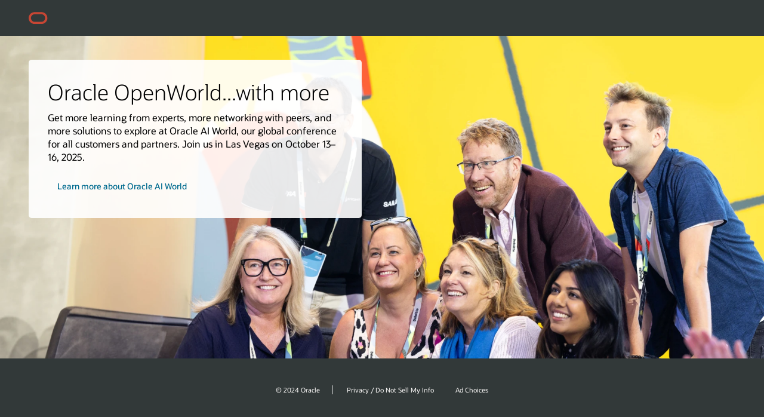

--- FILE ---
content_type: text/html; charset=UTF-8
request_url: https://www.oracle.com/openworld/
body_size: 4249
content:

<!DOCTYPE html>

<html lang="en-US" class="no-js"><!-- start : Framework/Events -->
<!-- start : ocom/common/global/components/framework/head -->
<head>
<!-- start : ocom/common/global/components/head -->
<title>Oracle OpenWorld</title>
<meta name="Title" content="Oracle OpenWorld">
<meta name="Description" content="Get more learning from experts, more networking with peers, and more solutions to explore at Oracle AI World, our global conference for all customers and partners. Join us in Las Vegas on October 13–16, 2025.">
<meta name="Keywords" content="OpenWorld, OOW, Oracle OpenWorld">
<meta name="siteid" content="us">
<meta name="countryid" content="US">
<meta name="robots" content="index, follow">
<meta name="country" content="United States">
<meta name="region" content="americas">
<meta name="Language" content="en">
<meta name="Updated Date" content="2025-08-04T00:47:31Z">
<meta name="page_type" content="Mkt-Event-Tier1">
<script type="text/javascript">
var pageData = pageData || {};
//page info
pageData.pageInfo = pageData.pageInfo || {};
pageData.pageInfo.language = "en";
pageData.pageInfo.country = "United States";
pageData.pageInfo.region = "americas";
pageData.pageInfo.pageTitle = "Oracle OpenWorld";
pageData.pageInfo.description = "Get more learning from experts, more networking with peers, and more solutions to explore at Oracle AI World, our global conference for all customers and partners. Join us in Las Vegas on October 13–16, 2025.";
pageData.pageInfo.keywords = "OpenWorld, OOW, Oracle OpenWorld";
pageData.pageInfo.siteId = "us";
pageData.pageInfo.countryId = "US";
pageData.pageInfo.updatedDate = "2025-08-04T00:47:31Z";
</script>
<!-- start : ocom/common/global/components/seo-taxonomy-meta-data-->
<script type="text/javascript">
var pageData = pageData || {};
//taxonmy
pageData.taxonomy = pageData.taxonomy || {};
pageData.taxonomy.productServices = [];
pageData.taxonomy.industry = [];
pageData.taxonomy.region = [];
pageData.taxonomy.contentType = [];
pageData.taxonomy.buyersJourney = [];
pageData.taxonomy.revenue = [];
pageData.taxonomy.title = [];
pageData.taxonomy.audience = [];
pageData.taxonomy.persona = [];
</script>
<!-- end : ocom/common/global/components/seo-taxonomy-meta-data-->
<!-- start : ocom/common/global/components/social-media-meta-tags -->
<!-- end : ocom/common/global/components/social-media-meta-tags -->
<!-- start : ocom/common/global/components/seo-hreflang-meta-tags --><link rel="canonical" href="https://www.oracle.com/openworld/" />
<link rel="alternate" hreflang="en-US" href="https://www.oracle.com/openworld/" />
<!-- end : ocom/common/global/components/seo-hreflang-meta-tags -->
<!-- end : ocom/common/global/components/head -->
<meta name="viewport" content="width=device-width, initial-scale=1">
<meta http-equiv="Content-Type" content="text/html; charset=utf-8">
<!-- start : ocom/common/global/components/framework/layoutAssetHeadInfo -->
<!-- Container/Display Start -->
<!-- BEGIN: oWidget_C/_Raw-Text/Display -->
<link rel="preload" href="/asset/web/fonts/oraclesansvf.woff2" as="font" crossorigin="anonymous" type="font/woff2"/>
<link rel="preload" href="/asset/web/fonts/redwoodicons.woff2" as="font" crossorigin="anonymous" type="font/woff2"/>
<link data-wscss href="/asset/web/css/redwood-events.css" rel="preload" as="style" onload="this.rel='stylesheet';" onerror="this.rel='stylesheet'">
<noscript>
<link href="/asset/web/css/redwood-events.css" rel="stylesheet">
</noscript>
<link data-wsjs data-reqjq href="/asset/web/js/redwood-events.js" rel="preload" as="script">
<link data-wsjs data-reqjq href="/asset/web/js/redwood-events-static.js" rel="preload" as="script">
<script data-wsjs src="/asset/web/js/jquery-min.js" async onload="$('head link[data-reqjq][rel=preload]').each(function(){var a = document.createElement('script');a.async=false;a.src=$(this).attr('href');this.parentNode.insertBefore(a, this);});$(function(){$('script[data-reqjq][data-src]').each(function(){this.async=true;this.src=$(this).data('src');});});"></script>
<!-- END CSS/JS -->
<!-- END: oWidget_C/_Raw-Text/Display -->
<!-- Container/Display end -->
<!-- Container/Display Start -->
<!-- BEGIN: oWidget_C/_Raw-Text/Display -->
<!-- CloudWorld HeadAdminContainer -->
<!--Tealium embed code Start -->
<script src="https://tms.oracle.com/vendor-profile/prod/utag.sync.js"></script>
<!-- Loading script asynchronously -->
<script type="text/javascript">
(function(a,b,c,d){
if(location.href.indexOf("tealium=dev") == -1) {
a='https://tms.oracle.com/vendor-profile/prod/utag.js';
} else {
a='https://tms.oracle.com/vendor-profile/dev/utag.js'; }
b=document;c='script';d=b.createElement(c);d.src=a;d.type='text/java'+c;d.async=true; a=b.getElementsByTagName(c)[0];a.parentNode.insertBefore(d,a);
})();
</script>
<!--Tealium embed code End-->
<!--End-->
<!-- END: oWidget_C/_Raw-Text/Display -->
<!-- Container/Display end -->
<!-- end : ocom/common/global/components/framework/layoutAssetHeadInfo -->

<script>(window.BOOMR_mq=window.BOOMR_mq||[]).push(["addVar",{"rua.upush":"false","rua.cpush":"false","rua.upre":"false","rua.cpre":"false","rua.uprl":"false","rua.cprl":"false","rua.cprf":"false","rua.trans":"SJ-0a1c5096-d89b-4e04-ae19-3e684f29a49d","rua.cook":"false","rua.ims":"false","rua.ufprl":"false","rua.cfprl":"true","rua.isuxp":"false","rua.texp":"norulematch","rua.ceh":"false","rua.ueh":"false","rua.ieh.st":"0"}]);</script>
                              <script>!function(e){var n="https://s.go-mpulse.net/boomerang/";if("False"=="True")e.BOOMR_config=e.BOOMR_config||{},e.BOOMR_config.PageParams=e.BOOMR_config.PageParams||{},e.BOOMR_config.PageParams.pci=!0,n="https://s2.go-mpulse.net/boomerang/";if(window.BOOMR_API_key="DXNLE-YBWWY-AR74T-WMD99-77VRA",function(){function e(){if(!o){var e=document.createElement("script");e.id="boomr-scr-as",e.src=window.BOOMR.url,e.async=!0,i.parentNode.appendChild(e),o=!0}}function t(e){o=!0;var n,t,a,r,d=document,O=window;if(window.BOOMR.snippetMethod=e?"if":"i",t=function(e,n){var t=d.createElement("script");t.id=n||"boomr-if-as",t.src=window.BOOMR.url,BOOMR_lstart=(new Date).getTime(),e=e||d.body,e.appendChild(t)},!window.addEventListener&&window.attachEvent&&navigator.userAgent.match(/MSIE [67]\./))return window.BOOMR.snippetMethod="s",void t(i.parentNode,"boomr-async");a=document.createElement("IFRAME"),a.src="about:blank",a.title="",a.role="presentation",a.loading="eager",r=(a.frameElement||a).style,r.width=0,r.height=0,r.border=0,r.display="none",i.parentNode.appendChild(a);try{O=a.contentWindow,d=O.document.open()}catch(_){n=document.domain,a.src="javascript:var d=document.open();d.domain='"+n+"';void(0);",O=a.contentWindow,d=O.document.open()}if(n)d._boomrl=function(){this.domain=n,t()},d.write("<bo"+"dy onload='document._boomrl();'>");else if(O._boomrl=function(){t()},O.addEventListener)O.addEventListener("load",O._boomrl,!1);else if(O.attachEvent)O.attachEvent("onload",O._boomrl);d.close()}function a(e){window.BOOMR_onload=e&&e.timeStamp||(new Date).getTime()}if(!window.BOOMR||!window.BOOMR.version&&!window.BOOMR.snippetExecuted){window.BOOMR=window.BOOMR||{},window.BOOMR.snippetStart=(new Date).getTime(),window.BOOMR.snippetExecuted=!0,window.BOOMR.snippetVersion=12,window.BOOMR.url=n+"DXNLE-YBWWY-AR74T-WMD99-77VRA";var i=document.currentScript||document.getElementsByTagName("script")[0],o=!1,r=document.createElement("link");if(r.relList&&"function"==typeof r.relList.supports&&r.relList.supports("preload")&&"as"in r)window.BOOMR.snippetMethod="p",r.href=window.BOOMR.url,r.rel="preload",r.as="script",r.addEventListener("load",e),r.addEventListener("error",function(){t(!0)}),setTimeout(function(){if(!o)t(!0)},3e3),BOOMR_lstart=(new Date).getTime(),i.parentNode.appendChild(r);else t(!1);if(window.addEventListener)window.addEventListener("load",a,!1);else if(window.attachEvent)window.attachEvent("onload",a)}}(),"".length>0)if(e&&"performance"in e&&e.performance&&"function"==typeof e.performance.setResourceTimingBufferSize)e.performance.setResourceTimingBufferSize();!function(){if(BOOMR=e.BOOMR||{},BOOMR.plugins=BOOMR.plugins||{},!BOOMR.plugins.AK){var n="true"=="true"?1:0,t="",a="clpxh4yxgyvem2lsfu3q-f-0522cccc0-clientnsv4-s.akamaihd.net",i="false"=="true"?2:1,o={"ak.v":"39","ak.cp":"82485","ak.ai":parseInt("604074",10),"ak.ol":"0","ak.cr":8,"ak.ipv":4,"ak.proto":"h2","ak.rid":"ce1bc066","ak.r":47369,"ak.a2":n,"ak.m":"dscx","ak.n":"essl","ak.bpcip":"18.223.115.0","ak.cport":57582,"ak.gh":"23.208.24.101","ak.quicv":"","ak.tlsv":"tls1.3","ak.0rtt":"","ak.0rtt.ed":"","ak.csrc":"-","ak.acc":"","ak.t":"1769090359","ak.ak":"hOBiQwZUYzCg5VSAfCLimQ==vlYQNk3z8JMRfu4Ei03FHaKyGWxn2A2RdPAnVl2Z1ywWtwtew05i0B5e01vERmwsfIb3F41z2ryn08ESYmCD8Rw/fpNvCe/W98Ww3rMkpo+wP+IbPjU/434E/NrOBzTCAeXaPd/ujxwSdDH2swqlnKpLOqTYrk/VrCs21UWWPneD1fCepENVDsV4cSlmO7O05MIteW+o+CvzwqF06bddtjcnB1ddBUhBYyBlgedQhqpwVJ0LbTsn6xwnhAMDNSJAK65aHYZA3MIIp6DFLWrCj1RE85pPMPrSDKqW8edKFgEMHO8Rq/WRqy0LRut9G27ougkTN3oV0IVurVobLVPHiLJfnWkRZ0NZQbHe+nSuuPEqMG3IY/WYk33jWOdfDZ1QMkzsnDEdgRjcX7vcjT36KhmiuFoF0KLk9Njp8vn877o=","ak.pv":"517","ak.dpoabenc":"","ak.tf":i};if(""!==t)o["ak.ruds"]=t;var r={i:!1,av:function(n){var t="http.initiator";if(n&&(!n[t]||"spa_hard"===n[t]))o["ak.feo"]=void 0!==e.aFeoApplied?1:0,BOOMR.addVar(o)},rv:function(){var e=["ak.bpcip","ak.cport","ak.cr","ak.csrc","ak.gh","ak.ipv","ak.m","ak.n","ak.ol","ak.proto","ak.quicv","ak.tlsv","ak.0rtt","ak.0rtt.ed","ak.r","ak.acc","ak.t","ak.tf"];BOOMR.removeVar(e)}};BOOMR.plugins.AK={akVars:o,akDNSPreFetchDomain:a,init:function(){if(!r.i){var e=BOOMR.subscribe;e("before_beacon",r.av,null,null),e("onbeacon",r.rv,null,null),r.i=!0}return this},is_complete:function(){return!0}}}}()}(window);</script></head><!-- end : ocom/common/global/components/framework/head --><!-- start : ocom/common/global/components/framework/layoutAssetStartBodyInfo -->
<body class="f20  f20v2">
<!-- Container/Display Start -->
<!-- BEGIN: oWidget_C/_Raw-Text/Display -->
<!-- CloudWorld StartBodyAdminContainer -->
<!--End-->
<!-- END: oWidget_C/_Raw-Text/Display -->
<!-- Container/Display end -->
<div class="f20w1" id="main">
<!-- Dispatcher:null -->
<!-- BEGIN: oWidget_C/_Raw-Text/Display -->
<!-- U33v1 -->
<section id="u33" class="u33 u33v1 pause" data-trackas="header" data-ocomid="u33" role="banner" data-a11y="true">
<div id="u33skip2">
<ul>
<li><a id="u33skip2c" href="#main">Skip to content</a></li>
<li><a id="u33acc" href="https://www.oracle.com/corporate/accessibility/">Accessibility Policy</a></li>
</ul>
</div>
<div class="cwidth" id="u33w1">
<div id="u33brand">
<div class="u33brandw1">
<a id="u33blogo" href="https://www.oracle.com/" data-lbl="logo" aria-label="Oracle Home">
<div id="u33logo">
<svg class="u33-oicn" xmlns="http://www.w3.org/2000/svg" width="32" height="21" viewBox="0 0 32 21"><path fill="#C74634" d="M9.9,20.1c-5.5,0-9.9-4.4-9.9-9.9c0-5.5,4.4-9.9,9.9-9.9h11.6c5.5,0,9.9,4.4,9.9,9.9c0,5.5-4.4,9.9-9.9,9.9H9.9 M21.2,16.6c3.6,0,6.4-2.9,6.4-6.4c0-3.6-2.9-6.4-6.4-6.4h-11c-3.6,0-6.4,2.9-6.4,6.4s2.9,6.4,6.4,6.4H21.2"/></svg>
</div>
</a>
<!--
<a id="u33btitle" href="https://www.oracle.com/cloudworld" data-lbl="logo">
<span id="u33brandtxt">Oracle CloudWorld</span>
</a>
-->
</div>
</div>
</div>
</section>
<!-- /U33v1 -->
<!-- END: oWidget_C/_Raw-Text/Display -->
<!-- end : ocom/common/global/components/framework/layoutAssetStartBodyInfo -->
<!-- start : ocom/common/global/components/banner -->
<!-- Dispatcher:null -->
<!-- BEGIN: oWidget_C/_Raw-Text/Display -->
<!-- RH13v1 -->
<section class="rh13 rh13v1" data-trackas="rh13" data-ocomid="rh13" data-a11y="true">
<div class="rh13w1">
<div class="rh13w4">
<div class="rh13w2 cwidth">
<div class="rh13w3 rw-scrim-neutral-00bg">
<h1>Oracle OpenWorld...with more</h1>
<p>Get more learning from experts, more networking with peers, and more solutions to explore at Oracle AI World, our global conference for all customers and partners. Join us in Las Vegas on October 13–16, 2025.</p>
<div class="obttns">
<div><a href="https://www.oracle.com/ai-world/?source=:ow:evp:cpo::::RC_WWMK240221P00081:OpenWorldBanner&intcmp=:ow:evp:cpo::::RC_WWMK240221P00081:OpenWorldBanner" data-lbl="learn-more-about-cloudworld">Learn more about Oracle AI World</a></div>
</div>
</div>
</div>
<div class="rh13w5 rh13bgimg" data-bgimg="/a/evt/img/rh13-openworld-hero.webp"></div>
</div>
</div>
</section>
<!--   /RH13v1 -->
<!-- END: oWidget_C/_Raw-Text/Display -->
<!-- end : ocom/common/global/components/banner -->
<!-- start : ocom/common/global/components/landingpage/related-widgets -->
<!-- end : ocom/common/global/components/landingpage/related-widgets -->
<!-- start : ocom/common/global/components/framework/layoutAssetEndBodyInfo -->
<!-- Dispatcher:null -->
<!-- BEGIN: oWidget_C/_Raw-Text/Display -->
<footer class="u34 u34v0" data-trackas="u34">
<div class="u34w1 cwidth">
<ul>
<li class="u34w2"><a href="/legal/copyright.html" data-lbl="copyright">&#169; 2024 Oracle</a></li>
<li><a href="/legal/privacy/" data-lbl="privacy">Privacy</a><span style="font-size: 11px; padding: .2em; color: #FFFFFF;">/</span><a href="/legal/privacy/privacy-choices.html" data-lbl="do-not-sell-my-info">Do Not Sell My Info</a></li>
<li>
<div id="teconsent"></div>
</li>
<li><a href="/legal/privacy/advertising-privacy-policy.html#adchoices" data-lbl="ad-choices">Ad Choices</a></li>
</ul>
</div>
</footer>
<!-- END: oWidget_C/_Raw-Text/Display -->
</div>
<!-- Container/Display Start -->
<!-- BEGIN: oWidget_C/_Raw-Text/Display -->
<!-- CloudWorld EndBodyAdminContainer -->
<!-- Start SiteCatalyst code -->
<script type="text/javascript" src="https://www.oracle.com/us/assets/metrics/ora_cloudworld.js"></script>
<!-- End SiteCatalyst code -->
<!--End-->
<!-- END: oWidget_C/_Raw-Text/Display -->
<!-- Container/Display end -->
<!-- end : ocom/common/global/components/framework/layoutAssetEndBodyInfo -->
</body>
<!-- end : Framework/Events -->
</html>



--- FILE ---
content_type: text/css; charset=UTF-8
request_url: https://www.oracle.com/asset/web/css/redwood-events.css
body_size: 95061
content:
/*!
######################################################

# REDWOOD-EVENTS.CSS

# OCOM GLOBAL ASSET RELEASE: 30.5.3

# BUILD DATE: Tue Aug 05 2025 12:34:18 GMT-0600 (Mountain Daylight Time)

# COPYRIGHT ORACLE CORP 2025 [UNLESS STATED OTHERWISE]

######################################################
*/


/*! MISC + SASS */body .f20w1>div,body .f20w1>section,body .f20w1>footer,body .f20w1>nav{filter:initial;opacity:1}.bclink:focus>.vjs-big-play-button:before,.ytvideo>.vjs-big-play-button:focus:before,.bcvideo>div>button.vjs-big-play-button:focus:before,.rc131-maps .rc131-select select:focus-visible{outline-offset:2px;outline-width:2px !important;outline-style:dotted !important;outline-color:currentColor}.rc47 h3{font-size:2rem;font-weight:800;font-family:inherit;line-height:1.2;margin:0 0 .4em}.rc159 .rc159img img,.rc159 .rc159panel,.rc136v4 .col-item,.rc136v3 .col-item,.rc136v2 .rc136w1 .col-framework,.rc136v1 .col-item,.rc136v0 .rc136w2,.rc132 .col-item,.rc127v1 .col-item,.rc127v0 .col-item-w1,.rc127 button:focus:before,.rc125 .rc125btn,.rc124 .img-full img,.rc123 .col-item,.rc75.rc75v1 .rc75w2,.rc75.rc75v1 .rc75video,.rc75 .rc75title .rc75tag,.rc75 .rc75pigeon,.rc75 .rc75video>div,.cb105w1 .cb105open .cb105w2[class*="0bg"]{border-radius:.5em !important}.rc137 .rc137tag,.rc137 .col-item,.rc136v3 .col-item-w1 img,.rc136v1 .col-item-w2 img{border-radius:.375em !important}.rc136v4 .col-item-w1 img,.rc132 .col-item-w1,.rc123 img{border-top-left-radius:.5em !important}.rc136v4 .col-item-w1 img,.rc132 .col-item-w1,.rc123 img{border-top-right-radius:.5em !important}.rc123 .col-item:before{border-bottom-left-radius:.5em !important}.rc123 .col-item:before{border-bottom-right-radius:.5em !important}div.ytvideo.videoshadow,div.bcvideo.videoshadow,div.bcvideo.bcvideoshadow{box-shadow:0px 1px 16px 0 rgba(0,0,0,.18)}.rc51 h1{font-family:inherit;font-size:2.4rem;font-weight:800;padding-bottom:1.8rem;margin-bottom:0}.rc51 h1+.rw-intro{margin-top:-1em}@media only screen and (min-width: 770px){.f22sidebar .rc51 h1,.rc51 .f22sidebar h1{font-size:2rem}}
/*! VENDOR - SLICK CAROUSEL */.slick-loading .slick-list{background:#fff url("https://www.oracle.com/asset/web/i/w01-loader.gif") center center no-repeat}.slick-prev,.slick-next{position:absolute;display:block;height:8.8em;width:5em;cursor:pointer;background:rgba(0,0,0,0);color:rgba(0,0,0,0) !important;top:50%;-webkit-transform:translate(0, -50%);-ms-transform:translate(0, -50%);transform:translate(0, -50%);padding:0;border:0;border-radius:0;outline:none;overflow:hidden;font-size:1.25rem}.slick-prev:hover,.slick-prev:focus,.slick-next:hover,.slick-next:focus{outline:none;background:rgba(0,0,0,0);color:rgba(0,0,0,0);text-decoration:none}.slick-prev:hover:before,.slick-prev:focus:before,.slick-next:hover:before,.slick-next:focus:before{opacity:1}.slick-prev:focus,.slick-next:focus{outline:1px dotted #fff}.slick-prev:hover,.slick-next:hover{background-color:rgba(33,30,28,.1)}.slick-prev.slick-disabled:hover,.slick-next.slick-disabled:hover{background-color:rgba(0,0,0,0) !important}.slick-prev.slick-disabled:before,.slick-next.slick-disabled:before{color:rgba(58,54,50,.75);opacity:.4}.slick-prev:before,.slick-next:before{display:block;font-family:"redwoodicons" !important;font-size:11em;line-height:.85;color:#3a3632;opacity:1;transform:translateX(-0.27em);-webkit-font-smoothing:antialiased;-moz-osx-font-smoothing:grayscale}.rtl .slick-prev:before,.rtl .slick-next:before{transform:translateX(0.27em)}.cc04dark .slick-prev:focus,.cc04dark .slick-next:focus{outline:1px dotted #000}.slick-prev{left:0}.rtl .slick-prev{left:auto;right:0}.slick-prev:before{content:"\f1cd"}.rtl .slick-prev:before{content:"\f1cf"}.slick-next{right:0}.rtl .slick-next{left:0;right:auto}.slick-next:before{content:"\f1cf"}.rtl .slick-next:before{content:"\f1cd"}_:-ms-input-placeholder,:root .slick-prev,_:-ms-input-placeholder,:root .slick-next{height:33px;width:22px}_:-ms-input-placeholder,:root .slick-prev:before,_:-ms-input-placeholder,:root .slick-next:before{font-size:41.25px}.slick-dotted.slick-slider{margin-bottom:30px}.slick-dotted.slick-slider.slick-dotted-hidden{margin-bottom:0}.slick-dots{position:absolute;overflow:hidden;left:0;bottom:30px;list-style:none;display:-ms-flexbox;display:flex;-ms-flex-direction:row;-ms-flex-wrap:none;flex-flow:row nowrap;-ms-flex-pack:center;justify-content:center;-ms-flex-align:center;align-items:center;text-align:center;padding:0;margin:0;width:100%}.slick-dots.hide{visibility:hidden;width:1em;height:0}.slick-dots li{position:relative;display:-ms-inline-flexbox;display:inline-flex;-ms-flex-direction:row;-ms-flex-wrap:none;flex-flow:row nowrap;-ms-flex-pack:center;justify-content:center;-ms-flex-align:center;align-items:center;height:18px;width:18px;margin:0 3px;padding:0;cursor:pointer}.slick-dots li button{box-sizing:border-box;margin:0 auto;border:2px solid #3a3632;border-radius:50%;background:rgba(0,0,0,0);display:block;height:14px;width:14px;outline:none;line-height:0px;font-size:0px;color:rgba(0,0,0,0);cursor:pointer;opacity:1;transition:background 200ms linear,border-color 200ms linear}.slick-dots li button:hover,.slick-dots li button:focus{outline:none;opacity:1;background:#3a3632}.slick-dots li.slick-active button{background:#3a3632;border-color:#3a3632;opacity:1}.slick-slider{position:relative;display:block;box-sizing:border-box;-webkit-user-select:none;-moz-user-select:none;-ms-user-select:none;user-select:none;-webkit-touch-callout:none;-khtml-user-select:none;-ms-touch-action:pan-y;touch-action:pan-y;-webkit-tap-highlight-color:rgba(0,0,0,0)}.slick-list{position:relative;display:block;overflow:hidden;margin:0;padding:0}.slick-list:focus{outline:none}.slick-list.dragging{cursor:pointer;cursor:hand}.slick-slider .slick-track,.slick-slider .slick-list{transform:translate3d(0, 0, 0)}.slick-track{position:relative;top:0;left:0;display:block}.slick-track:before,.slick-track:after{display:table;content:""}.slick-track:after{clear:both}.slick-loading .slick-track{visibility:hidden}.slick-slide{display:none;float:left;height:100%;min-height:1px}.rtl .slick-slide{float:right}.slick-slide img{display:block}.slick-slide.slick-loading img{display:none}.slick-slide.dragging img{pointer-events:none}.slick-initialized .slick-slide{display:block}.slick-loading .slick-slide{visibility:hidden}.slick-vertical .slick-slide{display:block;height:auto;border:1px solid rgba(0,0,0,0)}.slick-arrow.slick-hidden{display:none}@keyframes slick-anim-fist{from{transform:translate(-100%, 0)}to{transform:translate(0, 0)}}section.rw-neutral-00bg .slick-animated-dots li button{border:1px solid rgba(22,21,19,.6)}section.rw-neutral-00bg .slick-animated-dots li button span{background:#161513}.slick-animated-dots{position:absolute;overflow:hidden;left:0;bottom:30px;list-style:none;display:-ms-flexbox;display:flex;-ms-flex-direction:row;-ms-flex-wrap:none;flex-flow:row nowrap;-ms-flex-pack:center;justify-content:center;-ms-flex-align:center;align-items:center;text-align:center;padding:0;margin:0;width:100%}.slick-animated-dots.hide{visibility:hidden;width:1em;height:0}.slick-animated-dots li{position:relative;display:-ms-inline-flexbox;display:inline-flex;-ms-flex-direction:row;-ms-flex-wrap:none;flex-flow:row nowrap;-ms-flex-pack:center;justify-content:center;-ms-flex-align:center;align-items:center;height:10px;width:36px;margin:0 3px;padding:0;cursor:pointer}.slick-animated-dots li button{box-sizing:border-box;margin:0 auto;border:1px solid rgba(255,255,255,.6);border-radius:4px;background:rgba(0,0,0,0);display:block;height:6px;width:32px;outline:none;line-height:0px;font-size:0px;color:rgba(0,0,0,0);cursor:pointer;opacity:1;transition:background 200ms linear,border-color 200ms linear;overflow:hidden}.slick-animated-dots li button:hover{background:#fff}.slick-animated-dots li button:hover,.slick-animated-dots li button:focus{outline:none;opacity:1}.slick-animated-dots li button span{background:#fff;width:100%;height:100%;display:block;border-radius:4px;transform:translate(-100%, 0);transition-property:transform;transition-timing-function:linear;opacity:0}.slick-animated-dots li.slick-active button{background:rgba(0,0,0,0);opacity:1}.slick-animated-dots li.slick-active button span{transform:translate(0, 0);opacity:1}.slick-animated-dots.init li:first-child span{animation-name:slick-anim-fist;animation-iteration-count:1;animation-timing-function:linear}@media only screen and (min-width: 1601px){.slick-prev{left:calc((1600px - 1400px) / 2 - 2em - 1.5em)}.slick-next{right:calc((1600px - 1400px) / 2 - 2em - 1.5em)}}@media only screen and (min-width: 1444px)and (max-width: 1600px){.slick-prev{left:calc((100vw - 1400px) / 2 - 2em - 1.5em)}.slick-next{right:calc((100vw - 1400px) / 2 - 2em - 1.5em)}}@media only screen and (max-width: 770px){.slick-nav{display:-ms-flexbox;display:flex;-ms-flex-direction:row;-ms-flex-wrap:none;flex-flow:row nowrap;-ms-flex-pack:center;justify-content:center;-ms-flex-align:center;align-items:center;margin-top:1em}.slick-prev,.slick-next{height:4.4em;width:2.5em;position:static;-ms-flex:0 0 auto;flex:0 0 auto;transform:none}.slick-prev:before,.slick-next:before{font-size:5.5em}_:-ms-input-placeholder,:root .slick-prev,_:-ms-input-placeholder,:root .slick-next{height:16.5px;width:11px}_:-ms-input-placeholder,:root .slick-prev:before,_:-ms-input-placeholder,:root .slick-next:before{font-size:20.625px}.slick-prev{-ms-flex-order:0;order:0}.slick-next{-ms-flex-order:2;order:2}.slick-dotted.slick-slider{margin-bottom:0}.slick-dots{-ms-flex-order:1;order:1;position:static;width:auto}.slick-nav .slick-dots{margin:0 1em}.slick-dots li:first-child:nth-last-child(8),.slick-dots li:first-child:nth-last-child(8)~li{display:none}.slick-dots li:first-child:nth-last-child(9),.slick-dots li:first-child:nth-last-child(9)~li{display:none}.slick-dots li:first-child:nth-last-child(10),.slick-dots li:first-child:nth-last-child(10)~li{display:none}.slick-dots li:first-child:nth-last-child(11),.slick-dots li:first-child:nth-last-child(11)~li{display:none}.slick-dots li:first-child:nth-last-child(12),.slick-dots li:first-child:nth-last-child(12)~li{display:none}.slick-dots li:first-child:nth-last-child(13),.slick-dots li:first-child:nth-last-child(13)~li{display:none}.slick-dots li:first-child:nth-last-child(14),.slick-dots li:first-child:nth-last-child(14)~li{display:none}.slick-dots li:first-child:nth-last-child(15),.slick-dots li:first-child:nth-last-child(15)~li{display:none}.slick-dots li:first-child:nth-last-child(16),.slick-dots li:first-child:nth-last-child(16)~li{display:none}.slick-dots li:first-child:nth-last-child(17),.slick-dots li:first-child:nth-last-child(17)~li{display:none}.slick-dots li:first-child:nth-last-child(18),.slick-dots li:first-child:nth-last-child(18)~li{display:none}.slick-dots li:first-child:nth-last-child(19),.slick-dots li:first-child:nth-last-child(19)~li{display:none}.slick-dots li:first-child:nth-last-child(20),.slick-dots li:first-child:nth-last-child(20)~li{display:none}}.slicklight .slick-prev:before,.slicklight .slick-next:before{transition:color .8s 0s !important;-webkit-transition:color .8s 0s !important;-moz-transition:color .8s 0s !important;color:#fff}.o-crsl .rw-rect .slick-prev,.o-crsl .rw-rect .slick-next{height:1.33em;width:1em}.o-crsl .rw-rect .slick-prev:before,.o-crsl .rw-rect .slick-next:before{font-size:1.6em}@media(max-width: 450px){.o-crsl .rw-rect .slick-dots{margin-bottom:.1em}}.o-crsl .rw-rect .slick-dots{overflow:visible;max-width:50%;flex-direction:row;flex-wrap:wrap}@media only screen and (max-width: 600px){.o-crsl .rw-rect .slick-dots{max-width:calc(100% - 4em)}}.o-crsl .rw-rect .slick-dots li{height:10px;width:28px;margin-left:5px;margin-right:5px;background-clip:content-box;display:inline-flex !important}.o-crsl .rw-rect .slick-dots li button{overflow:hidden;border:3px solid #3a3632;border-radius:0;background:#3a3632;height:6px;width:24px;transition:all 40ms cubic-bezier(0.4, 0, 0.2, 1)}.o-crsl .rw-rect .slick-dots li button:hover{opacity:1;outline:4px solid #3a3632 !important;outline-offset:unset !important}.o-crsl .rw-rect .slick-dots li.slick-active button,.o-crsl .rw-rect .slick-dots li.slick-active button:focus,.o-crsl .rw-rect .slick-dots li.slick-active button:active{border:0px solid rgba(0,0,0,0);background:rgba(0,0,0,0);opacity:1;outline:3px solid #3a3632 !important;outline-offset:unset !important}.f20 .o-crsl .slick-prev,.f20 .o-crsl .slick-next{height:1.33em;width:1em}.f20 .o-crsl .slick-prev:before,.f20 .o-crsl .slick-next:before{font-size:1.6em}.f20 .o-crsl .slick-dots{overflow:visible;max-width:50%;flex-direction:row;flex-wrap:wrap}@media(max-width: 450px){.f20 .o-crsl .slick-dots{margin-bottom:.1em}}@media only screen and (max-width: 600px){.f20 .o-crsl .slick-dots{max-width:calc(100% - 4em)}}.f20 .o-crsl .slick-dots li{height:10px;width:28px;margin-left:5px;margin-right:5px;background-clip:content-box;display:inline-flex !important}.f20 .o-crsl .slick-dots li.slick-active button,.f20 .o-crsl .slick-dots li.slick-active button:focus,.f20 .o-crsl .slick-dots li.slick-active button:active{border:0px solid rgba(0,0,0,0);background:rgba(0,0,0,0);opacity:1;outline:3px solid #3a3632 !important;outline-offset:unset !important}.f20 .o-crsl .slick-dots li button{overflow:hidden;border:3px solid #3a3632;border-radius:0;background:#3a3632;height:6px;width:24px;transition:all 40ms cubic-bezier(0.4, 0, 0.2, 1)}.o-crsl.crsl-count .rw-rect{opacity:1;transition:opacity .1s ease-in}.o-crsl.crsl-count .rw-rect.hide{opacity:0}@media(max-width: 860px){.o-crsl.crsl-count .slick-dots{margin-bottom:0}.o-crsl.crsl-count .slick-dots li{display:none !important;margin-bottom:.9em !important}.o-crsl.crsl-count .slick-dots li:first-of-type{display:block !important;width:100px}.o-crsl.crsl-count .slick-dots li .slide-count{margin-bottom:0;display:block !important;width:100%}}.o-crsl .rc05w2.rw-rect .slick-dots{margin:auto !important}div[class*="-100bg"] .o-crsl .slick-dots li button,section[class*="-100bg"] .o-crsl .slick-dots li button,div[class*="-110bg"] .o-crsl .slick-dots li button,section[class*="-110bg"] .o-crsl .slick-dots li button,div[class*="-120bg"] .o-crsl .slick-dots li button,section[class*="-120bg"] .o-crsl .slick-dots li button,div[class*="-130bg"] .o-crsl .slick-dots li button,section[class*="-130bg"] .o-crsl .slick-dots li button,div[class*="-140bg"] .o-crsl .slick-dots li button,section[class*="-140bg"] .o-crsl .slick-dots li button,div[class*="-150bg"] .o-crsl .slick-dots li button,section[class*="-150bg"] .o-crsl .slick-dots li button,div[class*="-160bg"] .o-crsl .slick-dots li button,section[class*="-160bg"] .o-crsl .slick-dots li button,div[class*="-170bg"] .o-crsl .slick-dots li button,section[class*="-170bg"] .o-crsl .slick-dots li button,div[class*="-180bg"] .o-crsl .slick-dots li button,section[class*="-180bg"] .o-crsl .slick-dots li button,div[class*="-190bg"] .o-crsl .slick-dots li button,section[class*="-190bg"] .o-crsl .slick-dots li button,div[class*="-200bg"] .o-crsl .slick-dots li button,section[class*="-200bg"] .o-crsl .slick-dots li button{border-color:#fff;background-color:#fff}div[class*="-100bg"] .o-crsl .slick-dots li button:hover,section[class*="-100bg"] .o-crsl .slick-dots li button:hover,div[class*="-110bg"] .o-crsl .slick-dots li button:hover,section[class*="-110bg"] .o-crsl .slick-dots li button:hover,div[class*="-120bg"] .o-crsl .slick-dots li button:hover,section[class*="-120bg"] .o-crsl .slick-dots li button:hover,div[class*="-130bg"] .o-crsl .slick-dots li button:hover,section[class*="-130bg"] .o-crsl .slick-dots li button:hover,div[class*="-140bg"] .o-crsl .slick-dots li button:hover,section[class*="-140bg"] .o-crsl .slick-dots li button:hover,div[class*="-150bg"] .o-crsl .slick-dots li button:hover,section[class*="-150bg"] .o-crsl .slick-dots li button:hover,div[class*="-160bg"] .o-crsl .slick-dots li button:hover,section[class*="-160bg"] .o-crsl .slick-dots li button:hover,div[class*="-170bg"] .o-crsl .slick-dots li button:hover,section[class*="-170bg"] .o-crsl .slick-dots li button:hover,div[class*="-180bg"] .o-crsl .slick-dots li button:hover,section[class*="-180bg"] .o-crsl .slick-dots li button:hover,div[class*="-190bg"] .o-crsl .slick-dots li button:hover,section[class*="-190bg"] .o-crsl .slick-dots li button:hover,div[class*="-200bg"] .o-crsl .slick-dots li button:hover,section[class*="-200bg"] .o-crsl .slick-dots li button:hover{outline-color:#fff}div[class*="-100bg"] .o-crsl .slick-dots li.slick-active button,div[class*="-100bg"] .o-crsl .slick-dots li.slick-active button:focus,div[class*="-100bg"] .o-crsl .slick-dots li.slick-active button:active,section[class*="-100bg"] .o-crsl .slick-dots li.slick-active button,section[class*="-100bg"] .o-crsl .slick-dots li.slick-active button:focus,section[class*="-100bg"] .o-crsl .slick-dots li.slick-active button:active,div[class*="-110bg"] .o-crsl .slick-dots li.slick-active button,div[class*="-110bg"] .o-crsl .slick-dots li.slick-active button:focus,div[class*="-110bg"] .o-crsl .slick-dots li.slick-active button:active,section[class*="-110bg"] .o-crsl .slick-dots li.slick-active button,section[class*="-110bg"] .o-crsl .slick-dots li.slick-active button:focus,section[class*="-110bg"] .o-crsl .slick-dots li.slick-active button:active,div[class*="-120bg"] .o-crsl .slick-dots li.slick-active button,div[class*="-120bg"] .o-crsl .slick-dots li.slick-active button:focus,div[class*="-120bg"] .o-crsl .slick-dots li.slick-active button:active,section[class*="-120bg"] .o-crsl .slick-dots li.slick-active button,section[class*="-120bg"] .o-crsl .slick-dots li.slick-active button:focus,section[class*="-120bg"] .o-crsl .slick-dots li.slick-active button:active,div[class*="-130bg"] .o-crsl .slick-dots li.slick-active button,div[class*="-130bg"] .o-crsl .slick-dots li.slick-active button:focus,div[class*="-130bg"] .o-crsl .slick-dots li.slick-active button:active,section[class*="-130bg"] .o-crsl .slick-dots li.slick-active button,section[class*="-130bg"] .o-crsl .slick-dots li.slick-active button:focus,section[class*="-130bg"] .o-crsl .slick-dots li.slick-active button:active,div[class*="-140bg"] .o-crsl .slick-dots li.slick-active button,div[class*="-140bg"] .o-crsl .slick-dots li.slick-active button:focus,div[class*="-140bg"] .o-crsl .slick-dots li.slick-active button:active,section[class*="-140bg"] .o-crsl .slick-dots li.slick-active button,section[class*="-140bg"] .o-crsl .slick-dots li.slick-active button:focus,section[class*="-140bg"] .o-crsl .slick-dots li.slick-active button:active,div[class*="-150bg"] .o-crsl .slick-dots li.slick-active button,div[class*="-150bg"] .o-crsl .slick-dots li.slick-active button:focus,div[class*="-150bg"] .o-crsl .slick-dots li.slick-active button:active,section[class*="-150bg"] .o-crsl .slick-dots li.slick-active button,section[class*="-150bg"] .o-crsl .slick-dots li.slick-active button:focus,section[class*="-150bg"] .o-crsl .slick-dots li.slick-active button:active,div[class*="-160bg"] .o-crsl .slick-dots li.slick-active button,div[class*="-160bg"] .o-crsl .slick-dots li.slick-active button:focus,div[class*="-160bg"] .o-crsl .slick-dots li.slick-active button:active,section[class*="-160bg"] .o-crsl .slick-dots li.slick-active button,section[class*="-160bg"] .o-crsl .slick-dots li.slick-active button:focus,section[class*="-160bg"] .o-crsl .slick-dots li.slick-active button:active,div[class*="-170bg"] .o-crsl .slick-dots li.slick-active button,div[class*="-170bg"] .o-crsl .slick-dots li.slick-active button:focus,div[class*="-170bg"] .o-crsl .slick-dots li.slick-active button:active,section[class*="-170bg"] .o-crsl .slick-dots li.slick-active button,section[class*="-170bg"] .o-crsl .slick-dots li.slick-active button:focus,section[class*="-170bg"] .o-crsl .slick-dots li.slick-active button:active,div[class*="-180bg"] .o-crsl .slick-dots li.slick-active button,div[class*="-180bg"] .o-crsl .slick-dots li.slick-active button:focus,div[class*="-180bg"] .o-crsl .slick-dots li.slick-active button:active,section[class*="-180bg"] .o-crsl .slick-dots li.slick-active button,section[class*="-180bg"] .o-crsl .slick-dots li.slick-active button:focus,section[class*="-180bg"] .o-crsl .slick-dots li.slick-active button:active,div[class*="-190bg"] .o-crsl .slick-dots li.slick-active button,div[class*="-190bg"] .o-crsl .slick-dots li.slick-active button:focus,div[class*="-190bg"] .o-crsl .slick-dots li.slick-active button:active,section[class*="-190bg"] .o-crsl .slick-dots li.slick-active button,section[class*="-190bg"] .o-crsl .slick-dots li.slick-active button:focus,section[class*="-190bg"] .o-crsl .slick-dots li.slick-active button:active,div[class*="-200bg"] .o-crsl .slick-dots li.slick-active button,div[class*="-200bg"] .o-crsl .slick-dots li.slick-active button:focus,div[class*="-200bg"] .o-crsl .slick-dots li.slick-active button:active,section[class*="-200bg"] .o-crsl .slick-dots li.slick-active button,section[class*="-200bg"] .o-crsl .slick-dots li.slick-active button:focus,section[class*="-200bg"] .o-crsl .slick-dots li.slick-active button:active{outline-color:#fff !important}div[class*="-100bg"] .o-crsl .slick-prev.slick-disabled:before,div[class*="-100bg"] .o-crsl .slick-next.slick-disabled:before,section[class*="-100bg"] .o-crsl .slick-prev.slick-disabled:before,section[class*="-100bg"] .o-crsl .slick-next.slick-disabled:before,div[class*="-110bg"] .o-crsl .slick-prev.slick-disabled:before,div[class*="-110bg"] .o-crsl .slick-next.slick-disabled:before,section[class*="-110bg"] .o-crsl .slick-prev.slick-disabled:before,section[class*="-110bg"] .o-crsl .slick-next.slick-disabled:before,div[class*="-120bg"] .o-crsl .slick-prev.slick-disabled:before,div[class*="-120bg"] .o-crsl .slick-next.slick-disabled:before,section[class*="-120bg"] .o-crsl .slick-prev.slick-disabled:before,section[class*="-120bg"] .o-crsl .slick-next.slick-disabled:before,div[class*="-130bg"] .o-crsl .slick-prev.slick-disabled:before,div[class*="-130bg"] .o-crsl .slick-next.slick-disabled:before,section[class*="-130bg"] .o-crsl .slick-prev.slick-disabled:before,section[class*="-130bg"] .o-crsl .slick-next.slick-disabled:before,div[class*="-140bg"] .o-crsl .slick-prev.slick-disabled:before,div[class*="-140bg"] .o-crsl .slick-next.slick-disabled:before,section[class*="-140bg"] .o-crsl .slick-prev.slick-disabled:before,section[class*="-140bg"] .o-crsl .slick-next.slick-disabled:before,div[class*="-150bg"] .o-crsl .slick-prev.slick-disabled:before,div[class*="-150bg"] .o-crsl .slick-next.slick-disabled:before,section[class*="-150bg"] .o-crsl .slick-prev.slick-disabled:before,section[class*="-150bg"] .o-crsl .slick-next.slick-disabled:before,div[class*="-160bg"] .o-crsl .slick-prev.slick-disabled:before,div[class*="-160bg"] .o-crsl .slick-next.slick-disabled:before,section[class*="-160bg"] .o-crsl .slick-prev.slick-disabled:before,section[class*="-160bg"] .o-crsl .slick-next.slick-disabled:before,div[class*="-170bg"] .o-crsl .slick-prev.slick-disabled:before,div[class*="-170bg"] .o-crsl .slick-next.slick-disabled:before,section[class*="-170bg"] .o-crsl .slick-prev.slick-disabled:before,section[class*="-170bg"] .o-crsl .slick-next.slick-disabled:before,div[class*="-180bg"] .o-crsl .slick-prev.slick-disabled:before,div[class*="-180bg"] .o-crsl .slick-next.slick-disabled:before,section[class*="-180bg"] .o-crsl .slick-prev.slick-disabled:before,section[class*="-180bg"] .o-crsl .slick-next.slick-disabled:before,div[class*="-190bg"] .o-crsl .slick-prev.slick-disabled:before,div[class*="-190bg"] .o-crsl .slick-next.slick-disabled:before,section[class*="-190bg"] .o-crsl .slick-prev.slick-disabled:before,section[class*="-190bg"] .o-crsl .slick-next.slick-disabled:before,div[class*="-200bg"] .o-crsl .slick-prev.slick-disabled:before,div[class*="-200bg"] .o-crsl .slick-next.slick-disabled:before,section[class*="-200bg"] .o-crsl .slick-prev.slick-disabled:before,section[class*="-200bg"] .o-crsl .slick-next.slick-disabled:before{color:rgba(255,255,255,.75)}div[class*="-100bg"] .o-crsl .slick-prev:before,div[class*="-100bg"] .o-crsl .slick-next:before,section[class*="-100bg"] .o-crsl .slick-prev:before,section[class*="-100bg"] .o-crsl .slick-next:before,div[class*="-110bg"] .o-crsl .slick-prev:before,div[class*="-110bg"] .o-crsl .slick-next:before,section[class*="-110bg"] .o-crsl .slick-prev:before,section[class*="-110bg"] .o-crsl .slick-next:before,div[class*="-120bg"] .o-crsl .slick-prev:before,div[class*="-120bg"] .o-crsl .slick-next:before,section[class*="-120bg"] .o-crsl .slick-prev:before,section[class*="-120bg"] .o-crsl .slick-next:before,div[class*="-130bg"] .o-crsl .slick-prev:before,div[class*="-130bg"] .o-crsl .slick-next:before,section[class*="-130bg"] .o-crsl .slick-prev:before,section[class*="-130bg"] .o-crsl .slick-next:before,div[class*="-140bg"] .o-crsl .slick-prev:before,div[class*="-140bg"] .o-crsl .slick-next:before,section[class*="-140bg"] .o-crsl .slick-prev:before,section[class*="-140bg"] .o-crsl .slick-next:before,div[class*="-150bg"] .o-crsl .slick-prev:before,div[class*="-150bg"] .o-crsl .slick-next:before,section[class*="-150bg"] .o-crsl .slick-prev:before,section[class*="-150bg"] .o-crsl .slick-next:before,div[class*="-160bg"] .o-crsl .slick-prev:before,div[class*="-160bg"] .o-crsl .slick-next:before,section[class*="-160bg"] .o-crsl .slick-prev:before,section[class*="-160bg"] .o-crsl .slick-next:before,div[class*="-170bg"] .o-crsl .slick-prev:before,div[class*="-170bg"] .o-crsl .slick-next:before,section[class*="-170bg"] .o-crsl .slick-prev:before,section[class*="-170bg"] .o-crsl .slick-next:before,div[class*="-180bg"] .o-crsl .slick-prev:before,div[class*="-180bg"] .o-crsl .slick-next:before,section[class*="-180bg"] .o-crsl .slick-prev:before,section[class*="-180bg"] .o-crsl .slick-next:before,div[class*="-190bg"] .o-crsl .slick-prev:before,div[class*="-190bg"] .o-crsl .slick-next:before,section[class*="-190bg"] .o-crsl .slick-prev:before,section[class*="-190bg"] .o-crsl .slick-next:before,div[class*="-200bg"] .o-crsl .slick-prev:before,div[class*="-200bg"] .o-crsl .slick-next:before,section[class*="-200bg"] .o-crsl .slick-prev:before,section[class*="-200bg"] .o-crsl .slick-next:before{color:#fff}
/*! ORACLE FONTS */html{--oracleserif:	"Georgia","Times","Garamond",serif;--oraclesans:	"Oracle Sans","OracleSansFB",-apple-system,BlinkMacSystemFont,"Segoe UI","Helvetica Neue",Arial,sans-serif}html[lang^=he]{--oracleserif:	"Georgia","Times","Garamond","Noto Sans Hebrew",sans-serif;--oraclesans:	"Oracle Sans","Noto Sans Hebrew","OracleSansFB",-apple-system,BlinkMacSystemFont,"Segoe UI","Helvetica Neue",Arial,sans-serif}html[lang^=ar]{--oracleserif:	"Georgia","Times","Garamond","Noto Sans Arabic","Noto Sans Arabic UI",sans-serif;--oraclesans:	"Oracle Sans","Noto Sans Arabic","Noto Sans Arabic UI","OracleSansFB",-apple-system,BlinkMacSystemFont,"Segoe UI","Helvetica Neue",Arial,sans-serif}html[lang^=ko]{--oracleserif:	"Georgia","Times","Garamond","Malgun Gothic","Apple SD Gothic Neo",sans-serif;--oraclesans:	"Oracle Sans","OracleSansFB",-apple-system,BlinkMacSystemFont,"Segoe UI","Helvetica Neue",Arial,"Malgun Gothic","Apple SD Gothic Neo",sans-serif}html[lang^=ja],html[lang^=zh]{--oracleserif:	"Georgia","Times","Garamond",sans-serif;--oraclesans:	"Oracle Sans","OracleSansFB",-apple-system,BlinkMacSystemFont,"Segoe UI","Helvetica Neue",Arial,sans-serif}@supports(font-variation-settings: normal){html{--oraclesans:	"OracleSansVF","OracleSansVFCyGr","OracleSansFB",-apple-system,BlinkMacSystemFont,"Segoe UI","Helvetica Neue",sans-serif}html[lang^=he]{--oraclesans:	"OracleSansVF","Noto Sans Hebrew","OracleSansVFCyGr","OracleSansFB",-apple-system,BlinkMacSystemFont,"Segoe UI","Helvetica Neue",sans-serif}html[lang^=ar]{--oraclesans:	"OracleSansVF","Noto Sans Arabic","Noto Sans Arabic UI","OracleSansVFCyGr","OracleSansFB",-apple-system,BlinkMacSystemFont,"Segoe UI","Helvetica Neue",sans-serif}html[lang^=ko]{--oraclesans:	"OracleSansVF","OracleSansFB","Malgun Gothic",-apple-system,BlinkMacSystemFont,"Segoe UI","Helvetica Neue",sans-serif}html[lang^=ja],html[lang^=zh]{--oraclesans:	"OracleSansVF","OracleSansFB",-apple-system,BlinkMacSystemFont,"Segoe UI","Helvetica Neue",sans-serif}}html,input,button,textarea,select{font-family:var(--oraclesans);font-weight:400;-webkit-font-smoothing:antialiased;-moz-osx-font-smoothing:grayscale;color:#161513}h1,h2,h3,h4,h5,h6{font-weight:600}i{font-style:italic}@font-face{font-family:"OracleSansFB";src:local(Arial);size-adjust:103%;ascent-override:101%;descent-override:22%;line-gap-override:normal;letter-spacing:.025rem;font-weight:300}@font-face{font-display:fallback;font-family:"OracleSansVF";src:url("https://www.oracle.com/asset/web/fonts/oraclesansvf.woff2") format("woff2");font-weight:275 800;font-style:normal}@font-face{font-display:fallback;font-family:"OracleSansVF";src:url("https://www.oracle.com/asset/web/fonts/oraclesansvf-cond.woff2") format("woff2");font-weight:300 700;font-style:normal;font-stretch:75% 99%}@font-face{font-display:fallback;font-family:"OracleSansVFCyGr";src:url("https://www.oracle.com/asset/web/fonts/oraclesansvf-cygr.woff2") format("woff2");font-weight:275 800;font-style:normal}@font-face{font-display:fallback;font-family:"OracleSansVF";src:url("https://www.oracle.com/asset/web/fonts/oraclesansvf-it.woff2") format("woff2");font-weight:275 800;font-style:italic}@font-face{font-display:fallback;font-family:"OracleSansVF";src:url("https://www.oracle.com/asset/web/fonts/oraclesansvf-cond-it.woff2") format("woff2");font-weight:300 700;font-style:italic;font-stretch:75% 99%}@font-face{font-display:fallback;font-family:"OracleSansVFCyGr";src:url("https://www.oracle.com/asset/web/fonts/oraclesansvf-cygr-it.woff2") format("woff2");font-weight:275 800;font-style:italic}@font-face{font-display:fallback;font-family:"Oracle Sans";src:url("https://www.oracle.com/asset/web/fonts/oraclesans-ult.woff2") format("woff2"),url("https://www.oracle.com/asset/web/fonts/oraclesans-ult.woff") format("woff");font-weight:100;font-style:normal}@font-face{font-display:fallback;font-family:"Oracle Sans";src:url("https://www.oracle.com/asset/web/fonts/oraclesans-ult.woff2") format("woff2"),url("https://www.oracle.com/asset/web/fonts/oraclesans-ult.woff") format("woff");font-weight:200;font-style:normal}@font-face{font-display:fallback;font-family:"Oracle Sans";src:url("https://www.oracle.com/asset/web/fonts/oraclesans-lt.woff2") format("woff2"),url("https://www.oracle.com/asset/web/fonts/oraclesans-lt.woff") format("woff");font-weight:300;font-style:normal}@font-face{font-display:fallback;font-family:"Oracle Sans";src:url("https://www.oracle.com/asset/web/fonts/oraclesans-rg.woff2") format("woff2"),url("https://www.oracle.com/asset/web/fonts/oraclesans-rg.woff") format("woff");font-weight:400;font-style:normal}@font-face{font-display:fallback;font-family:"Oracle Sans";src:url("https://www.oracle.com/asset/web/fonts/oraclesans-rg.woff2") format("woff2"),url("https://www.oracle.com/asset/web/fonts/oraclesans-rg.woff") format("woff");font-weight:500;font-style:normal}@font-face{font-display:fallback;font-family:"Oracle Sans";src:url("https://www.oracle.com/asset/web/fonts/oraclesans-sbd.woff2") format("woff2"),url("https://www.oracle.com/asset/web/fonts/oraclesans-sbd.woff") format("woff");font-weight:600;font-style:normal}@font-face{font-display:fallback;font-family:"Oracle Sans";src:url("https://www.oracle.com/asset/web/fonts/oraclesans-bd.woff2") format("woff2"),url("https://www.oracle.com/asset/web/fonts/oraclesans-bd.woff") format("woff");font-weight:700;font-style:normal}@font-face{font-display:fallback;font-family:"Oracle Sans";src:url("https://www.oracle.com/asset/web/fonts/oraclesans-xbd.woff2") format("woff2"),url("https://www.oracle.com/asset/web/fonts/oraclesans-xbd.woff") format("woff");font-weight:800;font-style:normal}@font-face{font-display:fallback;font-family:"Oracle Sans";src:url("https://www.oracle.com/asset/web/fonts/oraclesans-xbd.woff2") format("woff2"),url("https://www.oracle.com/asset/web/fonts/oraclesans-xbd.woff") format("woff");font-weight:900;font-style:normal}@font-face{font-display:fallback;font-family:"Oracle Sans";src:url("https://www.oracle.com/asset/web/fonts/oraclesans-ultit.woff2") format("woff2"),url("https://www.oracle.com/asset/web/fonts/oraclesans-ultit.woff") format("woff");font-weight:100;font-style:italic}@font-face{font-display:fallback;font-family:"Oracle Sans";src:url("https://www.oracle.com/asset/web/fonts/oraclesans-ultit.woff2") format("woff2"),url("https://www.oracle.com/asset/web/fonts/oraclesans-ultit.woff") format("woff");font-weight:200;font-style:italic}@font-face{font-display:fallback;font-family:"Oracle Sans";src:url("https://www.oracle.com/asset/web/fonts/oraclesans-ltit.woff2") format("woff2"),url("https://www.oracle.com/asset/web/fonts/oraclesans-ltit.woff") format("woff");font-weight:300;font-style:italic}@font-face{font-display:fallback;font-family:"Oracle Sans";src:url("https://www.oracle.com/asset/web/fonts/oraclesans-it.woff2") format("woff2"),url("https://www.oracle.com/asset/web/fonts/oraclesans-it.woff") format("woff");font-weight:400;font-style:italic}@font-face{font-display:fallback;font-family:"Oracle Sans";src:url("https://www.oracle.com/asset/web/fonts/oraclesans-it.woff2") format("woff2"),url("https://www.oracle.com/asset/web/fonts/oraclesans-it.woff") format("woff");font-weight:500;font-style:italic}@font-face{font-display:fallback;font-family:"Oracle Sans";src:url("https://www.oracle.com/asset/web/fonts/oraclesans-sbdit.woff2") format("woff2"),url("https://www.oracle.com/asset/web/fonts/oraclesans-sbdit.woff") format("woff");font-weight:600;font-style:italic}@font-face{font-display:fallback;font-family:"Oracle Sans";src:url("https://www.oracle.com/asset/web/fonts/oraclesans-bdit.woff2") format("woff2"),url("https://www.oracle.com/asset/web/fonts/oraclesans-bdit.woff") format("woff");font-weight:700;font-style:italic}@font-face{font-display:fallback;font-family:"Oracle Sans";src:url("https://www.oracle.com/asset/web/fonts/oraclesans-xbdit.woff2") format("woff2"),url("https://www.oracle.com/asset/web/fonts/oraclesans-xbdit.woff") format("woff");font-weight:800;font-style:italic}@font-face{font-display:fallback;font-family:"Oracle Sans";src:url("https://www.oracle.com/asset/web/fonts/oraclesans-xbdit.woff2") format("woff2"),url("https://www.oracle.com/asset/web/fonts/oraclesans-xbdit.woff") format("woff");font-weight:900;font-style:italic}@font-face{font-display:fallback;font-family:"Oracle Sans";font-weight:100;font-stretch:condensed;src:url("https://www.oracle.com/asset/web/fonts/oraclesanscd-lt.woff2") format("woff2");src:url("https://www.oracle.com/asset/web/fonts/oraclesanscd-lt.woff") format("woff")}@font-face{font-display:fallback;font-family:"Oracle Sans";font-weight:200;font-stretch:condensed;src:url("https://www.oracle.com/asset/web/fonts/oraclesanscd-lt.woff2") format("woff2");src:url("https://www.oracle.com/asset/web/fonts/oraclesanscd-lt.woff") format("woff")}@font-face{font-display:fallback;font-family:"Oracle Sans";font-weight:300;font-stretch:condensed;src:url("https://www.oracle.com/asset/web/fonts/oraclesanscd-lt.woff2") format("woff2");src:url("https://www.oracle.com/asset/web/fonts/oraclesanscd-lt.woff") format("woff")}@font-face{font-display:fallback;font-family:"Oracle Sans";font-weight:400;font-stretch:condensed;src:url("https://www.oracle.com/asset/web/fonts/oraclesanscd-rg.woff2") format("woff2");src:url("https://www.oracle.com/asset/web/fonts/oraclesanscd-rg.woff") format("woff")}@font-face{font-display:fallback;font-family:"Oracle Sans";font-weight:500;font-stretch:condensed;src:url("https://www.oracle.com/asset/web/fonts/oraclesanscd-rg.woff2") format("woff2");src:url("https://www.oracle.com/asset/web/fonts/oraclesanscd-rg.woff") format("woff")}@font-face{font-display:fallback;font-family:"Oracle Sans";font-weight:600;font-stretch:condensed;src:url("https://www.oracle.com/asset/web/fonts/oraclesanscd-rg.woff2") format("woff2");src:url("https://www.oracle.com/asset/web/fonts/oraclesanscd-rg.woff") format("woff")}@font-face{font-display:fallback;font-family:"Oracle Sans";font-weight:700;font-stretch:condensed;src:url("https://www.oracle.com/asset/web/fonts/oraclesanscd-bd.woff2") format("woff2");src:url("https://www.oracle.com/asset/web/fonts/oraclesanscd-bd.woff") format("woff")}@font-face{font-display:fallback;font-family:"Oracle Sans";font-weight:800;font-stretch:condensed;src:url("https://www.oracle.com/asset/web/fonts/oraclesanscd-bd.woff2") format("woff2");src:url("https://www.oracle.com/asset/web/fonts/oraclesanscd-bd.woff") format("woff")}@font-face{font-display:fallback;font-family:"Oracle Sans";font-weight:900;font-stretch:condensed;src:url("https://www.oracle.com/asset/web/fonts/oraclesanscd-bd.woff2") format("woff2");src:url("https://www.oracle.com/asset/web/fonts/oraclesanscd-bd.woff") format("woff")}@font-face{font-display:fallback;font-family:"Oracle Sans";font-weight:100;font-style:italic;font-stretch:condensed;src:url("https://www.oracle.com/asset/web/fonts/oraclesanscd-ltit.woff2") format("woff2");src:url("https://www.oracle.com/asset/web/fonts/oraclesanscd-ltit.woff") format("woff")}@font-face{font-display:fallback;font-family:"Oracle Sans";font-weight:200;font-style:italic;font-stretch:condensed;src:url("https://www.oracle.com/asset/web/fonts/oraclesanscd-ltit.woff2") format("woff2");src:url("https://www.oracle.com/asset/web/fonts/oraclesanscd-ltit.woff") format("woff")}@font-face{font-display:fallback;font-family:"Oracle Sans";font-weight:300;font-style:italic;font-stretch:condensed;src:url("https://www.oracle.com/asset/web/fonts/oraclesanscd-ltit.woff2") format("woff2");src:url("https://www.oracle.com/asset/web/fonts/oraclesanscd-ltit.woff") format("woff")}@font-face{font-display:fallback;font-family:"Oracle Sans";font-weight:400;font-style:italic;font-stretch:condensed;src:url("https://www.oracle.com/asset/web/fonts/oraclesanscd-it.woff2") format("woff2");src:url("https://www.oracle.com/asset/web/fonts/oraclesanscd-it.woff") format("woff")}@font-face{font-display:fallback;font-family:"Oracle Sans";font-weight:500;font-style:italic;font-stretch:condensed;src:url("https://www.oracle.com/asset/web/fonts/oraclesanscd-it.woff2") format("woff2");src:url("https://www.oracle.com/asset/web/fonts/oraclesanscd-it.woff") format("woff")}@font-face{font-display:fallback;font-family:"Oracle Sans";font-weight:600;font-style:italic;font-stretch:condensed;src:url("https://www.oracle.com/asset/web/fonts/oraclesanscd-it.woff2") format("woff2");src:url("https://www.oracle.com/asset/web/fonts/oraclesanscd-it.woff") format("woff")}@font-face{font-display:fallback;font-family:"Oracle Sans";font-weight:700;font-style:italic;font-stretch:condensed;src:url("https://www.oracle.com/asset/web/fonts/oraclesanscd-bdit.woff2") format("woff2");src:url("https://www.oracle.com/asset/web/fonts/oraclesanscd-bdit.woff") format("woff")}@font-face{font-display:fallback;font-family:"Oracle Sans";font-weight:800;font-style:italic;font-stretch:condensed;src:url("https://www.oracle.com/asset/web/fonts/oraclesanscd-bdit.woff2") format("woff2");src:url("https://www.oracle.com/asset/web/fonts/oraclesanscd-bdit.woff") format("woff")}@font-face{font-display:fallback;font-family:"Oracle Sans";font-weight:900;font-style:italic;font-stretch:condensed;src:url("https://www.oracle.com/asset/web/fonts/oraclesanscd-bdit.woff2") format("woff2");src:url("https://www.oracle.com/asset/web/fonts/oraclesanscd-bdit.woff") format("woff")}@font-face{font-display:fallback;font-family:"Noto Sans Arabic";src:url("https://www.oracle.com/asset/web/fonts/notosansarabic-extralight.ttf") format("truetype");font-weight:100;font-style:normal}@font-face{font-display:fallback;font-family:"Noto Sans Arabic";src:url("https://www.oracle.com/asset/web/fonts/notosansarabic-extralight.ttf") format("truetype");font-weight:200;font-style:normal}@font-face{font-display:fallback;font-family:"Noto Sans Arabic";src:url("https://www.oracle.com/asset/web/fonts/notosansarabic-light.ttf") format("truetype");font-weight:300;font-style:normal}@font-face{font-display:fallback;font-family:"Noto Sans Arabic";src:url("https://www.oracle.com/asset/web/fonts/notosansarabic-regular.ttf") format("truetype");font-weight:400;font-style:normal}@font-face{font-display:fallback;font-family:"Noto Sans Arabic";src:url("https://www.oracle.com/asset/web/fonts/notosansarabic-regular.ttf") format("truetype");font-weight:500;font-style:normal}@font-face{font-display:fallback;font-family:"Noto Sans Arabic";src:url("https://www.oracle.com/asset/web/fonts/notosansarabic-semibold.ttf") format("truetype");font-weight:600;font-style:normal}@font-face{font-display:fallback;font-family:"Noto Sans Arabic";src:url("https://www.oracle.com/asset/web/fonts/notosansarabic-bold.ttf") format("truetype");font-weight:700;font-style:normal}@font-face{font-display:fallback;font-family:"Noto Sans Arabic";src:url("https://www.oracle.com/asset/web/fonts/notosansarabic-extrabold.ttf") format("truetype");font-weight:800;font-style:normal}@font-face{font-display:fallback;font-family:"Noto Sans Arabic";src:url("https://www.oracle.com/asset/web/fonts/notosansarabic-extrabold.ttf") format("truetype");font-weight:900;font-style:normal}@font-face{font-display:fallback;font-family:"Noto Sans Arabic";src:url("https://www.oracle.com/asset/web/fonts/notosansarabic-condensedlight.ttf") format("truetype");font-weight:100;font-style:normal;font-stretch:condensed}@font-face{font-display:fallback;font-family:"Noto Sans Arabic";src:url("https://www.oracle.com/asset/web/fonts/notosansarabic-condensedlight.ttf") format("truetype");font-weight:200;font-style:normal;font-stretch:condensed}@font-face{font-display:fallback;font-family:"Noto Sans Arabic";src:url("https://www.oracle.com/asset/web/fonts/notosansarabic-condensedlight.ttf") format("truetype");font-weight:300;font-style:normal;font-stretch:condensed}@font-face{font-display:fallback;font-family:"Noto Sans Arabic";src:url("https://www.oracle.com/asset/web/fonts/notosansarabic-condensed.ttf") format("truetype");font-weight:400;font-style:normal;font-stretch:condensed}@font-face{font-display:fallback;font-family:"Noto Sans Arabic";src:url("https://www.oracle.com/asset/web/fonts/notosansarabic-condensed.ttf") format("truetype");font-weight:500;font-style:normal;font-stretch:condensed}@font-face{font-display:fallback;font-family:"Noto Sans Arabic";src:url("https://www.oracle.com/asset/web/fonts/notosansarabic-condensed.ttf") format("truetype");font-weight:600;font-style:normal;font-stretch:condensed}@font-face{font-display:fallback;font-family:"Noto Sans Arabic";src:url("https://www.oracle.com/asset/web/fonts/notosansarabic-condensedbold.ttf") format("truetype");font-weight:700;font-style:normal;font-stretch:condensed}@font-face{font-display:fallback;font-family:"Noto Sans Arabic";src:url("https://www.oracle.com/asset/web/fonts/notosansarabic-condensedbold.ttf") format("truetype");font-weight:800;font-style:normal;font-stretch:condensed}@font-face{font-display:fallback;font-family:"Noto Sans Arabic";src:url("https://www.oracle.com/asset/web/fonts/notosansarabic-condensedbold.ttf") format("truetype");font-weight:900;font-style:normal;font-stretch:condensed}@font-face{font-display:fallback;font-family:"Noto Sans Arabic UI";src:url("https://www.oracle.com/asset/web/fonts/notosansarabicui-extralight.ttf") format("truetype");font-weight:100;font-style:normal}@font-face{font-display:fallback;font-family:"Noto Sans Arabic UI";src:url("https://www.oracle.com/asset/web/fonts/notosansarabicui-extralight.ttf") format("truetype");font-weight:200;font-style:normal}@font-face{font-display:fallback;font-family:"Noto Sans Arabic UI";src:url("https://www.oracle.com/asset/web/fonts/notosansarabicui-light.ttf") format("truetype");font-weight:300;font-style:normal}@font-face{font-display:fallback;font-family:"Noto Sans Arabic UI";src:url("https://www.oracle.com/asset/web/fonts/notosansarabicui-regular.ttf") format("truetype");font-weight:400;font-style:normal}@font-face{font-display:fallback;font-family:"Noto Sans Arabic UI";src:url("https://www.oracle.com/asset/web/fonts/notosansarabicui-regular.ttf") format("truetype");font-weight:500;font-style:normal}@font-face{font-display:fallback;font-family:"Noto Sans Arabic UI";src:url("https://www.oracle.com/asset/web/fonts/notosansarabicui-semibold.ttf") format("truetype");font-weight:600;font-style:normal}@font-face{font-display:fallback;font-family:"Noto Sans Arabic UI";src:url("https://www.oracle.com/asset/web/fonts/notosansarabicui-bold.ttf") format("truetype");font-weight:700;font-style:normal}@font-face{font-display:fallback;font-family:"Noto Sans Arabic UI";src:url("https://www.oracle.com/asset/web/fonts/notosansarabicui-extrabold.ttf") format("truetype");font-weight:800;font-style:normal}@font-face{font-display:fallback;font-family:"Noto Sans Arabic UI";src:url("https://www.oracle.com/asset/web/fonts/notosansarabicui-extrabold.ttf") format("truetype");font-weight:900;font-style:normal}@font-face{font-display:fallback;font-family:"Noto Sans Arabic UI";src:url("https://www.oracle.com/asset/web/fonts/notosansarabicui-condensedlight.ttf") format("truetype");font-weight:100;font-style:normal;font-stretch:condensed}@font-face{font-display:fallback;font-family:"Noto Sans Arabic UI";src:url("https://www.oracle.com/asset/web/fonts/notosansarabicui-condensedlight.ttf") format("truetype");font-weight:200;font-style:normal;font-stretch:condensed}@font-face{font-display:fallback;font-family:"Noto Sans Arabic UI";src:url("https://www.oracle.com/asset/web/fonts/notosansarabicui-condensedlight.ttf") format("truetype");font-weight:300;font-style:normal;font-stretch:condensed}@font-face{font-display:fallback;font-family:"Noto Sans Arabic UI";src:url("https://www.oracle.com/asset/web/fonts/notosansarabicui-condensed.ttf") format("truetype");font-weight:400;font-style:normal;font-stretch:condensed}@font-face{font-display:fallback;font-family:"Noto Sans Arabic UI";src:url("https://www.oracle.com/asset/web/fonts/notosansarabicui-condensed.ttf") format("truetype");font-weight:500;font-style:normal;font-stretch:condensed}@font-face{font-display:fallback;font-family:"Noto Sans Arabic UI";src:url("https://www.oracle.com/asset/web/fonts/notosansarabicui-condensed.ttf") format("truetype");font-weight:600;font-style:normal;font-stretch:condensed}@font-face{font-display:fallback;font-family:"Noto Sans Arabic UI";src:url("https://www.oracle.com/asset/web/fonts/notosansarabicui-condensedbold.ttf") format("truetype");font-weight:700;font-style:normal;font-stretch:condensed}@font-face{font-display:fallback;font-family:"Noto Sans Arabic UI";src:url("https://www.oracle.com/asset/web/fonts/notosansarabicui-condensedbold.ttf") format("truetype");font-weight:800;font-style:normal;font-stretch:condensed}@font-face{font-display:fallback;font-family:"Noto Sans Arabic UI";src:url("https://www.oracle.com/asset/web/fonts/notosansarabicui-condensedbold.ttf") format("truetype");font-weight:900;font-style:normal;font-stretch:condensed}@font-face{font-display:fallback;font-family:"Noto Sans Hebrew";src:url("https://www.oracle.com/asset/web/fonts/notosanshebrew-extralight.ttf") format("truetype");font-weight:100;font-style:normal}@font-face{font-display:fallback;font-family:"Noto Sans Hebrew";src:url("https://www.oracle.com/asset/web/fonts/notosanshebrew-extralight.ttf") format("truetype");font-weight:200;font-style:normal}@font-face{font-display:fallback;font-family:"Noto Sans Hebrew";src:url("https://www.oracle.com/asset/web/fonts/notosanshebrew-light.ttf") format("truetype");font-weight:300;font-style:normal}@font-face{font-display:fallback;font-family:"Noto Sans Hebrew";src:url("https://www.oracle.com/asset/web/fonts/notosanshebrew-regular.ttf") format("truetype");font-weight:400;font-style:normal}@font-face{font-display:fallback;font-family:"Noto Sans Hebrew";src:url("https://www.oracle.com/asset/web/fonts/notosanshebrew-regular.ttf") format("truetype");font-weight:500;font-style:normal}@font-face{font-display:fallback;font-family:"Noto Sans Hebrew";src:url("https://www.oracle.com/asset/web/fonts/notosanshebrew-semibold.ttf") format("truetype");font-weight:600;font-style:normal}@font-face{font-display:fallback;font-family:"Noto Sans Hebrew";src:url("https://www.oracle.com/asset/web/fonts/notosanshebrew-bold.ttf") format("truetype");font-weight:700;font-style:normal}@font-face{font-display:fallback;font-family:"Noto Sans Hebrew";src:url("https://www.oracle.com/asset/web/fonts/notosanshebrew-extrabold.ttf") format("truetype");font-weight:800;font-style:normal}@font-face{font-display:fallback;font-family:"Noto Sans Hebrew";src:url("https://www.oracle.com/asset/web/fonts/notosanshebrew-extrabold.ttf") format("truetype");font-weight:900;font-style:normal}@font-face{font-display:fallback;font-family:"Noto Sans Hebrew";src:url("https://www.oracle.com/asset/web/fonts/notosanshebrew-condensedlight.ttf") format("truetype");font-weight:100;font-style:normal;font-stretch:condensed}@font-face{font-display:fallback;font-family:"Noto Sans Hebrew";src:url("https://www.oracle.com/asset/web/fonts/notosanshebrew-condensedlight.ttf") format("truetype");font-weight:200;font-style:normal;font-stretch:condensed}@font-face{font-display:fallback;font-family:"Noto Sans Hebrew";src:url("https://www.oracle.com/asset/web/fonts/notosanshebrew-condensedlight.ttf") format("truetype");font-weight:300;font-style:normal;font-stretch:condensed}@font-face{font-display:fallback;font-family:"Noto Sans Hebrew";src:url("https://www.oracle.com/asset/web/fonts/notosanshebrew-condensed.ttf") format("truetype");font-weight:400;font-style:normal;font-stretch:condensed}@font-face{font-display:fallback;font-family:"Noto Sans Hebrew";src:url("https://www.oracle.com/asset/web/fonts/notosanshebrew-condensed.ttf") format("truetype");font-weight:500;font-style:normal;font-stretch:condensed}@font-face{font-display:fallback;font-family:"Noto Sans Hebrew";src:url("https://www.oracle.com/asset/web/fonts/notosanshebrew-condensed.ttf") format("truetype");font-weight:600;font-style:normal;font-stretch:condensed}@font-face{font-display:fallback;font-family:"Noto Sans Hebrew";src:url("https://www.oracle.com/asset/web/fonts/notosanshebrew-condensedbold.ttf") format("truetype");font-weight:700;font-style:normal;font-stretch:condensed}@font-face{font-display:fallback;font-family:"Noto Sans Hebrew";src:url("https://www.oracle.com/asset/web/fonts/notosanshebrew-condensedbold.ttf") format("truetype");font-weight:800;font-style:normal;font-stretch:condensed}@font-face{font-display:fallback;font-family:"Noto Sans Hebrew";src:url("https://www.oracle.com/asset/web/fonts/notosanshebrew-condensedbold.ttf") format("truetype");font-weight:900;font-style:normal;font-stretch:condensed}
/*! FONT - REDWOOD ICONS *//*! purgecss start ignore */@font-face{font-display:swap;font-family:"redwoodiconswap";src:url("https://www.oracle.com/asset/web/fonts/redwoodicons.woff2") format("woff2");font-weight:normal !important;font-style:normal !important}@font-face{font-display:block;font-family:"redwoodicons";src:url("https://www.oracle.com/asset/web/fonts/redwoodicons.woff2") format("woff2");font-weight:normal !important;font-style:normal !important}html.rwicn-notloaded{--rwiconfont:"sans-serif"}html.rwicn-notloaded body *[class*=icn-]:before{content:" " !important}html.rwicn-loaded{--rwiconfont:"redwoodiconswap" }html:not([class*=rwicn-]){--rwiconfont:"redwoodicons" }/*! purgecss end ignore */.f20 .icn-barchart:before{content:"\f45e"}.f20 .icn-bargraph:before{content:"\f45f"}.f20 .icn-battery1:before{content:"\f460"}.f20 .icn-battery2:before{content:"\f461"}.f20 .icn-battery3:before{content:"\f462"}.f20 .icn-battery4:before{content:"\f463"}.f20 .icn-battery5:before{content:"\f464"}.f20 .icn-battery6:before{content:"\f465"}.f20 .icn-createmodal:before{content:"\f48e"}.f20 .icn-fastforward:before{content:"\f493"}.f20 .icn-forward5:before{content:"\f497"}.f20 .icn-forward10:before{content:"\f495"}.f20 .icn-forward30:before{content:"\f496"}.f20 .icn-layout2-col:before{content:"\f4a7"}.f20 .icn-layout2-row:before{content:"\f4aa"}.f20 .icn-layout3-col:before{content:"\f4ac"}.f20 .icn-layout3-row:before{content:"\f4ad"}.f20 .icn-lightbulb:before{content:"\f4af"}.f20 .icn-linegraph:before{content:"\f4b0"}.f20 .icn-login:before{content:"\f4b2"}.f20 .icn-logout:before{content:"\f4b3"}.f20 .icn-multiclass:before{content:"\f4b7"}.f20 .icn-nightlife:before{content:"\f4b8"}.f20 .icn-numberpad:before{content:"\f4b9"}.f20 .icn-replay5:before{content:"\f4c1"}.f20 .icn-replay10:before{content:"\f4bf"}.f20 .icn-replay30:before{content:"\f4c0"}.f20 .icn-callmethod:before{content:"\f46c"}.f20 .icn-qrcode:before{content:"\f4bc"}.f20 .icn-rotationslock:before{content:"\f4c2"}.f20 .icn-accordian:before{content:"\f457"}.f20 .icn-chart-odometer:before{content:"\f198"}.f20 .icn-chart-pie0:before{content:"\f473"}.f20 .icn-chart-pie5:before{content:"\f47a"}.f20 .icn-chart-pie10:before{content:"\f474"}.f20 .icn-chart-pie15:before{content:"\f475"}.f20 .icn-chart-pie25:before{content:"\f476"}.f20 .icn-chart-pie30:before{content:"\f477"}.f20 .icn-chart-pie35:before{content:"\f478"}.f20 .icn-chart-pie45:before{content:"\f479"}.f20 .icn-chart-pies-40:before,.f20 .icn-chart-pies40:before{content:"\f483"}.f20 .icn-chart-pie50:before{content:"\f47b"}.f20 .icn-chart-pie55:before{content:"\f47c"}.f20 .icn-chart-pie60:before{content:"\f47d"}.f20 .icn-chart-pie65:before{content:"\f47e"}.f20 .icn-chart-pie70:before{content:"\f47f"}.f20 .icn-chart-pie75:before{content:"\f480"}.f20 .icn-chart-pie80:before{content:"\f5d6"}.f20 .icn-chart-pie85:before{content:"\f5d7"}.f20 .icn-chart-pie90:before{content:"\f481"}.f20 .icn-chart-pie95:before{content:"\f482"}.f20 .icn-circular-progress1:before{content:"\f485"}.f20 .icn-circular-progress2:before{content:"\f486"}.f20 .icn-circular-progress3:before{content:"\f487"}.f20 .icn-circular-progress4:before{content:"\f488"}.f20 .icn-circular-progress5:before{content:"\f489"}.f20 .icn-circular-progress6:before{content:"\f48a"}.f20 .icn-circular-progress7:before{content:"\f48b"}.f20 .icn-circular-progress8:before{content:"\f48c"}.f20 .icn-close-s:before{content:"\f1de"}.f20 .icn-collapsiible:before{content:"\f3c8"}.f20 .icn-color-pallette:before{content:"\f4d7"}.f20 .icn-conveyer-belt:before{content:"\f48d"}.f20 .icn-dasboard:before{content:"\f59c"}.f20 .icn-dollar:before{content:"\f210"}.f20 .icn-dollarsign:before{content:"\f210"}.f20 .icn-layout1-col2-row:before{content:"\f4a3"}.f20 .icn-layout1-row2-col:before{content:"\f4a4"}.f20 .icn-layout1-row3-col:before{content:"\f4a5"}.f20 .icn-layout2-col1-row:before{content:"\f4a6"}.f20 .icn-layout2-row1-col:before{content:"\f4a8"}.f20 .icn-layout2-row3-col:before{content:"\f4a9"}.f20 .icn-layout3-col1-row:before{content:"\f4ab"}.f20 .icn-masonary-layout:before{content:"\f43f"}.f20 .icn-masonary-tile:before{content:"\f440"}.f20 .icn-overflow:before{content:"\f305"}.f20 .icn-radio-set:before{content:"\f44d"}.f20 .icn-radiobutton-off:before{content:"\f4bd"}.f20 .icn-radiobutton-on:before{content:"\f4be"}.f20 .icn-required:before{content:"\f134"}.f20 .icn-select-tab:before{content:"\f4fb"}.f20 .icn-task-2:before{content:"\f373"}.f20 .icn-user-md:before{content:"\f38f"}.f20 .icn-compress:before{content:"\f431"}.f20 .icn-flow:before{content:"\f1f0"}.f20 .icn-tags:before{content:"\f516"}.f20 .icn-hyperlink:before{content:"\f2cb"}.f20 .icn-youku:before{content:"\f3ba"}.f20 .icn-youtube:before{content:"\f3bb"}.f20 .icn-github:before{content:"\f282"}.f20 .icn-linkedin:before{content:"\f2cc"}.f20 .icn-triangle-up-8:before{content:"\f419"}.f20 .icn-triangle-down-8:before{content:"\f412"}.f20 .icn-plus-8:before{content:"\f320"}.f20 .icn-k:before{content:"\f102"}.f20 .icn-addtoqueue:before{content:"\f2c6"}.f20 .icn-dislike:before{content:"\f37d"}.f20 .icn-like:before{content:"\f37e"}.f20 .icn-jumpback:before{content:"\f339"}.f20 .icn-grippies:before{content:"\f22e"}.f20 .icn-fullscreen:before{content:"\f2df"}.f20 .icn-aventadd:before{content:"\f16a"}.f20 .icn-cast:before{content:"\f57a"}.f20 .icn-audioinput:before{content:"\f28f"}.f20 .icn-playlist:before{content:"\f31d"}.f20 .icn-justifyfull:before{content:"\f2ab"}.f20 .icn-cascadingmenu:before{content:"\f181"}.f20 .icn-paste:before{content:"\f1dc"}.f20 .icn-pauseinline:before{content:"\f30c"}.f20 .icn-stopinline:before{content:"\f364"}.f20 .icn-pdf:before{content:"\f25a"}.f20 .icn-playinline:before{content:"\f319"}.f20 .icn-reply:before{content:"\f575"}.f20 .icn-replyall:before{content:"\f237"}.f20 .icn-closedcaptionint:before{content:"\f55a"}.f20 .icn-supplychain:before{content:"\f306"}.f20 .icn-unlock:before{content:"\f2d2"}.f20 .icn-wi-fioff:before{content:"\f3b5"}.f20 .icn-wi-fion:before{content:"\f3b6"}.f20 .icn-callforwarding:before{content:"\f174"}.f20 .icn-mute:before{content:"\f39e"}.f20 .icn-volume1:before{content:"\f39d"}.f20 .icn-volume2:before{content:"\f3a0"}.f20 .icn-help-s:before{content:"\f294"}.f20 .icn-sendfeeback:before{content:"\f303"}.f20 .icn-slide:before{content:"\f25b"}.f20 .icn-contactmerge:before{content:"\f171"}.f20 .icn-watchlist:before{content:"\f106"}.f20 .icn-aligncenter:before{content:"\f10b"}.f20 .icn-alignleft:before{content:"\f10c"}.f20 .icn-alignright:before{content:"\f10d"}.f20 .icn-allcaps:before{content:"\f10e"}.f20 .icn-applicationsuite:before{content:"\f113"}.f20 .icn-archiveemail:before{content:"\f115"}.f20 .icn-arrowdownleft:before{content:"\f120"}.f20 .icn-arrowdownright:before{content:"\f121"}.f20 .icn-arrowdown:before{content:"\f122"}.f20 .icn-arrowinlinedown:before{content:"\f123"}.f20 .icn-arrowinlineleft:before{content:"\f124"}.f20 .icn-arrowinlineright:before{content:"\f125"}.f20 .icn-arrowinlineup:before{content:"\f126"}.f20 .icn-arrowleft:before{content:"\f127"}.f20 .icn-arrowright:before{content:"\f128"}.f20 .icn-arrowupleft:before{content:"\f129"}.f20 .icn-arrowupright:before{content:"\f12a"}.f20 .icn-arrowup:before{content:"\f12b"}.f20 .icn-artificialintelligence:before{content:"\f130"}.f20 .icn-artificialintelligence2:before{content:"\f131"}.f20 .icn-assignvariables:before{content:"\f133"}.f20 .icn-atsign:before{content:"\f135"}.f20 .icn-backgroundcolor:before{content:"\f13a"}.f20 .icn-batterycharge:before{content:"\f142"}.f20 .icn-bookmarkadd:before{content:"\f157"}.f20 .icn-bookmarkfavorite:before{content:"\f158"}.f20 .icn-bookmarkremove:before{content:"\f159"}.f20 .icn-bookmarkselected:before{content:"\f15a"}.f20 .icn-callend:before{content:"\f16f"}.f20 .icn-callincoming:before{content:"\f170"}.f20 .icn-callmissed:before{content:"\f173"}.f20 .icn-callring:before{content:"\f176"}.f20 .icn-cameraoff:before{content:"\f179"}.f20 .icn-cardsd:before{content:"\f17c"}.f20 .icn-cardsim:before{content:"\f17d"}.f20 .icn-caretdown:before{content:"\f17f"}.f20 .icn-caretleft:before{content:"\f180"}.f20 .icn-caretright:before{content:"\f181"}.f20 .icn-caretup:before{content:"\f182"}.f20 .icn-cccard:before{content:"\f188"}.f20 .icn-checkcircle-s:before{content:"\f1bb"}.f20 .icn-checkcircle:before{content:"\f1bc"}.f20 .icn-checksquare:before{content:"\f1bd"}.f20 .icn-checkboxmixed:before{content:"\f1bf"}.f20 .icn-checkboxoff:before{content:"\f1c0"}.f20 .icn-checkboxon-s:before{content:"\f1c1"}.f20 .icn-chevrondown:before{content:"\f1cb"}.f20 .icn-chevronleft:before{content:"\f1cd"}.f20 .icn-chevronright:before{content:"\f1cf"}.f20 .icn-chevronup:before{content:"\f1d1"}.f20 .icn-closecircle-s:before{content:"\f1de"}.f20 .icn-closecircle:before{content:"\f1df"}.f20 .icn-closesquare-s:before{content:"\f1e0"}.f20 .icn-closesquare:before{content:"\f1e1"}.f20 .icn-closedcaption:before{content:"\f1e3"}.f20 .icn-clouddownload:before{content:"\f1e4"}.f20 .icn-cloudoff:before{content:"\f1e5"}.f20 .icn-cloudupload:before{content:"\f1e6"}.f20 .icn-codex:before{content:"\f1ea"}.f20 .icn-contactcard:before{content:"\f1f8"}.f20 .icn-contactcheck:before{content:"\f1f9"}.f20 .icn-contactgroup:before{content:"\f1fa"}.f20 .icn-contactminus:before{content:"\f1fb"}.f20 .icn-contactplus:before{content:"\f1fc"}.f20 .icn-contactremove:before{content:"\f1fd"}.f20 .icn-cornerdownleft:before{content:"\f202"}.f20 .icn-cornerdownright:before{content:"\f203"}.f20 .icn-cornerleftdown:before{content:"\f204"}.f20 .icn-cornerleftup:before{content:"\f205"}.f20 .icn-cornerleft:before{content:"\f206"}.f20 .icn-cornerrightdown:before{content:"\f207"}.f20 .icn-cornerrightup:before{content:"\f208"}.f20 .icn-cornerright:before{content:"\f209"}.f20 .icn-developertools:before{content:"\f21f"}.f20 .icn-donotenter:before{content:"\f224"}.f20 .icn-downloadcomplete:before{content:"\f228"}.f20 .icn-downloaderror:before{content:"\f229"}.f20 .icn-editbox:before{content:"\f231"}.f20 .icn-editinline:before{content:"\f232"}.f20 .icn-emailforward:before{content:"\f236"}.f20 .icn-emergingtechnologies:before{content:"\f23a"}.f20 .icn-emojimeh:before{content:"\f23b"}.f20 .icn-emojisad:before{content:"\f23c"}.f20 .icn-emojismile:before{content:"\f23d"}.f20 .icn-externallink:before{content:"\f24e"}.f20 .icn-fileadd:before{content:"\f254"}.f20 .icn-filecode:before{content:"\f255"}.f20 .icn-filedoc:before{content:"\f256"}.f20 .icn-fileimage:before{content:"\f257"}.f20 .icn-filemedia:before{content:"\f258"}.f20 .icn-filemusic:before{content:"\f259"}.f20 .icn-filepdf:before{content:"\f25a"}.f20 .icn-filepresentation:before{content:"\f25b"}.f20 .icn-fileremove:before{content:"\f25c"}.f20 .icn-filespreadsheet:before{content:"\f25d"}.f20 .icn-filetext:before{content:"\f25e"}.f20 .icn-fileweb:before{content:"\f25f"}.f20 .icn-filezip:before{content:"\f260"}.f20 .icn-flashoff:before{content:"\f26b"}.f20 .icn-flashon:before{content:"\f26c"}.f20 .icn-folderadd:before{content:"\f26e"}.f20 .icn-folderbookmark:before{content:"\f26f"}.f20 .icn-folderremove:before{content:"\f271"}.f20 .icn-futureready:before{content:"\f27c"}.f20 .icn-gamecontroller:before{content:"\f27d"}.f20 .icn-glassdoor:before{content:"\f283"}.f20 .icn-gridviewlarge:before{content:"\f284"}.f20 .icn-gridviewsmall:before{content:"\f285"}.f20 .icn-highlightcolor:before{content:"\f297"}.f20 .icn-inboxadd:before{content:"\f2a1"}.f20 .icn-inboxcart:before{content:"\f2a2"}.f20 .icn-justifycenter:before{content:"\f2ac"}.f20 .icn-justifyleft:before{content:"\f2ad"}.f20 .icn-justifyright:before{content:"\f2ae"}.f20 .icn-leadingdefault:before{content:"\f2c2"}.f20 .icn-leadingincrease:before{content:"\f2c3"}.f20 .icn-listbulleted:before{content:"\f2cd"}.f20 .icn-locationfound:before{content:"\f2cf"}.f20 .icn-locationpin:before{content:"\f2d0"}.f20 .icn-locationsearching:before{content:"\f2d1"}.f20 .icn-machinelearning:before{content:"\f2d6"}.f20 .icn-marginsdecrease:before{content:"\f2d8"}.f20 .icn-marginsincrease:before{content:"\f2d9"}.f20 .icn-micoff:before{content:"\f2e6"}.f20 .icn-micon:before{content:"\f2e7"}.f20 .icn-minuscircle:before{content:"\f2e9"}.f20 .icn-minussquare:before{content:"\f2ea"}.f20 .icn-mousepointer:before{content:"\f2ed"}.f20 .icn-notesadd:before{content:"\f2f6"}.f20 .icn-notificationoff:before{content:"\f2f8"}.f20 .icn-numberlist:before{content:"\f2fa"}.f20 .icn-oracleai:before{content:"\f300"}.f20 .icn-oracleo:before{content:"\f301"}.f20 .icn-panelcollapse:before{content:"\f308"}.f20 .icn-panelexpand:before{content:"\f309"}.f20 .icn-piechart:before{content:"\f314"}.f20 .icn-pluscircle:before{content:"\f31e"}.f20 .icn-plussquare:before{content:"\f31f"}.f20 .icn-podcastapple:before{content:"\f321"}.f20 .icn-podcastgoogle:before{content:"\f322"}.f20 .icn-poweroff:before{content:"\f323"}.f20 .icn-poweron:before{content:"\f324"}.f20 .icn-pullrequest:before{content:"\f328"}.f20 .icn-radiobuttonoff:before{content:"\f4bd"}.f20 .icn-radiobuttonon:before{content:"\f4be"}.f20 .icn-removeformatting:before{content:"\f330"}.f20 .icn-repeatonce:before{content:"\f332"}.f20 .icn-reversedirection:before{content:"\f33a"}.f20 .icn-rotateccw:before{content:"\f33d"}.f20 .icn-rotatecw:before{content:"\f33e"}.f20 .icn-selectall:before{content:"\f346"}.f20 .icn-selecttext:before{content:"\f347"}.f20 .icn-shieldoff:before{content:"\f34d"}.f20 .icn-shieldtrusted:before{content:"\f34e"}.f20 .icn-showquotedtext:before{content:"\f350"}.f20 .icn-sidebar:before{content:"\f352"}.f20 .icn-smallcaps:before{content:"\f356"}.f20 .icn-sortbysize:before{content:"\f358"}.f20 .icn-sortrelevancehigh:before{content:"\f359"}.f20 .icn-sortrelevancelow:before{content:"\f35a"}.f20 .icn-steepinlcine:before{content:"\f361"}.f20 .icn-stepair:before{content:"\f362"}.f20 .icn-switchoff:before{content:"\f36a"}.f20 .icn-switchon:before{content:"\f36b"}.f20 .icn-tabletlandscape:before{content:"\f36e"}.f20 .icn-tabletportrait:before{content:"\f36f"}.f20 .icn-textcolor:before{content:"\f376"}.f20 .icn-touchdevice:before{content:"\f380"}.f20 .icn-trendingdown:before{content:"\f385"}.f20 .icn-trendingup:before{content:"\f386"}.f20 .icn-videooff:before{content:"\f397"}.f20 .icn-videoon:before{content:"\f398"}.f20 .icn-viewfinder:before{content:"\f399"}.f20 .icn-viewhide:before{content:"\f39a"}.f20 .icn-volumeoff:before{content:"\f39f"}.f20 .icn-lightening:before{content:"\f3a7"}.f20 .icn-moon:before{content:"\f3a8"}.f20 .icn-rain:before{content:"\f3a9"}.f20 .icn-sleet:before{content:"\f3aa"}.f20 .icn-snow:before{content:"\f3ab"}.f20 .icn-sun:before{content:"\f3ac"}.f20 .icn-sunrise:before{content:"\f3ad"}.f20 .icn-sunset:before{content:"\f3ae"}.f20 .icn-thermometer:before{content:"\f3af"}.f20 .icn-umbrella:before{content:"\f3b0"}.f20 .icn-wind:before{content:"\f3b1"}.f20 .icn-zoomin:before{content:"\f3bc"}.f20 .icn-zoomout:before{content:"\f3bd"}.f20 .icn-checkboxon:before{content:"\f484"}/*! purgecss start ignore */.f20 [class^=icn-]:before,.f20 [class*=" icn-"]:before{font-family:var(--rwiconfont) !important;speak:none;font-style:normal;font-weight:normal;font-variant:normal;text-transform:none;line-height:1;-webkit-font-smoothing:antialiased;-moz-osx-font-smoothing:grayscale}.f20 a:hover *:after,.f20 a:hover:after,.f20 a:hover *:before,.f20 a:hover:before,.f20 a:focus *:after,.f20 a:focus:after,.f20 a:focus *:before,.f20 a:focus:before{text-decoration:underline}.f20 a:hover *:after,.f20 a:hover:after,.f20 a:hover *:before,.f20 a:hover:before,.f20 a:focus *:after,.f20 a:focus:after,.f20 a:focus *:before,.f20 a:focus:before{text-decoration:none !important}.f20 div.icn-img{margin:0 auto;font-size:10rem;width:1em !important;height:1em !important;line-height:1 !important;display:-ms-flexbox;display:flex;-ms-flex-direction:row;-ms-flex-wrap:wrap;flex-flow:row wrap;-ms-flex-pack:center;justify-content:center;-ms-flex-align:center;align-items:center}.f20 div.icn-img:before{font-size:1em !important;line-height:1.01 !important;vertical-align:top;display:block;text-align:center}.f20 div.icn-img br{display:none}.f20 div.icn-img.icn-oracle:before{font-size:.1em !important}.f20 ul.odlist>li,.f20 ul.icn-ulist li{margin:0 0 1.2em;clear:both;position:relative;padding-left:2em}.f20 ul.odlist>li{-webkit-column-break-inside:avoid;page-break-inside:avoid;break-inside:avoid;padding-left:1.2em;padding-top:.75em}.f20 ul.icn-ulist li:before{font-family:var(--rwiconfont) !important;position:absolute;top:.125em;left:0;display:block;width:auto;height:1em;font-size:1.2em}.f20 ul.icn-ulist{margin:0 0 -1.2rem}.f20 ul.icn-ulist li{margin:0 0 1.2rem;clear:both;position:relative}.f20 ul.icn-ulist li a[class*=icn-]:before{padding-right:.7em;position:absolute;left:0;top:-1px;font-size:1.5em}.f20.rtl ul.icn-ulist li a[class*=icn-]:before{padding-left:.7em;padding-right:0;left:auto;right:0}.f20 ul.odlist>li:before{position:absolute;display:block;width:.7em;content:" ";background:url("data:image/svg+xml,%3Csvg xmlns='http://www.w3.org/2000/svg' viewBox='0 0 9 9'%3E%3Cpath d='M2 4h5v1H2z'/%3E%3C/svg%3E");background-size:100% auto;background-position:50% 50%;background-repeat:no-repeat;top:.75em;left:0;opacity:.6;font-size:inherit;line-height:inherit}.f20.rtl ul.odlist>li,.f20.rtl ul.icn-ulist li,.rtl .f20 ul.odlist>li,.rtl .f20 ul.icn-ulist li{padding-left:0;padding-right:2em}.f20.rtl ul.odlist>li,.rtl .f20 ul.odlist>li{padding-left:0;padding-right:1.2em}.f20.rtl ul.icn-ulist li:before,.rtl .f20 ul.icn-ulist li:before{left:auto;right:0}.f20.rtl ul.odlist>li:before,.rtl .f20 ul.odlist>li:before{left:auto;right:0}.f20 .icn-404:before{content:""}.f20 .icn-4k:before{content:""}.f20 .icn-accessibility:before{content:""}.f20 .icn-action:before{content:""}.f20 .icn-activities:before{content:""}.f20 .icn-add-queue:before{content:""}.f20 .icn-administration:before{content:""}.f20 .icn-airplay:before{content:""}.f20 .icn-airport:before{content:""}.f20 .icn-alarm:before{content:""}.f20 .icn-align-center:before{content:""}.f20 .icn-align-left:before{content:""}.f20 .icn-align-right:before{content:""}.f20 .icn-all-caps:before{content:""}.f20 .icn-ambulance:before{content:""}.f20 .icn-analytics:before{content:""}.f20 .icn-anchor:before{content:""}.f20 .icn-aperture:before{content:""}.f20 .icn-application-suite:before{content:""}.f20 .icn-applications:before{content:""}.f20 .icn-archive-email:before{content:""}.f20 .icn-archive:before{content:""}.f20 .icn-arena:before{content:""}.f20 .icn-arrow-alt-down-left:before{content:""}.f20 .icn-arrow-alt-down-right:before{content:""}.f20 .icn-arrow-alt-down:before{content:""}.f20 .icn-arrow-alt-left:before{content:""}.f20 .icn-arrow-alt-right:before{content:""}.f20 .icn-arrow-alt-up-left:before{content:""}.f20 .icn-arrow-alt-up-right:before{content:""}.f20 .icn-arrow-alt-up:before{content:""}.f20 .icn-arrow-down-left:before{content:""}.f20 .icn-arrow-down-right:before{content:""}.f20 .icn-arrow-down:before{content:""}.f20 .icn-arrow-inline-down:before{content:""}.f20 .icn-arrow-inline-left:before{content:""}.f20 .icn-arrow-inline-right:before{content:""}.f20 .icn-arrow-inline-up:before{content:""}.f20 .icn-arrow-left:before{content:""}.f20 .icn-arrow-right:before{content:""}.f20 .icn-arrow-up-left:before{content:""}.f20 .icn-arrow-up-right:before{content:""}.f20 .icn-arrow-up:before{content:""}.f20 .icn-arrow:before{content:""}.f20 .icn-arrows-alt:before{content:""}.f20 .icn-arrows-h:before{content:""}.f20 .icn-arrows-v:before{content:""}.f20 .icn-artificial-intelligence:before{content:""}.f20 .icn-artificial-intelligence2:before{content:""}.f20 .icn-assets:before{content:""}.f20 .icn-assign-variables:before{content:""}.f20 .icn-asterix:before{content:""}.f20 .icn-at-sign:before{content:""}.f20 .icn-attach-file:before{content:""}.f20 .icn-attachment:before{content:""}.f20 .icn-avatar:before{content:""}.f20 .icn-back:before{content:""}.f20 .icn-background-color:before{content:""}.f20 .icn-backspace:before{content:""}.f20 .icn-backtomap:before{content:""}.f20 .icn-badge-id:before{content:""}.f20 .icn-bag:before{content:""}.f20 .icn-barcode:before{content:""}.f20 .icn-battery-charge:before{content:""}.f20 .icn-battery:before{content:""}.f20 .icn-beaker:before{content:""}.f20 .icn-bed:before{content:""}.f20 .icn-beer:before{content:""}.f20 .icn-bicycle:before{content:""}.f20 .icn-binary:before{content:""}.f20 .icn-binoculars:before{content:""}.f20 .icn-birthday-cake:before{content:""}.f20 .icn-blockquote:before{content:""}.f20 .icn-blogger:before{content:""}.f20 .icn-bluetooth-off:before{content:""}.f20 .icn-bluetooth:before{content:""}.f20 .icn-bold:before{content:""}.f20 .icn-book:before{content:""}.f20 .icn-bookmark-add:before{content:""}.f20 .icn-bookmark-favorite:before{content:""}.f20 .icn-bookmark-remove:before{content:""}.f20 .icn-bookmark-selected:before{content:""}.f20 .icn-bookmark:before{content:""}.f20 .icn-boolean:before{content:""}.f20 .icn-box:before{content:""}.f20 .icn-brackets:before{content:""}.f20 .icn-branch:before{content:""}.f20 .icn-breadcrumb:before{content:""}.f20 .icn-browse:before{content:""}.f20 .icn-bug:before{content:""}.f20 .icn-building:before{content:""}.f20 .icn-bullets:before{content:""}.f20 .icn-bullhorn:before{content:""}.f20 .icn-bus:before{content:""}.f20 .icn-button-group:before{content:""}.f20 .icn-buy:before{content:""}.f20 .icn-calculator:before{content:""}.f20 .icn-calendar-add:before{content:""}.f20 .icn-calendar-clock:before{content:""}.f20 .icn-calendar-delete:before{content:""}.f20 .icn-calendar-remove:before{content:""}.f20 .icn-calendar:before{content:""}.f20 .icn-call-end:before{content:""}.f20 .icn-call-incoming:before{content:""}.f20 .icn-call-merge:before{content:""}.f20 .icn-call-missed-outgoing:before{content:""}.f20 .icn-call-missed:before{content:""}.f20 .icn-call-outgoing:before{content:""}.f20 .icn-call-received:before{content:""}.f20 .icn-call-ring:before{content:""}.f20 .icn-call:before{content:""}.f20 .icn-camera-off:before{content:""}.f20 .icn-camera:before{content:""}.f20 .icn-car:before{content:""}.f20 .icn-card-sd:before{content:""}.f20 .icn-card-sim:before{content:""}.f20 .icn-cards:before{content:""}.f20 .icn-caret-down:before{content:""}.f20 .icn-caret-left:before{content:""}.f20 .icn-caret-right:before{content:""}.f20 .icn-caret-up:before{content:""}.f20 .icn-cart-empty:before{content:""}.f20 .icn-cart-full:before{content:""}.f20 .icn-cart:before{content:""}.f20 .icn-case-change:before{content:""}.f20 .icn-cc-amex:before{content:""}.f20 .icn-cc-card:before{content:""}.f20 .icn-cc-discover:before{content:""}.f20 .icn-cc-mastercard:before{content:""}.f20 .icn-cc-visa:before{content:""}.f20 .icn-cell-phone:before{content:""}.f20 .icn-certification:before{content:""}.f20 .icn-chart-area:before{content:""}.f20 .icn-chart-axis-x:before{content:""}.f20 .icn-chart-axis-y:before{content:""}.f20 .icn-chart-axis-y1:before{content:""}.f20 .icn-chart-axis-y2:before{content:""}.f20 .icn-chart-bar-horiz:before{content:""}.f20 .icn-chart-bar-vert:before{content:""}.f20 .icn-chart-box-plot:before{content:""}.f20 .icn-chart-bubble:before{content:""}.f20 .icn-chart-combo:before{content:""}.f20 .icn-chart-dial-guage:before{content:""}.f20 .icn-chart-donut:before{content:""}.f20 .icn-chart-funnel:before{content:""}.f20 .icn-chart-gantt:before{content:""}.f20 .icn-chart-line-area:before{content:""}.f20 .icn-chart-line:before{content:""}.f20 .icn-chart-pie:before{content:""}.f20 .icn-chart-pie-80:before{content:""}.f20 .icn-chart-pie-85:before{content:""}.f20 .icn-chart-polar:before{content:""}.f20 .icn-chart-pyramid:before{content:""}.f20 .icn-chart-radar:before{content:""}.f20 .icn-chart-range-area:before{content:""}.f20 .icn-chart-range-bar:before{content:""}.f20 .icn-chart-scatter:before{content:""}.f20 .icn-chart-stock:before{content:""}.f20 .icn-chart:before{content:""}.f20 .icn-chat:before{content:""}.f20 .icn-check-circle-s:before{content:""}.f20 .icn-check-circle:before{content:""}.f20 .icn-check-square:before{content:""}.f20 .icn-check:before{content:""}.f20 .icn-checkbox-mixed:before{content:""}.f20 .icn-checkbox-off:before{content:""}.f20 .icn-checkbox-on-s:before{content:""}.f20 .icn-chevron-circle-down:before{content:""}.f20 .icn-chevron-circle-left:before{content:""}.f20 .icn-chevron-circle-right:before{content:""}.f20 .icn-chevron-circle-up:before{content:""}.f20 .icn-chevron-double-down:before{content:""}.f20 .icn-chevron-double-left:before{content:""}.f20 .icn-chevron-double-right:before{content:""}.f20 .icn-chevron-double-up:before{content:""}.f20 .icn-chevron-down-end:before{content:""}.f20 .icn-chevron-down:before{content:""}.f20 .icn-chevron-left-end:before{content:""}.f20 .icn-chevron-left:before{content:""}.f20 .icn-chevron-right-end:before{content:""}.f20 .icn-chevron-right:before{content:""}.f20 .icn-chevron-up-end:before{content:""}.f20 .icn-chevron-up:before{content:""}.f20 .icn-clipboard-down:before{content:""}.f20 .icn-clipboard-up:before{content:""}.f20 .icn-clipboard:before{content:""}.f20 .icn-clock:before{content:""}.f20 .icn-close-circle-s:before{content:""}.f20 .icn-close-circle:before{content:""}.f20 .icn-close-square-s:before{content:""}.f20 .icn-close-square:before{content:""}.f20 .icn-close:before{content:""}.f20 .icn-closed-caption:before{content:""}.f20 .icn-cloud-download:before{content:""}.f20 .icn-cloud-off:before{content:""}.f20 .icn-cloud-upload:before{content:""}.f20 .icn-cloud:before{content:""}.f20 .icn-cluster:before{content:""}.f20 .icn-code-fork:before{content:""}.f20 .icn-code-x:before{content:""}.f20 .icn-code:before{content:""}.f20 .icn-codebox:before{content:""}.f20 .icn-codepen:before{content:""}.f20 .icn-coffee:before{content:""}.f20 .icn-collections:before{content:""}.f20 .icn-columns:before{content:""}.f20 .icn-command:before{content:""}.f20 .icn-comment:before{content:""}.f20 .icn-commit:before{content:""}.f20 .icn-compass:before{content:""}.f20 .icn-components:before{content:""}.f20 .icn-contact-card:before{content:""}.f20 .icn-contact-check:before{content:""}.f20 .icn-contact-group:before{content:""}.f20 .icn-contact-minus:before{content:""}.f20 .icn-contact-plus:before{content:""}.f20 .icn-contact-remove:before{content:""}.f20 .icn-contact:before{content:""}.f20 .icn-contacts:before{content:""}.f20 .icn-copy:before{content:""}.f20 .icn-copyright:before{content:""}.f20 .icn-corner-down-left:before{content:""}.f20 .icn-corner-down-right:before{content:""}.f20 .icn-corner-left-down:before{content:""}.f20 .icn-corner-left-up:before{content:""}.f20 .icn-corner-left:before{content:""}.f20 .icn-corner-right-down:before{content:""}.f20 .icn-corner-right-up:before{content:""}.f20 .icn-corner-right:before{content:""}.f20 .icn-cpu:before{content:""}.f20 .icn-creative-commons:before{content:""}.f20 .icn-crop:before{content:""}.f20 .icn-currency-bgp:before{content:""}.f20 .icn-currency-bitcoin:before{content:""}.f20 .icn-currency-dollar:before{content:""}.f20 .icn-currency-euro:before{content:""}.f20 .icn-currency-ils:before{content:""}.f20 .icn-currency-inr:before{content:""}.f20 .icn-currency-krw:before{content:""}.f20 .icn-currency-money:before{content:""}.f20 .icn-currency-rub:before{content:""}.f20 .icn-currency-try:before{content:""}.f20 .icn-currency-yen:before{content:""}.f20 .icn-cut:before{content:""}.f20 .icn-database:before{content:""}.f20 .icn-decimal:before{content:""}.f20 .icn-defer:before{content:""}.f20 .icn-delicious:before{content:""}.f20 .icn-desktop:before{content:""}.f20 .icn-developer-tools:before{content:""}.f20 .icn-developer:before{content:""}.f20 .icn-diagnostic:before{content:""}.f20 .icn-dining:before{content:""}.f20 .icn-divert:before{content:""}.f20 .icn-do-not-enter:before{content:""}.f20 .icn-documents:before{content:""}.f20 .icn-domain:before{content:""}.f20 .icn-door:before{content:""}.f20 .icn-download-complete:before{content:""}.f20 .icn-download-error:before{content:""}.f20 .icn-download:before{content:""}.f20 .icn-draft:before{content:""}.f20 .icn-drag-corner:before{content:""}.f20 .icn-drag-handle:before{content:""}.f20 .icn-drag-indicator:before{content:""}.f20 .icn-dvd:before{content:""}.f20 .icn-dynamic-content:before{content:""}.f20 .icn-edit-box:before{content:""}.f20 .icn-edit-inline:before{content:""}.f20 .icn-edit:before{content:""}.f20 .icn-education:before{content:""}.f20 .icn-eject:before{content:""}.f20 .icn-email-forward:before{content:""}.f20 .icn-email-reply-all:before{content:""}.f20 .icn-email-reply:before{content:""}.f20 .icn-email:before{content:""}.f20 .icn-emerging-technologies:before{content:""}.f20 .icn-emoji-meh:before{content:""}.f20 .icn-emoji-sad:before{content:""}.f20 .icn-emoji-smile:before{content:""}.f20 .icn-enter:before{content:""}.f20 .icn-envelope-open:before{content:""}.f20 .icn-equalizer:before{content:""}.f20 .icn-eraser:before{content:""}.f20 .icn-error-s:before{content:""}.f20 .icn-error:before{content:""}.f20 .icn-ethernet-plug:before{content:""}.f20 .icn-ethernet:before{content:""}.f20 .icn-event-available:before{content:""}.f20 .icn-event-busy:before{content:""}.f20 .icn-event-note:before{content:""}.f20 .icn-event:before{content:""}.f20 .icn-exchange-h:before{content:""}.f20 .icn-exchange-v:before{content:""}.f20 .icn-expand:before{content:""}.f20 .icn-export:before{content:""}.f20 .icn-external-link:before{content:""}.f20 .icn-eyedropper:before{content:""}.f20 .icn-facebook:before{content:""}.f20 .icn-female:before{content:""}.f20 .icn-ferry:before{content:""}.f20 .icn-file-add:before{content:""}.f20 .icn-file-code:before{content:""}.f20 .icn-file-doc:before{content:""}.f20 .icn-file-image:before{content:""}.f20 .icn-file-media:before{content:""}.f20 .icn-file-music:before{content:""}.f20 .icn-file-pdf:before{content:""}.f20 .icn-file-presentation:before{content:""}.f20 .icn-file-remove:before{content:""}.f20 .icn-file-spreadsheet:before{content:""}.f20 .icn-file-text:before{content:""}.f20 .icn-file-web:before{content:""}.f20 .icn-file-zip:before{content:""}.f20 .icn-file:before{content:""}.f20 .icn-film:before{content:""}.f20 .icn-filter:before{content:""}.f20 .icn-fire:before{content:""}.f20 .icn-fit-height:before{content:""}.f20 .icn-fit-size:before{content:""}.f20 .icn-fit-width:before{content:""}.f20 .icn-flag-checkered:before{content:""}.f20 .icn-flag:before{content:""}.f20 .icn-flagged:before{content:""}.f20 .icn-flash-off:before{content:""}.f20 .icn-flash-on:before{content:""}.f20 .icn-flashlight:before{content:""}.f20 .icn-folder-add:before{content:""}.f20 .icn-folder-bookmark:before{content:""}.f20 .icn-folder-open:before{content:""}.f20 .icn-folder-remove:before{content:""}.f20 .icn-folder:before{content:""}.f20 .icn-folders:before{content:""}.f20 .icn-format-shapes:before{content:""}.f20 .icn-format:before{content:""}.f20 .icn-forum:before{content:""}.f20 .icn-forward:before{content:""}.f20 .icn-function:before{content:""}.f20 .icn-future-ready:before{content:""}.f20 .icn-game-controller:before{content:""}.f20 .icn-gasstation:before{content:""}.f20 .icn-gavel:before{content:""}.f20 .icn-gift:before{content:""}.f20 .icn-girl:before{content:""}.f20 .icn-git-hub:before{content:""}.f20 .icn-glass-door:before{content:""}.f20 .icn-grid-view-large:before{content:""}.f20 .icn-grid-view-small:before{content:""}.f20 .icn-hand-down:before{content:""}.f20 .icn-hand-left:before{content:""}.f20 .icn-hand-right:before{content:""}.f20 .icn-hand-up:before{content:""}.f20 .icn-hardrive:before{content:""}.f20 .icn-hashtag:before{content:""}.f20 .icn-hd:before{content:""}.f20 .icn-hdmi:before{content:""}.f20 .icn-header:before{content:""}.f20 .icn-headphones:before{content:""}.f20 .icn-headset-off:before{content:""}.f20 .icn-headset:before{content:""}.f20 .icn-heart:before{content:""}.f20 .icn-heartbeat:before{content:""}.f20 .icn-help-circle-s:before{content:""}.f20 .icn-help:before{content:""}.f20 .icn-hero:before{content:""}.f20 .icn-highlight-color:before{content:""}.f20 .icn-home:before{content:""}.f20 .icn-hospital-building:before{content:""}.f20 .icn-hospital-square:before{content:""}.f20 .icn-hospital:before{content:""}.f20 .icn-hour-glass-end:before{content:""}.f20 .icn-hour-glass-middle:before{content:""}.f20 .icn-hour-glass-start:before{content:""}.f20 .icn-import-export:before{content:""}.f20 .icn-import:before{content:""}.f20 .icn-inbox-add:before{content:""}.f20 .icn-inbox-cart:before{content:""}.f20 .icn-inbox:before{content:""}.f20 .icn-index:before{content:""}.f20 .icn-industry:before{content:""}.f20 .icn-information-s:before{content:""}.f20 .icn-information:before{content:""}.f20 .icn-instagram:before{content:""}.f20 .icn-integration:before{content:""}.f20 .icn-italics:before{content:""}.f20 .icn-justify-all:before{content:""}.f20 .icn-justify-center:before{content:""}.f20 .icn-justify-left:before{content:""}.f20 .icn-justify-right:before{content:""}.f20 .icn-key:before{content:""}.f20 .icn-keyboard:before{content:""}.f20 .icn-laptop:before{content:""}.f20 .icn-layers:before{content:""}.f20 .icn-layout-footer:before{content:""}.f20 .icn-layout-header-cards:before{content:""}.f20 .icn-layout-header-footer:before{content:""}.f20 .icn-layout-header:before{content:""}.f20 .icn-leading-default:before{content:""}.f20 .icn-leading-increase:before{content:""}.f20 .icn-leads:before{content:""}.f20 .icn-leaf:before{content:""}.f20 .icn-library-add:before{content:""}.f20 .icn-library-books:before{content:""}.f20 .icn-library-image:before{content:""}.f20 .icn-link:before{content:""}.f20 .icn-linked-in:before{content:""}.f20 .icn-list-bulleted:before{content:""}.f20 .icn-list:before{content:""}.f20 .icn-location-found:before{content:""}.f20 .icn-location-pin:before{content:""}.f20 .icn-location-searching:before{content:""}.f20 .icn-lock-open:before{content:""}.f20 .icn-lock:before{content:""}.f20 .icn-machine-learning:before{content:""}.f20 .icn-map:before{content:""}.f20 .icn-margins-decrease:before{content:""}.f20 .icn-margins-increase:before{content:""}.f20 .icn-mars-double:before{content:""}.f20 .icn-mars-stroke-h:before{content:""}.f20 .icn-mars-stroke-v:before{content:""}.f20 .icn-mars-stroke:before{content:""}.f20 .icn-mars:before{content:""}.f20 .icn-maximize:before{content:""}.f20 .icn-medical-kit:before{content:""}.f20 .icn-menu:before{content:""}.f20 .icn-mercury:before{content:""}.f20 .icn-merge:before{content:""}.f20 .icn-message:before{content:""}.f20 .icn-metadata:before{content:""}.f20 .icn-mic-off:before{content:""}.f20 .icn-mic-on:before{content:""}.f20 .icn-minimize:before{content:""}.f20 .icn-minus-circle:before{content:""}.f20 .icn-minus-square:before{content:""}.f20 .icn-minus:before{content:""}.f20 .icn-modal:before{content:""}.f20 .icn-mouse-pointer:before{content:""}.f20 .icn-mouse:before{content:""}.f20 .icn-move:before{content:""}.f20 .icn-museum:before{content:""}.f20 .icn-music:before{content:""}.f20 .icn-networking:before{content:""}.f20 .icn-neutral:before{content:""}.f20 .icn-notes-add:before{content:""}.f20 .icn-notes:before{content:""}.f20 .icn-notification-off:before{content:""}.f20 .icn-notification:before{content:""}.f20 .icn-number-list:before{content:""}.f20 .icn-numbers:before{content:""}.f20 .icn-odometer:before{content:""}.f20 .icn-offers:before{content:""}.f20 .icn-office:before{content:""}.f20 .icn-oracle-ai:before{content:""}.f20 .icn-oracle-o:before{content:""}.f20 .icn-outage:before{content:""}.f20 .icn-outbox:before{content:""}.f20 .icn-overflow-horiz:before{content:""}.f20 .icn-overflow-vert:before{content:""}.f20 .icn-package:before{content:""}.f20 .icn-pane:before{content:""}.f20 .icn-panel-collapse:before{content:""}.f20 .icn-panel-expand:before{content:""}.f20 .icn-paragraph:before{content:""}.f20 .icn-pause-circle-s:before{content:""}.f20 .icn-pause-circle:before{content:""}.f20 .icn-pause:before{content:""}.f20 .icn-pen:before{content:""}.f20 .icn-percentage:before{content:""}.f20 .icn-periscope:before{content:""}.f20 .icn-phone-off:before{content:""}.f20 .icn-phone-on:before{content:""}.f20 .icn-phone:before{content:""}.f20 .icn-pie-chart:before{content:""}.f20 .icn-pin:before{content:""}.f20 .icn-pinterest:before{content:""}.f20 .icn-pipeline:before{content:""}.f20 .icn-play-circle-s:before{content:""}.f20 .icn-play-circle:before{content:""}.f20 .icn-play:before{content:""}.f20 .icn-playlist-add-check:before{content:""}.f20 .icn-playlist-add:before{content:""}.f20 .icn-playlist-play:before{content:""}.f20 .icn-plus-circle:before{content:""}.f20 .icn-plus-square:before{content:""}.f20 .icn-plus:before{content:""}.f20 .icn-podcast-apple:before{content:""}.f20 .icn-podcast-google:before{content:""}.f20 .icn-power-off:before{content:""}.f20 .icn-power-on:before{content:""}.f20 .icn-preferences:before{content:""}.f20 .icn-print:before{content:""}.f20 .icn-publication:before{content:""}.f20 .icn-pull-request:before{content:""}.f20 .icn-radio:before{content:""}.f20 .icn-record:before{content:""}.f20 .icn-redo:before{content:""}.f20 .icn-refresh:before{content:""}.f20 .icn-remove-formatting:before{content:""}.f20 .icn-remove-queue:before{content:""}.f20 .icn-repeat-once:before{content:""}.f20 .icn-repeat:before{content:""}.f20 .icn-replay:before{content:""}.f20 .icn-restart:before{content:""}.f20 .icn-reverse-direction:before{content:""}.f20 .icn-rewind:before{content:""}.f20 .icn-ringtone:before{content:""}.f20 .icn-rotate-ccw:before{content:""}.f20 .icn-rotate-cw:before{content:""}.f20 .icn-rotate:before{content:""}.f20 .icn-rss:before{content:""}.f20 .icn-ruler:before{content:""}.f20 .icn-save:before{content:""}.f20 .icn-school:before{content:""}.f20 .icn-search:before{content:""}.f20 .icn-select-all:before{content:""}.f20 .icn-select-text:before{content:""}.f20 .icn-select:before{content:""}.f20 .icn-send:before{content:""}.f20 .icn-server:before{content:""}.f20 .icn-settings:before{content:""}.f20 .icn-share:before{content:""}.f20 .icn-shield-off:before{content:""}.f20 .icn-shield-trusted:before{content:""}.f20 .icn-shield:before{content:""}.f20 .icn-show-quoted-text:before{content:""}.f20 .icn-shuffle:before{content:""}.f20 .icn-side-bar:before{content:""}.f20 .icn-sites:before{content:""}.f20 .icn-slack:before{content:""}.f20 .icn-slideshow:before{content:""}.f20 .icn-small-caps:before{content:""}.f20 .icn-soccer:before{content:""}.f20 .icn-sort-by-size:before{content:""}.f20 .icn-sort-relevance-high:before{content:""}.f20 .icn-sort-relevance-low:before{content:""}.f20 .icn-sort:before{content:""}.f20 .icn-speaker:before{content:""}.f20 .icn-star-full:before{content:""}.f20 .icn-star-half:before{content:""}.f20 .icn-star:before{content:""}.f20 .icn-status:before{content:""}.f20 .icn-steep-inlcine:before{content:""}.f20 .icn-step-air:before{content:""}.f20 .icn-stethoscope:before{content:""}.f20 .icn-stop:before{content:""}.f20 .icn-stopwatch:before{content:""}.f20 .icn-storage:before{content:""}.f20 .icn-strikethrough:before{content:""}.f20 .icn-subtitles:before{content:""}.f20 .icn-sunglasses:before{content:""}.f20 .icn-switch-off:before{content:""}.f20 .icn-switch-on:before{content:""}.f20 .icn-sync:before{content:""}.f20 .icn-tables:before{content:""}.f20 .icn-tablet-landscape:before{content:""}.f20 .icn-tablet-portrait:before{content:""}.f20 .icn-tag:before{content:""}.f20 .icn-target:before{content:""}.f20 .icn-task:before{content:""}.f20 .icn-template:before{content:""}.f20 .icn-terminal:before{content:""}.f20 .icn-text-color:before{content:""}.f20 .icn-text-cursor:before{content:""}.f20 .icn-text-kerning:before{content:""}.f20 .icn-text-leading:before{content:""}.f20 .icn-text:before{content:""}.f20 .icn-th-list:before{content:""}.f20 .icn-theme:before{content:""}.f20 .icn-thumbs-down:before{content:""}.f20 .icn-thumbs-up:before{content:""}.f20 .icn-timer:before{content:""}.f20 .icn-touch-device:before{content:""}.f20 .icn-track:before{content:""}.f20 .icn-train:before{content:""}.f20 .icn-transgender:before{content:""}.f20 .icn-trash:before{content:""}.f20 .icn-trending-down:before{content:""}.f20 .icn-trending-up:before{content:""}.f20 .icn-truck:before{content:""}.f20 .icn-tumblr:before{content:""}.f20 .icn-tv:before{content:""}.f20 .icn-twitter:before{content:""}.f20 .icn-underline:before{content:""}.f20 .icn-undo:before{content:""}.f20 .icn-unlink:before{content:""}.f20 .icn-upload:before{content:""}.f20 .icn-user-m-d:before{content:""}.f20 .icn-vault:before{content:""}.f20 .icn-venus-double:before{content:""}.f20 .icn-venus-mars:before{content:""}.f20 .icn-venus:before{content:""}.f20 .icn-verified:before{content:""}.f20 .icn-vertical-align-bottom:before{content:""}.f20 .icn-vertical-align-top:before{content:""}.f20 .icn-video-off:before{content:""}.f20 .icn-video-on:before{content:""}.f20 .icn-view-finder:before{content:""}.f20 .icn-view-hide:before{content:""}.f20 .icn-view:before{content:""}.f20 .icn-voicemail:before{content:""}.f20 .icn-volume-down:before{content:""}.f20 .icn-volume-mute:before{content:""}.f20 .icn-volume-off:before{content:""}.f20 .icn-volume-on:before{content:""}.f20 .icn-walking:before{content:""}.f20 .icn-wallet:before{content:""}.f20 .icn-warning-s:before{content:""}.f20 .icn-warning:before{content:""}.f20 .icn-watch:before{content:""}.f20 .icn-waterdrop:before{content:""}.f20 .icn-weather-lightening:before{content:""}.f20 .icn-weather-moon:before{content:""}.f20 .icn-weather-rain:before{content:""}.f20 .icn-weather-sleet:before{content:""}.f20 .icn-weather-snow:before{content:""}.f20 .icn-weather-sun:before{content:""}.f20 .icn-weather-sunrise:before{content:""}.f20 .icn-weather-sunset:before{content:""}.f20 .icn-weather-thermometer:before{content:""}.f20 .icn-weather-umbrella:before{content:""}.f20 .icn-weather-wind:before{content:""}.f20 .icn-wechat:before{content:""}.f20 .icn-weibo:before{content:""}.f20 .icn-wheelchair:before{content:""}.f20 .icn-wi-fi-off:before{content:""}.f20 .icn-wi-fi-on:before{content:""}.f20 .icn-widgets:before{content:""}.f20 .icn-wine:before{content:""}.f20 .icn-work:before{content:""}.f20 .icn-you-ku:before{content:""}.f20 .icn-you-tube:before{content:""}.f20 .icn-zoom-in:before{content:""}.f20 .icn-zoom-out:before{content:""}.f20 .icn-zoom:before{content:""}.f20 .icn-bar-container:before{content:""}.f20 .icn-boy:before{content:""}.f20 .icn-caret-menu:before{content:""}.f20 .icn-chevron-up-down:before{content:""}.f20 .icn-circle-8:before{content:""}.f20 .icn-circle-s:before{content:""}.f20 .icn-circle:before{content:""}.f20 .icn-collapsible:before{content:""}.f20 .icn-collateral:before{content:""}.f20 .icn-deposits:before{content:""}.f20 .icn-dialog:before{content:""}.f20 .icn-diamond-8:before{content:""}.f20 .icn-diamond-s:before{content:""}.f20 .icn-diamond:before{content:""}.f20 .icn-divider-columns:before{content:""}.f20 .icn-divider-grid:before{content:""}.f20 .icn-divider-horizontal:before{content:""}.f20 .icn-divider-rows:before{content:""}.f20 .icn-divider-vertical:before{content:""}.f20 .icn-due-dillegence:before{content:""}.f20 .icn-email-unread:before{content:""}.f20 .icn-equipment:before{content:""}.f20 .icn-fees:before{content:""}.f20 .icn-financials:before{content:""}.f20 .icn-flex-container:before{content:""}.f20 .icn-for-each:before{content:""}.f20 .icn-form-layout:before{content:""}.f20 .icn-grid-container:before{content:""}.f20 .icn-human-8:before{content:""}.f20 .icn-if:before{content:""}.f20 .icn-input-number:before{content:""}.f20 .icn-label-value:before{content:""}.f20 .icn-lendable:before{content:""}.f20 .icn-loan-request:before{content:""}.f20 .icn-male:before{content:""}.f20 .icn-navigation:before{content:""}.f20 .icn-page-slot:before{content:""}.f20 .icn-polygon-8:before{content:""}.f20 .icn-polygon-s:before{content:""}.f20 .icn-polygon:before{content:""}.f20 .icn-progress-linear:before{content:""}.f20 .icn-rectangle-8:before{content:""}.f20 .icn-rectangle-s:before{content:""}.f20 .icn-rectangle:before{content:""}.f20 .icn-search-list:before{content:""}.f20 .icn-settlement:before{content:""}.f20 .icn-slider:before{content:""}.f20 .icn-solicitor:before{content:""}.f20 .icn-space-decrease:before{content:""}.f20 .icn-space-increase:before{content:""}.f20 .icn-square-8:before{content:""}.f20 .icn-square-s:before{content:""}.f20 .icn-square:before{content:""}.f20 .icn-star-8:before{content:""}.f20 .icn-star-s:before{content:""}.f20 .icn-swipe-to-reveal:before{content:""}.f20 .icn-switcher:before{content:""}.f20 .icn-tab-bar:before{content:""}.f20 .icn-tab-panel:before{content:""}.f20 .icn-tables-basic:before{content:""}.f20 .icn-text-input-area:before{content:""}.f20 .icn-text-input-combo-many:before{content:""}.f20 .icn-text-input-combo:before{content:""}.f20 .icn-text-input-currency:before{content:""}.f20 .icn-text-input-password:before{content:""}.f20 .icn-text-input-phone-number:before{content:""}.f20 .icn-text-input:before{content:""}.f20 .icn-toolbar:before{content:""}.f20 .icn-triangle-down-s:before{content:""}.f20 .icn-triangle-down:before{content:""}.f20 .icn-triangle-left-s:before{content:""}.f20 .icn-triangle-left:before{content:""}.f20 .icn-triangle-right-s:before{content:""}.f20 .icn-triangle-right:before{content:""}.f20 .icn-triangle-up-s:before{content:""}.f20 .icn-triangle-up:before{content:""}.f20 .icn-vertical-align-center:before{content:""}.f20 .icn-alarm-clock:before{content:""}.f20 .icn-android:before{content:""}.f20 .icn-apple-ios:before{content:""}.f20 .icn-ask-oracle:before{content:""}.f20 .icn-bank:before{content:""}.f20 .icn-button-set-many:before{content:""}.f20 .icn-button-set-one:before{content:""}.f20 .icn-button:before{content:""}.f20 .icn-cancel:before{content:""}.f20 .icn-chart-nbox:before{content:""}.f20 .icn-chart-pictochart:before{content:""}.f20 .icn-chart-spark:before{content:""}.f20 .icn-checkbox-mixed-16:before{content:""}.f20 .icn-checkbox-on-16:before{content:""}.f20 .icn-checkbox-set:before{content:""}.f20 .icn-circular-status:before{content:""}.f20 .icn-collapse-row:before{content:""}.f20 .icn-collapse:before{content:""}.f20 .icn-customer-request:before{content:""}.f20 .icn-date-range-input:before{content:""}.f20 .icn-drawer:before{content:""}.f20 .icn-email-off:before{content:""}.f20 .icn-expand-row:before{content:""}.f20 .icn-folder-heirachy:before{content:""}.f20 .icn-joint-with-guarantor:before{content:""}.f20 .icn-label:before{content:""}.f20 .icn-lease-document:before{content:""}.f20 .icn-linear-status:before{content:""}.f20 .icn-marquee:before{content:""}.f20 .icn-masked-text-input:before{content:""}.f20 .icn-masonry-layout:before{content:""}.f20 .icn-masonry-tile:before{content:""}.f20 .icn-menu-button:before{content:""}.f20 .icn-messages:before{content:""}.f20 .icn-microsoft-windows:before{content:""}.f20 .icn-navigation-list:before{content:""}.f20 .icn-new-application:before{content:""}.f20 .icn-online-detector:before{content:""}.f20 .icn-oracle:before{content:""}.f20 .icn-orientation-detector:before{content:""}.f20 .icn-panel:before{content:""}.f20 .icn-picture-slideshow:before{content:""}.f20 .icn-property-market-value:before{content:""}.f20 .icn-pull-to-refresh:before{content:""}.f20 .icn-radio-button-set:before{content:""}.f20 .icn-resize:before{content:""}.f20 .icn-serviceability:before{content:""}.f20 .icn-success-s:before{content:""}.f20 .icn-success:before{content:""}.f20 .icn-time-axis:before{content:""}.f20 .icn-timeline:before{content:""}.f20 .icn-user-assistance:before{content:""}.f20 .icn-wrench:before{content:""}.f20 .icn-accordion:before{content:""}.f20 .icn-actions:before{content:""}.f20 .icn-arrow-circle-down:before{content:""}.f20 .icn-arrow-circle-left:before{content:""}.f20 .icn-arrow-circle-right:before{content:""}.f20 .icn-arrow-circle-up:before{content:""}.f20 .icn-bar-chart:before{content:""}.f20 .icn-bar-graph:before{content:""}.f20 .icn-battery-1:before{content:""}.f20 .icn-battery-2:before{content:""}.f20 .icn-battery-3:before{content:""}.f20 .icn-battery-4:before{content:""}.f20 .icn-battery-5:before{content:""}.f20 .icn-battery-6:before{content:""}.f20 .icn-beacon-entry:before{content:""}.f20 .icn-beacon-exit:before{content:""}.f20 .icn-bgp:before{content:""}.f20 .icn-bitcoin:before{content:""}.f20 .icn-browser-abandon:before{content:""}.f20 .icn-business-objects:before{content:""}.f20 .icn-call-method:before{content:""}.f20 .icn-cancel-s:before{content:""}.f20 .icn-cancel-square-s:before{content:""}.f20 .icn-cancel-square:before{content:""}.f20 .icn-cart-abandon:before{content:""}.f20 .icn-catch-event:before{content:""}.f20 .icn-chart-gauge-odometer:before{content:""}.f20 .icn-chart-pie-0:before{content:""}.f20 .icn-chart-pie-10:before{content:""}.f20 .icn-chart-pie-15:before{content:""}.f20 .icn-chart-pie-25:before{content:""}.f20 .icn-chart-pie-30:before{content:""}.f20 .icn-chart-pie-35:before{content:""}.f20 .icn-chart-pie-45:before{content:""}.f20 .icn-chart-pie-5:before{content:""}.f20 .icn-chart-pie-50:before{content:""}.f20 .icn-chart-pie-55:before{content:""}.f20 .icn-chart-pie-60:before{content:""}.f20 .icn-chart-pie-65:before{content:""}.f20 .icn-chart-pie-70:before{content:""}.f20 .icn-chart-pie-75:before{content:""}.f20 .icn-chart-pie-90:before{content:""}.f20 .icn-chart-pie-95:before{content:""}.f20 .icn-chart-pie-40:before{content:""}.f20 .icn-checkbox-on:before{content:""}.f20 .icn-circular-progress-1:before{content:""}.f20 .icn-circular-progress-2:before{content:""}.f20 .icn-circular-progress-3:before{content:""}.f20 .icn-circular-progress-4:before{content:""}.f20 .icn-circular-progress-5:before{content:""}.f20 .icn-circular-progress-6:before{content:""}.f20 .icn-circular-progress-7:before{content:""}.f20 .icn-circular-progress:before{content:""}.f20 .icn-conveyor-belt:before{content:""}.f20 .icn-create-modal:before{content:""}.f20 .icn-custom-events:before{content:""}.f20 .icn-delete-circle:before{content:""}.f20 .icn-euro:before{content:""}.f20 .icn-fast-forward:before{content:""}.f20 .icn-flagged-s:before{content:""}.f20 .icn-forward-10:before{content:""}.f20 .icn-forward-30:before{content:""}.f20 .icn-forward-5:before{content:""}.f20 .icn-geoforce-entry:before{content:""}.f20 .icn-geoforce-exit:before{content:""}.f20 .icn-get-data:before{content:""}.f20 .icn-git:before{content:""}.f20 .icn-heart-s:before{content:""}.f20 .icn-ils:before{content:""}.f20 .icn-in-app-campaign:before{content:""}.f20 .icn-inr:before{content:""}.f20 .icn-krw:before{content:""}.f20 .icn-layout-1-col-2-row:before{content:""}.f20 .icn-layout-1-row-2-col:before{content:""}.f20 .icn-layout-1-row-3-col:before{content:""}.f20 .icn-layout-2-col-1-row:before{content:""}.f20 .icn-layout-2-col:before{content:""}.f20 .icn-layout-2-row-1-col:before{content:""}.f20 .icn-layout-2-row-3-col:before{content:""}.f20 .icn-layout-2-row:before{content:""}.f20 .icn-layout-3-col-1-row:before{content:""}.f20 .icn-layout-3-col:before{content:""}.f20 .icn-layout-3-row:before{content:""}.f20 .icn-legend:before{content:""}.f20 .icn-light-bulb:before{content:""}.f20 .icn-line-graph:before{content:""}.f20 .icn-log-in:before{content:""}.f20 .icn-log-out:before{content:""}.f20 .icn-mms-campaign:before{content:""}.f20 .icn-money:before{content:""}.f20 .icn-multi-class:before{content:""}.f20 .icn-night-life:before{content:""}.f20 .icn-number-pad:before{content:""}.f20 .icn-processes:before{content:""}.f20 .icn-push-campaign:before{content:""}.f20 .icn-qr-code:before{content:""}.f20 .icn-radio-button-off:before{content:""}.f20 .icn-radio-button-on:before{content:""}.f20 .icn-replay-10:before{content:""}.f20 .icn-replay-30:before{content:""}.f20 .icn-replay-5:before{content:""}.f20 .icn-rotations-lock:before{content:""}.f20 .icn-row-expander:before{content:""}.f20 .icn-rub:before{content:""}.f20 .icn-set-data:before{content:""}.f20 .icn-sms-received:before{content:""}.f20 .icn-stage-gate:before{content:""}.f20 .icn-throw-event:before{content:""}.f20 .icn-thumbs-down-s:before{content:""}.f20 .icn-thumbs-up-s:before{content:""}.f20 .icn-tree-view:before{content:""}.f20 .icn-try:before{content:""}.f20 .icn-unpin:before{content:""}.f20 .icn-up-parent:before{content:""}.f20 .icn-yen:before{content:""}.f20 .icn-animation:before{content:""}.f20 .icn-binding-control:before{content:""}.f20 .icn-busy-context:before{content:""}.f20 .icn-chart-gauge:before{content:""}.f20 .icn-color-palette:before{content:""}.f20 .icn-color-spectrum:before{content:""}.f20 .icn-core-router:before{content:""}.f20 .icn-film-strip:before{content:""}.f20 .icn-form-layout-jet:before{content:""}.f20 .icn-icon:before{content:""}.f20 .icn-indexer:before{content:""}.f20 .icn-nbox:before{content:""}.f20 .icn-offcanvas:before{content:""}.f20 .icn-paging-control:before{content:""}.f20 .icn-pictochart:before{content:""}.f20 .icn-progress-list:before{content:""}.f20 .icn-refresher:before{content:""}.f20 .icn-responsive:before{content:""}.f20 .icn-router:before{content:""}.f20 .icn-sunburst:before{content:""}.f20 .icn-thematic-map:before{content:""}.f20 .icn-theming:before{content:""}.f20 .icn-treemap:before{content:""}.f20 .icn-use-cases-chart:before{content:""}.f20 .icn-use-cases:before{content:""}.f20 .icn-utility-css:before{content:""}.f20 .icn-validation:before{content:""}.f20 .icn-waterfall-layout:before{content:""}.f20 .icn-add-create-page:before{content:""}.f20 .icn-add-detail-page:before{content:""}.f20 .icn-add-edit-page:before{content:""}.f20 .icn-assign-variable:before{content:""}.f20 .icn-bind-data:before{content:""}.f20 .icn-chat-off:before{content:""}.f20 .icn-create-options:before{content:""}.f20 .icn-get-options:before{content:""}.f20 .icn-layout-responsive:before{content:""}.f20 .icn-new-variable:before{content:""}.f20 .icn-select-single:before{content:""}.f20 .icn-train-control:before{content:""}.f20 .icn-wrench-off:before{content:""}.f20 .icn-accessor-more:before{content:""}.f20 .icn-accessor-one:before{content:""}.f20 .icn-chart-bar-stacked-100-horiz:before{content:""}.f20 .icn-chart-bar-stacked-horiz:before{content:""}.f20 .icn-chart-bar:before{content:""}.f20 .icn-chart-box-plot-horizontal:before{content:""}.f20 .icn-chart-chord-diagram:before{content:""}.f20 .icn-chart-corellation-matrix:before{content:""}.f20 .icn-chart-heat-map:before{content:""}.f20 .icn-chart-parallel-coordinates:before{content:""}.f20 .icn-chart-pie-segment:before{content:""}.f20 .icn-chart-sankey:before{content:""}.f20 .icn-chart-tile:before{content:""}.f20 .icn-chart-use-cases:before{content:""}.f20 .icn-extendable-item:before{content:""}.f20 .icn-gallery:before{content:""}.f20 .icn-inheritance:before{content:""}.f20 .icn-log:before{content:""}.f20 .icn-option-group:before{content:""}.f20 .icn-popup-oj:before{content:""}.f20 .icn-regex:before{content:""}.f20 .icn-root-page:before{content:""}.f20 .icn-tables-pivot:before{content:""}.f20 .icn-tags-controls:before{content:""}.f20 .icn-timeline-horizontal:before{content:""}.f20 .icn-when:before{content:""}.f20 .icn-words:before{content:""}.f20 .icn-adapter:before{content:""}.f20 .icn-add-column:before{content:""}.f20 .icn-and:before{content:""}.f20 .icn-attribute:before{content:""}.f20 .icn-boolean-2:before{content:""}.f20 .icn-broken-image:before{content:""}.f20 .icn-call-component-function:before{content:""}.f20 .icn-call-module-function:before{content:""}.f20 .icn-cc-diners-club:before{content:""}.f20 .icn-certificate-path:before{content:""}.f20 .icn-chart-area-100:before{content:""}.f20 .icn-chart-auto:before{content:""}.f20 .icn-chart-axes:before{content:""}.f20 .icn-chart-bar-stacked-100-vertical:before{content:""}.f20 .icn-chart-bar-stacked-vertical:before{content:""}.f20 .icn-chart-butterfly:before{content:""}.f20 .icn-chart-marquee-circular:before{content:""}.f20 .icn-chart-marquee-polygon:before{content:""}.f20 .icn-chart-network-circular:before{content:""}.f20 .icn-chart-network:before{content:""}.f20 .icn-chart-outlier:before{content:""}.f20 .icn-chart-radar-area:before{content:""}.f20 .icn-chart-radar-bar:before{content:""}.f20 .icn-chart-scatter-category-2:before{content:""}.f20 .icn-chart-scatter-category:before{content:""}.f20 .icn-chart-sunburst-2:before{content:""}.f20 .icn-chat-on:before{content:""}.f20 .icn-cloud-tag:before{content:""}.f20 .icn-colors:before{content:""}.f20 .icn-compute-node:before{content:""}.f20 .icn-contact-send:before{content:""}.f20 .icn-converter:before{content:""}.f20 .icn-display:before{content:""}.f20 .icn-division:before{content:""}.f20 .icn-equal:before{content:""}.f20 .icn-file-other:before{content:""}.f20 .icn-filter-2:before{content:""}.f20 .icn-float:before{content:""}.f20 .icn-folder-download:before{content:""}.f20 .icn-function-2:before{content:""}.f20 .icn-gauge-led:before{content:""}.f20 .icn-gauge-rating:before{content:""}.f20 .icn-greater-than:before{content:""}.f20 .icn-grid-container-h:before{content:""}.f20 .icn-icon-circle:before{content:""}.f20 .icn-input-search:before{content:""}.f20 .icn-instructor-training-plus:before{content:""}.f20 .icn-instructor-training:before{content:""}.f20 .icn-item-overview:before{content:""}.f20 .icn-javascript:before{content:""}.f20 .icn-learning-path:before{content:""}.f20 .icn-less-than:before{content:""}.f20 .icn-library:before{content:""}.f20 .icn-list-round:before{content:""}.f20 .icn-live-virtual-class-plus:before{content:""}.f20 .icn-live-virtual-class:before{content:""}.f20 .icn-loader:before{content:""}.f20 .icn-medal:before{content:""}.f20 .icn-menu-advanced:before{content:""}.f20 .icn-menu-modal:before{content:""}.f20 .icn-menu-overflow:before{content:""}.f20 .icn-menu-select-many:before{content:""}.f20 .icn-message-2:before{content:""}.f20 .icn-message-queue:before{content:""}.f20 .icn-mod:before{content:""}.f20 .icn-multiply:before{content:""}.f20 .icn-navigation-v:before{content:""}.f20 .icn-not-equal:before{content:""}.f20 .icn-numeric:before{content:""}.f20 .icn-or:before{content:""}.f20 .icn-page-structure:before{content:""}.f20 .icn-paragraph-line:before{content:""}.f20 .icn-polygon-2:before{content:""}.f20 .icn-processes-2:before{content:""}.f20 .icn-puzzle:before{content:""}.f20 .icn-rearrange:before{content:""}.f20 .icn-reset-variable:before{content:""}.f20 .icn-rounded-square-s:before{content:""}.f20 .icn-run-parallel:before{content:""}.f20 .icn-scan-barcode:before{content:""}.f20 .icn-scope:before{content:""}.f20 .icn-select-single-currency:before{content:""}.f20 .icn-self-study:before{content:""}.f20 .icn-snap-to-grid:before{content:""}.f20 .icn-software:before{content:""}.f20 .icn-stitch:before{content:""}.f20 .icn-string:before{content:""}.f20 .icn-subdirectory-arrow-down-left:before{content:""}.f20 .icn-subdirectory-arrow-down-right:before{content:""}.f20 .icn-subdirectory-arrow-up-left:before{content:""}.f20 .icn-subdirectory-arrow-up-right:before{content:""}.f20 .icn-switch:before{content:""}.f20 .icn-throw-error:before{content:""}.f20 .icn-throw-fault:before{content:""}.f20 .icn-training-on-demand:before{content:""}.f20 .icn-unary:before{content:""}.f20 .icn-validation-component:before{content:""}.f20 .icn-validator:before{content:""}.f20 .icn-variable:before{content:""}.f20 .icn-voucher:before{content:""}.f20 .icn-array-data-provider:before{content:""}.f20 .icn-array:before{content:""}.f20 .icn-chart-area-h:before{content:""}.f20 .icn-chart-area-stack:before{content:""}.f20 .icn-chart-area-v:before{content:""}.f20 .icn-chart-bar-stack:before{content:""}.f20 .icn-chart-bar-unstack:before{content:""}.f20 .icn-chart-forecast:before{content:""}.f20 .icn-chart-linear-status:before{content:""}.f20 .icn-chart-reference-line:before{content:""}.f20 .icn-chart-venn-all:before{content:""}.f20 .icn-chart-venn-intersect:before{content:""}.f20 .icn-chart-venn-left:before{content:""}.f20 .icn-chart-venn-right:before{content:""}.f20 .icn-contact-permission:before{content:""}.f20 .icn-dashboard:before{content:""}.f20 .icn-decrease-indent:before{content:""}.f20 .icn-file-csv:before{content:""}.f20 .icn-file-excel:before{content:""}.f20 .icn-file-google-sheets:before{content:""}.f20 .icn-group:before{content:""}.f20 .icn-increase-indent:before{content:""}.f20 .icn-layout-align-left:before{content:""}.f20 .icn-layout-align-right:before{content:""}.f20 .icn-layout-justify-bottom:before{content:""}.f20 .icn-layout-justify-top:before{content:""}.f20 .icn-merge-columns:before{content:""}.f20 .icn-merge-rows:before{content:""}.f20 .icn-mixed-data-set:before{content:""}.f20 .icn-multi-service-data-provider:before{content:""}.f20 .icn-recent:before{content:""}.f20 .icn-recommendations:before{content:""}.f20 .icn-reference:before{content:""}.f20 .icn-rename:before{content:""}.f20 .icn-service-data-provider:before{content:""}.f20 .icn-subject-area:before{content:""}.f20 .icn-ungroup:before{content:""}.f20 .icn-chart-bar-h-alt:before{content:""}.f20 .icn-chart-bar-v-alt:before{content:""}.f20 .icn-chart-box-h:before{content:""}.f20 .icn-chart-box-v:before{content:""}.f20 .icn-chart-funnel-h:before{content:""}.f20 .icn-chart-funnel-v:before{content:""}.f20 .icn-chart-line-h:before{content:""}.f20 .icn-chart-line-v:before{content:""}.f20 .icn-git-alt:before{content:""}.f20 .icn-layout-align-center:before{content:""}.f20 .icn-layout-align-v:before{content:""}.f20 .icn-layout-baseline-h:before{content:""}.f20 .icn-layout-baseline-v:before{content:""}.f20 .icn-layout-justify-center-v:before{content:""}.f20 .icn-layout-justify-center:before{content:""}.f20 .icn-undo-alt:before{content:""}.f20 .icn-layout-justify-v:before{content:""}.f20 .icn-aconex-certification:before{content:""}.f20 .icn-advertisement:before{content:""}.f20 .icn-asterisk:before{content:""}.f20 .icn-billboard:before{content:""}.f20 .icn-cart-add:before{content:""}.f20 .icn-cart-buy-again:before{content:""}.f20 .icn-component-content:before{content:""}.f20 .icn-component-group:before{content:""}.f20 .icn-connection:before{content:""}.f20 .icn-customer-blog:before{content:""}.f20 .icn-default-view:before{content:""}.f20 .icn-generate-barcode:before{content:""}.f20 .icn-key-flex-field:before{content:""}.f20 .icn-layout-align-center-h:before{content:""}.f20 .icn-layout-align-h:before{content:""}.f20 .icn-layout-justify-bottom-v:before{content:""}.f20 .icn-layout-justify-center-around-h:before{content:""}.f20 .icn-layout-justify-center-h:before{content:""}.f20 .icn-layout-justify-h:before{content:""}.f20 .icn-layout-justify-left:before{content:""}.f20 .icn-layout-justify-right:before{content:""}.f20 .icn-layout-justify-top-h:before{content:""}.f20 .icn-micros-consulting:before{content:""}.f20 .icn-miniplayer:before{content:""}.f20 .icn-newspaper:before{content:""}.f20 .icn-page-header:before{content:""}.f20 .icn-page-template:before{content:""}.f20 .icn-pos:before{content:""}.f20 .icn-regular-expression:before{content:""}.f20 .icn-smart-filter:before{content:""}.f20 .icn-spell-check:before{content:""}.f20 .icn-success-slide:before{content:""}.f20 .icn-success-story:before{content:""}.f20 .icn-support-services:before{content:""}.f20 .icn-annotation:before{content:""}.f20 .icn-comm-in:before{content:""}.f20 .icn-comm-out:before{content:""}.f20 .icn-extendable-item-s:before{content:""}.f20 .icn-fast-forward-alt:before{content:""}.f20 .icn-hand-drag:before{content:""}.f20 .icn-input-parameter:before{content:""}.f20 .icn-maven:before{content:""}.f20 .icn-oracle-chat-outline:before{content:""}.f20 .icn-page-success:before{content:""}.f20 .icn-artifacts:before{content:""}.f20 .icn-audits:before{content:""}.f20 .icn-back-parent:before{content:""}.f20 .icn-boolean-alt:before{content:""}.f20 .icn-build:before{content:""}.f20 .icn-card-footer:before{content:""}.f20 .icn-chart-bar-h:before{content:""}.f20 .icn-chart-bar-stacked-100-h:before{content:""}.f20 .icn-chart-bar-stacked-100-v:before{content:""}.f20 .icn-chart-bar-stacked-h:before{content:""}.f20 .icn-chart-bar-stacked-v:before{content:""}.f20 .icn-chart-bar-v:before{content:""}.f20 .icn-chart-scatter-category-alt:before{content:""}.f20 .icn-chart-sunburst-alt:before{content:""}.f20 .icn-coin:before{content:""}.f20 .icn-collapse-menu:before{content:""}.f20 .icn-comment-add:before{content:""}.f20 .icn-comment-delete:before{content:""}.f20 .icn-component-bind-dom:before{content:""}.f20 .icn-component-block-container:before{content:""}.f20 .icn-content:before{content:""}.f20 .icn-copy-field-from:before{content:""}.f20 .icn-copy-field-to:before{content:""}.f20 .icn-deploy:before{content:""}.f20 .icn-docker:before{content:""}.f20 .icn-dollar-note:before{content:""}.f20 .icn-drag-h:before{content:""}.f20 .icn-dynamic-form:before{content:""}.f20 .icn-dynamic-layout:before{content:""}.f20 .icn-dynamic-table:before{content:""}.f20 .icn-edit-excel:before{content:""}.f20 .icn-expand-menu:before{content:""}.f20 .icn-filter-alt:before{content:""}.f20 .icn-forward-next:before{content:""}.f20 .icn-func-folders:before{content:""}.f20 .icn-function-alt:before{content:""}.f20 .icn-git-head:before{content:""}.f20 .icn-git-parent:before{content:""}.f20 .icn-import-from-bo:before{content:""}.f20 .icn-import-from-csv:before{content:""}.f20 .icn-import-from-dev:before{content:""}.f20 .icn-import-from-live:before{content:""}.f20 .icn-java:before{content:""}.f20 .icn-list-item-template:before{content:""}.f20 .icn-message-alt:before{content:""}.f20 .icn-npm:before{content:""}.f20 .icn-object-card:before{content:""}.f20 .icn-overcast:before{content:""}.f20 .icn-overflow-h:before{content:""}.f20 .icn-overflow-v:before{content:""}.f20 .icn-pipeline-alt:before{content:""}.f20 .icn-polygon-alt:before{content:""}.f20 .icn-processes-alt:before{content:""}.f20 .icn-project:before{content:""}.f20 .icn-release:before{content:""}.f20 .icn-rule-selector:before{content:""}.f20 .icn-task-card:before{content:""}.f20 .icn-type-adp-input:before{content:""}.f20 .icn-type-any-input:before{content:""}.f20 .icn-type-array-input:before{content:""}.f20 .icn-type-boolean-input:before{content:""}.f20 .icn-type-date-input:before{content:""}.f20 .icn-type-number-input:before{content:""}.f20 .icn-type-object-input:before{content:""}.f20 .icn-type-reference-input:before{content:""}.f20 .icn-type-sdp-input:before{content:""}.f20 .icn-type-string-input:before{content:""}.f20 .icn-type-time-input:before{content:""}.f20 .icn-menu-collapse:before{content:""}.f20 .icn-menu-expand:before{content:""}.f20 .icn-panel-collapse-left:before{content:""}.f20 .icn-panel-collapse-right:before{content:""}.f20 .icn-panel-expand-left:before{content:""}.f20 .icn-panel-expand-right:before{content:""}.f20 .icn-bind-field:before{content:""}.f20 .icn-bind-section:before{content:""}.f20 .icn-cast:before{content:""}.f20 .icn-circle-half:before{content:""}.f20 .icn-collapse-panel-left:before{content:""}.f20 .icn-collapse-panel-right:before{content:""}.f20 .icn-datafox:before{content:""}.f20 .icn-docker-boilerplate:before{content:""}.f20 .icn-dynamic-config:before{content:""}.f20 .icn-dynamic-template:before{content:""}.f20 .icn-file-jar:before{content:""}.f20 .icn-file-pom:before{content:""}.f20 .icn-file-tar:before{content:""}.f20 .icn-file-war:before{content:""}.f20 .icn-file-xml:before{content:""}.f20 .icn-maxymiser:before{content:""}.f20 .icn-navigation-page-header:before{content:""}.f20 .icn-nvd:before{content:""}.f20 .icn-profile-card:before{content:""}.f20 .icn-recent-change:before{content:""}.f20 .icn-retirejs:before{content:""}.f20 .icn-ruler-set:before{content:""}.f20 .icn-select-single-item-template:before{content:""}.f20 .icn-sliders:before{content:""}.f20 .icn-sonatype:before{content:""}.f20 .icn-table-view:before{content:""}.f20 .icn-address:before{content:""}.f20 .icn-article-detail:before{content:""}.f20 .icn-article-summary:before{content:""}.f20 .icn-blog-post-detail:before{content:""}.f20 .icn-boilerplate:before{content:""}.f20 .icn-capture:before{content:""}.f20 .icn-carousel:before{content:""}.f20 .icn-chevron-circle-down-alt:before{content:""}.f20 .icn-chevron-circle-up-alt:before{content:""}.f20 .icn-collection:before{content:""}.f20 .icn-content-group:before{content:""}.f20 .icn-content-layout:before{content:""}.f20 .icn-crosshair:before{content:""}.f20 .icn-data-workflow:before{content:""}.f20 .icn-file-acrobat:before{content:""}.f20 .icn-file-audio:before{content:""}.f20 .icn-file-bin:before{content:""}.f20 .icn-file-css:before{content:""}.f20 .icn-file-doc-alt:before{content:""}.f20 .icn-file-document:before{content:""}.f20 .icn-file-generic:before{content:""}.f20 .icn-file-html:before{content:""}.f20 .icn-file-img:before{content:""}.f20 .icn-file-java:before{content:""}.f20 .icn-file-js:before{content:""}.f20 .icn-file-json:before{content:""}.f20 .icn-file-ppt:before{content:""}.f20 .icn-file-scss:before{content:""}.f20 .icn-file-txt:before{content:""}.f20 .icn-file-video:before{content:""}.f20 .icn-file-xls:before{content:""}.f20 .icn-file-zip-alt:before{content:""}.f20 .icn-flow-container:before{content:""}.f20 .icn-list-components:before{content:""}.f20 .icn-list-conversation:before{content:""}.f20 .icn-list-document:before{content:""}.f20 .icn-list-folder:before{content:""}.f20 .icn-list-h:before{content:""}.f20 .icn-list-sites:before{content:""}.f20 .icn-list-templates:before{content:""}.f20 .icn-list-themes:before{content:""}.f20 .icn-netsuite:before{content:""}.f20 .icn-option:before{content:""}.f20 .icn-priority-highest:before{content:""}.f20 .icn-priority-low:before{content:""}.f20 .icn-priority-normal:before{content:""}.f20 .icn-severity-blocker:before{content:""}.f20 .icn-severity-critical:before{content:""}.f20 .icn-severity-enhancement:before{content:""}.f20 .icn-severity-major:before{content:""}.f20 .icn-severity-minor:before{content:""}.f20 .icn-severity-normal:before{content:""}.f20 .icn-slider-alt:before{content:""}.f20 .icn-slug:before{content:""}.f20 .icn-store:before{content:""}.f20 .icn-summary-block:before{content:""}.f20 .icn-summary:before{content:""}.f20 .icn-type-string:before{content:""}.f20 .icn-video-block:before{content:""}.f20 .icn-weather-cloudy:before{content:""}.f20 .icn-action-alt:before{content:""}.f20 .icn-chart-radar-line:before{content:""}.f20 .icn-delete-all:before{content:""}.f20 .icn-enable-all:before{content:""}.f20 .icn-gas:before{content:""}.f20 .icn-new-version:before{content:""}.f20 .icn-oracle-chat:before{content:""}.f20 .icn-replace:before{content:""}.f20 .icn-adf:before{content:""}.f20 .icn-chart-running-aggregate:before{content:""}.f20 .icn-chart-table-edge-label:before{content:""}.f20 .icn-data-bin:before{content:""}.f20 .icn-edit-column:before{content:""}.f20 .icn-edit-plus:before{content:""}.f20 .icn-expandable-list-item:before{content:""}.f20 .icn-foldout-panel-template:before{content:""}.f20 .icn-margin-padding:before{content:""}.f20 .icn-match-whole-word:before{content:""}.f20 .icn-run:before{content:""}.f20 .icn-select-column:before{content:""}.f20 .icn-shapes:before{content:""}.f20 .icn-step-into:before{content:""}.f20 .icn-step-out:before{content:""}.f20 .icn-step-over:before{content:""}.f20 .icn-add-to-assets:before{content:""}.f20 .icn-all-components:before{content:""}.f20 .icn-background:before{content:""}.f20 .icn-badge:before{content:""}.f20 .icn-completed:before{content:""}.f20 .icn-contact-edit:before{content:""}.f20 .icn-create-site:before{content:""}.f20 .icn-custom-components:before{content:""}.f20 .icn-custom-properties:before{content:""}.f20 .icn-custom-publishing-channel:before{content:""}.f20 .icn-file-view-details:before{content:""}.f20 .icn-list-item-layout:before{content:""}.f20 .icn-non-translatable:before{content:""}.f20 .icn-paypal:before{content:""}.f20 .icn-preview-card:before{content:""}.f20 .icn-seeded-components:before{content:""}.f20 .icn-serving:before{content:""}.f20 .icn-set-as-translated:before{content:""}.f20 .icn-site-plan:before{content:""}.f20 .icn-taxonomy:before{content:""}.f20 .icn-themed-components:before{content:""}.f20 .icn-translatable:before{content:""}.f20 .icn-translation-job:before{content:""}.f20 .icn-video-convert:before{content:""}.f20 .icn-webhook:before{content:""}.f20 .icn-workflow-role:before{content:""}.f20 .icn-clipboard-detail:before{content:""}.f20 .icn-clipboard-list:before{content:""}.f20 .icn-code-and:before{content:""}.f20 .icn-code-equal:before{content:""}.f20 .icn-code-not-equal:before{content:""}.f20 .icn-code-or:before{content:""}.f20 .icn-components-group:before{content:""}.f20 .icn-content-item-detail:before{content:""}.f20 .icn-content-item-list:before{content:""}.f20 .icn-content-item-placeholder:before{content:""}.f20 .icn-content-item-search:before{content:""}.f20 .icn-content-item:before{content:""}.f20 .icn-custom-article-header:before{content:""}.f20 .icn-gallery-slider:before{content:""}.f20 .icn-languages:before{content:""}.f20 .icn-list-review:before{content:""}.f20 .icn-open:before{content:""}.f20 .icn-translate:before{content:""}.f20 .icn-twitter-follow:before{content:""}.f20 .icn-unpublish:before{content:""}.f20 .icn-weather-dust:before{content:""}.f20 .icn-assign-category:before{content:""}.f20 .icn-edi-translate:before{content:""}.f20 .icn-email-schedule:before{content:""}.f20 .icn-input-address:before{content:""}.f20 .icn-manage-work-definitions:before{content:""}.f20 .icn-range-slider:before{content:""}.f20 .icn-reject-category:before{content:""}.f20 .icn-request-information:before{content:""}.f20 .icn-save-as:before{content:""}.f20 .icn-weather-haze:before{content:""}.f20 .icn-weather-mist:before{content:""}.f20 .icn-web-campaign:before{content:""}.f20 .icn-angle:before{content:""}.f20 .icn-arc:before{content:""}.f20 .icn-back-view:before{content:""}.f20 .icn-bottom-view:before{content:""}.f20 .icn-call-variable:before{content:""}.f20 .icn-distance:before{content:""}.f20 .icn-edge:before{content:""}.f20 .icn-file-dwg:before{content:""}.f20 .icn-flow-play:before{content:""}.f20 .icn-front-view:before{content:""}.f20 .icn-hidden-line:before{content:""}.f20 .icn-ifc:before{content:""}.f20 .icn-left-view:before{content:""}.f20 .icn-pmi-info:before{content:""}.f20 .icn-right-view:before{content:""}.f20 .icn-root-page-play:before{content:""}.f20 .icn-snap-to-arc-center:before{content:""}.f20 .icn-snap-to-edge-center:before{content:""}.f20 .icn-snap-to-plane:before{content:""}.f20 .icn-snap-to-vertex:before{content:""}.f20 .icn-surface:before{content:""}.f20 .icn-three-point-arc:before{content:""}.f20 .icn-top-view:before{content:""}.f20 .icn-vertex:before{content:""}.f20 .icn-wave-form:before{content:""}.f20 .icn-wire-polygons:before{content:""}.f20 .icn-wireframe:before{content:""}.f20 .icn-zoom-box:before{content:""}.f20 .icn-zoom-dynamic:before{content:""}.f20 .icn-figma:before{content:""}.f20 .icn-chart-pie-10-s:before{content:""}.f20 .icn-chart-pie-15-s:before{content:""}.f20 .icn-chart-pie-25-s:before{content:""}.f20 .icn-chart-pie-30-s:before{content:""}.f20 .icn-chart-pie-35-s:before{content:""}.f20 .icn-chart-pie-40-s:before{content:""}.f20 .icn-chart-pie-45-s:before{content:""}.f20 .icn-chart-pie-5-s:before{content:""}.f20 .icn-chart-pie-50-s:before{content:""}.f20 .icn-chart-pie-55-s:before{content:""}.f20 .icn-chart-pie-60-s:before{content:""}.f20 .icn-chart-pie-65-s:before{content:""}.f20 .icn-chart-pie-70-s:before{content:""}.f20 .icn-chart-pie-75-s:before{content:""}.f20 .icn-chart-pie-80-s:before{content:""}.f20 .icn-chart-pie-85-s:before{content:""}.f20 .icn-chart-pie-90-s:before{content:""}.f20 .icn-chart-pie-95-s:before{content:""}.f20 .icn-disable:before{content:""}.f20 .icn-enable:before{content:""}.f20 .icn-file-ifc:before{content:""}.f20 .icn-gym:before{content:""}.f20 .icn-hide-bezel:before{content:""}.f20 .icn-section-xy:before{content:""}.f20 .icn-section-xz:before{content:""}.f20 .icn-unedit:before{content:""}.f20 .icn-adhoc-form:before{content:""}.f20 .icn-assign-to-me:before{content:""}.f20 .icn-buy-now:before{content:""}.f20 .icn-call-transfer:before{content:""}.f20 .icn-chat-transfer:before{content:""}.f20 .icn-circle-half-h:before{content:""}.f20 .icn-collection-container:before{content:""}.f20 .icn-composite-form:before{content:""}.f20 .icn-conference:before{content:""}.f20 .icn-dashboard-20:before{content:""}.f20 .icn-debug-preview:before{content:""}.f20 .icn-infolet:before{content:""}.f20 .icn-location-pin-s:before{content:""}.f20 .icn-master-form:before{content:""}.f20 .icn-message-banner:before{content:""}.f20 .icn-perspective:before{content:""}.f20 .icn-refresh-app:before{content:""}.f20 .icn-report-snapshot:before{content:""}.f20 .icn-report:before{content:""}.f20 .icn-rule:before{content:""}.f20 .icn-section-plus:before{content:""}.f20 .icn-section:before{content:""}.f20 .icn-simple-form:before{content:""}.f20 .icn-transparency:before{content:""}.f20 .icn-video-remove:before{content:""}.f20 .icn-vr:before{content:""}.f20 .icn-weather-tornado:before{content:""}.f20 .icn-acl-export:before{content:""}.f20 .icn-acl-import:before{content:""}.f20 .icn-add-sibling:before{content:""}.f20 .icn-application-type-1:before{content:""}.f20 .icn-application-type-2:before{content:""}.f20 .icn-application-type-3:before{content:""}.f20 .icn-application-type-4:before{content:""}.f20 .icn-artifact-audit-file:before{content:""}.f20 .icn-audit-general-file:before{content:""}.f20 .icn-box-dash:before{content:""}.f20 .icn-box-grid:before{content:""}.f20 .icn-box-shortcut:before{content:""}.f20 .icn-briefcase-export:before{content:""}.f20 .icn-bursting-definition-shortcut:before{content:""}.f20 .icn-bursting-definition:before{content:""}.f20 .icn-call-out:before{content:""}.f20 .icn-cell-all-border-line:before{content:""}.f20 .icn-cell-all-border-none:before{content:""}.f20 .icn-cell-bottom-borderline:before{content:""}.f20 .icn-cell-info:before{content:""}.f20 .icn-cell-left-borderline:before{content:""}.f20 .icn-cell-right-borderline:before{content:""}.f20 .icn-cell-top-borderline:before{content:""}.f20 .icn-chart-running-aggregate-alt:before{content:""}.f20 .icn-chart-venn-intersect-down:before{content:""}.f20 .icn-chart-venn-intersect-up:before{content:""}.f20 .icn-charts-classification:before{content:""}.f20 .icn-churn:before{content:""}.f20 .icn-clipboard-clear:before{content:""}.f20 .icn-clock-history-edit:before{content:""}.f20 .icn-clock-history:before{content:""}.f20 .icn-coins-certified:before{content:""}.f20 .icn-coins-check:before{content:""}.f20 .icn-coins-new:before{content:""}.f20 .icn-cube-restructure:before{content:""}.f20 .icn-cursor-circle:before{content:""}.f20 .icn-customer-blog-not-available:before{content:""}.f20 .icn-data-segment:before{content:""}.f20 .icn-database-export:before{content:""}.f20 .icn-database-import:before{content:""}.f20 .icn-dimension-preview:before{content:""}.f20 .icn-dimension:before{content:""}.f20 .icn-expand-to-last-level:before{content:""}.f20 .icn-file-acrobat-shortcut:before{content:""}.f20 .icn-file-audio-shortcut:before{content:""}.f20 .icn-file-bin-shortcut:before{content:""}.f20 .icn-file-code-shortcut:before{content:""}.f20 .icn-file-css-shortcut:before{content:""}.f20 .icn-file-csv-shortcut:before{content:""}.f20 .icn-file-doc-shortcut:before{content:""}.f20 .icn-file-dwg-shortcut:before{content:""}.f20 .icn-file-excel-shortcut:before{content:""}.f20 .icn-file-google-sheets-shortcut:before{content:""}.f20 .icn-file-html-shortcut:before{content:""}.f20 .icn-file-ifc-shortcut:before{content:""}.f20 .icn-file-image-shortcut:before{content:""}.f20 .icn-file-img-shortcut:before{content:""}.f20 .icn-file-jar-shortcut:before{content:""}.f20 .icn-file-java-shortcut:before{content:""}.f20 .icn-file-js-shortcut:before{content:""}.f20 .icn-file-json-shortcut:before{content:""}.f20 .icn-file-media-shortcut:before{content:""}.f20 .icn-file-music-shortcut:before{content:""}.f20 .icn-file-pdf-shortcut:before{content:""}.f20 .icn-file-pom-shortcut:before{content:""}.f20 .icn-file-powerpoint-shortcut:before{content:""}.f20 .icn-file-powerpoint:before{content:""}.f20 .icn-file-ppt-shortcut:before{content:""}.f20 .icn-file-presentation-shortcut:before{content:""}.f20 .icn-file-scss-shortcut:before{content:""}.f20 .icn-file-spreadsheet-shortcut:before{content:""}.f20 .icn-file-tar-shortcut:before{content:""}.f20 .icn-file-txt-shortcut:before{content:""}.f20 .icn-file-unknown-shortcut:before{content:""}.f20 .icn-file-unknown:before{content:""}.f20 .icn-file-video-shortcut:before{content:""}.f20 .icn-file-war-shortcut:before{content:""}.f20 .icn-file-web-shortcut:before{content:""}.f20 .icn-file-word-shortcut:before{content:""}.f20 .icn-file-word:before{content:""}.f20 .icn-file-xblr-shortcut:before{content:""}.f20 .icn-file-xblr-template-shortcut:before{content:""}.f20 .icn-file-xblr-template:before{content:""}.f20 .icn-file-xblr:before{content:""}.f20 .icn-file-xls-shortcut:before{content:""}.f20 .icn-file-zip-alt-shortcut:before{content:""}.f20 .icn-file-zip-shortcut:before{content:""}.f20 .icn-filter-alt-off:before{content:""}.f20 .icn-flower-application:before{content:""}.f20 .icn-flower-dimension:before{content:""}.f20 .icn-folder-accepted:before{content:""}.f20 .icn-folder-shortcut:before{content:""}.f20 .icn-free-hand:before{content:""}.f20 .icn-function-grid:before{content:""}.f20 .icn-in-mapping:before{content:""}.f20 .icn-ios-share:before{content:""}.f20 .icn-journal-atribute:before{content:""}.f20 .icn-journal-shortcut:before{content:""}.f20 .icn-journal:before{content:""}.f20 .icn-journals:before{content:""}.f20 .icn-keep-selected:before{content:""}.f20 .icn-layout-mosaic:before{content:""}.f20 .icn-library-fonts:before{content:""}.f20 .icn-library-up:before{content:""}.f20 .icn-lightbulb-check:before{content:""}.f20 .icn-lightbulb-preferences:before{content:""}.f20 .icn-line-dashed:before{content:""}.f20 .icn-line-dotted:before{content:""}.f20 .icn-line-double:before{content:""}.f20 .icn-line-inclined:before{content:""}.f20 .icn-linewidth-1:before{content:""}.f20 .icn-linewidth-3:before{content:""}.f20 .icn-linewidth-4:before{content:""}.f20 .icn-linewidth-5:before{content:""}.f20 .icn-locate-node-left:before{content:""}.f20 .icn-locate-node-right:before{content:""}.f20 .icn-lookup-set:before{content:""}.f20 .icn-metadata-export:before{content:""}.f20 .icn-metadata-import:before{content:""}.f20 .icn-model-change-mgmt:before{content:""}.f20 .icn-next-site:before{content:""}.f20 .icn-node-set:before{content:""}.f20 .icn-node-tree:before{content:""}.f20 .icn-node-type:before{content:""}.f20 .icn-notes-dynamic:before{content:""}.f20 .icn-odometer-low:before{content:""}.f20 .icn-odometer-mid:before{content:""}.f20 .icn-paragraph-line-shortcut:before{content:""}.f20 .icn-paste:before{content:""}.f20 .icn-polyline:before{content:""}.f20 .icn-preferences-check:before{content:""}.f20 .icn-rectangle-cloud:before{content:""}.f20 .icn-remove-selected:before{content:""}.f20 .icn-report-package-shortcut:before{content:""}.f20 .icn-report-package:before{content:""}.f20 .icn-report-snapshot-shortcut:before{content:""}.f20 .icn-rows:before{content:""}.f20 .icn-separator:before{content:""}.f20 .icn-signature:before{content:""}.f20 .icn-snap-to-grid-down:before{content:""}.f20 .icn-snap-to-grid-up:before{content:""}.f20 .icn-split:before{content:""}.f20 .icn-squiggly:before{content:""}.f20 .icn-stamp-dynamic:before{content:""}.f20 .icn-stamp:before{content:""}.f20 .icn-table-pivot:before{content:""}.f20 .icn-three-boxes-vertical:before{content:""}.f20 .icn-transaction-types:before{content:""}.f20 .icn-unmatched:before{content:""}.f20 .icn-viewpoint-compare:before{content:""}.f20 .icn-viewpoint-subscription:before{content:""}.f20 .icn-viewpoint-validation:before{content:""}.f20 .icn-xml-shortcut:before{content:""}.f20 .icn-account:before{content:""}.f20 .icn-accounting-period:before{content:""}.f20 .icn-accounts-payable:before{content:""}.f20 .icn-accounts-receivable:before{content:""}.f20 .icn-badge-0-s:before{content:""}.f20 .icn-badge-0:before{content:""}.f20 .icn-badge-1-s:before{content:""}.f20 .icn-badge-1:before{content:""}.f20 .icn-badge-2-s:before{content:""}.f20 .icn-badge-2:before{content:""}.f20 .icn-badge-3-s:before{content:""}.f20 .icn-badge-3:before{content:""}.f20 .icn-badge-4-s:before{content:""}.f20 .icn-badge-4:before{content:""}.f20 .icn-badge-5-s:before{content:""}.f20 .icn-badge-5:before{content:""}.f20 .icn-badge-6-s:before{content:""}.f20 .icn-badge-6:before{content:""}.f20 .icn-badge-7-s:before{content:""}.f20 .icn-badge-7:before{content:""}.f20 .icn-badge-8-s:before{content:""}.f20 .icn-badge-8:before{content:""}.f20 .icn-badge-9-s:before{content:""}.f20 .icn-badge-9:before{content:""}.f20 .icn-badge-alt-0-s:before{content:""}.f20 .icn-badge-alt-0:before{content:""}.f20 .icn-badge-alt-1-s:before{content:""}.f20 .icn-badge-alt-1:before{content:""}.f20 .icn-badge-alt-2-s:before{content:""}.f20 .icn-badge-alt-2:before{content:""}.f20 .icn-badge-alt-3-s:before{content:""}.f20 .icn-badge-alt-3:before{content:""}.f20 .icn-badge-alt-4-s:before{content:""}.f20 .icn-badge-alt-4:before{content:""}.f20 .icn-badge-alt-5-s:before{content:""}.f20 .icn-badge-alt-5:before{content:""}.f20 .icn-badge-alt-6-s:before{content:""}.f20 .icn-badge-alt-6:before{content:""}.f20 .icn-badge-alt-7-s:before{content:""}.f20 .icn-badge-alt-7:before{content:""}.f20 .icn-badge-alt-8-s:before{content:""}.f20 .icn-badge-alt-8:before{content:""}.f20 .icn-badge-alt-9-s:before{content:""}.f20 .icn-badge-alt-9:before{content:""}.f20 .icn-badge-alt-undefined-s:before{content:""}.f20 .icn-badge-alt-undefined:before{content:""}.f20 .icn-badge-undefined-s:before{content:""}.f20 .icn-badge-undefined:before{content:""}.f20 .icn-bank-check:before{content:""}.f20 .icn-bullhorn-s:before{content:""}.f20 .icn-cash-management-overview:before{content:""}.f20 .icn-cash-management:before{content:""}.f20 .icn-chart-gantt-create:before{content:""}.f20 .icn-chart-pie-edit:before{content:""}.f20 .icn-coins-manage:before{content:""}.f20 .icn-coins-plus:before{content:""}.f20 .icn-communication:before{content:""}.f20 .icn-credit-card-refund:before{content:""}.f20 .icn-customer-payment:before{content:""}.f20 .icn-customer-refund:before{content:""}.f20 .icn-deposit:before{content:""}.f20 .icn-disputes:before{content:""}.f20 .icn-financial-list-create:before{content:""}.f20 .icn-financial-list:before{content:""}.f20 .icn-fiscal-calendar:before{content:""}.f20 .icn-fx-reveal:before{content:""}.f20 .icn-hospitality:before{content:""}.f20 .icn-id-card:before{content:""}.f20 .icn-inclusive:before{content:""}.f20 .icn-inventory-adjustment:before{content:""}.f20 .icn-inventory-cost-revaluation:before{content:""}.f20 .icn-invoice-create:before{content:""}.f20 .icn-invoice-edit:before{content:""}.f20 .icn-item-reciept:before{content:""}.f20 .icn-manage-allocations:before{content:""}.f20 .icn-pmi-capture:before{content:""}.f20 .icn-pmi-coordinate-system:before{content:""}.f20 .icn-pmi-datum-feature-symbol:before{content:""}.f20 .icn-pmi-datum-target:before{content:""}.f20 .icn-pmi-dimensions:before{content:""}.f20 .icn-pmi-feature-control:before{content:""}.f20 .icn-pmi-group:before{content:""}.f20 .icn-pmi-line-weld:before{content:""}.f20 .icn-pmi-locator:before{content:""}.f20 .icn-pmi-note:before{content:""}.f20 .icn-pmi-reference-geometry:before{content:""}.f20 .icn-pmi-reference:before{content:""}.f20 .icn-pmi-spot-weld:before{content:""}.f20 .icn-pmi-surface:before{content:""}.f20 .icn-pmi-type:before{content:""}.f20 .icn-pmi-view:before{content:""}.f20 .icn-pmi-wire:before{content:""}.f20 .icn-products:before{content:""}.f20 .icn-purchase-order:before{content:""}.f20 .icn-report-shortcut:before{content:""}.f20 .icn-retail:before{content:""}.f20 .icn-sales-order:before{content:""}.f20 .icn-subsidiary:before{content:""}.f20 .icn-transfer-money:before{content:""}.f20 .icn-transfer-order:before{content:""}.f20 .icn-vendor-bill:before{content:""}.f20 .icn-vendor-credit:before{content:""}.f20 .icn-vendor-payment:before{content:""}.f20 .icn-warehouse:before{content:""}.f20 .icn-add-column-alt:before{content:""}.f20 .icn-add-level:before{content:""}.f20 .icn-add-node:before{content:""}.f20 .icn-add-row:before{content:""}.f20 .icn-application-flower-variant:before{content:""}.f20 .icn-builder:before{content:""}.f20 .icn-cash-in-transit:before{content:""}.f20 .icn-checkbox-checked:before{content:""}.f20 .icn-checkbox-partial:before{content:""}.f20 .icn-collection-alt:before{content:""}.f20 .icn-date:before{content:""}.f20 .icn-dimension-flower-variant:before{content:""}.f20 .icn-document-link:before{content:""}.f20 .icn-edit-inline-s:before{content:""}.f20 .icn-employee-status:before{content:""}.f20 .icn-employee:before{content:""}.f20 .icn-end-node:before{content:""}.f20 .icn-enter-identifier:before{content:""}.f20 .icn-firewall:before{content:""}.f20 .icn-happy-filled:before{content:""}.f20 .icn-highlight-columns:before{content:""}.f20 .icn-highlight-rows:before{content:""}.f20 .icn-highlight:before{content:""}.f20 .icn-load-balancer:before{content:""}.f20 .icn-memo-present-1:before{content:""}.f20 .icn-memo-present-2:before{content:""}.f20 .icn-memo-present-3:before{content:""}.f20 .icn-memo-present:before{content:""}.f20 .icn-move-together:before{content:""}.f20 .icn-neutral-filled:before{content:""}.f20 .icn-not-in-mapping:before{content:""}.f20 .icn-not-in:before{content:""}.f20 .icn-note:before{content:""}.f20 .icn-null-value:before{content:""}.f20 .icn-override:before{content:""}.f20 .icn-pagination:before{content:""}.f20 .icn-partners:before{content:""}.f20 .icn-pin-columns:before{content:""}.f20 .icn-pin-rows:before{content:""}.f20 .icn-polymorph:before{content:""}.f20 .icn-product-category:before{content:""}.f20 .icn-rank-1-filled:before{content:""}.f20 .icn-rank-1-outline:before{content:""}.f20 .icn-rank-2-filled:before{content:""}.f20 .icn-rank-2-outline:before{content:""}.f20 .icn-rank-3-filled:before{content:""}.f20 .icn-rank-3-outline:before{content:""}.f20 .icn-rank-4-filled:before{content:""}.f20 .icn-rank-4-outline:before{content:""}.f20 .icn-rank-5-filled:before{content:""}.f20 .icn-rank-5-outline:before{content:""}.f20 .icn-remove-column:before{content:""}.f20 .icn-remove-row:before{content:""}.f20 .icn-route-table:before{content:""}.f20 .icn-section-yz:before{content:""}.f20 .icn-service-gateway:before{content:""}.f20 .icn-shaded-wire:before{content:""}.f20 .icn-shaded:before{content:""}.f20 .icn-time-off:before{content:""}.f20 .icn-unhappy-filled:before{content:""}.f20 .icn-user-configuration:before{content:""}.f20 .icn-veryhappy-filled:before{content:""}.f20 .icn-veryhappy-outline:before{content:""}.f20 .icn-veryunhappy-filled:before{content:""}.f20 .icn-veryunhappy-outline:before{content:""}.f20 .icn-view-partial:before{content:""}.f20 .icn-virtual-cloud-network:before{content:""}.f20 .icn-workflow:before{content:""}.f20 .icn-wrap-line:before{content:""}.f20 .icn-create-branch:before{content:""}.f20 .icn-crown:before{content:""}.f20 .icn-database-adapter:before{content:""}.f20 .icn-delete-branch:before{content:""}.f20 .icn-diamond-alt:before{content:""}.f20 .icn-document-attachment:before{content:""}.f20 .icn-document-check:before{content:""}.f20 .icn-document-error:before{content:""}.f20 .icn-document-gear:before{content:""}.f20 .icn-document-pin:before{content:""}.f20 .icn-duo-security:before{content:""}.f20 .icn-fido-authenticator:before{content:""}.f20 .icn-file-adapter:before{content:""}.f20 .icn-ftp-adapter:before{content:""}.f20 .icn-git-push:before{content:""}.f20 .icn-git-switch:before{content:""}.f20 .icn-hall-of-fame:before{content:""}.f20 .icn-ics-adapter:before{content:""}.f20 .icn-medal-alt:before{content:""}.f20 .icn-messaging-adapter:before{content:""}.f20 .icn-mq-adapter:before{content:""}.f20 .icn-oci-kafka:before{content:""}.f20 .icn-queuing-adapter:before{content:""}.f20 .icn-reading:before{content:""}.f20 .icn-reset-password:before{content:""}.f20 .icn-rest-adapter:before{content:""}.f20 .icn-robotics-adapter:before{content:""}.f20 .icn-soa-adapter:before{content:""}.f20 .icn-soap-adapter:before{content:""}.f20 .icn-stack-overflow:before{content:""}.f20 .icn-trophy:before{content:""}.f20 .icn-user-available:before{content:""}.f20 .icn-user-not-available-variant:before{content:""}.f20 .icn-user-not-available:before{content:""}.f20 .icn-add-dimension:before{content:""}.f20 .icn-briefcase-lock:before{content:""}.f20 .icn-business-model:before{content:""}.f20 .icn-contact-group-lock:before{content:""}.f20 .icn-contact-lock:before{content:""}.f20 .icn-create-branch-alt:before{content:""}.f20 .icn-create-subject-area:before{content:""}.f20 .icn-delete-branch-alt:before{content:""}.f20 .icn-drawer-popup:before{content:""}.f20 .icn-drill-through:before{content:""}.f20 .icn-dynamic-layout-alt:before{content:""}.f20 .icn-email-close:before{content:""}.f20 .icn-error-branch:before{content:""}.f20 .icn-extend-dimension:before{content:""}.f20 .icn-extend-fact:before{content:""}.f20 .icn-file-error:before{content:""}.f20 .icn-file-invalid:before{content:""}.f20 .icn-file-unavailable:before{content:""}.f20 .icn-gantt-dependency-lines:before{content:""}.f20 .icn-gem-stone:before{content:""}.f20 .icn-lightbulb-edit:before{content:""}.f20 .icn-lightbulb-question:before{content:""}.f20 .icn-limit-by:before{content:""}.f20 .icn-logical-layer-object:before{content:""}.f20 .icn-modify-subject-area:before{content:""}.f20 .icn-panel-collapse-bottom:before{content:""}.f20 .icn-panel-collapse-top:before{content:""}.f20 .icn-panel-expand-bottom:before{content:""}.f20 .icn-panel-expand-top:before{content:""}.f20 .icn-piggy-bank:before{content:""}.f20 .icn-prediction:before{content:""}.f20 .icn-presentation-layer-object:before{content:""}.f20 .icn-refresh-branch:before{content:""}.f20 .icn-reorder-columns:before{content:""}.f20 .icn-reset-filters:before{content:""}.f20 .icn-save-and-close:before{content:""}.f20 .icn-secure-subject-area:before{content:""}.f20 .icn-semantic-model:before{content:""}.f20 .icn-shield-trusted-lock:before{content:""}.f20 .icn-split-gantt:before{content:""}.f20 .icn-table-alias:before{content:""}.f20 .icn-table-logical:before{content:""}.f20 .icn-table-physical:before{content:""}.f20 .icn-table-presentation:before{content:""}.f20 .icn-target-lock:before{content:""}.f20 .icn-trunk:before{content:"豈"}.f20 .icn-variable-session:before{content:"更"}.f20 .icn-variable-static:before{content:"車"}.f20 .icn-warning-branch:before{content:"賈"}.f20 .icn-add-child:before{content:"滑"}.f20 .icn-app-info:before{content:"串"}.f20 .icn-arrow-link-curve-dash:before{content:"句"}.f20 .icn-arrow-link-curve:before{content:"龜"}.f20 .icn-arrow-link-dash:before{content:"龜"}.f20 .icn-arrow-link:before{content:"契"}.f20 .icn-autonomous-container-database:before{content:"金"}.f20 .icn-book-refresh:before{content:"喇"}.f20 .icn-boot-volume-backup:before{content:"奈"}.f20 .icn-briefcase-clock:before{content:"懶"}.f20 .icn-briefcase:before{content:"癩"}.f20 .icn-camera-view:before{content:"羅"}.f20 .icn-chart-use-cases-alt:before{content:"蘿"}.f20 .icn-cloud-code:before{content:"螺"}.f20 .icn-cloud-exadata-infrastructure:before{content:"裸"}.f20 .icn-cloud-layout:before{content:"邏"}.f20 .icn-cloud-mobile:before{content:"樂"}.f20 .icn-cloud-settings:before{content:"洛"}.f20 .icn-compartment:before{content:"烙"}.f20 .icn-component-general:before{content:"珞"}.f20 .icn-configurator:before{content:"落"}.f20 .icn-contact-workflow-role:before{content:"酪"}.f20 .icn-copy-format:before{content:"駱"}.f20 .icn-custom-publishing-channel-edit:before{content:"亂"}.f20 .icn-database-file:before{content:"卵"}.f20 .icn-database-refresh:before{content:"欄"}.f20 .icn-dataflow-interaction:before{content:"爛"}.f20 .icn-db-system:before{content:"蘭"}.f20 .icn-disabled-square-s:before{content:"鸞"}.f20 .icn-enabled-square-s:before{content:"嵐"}.f20 .icn-error-square-s:before{content:"濫"}.f20 .icn-file-bom:before{content:"藍"}.f20 .icn-filter-visualization:before{content:"襤"}.f20 .icn-foldout-layout:before{content:"拉"}.f20 .icn-guided-process:before{content:"臘"}.f20 .icn-image-custom:before{content:"蠟"}.f20 .icn-in-app-navigation:before{content:"廊"}.f20 .icn-instance-pool:before{content:"朗"}.f20 .icn-ipsec:before{content:"浪"}.f20 .icn-local-peering-gateway:before{content:"狼"}.f20 .icn-other-assets:before{content:"郎"}.f20 .icn-paste-text:before{content:"來"}.f20 .icn-re-center:before{content:"冷"}.f20 .icn-reset:before{content:"勞"}.f20 .icn-storage-volume:before{content:"擄"}.f20 .icn-taxonomy-category:before{content:"櫓"}.f20 .icn-theme-alt:before{content:"爐"}.f20 .icn-transform:before{content:"盧"}.f20 .icn-cloud-heart:before{content:"老"}.f20 .icn-contact-cursor:before{content:"蘆"}.f20 .icn-contact-magnifier:before{content:"虜"}.f20 .icn-contact-search:before{content:"路"}.f20 .icn-contact-target:before{content:"露"}.f20 .icn-contact-view:before{content:"魯"}.f20 .icn-dashboard-filter:before{content:"鷺"}.f20 .icn-dashboard-landing-page-template:before{content:"碌"}.f20 .icn-export-excel-data:before{content:"祿"}.f20 .icn-external-avatar:before{content:"綠"}.f20 .icn-file-sync:before{content:"菉"}.f20 .icn-git-parent-left:before{content:"錄"}.f20 .icn-git-parent-right:before{content:"鹿"}.f20 .icn-git-parent-top:before{content:"論"}.f20 .icn-horizontal-layout:before{content:"壟"}.f20 .icn-import-excel-data:before{content:"弄"}.f20 .icn-outline-layout:before{content:"籠"}.f20 .icn-page-fragment-container:before{content:"聾"}.f20 .icn-page-fragment:before{content:"牢"}.f20 .icn-vertical-layout:before{content:"磊"}.f20 .icn-welcome-page-template:before{content:"賂"}.f20 .icn-caps-lock:before{content:"雷"}.f20 .icn-cloud-hospitality:before{content:"壘"}.f20 .icn-content-item-dynamic:before{content:"屢"}.f20 .icn-control:before{content:"樓"}.f20 .icn-desktop-code:before{content:"淚"}.f20 .icn-document-gears:before{content:"漏"}.f20 .icn-file-stage:before{content:"累"}.f20 .icn-filter-settings:before{content:"縷"}.f20 .icn-folder-lock:before{content:"陋"}.f20 .icn-folder-shared:before{content:"勒"}.f20 .icn-integration-alt:before{content:"肋"}.f20 .icn-nav-down:before{content:"凜"}.f20 .icn-nav-left:before{content:"凌"}.f20 .icn-nav-right:before{content:"稜"}.f20 .icn-nav-up:before{content:"綾"}.f20 .icn-oil-and-gas:before{content:"菱"}.f20 .icn-option-alt-2:before{content:"陵"}.f20 .icn-option-alt:before{content:"讀"}.f20 .icn-project-alt:before{content:"拏"}.f20 .icn-settings-key:before{content:"樂"}.f20 .icn-active-edges-down:before{content:"諾"}.f20 .icn-active-edges-left:before{content:"丹"}.f20 .icn-active-edges-right:before{content:"寧"}.f20 .icn-active-edges-top:before{content:"怒"}.f20 .icn-advanced-create-and-edit-with-anchor-navigator-template:before{content:"率"}.f20 .icn-advanced-create-and-edit-with-sub-tab-template:before{content:"異"}.f20 .icn-arrow-up-alt:before{content:"北"}.f20 .icn-chart-area-100-s:before{content:"磻"}.f20 .icn-chart-area-stack-s:before{content:"便"}.f20 .icn-chart-area-v-s:before{content:"復"}.f20 .icn-cloud-magnifying-glass:before{content:"不"}.f20 .icn-connectivity:before{content:"泌"}.f20 .icn-create-and-edit-drawer-template:before{content:"數"}.f20 .icn-data-grid-page-template:before{content:"索"}.f20 .icn-file-unzip:before{content:"參"}.f20 .icn-gantt-chart-page-template:before{content:"塞"}.f20 .icn-general-drawer-template:before{content:"省"}.f20 .icn-overview-page-template:before{content:"葉"}.f20 .icn-simple-create-and-edit-template:before{content:"說"}.f20 .icn-smart-filter-and-search-template:before{content:"殺"}.f20 .icn-video-create:before{content:"辰"}.f20 .icn-backup-code:before{content:"沈"}.f20 .icn-bullhorn-off:before{content:"拾"}.f20 .icn-contact-target-off:before{content:"若"}.f20 .icn-contact-time:before{content:"掠"}.f20 .icn-drag-v:before{content:"略"}.f20 .icn-external-group-avatar:before{content:"亮"}.f20 .icn-group-avatar:before{content:"兩"}.f20 .icn-object-classification:before{content:"凉"}.f20 .icn-object-detection:before{content:"梁"}.f20 .icn-text-detection:before{content:"糧"}.f20 .icn-artifacts-gear:before{content:"良"}.f20 .icn-asterisk-alt:before{content:"諒"}.f20 .icn-check-hold:before{content:"量"}.f20 .icn-check-lodged:before{content:"勵"}.f20 .icn-check-realized:before{content:"呂"}.f20 .icn-check-returned:before{content:"女"}.f20 .icn-fashion-item-size:before{content:"廬"}.f20 .icn-otherwise:before{content:"旅"}.f20 .icn-rendition-document:before{content:"濾"}.f20 .icn-rendition-image:before{content:"礪"}.f20 .icn-rendition-video:before{content:"閭"}.f20 .icn-batch-edit:before{content:"驪"}.f20 .icn-brightness-high:before{content:"麗"}.f20 .icn-brightness-low:before{content:"黎"}.f20 .icn-cloud-dollar:before{content:"力"}.f20 .icn-contains:before{content:"曆"}.f20 .icn-ends-with:before{content:"歷"}.f20 .icn-filters-database:before{content:"轢"}.f20 .icn-overlay-chart:before{content:"年"}.f20 .icn-pattern-match:before{content:"憐"}.f20 .icn-person-info-search:before{content:"戀"}.f20 .icn-ruleset:before{content:"撚"}.f20 .icn-starts-with:before{content:"漣"}.f20 .icn-type-string-small:before{content:"煉"}.f20 .icn-assign-dimension:before{content:"璉"}.f20 .icn-audit-trail:before{content:"秊"}.f20 .icn-contact-group-plus:before{content:"練"}.f20 .icn-file-text-gear:before{content:"聯"}.f20 .icn-forecast:before{content:"輦"}.f20 .icn-simulation:before{content:"蓮"}.f20 .icn-small-dot:before{content:"連"}.f20 .icn-tooltip:before{content:"鍊"}.f20 .icn-waterfall-chart:before{content:"列"}.f20 .icn-allocations:before{content:"劣"}.f20 .icn-arrow-down-alt:before{content:"咽"}.f20 .icn-arrow-left-alt:before{content:"烈"}.f20 .icn-arrow-right-alt:before{content:"裂"}.f20 .icn-bandaid:before{content:"說"}.f20 .icn-blood-donation:before{content:"廉"}.f20 .icn-blood-transfusion:before{content:"念"}.f20 .icn-blood-type:before{content:"捻"}.f20 .icn-bold-alt:before{content:"殮"}.f20 .icn-calendar-day:before{content:"簾"}.f20 .icn-calendar-month:before{content:"獵"}.f20 .icn-calendar-three-day:before{content:"令"}.f20 .icn-calendar-week:before{content:"囹"}.f20 .icn-calendar-work-week:before{content:"寧"}.f20 .icn-clipboard-add:before{content:"嶺"}.f20 .icn-clock-warning:before{content:"怜"}.f20 .icn-data-document:before{content:"玲"}.f20 .icn-data-warehouse:before{content:"瑩"}.f20 .icn-dentist:before{content:"羚"}.f20 .icn-dna:before{content:"聆"}.f20 .icn-doctor:before{content:"鈴"}.f20 .icn-emergency:before{content:"零"}.f20 .icn-filter-search:before{content:"靈"}.f20 .icn-first-paragraph:before{content:"領"}.f20 .icn-generated-calculation:before{content:"例"}.f20 .icn-graduation-hat:before{content:"禮"}.f20 .icn-heart-rate-monitor:before{content:"醴"}.f20 .icn-id-medical:before{content:"隸"}.f20 .icn-idcs-external-group-avatar:before{content:"惡"}.f20 .icn-idcs-group-avatar:before{content:"了"}.f20 .icn-key-metric:before{content:"僚"}.f20 .icn-key-metrics:before{content:"寮"}.f20 .icn-link-alt:before{content:"尿"}.f20 .icn-medicine:before{content:"料"}.f20 .icn-not-playable-circle-s:before{content:"樂"}.f20 .icn-not-playable-circle:before{content:"燎"}.f20 .icn-not-playable:before{content:"療"}.f20 .icn-patient:before{content:"蓼"}.f20 .icn-pharmacy:before{content:"遼"}.f20 .icn-pill:before{content:"龍"}.f20 .icn-regression-model:before{content:"暈"}.f20 .icn-report-link-shortcut:before{content:"阮"}.f20 .icn-report-link:before{content:"劉"}.f20 .icn-share-object:before{content:"杻"}.f20 .icn-tablet-medical:before{content:"柳"}.f20 .icn-talent-acquisition:before{content:"流"}.f20 .icn-target-arrow:before{content:"溜"}.f20 .icn-test-tube:before{content:"琉"}.f20 .icn-text-extraction:before{content:"留"}.f20 .icn-time-series-forecasting:before{content:"硫"}.f20 .icn-timer-beginning:before{content:"紐"}.f20 .icn-timer-end:before{content:"類"}.f20 .icn-timer-middle:before{content:"六"}.f20 .icn-transaction-processing-database:before{content:"戮"}.f20 .icn-unlink-alt:before{content:"陸"}.f20 .icn-user-data:before{content:"倫"}.f20 .icn-vaccine:before{content:"崙"}.f20 .icn-virus:before{content:"淪"}.f20 .icn-aggregate:before{content:"璘"}.f20 .icn-city:before{content:"藺"}.f20 .icn-split-by-level:before{content:"隣"}.f20 .icn-variable-preset:before{content:"鱗"}.f20 .icn-align-left-rtl:before{content:"麟"}.f20 .icn-at-sign-rtl:before{content:"林"}.f20 .icn-attach-file-rtl:before{content:"淋"}.f20 .icn-bell-ring-s:before{content:"臨"}.f20 .icn-bell-ring:before{content:"立"}.f20 .icn-bold-alt-rtl:before{content:"笠"}.f20 .icn-bold-rtl:before{content:"粒"}.f20 .icn-bullets-rtl:before{content:"狀"}.f20 .icn-decrease-indent-rtl:before{content:"炙"}.f20 .icn-increase-indent-rtl:before{content:"識"}.f20 .icn-italics-rtl:before{content:"什"}.f20 .icn-number-list-rtl:before{content:"茶"}.f20 .icn-remove-formatting-rtl:before{content:"刺"}.f20 .icn-strikethrough-alt-rtl:before{content:"切"}.f20 .icn-triangle-right-alt-s:before{content:"度"}.f20 .icn-auto-machine-learning:before{content:"拓"}.f20 .icn-domain-offline:before{content:"糖"}.f20 .icn-file-save:before{content:"宅"}.f20 .icn-longest-path:before{content:"洞"}.f20 .icn-tiktok:before{content:"暴"}.f20 .icn-value-full:before{content:"輻"}.f20 .icn-value-scaled:before{content:"行"}.f20 .icn-verified-alt:before{content:"降"}.f20 .icn-analytics-play:before{content:"廓"}.f20 .icn-bank-file-return:before{content:"兀"}.f20 .icn-browser-analytics:before{content:"嗀"}.f20 .icn-calculator-chart:before{content:"﨎"}.f20 .icn-calendar-configuration:before{content:"﨏"}.f20 .icn-calendar-note:before{content:"塚"}.f20 .icn-chart-diagram:before{content:"﨑"}.f20 .icn-contact-analytics:before{content:"晴"}.f20 .icn-data-location:before{content:"﨓"}.f20 .icn-database-modules:before{content:"﨔"}.f20 .icn-desktop-analytics:before{content:"凞"}.f20 .icn-document-tag:before{content:"猪"}.f20 .icn-domain-entry:before{content:"益"}.f20 .icn-domain-filing:before{content:"礼"}.f20 .icn-domain-form:before{content:"神"}.f20 .icn-domain-location:before{content:"祥"}.f20 .icn-domain-percentage:before{content:"福"}.f20 .icn-domain-region:before{content:"靖"}.f20 .icn-domain-search:before{content:"精"}.f20 .icn-edit-analytics:before{content:"羽"}.f20 .icn-edit-infolet:before{content:"﨟"}.f20 .icn-hand-key:before{content:"蘒"}.f20 .icn-hierarchy-tabs:before{content:"﨡"}.f20 .icn-infolet-play:before{content:"諸"}.f20 .icn-language-detection:before{content:"﨣"}.f20 .icn-money-analytics:before{content:"﨤"}.f20 .icn-money-investment:before{content:"逸"}.f20 .icn-site-settings:before{content:"都"}.f20 .icn-structure:before{content:"﨧"}.f20 .icn-text-classification:before{content:"﨨"}.f20 .icn-text-extract:before{content:"﨩"}.f20 .icn-text-target:before{content:"飯"}.f20 .icn-variable-date:before{content:"飼"}.f20 .icn-variable-number:before{content:"館"}.f20 .icn-variable-text:before{content:"鶴"}.f20 .icn-comparative-trend-analysis:before{content:"郞"}.f20 .icn-dimensional-bar-graph:before{content:"隷"}.f20 .icn-distributions-analysis:before{content:"侮"}.f20 .icn-heatmap-analysis:before{content:"僧"}.f20 .icn-oracle-virtual-machine:before{content:"免"}.f20 .icn-time-index-analysis:before{content:"勉"}.f20 .icn-top-individual-analysis:before{content:"勤"}.f20 .icn-customer-facing-service:before{content:"卑"}.f20 .icn-find-replace:before{content:"喝"}.f20 .icn-publish-content:before{content:"嘆"}.f20 .icn-resource-facing-service:before{content:"器"}.f20 .icn-resource-service:before{content:"塀"}.f20 .icn-subscribe-content:before{content:"墨"}.f20 .icn-union:before{content:"層"}.f20 .icn-chevron-down-up:before{content:"悔"}.f20 .icn-clock-check:before{content:"慨"}.f20 .icn-clock-close:before{content:"憎"}.f20 .icn-disconnect:before{content:"懲"}.f20 .icn-edit-lock:before{content:"敏"}.f20 .icn-publishing:before{content:"既"}.f20 .icn-binary-data:before{content:"暑"}.f20 .icn-clock-in:before{content:"梅"}.f20 .icn-clock-out:before{content:"海"}.f20 .icn-cx:before{content:"渚"}.f20 .icn-dirty-data-reset:before{content:"漢"}.f20 .icn-dirty-data:before{content:"煮"}.f20 .icn-erp:before{content:"爫"}.f20 .icn-hcm:before{content:"琢"}.f20 .icn-radio-button-small-off:before{content:"碑"}.f20 .icn-radio-button-small-on:before{content:"社"}.f20 .icn-scm:before{content:"祉"}.f20 .icn-batch-download:before{content:"祈"}.f20 .icn-batch-view:before{content:"祐"}.f20 .icn-meal-in:before{content:"祖"}.f20 .icn-meal-out:before{content:"祝"}.f20 .icn-orphaned-nodes:before{content:"禍"}.f20 .icn-edit-settings:before{content:"禎"}.f20 .icn-email-settings:before{content:"穀"}.f20 .icn-table-fact:before{content:"突"}.f20 .icn-table-lookup:before{content:"節"}.f20 .icn-zoom-100:before{content:"練"}.f20 .icn-alipay:before{content:"縉"}.f20 .icn-list-rectangles:before{content:"繁"}.f20 .icn-percentage-coin:before{content:"署"}.f20 .icn-percentage-lock:before{content:"者"}.f20 .icn-pin-s:before{content:"臭"}.f20 .icn-wechatpay:before{content:"艹"}.f20 .icn-add-link:before{content:"艹"}.f20 .icn-annotation-unread:before{content:"著"}.f20 .icn-cart-alt:before{content:"褐"}.f20 .icn-clipboard-check:before{content:"視"}.f20 .icn-fusion-analytic-warehouse:before{content:"謁"}.f20 .icn-local-bug-db:before{content:"謹"}.f20 .icn-mark-all-as-read-alt:before{content:"賓"}.f20 .icn-mark-all-as-read:before{content:"贈"}.f20 .icn-parenthesis:before{content:"辶"}.f20 .icn-unsync:before{content:"逸"}.f20 .icn-adult-child-fill:before{content:"難"}.f20 .icn-adult-child:before{content:"響"}.f20 .icn-apps-grid:before{content:"頻"}.f20 .icn-bank-money:before{content:"恵"}.f20 .icn-child-adult-fill:before{content:"𤋮"}.f20 .icn-delta-sharing:before{content:"舘"}.f20 .icn-document-classification:before{content:"﩮"}.f20 .icn-invoice-extraction:before{content:"﩯"}.f20 .icn-key-value-extraction:before{content:"並"}.f20 .icn-license-extraction:before{content:"况"}.f20 .icn-money-stack:before{content:"全"}.f20 .icn-parenthesis-end:before{content:"侀"}.f20 .icn-parenthesis-start:before{content:"充"}.f20 .icn-passport-extraction:before{content:"冀"}.f20 .icn-receipt-extraction:before{content:"勇"}.f20 .icn-wallet-arrow:before{content:"勺"}.f20 .icn-candidate-sourcing:before{content:"喝"}.f20 .icn-child-solid:before{content:"啕"}.f20 .icn-code-download:before{content:"喙"}.f20 .icn-code-shortcut:before{content:"嗢"}.f20 .icn-convert-lead:before{content:"塚"}.f20 .icn-document-withdraw:before{content:"墳"}.f20 .icn-electric-off:before{content:"奄"}.f20 .icn-file-nwc:before{content:"奔"}.f20 .icn-file-nwd:before{content:"婢"}.f20 .icn-file-nwf:before{content:"嬨"}.f20 .icn-file-rvt:before{content:"廒"}.f20 .icn-garbage-off:before{content:"廙"}.f20 .icn-gas-off:before{content:"彩"}.f20 .icn-gears:before{content:"徭"}.f20 .icn-machine-learning-model:before{content:"惘"}.f20 .icn-middle-member:before{content:"慎"}.f20 .icn-monito-model:before{content:"愈"}.f20 .icn-monitor-data:before{content:"憎"}.f20 .icn-oil-gas-off:before{content:"慠"}.f20 .icn-parent-solid:before{content:"懲"}.f20 .icn-placeholder:before{content:"戴"}.f20 .icn-recruiting:before{content:"揄"}.f20 .icn-two-pillar:before{content:"搜"}.f20 .icn-upi-payment:before{content:"摒"}.f20 .icn-waste-water-off:before{content:"敖"}.f20 .icn-water-off:before{content:"晴"}.f20 .icn-withdraw-request:before{content:"朗"}.f20 .icn-workflow-alt:before{content:"望"}.f20 .icn-house:before{content:"杖"}.f20 .icn-sales:before{content:"歹"}.f20 .icn-twitter-x:before{content:"殺"}.f20 .icn-add-image:before{content:"流"}.f20 .icn-data-attribute:before{content:"滛"}.f20 .icn-data-location-alt:before{content:"滋"}.f20 .icn-data-measure:before{content:"漢"}.f20 .icn-data-time:before{content:"瀞"}.f20 .icn-delete-circle-s:before{content:"煮"}.f20 .icn-facial-recognition:before{content:"瞧"}.f20 .icn-fingerprint:before{content:"爵"}.f20 .icn-hand-plant:before{content:"犯"}.f20 .icn-image:before{content:"猪"}.f20 .icn-in-progress:before{content:"瑱"}.f20 .icn-incident-s:before{content:"甆"}.f20 .icn-incident:before{content:"画"}.f20 .icn-pattern-lock:before{content:"瘝"}.f20 .icn-person-rotation:before{content:"瘟"}.f20 .icn-threads:before{content:"益"}.f20 .icn-nav-left-2:before{content:"盛"}.f20 .icn-twitter:before{content:"\fa96"}/*! purgecss end ignore */
/*! CORE - REDWOOD v2 */*{box-sizing:border-box;margin:0;padding:0;list-style:none;background-repeat:no-repeat;-webkit-tap-highlight-color:rgba(0,0,0,0);-webkit-font-smoothing:antialiased;-moz-osx-font-smoothing:grayscale}body:not(.ready) *{-webkit-transition:none !important;-moz-transition:none !important;-ms-transition:none !important;-o-transition:none !important}html{height:100%;-webkit-text-size-adjust:100%}html[lang=ko-KR]{line-break:strict;word-break:keep-all}body{padding:0;margin:0;min-width:280px;font-size:1.6rem;line-height:1.375;opacity:1 !important;color:#000;--rw-accent: #2C5266 !important}body:focus{outline:0}html{font-size:62.5%}p{margin:0 0 1.6rem}h1,h2,h3,h4,h5,h6{margin:0 0 .8rem;line-height:1.3333333}h1{font-size:3.6rem;font-weight:300}h2{font-size:3.2rem;line-height:1.25;font-weight:300}h3{font-size:2.4rem;font-weight:700}h4{font-size:2rem;line-height:1.4;font-weight:700}h5{font-size:1.8rem;font-weight:500}h6{font-size:1.6rem;line-height:1.375}a,a:link,a:visited,button{color:#006b8f;text-decoration:none}a:hover,button:hover{color:#006b8f;text-decoration:underline}button{border:0;background:rgba(0,0,0,0);font-family:inherit;font-size:inherit;text-align:initial}span[tabindex]:focus,li[tabindex]:focus,div[tabindex]:focus,button:focus,a:focus{outline-offset:2px;outline-width:2px;outline-style:dotted;outline-color:currentColor}span[tabindex]:focus:not(:focus-visible),li[tabindex]:focus:not(:focus-visible),div[tabindex]:focus:not(:focus-visible),button:focus:not(:focus-visible),a:focus:not(:focus-visible){outline-width:0px !important}.center-text{text-align:center}dt{font-weight:500}strong{font-weight:700}b{font-weight:800}i,em{font-style:italic}ol,dl{margin-bottom:1px}dd{margin-bottom:.5em}blockquote{padding:.5em 0px}hr{color:#d4cfca;background-color:#d4cfca;border:0;height:1px;margin:1em 0;clear:both}em{font-weight:inherit}img{border:0}@media screen and (-ms-high-contrast: active){img{background:#fff}}button{cursor:pointer}.smtxt{font-size:1.4rem}.hyphentext{-webkit-hyphens:auto;-moz-hyphens:auto;hyphens:auto}.rw-logo,.rw-iconimage{display:-ms-flexbox;display:flex;-ms-flex-direction:row;-ms-flex-wrap:none;flex-flow:row nowrap;-ms-flex-pack:justify;justify-content:space-between;-ms-flex-align:center;align-items:center;font-size:6.7rem;min-width:1em;max-width:3.88em;flex-basis:3.88em}.rw-logo img,.rw-iconimage img{flex:1 0 auto;display:block;max-height:1em;max-width:100%}.rw-logo img[data-src],.rw-iconimage img[data-src]{min-height:1em}.rw-logo img[src*=".png"],.rw-iconimage img[src*=".png"]{height:auto;width:auto}.rw-logo:after,.rw-iconimage:after{display:block;content:"";width:100%;height:1px;flex:0 1 auto}.rw-logo.rw-golden,.rw-iconimage.rw-golden{max-width:1.618em;flex-basis:1.618em;font-size:10.5rem}.rw-logo.rw-logo-centered{height:1em}.rw-logo.rw-logo-centered img{flex:0 0 auto;margin-left:auto;margin-right:auto}.rw-logo.rw-logo-centered:after{display:none}.rw-logo.rw-logo-bottom{height:1em}.rw-logo.rw-logo-bottom img{margin-top:auto}.rw-ctitle{display:-ms-flexbox;display:flex;-ms-flex-direction:row;-ms-flex-wrap:wrap;flex-flow:row wrap;-ms-flex-pack:justify;justify-content:space-between;-ms-flex-align:baseline;align-items:baseline;margin-bottom:2.4rem;position:relative;z-index:1;font-size:initial}.rw-ctitle>ul,.rw-ctitle .ctitle-cta ul{display:-ms-flexbox;display:flex;-ms-flex-direction:row;-ms-flex-wrap:none;flex-flow:row nowrap;-ms-flex-pack:end;justify-content:flex-end;-ms-flex-align:end;align-items:flex-end;margin:0 -0.5em -0.5em !important}.rw-ctitle>ul li,.rw-ctitle .ctitle-cta ul li{padding:0;margin:0 .5em .5em}.rw-ctitle>ul li>a,.rw-ctitle>ul li>button,.rw-ctitle .ctitle-cta ul li>a,.rw-ctitle .ctitle-cta ul li>button{white-space:nowrap}.rw-ctitle .ctitle-heading{flex-wrap:nowrap;flex:9 1 0;order:1}.rw-ctitle .ctitle-heading h2{margin:0}.rw-ctitle .ctitle-heading:last-child{flex-basis:100%}.rw-ctitle .ctitle-cta{flex-wrap:nowrap;flex:2 2 0;order:2;padding-left:1em}.rw-ctitle .ctitle-cta>a,.rw-ctitle .ctitle-cta>button{white-space:nowrap;margin-left:auto;display:table}.rtl .rw-ctitle .ctitle-cta>a,.rtl .rw-ctitle .ctitle-cta>button{margin-left:0;margin-right:auto}.rtl .rw-ctitle .ctitle-cta{padding-right:1em;padding-left:0}.rw-ctitle .ctitle-intro{margin-top:8px;order:3;width:100%}.rw-ctitle .ctitle-intro>*:last-child{margin-bottom:0}@media(max-width: 770px){.rw-ctitle{display:block}.rw-ctitle ul{display:-ms-flexbox;display:flex;-ms-flex-direction:row;-ms-flex-wrap:wrap;flex-flow:row wrap;-ms-flex-pack:start;justify-content:flex-start;-ms-flex-align:stretch;align-items:stretch;align-self:flex-start !important;margin:.5em -0.5em 0 !important}.rw-ctitle ul li a{white-space:initial}.rw-ctitle .rw-logo{align-self:flex-start}.rw-ctitle .obttns{align-self:flex-start;margin-top:1.5em !important}.rw-ctitle .ctitle-cta{padding:0 !important}.rw-ctitle .ctitle-cta ul{flex-flow:row wrap;justify-content:flex-start}.rw-ctitle .ctitle-cta>a,.rw-ctitle .ctitle-cta>button{white-space:initial;margin-left:0 !important;margin-right:0 !important}header.rw-ctitle>div:not(.obttn):not(.rw-logo):not([class*=ctitle-]){margin-top:1.5em !important}.ctitle-cta{margin-top:9px}}@media(max-width: 600px){header.rw-ctitle ul{display:-ms-flexbox;display:flex;-ms-flex-direction:column;-ms-flex-wrap:wrap;flex-flow:column wrap;-ms-flex-pack:start;justify-content:flex-start;-ms-flex-align:stretch;align-items:stretch}}ul[class*=listcol-],ol[class*=listcol-]{column-fill:balance;column-gap:36px}ul[class*=listcol-]>li,ol[class*=listcol-]>li{padding-top:0 !important;padding-bottom:0 !important;margin-top:0 !important;margin-bottom:0 !important;-webkit-column-break-inside:avoid;page-break-inside:avoid;break-inside:avoid}.listcol-2{column-count:2;column-width:50%}.listcol-3{column-count:3;column-width:33.333%}.listcol-4{column-count:4;column-width:25%}.listcol-5{column-count:5;column-width:25%}@media(max-width: 1300px){.listcol-4{column-count:3;column-width:33.333%}.listcol-5{column-count:4;column-width:25%}}@media(max-width: 1024px){ul[class*=listcol-],ol[class*=listcol-]{-moz-column-gap:32px;column-gap:32px}}@media(max-width: 974px){.listcol-3,.listcol-4{column-count:2;column-width:50%}.listcol-5{column-count:3;column-width:33.333%}}@media(max-width: 770px){.listcol-2{column-count:1;column-width:100%}}@media(max-width: 600px){ul[class*=listcol-],ol[class*=listcol-]{-moz-column-gap:28px;column-gap:28px}.listcol-3,.listcol-4{column-count:1;column-width:100%}.listcol-5{column-count:2;column-width:50%}}@media(max-width: 450px){.listcol-4,.listcol-5{column-count:1;column-width:100%}}ol.decimal{margin:0;padding:0}ol[type],ol[class*=lower-],ol[class*=upper-]{margin:0 0 1.6rem 1.5em}ol[type] li,ol[class*=lower-] li,ol[class*=upper-] li{margin-bottom:.5em}ol[type=a] li,ol.lower-alpha li{list-style-type:lower-alpha}ol[type=A] li,ol.upper-alpha li{list-style-type:upper-alpha}ol[type=i] li,ol.lower-roman li{list-style-type:lower-roman}ol[type=I] li,ol.upper-roman li{list-style-type:upper-roman}ol[type="1"] li{list-style-type:decimal}ol.decimal li{padding:0;list-style-position:outside;list-style-type:decimal;margin:0 0 .5em 1.8em}ol.decimal li ol{margin:.5em 0 .5em 2.9em}ul.obullets{margin:0 0 1.6rem}ul.obullets li{display:list-item !important;padding:0;margin-right:.8em;margin-bottom:.5em;position:relative;left:.8em;background:none;background-image:none}ul.obullets li:last-of-type{margin-bottom:0}ul.obullets li:before{border-radius:50%;width:.6em;height:.6em;content:"";background-color:currentColor;line-height:0;position:absolute;left:-1em;top:.4em;overflow:hidden;transform:scale(0.4)}ul.obullets li ul{margin:.5em 0 .5em 1em}.rtl ul.obullets li{left:auto;right:.8em;margin-right:0;margin-left:.8em}.rtl ul.obullets li:before{left:auto;right:-1em}.rtl ul.obullets li ul{margin:.5em 1em .5em 0}.rtl ol.decimal li{margin:0 1.8em .5em 0}.rtl ol.decimal li ol{margin:.5em 2.9em .5em 0}.cwidth{clear:both;width:100%;max-width:1344px;margin:0 auto}.cwidth>*:last-child:not(.obttns):not(.rw-ctitle){margin-bottom:0}@media(min-width: 0)and (max-width: 1468px){.cwidth{max-width:1468px;padding-left:48px;padding-right:48px}}@media(min-width: 0)and (max-width: 1024px){.cwidth{padding-left:24px;padding-right:24px}}.maxw-8{max-width:890px}.maxw-10{max-width:1056px}.cpad{padding-top:40px;padding-bottom:40px}.cpad-top{padding-top:40px}.cpad-bottom{padding-bottom:40px}.col-item.cpad{padding-top:40px !important;padding-bottom:40px !important}div.cpad:not([class*="0bg"]):not(.bgimg)+section.cpad:not([class*="0bg"]):not(.bgimg),section.cpad:not([class*="0bg"]):not(.bgimg)+div.cpad:not([class*="0bg"]):not(.bgimg),section.cpad:not([class*="0bg"]):not(.bgimg)+section.cpad:not([class*="0bg"]):not(.bgimg),section.cpad:not([class*="0bg"]):not(.bgimg)+section:not([class*="0bg"]):not(.bgimg)>div.cpad,section.cpad:not([class*="0bg"]):not(.bgimg)+section:not([class*="0bg"]):not(.bgimg)>div.col2up-flex>div:first-child.col2up-content.cpad,section.cpad:not([class*="0bg"])+section.cpad-top:not([class*="0bg"]){padding-top:0 !important}@media(min-width: 770px){.f22sidebar .cpad,.f22sidebar .col-item.cpad{padding-top:2.5em;padding-bottom:2.5em}}.rtl section{direction:rtl}.sr-only{clip:rect(1px, 1px, 1px, 1px);clip-path:inset(50%);height:1px;width:1px;margin:-1px;overflow:hidden;padding:0;position:absolute}.sr-only:before{content:" "}.sr-only:after{content:" "}.cwidthguide.cwidth{position:fixed;top:0;left:50%;bottom:0;z-index:9999;transform:translateX(-50%);pointer-events:none;direction:ltr}.cwidthguide.cwidth>div{top:0;bottom:0;border-left:rgba(255,0,221,.3) solid 48px;border-right:rgba(255,0,221,.3) solid 48px;width:calc(100% + 96px);position:relative;height:100%;left:-48px;display:-ms-flexbox;display:flex;-ms-flex-direction:row;-ms-flex-wrap:none;flex-flow:row nowrap;-ms-flex-pack:justify;justify-content:space-between;-ms-flex-align:center;align-items:center}.cwidthguide.cwidth>div:after{content:"";display:block}.cwidthguide.cwidth>div:after,.cwidthguide.cwidth>div>i{height:100%;width:6.697%;min-width:6.697%;background:rgba(255,0,221,.1)}@media(min-width: 0)and (max-width: 1468px){.cwidthguide.cwidth{max-width:1468px}}@media(min-width: 0)and (max-width: 1024px){.cwidthguide.cwidth>div i:nth-child(1),.cwidthguide.cwidth>div i:nth-child(2),.cwidthguide.cwidth>div i:nth-child(3),.cwidthguide.cwidth>div:after{display:none}.cwidthguide.cwidth>div>i{width:9.847%}}@media(min-width: 0)and (max-width: 600px){.cwidthguide.cwidth>div i:nth-child(4),.cwidthguide.cwidth>div i:nth-child(5),.cwidthguide.cwidth>div i:nth-child(6),.cwidthguide.cwidth>div i:nth-child(7){display:none}.cwidthguide.cwidth>div>i{width:23.57%}}
/*! BTTN - REDWOOD */.obttns{width:100%;font-size:1.4rem;margin-bottom:-1.6rem;-webkit-touch-callout:none;-webkit-user-select:none;-moz-user-select:none;-ms-user-select:none;user-select:none;display:-ms-flexbox;display:flex;-ms-flex-direction:row;-ms-flex-wrap:wrap;flex-flow:row wrap;-ms-flex-pack:start;justify-content:flex-start;-ms-flex-align:stretch;align-items:stretch}.obttns>div{position:relative;display:-ms-flexbox;display:flex;-ms-flex-direction:row;-ms-flex-wrap:wrap;flex-flow:row wrap;-ms-flex-pack:stretch;justify-content:stretch;-ms-flex-align:center;align-items:center;margin:0 1.6rem 1.6rem 0}.obttns>div:last-of-type{margin-right:0 !important}.rtl .obttns>div:last-of-type{margin-left:0 !important}.obttns a,.obttns button{font-size:1em;font-weight:500;font-family:inherit;line-height:1.2;padding:1.2rem 1.6rem 1.2rem;border-radius:4px;cursor:pointer;position:relative;border:0;min-height:4.3rem;height:100%;text-align:center;display:grid;grid-auto-flow:column;align-content:center;grid-gap:.245em}.obttns a:after,.obttns button:after{border-radius:4px;position:absolute;top:0;bottom:0;left:0;right:0;content:""}.obttns a:focus,.obttns button:focus{outline-width:2px !important;outline-style:dotted !important;outline-offset:-4px !important}.obttns a[class*=icn-]:not(.icn-none),.obttns button[class*=icn-]:not(.icn-none){padding-right:5rem}.obttns>div>a:focus,.obttns>div>button:focus{outline-color:currentColor !important}.ready .obttns a,.ready .obttns button{transition:background .2s,color .3s}.ready .obttns a :before,.ready .obttns button :before{transition:color .2s !important}.ready .obttns a :after,.ready .obttns button :after{transition:border .2s}.obttns button>span{position:relative}.obttns a:before,.obttns button:before{display:block;position:absolute;right:.25em;left:auto;top:50%;line-height:1.2;font-weight:normal !important;margin-top:-0.575em;color:inherit !important}.obttns a:before,.obttns button:before{margin-top:-0.465em;font-size:1.4em;right:.82em !important}.obttns>div.icn-padlock:before{display:none}.obttns>div:hover>a,.obttns>div>a:link,.obttns>div>a:hover,.obttns>div>a:visited,.obttns>div>a:active,.obttns>div>a:focus,.obttns>div:hover button{text-decoration:none !important}.obttn-center{text-align:center}.obttn-center>div{float:none;display:inline-block;text-align:left;margin:0 1.6rem 1.6rem 1.6rem !important}.rtl .obttns:not(.obttn-center){width:auto}.rtl .obttns:not(.obttn-center) div{margin:0 0 1.6rem 1.6rem}.rtl .obttns a[class*=icn-]:not(.icn-none),.rtl .obttns button[class*=icn-]:not(.icn-none){padding-left:5rem;padding-right:1.6rem}.rtl .obttns a:before,.rtl .obttns button:before{right:auto !important;left:.82em !important}.obttns .bttn-disabled{transition:none;opacity:.6;filter:grayscale(1);pointer-events:none}.darktheme .obttns>div:not(.obttn1)>*,*:is([class*="-100bg"],[class*="-110bg"],[class*="-120bg"],[class*="-130bg"],[class*="-140bg"],[class*="-150bg"],[class*="-160bg"],[class*="-170bg"],[class*="-180bg"],[class*="-190bg"],[class*="-200bg"]) .obttns>div:not(.obttn1)>*{color:#161513 !important;background:#fff}.darktheme .obttns>div:not(.obttn1)>*:focus,.darktheme .obttns>div:not(.obttn1)>*:hover,*:is([class*="-100bg"],[class*="-110bg"],[class*="-120bg"],[class*="-130bg"],[class*="-140bg"],[class*="-150bg"],[class*="-160bg"],[class*="-170bg"],[class*="-180bg"],[class*="-190bg"],[class*="-200bg"]) .obttns>div:not(.obttn1)>*:focus,*:is([class*="-100bg"],[class*="-110bg"],[class*="-120bg"],[class*="-130bg"],[class*="-140bg"],[class*="-150bg"],[class*="-160bg"],[class*="-170bg"],[class*="-180bg"],[class*="-190bg"],[class*="-200bg"]) .obttns>div:not(.obttn1)>*:hover{background:#f1efed}.darktheme .obttns>div:not(.obttn1)>*:active,*:is([class*="-100bg"],[class*="-110bg"],[class*="-120bg"],[class*="-130bg"],[class*="-140bg"],[class*="-150bg"],[class*="-160bg"],[class*="-170bg"],[class*="-180bg"],[class*="-190bg"],[class*="-200bg"]) .obttns>div:not(.obttn1)>*:active{background:#ebeae7}*:is([class*="-00bg"],[class*="-10bg"],[class*="-20bg"],[class*="-30bg"],[class*="-40bg"],[class*="-50bg"],[class*="-60bg"],[class*="-70bg"],[class*="-80bg"],[class*="-90bg"]) .darktheme .obttns>div:not(.obttn1)>*,*:is([class*="-00bg"],[class*="-10bg"],[class*="-20bg"],[class*="-30bg"],[class*="-40bg"],[class*="-50bg"],[class*="-60bg"],[class*="-70bg"],[class*="-80bg"],[class*="-90bg"]) *:is([class*="-100bg"],[class*="-110bg"],[class*="-120bg"],[class*="-130bg"],[class*="-140bg"],[class*="-150bg"],[class*="-160bg"],[class*="-170bg"],[class*="-180bg"],[class*="-190bg"],[class*="-200bg"]) .obttns>div:not(.obttn1)>*{color:#161513 !important;background:#fff}*:is([class*="-00bg"],[class*="-10bg"],[class*="-20bg"],[class*="-30bg"],[class*="-40bg"],[class*="-50bg"],[class*="-60bg"],[class*="-70bg"],[class*="-80bg"],[class*="-90bg"]) .darktheme .obttns>div:not(.obttn1)>*:focus,*:is([class*="-00bg"],[class*="-10bg"],[class*="-20bg"],[class*="-30bg"],[class*="-40bg"],[class*="-50bg"],[class*="-60bg"],[class*="-70bg"],[class*="-80bg"],[class*="-90bg"]) .darktheme .obttns>div:not(.obttn1)>*:hover,*:is([class*="-00bg"],[class*="-10bg"],[class*="-20bg"],[class*="-30bg"],[class*="-40bg"],[class*="-50bg"],[class*="-60bg"],[class*="-70bg"],[class*="-80bg"],[class*="-90bg"]) *:is([class*="-100bg"],[class*="-110bg"],[class*="-120bg"],[class*="-130bg"],[class*="-140bg"],[class*="-150bg"],[class*="-160bg"],[class*="-170bg"],[class*="-180bg"],[class*="-190bg"],[class*="-200bg"]) .obttns>div:not(.obttn1)>*:focus,*:is([class*="-00bg"],[class*="-10bg"],[class*="-20bg"],[class*="-30bg"],[class*="-40bg"],[class*="-50bg"],[class*="-60bg"],[class*="-70bg"],[class*="-80bg"],[class*="-90bg"]) *:is([class*="-100bg"],[class*="-110bg"],[class*="-120bg"],[class*="-130bg"],[class*="-140bg"],[class*="-150bg"],[class*="-160bg"],[class*="-170bg"],[class*="-180bg"],[class*="-190bg"],[class*="-200bg"]) .obttns>div:not(.obttn1)>*:hover{background:#f1efed}*:is([class*="-00bg"],[class*="-10bg"],[class*="-20bg"],[class*="-30bg"],[class*="-40bg"],[class*="-50bg"],[class*="-60bg"],[class*="-70bg"],[class*="-80bg"],[class*="-90bg"]) .darktheme .obttns>div:not(.obttn1)>*:active,*:is([class*="-00bg"],[class*="-10bg"],[class*="-20bg"],[class*="-30bg"],[class*="-40bg"],[class*="-50bg"],[class*="-60bg"],[class*="-70bg"],[class*="-80bg"],[class*="-90bg"]) *:is([class*="-100bg"],[class*="-110bg"],[class*="-120bg"],[class*="-130bg"],[class*="-140bg"],[class*="-150bg"],[class*="-160bg"],[class*="-170bg"],[class*="-180bg"],[class*="-190bg"],[class*="-200bg"]) .obttns>div:not(.obttn1)>*:active{background:#ebeae7}.obttns>div:not(.obttn1)>*,*:is([class*="-00bg"],[class*="-10bg"],[class*="-20bg"],[class*="-30bg"],[class*="-40bg"],[class*="-50bg"],[class*="-60bg"],[class*="-70bg"],[class*="-80bg"],[class*="-90bg"]) .obttns>div:not(.obttn1)>*{color:#fff !important;background:#312d2a}.obttns>div:not(.obttn1)>*:focus,*:is([class*="-00bg"],[class*="-10bg"],[class*="-20bg"],[class*="-30bg"],[class*="-40bg"],[class*="-50bg"],[class*="-60bg"],[class*="-70bg"],[class*="-80bg"],[class*="-90bg"]) .obttns>div:not(.obttn1)>*:focus{background:#161513}.obttns>div:not(.obttn1)>*:hover,*:is([class*="-00bg"],[class*="-10bg"],[class*="-20bg"],[class*="-30bg"],[class*="-40bg"],[class*="-50bg"],[class*="-60bg"],[class*="-70bg"],[class*="-80bg"],[class*="-90bg"]) .obttns>div:not(.obttn1)>*:hover{background:#161513}.darktheme *:is([class*="-00bg"],[class*="-10bg"],[class*="-20bg"],[class*="-30bg"],[class*="-40bg"],[class*="-50bg"],[class*="-60bg"],[class*="-70bg"],[class*="-80bg"],[class*="-90bg"]) .obttns>div:not(.obttn1)>*{color:#fff !important;background:#312d2a}.darktheme *:is([class*="-00bg"],[class*="-10bg"],[class*="-20bg"],[class*="-30bg"],[class*="-40bg"],[class*="-50bg"],[class*="-60bg"],[class*="-70bg"],[class*="-80bg"],[class*="-90bg"]) .obttns>div:not(.obttn1)>*:focus{background:#161513}.darktheme *:is([class*="-00bg"],[class*="-10bg"],[class*="-20bg"],[class*="-30bg"],[class*="-40bg"],[class*="-50bg"],[class*="-60bg"],[class*="-70bg"],[class*="-80bg"],[class*="-90bg"]) .obttns>div:not(.obttn1)>*:hover{background:#161513}.darktheme div.obttn1>*,*:is([class*="-100bg"],[class*="-110bg"],[class*="-120bg"],[class*="-130bg"],[class*="-140bg"],[class*="-150bg"],[class*="-160bg"],[class*="-170bg"],[class*="-180bg"],[class*="-190bg"],[class*="-200bg"]) div.obttn1>*{color:#fff !important;background:rgba(0,0,0,0)}.darktheme div.obttn1>*:after,*:is([class*="-100bg"],[class*="-110bg"],[class*="-120bg"],[class*="-130bg"],[class*="-140bg"],[class*="-150bg"],[class*="-160bg"],[class*="-170bg"],[class*="-180bg"],[class*="-190bg"],[class*="-200bg"]) div.obttn1>*:after{border:#fff 1px solid}.darktheme div.obttn1>*:focus,.darktheme div.obttn1>*:hover,*:is([class*="-100bg"],[class*="-110bg"],[class*="-120bg"],[class*="-130bg"],[class*="-140bg"],[class*="-150bg"],[class*="-160bg"],[class*="-170bg"],[class*="-180bg"],[class*="-190bg"],[class*="-200bg"]) div.obttn1>*:focus,*:is([class*="-100bg"],[class*="-110bg"],[class*="-120bg"],[class*="-130bg"],[class*="-140bg"],[class*="-150bg"],[class*="-160bg"],[class*="-170bg"],[class*="-180bg"],[class*="-190bg"],[class*="-200bg"]) div.obttn1>*:hover{background:#fff;color:#161513 !important}.darktheme div.obttn1>*:active,*:is([class*="-100bg"],[class*="-110bg"],[class*="-120bg"],[class*="-130bg"],[class*="-140bg"],[class*="-150bg"],[class*="-160bg"],[class*="-170bg"],[class*="-180bg"],[class*="-190bg"],[class*="-200bg"]) div.obttn1>*:active{background:rgba(255,255,255,.9);color:#161513 !important}*:is([class*="-00bg"],[class*="-10bg"],[class*="-20bg"],[class*="-30bg"],[class*="-40bg"],[class*="-50bg"],[class*="-60bg"],[class*="-70bg"],[class*="-80bg"],[class*="-90bg"]) .darktheme div.obttn1>*,*:is([class*="-00bg"],[class*="-10bg"],[class*="-20bg"],[class*="-30bg"],[class*="-40bg"],[class*="-50bg"],[class*="-60bg"],[class*="-70bg"],[class*="-80bg"],[class*="-90bg"]) *:is([class*="-100bg"],[class*="-110bg"],[class*="-120bg"],[class*="-130bg"],[class*="-140bg"],[class*="-150bg"],[class*="-160bg"],[class*="-170bg"],[class*="-180bg"],[class*="-190bg"],[class*="-200bg"]) div.obttn1>*{color:#fff !important;background:rgba(0,0,0,0)}*:is([class*="-00bg"],[class*="-10bg"],[class*="-20bg"],[class*="-30bg"],[class*="-40bg"],[class*="-50bg"],[class*="-60bg"],[class*="-70bg"],[class*="-80bg"],[class*="-90bg"]) .darktheme div.obttn1>*:after,*:is([class*="-00bg"],[class*="-10bg"],[class*="-20bg"],[class*="-30bg"],[class*="-40bg"],[class*="-50bg"],[class*="-60bg"],[class*="-70bg"],[class*="-80bg"],[class*="-90bg"]) *:is([class*="-100bg"],[class*="-110bg"],[class*="-120bg"],[class*="-130bg"],[class*="-140bg"],[class*="-150bg"],[class*="-160bg"],[class*="-170bg"],[class*="-180bg"],[class*="-190bg"],[class*="-200bg"]) div.obttn1>*:after{border:#fff 1px solid}*:is([class*="-00bg"],[class*="-10bg"],[class*="-20bg"],[class*="-30bg"],[class*="-40bg"],[class*="-50bg"],[class*="-60bg"],[class*="-70bg"],[class*="-80bg"],[class*="-90bg"]) .darktheme div.obttn1>*:focus,*:is([class*="-00bg"],[class*="-10bg"],[class*="-20bg"],[class*="-30bg"],[class*="-40bg"],[class*="-50bg"],[class*="-60bg"],[class*="-70bg"],[class*="-80bg"],[class*="-90bg"]) .darktheme div.obttn1>*:hover,*:is([class*="-00bg"],[class*="-10bg"],[class*="-20bg"],[class*="-30bg"],[class*="-40bg"],[class*="-50bg"],[class*="-60bg"],[class*="-70bg"],[class*="-80bg"],[class*="-90bg"]) *:is([class*="-100bg"],[class*="-110bg"],[class*="-120bg"],[class*="-130bg"],[class*="-140bg"],[class*="-150bg"],[class*="-160bg"],[class*="-170bg"],[class*="-180bg"],[class*="-190bg"],[class*="-200bg"]) div.obttn1>*:focus,*:is([class*="-00bg"],[class*="-10bg"],[class*="-20bg"],[class*="-30bg"],[class*="-40bg"],[class*="-50bg"],[class*="-60bg"],[class*="-70bg"],[class*="-80bg"],[class*="-90bg"]) *:is([class*="-100bg"],[class*="-110bg"],[class*="-120bg"],[class*="-130bg"],[class*="-140bg"],[class*="-150bg"],[class*="-160bg"],[class*="-170bg"],[class*="-180bg"],[class*="-190bg"],[class*="-200bg"]) div.obttn1>*:hover{background:#fff;color:#161513 !important}*:is([class*="-00bg"],[class*="-10bg"],[class*="-20bg"],[class*="-30bg"],[class*="-40bg"],[class*="-50bg"],[class*="-60bg"],[class*="-70bg"],[class*="-80bg"],[class*="-90bg"]) .darktheme div.obttn1>*:active,*:is([class*="-00bg"],[class*="-10bg"],[class*="-20bg"],[class*="-30bg"],[class*="-40bg"],[class*="-50bg"],[class*="-60bg"],[class*="-70bg"],[class*="-80bg"],[class*="-90bg"]) *:is([class*="-100bg"],[class*="-110bg"],[class*="-120bg"],[class*="-130bg"],[class*="-140bg"],[class*="-150bg"],[class*="-160bg"],[class*="-170bg"],[class*="-180bg"],[class*="-190bg"],[class*="-200bg"]) div.obttn1>*:active{background:rgba(255,255,255,.9);color:#161513 !important}div.obttn1>*,*:is([class*="-00bg"],[class*="-10bg"],[class*="-20bg"],[class*="-30bg"],[class*="-40bg"],[class*="-50bg"],[class*="-60bg"],[class*="-70bg"],[class*="-80bg"],[class*="-90bg"]) div.obttn1>*{color:#161513 !important;background:rgba(0,0,0,0)}div.obttn1>*:after,*:is([class*="-00bg"],[class*="-10bg"],[class*="-20bg"],[class*="-30bg"],[class*="-40bg"],[class*="-50bg"],[class*="-60bg"],[class*="-70bg"],[class*="-80bg"],[class*="-90bg"]) div.obttn1>*:after{border:#161513 1px solid}div.obttn1>*:focus,div.obttn1>*:hover,*:is([class*="-00bg"],[class*="-10bg"],[class*="-20bg"],[class*="-30bg"],[class*="-40bg"],[class*="-50bg"],[class*="-60bg"],[class*="-70bg"],[class*="-80bg"],[class*="-90bg"]) div.obttn1>*:focus,*:is([class*="-00bg"],[class*="-10bg"],[class*="-20bg"],[class*="-30bg"],[class*="-40bg"],[class*="-50bg"],[class*="-60bg"],[class*="-70bg"],[class*="-80bg"],[class*="-90bg"]) div.obttn1>*:hover{background:#161513;color:#fff !important}div.obttn1>*:active,*:is([class*="-00bg"],[class*="-10bg"],[class*="-20bg"],[class*="-30bg"],[class*="-40bg"],[class*="-50bg"],[class*="-60bg"],[class*="-70bg"],[class*="-80bg"],[class*="-90bg"]) div.obttn1>*:active{background:rgba(22,21,19,.9);color:#fff !important}
/*! VENDOR - TRUSTE */div.truste-heading{margin:0 25px 0 0;color:#fff}span.truste-heading-text{font-size:23px;font-size:2.3rem}hr.truste-hr-banner{margin:10px 25px 0 25px;display:none}div#truste-consent-track{background-color:#4e5052}div#truste-consent-text{font-size:1.4rem;margin-top:10px;color:#fff}div#truste-consent-content{display:table;padding:25px 10px;max-width:974px;margin:0px auto}div#truste-consent-buttons{display:table-cell;vertical-align:middle;box-sizing:content-box;min-width:20rem;border-left:25px solid rgba(0,0,0,0)}button#truste-show-consent{background:#4e5052;border:solid 2px #fff;padding:10px 20px;color:#fff;font-size:1.6rem;cursor:pointer;border-radius:5px}button#truste-show-consent:hover{background-color:#fff;color:#4e5052}#truste-consent-button{font-size:0;z-index:10;line-height:0;position:absolute;margin:10px 10px 0 0;top:0px;right:0px}#truste-consent-button em{visibility:hidden}#truste-consent-button:before{font-size:0;display:inline-block;content:" ";height:2.4rem;width:2.4rem;background:url("[data-uri]") no-repeat 0px 0px rgba(0,0,0,0);background-size:100% 100%;opacity:1;line-height:0}div.truste-image{display:table-cell;box-sizing:content-box;width:10rem;border-right:25px solid rgba(0,0,0,0);background:rgba(0,0,0,0) url([data-uri]) no-repeat;background-position:center center}@media only screen and (max-width: 975px)and (min-width: 771px){div#truste-consent-text{padding-bottom:10px}}@media only screen and (max-width: 770px)and (min-width: 501px){div#truste-consent-text{width:75%}div#truste-consent-buttons{margin:15px 0 10px;float:left;border:0}}@media only screen and (max-width: 500px)and (min-width: 0){div.truste-heading{margin-left:15px}div#truste-consent-text{width:90%;margin:10px 15px}div#truste-consent-buttons{margin:10px 15px 0;float:left;border:0}div.truste-image{display:none}}
/*! GENERIC - WSTOOLS */#betamode{background:lime;color:#1d8b00;font-weight:bold;font-size:20px;padding:8px 1%;position:fixed;bottom:8px;left:8px;z-index:1000;min-height:14px;text-align:right;border-radius:6px;box-shadow:0px 0px 5px rgba(50,50,50,.6)}.ws-hding,.ws-calloff,.ws-cbase,.ws-compid{z-index:2000 !important;box-shadow:0px 0px 28px -8px rgba(0,0,0,.6);position:absolute !important;top:8px;margin-left:8px}.ws-hding:hover,.ws-calloff:hover,.ws-cbase:hover,.ws-compid:hover{z-index:2001 !important}.ws-hding a,.ws-hding button,.ws-calloff a,.ws-calloff button,.ws-cbase a,.ws-cbase button,.ws-compid a,.ws-compid button{box-sizing:border-box;display:block;font-weight:800;background:#e58e01 !important;color:#fff !important;padding:.25em .4em !important;font-size:20px;border:3px solid #fff !important;outline:0 !important}.ws-hding a:hover,.ws-hding a:focus,.ws-hding button:hover,.ws-hding button:focus,.ws-calloff a:hover,.ws-calloff a:focus,.ws-calloff button:hover,.ws-calloff button:focus,.ws-cbase a:hover,.ws-cbase a:focus,.ws-cbase button:hover,.ws-cbase button:focus,.ws-compid a:hover,.ws-compid a:focus,.ws-compid button:hover,.ws-compid button:focus{background:#b77100 !important;text-decoration:none !important}.ws-hding.a11y-ready a,.ws-calloff.a11y-ready a,.ws-cbase.a11y-ready a,.ws-compid.a11y-ready a{background:red !important}.ws-hding.a11y-ready a:hover,.ws-hding.a11y-ready a:focus,.ws-calloff.a11y-ready a:hover,.ws-calloff.a11y-ready a:focus,.ws-cbase.a11y-ready a:hover,.ws-cbase.a11y-ready a:focus,.ws-compid.a11y-ready a:hover,.ws-compid.a11y-ready a:focus{background:#900 !important}.ws-hding.a11y-true a,.ws-calloff.a11y-true a,.ws-cbase.a11y-true a,.ws-compid.a11y-true a{background:#009a09 !important}.ws-hding.a11y-true a:hover,.ws-hding.a11y-true a:focus,.ws-calloff.a11y-true a:hover,.ws-calloff.a11y-true a:focus,.ws-cbase.a11y-true a:hover,.ws-cbase.a11y-true a:focus,.ws-compid.a11y-true a:hover,.ws-compid.a11y-true a:focus{background:#04700a !important}.ws-calloff{z-index:2002 !important;position:fixed !important;top:auto;bottom:22px;border-radius:50%}.ws-calloff a{text-align:center;border-radius:50%;height:2em;width:2em;background:#333 !important}.ws-calloff a:before{font-weight:bold !important}.ws-calloff a:hover,.ws-calloff a:focus{background:#000 !important}.ws-calloff a:before,.ws-compid a:before{padding-right:4px;position:absolute;top:50%;margin-top:-0.5em;right:4px;font-size:1.3em;color:inherit !important;display:block !important}.ws-calloff a:before{padding-right:0;right:auto;left:50%;margin-left:-0.5em}.ws-compid a[class*=icn-]{padding-right:1.8em !important}.ws-headid{z-index:2000 !important;box-shadow:0px 0px 28px -8px rgba(0,0,0,.6);position:absolute !important;top:0;display:none;font-weight:800;background:#6f577b !important;color:#fff !important;padding:.25em .4em !important;border:2px solid #fff !important;font-family:OracleSansVF !important;font-size:.8em}.ws-showheading .ws-headid{display:block}.ws-cbase{top:auto;left:50px;bottom:20px;position:fixed !important}.ws-cbase a{background:#333 !important}.ws-cbase a:hover,.ws-cbase a:focus{background:#000 !important}.ws-hding{right:8px;bottom:20px;top:auto;position:fixed !important}.ws-hding button{position:relative;padding-right:3.3em !important;background:#6f577b !important}.ws-hding button:hover{background:#4d3c57 !important}.ws-hding button:focus{background:#6f577b !important}.ws-hding button:before{background:#fff;content:"";height:1em;width:1em;border-radius:.5em;position:absolute;right:1.5em;opacity:.6;transition:all .15s ease-in;top:50%;transform:translate(-1px, -50%)}.ws-showheading .ws-hding button:before{opacity:1;transform:translate(0.9em, -50%)}.ws-hding button:after{border:#fff 1px solid;content:"";height:calc(1em + 2px);width:calc(2em + 2px);border-radius:calc(.5em + 1px);position:absolute;right:.5em;top:50%;transform:translateY(-50%)}.rtl .ws-compid{right:8px}.ws-compid.ws-compid-u03{top:2px}.ws-compid.ws-compid-ch01,.ws-compid.ws-compid-ch03,.ws-compid.ws-compid-rh01,.ws-compid.ws-compid-rh02{top:100px}.ws-compid.ws-compid-f20{z-index:2020 !important}.ws-compid[class*=ws-compid-f],.ws-compid.ws-compid-cw21,.ws-compid.ws-compid-cw80{right:8px}.rtl .ws-compid[class*=ws-compid-f],.rtl .ws-compid.ws-compid-cw21,.rtl .ws-compid.ws-compid-cw80{right:auto}.hascompid.u28{z-index:2001}.hascompid.u28.u28-down.u28-past .ws-compid-u28{position:fixed}.ws-templatecallout .ws-hding,.ws-templatecallout .ws-cbase,.ws-templatecallout .ws-calloff{display:none}
/*! COLOR - REDWOOD STYLES *//*! purgecss start ignore */.darktheme{background-color:#312d2a}.darktheme{color:#fbf9f8}.darktheme *,.darktheme [class*=icn]:before,.darktheme ul.icn-ulist li:before{color:#fbf9f8}.darktheme a,.darktheme a:hover,.darktheme a:active,.darktheme a:link,.darktheme a:visited,.darktheme a:focus,.darktheme ul.cta-list li:before{color:#f0cc71}.darktheme span[tabindex]:focus,.darktheme li[tabindex]:focus,.darktheme div[tabindex]:focus,.darktheme button:focus,.darktheme a:focus{outline-color:#fff !important}*:is([class*="-100bg"],[class*="-110bg"],[class*="-120bg"],[class*="-130bg"],[class*="-140bg"],[class*="-150bg"],[class*="-160bg"],[class*="-170bg"],[class*="-180bg"],[class*="-190bg"],[class*="-200bg"]){color:#fff}*:is([class*="-100bg"],[class*="-110bg"],[class*="-120bg"],[class*="-130bg"],[class*="-140bg"],[class*="-150bg"],[class*="-160bg"],[class*="-170bg"],[class*="-180bg"],[class*="-190bg"],[class*="-200bg"]) a,*:is([class*="-100bg"],[class*="-110bg"],[class*="-120bg"],[class*="-130bg"],[class*="-140bg"],[class*="-150bg"],[class*="-160bg"],[class*="-170bg"],[class*="-180bg"],[class*="-190bg"],[class*="-200bg"]) a:hover,*:is([class*="-100bg"],[class*="-110bg"],[class*="-120bg"],[class*="-130bg"],[class*="-140bg"],[class*="-150bg"],[class*="-160bg"],[class*="-170bg"],[class*="-180bg"],[class*="-190bg"],[class*="-200bg"]) a:active,*:is([class*="-100bg"],[class*="-110bg"],[class*="-120bg"],[class*="-130bg"],[class*="-140bg"],[class*="-150bg"],[class*="-160bg"],[class*="-170bg"],[class*="-180bg"],[class*="-190bg"],[class*="-200bg"]) a:link,*:is([class*="-100bg"],[class*="-110bg"],[class*="-120bg"],[class*="-130bg"],[class*="-140bg"],[class*="-150bg"],[class*="-160bg"],[class*="-170bg"],[class*="-180bg"],[class*="-190bg"],[class*="-200bg"]) a:visited,*:is([class*="-100bg"],[class*="-110bg"],[class*="-120bg"],[class*="-130bg"],[class*="-140bg"],[class*="-150bg"],[class*="-160bg"],[class*="-170bg"],[class*="-180bg"],[class*="-190bg"],[class*="-200bg"]) a:focus,*:is([class*="-100bg"],[class*="-110bg"],[class*="-120bg"],[class*="-130bg"],[class*="-140bg"],[class*="-150bg"],[class*="-160bg"],[class*="-170bg"],[class*="-180bg"],[class*="-190bg"],[class*="-200bg"]) .icn-ulist li:before{color:#f0cc71}*:is([class*="-100bg"],[class*="-110bg"],[class*="-120bg"],[class*="-130bg"],[class*="-140bg"],[class*="-150bg"],[class*="-160bg"],[class*="-170bg"],[class*="-180bg"],[class*="-190bg"],[class*="-200bg"]) [tabindex]:focus,*:is([class*="-100bg"],[class*="-110bg"],[class*="-120bg"],[class*="-130bg"],[class*="-140bg"],[class*="-150bg"],[class*="-160bg"],[class*="-170bg"],[class*="-180bg"],[class*="-190bg"],[class*="-200bg"]) button:focus,*:is([class*="-100bg"],[class*="-110bg"],[class*="-120bg"],[class*="-130bg"],[class*="-140bg"],[class*="-150bg"],[class*="-160bg"],[class*="-170bg"],[class*="-180bg"],[class*="-190bg"],[class*="-200bg"]) a:focus{outline-color:#fff}*:is([class*="-00bg"],[class*="-10bg"],[class*="-20bg"],[class*="-30bg"],[class*="-40bg"],[class*="-50bg"],[class*="-60bg"],[class*="-70bg"],[class*="-80bg"],[class*="-90bg"]){color:#161513}*:is([class*="-00bg"],[class*="-10bg"],[class*="-20bg"],[class*="-30bg"],[class*="-40bg"],[class*="-50bg"],[class*="-60bg"],[class*="-70bg"],[class*="-80bg"],[class*="-90bg"]) a,*:is([class*="-00bg"],[class*="-10bg"],[class*="-20bg"],[class*="-30bg"],[class*="-40bg"],[class*="-50bg"],[class*="-60bg"],[class*="-70bg"],[class*="-80bg"],[class*="-90bg"]) a:hover,*:is([class*="-00bg"],[class*="-10bg"],[class*="-20bg"],[class*="-30bg"],[class*="-40bg"],[class*="-50bg"],[class*="-60bg"],[class*="-70bg"],[class*="-80bg"],[class*="-90bg"]) a:active,*:is([class*="-00bg"],[class*="-10bg"],[class*="-20bg"],[class*="-30bg"],[class*="-40bg"],[class*="-50bg"],[class*="-60bg"],[class*="-70bg"],[class*="-80bg"],[class*="-90bg"]) a:link,*:is([class*="-00bg"],[class*="-10bg"],[class*="-20bg"],[class*="-30bg"],[class*="-40bg"],[class*="-50bg"],[class*="-60bg"],[class*="-70bg"],[class*="-80bg"],[class*="-90bg"]) a:visited,*:is([class*="-00bg"],[class*="-10bg"],[class*="-20bg"],[class*="-30bg"],[class*="-40bg"],[class*="-50bg"],[class*="-60bg"],[class*="-70bg"],[class*="-80bg"],[class*="-90bg"]) a:focus,*:is([class*="-00bg"],[class*="-10bg"],[class*="-20bg"],[class*="-30bg"],[class*="-40bg"],[class*="-50bg"],[class*="-60bg"],[class*="-70bg"],[class*="-80bg"],[class*="-90bg"]) .icn-ulist li:before{color:#006b8f}*:is([class*="-00bg"],[class*="-10bg"],[class*="-20bg"],[class*="-30bg"],[class*="-40bg"],[class*="-50bg"],[class*="-60bg"],[class*="-70bg"],[class*="-80bg"],[class*="-90bg"]) [tabindex]:focus,*:is([class*="-00bg"],[class*="-10bg"],[class*="-20bg"],[class*="-30bg"],[class*="-40bg"],[class*="-50bg"],[class*="-60bg"],[class*="-70bg"],[class*="-80bg"],[class*="-90bg"]) button:focus,*:is([class*="-00bg"],[class*="-10bg"],[class*="-20bg"],[class*="-30bg"],[class*="-40bg"],[class*="-50bg"],[class*="-60bg"],[class*="-70bg"],[class*="-80bg"],[class*="-90bg"]) a:focus{outline-color:#161513}*:is([class*="-00bg"],[class*="-10bg"],[class*="-20bg"],[class*="-30bg"],[class*="-40bg"],[class*="-50bg"],[class*="-60bg"],[class*="-70bg"],[class*="-80bg"],[class*="-90bg"]) *:is([class*="-100bg"],[class*="-110bg"],[class*="-120bg"],[class*="-130bg"],[class*="-140bg"],[class*="-150bg"],[class*="-160bg"],[class*="-170bg"],[class*="-180bg"],[class*="-190bg"],[class*="-200bg"]){color:#fff}*:is([class*="-00bg"],[class*="-10bg"],[class*="-20bg"],[class*="-30bg"],[class*="-40bg"],[class*="-50bg"],[class*="-60bg"],[class*="-70bg"],[class*="-80bg"],[class*="-90bg"]) *:is([class*="-100bg"],[class*="-110bg"],[class*="-120bg"],[class*="-130bg"],[class*="-140bg"],[class*="-150bg"],[class*="-160bg"],[class*="-170bg"],[class*="-180bg"],[class*="-190bg"],[class*="-200bg"]) a,*:is([class*="-00bg"],[class*="-10bg"],[class*="-20bg"],[class*="-30bg"],[class*="-40bg"],[class*="-50bg"],[class*="-60bg"],[class*="-70bg"],[class*="-80bg"],[class*="-90bg"]) *:is([class*="-100bg"],[class*="-110bg"],[class*="-120bg"],[class*="-130bg"],[class*="-140bg"],[class*="-150bg"],[class*="-160bg"],[class*="-170bg"],[class*="-180bg"],[class*="-190bg"],[class*="-200bg"]) a:hover,*:is([class*="-00bg"],[class*="-10bg"],[class*="-20bg"],[class*="-30bg"],[class*="-40bg"],[class*="-50bg"],[class*="-60bg"],[class*="-70bg"],[class*="-80bg"],[class*="-90bg"]) *:is([class*="-100bg"],[class*="-110bg"],[class*="-120bg"],[class*="-130bg"],[class*="-140bg"],[class*="-150bg"],[class*="-160bg"],[class*="-170bg"],[class*="-180bg"],[class*="-190bg"],[class*="-200bg"]) a:active,*:is([class*="-00bg"],[class*="-10bg"],[class*="-20bg"],[class*="-30bg"],[class*="-40bg"],[class*="-50bg"],[class*="-60bg"],[class*="-70bg"],[class*="-80bg"],[class*="-90bg"]) *:is([class*="-100bg"],[class*="-110bg"],[class*="-120bg"],[class*="-130bg"],[class*="-140bg"],[class*="-150bg"],[class*="-160bg"],[class*="-170bg"],[class*="-180bg"],[class*="-190bg"],[class*="-200bg"]) a:link,*:is([class*="-00bg"],[class*="-10bg"],[class*="-20bg"],[class*="-30bg"],[class*="-40bg"],[class*="-50bg"],[class*="-60bg"],[class*="-70bg"],[class*="-80bg"],[class*="-90bg"]) *:is([class*="-100bg"],[class*="-110bg"],[class*="-120bg"],[class*="-130bg"],[class*="-140bg"],[class*="-150bg"],[class*="-160bg"],[class*="-170bg"],[class*="-180bg"],[class*="-190bg"],[class*="-200bg"]) a:visited,*:is([class*="-00bg"],[class*="-10bg"],[class*="-20bg"],[class*="-30bg"],[class*="-40bg"],[class*="-50bg"],[class*="-60bg"],[class*="-70bg"],[class*="-80bg"],[class*="-90bg"]) *:is([class*="-100bg"],[class*="-110bg"],[class*="-120bg"],[class*="-130bg"],[class*="-140bg"],[class*="-150bg"],[class*="-160bg"],[class*="-170bg"],[class*="-180bg"],[class*="-190bg"],[class*="-200bg"]) a:focus,*:is([class*="-00bg"],[class*="-10bg"],[class*="-20bg"],[class*="-30bg"],[class*="-40bg"],[class*="-50bg"],[class*="-60bg"],[class*="-70bg"],[class*="-80bg"],[class*="-90bg"]) *:is([class*="-100bg"],[class*="-110bg"],[class*="-120bg"],[class*="-130bg"],[class*="-140bg"],[class*="-150bg"],[class*="-160bg"],[class*="-170bg"],[class*="-180bg"],[class*="-190bg"],[class*="-200bg"]) .icn-ulist li:before{color:#f0cc71}*:is([class*="-00bg"],[class*="-10bg"],[class*="-20bg"],[class*="-30bg"],[class*="-40bg"],[class*="-50bg"],[class*="-60bg"],[class*="-70bg"],[class*="-80bg"],[class*="-90bg"]) *:is([class*="-100bg"],[class*="-110bg"],[class*="-120bg"],[class*="-130bg"],[class*="-140bg"],[class*="-150bg"],[class*="-160bg"],[class*="-170bg"],[class*="-180bg"],[class*="-190bg"],[class*="-200bg"]) [tabindex]:focus,*:is([class*="-00bg"],[class*="-10bg"],[class*="-20bg"],[class*="-30bg"],[class*="-40bg"],[class*="-50bg"],[class*="-60bg"],[class*="-70bg"],[class*="-80bg"],[class*="-90bg"]) *:is([class*="-100bg"],[class*="-110bg"],[class*="-120bg"],[class*="-130bg"],[class*="-140bg"],[class*="-150bg"],[class*="-160bg"],[class*="-170bg"],[class*="-180bg"],[class*="-190bg"],[class*="-200bg"]) button:focus,*:is([class*="-00bg"],[class*="-10bg"],[class*="-20bg"],[class*="-30bg"],[class*="-40bg"],[class*="-50bg"],[class*="-60bg"],[class*="-70bg"],[class*="-80bg"],[class*="-90bg"]) *:is([class*="-100bg"],[class*="-110bg"],[class*="-120bg"],[class*="-130bg"],[class*="-140bg"],[class*="-150bg"],[class*="-160bg"],[class*="-170bg"],[class*="-180bg"],[class*="-190bg"],[class*="-200bg"]) a:focus{outline-color:#fff}body .rw-theme-00bg{background-color:#FFFFFF}body .rw-theme-00-beforebg:before{background-color:#FFFFFF}body .rw-scrim-theme-00bg{background-color:rgba(255,255,255,.9)}body .rw-theme-10bg{background-color:#FBF9F8}body .rw-theme-10-beforebg:before{background-color:#FBF9F8}body .rw-scrim-theme-10bg{background-color:rgba(251,249,248,.9)}body .rw-theme-20bg{background-color:#F5F4F2}body .rw-theme-20-beforebg:before{background-color:#F5F4F2}body .rw-scrim-theme-20bg{background-color:rgba(245,244,242,.9)}body .rw-theme-30bg{background-color:#F1EFED}body .rw-theme-30-beforebg:before{background-color:#F1EFED}body .rw-scrim-theme-30bg{background-color:rgba(241,239,237,.9)}body .rw-theme-40bg{background-color:#E4E1DD}body .rw-theme-40-beforebg:before{background-color:#E4E1DD}body .rw-scrim-theme-40bg{background-color:rgba(228,225,221,.9)}body .rw-theme-50bg{background-color:#D4CFCA}body .rw-theme-50-beforebg:before{background-color:#D4CFCA}body .rw-scrim-theme-50bg{background-color:rgba(212,207,202,.9)}body .rw-theme-60bg{background-color:#BCB6B1}body .rw-theme-60-beforebg:before{background-color:#BCB6B1}body .rw-scrim-theme-60bg{background-color:rgba(188,182,177,.9)}body .rw-theme-70bg{background-color:#AEA8A2}body .rw-theme-70-beforebg:before{background-color:#AEA8A2}body .rw-scrim-theme-70bg{background-color:rgba(174,168,162,.9)}body .rw-theme-80bg{background-color:#9E9892}body .rw-theme-80-beforebg:before{background-color:#9E9892}body .rw-scrim-theme-80bg{background-color:rgba(158,152,146,.9)}body .rw-theme-90bg{background-color:#8B8580}body .rw-theme-90-beforebg:before{background-color:#8B8580}body .rw-scrim-theme-90bg{background-color:rgba(139,133,128,.9)}body .rw-theme-100bg{background-color:#7A736E}body .rw-theme-100-beforebg:before{background-color:#7A736E}body .rw-scrim-theme-100bg{background-color:rgba(122,115,110,.9)}body .rw-theme-110bg{background-color:#6F6964}body .rw-theme-110-beforebg:before{background-color:#6F6964}body .rw-scrim-theme-110bg{background-color:rgba(111,105,100,.9)}body .rw-theme-120bg{background-color:#665F5B}body .rw-theme-120-beforebg:before{background-color:#665F5B}body .rw-scrim-theme-120bg{background-color:rgba(102,95,91,.9)}body .rw-theme-130bg{background-color:#5C5651}body .rw-theme-130-beforebg:before{background-color:#5C5651}body .rw-scrim-theme-130bg{background-color:rgba(92,86,81,.9)}body .rw-theme-140bg{background-color:#514C47}body .rw-theme-140-beforebg:before{background-color:#514C47}body .rw-scrim-theme-140bg{background-color:rgba(81,76,71,.9)}body .rw-theme-150bg{background-color:#47423E}body .rw-theme-150-beforebg:before{background-color:#47423E}body .rw-scrim-theme-150bg{background-color:rgba(71,66,62,.9)}body .rw-theme-160bg{background-color:#3A3632}body .rw-theme-160-beforebg:before{background-color:#3A3632}body .rw-scrim-theme-160bg{background-color:rgba(58,54,50,.9)}body .rw-theme-170bg{background-color:#312D2A}body .rw-theme-170-beforebg:before{background-color:#312D2A}body .rw-scrim-theme-170bg{background-color:rgba(49,45,42,.9)}body .rw-theme-180bg{background-color:#211E1C}body .rw-theme-180-beforebg:before{background-color:#211E1C}body .rw-scrim-theme-180bg{background-color:rgba(33,30,28,.9)}body .rw-theme-190bg{background-color:#161513}body .rw-theme-190-beforebg:before{background-color:#161513}body .rw-scrim-theme-190bg{background-color:rgba(22,21,19,.9)}body .rw-theme-200bg{background-color:#000000}body .rw-theme-200-beforebg:before{background-color:#000000}body .rw-scrim-theme-200bg{background-color:rgba(0,0,0,.9)}.rw-neutral-00bg{background-color:#FFFFFF}.rw-neutral-00-beforebg:before{background-color:#fff !important}.rw-neutral-00txt{color:#fff !important}.rw-scrim-neutral-00bg{background-color:rgba(255,255,255,.9)}.rw-neutral-10bg{background-color:#FBF9F8}.rw-neutral-10-beforebg:before{background-color:#fbf9f8 !important}.rw-neutral-10txt{color:#fbf9f8 !important}.rw-scrim-neutral-10bg{background-color:rgba(251,249,248,.9)}.rw-neutral-20bg{background-color:#F5F4F2}.rw-neutral-20-beforebg:before{background-color:#f5f4f2 !important}.rw-neutral-20txt{color:#f5f4f2 !important}.rw-scrim-neutral-20bg{background-color:rgba(245,244,242,.9)}.rw-neutral-30bg{background-color:#F1EFED}.rw-neutral-30-beforebg:before{background-color:#f1efed !important}.rw-neutral-30txt{color:#f1efed !important}.rw-scrim-neutral-30bg{background-color:rgba(241,239,237,.9)}.rw-neutral-40bg{background-color:#E4E1DD}.rw-neutral-40-beforebg:before{background-color:#e4e1dd !important}.rw-neutral-40txt{color:#e4e1dd !important}.rw-scrim-neutral-40bg{background-color:rgba(228,225,221,.9)}.rw-neutral-50bg{background-color:#D4CFCA}.rw-neutral-50-beforebg:before{background-color:#d4cfca !important}.rw-neutral-50txt{color:#d4cfca !important}.rw-scrim-neutral-50bg{background-color:rgba(212,207,202,.9)}.rw-neutral-60bg{background-color:#BCB6B1}.rw-neutral-60-beforebg:before{background-color:#bcb6b1 !important}.rw-neutral-60txt{color:#bcb6b1 !important}.rw-scrim-neutral-60bg{background-color:rgba(188,182,177,.9)}.rw-neutral-70bg{background-color:#AEA8A2}.rw-neutral-70-beforebg:before{background-color:#aea8a2 !important}.rw-neutral-70txt{color:#aea8a2 !important}.rw-scrim-neutral-70bg{background-color:rgba(174,168,162,.9)}.rw-neutral-80bg{background-color:#9E9892}.rw-neutral-80-beforebg:before{background-color:#9e9892 !important}.rw-neutral-80txt{color:#9e9892 !important}.rw-scrim-neutral-80bg{background-color:rgba(158,152,146,.9)}.rw-neutral-90bg{background-color:#8B8580}.rw-neutral-90-beforebg:before{background-color:#8b8580 !important}.rw-neutral-90txt{color:#8b8580 !important}.rw-scrim-neutral-90bg{background-color:rgba(139,133,128,.9)}.rw-neutral-100bg{background-color:#7A736E}.rw-neutral-100-beforebg:before{background-color:#7a736e !important}.rw-neutral-100txt{color:#7a736e !important}.rw-scrim-neutral-100bg{background-color:rgba(122,115,110,.9)}.rw-neutral-110bg{background-color:#6F6964}.rw-neutral-110-beforebg:before{background-color:#6f6964 !important}.rw-neutral-110txt{color:#6f6964 !important}.rw-scrim-neutral-110bg{background-color:rgba(111,105,100,.9)}.rw-neutral-120bg{background-color:#665F5B}.rw-neutral-120-beforebg:before{background-color:#665f5b !important}.rw-neutral-120txt{color:#665f5b !important}.rw-scrim-neutral-120bg{background-color:rgba(102,95,91,.9)}.rw-neutral-130bg{background-color:#5C5651}.rw-neutral-130-beforebg:before{background-color:#5c5651 !important}.rw-neutral-130txt{color:#5c5651 !important}.rw-scrim-neutral-130bg{background-color:rgba(92,86,81,.9)}.rw-neutral-140bg{background-color:#514C47}.rw-neutral-140-beforebg:before{background-color:#514c47 !important}.rw-neutral-140txt{color:#514c47 !important}.rw-scrim-neutral-140bg{background-color:rgba(81,76,71,.9)}.rw-neutral-150bg{background-color:#47423E}.rw-neutral-150-beforebg:before{background-color:#47423e !important}.rw-neutral-150txt{color:#47423e !important}.rw-scrim-neutral-150bg{background-color:rgba(71,66,62,.9)}.rw-neutral-160bg{background-color:#3A3632}.rw-neutral-160-beforebg:before{background-color:#3a3632 !important}.rw-neutral-160txt{color:#3a3632 !important}.rw-scrim-neutral-160bg{background-color:rgba(58,54,50,.9)}.rw-neutral-170bg{background-color:#312D2A}.rw-neutral-170-beforebg:before{background-color:#312d2a !important}.rw-neutral-170txt{color:#312d2a !important}.rw-scrim-neutral-170bg{background-color:rgba(49,45,42,.9)}.rw-neutral-180bg{background-color:#211E1C}.rw-neutral-180-beforebg:before{background-color:#211e1c !important}.rw-neutral-180txt{color:#211e1c !important}.rw-scrim-neutral-180bg{background-color:rgba(33,30,28,.9)}.rw-neutral-190bg{background-color:#161513}.rw-neutral-190-beforebg:before{background-color:#161513 !important}.rw-neutral-190txt{color:#161513 !important}.rw-scrim-neutral-190bg{background-color:rgba(22,21,19,.9)}.rw-neutral-200bg{background-color:#000000}.rw-neutral-200-beforebg:before{background-color:#000 !important}.rw-neutral-200txt{color:#000 !important}.rw-scrim-neutral-200bg{background-color:rgba(0,0,0,.85)}.rw-green-10bg{background-color:#F7FCF3}.rw-green-10txt{color:#F7FCF3 !important}.rw-green-10-beforebg:before{background-color:#f7fcf3 !important}.rw-green-20bg{background-color:#EDF8E6}.rw-green-20txt{color:#EDF8E6 !important}.rw-green-20-beforebg:before{background-color:#edf8e6 !important}.rw-green-30bg{background-color:#E5F4DC}.rw-green-30txt{color:#E5F4DC !important}.rw-green-30-beforebg:before{background-color:#e5f4dc !important}.rw-green-40bg{background-color:#D0EAC1}.rw-green-40txt{color:#D0EAC1 !important}.rw-green-40-beforebg:before{background-color:#d0eac1 !important}.rw-green-50bg{background-color:#BDD9AE}.rw-green-50txt{color:#BDD9AE !important}.rw-green-50-beforebg:before{background-color:#bdd9ae !important}.rw-green-60bg{background-color:#A3C194}.rw-green-60txt{color:#A3C194 !important}.rw-green-60-beforebg:before{background-color:#a3c194 !important}.rw-green-70bg{background-color:#94B382}.rw-green-70txt{color:#94B382 !important}.rw-green-70-beforebg:before{background-color:#94b382 !important}.rw-green-80bg{background-color:#82A372}.rw-green-80txt{color:#82A372 !important}.rw-green-80-beforebg:before{background-color:#82a372 !important}.rw-green-90bg{background-color:#6F915D}.rw-green-90txt{color:#6F915D !important}.rw-green-90-beforebg:before{background-color:#6f915d !important}.rw-green-100bg{background-color:#5F7D4F}.rw-green-100txt{color:#5F7D4F !important}.rw-green-100-beforebg:before{background-color:#5f7d4f !important}.rw-green-110bg{background-color:#577346}.rw-green-110txt{color:#577346 !important}.rw-green-110-beforebg:before{background-color:#577346 !important}.rw-green-120bg{background-color:#4F693F}.rw-green-120txt{color:#4F693F !important}.rw-green-120-beforebg:before{background-color:#4f693f !important}.rw-green-130bg{background-color:#465F38}.rw-green-130txt{color:#465F38 !important}.rw-green-130-beforebg:before{background-color:#465f38 !important}.rw-green-140bg{background-color:#3D5431}.rw-green-140txt{color:#3D5431 !important}.rw-green-140-beforebg:before{background-color:#3d5431 !important}.rw-green-150bg{background-color:#35482A}.rw-green-150txt{color:#35482A !important}.rw-green-150-beforebg:before{background-color:#35482a !important}.rw-green-160bg{background-color:#2B3A21}.rw-green-160txt{color:#2B3A21 !important}.rw-green-160-beforebg:before{background-color:#2b3a21 !important}.rw-green-170bg{background-color:#25331D}.rw-green-170txt{color:#25331D !important}.rw-green-170-beforebg:before{background-color:#25331d !important}.rw-green-180bg{background-color:#192315}.rw-green-180txt{color:#192315 !important}.rw-green-180-beforebg:before{background-color:#192315 !important}.rw-green-190bg{background-color:#12170D}.rw-green-190txt{color:#12170D !important}.rw-green-190-beforebg:before{background-color:#12170d !important}.rw-yellow-10bg{background-color:#FEF9E9}.rw-yellow-10txt{color:#FEF9E9 !important}.rw-yellow-10-beforebg:before{background-color:#fef9e9 !important}.rw-yellow-20bg{background-color:#FDF4DF}.rw-yellow-20txt{color:#FDF4DF !important}.rw-yellow-20-beforebg:before{background-color:#fdf4df !important}.rw-yellow-30bg{background-color:#FCEFCB}.rw-yellow-30txt{color:#FCEFCB !important}.rw-yellow-30-beforebg:before{background-color:#fcefcb !important}.rw-yellow-40bg{background-color:#F7E0A1}.rw-yellow-40txt{color:#F7E0A1 !important}.rw-yellow-40-beforebg:before{background-color:#f7e0a1 !important}.rw-yellow-50bg{background-color:#F0CC71}.rw-yellow-50txt{color:#F0CC71 !important}.rw-yellow-50-beforebg:before{background-color:#f0cc71 !important}.rw-yellow-60bg{background-color:#D5B364}.rw-yellow-60txt{color:#D5B364 !important}.rw-yellow-60-beforebg:before{background-color:#d5b364 !important}.rw-yellow-70bg{background-color:#C7A55D}.rw-yellow-70txt{color:#C7A55D !important}.rw-yellow-70-beforebg:before{background-color:#c7a55d !important}.rw-yellow-80bg{background-color:#B39554}.rw-yellow-80txt{color:#B39554 !important}.rw-yellow-80-beforebg:before{background-color:#b39554 !important}.rw-yellow-90bg{background-color:#9D8249}.rw-yellow-90txt{color:#9D8249 !important}.rw-yellow-90-beforebg:before{background-color:#9d8249 !important}.rw-yellow-100bg{background-color:#89723F}.rw-yellow-100txt{color:#89723F !important}.rw-yellow-100-beforebg:before{background-color:#89723f !important}.rw-yellow-110bg{background-color:#7C6738}.rw-yellow-110txt{color:#7C6738 !important}.rw-yellow-110-beforebg:before{background-color:#7c6738 !important}.rw-yellow-120bg{background-color:#715E34}.rw-yellow-120txt{color:#715E34 !important}.rw-yellow-120-beforebg:before{background-color:#715e34 !important}.rw-yellow-130bg{background-color:#66552F}.rw-yellow-130txt{color:#66552F !important}.rw-yellow-130-beforebg:before{background-color:#66552f !important}.rw-yellow-140bg{background-color:#5B4A29}.rw-yellow-140txt{color:#5B4A29 !important}.rw-yellow-140-beforebg:before{background-color:#5b4a29 !important}.rw-yellow-150bg{background-color:#4F4224}.rw-yellow-150txt{color:#4F4224 !important}.rw-yellow-150-beforebg:before{background-color:#4f4224 !important}.rw-yellow-160bg{background-color:#40361D}.rw-yellow-160txt{color:#40361D !important}.rw-yellow-160-beforebg:before{background-color:#40361d !important}.rw-yellow-170bg{background-color:#372C18}.rw-yellow-170txt{color:#372C18 !important}.rw-yellow-170-beforebg:before{background-color:#372c18 !important}.rw-yellow-180bg{background-color:#241E10}.rw-yellow-180txt{color:#241E10 !important}.rw-yellow-180-beforebg:before{background-color:#241e10 !important}.rw-yellow-190bg{background-color:#18160A}.rw-yellow-190txt{color:#18160A !important}.rw-yellow-190-beforebg:before{background-color:#18160a !important}.rw-pebble-10bg,.rwtheme-pebble .rw-theme-10bg{background-color:#F6FAFF}.rwtheme-pebble .rw-scrim-theme-10bg,.rw-scrim-pebble-10bg{background-color:rgba(246,250,255,.9)}.rw-pebble-10-beforebg:before,.rwtheme-pebble .rw-theme-10-beforebg:before{background-color:#F6FAFF !important}.rw-pebble-10txt,.rwtheme-pebble .rw-theme-10txt{color:#F6FAFF !important}.rw-pebble-20bg,.rwtheme-pebble .rw-theme-20bg{background-color:#EEF5FF}.rwtheme-pebble .rw-scrim-theme-20bg,.rw-scrim-pebble-20bg{background-color:rgba(238,245,255,.9)}.rw-pebble-20-beforebg:before,.rwtheme-pebble .rw-theme-20-beforebg:before{background-color:#EEF5FF !important}.rw-pebble-20txt,.rwtheme-pebble .rw-theme-20txt{color:#EEF5FF !important}.rw-pebble-30bg,.rwtheme-pebble .rw-theme-30bg{background-color:#E7F0FD}.rwtheme-pebble .rw-scrim-theme-30bg,.rw-scrim-pebble-30bg{background-color:rgba(231,240,253,.9)}.rw-pebble-30-beforebg:before,.rwtheme-pebble .rw-theme-30-beforebg:before{background-color:#E7F0FD !important}.rw-pebble-30txt,.rwtheme-pebble .rw-theme-30txt{color:#E7F0FD !important}.rw-pebble-40bg,.rwtheme-pebble .rw-theme-40bg{background-color:#DAE2EF}.rwtheme-pebble .rw-scrim-theme-40bg,.rw-scrim-pebble-40bg{background-color:rgba(218,226,239,.9)}.rw-pebble-40-beforebg:before,.rwtheme-pebble .rw-theme-40-beforebg:before{background-color:#DAE2EF !important}.rw-pebble-40txt,.rwtheme-pebble .rw-theme-40txt{color:#DAE2EF !important}.rw-pebble-50bg,.rwtheme-pebble .rw-theme-50bg{background-color:#C8D0DD}.rwtheme-pebble .rw-scrim-theme-50bg,.rw-scrim-pebble-50bg{background-color:rgba(200,208,221,.9)}.rw-pebble-50-beforebg:before,.rwtheme-pebble .rw-theme-50-beforebg:before{background-color:#C8D0DD !important}.rw-pebble-50txt,.rwtheme-pebble .rw-theme-50txt{color:#C8D0DD !important}.rw-pebble-60bg,.rwtheme-pebble .rw-theme-60bg{background-color:#B0B8C4}.rwtheme-pebble .rw-scrim-theme-60bg,.rw-scrim-pebble-60bg{background-color:rgba(176,184,196,.9)}.rw-pebble-60-beforebg:before,.rwtheme-pebble .rw-theme-60-beforebg:before{background-color:#B0B8C4 !important}.rw-pebble-60txt,.rwtheme-pebble .rw-theme-60txt{color:#B0B8C4 !important}.rw-pebble-70bg,.rwtheme-pebble .rw-theme-70bg{background-color:#A2AAB6}.rwtheme-pebble .rw-scrim-theme-70bg,.rw-scrim-pebble-70bg{background-color:rgba(162,170,182,.9)}.rw-pebble-70-beforebg:before,.rwtheme-pebble .rw-theme-70-beforebg:before{background-color:#A2AAB6 !important}.rw-pebble-70txt,.rwtheme-pebble .rw-theme-70txt{color:#A2AAB6 !important}.rw-pebble-80bg,.rwtheme-pebble .rw-theme-80bg{background-color:#9299A6}.rwtheme-pebble .rw-scrim-theme-80bg,.rw-scrim-pebble-80bg{background-color:rgba(146,153,166,.9)}.rw-pebble-80-beforebg:before,.rwtheme-pebble .rw-theme-80-beforebg:before{background-color:#9299A6 !important}.rw-pebble-80txt,.rwtheme-pebble .rw-theme-80txt{color:#9299A6 !important}.rw-pebble-90bg,.rwtheme-pebble .rw-theme-90bg{background-color:#808792}.rwtheme-pebble .rw-scrim-theme-90bg,.rw-scrim-pebble-90bg{background-color:rgba(128,135,146,.9)}.rw-pebble-90-beforebg:before,.rwtheme-pebble .rw-theme-90-beforebg:before{background-color:#808792 !important}.rw-pebble-90txt,.rwtheme-pebble .rw-theme-90txt{color:#808792 !important}.rw-pebble-100bg,.rwtheme-pebble .rw-theme-100bg{background-color:#6F757E}.rwtheme-pebble .rw-scrim-theme-100bg,.rw-scrim-pebble-100bg{background-color:rgba(111,117,126,.9)}.rw-pebble-100-beforebg:before,.rwtheme-pebble .rw-theme-100-beforebg:before{background-color:#6F757E !important}.rw-pebble-100txt,.rwtheme-pebble .rw-theme-100txt{color:#6F757E !important}.rw-pebble-110bg,.rwtheme-pebble .rw-theme-110bg{background-color:#646A73}.rwtheme-pebble .rw-scrim-theme-110bg,.rw-scrim-pebble-110bg{background-color:rgba(100,106,115,.9)}.rw-pebble-110-beforebg:before,.rwtheme-pebble .rw-theme-110-beforebg:before{background-color:#646A73 !important}.rw-pebble-110txt,.rwtheme-pebble .rw-theme-110txt{color:#646A73 !important}.rw-pebble-120bg,.rwtheme-pebble .rw-theme-120bg{background-color:#5C6169}.rwtheme-pebble .rw-scrim-theme-120bg,.rw-scrim-pebble-120bg{background-color:rgba(92,97,105,.9)}.rw-pebble-120-beforebg:before,.rwtheme-pebble .rw-theme-120-beforebg:before{background-color:#5C6169 !important}.rw-pebble-120txt,.rwtheme-pebble .rw-theme-120txt{color:#5C6169 !important}.rw-pebble-130bg,.rwtheme-pebble .rw-theme-130bg{background-color:#53575F}.rwtheme-pebble .rw-scrim-theme-130bg,.rw-scrim-pebble-130bg{background-color:rgba(83,87,95,.9)}.rw-pebble-130-beforebg:before,.rwtheme-pebble .rw-theme-130-beforebg:before{background-color:#53575F !important}.rw-pebble-130txt,.rwtheme-pebble .rw-theme-130txt{color:#53575F !important}.rw-pebble-140bg,.rwtheme-pebble .rw-theme-140bg{background-color:#494D53}.rwtheme-pebble .rw-scrim-theme-140bg,.rw-scrim-pebble-140bg{background-color:rgba(73,77,83,.9)}.rw-pebble-140-beforebg:before,.rwtheme-pebble .rw-theme-140-beforebg:before{background-color:#494D53 !important}.rw-pebble-140txt,.rwtheme-pebble .rw-theme-140txt{color:#494D53 !important}.rw-pebble-150bg,.rwtheme-pebble .rw-theme-150bg{background-color:#3F4248}.rwtheme-pebble .rw-scrim-theme-150bg,.rw-scrim-pebble-150bg{background-color:rgba(63,66,72,.9)}.rw-pebble-150-beforebg:before,.rwtheme-pebble .rw-theme-150-beforebg:before{background-color:#3F4248 !important}.rw-pebble-150txt,.rwtheme-pebble .rw-theme-150txt{color:#3F4248 !important}.rw-pebble-160bg,.rwtheme-pebble .rw-theme-160bg{background-color:#34363B}.rwtheme-pebble .rw-scrim-theme-160bg,.rw-scrim-pebble-160bg{background-color:rgba(52,54,59,.9)}.rw-pebble-160-beforebg:before,.rwtheme-pebble .rw-theme-160-beforebg:before{background-color:#34363B !important}.rw-pebble-160txt,.rwtheme-pebble .rw-theme-160txt{color:#34363B !important}.rw-pebble-170bg,.rwtheme-pebble .rw-theme-170bg{background-color:#2B2E32}.rwtheme-pebble .rw-scrim-theme-170bg,.rw-scrim-pebble-170bg{background-color:rgba(43,46,50,.9)}.rw-pebble-170-beforebg:before,.rwtheme-pebble .rw-theme-170-beforebg:before{background-color:#2B2E32 !important}.rw-pebble-170txt,.rwtheme-pebble .rw-theme-170txt{color:#2B2E32 !important}.rw-pebble-180bg,.rwtheme-pebble .rw-theme-180bg{background-color:#1E1F22}.rwtheme-pebble .rw-scrim-theme-180bg,.rw-scrim-pebble-180bg{background-color:rgba(30,31,34,.9)}.rw-pebble-180-beforebg:before,.rwtheme-pebble .rw-theme-180-beforebg:before{background-color:#1E1F22 !important}.rw-pebble-180txt,.rwtheme-pebble .rw-theme-180txt{color:#1E1F22 !important}.rw-pebble-190bg,.rwtheme-pebble .rw-theme-190bg{background-color:#151617}.rwtheme-pebble .rw-scrim-theme-190bg,.rw-scrim-pebble-190bg{background-color:rgba(21,22,23,.9)}.rw-pebble-190-beforebg:before,.rwtheme-pebble .rw-theme-190-beforebg:before{background-color:#151617 !important}.rw-pebble-190txt,.rwtheme-pebble .rw-theme-190txt{color:#151617 !important}.rw-slate-10bg,.rwtheme-slate .rw-theme-10bg{background-color:#F6FAFA}.rwtheme-slate .rw-scrim-theme-10bg,.rw-scrim-slate-10bg{background-color:rgba(246,250,250,.9)}.rw-slate-10-beforebg:before,.rwtheme-slate .rw-theme-10-beforebg:before{background-color:#F6FAFA !important}.rw-slate-10txt,.rwtheme-slate .rw-theme-10txt{color:#F6FAFA !important}.rw-slate-20bg,.rwtheme-slate .rw-theme-20bg{background-color:#EDF6F6}.rwtheme-slate .rw-scrim-theme-20bg,.rw-scrim-slate-20bg{background-color:rgba(237,246,246,.9)}.rw-slate-20-beforebg:before,.rwtheme-slate .rw-theme-20-beforebg:before{background-color:#EDF6F6 !important}.rw-slate-20txt,.rwtheme-slate .rw-theme-20txt{color:#EDF6F6 !important}.rw-slate-30bg,.rwtheme-slate .rw-theme-30bg{background-color:#E7F2F2}.rwtheme-slate .rw-scrim-theme-30bg,.rw-scrim-slate-30bg{background-color:rgba(231,242,242,.9)}.rw-slate-30-beforebg:before,.rwtheme-slate .rw-theme-30-beforebg:before{background-color:#E7F2F2 !important}.rw-slate-30txt,.rwtheme-slate .rw-theme-30txt{color:#E7F2F2 !important}.rw-slate-40bg,.rwtheme-slate .rw-theme-40bg{background-color:#D7E5E5}.rwtheme-slate .rw-scrim-theme-40bg,.rw-scrim-slate-40bg{background-color:rgba(215,229,229,.9)}.rw-slate-40-beforebg:before,.rwtheme-slate .rw-theme-40-beforebg:before{background-color:#D7E5E5 !important}.rw-slate-40txt,.rwtheme-slate .rw-theme-40txt{color:#D7E5E5 !important}.rw-slate-50bg,.rwtheme-slate .rw-theme-50bg{background-color:#C2D4D4}.rwtheme-slate .rw-scrim-theme-50bg,.rw-scrim-slate-50bg{background-color:rgba(194,212,212,.9)}.rw-slate-50-beforebg:before,.rwtheme-slate .rw-theme-50-beforebg:before{background-color:#C2D4D4 !important}.rw-slate-50txt,.rwtheme-slate .rw-theme-50txt{color:#C2D4D4 !important}.rw-slate-60bg,.rwtheme-slate .rw-theme-60bg{background-color:#A9BBBC}.rwtheme-slate .rw-scrim-theme-60bg,.rw-scrim-slate-60bg{background-color:rgba(169,187,188,.9)}.rw-slate-60-beforebg:before,.rwtheme-slate .rw-theme-60-beforebg:before{background-color:#A9BBBC !important}.rw-slate-60txt,.rwtheme-slate .rw-theme-60txt{color:#A9BBBC !important}.rw-slate-70bg,.rwtheme-slate .rw-theme-70bg{background-color:#99ADAE}.rwtheme-slate .rw-scrim-theme-70bg,.rw-scrim-slate-70bg{background-color:rgba(153,173,174,.9)}.rw-slate-70-beforebg:before,.rwtheme-slate .rw-theme-70-beforebg:before{background-color:#99ADAE !important}.rw-slate-70txt,.rwtheme-slate .rw-theme-70txt{color:#99ADAE !important}.rw-slate-80bg,.rwtheme-slate .rw-theme-80bg{background-color:#8B9D9E}.rwtheme-slate .rw-scrim-theme-80bg,.rw-scrim-slate-80bg{background-color:rgba(139,157,158,.9)}.rw-slate-80-beforebg:before,.rwtheme-slate .rw-theme-80-beforebg:before{background-color:#8B9D9E !important}.rw-slate-80txt,.rwtheme-slate .rw-theme-80txt{color:#8B9D9E !important}.rw-slate-90bg,.rwtheme-slate .rw-theme-90bg{background-color:#798B8A}.rwtheme-slate .rw-scrim-theme-90bg,.rw-scrim-slate-90bg{background-color:rgba(121,139,138,.9)}.rw-slate-90-beforebg:before,.rwtheme-slate .rw-theme-90-beforebg:before{background-color:#798B8A !important}.rw-slate-90txt,.rwtheme-slate .rw-theme-90txt{color:#798B8A !important}.rw-slate-100bg,.rwtheme-slate .rw-theme-100bg{background-color:#697778}.rwtheme-slate .rw-scrim-theme-100bg,.rw-scrim-slate-100bg{background-color:rgba(105,119,120,.9)}.rw-slate-100-beforebg:before,.rwtheme-slate .rw-theme-100-beforebg:before{background-color:#697778 !important}.rw-slate-100txt,.rwtheme-slate .rw-theme-100txt{color:#697778 !important}.rw-slate-110bg,.rwtheme-slate .rw-theme-110bg{background-color:#606C6D}.rwtheme-slate .rw-scrim-theme-110bg,.rw-scrim-slate-110bg{background-color:rgba(96,108,109,.9)}.rw-slate-110-beforebg:before,.rwtheme-slate .rw-theme-110-beforebg:before{background-color:#606C6D !important}.rw-slate-110txt,.rwtheme-slate .rw-theme-110txt{color:#606C6D !important}.rw-slate-120bg,.rwtheme-slate .rw-theme-120bg{background-color:#586363}.rwtheme-slate .rw-scrim-theme-120bg,.rw-scrim-slate-120bg{background-color:rgba(88,99,99,.9)}.rw-slate-120-beforebg:before,.rwtheme-slate .rw-theme-120-beforebg:before{background-color:#586363 !important}.rw-slate-120txt,.rwtheme-slate .rw-theme-120txt{color:#586363 !important}.rw-slate-130bg,.rwtheme-slate .rw-theme-130bg{background-color:#4F5A5A}.rwtheme-slate .rw-scrim-theme-130bg,.rw-scrim-slate-130bg{background-color:rgba(79,90,90,.9)}.rw-slate-130-beforebg:before,.rwtheme-slate .rw-theme-130-beforebg:before{background-color:#4F5A5A !important}.rw-slate-130txt,.rwtheme-slate .rw-theme-130txt{color:#4F5A5A !important}.rw-slate-140bg,.rwtheme-slate .rw-theme-140bg{background-color:#464F4F}.rwtheme-slate .rw-scrim-theme-140bg,.rw-scrim-slate-140bg{background-color:rgba(70,79,79,.9)}.rw-slate-140-beforebg:before,.rwtheme-slate .rw-theme-140-beforebg:before{background-color:#464F4F !important}.rw-slate-140txt,.rwtheme-slate .rw-theme-140txt{color:#464F4F !important}.rw-slate-150bg,.rwtheme-slate .rw-theme-150bg{background-color:#3C4545}.rwtheme-slate .rw-scrim-theme-150bg,.rw-scrim-slate-150bg{background-color:rgba(60,69,69,.9)}.rw-slate-150-beforebg:before,.rwtheme-slate .rw-theme-150-beforebg:before{background-color:#3C4545 !important}.rw-slate-150txt,.rwtheme-slate .rw-theme-150txt{color:#3C4545 !important}.rw-slate-160bg,.rwtheme-slate .rw-theme-160bg{background-color:#323939}.rwtheme-slate .rw-scrim-theme-160bg,.rw-scrim-slate-160bg{background-color:rgba(50,57,57,.9)}.rw-slate-160-beforebg:before,.rwtheme-slate .rw-theme-160-beforebg:before{background-color:#323939 !important}.rw-slate-160txt,.rwtheme-slate .rw-theme-160txt{color:#323939 !important}.rw-slate-170bg,.rwtheme-slate .rw-theme-170bg{background-color:#2A2F2F}.rwtheme-slate .rw-scrim-theme-170bg,.rw-scrim-slate-170bg{background-color:rgba(42,47,47,.9)}.rw-slate-170-beforebg:before,.rwtheme-slate .rw-theme-170-beforebg:before{background-color:#2A2F2F !important}.rw-slate-170txt,.rwtheme-slate .rw-theme-170txt{color:#2A2F2F !important}.rw-slate-180bg,.rwtheme-slate .rw-theme-180bg{background-color:#1C2020}.rwtheme-slate .rw-scrim-theme-180bg,.rw-scrim-slate-180bg{background-color:rgba(28,32,32,.9)}.rw-slate-180-beforebg:before,.rwtheme-slate .rw-theme-180-beforebg:before{background-color:#1C2020 !important}.rw-slate-180txt,.rwtheme-slate .rw-theme-180txt{color:#1C2020 !important}.rw-slate-190bg,.rwtheme-slate .rw-theme-190bg{background-color:#131515}.rwtheme-slate .rw-scrim-theme-190bg,.rw-scrim-slate-190bg{background-color:rgba(19,21,21,.9)}.rw-slate-190-beforebg:before,.rwtheme-slate .rw-theme-190-beforebg:before{background-color:#131515 !important}.rw-slate-190txt,.rwtheme-slate .rw-theme-190txt{color:#131515 !important}.rw-pine-10bg,.rwtheme-pine .rw-theme-10bg{background-color:#F3FCF7}.rwtheme-pine .rw-scrim-theme-10bg,.rw-scrim-pine-10bg{background-color:rgba(243,252,247,.9)}.rw-pine-10-beforebg:before,.rwtheme-pine .rw-theme-10-beforebg:before{background-color:#F3FCF7 !important}.rw-pine-10txt,.rwtheme-pine .rw-theme-10txt{color:#F3FCF7 !important}.rw-pine-20bg,.rwtheme-pine .rw-theme-20bg{background-color:#E9F9EE}.rwtheme-pine .rw-scrim-theme-20bg,.rw-scrim-pine-20bg{background-color:rgba(233,249,238,.9)}.rw-pine-20-beforebg:before,.rwtheme-pine .rw-theme-20-beforebg:before{background-color:#E9F9EE !important}.rw-pine-20txt,.rwtheme-pine .rw-theme-20txt{color:#E9F9EE !important}.rw-pine-30bg,.rwtheme-pine .rw-theme-30bg{background-color:#E0F5E7}.rwtheme-pine .rw-scrim-theme-30bg,.rw-scrim-pine-30bg{background-color:rgba(224,245,231,.9)}.rw-pine-30-beforebg:before,.rwtheme-pine .rw-theme-30-beforebg:before{background-color:#E0F5E7 !important}.rw-pine-30txt,.rwtheme-pine .rw-theme-30txt{color:#E0F5E7 !important}.rw-pine-40bg,.rwtheme-pine .rw-theme-40bg{background-color:#CBE9D6}.rwtheme-pine .rw-scrim-theme-40bg,.rw-scrim-pine-40bg{background-color:rgba(203,233,214,.9)}.rw-pine-40-beforebg:before,.rwtheme-pine .rw-theme-40-beforebg:before{background-color:#CBE9D6 !important}.rw-pine-40txt,.rwtheme-pine .rw-theme-40txt{color:#CBE9D6 !important}.rw-pine-50bg,.rwtheme-pine .rw-theme-50bg{background-color:#B7D9C2}.rwtheme-pine .rw-scrim-theme-50bg,.rw-scrim-pine-50bg{background-color:rgba(183,217,194,.9)}.rw-pine-50-beforebg:before,.rwtheme-pine .rw-theme-50-beforebg:before{background-color:#B7D9C2 !important}.rw-pine-50txt,.rwtheme-pine .rw-theme-50txt{color:#B7D9C2 !important}.rw-pine-60bg,.rwtheme-pine .rw-theme-60bg{background-color:#99C2A6}.rwtheme-pine .rw-scrim-theme-60bg,.rw-scrim-pine-60bg{background-color:rgba(153,194,166,.9)}.rw-pine-60-beforebg:before,.rwtheme-pine .rw-theme-60-beforebg:before{background-color:#99C2A6 !important}.rw-pine-60txt,.rwtheme-pine .rw-theme-60txt{color:#99C2A6 !important}.rw-pine-70bg,.rwtheme-pine .rw-theme-70bg{background-color:#86B596}.rwtheme-pine .rw-scrim-theme-70bg,.rw-scrim-pine-70bg{background-color:rgba(134,181,150,.9)}.rw-pine-70-beforebg:before,.rwtheme-pine .rw-theme-70-beforebg:before{background-color:#86B596 !important}.rw-pine-70txt,.rwtheme-pine .rw-theme-70txt{color:#86B596 !important}.rw-pine-80bg,.rwtheme-pine .rw-theme-80bg{background-color:#74A683}.rwtheme-pine .rw-scrim-theme-80bg,.rw-scrim-pine-80bg{background-color:rgba(116,166,131,.9)}.rw-pine-80-beforebg:before,.rwtheme-pine .rw-theme-80-beforebg:before{background-color:#74A683 !important}.rw-pine-80txt,.rwtheme-pine .rw-theme-80txt{color:#74A683 !important}.rw-pine-90bg,.rwtheme-pine .rw-theme-90bg{background-color:#5C926D}.rwtheme-pine .rw-scrim-theme-90bg,.rw-scrim-pine-90bg{background-color:rgba(92,146,109,.9)}.rw-pine-90-beforebg:before,.rwtheme-pine .rw-theme-90-beforebg:before{background-color:#5C926D !important}.rw-pine-90txt,.rwtheme-pine .rw-theme-90txt{color:#5C926D !important}.rw-pine-100bg,.rwtheme-pine .rw-theme-100bg{background-color:#4C825C}.rwtheme-pine .rw-scrim-theme-100bg,.rw-scrim-pine-100bg{background-color:rgba(76,130,92,.9)}.rw-pine-100-beforebg:before,.rwtheme-pine .rw-theme-100-beforebg:before{background-color:#4C825C !important}.rw-pine-100txt,.rwtheme-pine .rw-theme-100txt{color:#4C825C !important}.rw-pine-110bg,.rwtheme-pine .rw-theme-110bg{background-color:#467553}.rwtheme-pine .rw-scrim-theme-110bg,.rw-scrim-pine-110bg{background-color:rgba(70,117,83,.9)}.rw-pine-110-beforebg:before,.rwtheme-pine .rw-theme-110-beforebg:before{background-color:#467553 !important}.rw-pine-110txt,.rwtheme-pine .rw-theme-110txt{color:#467553 !important}.rw-pine-120bg,.rwtheme-pine .rw-theme-120bg{background-color:#3F6B4B}.rwtheme-pine .rw-scrim-theme-120bg,.rw-scrim-pine-120bg{background-color:rgba(63,107,75,.9)}.rw-pine-120-beforebg:before,.rwtheme-pine .rw-theme-120-beforebg:before{background-color:#3F6B4B !important}.rw-pine-120txt,.rwtheme-pine .rw-theme-120txt{color:#3F6B4B !important}.rw-pine-130bg,.rwtheme-pine .rw-theme-130bg{background-color:#3A6145}.rwtheme-pine .rw-scrim-theme-130bg,.rw-scrim-pine-130bg{background-color:rgba(58,97,69,.9)}.rw-pine-130-beforebg:before,.rwtheme-pine .rw-theme-130-beforebg:before{background-color:#3A6145 !important}.rw-pine-130txt,.rwtheme-pine .rw-theme-130txt{color:#3A6145 !important}.rw-pine-140bg,.rwtheme-pine .rw-theme-140bg{background-color:#33553C}.rwtheme-pine .rw-scrim-theme-140bg,.rw-scrim-pine-140bg{background-color:rgba(51,85,60,.9)}.rw-pine-140-beforebg:before,.rwtheme-pine .rw-theme-140-beforebg:before{background-color:#33553C !important}.rw-pine-140txt,.rwtheme-pine .rw-theme-140txt{color:#33553C !important}.rw-pine-150bg,.rwtheme-pine .rw-theme-150bg{background-color:#2C4A35}.rwtheme-pine .rw-scrim-theme-150bg,.rw-scrim-pine-150bg{background-color:rgba(44,74,53,.9)}.rw-pine-150-beforebg:before,.rwtheme-pine .rw-theme-150-beforebg:before{background-color:#2C4A35 !important}.rw-pine-150txt,.rwtheme-pine .rw-theme-150txt{color:#2C4A35 !important}.rw-pine-160bg,.rwtheme-pine .rw-theme-160bg{background-color:#253D2C}.rwtheme-pine .rw-scrim-theme-160bg,.rw-scrim-pine-160bg{background-color:rgba(37,61,44,.9)}.rw-pine-160-beforebg:before,.rwtheme-pine .rw-theme-160-beforebg:before{background-color:#253D2C !important}.rw-pine-160txt,.rwtheme-pine .rw-theme-160txt{color:#253D2C !important}.rw-pine-170bg,.rwtheme-pine .rw-theme-170bg{background-color:#1E3224}.rwtheme-pine .rw-scrim-theme-170bg,.rw-scrim-pine-170bg{background-color:rgba(30,50,36,.9)}.rw-pine-170-beforebg:before,.rwtheme-pine .rw-theme-170-beforebg:before{background-color:#1E3224 !important}.rw-pine-170txt,.rwtheme-pine .rw-theme-170txt{color:#1E3224 !important}.rw-pine-180bg,.rwtheme-pine .rw-theme-180bg{background-color:#132318}.rwtheme-pine .rw-scrim-theme-180bg,.rw-scrim-pine-180bg{background-color:rgba(19,35,24,.9)}.rw-pine-180-beforebg:before,.rwtheme-pine .rw-theme-180-beforebg:before{background-color:#132318 !important}.rw-pine-180txt,.rwtheme-pine .rw-theme-180txt{color:#132318 !important}.rw-pine-190bg,.rwtheme-pine .rw-theme-190bg{background-color:#0D170F}.rwtheme-pine .rw-scrim-theme-190bg,.rw-scrim-pine-190bg{background-color:rgba(13,23,15,.9)}.rw-pine-190-beforebg:before,.rwtheme-pine .rw-theme-190-beforebg:before{background-color:#0D170F !important}.rw-pine-190txt,.rwtheme-pine .rw-theme-190txt{color:#0D170F !important}.rw-teal-10bg,.rwtheme-teal .rw-theme-10bg{background-color:#F8FAFA}.rwtheme-teal .rw-scrim-theme-10bg,.rw-scrim-teal-10bg{background-color:rgba(248,250,250,.9)}.rw-teal-10-beforebg:before,.rwtheme-teal .rw-theme-10-beforebg:before{background-color:#F8FAFA !important}.rw-teal-10txt,.rwtheme-teal .rw-theme-10txt{color:#F8FAFA !important}.rw-teal-20bg,.rwtheme-teal .rw-theme-20bg{background-color:#F0F6F5}.rwtheme-teal .rw-scrim-theme-20bg,.rw-scrim-teal-20bg{background-color:rgba(240,246,245,.9)}.rw-teal-20-beforebg:before,.rwtheme-teal .rw-theme-20-beforebg:before{background-color:#F0F6F5 !important}.rw-teal-20txt,.rwtheme-teal .rw-theme-20txt{color:#F0F6F5 !important}.rw-teal-30bg,.rwtheme-teal .rw-theme-30bg{background-color:#E8F1F0}.rwtheme-teal .rw-scrim-theme-30bg,.rw-scrim-teal-30bg{background-color:rgba(232,241,240,.9)}.rw-teal-30-beforebg:before,.rwtheme-teal .rw-theme-30-beforebg:before{background-color:#E8F1F0 !important}.rw-teal-30txt,.rwtheme-teal .rw-theme-30txt{color:#E8F1F0 !important}.rw-teal-40bg,.rwtheme-teal .rw-theme-40bg{background-color:#D6E5E5}.rwtheme-teal .rw-scrim-theme-40bg,.rw-scrim-teal-40bg{background-color:rgba(214,229,229,.9)}.rw-teal-40-beforebg:before,.rwtheme-teal .rw-theme-40-beforebg:before{background-color:#D6E5E5 !important}.rw-teal-40txt,.rwtheme-teal .rw-theme-40txt{color:#D6E5E5 !important}.rw-teal-50bg,.rwtheme-teal .rw-theme-50bg{background-color:#BCD5D5}.rwtheme-teal .rw-scrim-theme-50bg,.rw-scrim-teal-50bg{background-color:rgba(188,213,213,.9)}.rw-teal-50-beforebg:before,.rwtheme-teal .rw-theme-50-beforebg:before{background-color:#BCD5D5 !important}.rw-teal-50txt,.rwtheme-teal .rw-theme-50txt{color:#BCD5D5 !important}.rw-teal-60bg,.rwtheme-teal .rw-theme-60bg{background-color:#9ABFBF}.rwtheme-teal .rw-scrim-theme-60bg,.rw-scrim-teal-60bg{background-color:rgba(154,191,191,.9)}.rw-teal-60-beforebg:before,.rwtheme-teal .rw-theme-60-beforebg:before{background-color:#9ABFBF !important}.rw-teal-60txt,.rwtheme-teal .rw-theme-60txt{color:#9ABFBF !important}.rw-teal-70bg,.rwtheme-teal .rw-theme-70bg{background-color:#89B2B0}.rwtheme-teal .rw-scrim-theme-70bg,.rw-scrim-teal-70bg{background-color:rgba(137,178,176,.9)}.rw-teal-70-beforebg:before,.rwtheme-teal .rw-theme-70-beforebg:before{background-color:#89B2B0 !important}.rw-teal-70txt,.rwtheme-teal .rw-theme-70txt{color:#89B2B0 !important}.rw-teal-80bg,.rwtheme-teal .rw-theme-80bg{background-color:#76A2A0}.rwtheme-teal .rw-scrim-theme-80bg,.rw-scrim-teal-80bg{background-color:rgba(118,162,160,.9)}.rw-teal-80-beforebg:before,.rwtheme-teal .rw-theme-80-beforebg:before{background-color:#76A2A0 !important}.rw-teal-80txt,.rwtheme-teal .rw-theme-80txt{color:#76A2A0 !important}.rw-teal-90bg,.rwtheme-teal .rw-theme-90bg{background-color:#628F8D}.rwtheme-teal .rw-scrim-theme-90bg,.rw-scrim-teal-90bg{background-color:rgba(98,143,141,.9)}.rw-teal-90-beforebg:before,.rwtheme-teal .rw-theme-90-beforebg:before{background-color:#628F8D !important}.rw-teal-90txt,.rwtheme-teal .rw-theme-90txt{color:#628F8D !important}.rw-teal-100bg,.rwtheme-teal .rw-theme-100bg{background-color:#4F7D7B}.rwtheme-teal .rw-scrim-theme-100bg,.rw-scrim-teal-100bg{background-color:rgba(79,125,123,.9)}.rw-teal-100-beforebg:before,.rwtheme-teal .rw-theme-100-beforebg:before{background-color:#4F7D7B !important}.rw-teal-100txt,.rwtheme-teal .rw-theme-100txt{color:#4F7D7B !important}.rw-teal-110bg,.rwtheme-teal .rw-theme-110bg{background-color:#467173}.rwtheme-teal .rw-scrim-theme-110bg,.rw-scrim-teal-110bg{background-color:rgba(70,113,115,.9)}.rw-teal-110-beforebg:before,.rwtheme-teal .rw-theme-110-beforebg:before{background-color:#467173 !important}.rw-teal-110txt,.rwtheme-teal .rw-theme-110txt{color:#467173 !important}.rw-teal-120bg,.rwtheme-teal .rw-theme-120bg{background-color:#3E686C}.rwtheme-teal .rw-scrim-theme-120bg,.rw-scrim-teal-120bg{background-color:rgba(62,104,108,.9)}.rw-teal-120-beforebg:before,.rwtheme-teal .rw-theme-120-beforebg:before{background-color:#3E686C !important}.rw-teal-120txt,.rwtheme-teal .rw-theme-120txt{color:#3E686C !important}.rw-teal-130bg,.rwtheme-teal .rw-theme-130bg{background-color:#375D61}.rwtheme-teal .rw-scrim-theme-130bg,.rw-scrim-teal-130bg{background-color:rgba(55,93,97,.9)}.rw-teal-130-beforebg:before,.rwtheme-teal .rw-theme-130-beforebg:before{background-color:#375D61 !important}.rw-teal-130txt,.rwtheme-teal .rw-theme-130txt{color:#375D61 !important}.rw-teal-140bg,.rwtheme-teal .rw-theme-140bg{background-color:#315357}.rwtheme-teal .rw-scrim-theme-140bg,.rw-scrim-teal-140bg{background-color:rgba(49,83,87,.9)}.rw-teal-140-beforebg:before,.rwtheme-teal .rw-theme-140-beforebg:before{background-color:#315357 !important}.rw-teal-140txt,.rwtheme-teal .rw-theme-140txt{color:#315357 !important}.rw-teal-150bg,.rwtheme-teal .rw-theme-150bg{background-color:#2B484B}.rwtheme-teal .rw-scrim-theme-150bg,.rw-scrim-teal-150bg{background-color:rgba(43,72,75,.9)}.rw-teal-150-beforebg:before,.rwtheme-teal .rw-theme-150-beforebg:before{background-color:#2B484B !important}.rw-teal-150txt,.rwtheme-teal .rw-theme-150txt{color:#2B484B !important}.rw-teal-160bg,.rwtheme-teal .rw-theme-160bg{background-color:#233B3F}.rwtheme-teal .rw-scrim-theme-160bg,.rw-scrim-teal-160bg{background-color:rgba(35,59,63,.9)}.rw-teal-160-beforebg:before,.rwtheme-teal .rw-theme-160-beforebg:before{background-color:#233B3F !important}.rw-teal-160txt,.rwtheme-teal .rw-theme-160txt{color:#233B3F !important}.rw-teal-170bg,.rwtheme-teal .rw-theme-170bg{background-color:#1E3133}.rwtheme-teal .rw-scrim-theme-170bg,.rw-scrim-teal-170bg{background-color:rgba(30,49,51,.9)}.rw-teal-170-beforebg:before,.rwtheme-teal .rw-theme-170-beforebg:before{background-color:#1E3133 !important}.rw-teal-170txt,.rwtheme-teal .rw-theme-170txt{color:#1E3133 !important}.rw-teal-180bg,.rwtheme-teal .rw-theme-180bg{background-color:#132123}.rwtheme-teal .rw-scrim-theme-180bg,.rw-scrim-teal-180bg{background-color:rgba(19,33,35,.9)}.rw-teal-180-beforebg:before,.rwtheme-teal .rw-theme-180-beforebg:before{background-color:#132123 !important}.rw-teal-180txt,.rwtheme-teal .rw-theme-180txt{color:#132123 !important}.rw-teal-190bg,.rwtheme-teal .rw-theme-190bg{background-color:#0D1718}.rwtheme-teal .rw-scrim-theme-190bg,.rw-scrim-teal-190bg{background-color:rgba(13,23,24,.9)}.rw-teal-190-beforebg:before,.rwtheme-teal .rw-theme-190-beforebg:before{background-color:#0D1718 !important}.rw-teal-190txt,.rwtheme-teal .rw-theme-190txt{color:#0D1718 !important}.rw-ocean-10bg,.rwtheme-ocean .rw-theme-10bg{background-color:#F5FAFC}.rwtheme-ocean .rw-scrim-theme-10bg,.rw-scrim-ocean-10bg{background-color:rgba(245,250,252,.9)}.rw-ocean-10-beforebg:before,.rwtheme-ocean .rw-theme-10-beforebg:before{background-color:#F5FAFC !important}.rw-ocean-10txt,.rwtheme-ocean .rw-theme-10txt{color:#F5FAFC !important}.rw-ocean-20bg,.rwtheme-ocean .rw-theme-20bg{background-color:#EDF6F9}.rwtheme-ocean .rw-scrim-theme-20bg,.rw-scrim-ocean-20bg{background-color:rgba(237,246,249,.9)}.rw-ocean-20-beforebg:before,.rwtheme-ocean .rw-theme-20-beforebg:before{background-color:#EDF6F9 !important}.rw-ocean-20txt,.rwtheme-ocean .rw-theme-20txt{color:#EDF6F9 !important}.rw-ocean-30bg,.rwtheme-ocean .rw-theme-30bg{background-color:#E7F2F5}.rwtheme-ocean .rw-scrim-theme-30bg,.rw-scrim-ocean-30bg{background-color:rgba(231,242,245,.9)}.rw-ocean-30-beforebg:before,.rwtheme-ocean .rw-theme-30-beforebg:before{background-color:#E7F2F5 !important}.rw-ocean-30txt,.rwtheme-ocean .rw-theme-30txt{color:#E7F2F5 !important}.rw-ocean-40bg,.rwtheme-ocean .rw-theme-40bg{background-color:#D0E5ED}.rwtheme-ocean .rw-scrim-theme-40bg,.rw-scrim-ocean-40bg{background-color:rgba(208,229,237,.9)}.rw-ocean-40-beforebg:before,.rwtheme-ocean .rw-theme-40-beforebg:before{background-color:#D0E5ED !important}.rw-ocean-40txt,.rwtheme-ocean .rw-theme-40txt{color:#D0E5ED !important}.rw-ocean-50bg,.rwtheme-ocean .rw-theme-50bg{background-color:#B5D5E0}.rwtheme-ocean .rw-scrim-theme-50bg,.rw-scrim-ocean-50bg{background-color:rgba(181,213,224,.9)}.rw-ocean-50-beforebg:before,.rwtheme-ocean .rw-theme-50-beforebg:before{background-color:#B5D5E0 !important}.rw-ocean-50txt,.rwtheme-ocean .rw-theme-50txt{color:#B5D5E0 !important}.rw-ocean-60bg,.rwtheme-ocean .rw-theme-60bg{background-color:#94BFCE}.rwtheme-ocean .rw-scrim-theme-60bg,.rw-scrim-ocean-60bg{background-color:rgba(148,191,206,.9)}.rw-ocean-60-beforebg:before,.rwtheme-ocean .rw-theme-60-beforebg:before{background-color:#94BFCE !important}.rw-ocean-60txt,.rwtheme-ocean .rw-theme-60txt{color:#94BFCE !important}.rw-ocean-70bg,.rwtheme-ocean .rw-theme-70bg{background-color:#81B2C3}.rwtheme-ocean .rw-scrim-theme-70bg,.rw-scrim-ocean-70bg{background-color:rgba(129,178,195,.9)}.rw-ocean-70-beforebg:before,.rwtheme-ocean .rw-theme-70-beforebg:before{background-color:#81B2C3 !important}.rw-ocean-70txt,.rwtheme-ocean .rw-theme-70txt{color:#81B2C3 !important}.rw-ocean-80bg,.rwtheme-ocean .rw-theme-80bg{background-color:#6BA1B6}.rwtheme-ocean .rw-scrim-theme-80bg,.rw-scrim-ocean-80bg{background-color:rgba(107,161,182,.9)}.rw-ocean-80-beforebg:before,.rwtheme-ocean .rw-theme-80-beforebg:before{background-color:#6BA1B6 !important}.rw-ocean-80txt,.rwtheme-ocean .rw-theme-80txt{color:#6BA1B6 !important}.rw-ocean-90bg,.rwtheme-ocean .rw-theme-90bg{background-color:#558EA4}.rwtheme-ocean .rw-scrim-theme-90bg,.rw-scrim-ocean-90bg{background-color:rgba(85,142,164,.9)}.rw-ocean-90-beforebg:before,.rwtheme-ocean .rw-theme-90-beforebg:before{background-color:#558EA4 !important}.rw-ocean-90txt,.rwtheme-ocean .rw-theme-90txt{color:#558EA4 !important}.rw-ocean-100bg,.rwtheme-ocean .rw-theme-100bg{background-color:#437C94}.rwtheme-ocean .rw-scrim-theme-100bg,.rw-scrim-ocean-100bg{background-color:rgba(67,124,148,.9)}.rw-ocean-100-beforebg:before,.rwtheme-ocean .rw-theme-100-beforebg:before{background-color:#437C94 !important}.rw-ocean-100txt,.rwtheme-ocean .rw-theme-100txt{color:#437C94 !important}.rw-ocean-110bg,.rwtheme-ocean .rw-theme-110bg{background-color:#3B7087}.rwtheme-ocean .rw-scrim-theme-110bg,.rw-scrim-ocean-110bg{background-color:rgba(59,112,135,.9)}.rw-ocean-110-beforebg:before,.rwtheme-ocean .rw-theme-110-beforebg:before{background-color:#3B7087 !important}.rw-ocean-110txt,.rwtheme-ocean .rw-theme-110txt{color:#3B7087 !important}.rw-ocean-120bg,.rwtheme-ocean .rw-theme-120bg{background-color:#36677D}.rwtheme-ocean .rw-scrim-theme-120bg,.rw-scrim-ocean-120bg{background-color:rgba(54,103,125,.9)}.rw-ocean-120-beforebg:before,.rwtheme-ocean .rw-theme-120-beforebg:before{background-color:#36677D !important}.rw-ocean-120txt,.rwtheme-ocean .rw-theme-120txt{color:#36677D !important}.rw-ocean-130bg,.rwtheme-ocean .rw-theme-130bg{background-color:#325C72}.rwtheme-ocean .rw-scrim-theme-130bg,.rw-scrim-ocean-130bg{background-color:rgba(50,92,114,.9)}.rw-ocean-130-beforebg:before,.rwtheme-ocean .rw-theme-130-beforebg:before{background-color:#325C72 !important}.rw-ocean-130txt,.rwtheme-ocean .rw-theme-130txt{color:#325C72 !important}.rw-ocean-140bg,.rwtheme-ocean .rw-theme-140bg{background-color:#2C5266}.rwtheme-ocean .rw-scrim-theme-140bg,.rw-scrim-ocean-140bg{background-color:rgba(44,82,102,.9)}.rw-ocean-140-beforebg:before,.rwtheme-ocean .rw-theme-140-beforebg:before{background-color:#2C5266 !important}.rw-ocean-140txt,.rwtheme-ocean .rw-theme-140txt{color:#2C5266 !important}.rw-ocean-150bg,.rwtheme-ocean .rw-theme-150bg{background-color:#264759}.rwtheme-ocean .rw-scrim-theme-150bg,.rw-scrim-ocean-150bg{background-color:rgba(38,71,89,.9)}.rw-ocean-150-beforebg:before,.rwtheme-ocean .rw-theme-150-beforebg:before{background-color:#264759 !important}.rw-ocean-150txt,.rwtheme-ocean .rw-theme-150txt{color:#264759 !important}.rw-ocean-160bg,.rwtheme-ocean .rw-theme-160bg{background-color:#1F3A4B}.rwtheme-ocean .rw-scrim-theme-160bg,.rw-scrim-ocean-160bg{background-color:rgba(31,58,75,.9)}.rw-ocean-160-beforebg:before,.rwtheme-ocean .rw-theme-160-beforebg:before{background-color:#1F3A4B !important}.rw-ocean-160txt,.rwtheme-ocean .rw-theme-160txt{color:#1F3A4B !important}.rw-ocean-170bg,.rwtheme-ocean .rw-theme-170bg{background-color:#1A2F3F}.rwtheme-ocean .rw-scrim-theme-170bg,.rw-scrim-ocean-170bg{background-color:rgba(26,47,63,.9)}.rw-ocean-170-beforebg:before,.rwtheme-ocean .rw-theme-170-beforebg:before{background-color:#1A2F3F !important}.rw-ocean-170txt,.rwtheme-ocean .rw-theme-170txt{color:#1A2F3F !important}.rw-ocean-180bg,.rwtheme-ocean .rw-theme-180bg{background-color:#13212C}.rwtheme-ocean .rw-scrim-theme-180bg,.rw-scrim-ocean-180bg{background-color:rgba(19,33,44,.9)}.rw-ocean-180-beforebg:before,.rwtheme-ocean .rw-theme-180-beforebg:before{background-color:#13212C !important}.rw-ocean-180txt,.rwtheme-ocean .rw-theme-180txt{color:#13212C !important}.rw-ocean-190bg,.rwtheme-ocean .rw-theme-190bg{background-color:#0B171F}.rwtheme-ocean .rw-scrim-theme-190bg,.rw-scrim-ocean-190bg{background-color:rgba(11,23,31,.9)}.rw-ocean-190-beforebg:before,.rwtheme-ocean .rw-theme-190-beforebg:before{background-color:#0B171F !important}.rw-ocean-190txt,.rwtheme-ocean .rw-theme-190txt{color:#0B171F !important}.rw-lilac-10bg,.rwtheme-lilac .rw-theme-10bg{background-color:#F8F9FF}.rwtheme-lilac .rw-scrim-theme-10bg,.rw-scrim-lilac-10bg{background-color:rgba(248,249,255,.9)}.rw-lilac-10-beforebg:before,.rwtheme-lilac .rw-theme-10-beforebg:before{background-color:#F8F9FF !important}.rw-lilac-10txt,.rwtheme-lilac .rw-theme-10txt{color:#F8F9FF !important}.rw-lilac-20bg,.rwtheme-lilac .rw-theme-20bg{background-color:#F2F4FE}.rwtheme-lilac .rw-scrim-theme-20bg,.rw-scrim-lilac-20bg{background-color:rgba(242,244,254,.9)}.rw-lilac-20-beforebg:before,.rwtheme-lilac .rw-theme-20-beforebg:before{background-color:#F2F4FE !important}.rw-lilac-20txt,.rwtheme-lilac .rw-theme-20txt{color:#F2F4FE !important}.rw-lilac-30bg,.rwtheme-lilac .rw-theme-30bg{background-color:#EBEFFE}.rwtheme-lilac .rw-scrim-theme-30bg,.rw-scrim-lilac-30bg{background-color:rgba(235,239,254,.9)}.rw-lilac-30-beforebg:before,.rwtheme-lilac .rw-theme-30-beforebg:before{background-color:#EBEFFE !important}.rw-lilac-30txt,.rwtheme-lilac .rw-theme-30txt{color:#EBEFFE !important}.rw-lilac-40bg,.rwtheme-lilac .rw-theme-40bg{background-color:#DBE1F5}.rwtheme-lilac .rw-scrim-theme-40bg,.rw-scrim-lilac-40bg{background-color:rgba(219,225,245,.9)}.rw-lilac-40-beforebg:before,.rwtheme-lilac .rw-theme-40-beforebg:before{background-color:#DBE1F5 !important}.rw-lilac-40txt,.rwtheme-lilac .rw-theme-40txt{color:#DBE1F5 !important}.rw-lilac-50bg,.rwtheme-lilac .rw-theme-50bg{background-color:#C6CFEB}.rwtheme-lilac .rw-scrim-theme-50bg,.rw-scrim-lilac-50bg{background-color:rgba(198,207,235,.9)}.rw-lilac-50-beforebg:before,.rwtheme-lilac .rw-theme-50-beforebg:before{background-color:#C6CFEB !important}.rw-lilac-50txt,.rwtheme-lilac .rw-theme-50txt{color:#C6CFEB !important}.rw-lilac-60bg,.rwtheme-lilac .rw-theme-60bg{background-color:#ADB6D2}.rwtheme-lilac .rw-scrim-theme-60bg,.rw-scrim-lilac-60bg{background-color:rgba(173,182,210,.9)}.rw-lilac-60-beforebg:before,.rwtheme-lilac .rw-theme-60-beforebg:before{background-color:#ADB6D2 !important}.rw-lilac-60txt,.rwtheme-lilac .rw-theme-60txt{color:#ADB6D2 !important}.rw-lilac-70bg,.rwtheme-lilac .rw-theme-70bg{background-color:#A0A9C5}.rwtheme-lilac .rw-scrim-theme-70bg,.rw-scrim-lilac-70bg{background-color:rgba(160,169,197,.9)}.rw-lilac-70-beforebg:before,.rwtheme-lilac .rw-theme-70-beforebg:before{background-color:#A0A9C5 !important}.rw-lilac-70txt,.rwtheme-lilac .rw-theme-70txt{color:#A0A9C5 !important}.rw-lilac-80bg,.rwtheme-lilac .rw-theme-80bg{background-color:#8F98B7}.rwtheme-lilac .rw-scrim-theme-80bg,.rw-scrim-lilac-80bg{background-color:rgba(143,152,183,.9)}.rw-lilac-80-beforebg:before,.rwtheme-lilac .rw-theme-80-beforebg:before{background-color:#8F98B7 !important}.rw-lilac-80txt,.rwtheme-lilac .rw-theme-80txt{color:#8F98B7 !important}.rw-lilac-90bg,.rwtheme-lilac .rw-theme-90bg{background-color:#7C85A4}.rwtheme-lilac .rw-scrim-theme-90bg,.rw-scrim-lilac-90bg{background-color:rgba(124,133,164,.9)}.rw-lilac-90-beforebg:before,.rwtheme-lilac .rw-theme-90-beforebg:before{background-color:#7C85A4 !important}.rw-lilac-90txt,.rwtheme-lilac .rw-theme-90txt{color:#7C85A4 !important}.rw-lilac-100bg,.rwtheme-lilac .rw-theme-100bg{background-color:#6B7494}.rwtheme-lilac .rw-scrim-theme-100bg,.rw-scrim-lilac-100bg{background-color:rgba(107,116,148,.9)}.rw-lilac-100-beforebg:before,.rwtheme-lilac .rw-theme-100-beforebg:before{background-color:#6B7494 !important}.rw-lilac-100txt,.rwtheme-lilac .rw-theme-100txt{color:#6B7494 !important}.rw-lilac-110bg,.rwtheme-lilac .rw-theme-110bg{background-color:#606988}.rwtheme-lilac .rw-scrim-theme-110bg,.rw-scrim-lilac-110bg{background-color:rgba(96,105,136,.9)}.rw-lilac-110-beforebg:before,.rwtheme-lilac .rw-theme-110-beforebg:before{background-color:#606988 !important}.rw-lilac-110txt,.rwtheme-lilac .rw-theme-110txt{color:#606988 !important}.rw-lilac-120bg,.rwtheme-lilac .rw-theme-120bg{background-color:#585F80}.rwtheme-lilac .rw-scrim-theme-120bg,.rw-scrim-lilac-120bg{background-color:rgba(88,95,128,.9)}.rw-lilac-120-beforebg:before,.rwtheme-lilac .rw-theme-120-beforebg:before{background-color:#585F80 !important}.rw-lilac-120txt,.rwtheme-lilac .rw-theme-120txt{color:#585F80 !important}.rw-lilac-130bg,.rwtheme-lilac .rw-theme-130bg{background-color:#4F5573}.rwtheme-lilac .rw-scrim-theme-130bg,.rw-scrim-lilac-130bg{background-color:rgba(79,85,115,.9)}.rw-lilac-130-beforebg:before,.rwtheme-lilac .rw-theme-130-beforebg:before{background-color:#4F5573 !important}.rw-lilac-130txt,.rwtheme-lilac .rw-theme-130txt{color:#4F5573 !important}.rw-lilac-140bg,.rwtheme-lilac .rw-theme-140bg{background-color:#464C68}.rwtheme-lilac .rw-scrim-theme-140bg,.rw-scrim-lilac-140bg{background-color:rgba(70,76,104,.9)}.rw-lilac-140-beforebg:before,.rwtheme-lilac .rw-theme-140-beforebg:before{background-color:#464C68 !important}.rw-lilac-140txt,.rwtheme-lilac .rw-theme-140txt{color:#464C68 !important}.rw-lilac-150bg,.rwtheme-lilac .rw-theme-150bg{background-color:#3C425B}.rwtheme-lilac .rw-scrim-theme-150bg,.rw-scrim-lilac-150bg{background-color:rgba(60,66,91,.9)}.rw-lilac-150-beforebg:before,.rwtheme-lilac .rw-theme-150-beforebg:before{background-color:#3C425B !important}.rw-lilac-150txt,.rwtheme-lilac .rw-theme-150txt{color:#3C425B !important}.rw-lilac-160bg,.rwtheme-lilac .rw-theme-160bg{background-color:#30364C}.rwtheme-lilac .rw-scrim-theme-160bg,.rw-scrim-lilac-160bg{background-color:rgba(48,54,76,.9)}.rw-lilac-160-beforebg:before,.rwtheme-lilac .rw-theme-160-beforebg:before{background-color:#30364C !important}.rw-lilac-160txt,.rwtheme-lilac .rw-theme-160txt{color:#30364C !important}.rw-lilac-170bg,.rwtheme-lilac .rw-theme-170bg{background-color:#2A2D3F}.rwtheme-lilac .rw-scrim-theme-170bg,.rw-scrim-lilac-170bg{background-color:rgba(42,45,63,.9)}.rw-lilac-170-beforebg:before,.rwtheme-lilac .rw-theme-170-beforebg:before{background-color:#2A2D3F !important}.rw-lilac-170txt,.rwtheme-lilac .rw-theme-170txt{color:#2A2D3F !important}.rw-lilac-180bg,.rwtheme-lilac .rw-theme-180bg{background-color:#1B1F2B}.rwtheme-lilac .rw-scrim-theme-180bg,.rw-scrim-lilac-180bg{background-color:rgba(27,31,43,.9)}.rw-lilac-180-beforebg:before,.rwtheme-lilac .rw-theme-180-beforebg:before{background-color:#1B1F2B !important}.rw-lilac-180txt,.rwtheme-lilac .rw-theme-180txt{color:#1B1F2B !important}.rw-lilac-190bg,.rwtheme-lilac .rw-theme-190bg{background-color:#13151D}.rwtheme-lilac .rw-scrim-theme-190bg,.rw-scrim-lilac-190bg{background-color:rgba(19,21,29,.9)}.rw-lilac-190-beforebg:before,.rwtheme-lilac .rw-theme-190-beforebg:before{background-color:#13151D !important}.rw-lilac-190txt,.rwtheme-lilac .rw-theme-190txt{color:#13151D !important}.rw-plum-10bg,.rwtheme-plum .rw-theme-10bg{background-color:#FCF8FF}.rwtheme-plum .rw-scrim-theme-10bg,.rw-scrim-plum-10bg{background-color:rgba(252,248,255,.9)}.rw-plum-10-beforebg:before,.rwtheme-plum .rw-theme-10-beforebg:before{background-color:#FCF8FF !important}.rw-plum-10txt,.rwtheme-plum .rw-theme-10txt{color:#FCF8FF !important}.rw-plum-20bg,.rwtheme-plum .rw-theme-20bg{background-color:#F8F1FC}.rwtheme-plum .rw-scrim-theme-20bg,.rw-scrim-plum-20bg{background-color:rgba(248,241,252,.9)}.rw-plum-20-beforebg:before,.rwtheme-plum .rw-theme-20-beforebg:before{background-color:#F8F1FC !important}.rw-plum-20txt,.rwtheme-plum .rw-theme-20txt{color:#F8F1FC !important}.rw-plum-30bg,.rwtheme-plum .rw-theme-30bg{background-color:#F5ECFB}.rwtheme-plum .rw-scrim-theme-30bg,.rw-scrim-plum-30bg{background-color:rgba(245,236,251,.9)}.rw-plum-30-beforebg:before,.rwtheme-plum .rw-theme-30-beforebg:before{background-color:#F5ECFB !important}.rw-plum-30txt,.rwtheme-plum .rw-theme-30txt{color:#F5ECFB !important}.rw-plum-40bg,.rwtheme-plum .rw-theme-40bg{background-color:#EADDF4}.rwtheme-plum .rw-scrim-theme-40bg,.rw-scrim-plum-40bg{background-color:rgba(234,221,244,.9)}.rw-plum-40-beforebg:before,.rwtheme-plum .rw-theme-40-beforebg:before{background-color:#EADDF4 !important}.rw-plum-40txt,.rwtheme-plum .rw-theme-40txt{color:#EADDF4 !important}.rw-plum-50bg,.rwtheme-plum .rw-theme-50bg{background-color:#DBC9E5}.rwtheme-plum .rw-scrim-theme-50bg,.rw-scrim-plum-50bg{background-color:rgba(219,201,229,.9)}.rw-plum-50-beforebg:before,.rwtheme-plum .rw-theme-50-beforebg:before{background-color:#DBC9E5 !important}.rw-plum-50txt,.rwtheme-plum .rw-theme-50txt{color:#DBC9E5 !important}.rw-plum-60bg,.rwtheme-plum .rw-theme-60bg{background-color:#C4B0D1}.rwtheme-plum .rw-scrim-theme-60bg,.rw-scrim-plum-60bg{background-color:rgba(196,176,209,.9)}.rw-plum-60-beforebg:before,.rwtheme-plum .rw-theme-60-beforebg:before{background-color:#C4B0D1 !important}.rw-plum-60txt,.rwtheme-plum .rw-theme-60txt{color:#C4B0D1 !important}.rw-plum-70bg,.rwtheme-plum .rw-theme-70bg{background-color:#B7A1C4}.rwtheme-plum .rw-scrim-theme-70bg,.rw-scrim-plum-70bg{background-color:rgba(183,161,196,.9)}.rw-plum-70-beforebg:before,.rwtheme-plum .rw-theme-70-beforebg:before{background-color:#B7A1C4 !important}.rw-plum-70txt,.rwtheme-plum .rw-theme-70txt{color:#B7A1C4 !important}.rw-plum-80bg,.rwtheme-plum .rw-theme-80bg{background-color:#A890B6}.rwtheme-plum .rw-scrim-theme-80bg,.rw-scrim-plum-80bg{background-color:rgba(168,144,182,.9)}.rw-plum-80-beforebg:before,.rwtheme-plum .rw-theme-80-beforebg:before{background-color:#A890B6 !important}.rw-plum-80txt,.rwtheme-plum .rw-theme-80txt{color:#A890B6 !important}.rw-plum-90bg,.rwtheme-plum .rw-theme-90bg{background-color:#957CA4}.rwtheme-plum .rw-scrim-theme-90bg,.rw-scrim-plum-90bg{background-color:rgba(149,124,164,.9)}.rw-plum-90-beforebg:before,.rwtheme-plum .rw-theme-90-beforebg:before{background-color:#957CA4 !important}.rw-plum-90txt,.rwtheme-plum .rw-theme-90txt{color:#957CA4 !important}.rw-plum-100bg,.rwtheme-plum .rw-theme-100bg{background-color:#846A92}.rwtheme-plum .rw-scrim-theme-100bg,.rw-scrim-plum-100bg{background-color:rgba(132,106,146,.9)}.rw-plum-100-beforebg:before,.rwtheme-plum .rw-theme-100-beforebg:before{background-color:#846A92 !important}.rw-plum-100txt,.rwtheme-plum .rw-theme-100txt{color:#846A92 !important}.rw-plum-110bg,.rwtheme-plum .rw-theme-110bg{background-color:#796087}.rwtheme-plum .rw-scrim-theme-110bg,.rw-scrim-plum-110bg{background-color:rgba(121,96,135,.9)}.rw-plum-110-beforebg:before,.rwtheme-plum .rw-theme-110-beforebg:before{background-color:#796087 !important}.rw-plum-110txt,.rwtheme-plum .rw-theme-110txt{color:#796087 !important}.rw-plum-120bg,.rwtheme-plum .rw-theme-120bg{background-color:#6F577B}.rwtheme-plum .rw-scrim-theme-120bg,.rw-scrim-plum-120bg{background-color:rgba(111,87,123,.9)}.rw-plum-120-beforebg:before,.rwtheme-plum .rw-theme-120-beforebg:before{background-color:#6F577B !important}.rw-plum-120txt,.rwtheme-plum .rw-theme-120txt{color:#6F577B !important}.rw-plum-130bg,.rwtheme-plum .rw-theme-130bg{background-color:#634E71}.rwtheme-plum .rw-scrim-theme-130bg,.rw-scrim-plum-130bg{background-color:rgba(99,78,113,.9)}.rw-plum-130-beforebg:before,.rwtheme-plum .rw-theme-130-beforebg:before{background-color:#634E71 !important}.rw-plum-130txt,.rwtheme-plum .rw-theme-130txt{color:#634E71 !important}.rw-plum-140bg,.rwtheme-plum .rw-theme-140bg{background-color:#594564}.rwtheme-plum .rw-scrim-theme-140bg,.rw-scrim-plum-140bg{background-color:rgba(89,69,100,.9)}.rw-plum-140-beforebg:before,.rwtheme-plum .rw-theme-140-beforebg:before{background-color:#594564 !important}.rw-plum-140txt,.rwtheme-plum .rw-theme-140txt{color:#594564 !important}.rw-plum-150bg,.rwtheme-plum .rw-theme-150bg{background-color:#4D3C57}.rwtheme-plum .rw-scrim-theme-150bg,.rw-scrim-plum-150bg{background-color:rgba(77,60,87,.9)}.rw-plum-150-beforebg:before,.rwtheme-plum .rw-theme-150-beforebg:before{background-color:#4D3C57 !important}.rw-plum-150txt,.rwtheme-plum .rw-theme-150txt{color:#4D3C57 !important}.rw-plum-160bg,.rwtheme-plum .rw-theme-160bg{background-color:#3F3048}.rwtheme-plum .rw-scrim-theme-160bg,.rw-scrim-plum-160bg{background-color:rgba(63,48,72,.9)}.rw-plum-160-beforebg:before,.rwtheme-plum .rw-theme-160-beforebg:before{background-color:#3F3048 !important}.rw-plum-160txt,.rwtheme-plum .rw-theme-160txt{color:#3F3048 !important}.rw-plum-170bg,.rwtheme-plum .rw-theme-170bg{background-color:#36293C}.rwtheme-plum .rw-scrim-theme-170bg,.rw-scrim-plum-170bg{background-color:rgba(54,41,60,.9)}.rw-plum-170-beforebg:before,.rwtheme-plum .rw-theme-170-beforebg:before{background-color:#36293C !important}.rw-plum-170txt,.rwtheme-plum .rw-theme-170txt{color:#36293C !important}.rw-plum-180bg,.rwtheme-plum .rw-theme-180bg{background-color:#241B29}.rwtheme-plum .rw-scrim-theme-180bg,.rw-scrim-plum-180bg{background-color:rgba(36,27,41,.9)}.rw-plum-180-beforebg:before,.rwtheme-plum .rw-theme-180-beforebg:before{background-color:#241B29 !important}.rw-plum-180txt,.rwtheme-plum .rw-theme-180txt{color:#241B29 !important}.rw-plum-190bg,.rwtheme-plum .rw-theme-190bg{background-color:#19131C}.rwtheme-plum .rw-scrim-theme-190bg,.rw-scrim-plum-190bg{background-color:rgba(25,19,28,.9)}.rw-plum-190-beforebg:before,.rwtheme-plum .rw-theme-190-beforebg:before{background-color:#19131C !important}.rw-plum-190txt,.rwtheme-plum .rw-theme-190txt{color:#19131C !important}.rw-rose-10bg,.rwtheme-rose .rw-theme-10bg{background-color:#FDF8FA}.rwtheme-rose .rw-scrim-theme-10bg,.rw-scrim-rose-10bg{background-color:rgba(253,248,250,.9)}.rw-rose-10-beforebg:before,.rwtheme-rose .rw-theme-10-beforebg:before{background-color:#FDF8FA !important}.rw-rose-10txt,.rwtheme-rose .rw-theme-10txt{color:#FDF8FA !important}.rw-rose-20bg,.rwtheme-rose .rw-theme-20bg{background-color:#FAF2F4}.rwtheme-rose .rw-scrim-theme-20bg,.rw-scrim-rose-20bg{background-color:rgba(250,242,244,.9)}.rw-rose-20-beforebg:before,.rwtheme-rose .rw-theme-20-beforebg:before{background-color:#FAF2F4 !important}.rw-rose-20txt,.rwtheme-rose .rw-theme-20txt{color:#FAF2F4 !important}.rw-rose-30bg,.rwtheme-rose .rw-theme-30bg{background-color:#FBECEF}.rwtheme-rose .rw-scrim-theme-30bg,.rw-scrim-rose-30bg{background-color:rgba(251,236,239,.9)}.rw-rose-30-beforebg:before,.rwtheme-rose .rw-theme-30-beforebg:before{background-color:#FBECEF !important}.rw-rose-30txt,.rwtheme-rose .rw-theme-30txt{color:#FBECEF !important}.rw-rose-40bg,.rwtheme-rose .rw-theme-40bg{background-color:#F6DAE1}.rwtheme-rose .rw-scrim-theme-40bg,.rw-scrim-rose-40bg{background-color:rgba(246,218,225,.9)}.rw-rose-40-beforebg:before,.rwtheme-rose .rw-theme-40-beforebg:before{background-color:#F6DAE1 !important}.rw-rose-40txt,.rwtheme-rose .rw-theme-40txt{color:#F6DAE1 !important}.rw-rose-50bg,.rwtheme-rose .rw-theme-50bg{background-color:#EAC6CF}.rwtheme-rose .rw-scrim-theme-50bg,.rw-scrim-rose-50bg{background-color:rgba(234,198,207,.9)}.rw-rose-50-beforebg:before,.rwtheme-rose .rw-theme-50-beforebg:before{background-color:#EAC6CF !important}.rw-rose-50txt,.rwtheme-rose .rw-theme-50txt{color:#EAC6CF !important}.rw-rose-60bg,.rwtheme-rose .rw-theme-60bg{background-color:#D9ABB6}.rwtheme-rose .rw-scrim-theme-60bg,.rw-scrim-rose-60bg{background-color:rgba(217,171,182,.9)}.rw-rose-60-beforebg:before,.rwtheme-rose .rw-theme-60-beforebg:before{background-color:#D9ABB6 !important}.rw-rose-60txt,.rwtheme-rose .rw-theme-60txt{color:#D9ABB6 !important}.rw-rose-70bg,.rwtheme-rose .rw-theme-70bg{background-color:#CE9BA7}.rwtheme-rose .rw-scrim-theme-70bg,.rw-scrim-rose-70bg{background-color:rgba(206,155,167,.9)}.rw-rose-70-beforebg:before,.rwtheme-rose .rw-theme-70-beforebg:before{background-color:#CE9BA7 !important}.rw-rose-70txt,.rwtheme-rose .rw-theme-70txt{color:#CE9BA7 !important}.rw-rose-80bg,.rwtheme-rose .rw-theme-80bg{background-color:#C28897}.rwtheme-rose .rw-scrim-theme-80bg,.rw-scrim-rose-80bg{background-color:rgba(194,136,151,.9)}.rw-rose-80-beforebg:before,.rwtheme-rose .rw-theme-80-beforebg:before{background-color:#C28897 !important}.rw-rose-80txt,.rwtheme-rose .rw-theme-80txt{color:#C28897 !important}.rw-rose-90bg,.rwtheme-rose .rw-theme-90bg{background-color:#B47282}.rwtheme-rose .rw-scrim-theme-90bg,.rw-scrim-rose-90bg{background-color:rgba(180,114,130,.9)}.rw-rose-90-beforebg:before,.rwtheme-rose .rw-theme-90-beforebg:before{background-color:#B47282 !important}.rw-rose-90txt,.rwtheme-rose .rw-theme-90txt{color:#B47282 !important}.rw-rose-100bg,.rwtheme-rose .rw-theme-100bg{background-color:#A36472}.rwtheme-rose .rw-scrim-theme-100bg,.rw-scrim-rose-100bg{background-color:rgba(163,100,114,.9)}.rw-rose-100-beforebg:before,.rwtheme-rose .rw-theme-100-beforebg:before{background-color:#A36472 !important}.rw-rose-100txt,.rwtheme-rose .rw-theme-100txt{color:#A36472 !important}.rw-rose-110bg,.rwtheme-rose .rw-theme-110bg{background-color:#925865}.rwtheme-rose .rw-scrim-theme-110bg,.rw-scrim-rose-110bg{background-color:rgba(146,88,101,.9)}.rw-rose-110-beforebg:before,.rwtheme-rose .rw-theme-110-beforebg:before{background-color:#925865 !important}.rw-rose-110txt,.rwtheme-rose .rw-theme-110txt{color:#925865 !important}.rw-rose-120bg,.rwtheme-rose .rw-theme-120bg{background-color:#86505C}.rwtheme-rose .rw-scrim-theme-120bg,.rw-scrim-rose-120bg{background-color:rgba(134,80,92,.9)}.rw-rose-120-beforebg:before,.rwtheme-rose .rw-theme-120-beforebg:before{background-color:#86505C !important}.rw-rose-120txt,.rwtheme-rose .rw-theme-120txt{color:#86505C !important}.rw-rose-130bg,.rwtheme-rose .rw-theme-130bg{background-color:#7A4753}.rwtheme-rose .rw-scrim-theme-130bg,.rw-scrim-rose-130bg{background-color:rgba(122,71,83,.9)}.rw-rose-130-beforebg:before,.rwtheme-rose .rw-theme-130-beforebg:before{background-color:#7A4753 !important}.rw-rose-130txt,.rwtheme-rose .rw-theme-130txt{color:#7A4753 !important}.rw-rose-140bg,.rwtheme-rose .rw-theme-140bg{background-color:#6C3F49}.rwtheme-rose .rw-scrim-theme-140bg,.rw-scrim-rose-140bg{background-color:rgba(108,63,73,.9)}.rw-rose-140-beforebg:before,.rwtheme-rose .rw-theme-140-beforebg:before{background-color:#6C3F49 !important}.rw-rose-140txt,.rwtheme-rose .rw-theme-140txt{color:#6C3F49 !important}.rw-rose-150bg,.rwtheme-rose .rw-theme-150bg{background-color:#5F363F}.rwtheme-rose .rw-scrim-theme-150bg,.rw-scrim-rose-150bg{background-color:rgba(95,54,63,.9)}.rw-rose-150-beforebg:before,.rwtheme-rose .rw-theme-150-beforebg:before{background-color:#5F363F !important}.rw-rose-150txt,.rwtheme-rose .rw-theme-150txt{color:#5F363F !important}.rw-rose-160bg,.rwtheme-rose .rw-theme-160bg{background-color:#4F2B33}.rwtheme-rose .rw-scrim-theme-160bg,.rw-scrim-rose-160bg{background-color:rgba(79,43,51,.9)}.rw-rose-160-beforebg:before,.rwtheme-rose .rw-theme-160-beforebg:before{background-color:#4F2B33 !important}.rw-rose-160txt,.rwtheme-rose .rw-theme-160txt{color:#4F2B33 !important}.rw-rose-170bg,.rwtheme-rose .rw-theme-170bg{background-color:#41242B}.rwtheme-rose .rw-scrim-theme-170bg,.rw-scrim-rose-170bg{background-color:rgba(65,36,43,.9)}.rw-rose-170-beforebg:before,.rwtheme-rose .rw-theme-170-beforebg:before{background-color:#41242B !important}.rw-rose-170txt,.rwtheme-rose .rw-theme-170txt{color:#41242B !important}.rw-rose-180bg,.rwtheme-rose .rw-theme-180bg{background-color:#2D191D}.rwtheme-rose .rw-scrim-theme-180bg,.rw-scrim-rose-180bg{background-color:rgba(45,25,29,.9)}.rw-rose-180-beforebg:before,.rwtheme-rose .rw-theme-180-beforebg:before{background-color:#2D191D !important}.rw-rose-180txt,.rwtheme-rose .rw-theme-180txt{color:#2D191D !important}.rw-rose-190bg,.rwtheme-rose .rw-theme-190bg{background-color:#201214}.rwtheme-rose .rw-scrim-theme-190bg,.rw-scrim-rose-190bg{background-color:rgba(32,18,20,.9)}.rw-rose-190-beforebg:before,.rwtheme-rose .rw-theme-190-beforebg:before{background-color:#201214 !important}.rw-rose-190txt,.rwtheme-rose .rw-theme-190txt{color:#201214 !important}.rw-sienna-10bg,.rwtheme-sienna .rw-theme-10bg{background-color:#FEF9F2}.rwtheme-sienna .rw-scrim-theme-10bg,.rw-scrim-sienna-10bg{background-color:rgba(254,249,242,.9)}.rw-sienna-10-beforebg:before,.rwtheme-sienna .rw-theme-10-beforebg:before{background-color:#FEF9F2 !important}.rw-sienna-10txt,.rwtheme-sienna .rw-theme-10txt{color:#FEF9F2 !important}.rw-sienna-20bg,.rwtheme-sienna .rw-theme-20bg{background-color:#FDF3E4}.rwtheme-sienna .rw-scrim-theme-20bg,.rw-scrim-sienna-20bg{background-color:rgba(253,243,228,.9)}.rw-sienna-20-beforebg:before,.rwtheme-sienna .rw-theme-20-beforebg:before{background-color:#FDF3E4 !important}.rw-sienna-20txt,.rwtheme-sienna .rw-theme-20txt{color:#FDF3E4 !important}.rw-sienna-30bg,.rwtheme-sienna .rw-theme-30bg{background-color:#FCEDD9}.rwtheme-sienna .rw-scrim-theme-30bg,.rw-scrim-sienna-30bg{background-color:rgba(252,237,217,.9)}.rw-sienna-30-beforebg:before,.rwtheme-sienna .rw-theme-30-beforebg:before{background-color:#FCEDD9 !important}.rw-sienna-30txt,.rwtheme-sienna .rw-theme-30txt{color:#FCEDD9 !important}.rw-sienna-40bg,.rwtheme-sienna .rw-theme-40bg{background-color:#F5DEBD}.rwtheme-sienna .rw-scrim-theme-40bg,.rw-scrim-sienna-40bg{background-color:rgba(245,222,189,.9)}.rw-sienna-40-beforebg:before,.rwtheme-sienna .rw-theme-40-beforebg:before{background-color:#F5DEBD !important}.rw-sienna-40txt,.rwtheme-sienna .rw-theme-40txt{color:#F5DEBD !important}.rw-sienna-50bg,.rwtheme-sienna .rw-theme-50bg{background-color:#ECCB98}.rwtheme-sienna .rw-scrim-theme-50bg,.rw-scrim-sienna-50bg{background-color:rgba(236,203,152,.9)}.rw-sienna-50-beforebg:before,.rwtheme-sienna .rw-theme-50-beforebg:before{background-color:#ECCB98 !important}.rw-sienna-50txt,.rwtheme-sienna .rw-theme-50txt{color:#ECCB98 !important}.rw-sienna-60bg,.rwtheme-sienna .rw-theme-60bg{background-color:#DEB068}.rwtheme-sienna .rw-scrim-theme-60bg,.rw-scrim-sienna-60bg{background-color:rgba(222,176,104,.9)}.rw-sienna-60-beforebg:before,.rwtheme-sienna .rw-theme-60-beforebg:before{background-color:#DEB068 !important}.rw-sienna-60txt,.rwtheme-sienna .rw-theme-60txt{color:#DEB068 !important}.rw-sienna-70bg,.rwtheme-sienna .rw-theme-70bg{background-color:#D39F5D}.rwtheme-sienna .rw-scrim-theme-70bg,.rw-scrim-sienna-70bg{background-color:rgba(211,159,93,.9)}.rw-sienna-70-beforebg:before,.rwtheme-sienna .rw-theme-70-beforebg:before{background-color:#D39F5D !important}.rw-sienna-70txt,.rwtheme-sienna .rw-theme-70txt{color:#D39F5D !important}.rw-sienna-80bg,.rwtheme-sienna .rw-theme-80bg{background-color:#C58C52}.rwtheme-sienna .rw-scrim-theme-80bg,.rw-scrim-sienna-80bg{background-color:rgba(197,140,82,.9)}.rw-sienna-80-beforebg:before,.rwtheme-sienna .rw-theme-80-beforebg:before{background-color:#C58C52 !important}.rw-sienna-80txt,.rwtheme-sienna .rw-theme-80txt{color:#C58C52 !important}.rw-sienna-90bg,.rwtheme-sienna .rw-theme-90bg{background-color:#B67745}.rwtheme-sienna .rw-scrim-theme-90bg,.rw-scrim-sienna-90bg{background-color:rgba(182,119,69,.9)}.rw-sienna-90-beforebg:before,.rwtheme-sienna .rw-theme-90-beforebg:before{background-color:#B67745 !important}.rw-sienna-90txt,.rwtheme-sienna .rw-theme-90txt{color:#B67745 !important}.rw-sienna-100bg,.rwtheme-sienna .rw-theme-100bg{background-color:#AA643B}.rwtheme-sienna .rw-scrim-theme-100bg,.rw-scrim-sienna-100bg{background-color:rgba(170,100,59,.9)}.rw-sienna-100-beforebg:before,.rwtheme-sienna .rw-theme-100-beforebg:before{background-color:#AA643B !important}.rw-sienna-100txt,.rwtheme-sienna .rw-theme-100txt{color:#AA643B !important}.rw-sienna-110bg,.rwtheme-sienna .rw-theme-110bg{background-color:#9B5734}.rwtheme-sienna .rw-scrim-theme-110bg,.rw-scrim-sienna-110bg{background-color:rgba(155,87,52,.9)}.rw-sienna-110-beforebg:before,.rwtheme-sienna .rw-theme-110-beforebg:before{background-color:#9B5734 !important}.rw-sienna-110txt,.rwtheme-sienna .rw-theme-110txt{color:#9B5734 !important}.rw-sienna-120bg,.rwtheme-sienna .rw-theme-120bg{background-color:#8D4F2E}.rwtheme-sienna .rw-scrim-theme-120bg,.rw-scrim-sienna-120bg{background-color:rgba(141,79,46,.9)}.rw-sienna-120-beforebg:before,.rwtheme-sienna .rw-theme-120-beforebg:before{background-color:#8D4F2E !important}.rw-sienna-120txt,.rwtheme-sienna .rw-theme-120txt{color:#8D4F2E !important}.rw-sienna-130bg,.rwtheme-sienna .rw-theme-130bg{background-color:#7F482C}.rwtheme-sienna .rw-scrim-theme-130bg,.rw-scrim-sienna-130bg{background-color:rgba(127,72,44,.9)}.rw-sienna-130-beforebg:before,.rwtheme-sienna .rw-theme-130-beforebg:before{background-color:#7F482C !important}.rw-sienna-130txt,.rwtheme-sienna .rw-theme-130txt{color:#7F482C !important}.rw-sienna-140bg,.rwtheme-sienna .rw-theme-140bg{background-color:#713F25}.rwtheme-sienna .rw-scrim-theme-140bg,.rw-scrim-sienna-140bg{background-color:rgba(113,63,37,.9)}.rw-sienna-140-beforebg:before,.rwtheme-sienna .rw-theme-140-beforebg:before{background-color:#713F25 !important}.rw-sienna-140txt,.rwtheme-sienna .rw-theme-140txt{color:#713F25 !important}.rw-sienna-150bg,.rwtheme-sienna .rw-theme-150bg{background-color:#62371F}.rwtheme-sienna .rw-scrim-theme-150bg,.rw-scrim-sienna-150bg{background-color:rgba(98,55,31,.9)}.rw-sienna-150-beforebg:before,.rwtheme-sienna .rw-theme-150-beforebg:before{background-color:#62371F !important}.rw-sienna-150txt,.rwtheme-sienna .rw-theme-150txt{color:#62371F !important}.rw-sienna-160bg,.rwtheme-sienna .rw-theme-160bg{background-color:#512C1B}.rwtheme-sienna .rw-scrim-theme-160bg,.rw-scrim-sienna-160bg{background-color:rgba(81,44,27,.9)}.rw-sienna-160-beforebg:before,.rwtheme-sienna .rw-theme-160-beforebg:before{background-color:#512C1B !important}.rw-sienna-160txt,.rwtheme-sienna .rw-theme-160txt{color:#512C1B !important}.rw-sienna-170bg,.rwtheme-sienna .rw-theme-170bg{background-color:#442616}.rwtheme-sienna .rw-scrim-theme-170bg,.rw-scrim-sienna-170bg{background-color:rgba(68,38,22,.9)}.rw-sienna-170-beforebg:before,.rwtheme-sienna .rw-theme-170-beforebg:before{background-color:#442616 !important}.rw-sienna-170txt,.rwtheme-sienna .rw-theme-170txt{color:#442616 !important}.rw-sienna-180bg,.rwtheme-sienna .rw-theme-180bg{background-color:#2F1A0F}.rwtheme-sienna .rw-scrim-theme-180bg,.rw-scrim-sienna-180bg{background-color:rgba(47,26,15,.9)}.rw-sienna-180-beforebg:before,.rwtheme-sienna .rw-theme-180-beforebg:before{background-color:#2F1A0F !important}.rw-sienna-180txt,.rwtheme-sienna .rw-theme-180txt{color:#2F1A0F !important}.rw-sienna-190bg,.rwtheme-sienna .rw-theme-190bg{background-color:#20130A}.rwtheme-sienna .rw-scrim-theme-190bg,.rw-scrim-sienna-190bg{background-color:rgba(32,19,10,.9)}.rw-sienna-190-beforebg:before,.rwtheme-sienna .rw-theme-190-beforebg:before{background-color:#20130A !important}.rw-sienna-190txt,.rwtheme-sienna .rw-theme-190txt{color:#20130A !important}.rw-fog-10bg,.rwtheme-fog .rw-theme-10bg{background-color:#F5FBFB}.rwtheme-fog .rw-scrim-theme-10bg,.rw-scrim-fog-10bg{background-color:rgba(245,251,251,.9)}.rw-fog-10-beforebg:before,.rwtheme-fog .rw-theme-10-beforebg:before{background-color:#F5FBFB !important}.rw-fog-10txt,.rwtheme-fog .rw-theme-10txt{color:#F5FBFB !important}.rw-fog-20bg,.rwtheme-fog .rw-theme-20bg{background-color:#E9F7F7}.rwtheme-fog .rw-scrim-theme-20bg,.rw-scrim-fog-20bg{background-color:rgba(233,247,247,.9)}.rw-fog-20-beforebg:before,.rwtheme-fog .rw-theme-20-beforebg:before{background-color:#E9F7F7 !important}.rw-fog-20txt,.rwtheme-fog .rw-theme-20txt{color:#E9F7F7 !important}.rw-fog-30bg,.rwtheme-fog .rw-theme-30bg{background-color:#E2F3F3}.rwtheme-fog .rw-scrim-theme-30bg,.rw-scrim-fog-30bg{background-color:rgba(226,243,243,.9)}.rw-fog-30-beforebg:before,.rwtheme-fog .rw-theme-30-beforebg:before{background-color:#E2F3F3 !important}.rw-fog-30txt,.rwtheme-fog .rw-theme-30txt{color:#E2F3F3 !important}.rw-fog-40bg,.rwtheme-fog .rw-theme-40bg{background-color:#D4E5EB}.rwtheme-fog .rw-scrim-theme-40bg,.rw-scrim-fog-40bg{background-color:rgba(212,229,235,.9)}.rw-fog-40-beforebg:before,.rwtheme-fog .rw-theme-40-beforebg:before{background-color:#D4E5EB !important}.rw-fog-40txt,.rwtheme-fog .rw-theme-40txt{color:#D4E5EB !important}.rw-fog-50bg,.rwtheme-fog .rw-theme-50bg{background-color:#BFD3DC}.rwtheme-fog .rw-scrim-theme-50bg,.rw-scrim-fog-50bg{background-color:rgba(191,211,220,.9)}.rw-fog-50-beforebg:before,.rwtheme-fog .rw-theme-50-beforebg:before{background-color:#BFD3DC !important}.rw-fog-50txt,.rwtheme-fog .rw-theme-50txt{color:#BFD3DC !important}.rw-fog-60bg,.rwtheme-fog .rw-theme-60bg{background-color:#A2BCC6}.rwtheme-fog .rw-scrim-theme-60bg,.rw-scrim-fog-60bg{background-color:rgba(162,188,198,.9)}.rw-fog-60-beforebg:before,.rwtheme-fog .rw-theme-60-beforebg:before{background-color:#A2BCC6 !important}.rw-fog-60txt,.rwtheme-fog .rw-theme-60txt{color:#A2BCC6 !important}.rw-fog-70bg,.rwtheme-fog .rw-theme-70bg{background-color:#92AEB9}.rwtheme-fog .rw-scrim-theme-70bg,.rw-scrim-fog-70bg{background-color:rgba(146,174,185,.9)}.rw-fog-70-beforebg:before,.rwtheme-fog .rw-theme-70-beforebg:before{background-color:#92AEB9 !important}.rw-fog-70txt,.rwtheme-fog .rw-theme-70txt{color:#92AEB9 !important}.rw-fog-80bg,.rwtheme-fog .rw-theme-80bg{background-color:#7D9FAA}.rwtheme-fog .rw-scrim-theme-80bg,.rw-scrim-fog-80bg{background-color:rgba(125,159,170,.9)}.rw-fog-80-beforebg:before,.rwtheme-fog .rw-theme-80-beforebg:before{background-color:#7D9FAA !important}.rw-fog-80txt,.rwtheme-fog .rw-theme-80txt{color:#7D9FAA !important}.rw-fog-90bg,.rwtheme-fog .rw-theme-90bg{background-color:#698C99}.rwtheme-fog .rw-scrim-theme-90bg,.rw-scrim-fog-90bg{background-color:rgba(105,140,153,.9)}.rw-fog-90-beforebg:before,.rwtheme-fog .rw-theme-90-beforebg:before{background-color:#698C99 !important}.rw-fog-90txt,.rwtheme-fog .rw-theme-90txt{color:#698C99 !important}.rw-fog-100bg,.rwtheme-fog .rw-theme-100bg{background-color:#587B86}.rwtheme-fog .rw-scrim-theme-100bg,.rw-scrim-fog-100bg{background-color:rgba(88,123,134,.9)}.rw-fog-100-beforebg:before,.rwtheme-fog .rw-theme-100-beforebg:before{background-color:#587B86 !important}.rw-fog-100txt,.rwtheme-fog .rw-theme-100txt{color:#587B86 !important}.rw-fog-110bg,.rwtheme-fog .rw-theme-110bg{background-color:#4C707B}.rwtheme-fog .rw-scrim-theme-110bg,.rw-scrim-fog-110bg{background-color:rgba(76,112,123,.9)}.rw-fog-110-beforebg:before,.rwtheme-fog .rw-theme-110-beforebg:before{background-color:#4C707B !important}.rw-fog-110txt,.rwtheme-fog .rw-theme-110txt{color:#4C707B !important}.rw-fog-120bg,.rwtheme-fog .rw-theme-120bg{background-color:#446672}.rwtheme-fog .rw-scrim-theme-120bg,.rw-scrim-fog-120bg{background-color:rgba(68,102,114,.9)}.rw-fog-120-beforebg:before,.rwtheme-fog .rw-theme-120-beforebg:before{background-color:#446672 !important}.rw-fog-120txt,.rwtheme-fog .rw-theme-120txt{color:#446672 !important}.rw-fog-130bg,.rwtheme-fog .rw-theme-130bg{background-color:#3B5C69}.rwtheme-fog .rw-scrim-theme-130bg,.rw-scrim-fog-130bg{background-color:rgba(59,92,105,.9)}.rw-fog-130-beforebg:before,.rwtheme-fog .rw-theme-130-beforebg:before{background-color:#3B5C69 !important}.rw-fog-130txt,.rwtheme-fog .rw-theme-130txt{color:#3B5C69 !important}.rw-fog-140bg,.rwtheme-fog .rw-theme-140bg{background-color:#32515E}.rwtheme-fog .rw-scrim-theme-140bg,.rw-scrim-fog-140bg{background-color:rgba(50,81,94,.9)}.rw-fog-140-beforebg:before,.rwtheme-fog .rw-theme-140-beforebg:before{background-color:#32515E !important}.rw-fog-140txt,.rwtheme-fog .rw-theme-140txt{color:#32515E !important}.rw-fog-150bg,.rwtheme-fog .rw-theme-150bg{background-color:#2C4752}.rwtheme-fog .rw-scrim-theme-150bg,.rw-scrim-fog-150bg{background-color:rgba(44,71,82,.9)}.rw-fog-150-beforebg:before,.rwtheme-fog .rw-theme-150-beforebg:before{background-color:#2C4752 !important}.rw-fog-150txt,.rwtheme-fog .rw-theme-150txt{color:#2C4752 !important}.rw-fog-160bg,.rwtheme-fog .rw-theme-160bg{background-color:#243A43}.rwtheme-fog .rw-scrim-theme-160bg,.rw-scrim-fog-160bg{background-color:rgba(36,58,67,.9)}.rw-fog-160-beforebg:before,.rwtheme-fog .rw-theme-160-beforebg:before{background-color:#243A43 !important}.rw-fog-160txt,.rwtheme-fog .rw-theme-160txt{color:#243A43 !important}.rw-fog-170bg,.rwtheme-fog .rw-theme-170bg{background-color:#1E3138}.rwtheme-fog .rw-scrim-theme-170bg,.rw-scrim-fog-170bg{background-color:rgba(30,49,56,.9)}.rw-fog-170-beforebg:before,.rwtheme-fog .rw-theme-170-beforebg:before{background-color:#1E3138 !important}.rw-fog-170txt,.rwtheme-fog .rw-theme-170txt{color:#1E3138 !important}.rw-fog-180bg,.rwtheme-fog .rw-theme-180bg{background-color:#142126}.rwtheme-fog .rw-scrim-theme-180bg,.rw-scrim-fog-180bg{background-color:rgba(20,33,38,.9)}.rw-fog-180-beforebg:before,.rwtheme-fog .rw-theme-180-beforebg:before{background-color:#142126 !important}.rw-fog-180txt,.rwtheme-fog .rw-theme-180txt{color:#142126 !important}.rw-fog-190bg,.rwtheme-fog .rw-theme-190bg{background-color:#0D171A}.rwtheme-fog .rw-scrim-theme-190bg,.rw-scrim-fog-190bg{background-color:rgba(13,23,26,.9)}.rw-fog-190-beforebg:before,.rwtheme-fog .rw-theme-190-beforebg:before{background-color:#0D171A !important}.rw-fog-190txt,.rwtheme-fog .rw-theme-190txt{color:#0D171A !important}.rw-sky-10bg,.rwtheme-sky .rw-theme-10bg{background-color:#F6FAFC}.rwtheme-sky .rw-scrim-theme-10bg,.rw-scrim-sky-10bg{background-color:rgba(246,250,252,.9)}.rw-sky-10-beforebg:before,.rwtheme-sky .rw-theme-10-beforebg:before{background-color:#F6FAFC !important}.rw-sky-10txt,.rwtheme-sky .rw-theme-10txt{color:#F6FAFC !important}.rw-sky-20bg,.rwtheme-sky .rw-theme-20bg{background-color:#EDF6F9}.rwtheme-sky .rw-scrim-theme-20bg,.rw-scrim-sky-20bg{background-color:rgba(237,246,249,.9)}.rw-sky-20-beforebg:before,.rwtheme-sky .rw-theme-20-beforebg:before{background-color:#EDF6F9 !important}.rw-sky-20txt,.rwtheme-sky .rw-theme-20txt{color:#EDF6F9 !important}.rw-sky-30bg,.rwtheme-sky .rw-theme-30bg{background-color:#E4F1F7}.rwtheme-sky .rw-scrim-theme-30bg,.rw-scrim-sky-30bg{background-color:rgba(228,241,247,.9)}.rw-sky-30-beforebg:before,.rwtheme-sky .rw-theme-30-beforebg:before{background-color:#E4F1F7 !important}.rw-sky-30txt,.rwtheme-sky .rw-theme-30txt{color:#E4F1F7 !important}.rw-sky-40bg,.rwtheme-sky .rw-theme-40bg{background-color:#D0E5EE}.rwtheme-sky .rw-scrim-theme-40bg,.rw-scrim-sky-40bg{background-color:rgba(208,229,238,.9)}.rw-sky-40-beforebg:before,.rwtheme-sky .rw-theme-40-beforebg:before{background-color:#D0E5EE !important}.rw-sky-40txt,.rwtheme-sky .rw-theme-40txt{color:#D0E5EE !important}.rw-sky-50bg,.rwtheme-sky .rw-theme-50bg{background-color:#B4D5E1}.rwtheme-sky .rw-scrim-theme-50bg,.rw-scrim-sky-50bg{background-color:rgba(180,213,225,.9)}.rw-sky-50-beforebg:before,.rwtheme-sky .rw-theme-50-beforebg:before{background-color:#B4D5E1 !important}.rw-sky-50txt,.rwtheme-sky .rw-theme-50txt{color:#B4D5E1 !important}.rw-sky-60bg,.rwtheme-sky .rw-theme-60bg{background-color:#8FBFD0}.rwtheme-sky .rw-scrim-theme-60bg,.rw-scrim-sky-60bg{background-color:rgba(143,191,208,.9)}.rw-sky-60-beforebg:before,.rwtheme-sky .rw-theme-60-beforebg:before{background-color:#8FBFD0 !important}.rw-sky-60txt,.rwtheme-sky .rw-theme-60txt{color:#8FBFD0 !important}.rw-sky-70bg,.rwtheme-sky .rw-theme-70bg{background-color:#79B1C6}.rwtheme-sky .rw-scrim-theme-70bg,.rw-scrim-sky-70bg{background-color:rgba(121,177,198,.9)}.rw-sky-70-beforebg:before,.rwtheme-sky .rw-theme-70-beforebg:before{background-color:#79B1C6 !important}.rw-sky-70txt,.rwtheme-sky .rw-theme-70txt{color:#79B1C6 !important}.rw-sky-80bg,.rwtheme-sky .rw-theme-80bg{background-color:#5FA2BA}.rwtheme-sky .rw-scrim-theme-80bg,.rw-scrim-sky-80bg{background-color:rgba(95,162,186,.9)}.rw-sky-80-beforebg:before,.rwtheme-sky .rw-theme-80-beforebg:before{background-color:#5FA2BA !important}.rw-sky-80txt,.rwtheme-sky .rw-theme-80txt{color:#5FA2BA !important}.rw-sky-90bg,.rwtheme-sky .rw-theme-90bg{background-color:#4190AC}.rwtheme-sky .rw-scrim-theme-90bg,.rw-scrim-sky-90bg{background-color:rgba(65,144,172,.9)}.rw-sky-90-beforebg:before,.rwtheme-sky .rw-theme-90-beforebg:before{background-color:#4190AC !important}.rw-sky-90txt,.rwtheme-sky .rw-theme-90txt{color:#4190AC !important}.rw-sky-100bg,.rwtheme-sky .rw-theme-100bg{background-color:#227E9E}.rwtheme-sky .rw-scrim-theme-100bg,.rw-scrim-sky-100bg{background-color:rgba(34,126,158,.9)}.rw-sky-100-beforebg:before,.rwtheme-sky .rw-theme-100-beforebg:before{background-color:#227E9E !important}.rw-sky-100txt,.rwtheme-sky .rw-theme-100txt{color:#227E9E !important}.rw-sky-110bg,.rwtheme-sky .rw-theme-110bg{background-color:#0E7295}.rwtheme-sky .rw-scrim-theme-110bg,.rw-scrim-sky-110bg{background-color:rgba(14,114,149,.9)}.rw-sky-110-beforebg:before,.rwtheme-sky .rw-theme-110-beforebg:before{background-color:#0E7295 !important}.rw-sky-110txt,.rwtheme-sky .rw-theme-110txt{color:#0E7295 !important}.rw-sky-120bg,.rwtheme-sky .rw-theme-120bg{background-color:#00688C}.rwtheme-sky .rw-scrim-theme-120bg,.rw-scrim-sky-120bg{background-color:rgba(0,104,140,.9)}.rw-sky-120-beforebg:before,.rwtheme-sky .rw-theme-120-beforebg:before{background-color:#00688C !important}.rw-sky-120txt,.rwtheme-sky .rw-theme-120txt{color:#00688C !important}.rw-sky-130bg,.rwtheme-sky .rw-theme-130bg{background-color:#025E7E}.rwtheme-sky .rw-scrim-theme-130bg,.rw-scrim-sky-130bg{background-color:rgba(2,94,126,.9)}.rw-sky-130-beforebg:before,.rwtheme-sky .rw-theme-130-beforebg:before{background-color:#025E7E !important}.rw-sky-130txt,.rwtheme-sky .rw-theme-130txt{color:#025E7E !important}.rw-sky-140bg,.rwtheme-sky .rw-theme-140bg{background-color:#04536F}.rwtheme-sky .rw-scrim-theme-140bg,.rw-scrim-sky-140bg{background-color:rgba(4,83,111,.9)}.rw-sky-140-beforebg:before,.rwtheme-sky .rw-theme-140-beforebg:before{background-color:#04536F !important}.rw-sky-140txt,.rwtheme-sky .rw-theme-140txt{color:#04536F !important}.rw-sky-150bg,.rwtheme-sky .rw-theme-150bg{background-color:#06485F}.rwtheme-sky .rw-scrim-theme-150bg,.rw-scrim-sky-150bg{background-color:rgba(6,72,95,.9)}.rw-sky-150-beforebg:before,.rwtheme-sky .rw-theme-150-beforebg:before{background-color:#06485F !important}.rw-sky-150txt,.rwtheme-sky .rw-theme-150txt{color:#06485F !important}.rw-sky-160bg,.rwtheme-sky .rw-theme-160bg{background-color:#063C4E}.rwtheme-sky .rw-scrim-theme-160bg,.rw-scrim-sky-160bg{background-color:rgba(6,60,78,.9)}.rw-sky-160-beforebg:before,.rwtheme-sky .rw-theme-160-beforebg:before{background-color:#063C4E !important}.rw-sky-160txt,.rwtheme-sky .rw-theme-160txt{color:#063C4E !important}.rw-sky-170bg,.rwtheme-sky .rw-theme-170bg{background-color:#053242}.rwtheme-sky .rw-scrim-theme-170bg,.rw-scrim-sky-170bg{background-color:rgba(5,50,66,.9)}.rw-sky-170-beforebg:before,.rwtheme-sky .rw-theme-170-beforebg:before{background-color:#053242 !important}.rw-sky-170txt,.rwtheme-sky .rw-theme-170txt{color:#053242 !important}.rw-sky-180bg,.rwtheme-sky .rw-theme-180bg{background-color:#04232D}.rwtheme-sky .rw-scrim-theme-180bg,.rw-scrim-sky-180bg{background-color:rgba(4,35,45,.9)}.rw-sky-180-beforebg:before,.rwtheme-sky .rw-theme-180-beforebg:before{background-color:#04232D !important}.rw-sky-180txt,.rwtheme-sky .rw-theme-180txt{color:#04232D !important}.rw-sky-190bg,.rwtheme-sky .rw-theme-190bg{background-color:#02181F}.rwtheme-sky .rw-scrim-theme-190bg,.rw-scrim-sky-190bg{background-color:rgba(2,24,31,.9)}.rw-sky-190-beforebg:before,.rwtheme-sky .rw-theme-190-beforebg:before{background-color:#02181F !important}.rw-sky-190txt,.rwtheme-sky .rw-theme-190txt{color:#02181F !important}.rw-mauve-10bg,.rwtheme-mauve .rw-theme-10bg{background-color:#FDF8FA}.rw-mauve-20bg,.rwtheme-mauve .rw-theme-20bg{background-color:#FAF2F4}.rw-mauve-30bg,.rwtheme-mauve .rw-theme-30bg{background-color:#FBECEF}.rw-mauve-40bg,.rwtheme-mauve .rw-theme-40bg{background-color:#F6DAE1}.rw-mauve-50bg,.rwtheme-mauve .rw-theme-50bg{background-color:#EAC6CF}.rw-mauve-60bg,.rwtheme-mauve .rw-theme-60bg{background-color:#D9ABB6}.rw-mauve-70bg,.rwtheme-mauve .rw-theme-70bg{background-color:#CE9BA7}.rw-mauve-80bg,.rwtheme-mauve .rw-theme-80bg{background-color:#C28897}.rw-mauve-90bg,.rwtheme-mauve .rw-theme-90bg{background-color:#B47282}.rw-mauve-100bg,.rwtheme-mauve .rw-theme-100bg{background-color:#A36472}.rw-mauve-110bg,.rwtheme-mauve .rw-theme-110bg{background-color:#925865}.rw-mauve-120bg,.rwtheme-mauve .rw-theme-120bg{background-color:#86505C}.rw-mauve-130bg,.rwtheme-mauve .rw-theme-130bg{background-color:#7A4753}.rw-mauve-140bg,.rwtheme-mauve .rw-theme-140bg{background-color:#6C3F49}.rw-mauve-150bg,.rwtheme-mauve .rw-theme-150bg{background-color:#5F363F}.rw-mauve-160bg,.rwtheme-mauve .rw-theme-160bg{background-color:#4F2B33}.rw-mauve-170bg,.rwtheme-mauve .rw-theme-170bg{background-color:#41242B}.rw-mauve-180bg,.rwtheme-mauve .rw-theme-180bg{background-color:#2D191D}.rw-mauve-190bg,.rwtheme-mauve .rw-theme-190bg{background-color:#201214}.rw-fgreen-10bg,.rwtheme-fgreen .rw-theme-10bg{background-color:#F3FCF7}.rw-fgreen-20bg,.rwtheme-fgreen .rw-theme-20bg{background-color:#E9F9EE}.rw-fgreen-30bg,.rwtheme-fgreen .rw-theme-30bg{background-color:#E0F5E7}.rw-fgreen-40bg,.rwtheme-fgreen .rw-theme-40bg{background-color:#CBE9D6}.rw-fgreen-50bg,.rwtheme-fgreen .rw-theme-50bg{background-color:#B7D9C2}.rw-fgreen-60bg,.rwtheme-fgreen .rw-theme-60bg{background-color:#99C2A6}.rw-fgreen-70bg,.rwtheme-fgreen .rw-theme-70bg{background-color:#86B596}.rw-fgreen-80bg,.rwtheme-fgreen .rw-theme-80bg{background-color:#74A683}.rw-fgreen-90bg,.rwtheme-fgreen .rw-theme-90bg{background-color:#5C926D}.rw-fgreen-100bg,.rwtheme-fgreen .rw-theme-100bg{background-color:#4C825C}.rw-fgreen-110bg,.rwtheme-fgreen .rw-theme-110bg{background-color:#467553}.rw-fgreen-120bg,.rwtheme-fgreen .rw-theme-120bg{background-color:#3F6B4B}.rw-fgreen-130bg,.rwtheme-fgreen .rw-theme-130bg{background-color:#3A6145}.rw-fgreen-140bg,.rwtheme-fgreen .rw-theme-140bg{background-color:#33553C}.rw-fgreen-150bg,.rwtheme-fgreen .rw-theme-150bg{background-color:#2C4A35}.rw-fgreen-160bg,.rwtheme-fgreen .rw-theme-160bg{background-color:#253D2C}.rw-fgreen-170bg,.rwtheme-fgreen .rw-theme-170bg{background-color:#1E3224}.rw-fgreen-180bg,.rwtheme-fgreen .rw-theme-180bg{background-color:#132318}.rw-fgreen-190bg,.rwtheme-fgreen .rw-theme-190bg{background-color:#0D170F}.rw-orange-10bg,.rwtheme-orange .rw-theme-10bg{background-color:#FEF9F2}.rw-orange-20bg,.rwtheme-orange .rw-theme-20bg{background-color:#FDF3E4}.rw-orange-30bg,.rwtheme-orange .rw-theme-30bg{background-color:#FCEDD9}.rw-orange-40bg,.rwtheme-orange .rw-theme-40bg{background-color:#F5DEBD}.rw-orange-50bg,.rwtheme-orange .rw-theme-50bg{background-color:#ECCB98}.rw-orange-60bg,.rwtheme-orange .rw-theme-60bg{background-color:#DEB068}.rw-orange-70bg,.rwtheme-orange .rw-theme-70bg{background-color:#D39F5D}.rw-orange-80bg,.rwtheme-orange .rw-theme-80bg{background-color:#C58C52}.rw-orange-90bg,.rwtheme-orange .rw-theme-90bg{background-color:#B67745}.rw-orange-100bg,.rwtheme-orange .rw-theme-100bg{background-color:#AA643B}.rw-orange-110bg,.rwtheme-orange .rw-theme-110bg{background-color:#9B5734}.rw-orange-120bg,.rwtheme-orange .rw-theme-120bg{background-color:#8D4F2E}.rw-orange-130bg,.rwtheme-orange .rw-theme-130bg{background-color:#7F482C}.rw-orange-140bg,.rwtheme-orange .rw-theme-140bg{background-color:#713F25}.rw-orange-150bg,.rwtheme-orange .rw-theme-150bg{background-color:#62371F}.rw-orange-160bg,.rwtheme-orange .rw-theme-160bg{background-color:#512C1B}.rw-orange-170bg,.rwtheme-orange .rw-theme-170bg{background-color:#442616}.rw-orange-180bg,.rwtheme-orange .rw-theme-180bg{background-color:#2F1A0F}.rw-orange-190bg,.rwtheme-orange .rw-theme-190bg{background-color:#20130A}.rw-purple-10bg,.rwtheme-purple .rw-theme-10bg{background-color:#FCF8FF}.rw-purple-20bg,.rwtheme-purple .rw-theme-20bg{background-color:#F8F1FC}.rw-purple-30bg,.rwtheme-purple .rw-theme-30bg{background-color:#F5ECFB}.rw-purple-40bg,.rwtheme-purple .rw-theme-40bg{background-color:#EADDF4}.rw-purple-50bg,.rwtheme-purple .rw-theme-50bg{background-color:#DBC9E5}.rw-purple-60bg,.rwtheme-purple .rw-theme-60bg{background-color:#C4B0D1}.rw-purple-70bg,.rwtheme-purple .rw-theme-70bg{background-color:#B7A1C4}.rw-purple-80bg,.rwtheme-purple .rw-theme-80bg{background-color:#A890B6}.rw-purple-90bg,.rwtheme-purple .rw-theme-90bg{background-color:#957CA4}.rw-purple-100bg,.rwtheme-purple .rw-theme-100bg{background-color:#846A92}.rw-purple-110bg,.rwtheme-purple .rw-theme-110bg{background-color:#796087}.rw-purple-120bg,.rwtheme-purple .rw-theme-120bg{background-color:#6F577B}.rw-purple-130bg,.rwtheme-purple .rw-theme-130bg{background-color:#634E71}.rw-purple-140bg,.rwtheme-purple .rw-theme-140bg{background-color:#594564}.rw-purple-150bg,.rwtheme-purple .rw-theme-150bg{background-color:#4D3C57}.rw-purple-160bg,.rwtheme-purple .rw-theme-160bg{background-color:#3F3048}.rw-purple-170bg,.rwtheme-purple .rw-theme-170bg{background-color:#36293C}.rw-purple-180bg,.rwtheme-purple .rw-theme-180bg{background-color:#241B29}.rw-purple-190bg,.rwtheme-purple .rw-theme-190bg{background-color:#19131C}.rw-blue-10bg,.rwtheme-blue .rw-theme-10bg{background-color:#F5FAFC}.rw-blue-20bg,.rwtheme-blue .rw-theme-20bg{background-color:#EDF6F9}.rw-blue-30bg,.rwtheme-blue .rw-theme-30bg{background-color:#E7F2F5}.rw-blue-40bg,.rwtheme-blue .rw-theme-40bg{background-color:#D0E5ED}.rw-blue-50bg,.rwtheme-blue .rw-theme-50bg{background-color:#B5D5E0}.rw-blue-60bg,.rwtheme-blue .rw-theme-60bg{background-color:#94BFCE}.rw-blue-70bg,.rwtheme-blue .rw-theme-70bg{background-color:#81B2C3}.rw-blue-80bg,.rwtheme-blue .rw-theme-80bg{background-color:#6BA1B6}.rw-blue-90bg,.rwtheme-blue .rw-theme-90bg{background-color:#558EA4}.rw-blue-100bg,.rwtheme-blue .rw-theme-100bg{background-color:#437C94}.rw-blue-110bg,.rwtheme-blue .rw-theme-110bg{background-color:#3B7087}.rw-blue-120bg,.rwtheme-blue .rw-theme-120bg{background-color:#36677D}.rw-blue-130bg,.rwtheme-blue .rw-theme-130bg{background-color:#325C72}.rw-blue-140bg,.rwtheme-blue .rw-theme-140bg{background-color:#2C5266}.rw-blue-150bg,.rwtheme-blue .rw-theme-150bg{background-color:#264759}.rw-blue-160bg,.rwtheme-blue .rw-theme-160bg{background-color:#1F3A4B}.rw-blue-170bg,.rwtheme-blue .rw-theme-170bg{background-color:#1A2F3F}.rw-blue-180bg,.rwtheme-blue .rw-theme-180bg{background-color:#13212C}.rw-blue-190bg,.rwtheme-blue .rw-theme-190bg{background-color:#0B171F}.rw-beige-10bg,.rwtheme-beige .rw-theme-10bg{background-color:#FBF9F3}.rwtheme-beige .rw-scrim-theme-10bg,.rw-scrim-beige-10bg{background-color:rgba(251,249,243,.9)}.rw-beige-10-beforebg:before,.rwtheme-beige .rw-theme-10-beforebg:before{background-color:#FBF9F3 !important}.rw-beige-10txt,.rwtheme-beige .rw-theme-10txt{color:#FBF9F3 !important}.rw-beige-20bg,.rwtheme-beige .rw-theme-20bg{background-color:#F8F4EA}.rwtheme-beige .rw-scrim-theme-20bg,.rw-scrim-beige-20bg{background-color:rgba(248,244,234,.9)}.rw-beige-20-beforebg:before,.rwtheme-beige .rw-theme-20-beforebg:before{background-color:#F8F4EA !important}.rw-beige-20txt,.rwtheme-beige .rw-theme-20txt{color:#F8F4EA !important}.rw-beige-30bg,.rwtheme-beige .rw-theme-30bg{background-color:#F4EFE1}.rwtheme-beige .rw-scrim-theme-30bg,.rw-scrim-beige-30bg{background-color:rgba(244,239,225,.9)}.rw-beige-30-beforebg:before,.rwtheme-beige .rw-theme-30-beforebg:before{background-color:#F4EFE1 !important}.rw-beige-30txt,.rwtheme-beige .rw-theme-30txt{color:#F4EFE1 !important}.rw-beige-40bg,.rwtheme-beige .rw-theme-40bg{background-color:#E9E1CA}.rwtheme-beige .rw-scrim-theme-40bg,.rw-scrim-beige-40bg{background-color:rgba(233,225,202,.9)}.rw-beige-40-beforebg:before,.rwtheme-beige .rw-theme-40-beforebg:before{background-color:#E9E1CA !important}.rw-beige-40txt,.rwtheme-beige .rw-theme-40txt{color:#E9E1CA !important}.rw-beige-50bg,.rwtheme-beige .rw-theme-50bg{background-color:#D8D0B5}.rwtheme-beige .rw-scrim-theme-50bg,.rw-scrim-beige-50bg{background-color:rgba(216,208,181,.9)}.rw-beige-50-beforebg:before,.rwtheme-beige .rw-theme-50-beforebg:before{background-color:#D8D0B5 !important}.rw-beige-50txt,.rwtheme-beige .rw-theme-50txt{color:#D8D0B5 !important}.rw-beige-60bg,.rwtheme-beige .rw-theme-60bg{background-color:#C0B89D}.rwtheme-beige .rw-scrim-theme-60bg,.rw-scrim-beige-60bg{background-color:rgba(192,184,157,.9)}.rw-beige-60-beforebg:before,.rwtheme-beige .rw-theme-60-beforebg:before{background-color:#C0B89D !important}.rw-beige-60txt,.rwtheme-beige .rw-theme-60txt{color:#C0B89D !important}.rw-beige-70bg,.rwtheme-beige .rw-theme-70bg{background-color:#B2AA91}.rwtheme-beige .rw-scrim-theme-70bg,.rw-scrim-beige-70bg{background-color:rgba(178,170,145,.9)}.rw-beige-70-beforebg:before,.rwtheme-beige .rw-theme-70-beforebg:before{background-color:#B2AA91 !important}.rw-beige-70txt,.rwtheme-beige .rw-theme-70txt{color:#B2AA91 !important}.rw-beige-80bg,.rwtheme-beige .rw-theme-80bg{background-color:#A09984}.rwtheme-beige .rw-scrim-theme-80bg,.rw-scrim-beige-80bg{background-color:rgba(160,153,132,.9)}.rw-beige-80-beforebg:before,.rwtheme-beige .rw-theme-80-beforebg:before{background-color:#A09984 !important}.rw-beige-80txt,.rwtheme-beige .rw-theme-80txt{color:#A09984 !important}.rw-beige-90bg,.rwtheme-beige .rw-theme-90bg{background-color:#8B8673}.rwtheme-beige .rw-scrim-theme-90bg,.rw-scrim-beige-90bg{background-color:rgba(139,134,115,.9)}.rw-beige-90-beforebg:before,.rwtheme-beige .rw-theme-90-beforebg:before{background-color:#8B8673 !important}.rw-beige-90txt,.rwtheme-beige .rw-theme-90txt{color:#8B8673 !important}.rw-beige-100bg,.rwtheme-beige .rw-theme-100bg{background-color:#7A7464}.rwtheme-beige .rw-scrim-theme-100bg,.rw-scrim-beige-100bg{background-color:rgba(122,116,100,.9)}.rw-beige-100-beforebg:before,.rwtheme-beige .rw-theme-100-beforebg:before{background-color:#7A7464 !important}.rw-beige-100txt,.rwtheme-beige .rw-theme-100txt{color:#7A7464 !important}.rw-beige-110bg,.rwtheme-beige .rw-theme-110bg{background-color:#6E6A5A}.rwtheme-beige .rw-scrim-theme-110bg,.rw-scrim-beige-110bg{background-color:rgba(110,106,90,.9)}.rw-beige-110-beforebg:before,.rwtheme-beige .rw-theme-110-beforebg:before{background-color:#6E6A5A !important}.rw-beige-110txt,.rwtheme-beige .rw-theme-110txt{color:#6E6A5A !important}.rw-beige-120bg,.rwtheme-beige .rw-theme-120bg{background-color:#656151}.rwtheme-beige .rw-scrim-theme-120bg,.rw-scrim-beige-120bg{background-color:rgba(101,97,81,.9)}.rw-beige-120-beforebg:before,.rwtheme-beige .rw-theme-120-beforebg:before{background-color:#656151 !important}.rw-beige-120txt,.rwtheme-beige .rw-theme-120txt{color:#656151 !important}.rw-beige-130bg,.rwtheme-beige .rw-theme-130bg{background-color:#5B5748}.rwtheme-beige .rw-scrim-theme-130bg,.rw-scrim-beige-130bg{background-color:rgba(91,87,72,.9)}.rw-beige-130-beforebg:before,.rwtheme-beige .rw-theme-130-beforebg:before{background-color:#5B5748 !important}.rw-beige-130txt,.rwtheme-beige .rw-theme-130txt{color:#5B5748 !important}.rw-beige-140bg,.rwtheme-beige .rw-theme-140bg{background-color:#514D40}.rwtheme-beige .rw-scrim-theme-140bg,.rw-scrim-beige-140bg{background-color:rgba(81,77,64,.9)}.rw-beige-140-beforebg:before,.rwtheme-beige .rw-theme-140-beforebg:before{background-color:#514D40 !important}.rw-beige-140txt,.rwtheme-beige .rw-theme-140txt{color:#514D40 !important}.rw-beige-150bg,.rwtheme-beige .rw-theme-150bg{background-color:#464237}.rwtheme-beige .rw-scrim-theme-150bg,.rw-scrim-beige-150bg{background-color:rgba(70,66,55,.9)}.rw-beige-150-beforebg:before,.rwtheme-beige .rw-theme-150-beforebg:before{background-color:#464237 !important}.rw-beige-150txt,.rwtheme-beige .rw-theme-150txt{color:#464237 !important}.rw-beige-160bg,.rwtheme-beige .rw-theme-160bg{background-color:#3A372D}.rwtheme-beige .rw-scrim-theme-160bg,.rw-scrim-beige-160bg{background-color:rgba(58,55,45,.9)}.rw-beige-160-beforebg:before,.rwtheme-beige .rw-theme-160-beforebg:before{background-color:#3A372D !important}.rw-beige-160txt,.rwtheme-beige .rw-theme-160txt{color:#3A372D !important}.rw-beige-170bg,.rwtheme-beige .rw-theme-170bg{background-color:#302E26}.rwtheme-beige .rw-scrim-theme-170bg,.rw-scrim-beige-170bg{background-color:rgba(48,46,38,.9)}.rw-beige-170-beforebg:before,.rwtheme-beige .rw-theme-170-beforebg:before{background-color:#302E26 !important}.rw-beige-170txt,.rwtheme-beige .rw-theme-170txt{color:#302E26 !important}.rw-beige-180bg,.rwtheme-beige .rw-theme-180bg{background-color:#211F1B}.rwtheme-beige .rw-scrim-theme-180bg,.rw-scrim-beige-180bg{background-color:rgba(33,31,27,.9)}.rw-beige-180-beforebg:before,.rwtheme-beige .rw-theme-180-beforebg:before{background-color:#211F1B !important}.rw-beige-180txt,.rwtheme-beige .rw-theme-180txt{color:#211F1B !important}.rw-beige-190bg,.rwtheme-beige .rw-theme-190bg{background-color:#171512}.rwtheme-beige .rw-scrim-theme-190bg,.rw-scrim-beige-190bg{background-color:rgba(23,21,18,.9)}.rw-beige-190-beforebg:before,.rwtheme-beige .rw-theme-190-beforebg:before{background-color:#171512 !important}.rw-beige-190txt,.rwtheme-beige .rw-theme-190txt{color:#171512 !important}.rw-alertred-10bg{background-color:#FFF8F7}.rw-alertred-20bg{background-color:#FFF1EF}.rw-alertred-30bg{background-color:#FFEBE8}.rw-alertred-40bg{background-color:#FFD9D3}.rw-alertred-50bg{background-color:#FFC1B8}.rw-alertred-60bg{background-color:#FF9D90}.rw-alertred-70bg{background-color:#FF8675}.rw-alertred-80bg{background-color:#FE6954}.rw-alertred-90bg{background-color:#EC4F3A}.rw-alertred-100bg{background-color:#D63B25}.rw-alertred-110bg{background-color:#C33522}.rw-alertred-120bg{background-color:#B3311F}.rw-alertred-130bg{background-color:#A22C1C}.rw-alertred-140bg{background-color:#8F2719}.rw-alertred-150bg{background-color:#7C2216}.rw-alertred-160bg{background-color:#661C12}.rw-alertred-170bg{background-color:#56180F}.rw-alertred-180bg{background-color:#3C110B}.rw-alertred-190bg{background-color:#2A0C07}.rw-red-10bg{background-color:#FFF8F7}.rw-red-20bg{background-color:#FFEBE8}.rw-red-30bg{background-color:#FFDFDB}.rw-red-40bg{background-color:#FCD0CA}.rw-red-50bg{background-color:#F7BFB8}.rw-red-60bg{background-color:#EEA59C}.rw-red-70bg{background-color:#E58C81}.rw-red-80bg{background-color:#DE7A6D}.rw-red-90bg{background-color:#D66959}.rw-red-100bg{background-color:#CA4D3C}.rw-red-110bg{background-color:#BD4332}.rw-red-120bg{background-color:#AC3E2E}.rw-red-130bg{background-color:#9B382A}.rw-red-140bg{background-color:#863125}.rw-red-150bg{background-color:#742A20}.rw-red-160bg{background-color:#60231A}.rw-red-170bg{background-color:#491B14}.rw-red-180bg{background-color:#38140F}.rw-red-190bg{background-color:#270E0B}.rw-coral-10bg{background-color:#FFF8F8}.rw-coral-20bg{background-color:#FFF1F1}.rw-coral-30bg{background-color:#FFEBEB}.rw-coral-40bg{background-color:#FFD9D9}.rw-coral-50bg{background-color:#FCC1C1}.rw-coral-60bg{background-color:#F7A0A0}.rw-coral-70bg{background-color:#F38C8C}.rw-coral-80bg{background-color:#EE7373}.rw-coral-90bg{background-color:#DE5B5B}.rw-coral-100bg{background-color:#C04F4F}.rw-coral-110bg{background-color:#B04848}.rw-coral-120bg{background-color:#A14242}.rw-coral-130bg{background-color:#903C3C}.rw-coral-140bg{background-color:#7F3535}.rw-coral-150bg{background-color:#6E2E2E}.rw-coral-160bg{background-color:#5B2626}.rw-coral-170bg{background-color:#4D2020}.rw-coral-180bg{background-color:#341616}.rw-coral-190bg{background-color:#240F0F}.rw-moss-10bg{background-color:#F3FCF7}.rw-moss-20bg{background-color:#E9F9EE}.rw-moss-30bg{background-color:#E0F5E7}.rw-moss-40bg{background-color:#CBE9D6}.rw-moss-50bg{background-color:#B7D9C2}.rw-moss-60bg{background-color:#99C2A6}.rw-moss-70bg{background-color:#86B596}.rw-moss-80bg{background-color:#74A683}.rw-moss-90bg{background-color:#5C926D}.rw-moss-100bg{background-color:#4C825C}.rw-moss-110bg{background-color:#467553}.rw-moss-120bg{background-color:#3F6B4B}.rw-moss-130bg{background-color:#3A6145}.rw-moss-140bg{background-color:#33553C}.rw-moss-150bg{background-color:#2C4A35}.rw-moss-160bg{background-color:#253D2C}.rw-moss-170bg{background-color:#1E3224}.rw-moss-180bg{background-color:#132318}.rw-moss-190bg{background-color:#0D170F}.rw-oci-140bg{background-color:#33553C}.rw-scrim-oci-140bg{background-color:rgba(51,85,60,.9)}.rw-oci-140txt{color:#33553C !important}.rw-oci-140-beforebg:before{background-color:#33553c !important}.rw-java-80bg{background-color:#F29111}.rw-scrim-java-80bg{background-color:rgba(242,145,17,.9)}.rw-java-80txt{color:#F29111 !important}.rw-java-80-beforebg:before{background-color:#f29111 !important}.rw-mysql-110bg{background-color:#00758F}.rw-scrim-mysql-110bg{background-color:rgba(0,117,143,.9)}.rw-mysql-110txt{color:#00758F !important}.rw-mysql-110-beforebg:before{background-color:#00758f !important}.rw-otv-blue-160bg{background-color:#343A4F}.rw-scrim-otv-blue-160bg{background-color:rgba(52,58,79,.9)}.rw-otv-blue-160txt{color:#343A4F !important}.rw-otv-blue-160-beforebg:before{background-color:#343a4f !important}.rw-otv-orange-40bg{background-color:#F6A740}.rw-scrim-otv-orange-40bg{background-color:rgba(246,167,64,.9)}.rw-otv-orange-40txt{color:#F6A740 !important}.rw-otv-orange-40-beforebg:before{background-color:#f6a740 !important}.rw-ocw-sunshine-60bg{background-color:#FFE864}.rw-ocw-cornflower-60bg{background-color:#9EB6DD}.rw-ocw-periwinkle-60bg{background-color:#CCAFE2}.rw-theme-accent,.rw-theme-accent-beforebg:before{background-color:#47423e;color:#fff !important}.rw-theme-accent a,.rw-theme-accent a:visited{color:#f0cc71 !important}body{--rw-accent:#5F7D4F}body.rwtheme-oci{--rw-accent: #4C825C}body.rwtheme-oci .rw-theme-accent,body.rwtheme-oci .rw-theme-accent-beforebg:before{background-color:var(--rw-accent)}body.rwtheme-oci .rc30 .rc30nav li.rc30active a,body.rwtheme-oci .rc30 .rc30nav li.rc30active a:visited{background-color:#1e3224 !important;color:#fff !important}body.rwtheme-oci .rc36v4 .col-item:before,body.rwtheme-oci .rc31v0 .col-item-w1.rw-yellow-40bg,body.rwtheme-oci .rc34 .rc34pricehead.rw-yellow-40bg{background-color:#33553c !important;color:#fff !important}body.rwtheme-oci .rc34 .rc34pricehead.rw-yellow-40bg .rc34toggle:before{color:#fff !important}body.rwtheme-oci .rw-theme-accent a,body.rwtheme-oci .rw-theme-accent a:visited,body.rwtheme-oci .rc34 .rc34pricehead.rw-yellow-40bg a,body.rwtheme-oci .rc34 .rc34pricehead.rw-yellow-40bg a:visited{color:#fff !important;text-decoration:underline}body.rwtheme-oci .rc11[class*=rw-theme]:not([class*=rw-theme-1]),body.rwtheme-oci .rc11.rw-yellow-40bg,body.rwtheme-oci .rc11.rw-pine-40bg{background:#cbe9d6}/*! purgecss end ignore */
/*! COLOR - REDWOOD PATTERNS *//*! purgecss start ignore */[class*=rw-pattern]{position:relative}[class*=rw-pattern]>*{z-index:1;position:relative}[class*=rw-pattern]:before{position:absolute;top:0;right:0;bottom:0;left:0;z-index:0;background-repeat:repeat;background-size:500px 500px}[class*=rw-pattern].rw-pattern-small:before{background-size:250px 250px !important}.rw-pattern-load[class*=rw-pattern]:before{content:""}@media all and (-ms-high-contrast: none),(-ms-high-contrast: active){[class*=rw-pattern]:before{display:none !important}}_:-ms-fullscreen,:root [class*=rw-pattern]:before{display:none !important}.rw-pattern-5p:before{opacity:.1}.rw-pattern-6p:before{opacity:.12}.rw-pattern-7p:before{opacity:.14}.rw-pattern-8p:before{opacity:.16}.rw-pattern-9p:before{opacity:.18}.rw-pattern-10p:before{opacity:.2}.rw-pattern-11p:before{opacity:.22}.rw-pattern-12p:before{opacity:.24}.rw-pattern-13p:before{opacity:.26}.rw-pattern-14p:before{opacity:.28}.rw-pattern-15p:before{opacity:.3}.rw-pattern-16p:before{opacity:.32}.rw-pattern-17p:before{opacity:.34}.rw-pattern-18p:before{opacity:.36}.rw-pattern-19p:before{opacity:.38}.rw-pattern-20p:before{opacity:.4}.rw-pattern-21p:before{opacity:.42}.rw-pattern-22p:before{opacity:.44}.rw-pattern-23p:before{opacity:.46}.rw-pattern-24p:before{opacity:.48}.rw-pattern-25p:before{opacity:.5}.rw-pattern-26p:before{opacity:.52}.rw-pattern-27p:before{opacity:.54}.rw-pattern-28p:before{opacity:.56}.rw-pattern-29p:before{opacity:.58}.rw-pattern-30p:before{opacity:.6}.rw-pattern-31p:before{opacity:.62}.rw-pattern-32p:before{opacity:.64}.rw-pattern-33p:before{opacity:.66}.rw-pattern-34p:before{opacity:.68}.rw-pattern-35p:before{opacity:.7}.rw-pattern-36p:before{opacity:.72}.rw-pattern-37p:before{opacity:.74}.rw-pattern-38p:before{opacity:.76}.rw-pattern-39p:before{opacity:.78}.rw-pattern-40p:before{opacity:.8}.rw-pattern-41p:before{opacity:.82}.rw-pattern-42p:before{opacity:.84}.rw-pattern-43p:before{opacity:.86}.rw-pattern-44p:before{opacity:.88}.rw-pattern-45p:before{opacity:.9}.rw-pattern-46p:before{opacity:.92}.rw-pattern-47p:before{opacity:.94}.rw-pattern-48p:before{opacity:.96}.rw-pattern-49p:before{opacity:.98}.rw-pattern-50p:before{opacity:1}[class*=rw-pattern]:before{filter:opacity(0.3);mix-blend-mode:initial}[class*="-60bg"][class*=rw-pattern]:before{filter:opacity(0.2)}[class*="-50bg"][class*=rw-pattern]:before{filter:opacity(0.17)}[class*="-40bg"][class*=rw-pattern]:before{filter:opacity(0.15)}[class*="-30bg"][class*=rw-pattern]:before{filter:opacity(0.08)}[class*="-20bg"][class*=rw-pattern]:before{filter:opacity(0.065)}[class*="-10bg"][class*=rw-pattern]:before{filter:opacity(0.05)}.rw-neutral-00bg[class*=rw-pattern]:before{filter:opacity(0.05)}@supports(mix-blend-mode: overlay){[class*=rw-pattern]:before{mix-blend-mode:overlay;filter:opacity(0.5)}[class*="-60bg"][class*=rw-pattern]:before{filter:opacity(0.55)}[class*="-50bg"][class*=rw-pattern]:before{filter:opacity(0.6)}[class*="-40bg"][class*=rw-pattern]:before{filter:opacity(0.7)}[class*="-30bg"][class*=rw-pattern]:before{filter:opacity(0.8)}[class*="-20bg"][class*=rw-pattern]:before{filter:opacity(0.95)}[class*="-10bg"][class*=rw-pattern]:before{filter:opacity(1)}.rw-neutral-00bg[class*=rw-pattern]:before,.rw-neutral-10bg[class*=rw-pattern]:before{mix-blend-mode:initial;filter:opacity(0.08)}}@media only screen and (min-width: 501px)and (max-width: 1000px){[class*=rw-pattern]:before{background-size:50vw 50vw}}@media only screen and (min-width: 0px)and (max-width: 500px){[class*=rw-pattern]:before{background-size:250px 250px}}.rw-pattern-none:before{display:none}.rw-pattern-theme1:before{background-image:url("https://www.oracle.com/asset/web/i/rw-pattern8.png") !important}.rw-pattern-theme1w:before{background-image:url("https://www.oracle.com/asset/web/i/rw-pattern8w.png") !important}.rwtheme-blue .rw-pattern-theme1:before{background-image:url("https://www.oracle.com/asset/web/i/rw-pattern4.png") !important}.rwtheme-blue .rw-pattern-theme1w:before{background-image:url("https://www.oracle.com/asset/web/i/rw-pattern4w.png") !important}.rwtheme-mauve .rw-pattern-theme1:before{background-image:url("https://www.oracle.com/asset/web/i/rw-pattern10.png") !important}.rwtheme-mauve .rw-pattern-theme1w:before{background-image:url("https://www.oracle.com/asset/web/i/rw-pattern10w.png") !important}.rwtheme-purple .rw-pattern-theme1:before{background-image:url("https://www.oracle.com/asset/web/i/rw-pattern11.png") !important}.rwtheme-purple .rw-pattern-theme1w:before{background-image:url("https://www.oracle.com/asset/web/i/rw-pattern11w.png") !important}.rwtheme-orange .rw-pattern-theme1:before{background-image:url("https://www.oracle.com/asset/web/i/rw-pattern13.png") !important}.rwtheme-orange .rw-pattern-theme1w:before{background-image:url("https://www.oracle.com/asset/web/i/rw-pattern13w.png") !important}.rwtheme-fgreen .rw-pattern-theme1:before{background-image:url("https://www.oracle.com/asset/web/i/rw-pattern16.png") !important}.rwtheme-fgreen .rw-pattern-theme1w:before{background-image:url("https://www.oracle.com/asset/web/i/rw-pattern16w.png") !important}.rwtheme-pebble .rw-pattern-theme1:before{background-image:url("https://www.oracle.com/asset/web/i/rw-pattern1.png") !important}.rwtheme-pebble .rw-pattern-theme1w:before{background-image:url("https://www.oracle.com/asset/web/i/rw-pattern1w.png") !important}.rwtheme-lilac .rw-pattern-theme1:before{background-image:url("https://www.oracle.com/asset/web/i/rw-pattern2.png") !important}.rwtheme-lilac .rw-pattern-theme1w:before{background-image:url("https://www.oracle.com/asset/web/i/rw-pattern2w.png") !important}.rwtheme-ocean .rw-pattern-theme1:before{background-image:url("https://www.oracle.com/asset/web/i/rw-pattern4.png") !important}.rwtheme-ocean .rw-pattern-theme1w:before{background-image:url("https://www.oracle.com/asset/web/i/rw-pattern4w.png") !important}.rwtheme-teal .rw-pattern-theme1:before{background-image:url("https://www.oracle.com/asset/web/i/rw-pattern6.png") !important}.rwtheme-teal .rw-pattern-theme1w:before{background-image:url("https://www.oracle.com/asset/web/i/rw-pattern6w.png") !important}.rwtheme-slate .rw-pattern-theme1:before{background-image:url("https://www.oracle.com/asset/web/i/rw-pattern7.png") !important}.rwtheme-slate .rw-pattern-theme1w:before{background-image:url("https://www.oracle.com/asset/web/i/rw-pattern7w.png") !important}.rwtheme-rose .rw-pattern-theme1:before{background-image:url("https://www.oracle.com/asset/web/i/rw-pattern10.png") !important}.rwtheme-rose .rw-pattern-theme1w:before{background-image:url("https://www.oracle.com/asset/web/i/rw-pattern10w.png") !important}.rwtheme-plum .rw-pattern-theme1:before{background-image:url("https://www.oracle.com/asset/web/i/rw-pattern11.png") !important}.rwtheme-plum .rw-pattern-theme1w:before{background-image:url("https://www.oracle.com/asset/web/i/rw-pattern11w.png") !important}.rwtheme-sienna .rw-pattern-theme1:before{background-image:url("https://www.oracle.com/asset/web/i/rw-pattern13.png") !important}.rwtheme-sienna .rw-pattern-theme1w:before{background-image:url("https://www.oracle.com/asset/web/i/rw-pattern13w.png") !important}.rwtheme-sky .rw-pattern-theme1:before{background-image:url("https://www.oracle.com/asset/web/i/rw-pattern24.png") !important}.rwtheme-sky .rw-pattern-theme1w:before{background-image:url("https://www.oracle.com/asset/web/i/rw-pattern24w.png") !important}.rwtheme-fog .rw-pattern-theme1:before{background-image:url("https://www.oracle.com/asset/web/i/rw-pattern8.png") !important}.rwtheme-fog .rw-pattern-theme1w:before{background-image:url("https://www.oracle.com/asset/web/i/rw-pattern8w.png") !important}.rwtheme-beige .rw-pattern-theme1:before{background-image:url("https://www.oracle.com/asset/web/i/rw-pattern8.png") !important}.rwtheme-beige .rw-pattern-theme1w:before{background-image:url("https://www.oracle.com/asset/web/i/rw-pattern8w.png") !important}.rwtheme-pine .rw-pattern-theme1:before{background-image:url("https://www.oracle.com/asset/web/i/rw-pattern16.png") !important}.rwtheme-pine .rw-pattern-theme1w:before{background-image:url("https://www.oracle.com/asset/web/i/rw-pattern16w.png") !important}.rw-pattern1:before{background-image:url("https://www.oracle.com/asset/web/i/rw-pattern1.png") !important}.rw-pattern1w:before{background-image:url("https://www.oracle.com/asset/web/i/rw-pattern1w.png") !important}.rw-pattern2:before{background-image:url("https://www.oracle.com/asset/web/i/rw-pattern2.png") !important}.rw-pattern2w:before{background-image:url("https://www.oracle.com/asset/web/i/rw-pattern2w.png") !important}.rw-pattern3:before{background-image:url("https://www.oracle.com/asset/web/i/rw-pattern3.png") !important}.rw-pattern3w:before{background-image:url("https://www.oracle.com/asset/web/i/rw-pattern3w.png") !important}.rw-pattern4:before{background-image:url("https://www.oracle.com/asset/web/i/rw-pattern4.png") !important}.rw-pattern4w:before{background-image:url("https://www.oracle.com/asset/web/i/rw-pattern4w.png") !important}.rw-pattern5:before{background-image:url("https://www.oracle.com/asset/web/i/rw-pattern5.png") !important}.rw-pattern5w:before{background-image:url("https://www.oracle.com/asset/web/i/rw-pattern5w.png") !important}.rw-pattern6:before{background-image:url("https://www.oracle.com/asset/web/i/rw-pattern6.png") !important}.rw-pattern6w:before{background-image:url("https://www.oracle.com/asset/web/i/rw-pattern6w.png") !important}.rw-pattern7:before{background-image:url("https://www.oracle.com/asset/web/i/rw-pattern7.png") !important}.rw-pattern7w:before{background-image:url("https://www.oracle.com/asset/web/i/rw-pattern7w.png") !important}.rw-pattern8:before{background-image:url("https://www.oracle.com/asset/web/i/rw-pattern8.png") !important}.rw-pattern8w:before{background-image:url("https://www.oracle.com/asset/web/i/rw-pattern8w.png") !important}.rw-pattern9:before{background-image:url("https://www.oracle.com/asset/web/i/rw-pattern9.png") !important}.rw-pattern9w:before{background-image:url("https://www.oracle.com/asset/web/i/rw-pattern9w.png") !important}.rw-pattern10:before{background-image:url("https://www.oracle.com/asset/web/i/rw-pattern10.png") !important}.rw-pattern10w:before{background-image:url("https://www.oracle.com/asset/web/i/rw-pattern10w.png") !important}.rw-pattern11:before{background-image:url("https://www.oracle.com/asset/web/i/rw-pattern11.png") !important}.rw-pattern11w:before{background-image:url("https://www.oracle.com/asset/web/i/rw-pattern11w.png") !important}.rw-pattern12:before{background-image:url("https://www.oracle.com/asset/web/i/rw-pattern12.png") !important}.rw-pattern12w:before{background-image:url("https://www.oracle.com/asset/web/i/rw-pattern12w.png") !important}.rw-pattern13:before{background-image:url("https://www.oracle.com/asset/web/i/rw-pattern13.png") !important}.rw-pattern13w:before{background-image:url("https://www.oracle.com/asset/web/i/rw-pattern13w.png") !important}.rw-pattern14:before{background-image:url("https://www.oracle.com/asset/web/i/rw-pattern14.png") !important}.rw-pattern14w:before{background-image:url("https://www.oracle.com/asset/web/i/rw-pattern14w.png") !important}.rw-pattern15:before{background-image:url("https://www.oracle.com/asset/web/i/rw-pattern15.png") !important}.rw-pattern15w:before{background-image:url("https://www.oracle.com/asset/web/i/rw-pattern15w.png") !important}.rw-pattern16:before{background-image:url("https://www.oracle.com/asset/web/i/rw-pattern16.png") !important}.rw-pattern16w:before{background-image:url("https://www.oracle.com/asset/web/i/rw-pattern16w.png") !important}.rw-pattern17:before{background-image:url("https://www.oracle.com/asset/web/i/rw-pattern17.png") !important}.rw-pattern17w:before{background-image:url("https://www.oracle.com/asset/web/i/rw-pattern17w.png") !important}.rw-pattern18:before{background-image:url("https://www.oracle.com/asset/web/i/rw-pattern18.png") !important}.rw-pattern18w:before{background-image:url("https://www.oracle.com/asset/web/i/rw-pattern18w.png") !important}.rw-pattern19:before{background-image:url("https://www.oracle.com/asset/web/i/rw-pattern19.png") !important}.rw-pattern19w:before{background-image:url("https://www.oracle.com/asset/web/i/rw-pattern19w.png") !important}.rw-pattern20:before{background-image:url("https://www.oracle.com/asset/web/i/rw-pattern20.png") !important}.rw-pattern20w:before{background-image:url("https://www.oracle.com/asset/web/i/rw-pattern20w.png") !important}.rw-pattern21:before{background-image:url("https://www.oracle.com/asset/web/i/rw-pattern21.png") !important}.rw-pattern21w:before{background-image:url("https://www.oracle.com/asset/web/i/rw-pattern21w.png") !important}.rw-pattern22:before{background-image:url("https://www.oracle.com/asset/web/i/rw-pattern22.png") !important}.rw-pattern22w:before{background-image:url("https://www.oracle.com/asset/web/i/rw-pattern22w.png") !important}.rw-pattern23:before{background-image:url("https://www.oracle.com/asset/web/i/rw-pattern23.png") !important}.rw-pattern23w:before{background-image:url("https://www.oracle.com/asset/web/i/rw-pattern23w.png") !important}.rw-pattern24:before{background-image:url("https://www.oracle.com/asset/web/i/rw-pattern24.png") !important}.rw-pattern24w:before{background-image:url("https://www.oracle.com/asset/web/i/rw-pattern24w.png") !important}.rw-strip:not(.rw-strip-custom):after{content:"";position:absolute;bottom:0;z-index:3;height:12px;width:100%;right:0;left:0;z-index:3;background-image:url("https://www.oracle.com/asset/web/i/rw-strip-neutral.gif");background-repeat:repeat-x;background-size:auto 100%}.rw-strip.rw-strip-top:after{top:0;bottom:unset}body [class*=rw-pebble-].rw-strip:not(.rw-strip-custom):after,body [class*=rw-pebble-] .rw-strip:not(.rw-strip-custom):after{background-image:url("https://www.oracle.com/asset/web/i/rw-strip-pebble.gif")}body [class*=rw-fog-].rw-strip:not(.rw-strip-custom):after,body [class*=rw-fog-] .rw-strip:not(.rw-strip-custom):after{background-image:url("https://www.oracle.com/asset/web/i/rw-strip-fog.gif")}body [class*=rw-lilac-].rw-strip:not(.rw-strip-custom):after,body [class*=rw-lilac-] .rw-strip:not(.rw-strip-custom):after{background-image:url("https://www.oracle.com/asset/web/i/rw-strip-lilac.gif")}body [class*=rw-ocean-].rw-strip:not(.rw-strip-custom):after,body [class*=rw-ocean-] .rw-strip:not(.rw-strip-custom):after{background-image:url("https://www.oracle.com/asset/web/i/rw-strip-ocean.gif")}body [class*=rw-teal-].rw-strip:not(.rw-strip-custom):after,body [class*=rw-teal-] .rw-strip:not(.rw-strip-custom):after{background-image:url("https://www.oracle.com/asset/web/i/rw-strip-teal.gif")}body [class*=rw-slate-].rw-strip:not(.rw-strip-custom):after,body [class*=rw-slate-] .rw-strip:not(.rw-strip-custom):after{background-image:url("https://www.oracle.com/asset/web/i/rw-strip-slate.gif")}body [class*=rw-rose-].rw-strip:not(.rw-strip-custom):after,body [class*=rw-rose-] .rw-strip:not(.rw-strip-custom):after{background-image:url("https://www.oracle.com/asset/web/i/rw-strip-rose.gif")}body [class*=rw-plum-].rw-strip:not(.rw-strip-custom):after,body [class*=rw-plum-] .rw-strip:not(.rw-strip-custom):after{background-image:url("https://www.oracle.com/asset/web/i/rw-strip-plum.gif")}body [class*=rw-sienna-].rw-strip:not(.rw-strip-custom):after,body [class*=rw-sienna-] .rw-strip:not(.rw-strip-custom):after{background-image:url("https://www.oracle.com/asset/web/i/rw-strip-sienna.gif")}body [class*=rw-pine-].rw-strip:not(.rw-strip-custom):after,body [class*=rw-pine-] .rw-strip:not(.rw-strip-custom):after{background-image:url("https://www.oracle.com/asset/web/i/rw-strip-pine.gif")}body [class*=rw-sky-].rw-strip:not(.rw-strip-custom):after,body [class*=rw-sky-] .rw-strip:not(.rw-strip-custom):after{background-image:url("https://www.oracle.com/asset/web/i/rw-strip-sky.gif")}html .rwtheme-pebble .rw-strip:not(.rw-strip-custom):after{background-image:url("https://www.oracle.com/asset/web/i/rw-strip-pebble.gif")}html .rwtheme-fog .rw-strip:not(.rw-strip-custom):after{background-image:url("https://www.oracle.com/asset/web/i/rw-strip-fog.gif")}html .rwtheme-lilac .rw-strip:not(.rw-strip-custom):after{background-image:url("https://www.oracle.com/asset/web/i/rw-strip-lilac.gif")}html .rwtheme-ocean .rw-strip:not(.rw-strip-custom):after{background-image:url("https://www.oracle.com/asset/web/i/rw-strip-ocean.gif")}html .rwtheme-teal .rw-strip:not(.rw-strip-custom):after{background-image:url("https://www.oracle.com/asset/web/i/rw-strip-teal.gif")}html .rwtheme-slate .rw-strip:not(.rw-strip-custom):after{background-image:url("https://www.oracle.com/asset/web/i/rw-strip-slate.gif")}html .rwtheme-rose .rw-strip:not(.rw-strip-custom):after{background-image:url("https://www.oracle.com/asset/web/i/rw-strip-rose.gif")}html .rwtheme-plum .rw-strip:not(.rw-strip-custom):after{background-image:url("https://www.oracle.com/asset/web/i/rw-strip-plum.gif")}html .rwtheme-sienna .rw-strip:not(.rw-strip-custom):after{background-image:url("https://www.oracle.com/asset/web/i/rw-strip-sienna.gif")}html .rwtheme-pine .rw-strip:not(.rw-strip-custom):after{background-image:url("https://www.oracle.com/asset/web/i/rw-strip-pine.gif")}html .rwtheme-sky .rw-strip:not(.rw-strip-custom):after{background-image:url("https://www.oracle.com/asset/web/i/rw-strip-sky.gif")}.rw-strip[style*=customstrip]:after{background-image:var(--customstrip) !important}/*! purgecss end ignore */
/*! GENERIC - BGIMG */.bgimg{background-size:cover;background-position:50% 50%;background-repeat:no-repeat}.bgimg.bgnw,.bgimg[style*=bgnw-]{background-position:0 0}.bgimg.bgn,.bgimg[style*=bgn-]{background-position:50% 0}.bgimg.bgne,.bgimg[style*=bgne-]{background-position:100% 0}.bgimg.bge,.bgimg[style*=bge-]{background-position:100% 50%}.bgimg.bgse,.bgimg[style*=bgse-]{background-position:100% 100%}.bgimg.bgs,.bgimg[style*=bgs-]{background-position:50% 100%}.bgimg.bgsw,.bgimg[style*=bgsw-]{background-position:0 100%}.bgimg.bgw,.bgimg[style*=bgw-]{background-position:0 50%}.bgimg.bgrpt,.bgimg[style*=bgrpt-]{background-position:0 0;background-size:auto;background-repeat:repeat}.bgimg-fsize{position:absolute;width:100%;top:0;bottom:0;background-size:cover;z-index:-1;left:0}.bgimg-fwidth{position:absolute;width:100%;top:0;bottom:0;background-size:100% auto;z-index:0;left:0}.bgimg-hsize{z-index:-1;position:absolute;width:50%;max-width:960px;top:0;bottom:0;left:0;background-size:contain}.bgimg-hsize.bgimg-rhalf{right:0;left:auto}.bgimg-smsize{z-index:-1;position:absolute;width:50%;max-width:480px;top:0;bottom:0;left:0;background-size:auto 200%}.bgimg-smsize.bgimg-rhalf{right:0;left:auto}.bgimg-overlay{opacity:.15}.bgimg-overlay.bgimg-med{opacity:.1}.bgimg-overlay.bgimg-light,.bgimg-overlay.bgimg-lighter{opacity:.08}.bgimg-overlay.bgimg-lightest{opacity:.07}@supports(mix-blend-mode: overlay){.bgimg-overlay{mix-blend-mode:overlay;opacity:.3}.bgimg-overlay.bgimg-med{opacity:.45}.bgimg-overlay.bgimg-light{opacity:.7}.bgimg-overlay.bgimg-lighter{opacity:1}.bgimg-overlay.bgimg-lightest{opacity:.07;mix-blend-mode:initial}}[class*=bgimgw1]{position:relative;z-index:1}
/*! GENERIC - IMG-DATASRC */img[data-src]{opacity:0;min-height:1px;min-width:1px;text-indent:-9999px;font-size:0}img.srcloaded{animation:o-fadein ease .5s forwards !important}@media(prefers-reduced-motion){img.srcloaded{animation:unset !important}}
/*! F20 */html,body{height:100%;background-color:#fff}.f20v0 .f20w1{margin:0 auto;width:100%;min-width:300px;position:relative}.f20v1 .f20w1{background-color:#fbf9f8}.no-js .f20v0 .f20w1{overflow:auto}.f20v2 div#main{min-height:calc(100vh - 162px)}.f20v2.u33tablet div#main{min-height:calc(100vh - 198px)}
/*! U33 *//*! purgecss start ignore */:root{--navcolor: #323939;--navcolor-dark: #2A2F2F;--navcolor-darker: #1C2020}.slate-nav,.slate-nav .u34:not(.slate-nav){--navcolor: #323939;--navcolor-dark: #2A2F2F;--navcolor-darker: #1C2020}.ocean-nav,.ocean-nav .u34:not(.ocean-nav){--navcolor: #1F3A4B;--navcolor-dark: #1A2F3F;--navcolor-darker: #13212C}.sky-nav,.sky-nav .u34:not(.sky-nav){--navcolor: #063C4E;--navcolor-dark: #053242;--navcolor-darker: #04232D}.darksky-nav,.darksky-nav .u34:not(.darksky-nav){--navcolor: #02181F;--navcolor-dark: #02181F;--navcolor-darker: #02181F}.neutral-nav,.neutral-nav .u34:not(.neutral-nav){--navcolor: #3A3632;--navcolor-dark: #312D2A;--navcolor-darker: #211E1C}#u33{height:60px;box-sizing:border-box;opacity:1 !important;filter:opacity(100%) !important;position:sticky;top:0;overflow:hidden}#u33.u33tablet{height:102px}#u33logo{display:flex}#u33logo svg{height:auto;align-self:center}#u33nav{visibility:hidden}#u33w2{visibility:hidden}#u33blogo{width:44px;height:44px;display:inline-flex;justify-content:flex-start;align-items:center}#u33w1{height:100%;margin:0 auto;display:flex;flex-flow:row wrap}#u33brand{display:flex;flex-direction:column;height:100%;justify-content:center}.u33brandw1{display:flex;flex-direction:row;color:#fff;text-decoration:none;align-items:center}#u33brandtxt{color:#fff;font-size:16px;font-weight:bold;margin-left:16px}.f20w1 #u33.u33tablet #u33w1{padding-top:8px}.f20w1 #u33.u33tablet #u33brand{justify-content:start}#u33skip2,#u33skip2content{transform:translateY(-100%);position:fixed}.rtl #u33{direction:rtl}#u33btitle{text-decoration:none}#u33skip2content{transform:translateY(-100%);position:fixed;float:left;opacity:0;width:auto;top:0;left:2%;bottom:auto;z-index:23}#u33skip2content:focus-within{opacity:1}#u33skip2content ul li{float:left}#u33skip2content ul li a{display:block;margin:4px 6px;padding:6px 8px;background:#211e1c;font-size:15px;color:#fff;height:100%;opacity:0;transition:transform 50ms ease,opacity 50ms ease}#u33skip2content ul li a:focus{outline-offset:0px;outline-width:2px !important;outline-style:dotted !important;outline-color:currentColor}#u33skip2content ul li a#u33skip2c:focus{transform:translateY(calc(100% + 6px));opacity:1}#u33skip2content ul li a#u33acc:focus{transform:translateY(calc(100% + 6px));opacity:1}#u33{z-index:21}#u33:before{content:"";background-color:var(--navcolor);width:100%;height:100%;position:absolute}#u33.pause *{animation:none !important;transition:none !important}#u33.pause * *:before,#u33.pause * *:after{animation:none !important;transition:none !important}.u33{height:auto !important;border-top:0px !important;border-bottom:0px !important;overflow:visible !important}#u33logo{display:flex;align-items:center}.u33brandw1{display:flex;align-items:center;text-decoration:none;flex-direction:row;padding-right:32px}.u33mobile .u33brandw1{padding-right:12px}#u33blogo{display:inline-flex !important;align-items:center !important;outline-color:#fff;height:44px !important;min-width:44px}#u33btitle{display:flex;align-items:center;outline-color:#fff}#u33btitle:hover{text-decoration:none}#u33brandtxt{color:#fff !important;position:relative;font-size:16px !important;font-weight:700 !important;font-family:inherit;padding:6px 0 6px 0;margin-left:16px !important;display:flex;align-items:center;height:100%}#u33brandtxt:before{content:"";position:absolute;left:-16px;width:1px;height:100%;background-color:#6f6964}#u33w1{width:100%;display:flex;flex-flow:row wrap;padding-top:8px;padding-bottom:8px;position:relative}#u33nav{display:flex;align-items:center;visibility:visible !important;padding:10px 0}#u33w2{display:flex;align-items:center;margin-left:auto;visibility:visible !important}a.u33registerBtn,button.u33registerBtn{font-size:14px;font-weight:600;color:#fff;padding:7px 14px 7px 14px;border:1px solid #fff;border-radius:4px;background-color:rgba(0,0,0,0);transition:color 100ms ease-out 0ms,background-color 100ms ease-out 0ms}a.u33registerBtn:hover,button.u33registerBtn:hover{text-decoration:none;background-color:#fff;color:#000}a.u33loginBtn{font-size:14px;font-weight:600;color:var(--navcolor);padding:7px 14px 7px 14px;border:1px solid #fff;border-radius:4px;background-color:#fff;transition:color 100ms ease-out 0ms,background-color 100ms ease-out 0ms}a.u33loginBtn:hover{text-decoration:none;background-color:rgba(0,0,0,0);color:#fff}a.u33loginBtn:focus{outline-color:#fff}.u33-login+.u33-register{margin-left:1em}#u33pgOverlay{opacity:0;background-color:#000;position:absolute;left:0;right:0;top:0;width:100%;height:100vh;z-index:-2;transition:transform 0ms ease-out 0ms,opacity 0ms ease-out 0ms;transform:translate(0, -100%)}.navexpand #u33pgOverlay{opacity:.4;transform:translate(0, 0);transition:transform 0ms ease-out 0ms,opacity 100ms ease-out 0ms}.u33scrollbars,.u33.u33mobile #u33navcontent.active,#u33:not(.u33mobile) .u33dropdown.scroll{overflow-y:scroll !important;border-radius:0px;scrollbar-width:thin;scrollbar-color:#8b8580 rgba(0,0,0,0)}.u33scrollbars::-webkit-scrollbar,.u33.u33mobile #u33navcontent.active::-webkit-scrollbar,#u33:not(.u33mobile) .u33dropdown.scroll::-webkit-scrollbar{width:18px}.u33scrollbars::-webkit-scrollbar-thumb,.u33.u33mobile #u33navcontent.active::-webkit-scrollbar-thumb,#u33:not(.u33mobile) .u33dropdown.scroll::-webkit-scrollbar-thumb{background-image:url("[data-uri]");background-position:100% 0;background-repeat:repeat-y}.u33scrollbars::-webkit-scrollbar-track,.u33.u33mobile #u33navcontent.active::-webkit-scrollbar-track,#u33:not(.u33mobile) .u33dropdown.scroll::-webkit-scrollbar-track{background-color:rgba(0,0,0,0)}#u33navcontent{display:flex;flex-flow:row nowrap;justify-content:left;padding:0;align-items:center}#u33navcontent>li{position:relative;height:100%;display:flex;align-items:center}#u33navcontent>li.u33mcta{display:none}#u33navcontent>li>button,#u33navcontent>li>a{font-size:16px;color:#fff;background-color:rgba(0,0,0,0);border:none;padding:0 10px 0 10px;font-weight:400;position:relative;display:inline-flex;flex-direction:column;align-items:center;white-space:nowrap;line-height:1}#u33navcontent.u33navchk{left:0;position:fixed;flex-wrap:nowrap;transform:translateX(0) !important}#u33navcontent.u33navchk .u33navitem{white-space:nowrap}#u33 #u33navcontent>li>button:before,#u33 #u33navcontent>li>a:before{content:attr(title);font-weight:600;height:0;overflow:hidden;visibility:hidden;user-select:none;pointer-events:none}#u33.u33mobile #u33brand{margin-inline-end:auto}#u33.u33mobile #u33navcontent.active>li>button:before,#u33.u33mobile #u33navcontent.active>li>a:before{display:none}#u33:not(.u33mobile) #u33navcontent>li>ul>li>button{display:none}#u33:not(.u33mobile) #u33navcontent aside{border-radius:4px;height:100%;padding:24px 31px}#u33:not(.u33mobile) #u33navcontent aside:not([class^=rw-]){background-color:var(--navcolor-dark);color:#fff}#u33:not(.u33mobile) #u33navcontent aside a{color:inherit;display:inline-block}#u33:not(.u33mobile) #u33navcontent aside span{color:inherit;font-size:16px;line-height:22px;font-weight:400;display:block}#u33:not(.u33mobile) #u33navcontent aside p{color:inherit;font-size:12px;line-height:16px;font-weight:400;margin:0;display:block}#u33:not(.u33mobile) #u33navcontent>li>button:hover,#u33:not(.u33mobile) #u33navcontent>li>a:hover{cursor:pointer;text-decoration:none;font-weight:600}#u33:not(.u33mobile) #u33navcontent>li>button:hover:after,#u33:not(.u33mobile) #u33navcontent>li>a:hover:after{transform:translate(0, 0);opacity:1}#u33:not(.u33mobile) #u33navcontent>li>button.active,#u33:not(.u33mobile) #u33navcontent>li>a.active{font-weight:600}#u33:not(.u33mobile) #u33navcontent>li>button.active:after,#u33:not(.u33mobile) #u33navcontent>li>a.active:after{transform:translate(0, 0);opacity:1}#u33:not(.u33mobile) #u33navcontent>li>button:after,#u33:not(.u33mobile) #u33navcontent>li>a:after{content:"";height:1px;position:absolute;left:10px;right:10px;bottom:0;transform:translate(0, -3px);background-color:#fff;opacity:0;transition:opacity 100ms ease-in,transform 100ms ease-in}#u33:not(.u33mobile) .u33navheadings,#u33:not(.u33mobile) .u33dropdown.three-clm>li>span{color:#fff;font-size:20px;line-height:24px;font-weight:400}#u33:not(.u33mobile) .u33navlinks,#u33:not(.u33mobile) .u33dropdown.three-clm>li>ul>li>a,#u33:not(.u33mobile) .u33dropdown.one-clm>li>a{color:#fff;font-size:16px;line-height:22px;font-weight:400;margin-top:16px;display:inline-block}#u33:not(.u33mobile) .u33dropdown{padding:24px;border-radius:0px 0px 6px 6px;position:absolute;display:grid;left:-10px;top:calc(100% + 18px);z-index:2;box-shadow:0px 4px 20px rgba(0,0,0,.25),0px 4px 7px rgba(0,0,0,.25);visibility:hidden}#u33:not(.u33mobile) .u33dropdown.active{visibility:visible}#u33:not(.u33mobile) .u33dropdown.one-clm{background-color:var(--navcolor-darker);grid-template-columns:290px;grid-template-rows:auto}#u33:not(.u33mobile) .u33dropdown.one-clm>li:first-of-type>a{margin-top:0}#u33:not(.u33mobile) .u33dropdown.one-clm>li{padding-right:15px}#u33:not(.u33mobile) .u33dropdown.one-clm .u33cta{margin-top:16px;padding:0}#u33:not(.u33mobile) .u33dropdown.three-clm{background-color:var(--navcolor-darker);grid-template-columns:290px 290px 290px;grid-template-rows:auto auto;gap:24px 24px}#u33:not(.u33mobile) .u33dropdown.three-clm>li:nth-last-of-type(2){padding-right:15px}#u33:not(.u33mobile) .u33dropdown.three-clm .u33cta{grid-column:1/4}#u33:not(.u33mobile) #u33ham{display:none}#u33:not(.u33mobile) .u33closenav{width:30px;height:30px;display:inline-flex;justify-content:center;z-index:3;position:absolute;top:19px;right:16px;border:none;background-color:rgba(0,0,0,0);transform:scale(1);transition:all 100ms ease-in-out;color:#fff}#u33:not(.u33mobile) .u33closenav:focus{transform:scale(1.1);outline-offset:1px}#u33:not(.u33mobile) .u33closenav:hover{cursor:pointer;transform:scale(1.1)}#u33:not(.u33mobile) .u33closenav svg{height:auto;align-self:center;pointer-events:none}#u33:not(.u33mobile) .u33closenav path{fill:rgba(0,0,0,0);stroke-width:2;stroke:#fff}.u33.u33tablet #u33nav{order:2;flex-grow:unset;width:100%}.u33.u33tablet #u33w2{margin-left:auto;transform:translate(0, 50%)}.u33.u33tablet #u33navcontent{transform:translateX(-10px)}.u33mobilelinks,.u33.u33mobile #u33navcontent.active>li>ul>li>ul>li>a,.u33.u33mobile #u33navcontent.active>li>ul.one-clm>li>a{width:93%;font-weight:600;color:#fff;font-size:14px;line-height:16px;display:block;padding:6px 0;margin:6px 0 6px 0}.u33caret,.u33.u33mobile #u33navcontent.active>li>ul>li>button:after,.u33.u33mobile #u33navcontent.active>li>button:after{content:"";position:absolute;background-image:url("data:image/svg+xml,%3Csvg width='14' height='9' viewBox='0 0 14 9' fill='none' xmlns='http://www.w3.org/2000/svg'%3E%3Cpath d='M0.999999 8L7 2L13 8' stroke='white' stroke-width='2'/%3E%3C/svg%3E");background-size:15px 15px;right:0;top:0;width:15px;height:100%;transform:rotate(-180deg);transition:transform 100ms ease;z-index:1;background-position:center;background-repeat:no-repeat}@media(min-width: 770px)and (max-width: 1120px){.u33:not(.u33init) #u33nav,.u33:not(.u33init) #u33w2{opacity:0}}@media(max-width: 770px){.u33:not(.u33init.u33mobile) #u33brand{margin-inline-end:auto}.u33:not(.u33init.u33mobile) #u33navcontent{visibility:hidden;height:0;overflow:hidden;position:absolute;opacity:0}.u33:not(.u33init.u33mobile) .u33brandw1{padding-right:12px}.u33:not(.u33init.u33mobile) #u33w2{margin-left:auto;justify-content:flex-end}.u33:not(.u33init.u33mobile) #u33nav{order:2;justify-content:flex-end;flex-grow:0;padding:0 0 0 24px}.u33:not(.u33init.u33mobile) #u33ham{display:flex !important;background-color:var(--navcolor-darker);border:none;height:44px;width:44px;align-items:center;justify-content:center;color:#fff;border-radius:4px}.u33:not(.u33init.u33mobile) #u33ham path{transition:200ms;stroke-width:2px;stroke:#fff}.u33:not(.u33init.u33mobile) #u33ham path.p1,.u33:not(.u33init.u33mobile) #u33ham path.p2,.u33:not(.u33init.u33mobile) #u33ham path.p3{transition:opacity 100ms ease-in 100ms,transform 100ms ease-in 100ms}.u33:not(.u33init.u33mobile) #u33ham path.p4,.u33:not(.u33init.u33mobile) #u33ham path.p5{opacity:0;transform-origin:center;transition:opacity 100ms ease-in,transform 100ms ease-in 100ms;will-change:transform;transform:rotate(0deg)}}@media(min-width: 0)and (max-width: 600px){.u33:not(.u33init.u33mobile) #u33nav{margin-left:auto;padding-left:0}}.u33.u33mobile #u33ham{display:flex;background-color:var(--navcolor-darker);border:none;height:44px;width:44px;align-items:center;justify-content:center;color:#fff;border-radius:4px}.u33.u33mobile #u33ham:hover{cursor:pointer}.u33.u33mobile #u33ham path{transition:200ms;stroke-width:2px;stroke:#fff}.u33.u33mobile #u33ham path.p1,.u33.u33mobile #u33ham path.p2,.u33.u33mobile #u33ham path.p3{transition:opacity 100ms ease-in 100ms,transform 100ms ease-in 100ms}.u33.u33mobile #u33ham path.p4,.u33.u33mobile #u33ham path.p5{opacity:0;transform-origin:center;transition:opacity 100ms ease-in,transform 100ms ease-in 100ms;will-change:transform;transform:rotate(0deg)}.u33.u33mobile #u33ham[aria-expanded=true] .p1,.u33.u33mobile #u33ham[aria-expanded=true] .p2,.u33.u33mobile #u33ham[aria-expanded=true] .p3{transition:opacity 100ms ease-in,transform 100ms ease-in;opacity:0}.u33.u33mobile #u33ham[aria-expanded=true] .p4,.u33.u33mobile #u33ham[aria-expanded=true] .p5{transition:opacity 100ms ease-in 100ms,transform 100ms ease-in 100ms;opacity:1}.u33.u33mobile #u33ham[aria-expanded=true] .p1{transform:translate(0, 8px)}.u33.u33mobile #u33ham[aria-expanded=true] .p3{transform:translate(0, -8px)}.u33.u33mobile #u33ham[aria-expanded=true] .p4{transform:rotate(45deg)}.u33.u33mobile #u33ham[aria-expanded=true] .p5{transform:rotate(-45deg)}.u33.u33mobile #u33nav{order:2;justify-content:flex-end;flex-grow:0;padding:0 0 0 24px}.u33.u33mobile .u33mcta{display:none !important}.u33.u33mobile .u33dropdown{display:none}.u33.u33mobile .u33dropdown.active{display:block}.u33.u33mobile .u33dropdown>li>ul{display:none}.u33.u33mobile .u33dropdown>li>ul.active{display:block}.u33.u33mobile #u33navcontent{visibility:hidden;height:0;overflow:hidden;position:absolute;opacity:0}.u33.u33mobile #u33navcontent>li>a:hover{text-decoration:none}.u33.u33mobile #u33navcontent.active{left:auto;right:0;height:calc(100vh - 60px);top:100%;width:360px;background-color:var(--navcolor-darker);padding:16px 8px 6em 24px;display:none;visibility:visible;overflow:visible;opacity:1}.u33.u33mobile #u33navcontent.active>li{height:auto;display:block}.u33.u33mobile #u33navcontent.active>li>ul{height:auto !important}.u33.u33mobile #u33navcontent.active>li>button,.u33.u33mobile #u33navcontent.active>li>a{text-align:left;border:none;width:100%;background-color:rgba(0,0,0,0);font-size:20px;line-height:24px;font-weight:600;color:#fff;display:block;white-space:initial;position:relative;align-items:flex-start;padding:8px 28px 8px 0}.rtl .u33.u33mobile #u33navcontent.active>li>button,.rtl .u33.u33mobile #u33navcontent.active>li>a{padding:8px 0 8px 28px}.u33.u33mobile #u33navcontent.active>li>button:hover{cursor:pointer}.u33.u33mobile #u33navcontent.active>li>button.active:after{transform:rotate(0deg)}.u33.u33mobile #u33navcontent.active>li>ul>li>span{display:none}.u33.u33mobile #u33navcontent.active>li>ul>li>button{background-color:rgba(0,0,0,0);border:none;padding:12px 0;width:100%;text-align:left;font-weight:600;color:#fff;font-size:14px;line-height:16px;position:relative}.u33.u33mobile #u33navcontent.active>li>ul>li>button:hover{cursor:pointer}.u33.u33mobile #u33navcontent.active>li>ul>li>button.active{color:#f0cc71;text-decoration:underline}.u33.u33mobile #u33navcontent.active>li>ul>li>button.active:after{transform:rotate(0deg)}.u33.u33mobile #u33navcontent.active>li>ul>li>ul>li>a{margin-left:16px}.u33.u33mobile #u33navcontent.active aside{padding:10px;border-radius:4px;margin:8px 0}.u33.u33mobile #u33navcontent.active aside:not([class^=rw-]){background-color:var(--navcolor-dark)}.u33.u33mobile #u33navcontent.active aside a{color:inherit}.u33.u33mobile #u33navcontent.active aside a:hover{text-decoration:none}.u33.u33mobile #u33navcontent.active aside span{font-size:16px}.u33.u33mobile #u33navcontent.active aside p{margin-bottom:0;font-size:12px}.u33.u33mobile .u33closenav{display:none}.u33.u33mobile #u33w2{margin-left:auto;justify-content:flex-end}.u33.u33mobile.navexpand #u33navcontent{display:block}@media(min-width: 0)and (max-width: 1368px){.u33dropdown.one-clm{grid-template-columns:208px !important}.u33dropdown.three-clm{grid-template-columns:208px 208px 208px !important}}@media(min-width: 0)and (max-width: 975px){.u33dropdown.one-clm{grid-template-columns:195px !important}.u33dropdown.three-clm{grid-template-columns:195px 195px 195px !important}}@media(min-width: 0)and (max-width: 600px){#u33w2{display:none}.u33.u33mobile #u33navcontent.active{width:100% !important}.u33.u33mobile #u33navcontent.active .u33mcta{display:block !important}.u33.u33mobile #u33nav{margin-left:auto;padding-left:0}.u33.u33mobile .u33mcta{padding-bottom:16px;margin-top:8px}.u33.u33mobile .u33mcta a.u33registerBtn{display:block;text-align:center;width:100%}.u33.u33mobile .u33mcta a.u33loginBtn{display:block;text-align:center;width:100%}.u33.u33mobile .u33mcta .u33-login+.u33-register{margin:16px 0 0 0}}
/*! U34 */.u34{background-color:var(--navcolor, #1F3A4B);padding:40px 0}.u34 .u34w1{display:-ms-flexbox;display:flex;-ms-flex-direction:row;-ms-flex-wrap:wrap;flex-flow:row wrap;-ms-flex-pack:center;justify-content:center;-ms-flex-align:stretch;align-items:stretch;text-align:center}.u34 .u34w2{padding-right:0}.u34 .u34w2 a{border-right:1px solid #fff;padding-right:20px;margin-right:20px}.u34 ul li{display:inline;padding-right:16px;white-space:nowrap}.u34 ul li div{display:inline;cursor:pointer}.u34 ul li:last-of-type{padding-right:0}.u34 ul li a{font-size:1.1rem;font-weight:400;color:#fbf9f8 !important}
/*! RT01 */.rh07~.rt01{padding-top:0}.rt01~.f22{padding-top:0}.rt01{position:relative;z-index:2}.rt01:after{content:".";display:block;clear:both;visibility:hidden;line-height:0;height:0}.rt01 .rw-inpagetab .cpad,.rt01 .rw-inpagetab .col-item.cpad,.rt01 .rw-inpagetab .cpadx,.rt01 .rw-inpagetab .col-item.cpadx{padding-top:2.5em;padding-bottom:2.5em}.rt01 .rw-inpagetabs{margin-top:-16px}.rt01.rt01detached{padding-bottom:24px}.rt01v0.rt01-ocw header{margin-bottom:.8rem}.rt01v0.rt01-ocw header h2{font-family:inherit;margin-bottom:0}.rt01v0.rt01-ocw .rw-tabmenulink a{color:inherit !important}.rt01v0.rt01-ocw .rw-tabmenulink,.rt01v0.rt01-ocw .rw-tabmenuflyout li a,.rt01v0.rt01-ocw .rw-inpagetabs li{font-weight:400}.rc24:not([class*="0bg"])+.rt01{padding-top:0 !important}@media(min-width: 1468px){.rt01 section[class*="0bg"]:not(.bgimg) .cwidth{padding-left:24px;padding-right:24px}}@media(min-width: 0)and (max-width: 1468px){.rt01 section:not([class*="0bg"]):not(.bgimg) .cwidth{padding-left:0;padding-right:0}.rt01 section[class*="0bg"]:not(.bgimg) .cwidth{padding-left:24px;padding-right:24px}}.rw-inpagetabs{opacity:0;width:100%;float:left;overflow:hidden;height:3.6em;font-size:1.6rem;position:relative;margin-bottom:.4em}.rw-inpagetabs.rw-tabmobile{height:0;margin:0}.rw-inpagetabs.rw-tabinit{opacity:1}.rw-inpagetabs li{float:left;position:relative;white-space:nowrap;font-weight:700}.rtl .rw-inpagetabs li{float:right}.rw-inpagetabs li:first-of-type:before{content:"";height:3px;width:100vw;bottom:-3px;left:0;position:absolute;background:#e4e1dd}.rtl .rw-inpagetabs li:first-of-type:before{left:auto;right:0}.rw-inpagetabs li.active a:after{content:"";height:3px;width:100%;bottom:-3px;left:0;position:absolute;background:var(--rw-accent)}.rw-inpagetabs li a{position:relative;color:inherit !important;display:block;padding:1em 0;margin-right:2em;outline-offset:-2px}.rtl .rw-inpagetabs li a{margin-left:2em;margin-right:0}.rw-inpagetabs li a br{display:none}.rt01w1>header+.rw-inpagetabs{margin-top:16px}.rw-tabmenuflyout,.rw-inpagetabs+.rw-tabmenu{display:none}.rw-inpagetabs.rw-tabmobile+.rw-tabmenu{display:block}.rw-tabmenu{z-index:4;position:relative;margin-bottom:.4em}.rw-tabmenu li{position:relative}.rw-tabmenu li a{display:block;padding:1em calc(1.2em - 1px);outline-offset:-4px}.rw-tabmenulink{font-size:1.6rem;font-weight:700;position:relative;border-bottom:3px solid #d4cfca;padding:1em 0}.rw-tabmenulink a{color:inherit !important}.rw-tabmenulink a:after{font-family:var(--rwiconfont) !important;content:"\f17f";font-weight:300;height:1em;font-size:2rem;position:absolute;right:1em;top:50%;margin-top:-0.5em}.rtl .rw-tabmenulink a:after{right:auto;left:1em}.rw-tabmenuopen .rw-tabmenuflyout{display:block}.rw-tabmenuflyout{overflow:hidden;position:absolute;top:-1px;left:-15px;background:#fff;border:1px solid #312d2a;border-radius:5px;width:calc(100% + 30px)}.rw-tabmenuflyout a{font-size:1.6rem;font-weight:700;color:#211e1c !important}.rw-tabmenuflyout a:hover{background:#fbf9f8}.rw-tabmenuflyout li:first-of-type{position:relative;border-bottom:3px solid #d4cfca;margin:0 14px}.rw-tabmenuflyout li:first-of-type a{padding-left:0px;color:#000}.rw-tabmenuflyout li:first-of-type a:after{font-family:var(--rwiconfont) !important;content:"\f182";font-weight:300;height:1em;font-size:2rem;position:absolute;right:1em;top:50%;margin-top:-0.5em}.rtl .rw-tabmenuflyout li:first-of-type a:after{right:auto;left:1em}.rw-inpagetab{display:none;clear:both}.rw-inpagetab.activetab{display:block}.rt01search{padding-top:24px}.rt01search .rw-inpagetabs li a,.rt01search .rw-tabmenulink a,.rt01search .rw-tabmenu li a{font-weight:normal}.legacybrowser .rw-inpagetab{display:block !important}.legacybrowser .rw-inpagetabs{opacity:1 !important}
/*! CG19 */.col-framework{margin-left:auto;margin-right:auto}.col-framework div[data-ocomid=expando]{width:100%}.col-item{float:none !important;position:relative;display:-ms-flexbox !important;display:flex !important;-ms-flex-direction:column;-ms-flex-wrap:none;flex-flow:column nowrap;-ms-flex-pack:justify;justify-content:space-between;-ms-flex-align:stretch;align-items:stretch;-ms-flex:1 1 auto;flex:1 1 auto;margin:0;transition:transform .25s cubic-bezier(0.4, 0, 0.2, 1),box-shadow .3s cubic-bezier(0.4, 0, 0.2, 1)}.col-item>div{-ms-flex:0 0 auto;flex:0 0 auto}.col-w1{display:-ms-flexbox;display:flex;-ms-flex-direction:row;-ms-flex-wrap:wrap;flex-flow:row wrap;-ms-flex-pack:start;justify-content:left;-ms-flex-align:stretch;align-items:stretch}.rtl .col-w1{display:-ms-flexbox;display:flex;-ms-flex-direction:row;-ms-flex-wrap:wrap;flex-flow:row wrap;-ms-flex-pack:start;justify-content:flex-start;-ms-flex-align:stretch;align-items:stretch}.col-centered .col-item{-ms-flex-pack:center;justify-content:center}.col-top .col-item{justify-content:flex-start !important}.col-bottom .col-item{justify-content:flex-end !important}.col-stretched .col-item .col-item-w1{align-self:stretch;height:100%}.col2 .col-item{width:50%;max-width:50%}.col2.col-flip:not(.o-crsl) .col-item:nth-child(1n){order:2}.col2.col-flip:not(.o-crsl) .col-item:nth-child(2n){order:1}.col2 .col1-third-col2 .col-item:nth-child(1n),.col2.col1-third-col2 .col-item:nth-child(1n){width:33.333%;max-width:33.333%}.col2 .col1-third-col2 .col-item:nth-child(2n),.col2.col1-third-col2 .col-item:nth-child(2n){width:66.666%;max-width:66.666%}.col2 .col2-thirds-col1 .col-item:nth-child(1n),.col2.col2-thirds-col1 .col-item:nth-child(1n){width:66.666%;max-width:66.666%}.col2 .col2-thirds-col1 .col-item:nth-child(2n),.col2.col2-thirds-col1 .col-item:nth-child(2n){width:33.333%;max-width:33.333%}.col2.col-twothreefifth .col-item:nth-child(1n){width:40%;max-width:40%}.col2.col-twothreefifth .col-item:nth-child(2n){width:60%;max-width:60%}.col2.col-threetwofifth .col-item:nth-child(1n){width:60%;max-width:60%}.col2.col-threetwofifth .col-item:nth-child(2n){width:40%;max-width:40%}.col2.col-altsize .col-item:nth-child(1n){width:58.218%;max-width:58.218%}.col2.col-altsize .col-item:nth-child(2n){width:41.782%;max-width:41.782%}.col3 .col-item{width:33.3333%;max-width:33.3333%}.col4 .col-item{width:25%;max-width:25%}.col4 .col-item.col-span2{width:50%;max-width:50%}.col5 .col-item{width:20%;max-width:20%}.col6 .col-item{width:16.66667%;max-width:16.66667%}.col5 .col-item.col-span2{width:40%;max-width:40%}.col3.col-framework.col-altbreak .col-w1,.col5.col-framework .col-w1{display:-ms-flexbox;display:flex;-ms-flex-direction:row;-ms-flex-wrap:wrap;flex-flow:row wrap;-ms-flex-pack:center;justify-content:center;-ms-flex-align:stretch;align-items:stretch}.col-gutters{margin-bottom:-24px !important}.col-gutters>.col-w1,.col-gutters>.cwidth>.col-w1{margin:0 -12px}.col-gutters .col-item{margin:0 12px 24px}.col-gutters.expando,.expando .col-gutters{margin-bottom:0 !important}.col-gutters.crsl-slider .col-item{margin:0 12px !important}.col-gutters .slick-list{margin:0 -12px}.col-gutters.col2 .col-item{width:calc(50% - 24px);max-width:calc(50% - 24px)}.col-gutters.col2 .col1-third-col2 .col-item:nth-child(1n),.col-gutters.col2.col1-third-col2 .col-item:nth-child(1n){width:calc(33.3333% - 24px);max-width:calc(33.3333% - 24px)}.col-gutters.col2 .col1-third-col2 .col-item:nth-child(2n),.col-gutters.col2.col1-third-col2 .col-item:nth-child(2n){width:calc(66.666% - 24px);max-width:calc(66.666% - 24px)}.col-gutters.col2 .col2-thirds-col1 .col-item:nth-child(1n),.col-gutters.col2.col2-thirds-col1 .col-item:nth-child(1n){width:calc(66.666% - 24px);max-width:calc(66.666% - 24px)}.col-gutters.col2 .col2-thirds-col1 .col-item:nth-child(2n),.col-gutters.col2.col2-thirds-col1 .col-item:nth-child(2n){width:calc(33.3333% - 24px);max-width:calc(33.3333% - 24px)}.col-gutters.col2.col-twothreefifth .col-item:nth-child(1n){width:calc(40% - 24px);max-width:calc(40% - 24px)}.col-gutters.col2.col-twothreefifth .col-item:nth-child(2n){width:calc(60% - 24px);max-width:calc(60% - 24px)}.col-gutters.col2.col-threetwofifth .col-item:nth-child(1n){width:calc(60% - 24px);max-width:calc(60% - 24px)}.col-gutters.col2.col-threetwofifth .col-item:nth-child(2n){width:calc(40% - 24px);max-width:calc(40% - 24px)}.col-gutters.col2.col-altsize .col-item:nth-child(1n){width:calc(58.218% - 24px);max-width:calc(58.218% - 24px)}.col-gutters.col2.col-altsize .col-item:nth-child(2n){width:calc(41.782% - 24px);max-width:calc(41.782% - 24px)}.col-gutters.col3 .col-item{width:calc(33.3333% - 24px);max-width:calc(33.3333% - 24px)}.col-gutters.col4 .col-item{width:calc(25% - 24px);max-width:calc(25% - 24px)}.col-gutters.col4 .col-item.col-span2{width:calc(50% - 24px);max-width:calc(50% - 24px)}.col-gutters.col5 .col-item{width:calc(20% - 24px);max-width:calc(20% - 24px)}.col-gutters.col5 .col-item.col-span2{width:calc(40% - 24px);max-width:calc(40% - 24px)}.col-gutters.col6 .col-item{width:calc(16.66667% - 24px);max-width:calc(16.66667% - 24px)}.col-smallgutters{margin-bottom:-0.66666em !important}.col-smallgutters>.col-w1,.col-smallgutters>.cwidth>.col-w1{margin:0 calc(0.66666em/-2.1)}.col-smallgutters .col-item{margin:0 calc(0.66666em/2.1) .66666em}.col-smallgutters.expando,.expando .col-smallgutters{margin-bottom:0 !important}.col-smallgutters.crsl-slider .col-item{margin:0 calc(0.66666em/2.1) !important}.col-smallgutters .slick-list{margin:0 calc(0.66666em/-2.1)}.col-smallgutters.col2 .col-item{width:calc(50% - 0.66666em);max-width:calc(50% - 0.66666em)}.col-smallgutters.col2 .col1-third-col2 .col-item:nth-child(1n),.col-smallgutters.col2.col1-third-col2 .col-item:nth-child(1n){width:calc(33.3333% - 0.66666em);max-width:calc(33.3333% - 0.66666em)}.col-smallgutters.col2 .col1-third-col2 .col-item:nth-child(2n),.col-smallgutters.col2.col1-third-col2 .col-item:nth-child(2n){width:calc(66.666% - 0.66666em);max-width:calc(66.666% - 0.66666em)}.col-smallgutters.col2 .col2-thirds-col1 .col-item:nth-child(1n),.col-smallgutters.col2.col2-thirds-col1 .col-item:nth-child(1n){width:calc(66.666% - 0.66666em);max-width:calc(66.666% - 0.66666em)}.col-smallgutters.col2 .col2-thirds-col1 .col-item:nth-child(2n),.col-smallgutters.col2.col2-thirds-col1 .col-item:nth-child(2n){width:calc(33.3333% - 0.66666em);max-width:calc(33.3333% - 0.66666em)}.col-smallgutters.col2.col-twothreefifth .col-item:nth-child(1n){width:calc(40% - 0.66666em);max-width:calc(40% - 0.66666em)}.col-smallgutters.col2.col-twothreefifth .col-item:nth-child(2n){width:calc(60% - 0.66666em);max-width:calc(60% - 0.66666em)}.col-smallgutters.col2.col-threetwofifth .col-item:nth-child(1n){width:calc(60% - 0.66666em);max-width:calc(60% - 0.66666em)}.col-smallgutters.col2.col-threetwofifth .col-item:nth-child(2n){width:calc(40% - 0.66666em);max-width:calc(40% - 0.66666em)}.col-smallgutters.col2.col-altsize .col-item:nth-child(1n){width:calc(58.218% - 0.66666em);max-width:calc(58.218% - 0.66666em)}.col-smallgutters.col2.col-altsize .col-item:nth-child(2n){width:calc(41.782% - 0.66666em);max-width:calc(41.782% - 0.66666em)}.col-smallgutters.col3 .col-item{width:calc(33.3333% - 0.66666em);max-width:calc(33.3333% - 0.66666em)}.col-smallgutters.col4 .col-item{width:calc(25% - 0.66666em);max-width:calc(25% - 0.66666em)}.col-smallgutters.col4 .col-item.col-span2{width:calc(50% - 0.66666em);max-width:calc(50% - 0.66666em)}.col-smallgutters.col5 .col-item{width:calc(20% - 0.66666em);max-width:calc(20% - 0.66666em)}.col-smallgutters.col5 .col-item.col-span2{width:calc(40% - 0.66666em);max-width:calc(40% - 0.66666em)}.col-smallgutters.col6 .col-item{width:calc(16.7% - 0.66666em);max-width:calc(16.7% - 0.66666em)}.f20:not(.f20v2) .col-gutters.col-hover .col-item:hover{transform:scale(1.035);box-shadow:0px 5px 20px rgba(0,0,0,.2)}.f20:not(.f20v2) .col-smallgutters.col-hover .col-item:hover{transform:scale(1.02);box-shadow:0px 5px 20px rgba(0,0,0,.2)}.col-zoomhover .col-item:hover{transform:scale(1.06)}.f20v2 .col-gutters.col-hover .col-item:hover{box-shadow:0px 5px 20px rgba(0,0,0,.2)}.f20v2 .col-smallgutters.col-hover .col-item:hover{box-shadow:0px 5px 20px rgba(0,0,0,.2)}@media only screen and (min-width: 600px){.col2.col-gutters.col-hover a.col-item:hover{transform:scale(1.017) !important}.col2.col-smallgutters.col-hover a.col-item:hover{transform:scale(1.01) !important}}.o-crsl{position:relative;padding:0;clear:both}.o-crsl .crsl-slider{margin-bottom:22px !important}.o-crsl .slick-prev{-ms-flex-order:0;order:0}.o-crsl .slick-next{-ms-flex-order:2;order:2}.o-crsl .slick-prev,.o-crsl .slick-next{height:1.5em;width:1em;position:static;-ms-flex:0 0 auto;flex:0 0 auto;transform:none}.o-crsl .slick-prev:before,.o-crsl .slick-next:before{font-size:1.875em}.o-crsl .slick-nav{display:-ms-flexbox;display:flex;-ms-flex-direction:row;-ms-flex-wrap:none;flex-flow:row nowrap;-ms-flex-pack:center;justify-content:center;-ms-flex-align:center;align-items:center;margin-top:1em;margin-top:0;margin-bottom:-10px}.o-crsl .slick-dotted-hidden.crsl-slider{margin-bottom:0 !important}.o-crsl .slick-track{transform:translate3d(0px, 0px, 0px);display:-ms-flexbox;display:flex;-ms-flex-direction:row;-ms-flex-wrap:none;flex-flow:row nowrap;-ms-flex-pack:justify;justify-content:space-between;-ms-flex-align:stretch;align-items:stretch;padding:.6em 0 1.35em}.o-crsl .slick-list{margin-top:-0.6em !important;margin-bottom:-1.35em !important}.o-crsl .slick-slide.col-item{height:auto}.o-crsl .crsl-slider{display:none;margin-left:auto;margin-right:auto}.o-crsl .slick-dots{bottom:-1.75em;-ms-flex-order:1;order:1;position:static;width:auto;margin:0 .5em}.no-js .crsl-slider,.crsl-slider.slick-initialized{display:block}@media only screen and (min-width: 1600px){.o-crsl .slick-prev{left:calc((100px - 3em)/2 - 100px)}.rtl .o-crsl .slick-prev{left:auto;right:calc((100px - 3em)/2 - 100px)}.o-crsl .slick-next{right:calc((100px - 3em)/2 - 100px)}.rtl .o-crsl .slick-next{right:auto;left:calc((100px - 3em)/2 - 100px)}}@media only screen and (min-width: 1550px)and (max-width: 1600px){.o-crsl .slick-prev{left:calc(-29vw + 388.5px)}.rtl .o-crsl .slick-prev{left:auto;right:calc(-29vw + 388.5px)}.o-crsl .slick-next{right:calc(-29vw + 388.5px)}.rtl .o-crsl .slick-next{right:auto;left:calc(-29vw + 388.5px)}}@media only screen and (max-width: 1024px){.col2.col-framework.col-altbreak-4{max-width:100%}.col2.col-framework.col-altbreak-4 .col-item{width:100%;max-width:100%}.col2.col-framework.col-altbreak-4.col-gutters .col-item{width:calc(100% - 20px);max-width:calc(100% - 20px)}.col2.col-framework.col-altbreak-4.col-smallgutters .col-item{width:calc(100% - 0.66666em);max-width:calc(100% - 0.66666em)}}@media only screen and (max-width: 770px){.o-crsl{padding-left:0;padding-right:0}}@media only screen and (max-width: 1300px){.col-justified{max-width:100% !important}.col4.col-framework{max-width:700px}.col4.col-framework .col-item{width:50%;max-width:50%}.col4.col-framework.col-gutters .col-item{width:calc(50% - 24px);max-width:calc(50% - 24px)}.col4.col-framework.col-smallgutters .col-item{width:calc(50% - 0.66666em);max-width:calc(50% - 0.66666em)}.col4.col-framework.col-multi{max-width:100%}.col4.col-framework.col-multi .col-item{width:33.3333%;max-width:33.3333%}.col4.col-framework.col-multi.col-gutters .col-item{width:calc(33.3333% - 24px);max-width:calc(33.3333% - 24px)}.col4.col-framework.col-multi.col-smallgutters .col-item{width:calc(33.3333% - 0.66666em);max-width:calc(33.3333% - 0.66666em)}.col4.col-framework.col-altbreak-4,.col4.col-framework.col-altbreak-3,.col4.col-framework.col-altbreak-2,.col4.col-framework.col-altbreak{max-width:100%}.col4.col-framework.col-altbreak-4 .col-item,.col4.col-framework.col-altbreak-3 .col-item,.col4.col-framework.col-altbreak-2 .col-item,.col4.col-framework.col-altbreak .col-item{width:25%;max-width:25%}.col4.col-framework.col-altbreak-4.col-gutters .col-item,.col4.col-framework.col-altbreak-3.col-gutters .col-item,.col4.col-framework.col-altbreak-2.col-gutters .col-item,.col4.col-framework.col-altbreak.col-gutters .col-item{width:calc(25% - 24px);max-width:calc(25% - 24px)}.col4.col-framework.col-altbreak-4.col-smallgutters .col-item,.col4.col-framework.col-altbreak-3.col-smallgutters .col-item,.col4.col-framework.col-altbreak-2.col-smallgutters .col-item,.col4.col-framework.col-altbreak.col-smallgutters .col-item{width:calc(25% - 0.66666em);max-width:calc(25% - 0.66666em)}.col4.col-framework.col-altbreak-5{max-width:860px}.col4.col-framework.col-altbreak-5 .col-w1{display:-ms-flexbox;display:flex;-ms-flex-direction:row;-ms-flex-wrap:wrap;flex-flow:row wrap;-ms-flex-pack:justify;justify-content:space-between;-ms-flex-align:stretch;align-items:stretch}.col4.col-framework.col-altbreak-5 .col-w1 .col-item{max-width:318px}.col5.col-framework{max-width:860px}.col5.col-framework .col-item{width:33.3333%;max-width:33.3333%}.col5.col-framework.col-gutters .col-item{width:calc(33.3333% - 24px);max-width:calc(33.3333% - 24px)}.col5.col-framework.col-smallgutters .col-item{width:calc(33.3333% - 0.66666em);max-width:calc(33.3333% - 0.66666em)}.col5.col-framework .col-item.col-span2{width:100%;max-width:100%}.col5.col-framework.col-gutters .col-item.col-span2{width:calc(100% - 24px);max-width:calc(100% - 24px)}.col5.col-framework.col-smallgutters .col-item.col-span2{width:calc(100% - 0.66666em);max-width:calc(100% - 0.66666em)}.col5.col-framework.col-multi{max-width:100%}.col5.col-framework.col-multi .col-item{width:25%;max-width:25%}.col5.col-framework.col-multi.col-gutters .col-item{width:calc(25% - 24px);max-width:calc(25% - 24px)}.col5.col-framework.col-multi.col-smallgutters .col-item{width:calc(25% - 0.66666em);max-width:calc(25% - 0.66666em)}}@media only screen and (max-width: 1024px){.col-gutters{margin-bottom:-20px !important}.col-gutters>.col-w1,.col-gutters>.cwidth>.col-w1{margin:0 -10px}.col-gutters .col-item{margin:0 10px 20px}.col-gutters.crsl-slider .col-item{margin:0 10px !important}.col-gutters .slick-list{margin:0 -10px}.col2.col-gutters .col-item{width:calc(50% - 20px);max-width:calc(50% - 20px)}.col2.col-gutters .col1-third-col2 .col-item:nth-child(1n),.col2.col-gutters.col1-third-col2 .col-item:nth-child(1n){width:calc(33.3333% - 20px);max-width:calc(33.3333% - 20px)}.col2.col-gutters .col1-third-col2 .col-item:nth-child(2n),.col2.col-gutters.col1-third-col2 .col-item:nth-child(2n){width:calc(66.666% - 20px);max-width:calc(66.666% - 20px)}.col2.col-gutters .col2-thirds-col1 .col-item:nth-child(1n),.col2.col-gutters.col2-thirds-col1 .col-item:nth-child(1n){width:calc(66.666% - 20px);max-width:calc(66.666% - 20px)}.col2.col-gutters .col2-thirds-col1 .col-item:nth-child(2n),.col2.col-gutters.col2-thirds-col1 .col-item:nth-child(2n){width:calc(33.3333% - 20px);max-width:calc(33.3333% - 20px)}.col2.col-gutters.col-twothreefifth .col-item:nth-child(1n){width:calc(40% - 20px);max-width:calc(40% - 20px)}.col2.col-gutters.col-twothreefifth .col-item:nth-child(2n){width:calc(60% - 20px);max-width:calc(60% - 20px)}.col2.col-gutters.col-threetwofifth .col-item:nth-child(1n){width:calc(60% - 20px);max-width:calc(60% - 20px)}.col2.col-gutters.col-threetwofifth .col-item:nth-child(2n){width:calc(40% - 20px);max-width:calc(40% - 20px)}.col2.col-smallgutters.col-twothreefifth .col-item:nth-child(1n){width:calc(40% - 0.66666em);max-width:calc(40% - 0.66666em)}.col2.col-smallgutters.col-twothreefifth .col-item:nth-child(2n){width:calc(60% - 0.66666em);max-width:calc(60% - 0.66666em)}.col2.col-smallgutters.col-threetwofifth .col-item:nth-child(1n){width:calc(60% - 0.66666em);max-width:calc(60% - 0.66666em)}.col2.col-smallgutters.col-threetwofifth .col-item:nth-child(2n){width:calc(40% - 0.66666em);max-width:calc(40% - 0.66666em)}.col2.col-gutters.col-altsize .col-item:nth-child(1n){width:calc(58.218% - 20px);max-width:calc(58.218% - 20px)}.col2.col-gutters.col-altsize .col-item:nth-child(2n){width:calc(41.782% - 20px);max-width:calc(41.782% - 20px)}.col3.col-framework .col-item{width:33.3333%;max-width:33.3333%}.col3.col-framework.col-gutters .col-item{width:calc(33.3333% - 20px);max-width:calc(33.3333% - 20px)}.col3.col-framework.col-smallgutters .col-item{width:calc(33.3333% - 0.66666em);max-width:calc(33.3333% - 0.66666em)}.col4.col-framework.col-gutters .col-item{width:calc(50% - 20px);max-width:calc(50% - 20px)}.col4.col-framework.col-gutters.col-multi .col-item{width:calc(33.3333% - 20px);max-width:calc(33.3333% - 20px)}.col4.col-framework.col-altbreak-4,.col4.col-framework.col-altbreak-3,.col4.col-framework.col-altbreak-2,.col4.col-framework.col-altbreak{max-width:100%}.col4.col-framework.col-altbreak-4 .col-item,.col4.col-framework.col-altbreak-3 .col-item,.col4.col-framework.col-altbreak-2 .col-item,.col4.col-framework.col-altbreak .col-item{width:25%;max-width:25%}.col4.col-framework.col-altbreak-4.col-gutters .col-item,.col4.col-framework.col-altbreak-3.col-gutters .col-item,.col4.col-framework.col-altbreak-2.col-gutters .col-item,.col4.col-framework.col-altbreak.col-gutters .col-item{width:calc(25% - 20px);max-width:calc(25% - 20px)}.col4.col-framework.col-altbreak-4.col-smallgutters .col-item,.col4.col-framework.col-altbreak-3.col-smallgutters .col-item,.col4.col-framework.col-altbreak-2.col-smallgutters .col-item,.col4.col-framework.col-altbreak.col-smallgutters .col-item{width:calc(25% - 0.66666em);max-width:calc(25% - 0.66666em)}.col5.col-framework.col-gutters .col-item{width:calc(33.3333% - 20px);max-width:calc(33.3333% - 20px)}.col5.col-framework.col-multi{max-width:100%}.col5.col-framework.col-multi .col-item{width:25%;max-width:25%}.col5.col-framework.col-multi.col-gutters .col-item{width:calc(25% - 20px);max-width:calc(25% - 20px)}.col5.col-framework.col-multi.col-smallgutters .col-item{width:calc(25% - 0.66666em);max-width:calc(25% - 0.66666em)}.col6.col-framework{max-width:100%}.col6.col-framework .col-item{width:33.3333%;max-width:33.3333%}.col6.col-framework.col-gutters .col-item{width:calc(33.3333% - 20px);max-width:calc(33.3333% - 3220pxpx)}.col6.col-framework.col-smallgutters .col-item{width:calc(33.3333% - 0.66666em);max-width:calc(33.3333% - 0.66666em)}.col6.col-framework.col-multi{max-width:100%}.col6.col-framework.col-multi .col-item{width:25%;max-width:25%}.col6.col-framework.col-multi.col-gutters .col-item{width:calc(25% - 20px);max-width:calc(25% - 20px)}.col6.col-framework.col-multi.col-smallgutters .col-item{width:calc(25% - 0.66666em);max-width:calc(25% - 0.66666em)}}@media only screen and (max-width: 974px){.col3.col-framework.col-multi{max-width:700px}.col3.col-framework.col-multi .col-item{width:50%;max-width:50%}.col3.col-framework.col-multi.col-gutters .col-item{width:calc(50% - 20px);max-width:calc(50% - 20px)}.col3.col-framework.col-multi.col-smallgutters .col-item{width:calc(50% - 0.66666em);max-width:calc(50% - 0.66666em)}.col4.col-framework.col-altbreak{max-width:400px}.col4.col-framework.col-altbreak .col-item{width:100%;max-width:100%}.col4.col-framework.col-altbreak.col-gutters .col-item{width:calc(100% - 20px);max-width:calc(100% - 20px)}.col4.col-framework.col-altbreak.col-smallgutters .col-item{width:calc(100% - 0.66666em);max-width:calc(100% - 0.66666em)}.col4.col-framework.col-multi,.col4.col-framework.col-altbreak-2{max-width:700px}.col4.col-framework.col-multi .col-item,.col4.col-framework.col-altbreak-2 .col-item{width:50%;max-width:50%}.col4.col-framework.col-multi.col-gutters .col-item,.col4.col-framework.col-altbreak-2.col-gutters .col-item{width:calc(50% - 20px);max-width:calc(50% - 20px)}.col4.col-framework.col-multi.col-smallgutters .col-item,.col4.col-framework.col-altbreak-2.col-smallgutters .col-item{width:calc(50% - 0.66666em);max-width:calc(50% - 0.66666em)}.col4.col-framework.col-altbreak-3,.col4.col-framework.col-altbreak-4{max-width:100%}.col4.col-framework.col-altbreak-3 .col-item,.col4.col-framework.col-altbreak-4 .col-item{width:25%;max-width:25%}.col4.col-framework.col-altbreak-3.col-gutters .col-item,.col4.col-framework.col-altbreak-4.col-gutters .col-item{width:calc(25% - 20px);max-width:calc(25% - 20px)}.col4.col-framework.col-altbreak-3.col-smallgutters .col-item,.col4.col-framework.col-altbreak-4.col-smallgutters .col-item{width:calc(25% - 0.66666em);max-width:calc(25% - 0.66666em)}.col5.col-framework.col-multi{max-width:100%}.col5.col-framework.col-multi .col-item{width:33.3333%;max-width:33.3333%}.col5.col-framework.col-multi.col-gutters .col-item{width:calc(33.3333% - 20px);max-width:calc(33.3333% - 20px)}.col5.col-framework.col-multi.col-smallgutters .col-item{width:calc(33.3333% - 0.66666em);max-width:calc(33.3333% - 0.66666em)}}@media only screen and (max-width: 860px){.col3.col-framework{max-width:400px}.col3.col-framework .col-item{width:100%;max-width:100%}.col3.col-framework.col-gutters .col-item{width:calc(100% - 20px);max-width:calc(100% - 20px)}.col3.col-framework.col-smallgutters .col-item{width:calc(100% - 0.66666em);max-width:calc(100% - 0.66666em)}.col3.col-framework.col-altbreak{max-width:100%}.col3.col-framework.col-altbreak .col-item{width:50%;max-width:50%}.col3.col-framework.col-altbreak.col-gutters .col-item{width:calc(50% - 20px);max-width:calc(50% - 20px)}.col3.col-framework.col-altbreak.col-smallgutters .col-item{width:calc(50% - 0.66666em);max-width:calc(50% - 0.66666em)}.col4.col-framework.col-altbreak-4{max-width:700px}.col4.col-framework.col-altbreak-4 .col-item{width:50%;max-width:50%}.col4.col-framework.col-altbreak-4.col-gutters .col-item{width:calc(50% - 20px);max-width:calc(50% - 20px)}.col4.col-framework.col-altbreak-4.col-smallgutters .col-item{width:calc(50% - 0.66666em);max-width:calc(50% - 0.66666em)}}@media(max-width: 770px){.col4.col-framework.col-altbreak-3{max-width:100%}.col4.col-framework.col-altbreak-3 .col-item{width:50%;max-width:50%}.col4.col-framework.col-altbreak-3.col-gutters .col-item{width:calc(50% - 20px);max-width:calc(50% - 20px)}.col4.col-framework.col-altbreak-3.col-smallgutters .col-item{width:calc(50% - 0.66666em);max-width:calc(50% - 0.66666em)}.col-framework.col2 .col-item,.col-framework.col2 .col1-third-col2 .col-item,.col-framework.col2 .col2-thirds-col1 .col-item,.col-framework.col2.col1-third-col2 .col-item,.col-framework.col2.col2-thirds-col1 .col-item,.col-framework.col2.col-twothreefifth .col-item,.col-framework.col2.col-threetwofifth .col-item{width:100%;max-width:100%}.col-framework.col2.col-gutters .col-item,.col-framework.col2 .col1-third-col2.col-gutters .col-item,.col-framework.col2 .col2-thirds-col1.col-gutters .col-item,.col-framework.col2.col1-third-col2.col-gutters .col-item,.col-framework.col2.col2-thirds-col1.col-gutters .col-item,.col-framework.col2.col-twothreefifth.col-gutters .col-item,.col-framework.col2.col-threetwofifth.col-gutters .col-item{width:calc(100% - 20px);max-width:calc(100% - 20px)}.col-framework.col2.col-smallgutters .col-item,.col-framework.col2 .col1-third-col2.col-smallgutters .col-item,.col-framework.col2 .col2-thirds-col1.col-smallgutters .col-item,.col-framework.col2.col1-third-col2.col-smallgutters .col-item,.col-framework.col2.col2-thirds-col1.col-smallgutters .col-item,.col-framework.col2.col-twothreefifth.col-smallgutters .col-item,.col-framework.col2.col-threetwofifth.col-smallgutters .col-item{width:calc(100% - 0.66666em);max-width:calc(100% - 0.66666em)}.col-framework.col2.col-gutters .col1-third-col2 .col-item,.col-framework.col2.col-gutters .col2-thirds-col1 .col-item{width:calc(100% - 20px);max-width:calc(100% - 20px)}}@media(min-width: 600px)and (max-width: 770px){.col-framework.col2.col-altbreak .col-item:nth-child(1n){width:40%;max-width:40%}.col-framework.col2.col-altbreak .col-item:nth-child(2n){width:60%;max-width:60%}.col-framework.col2.col-altbreak.col-gutters .col-item:nth-child(1n){width:calc(40% - 20px);max-width:calc(40% - 20px)}.col-framework.col2.col-altbreak.col-gutters .col-item:nth-child(2n){width:calc(60% - 20px);max-width:calc(60% - 20px)}.col-framework.col2.col-altbreak.col-smallgutters .col-item:nth-child(1n){width:calc(40% - 0.66666em);max-width:calc(40% - 0.66666em)}.col-framework.col2.col-altbreak.col-smallgutters .col-item:nth-child(2n){width:calc(60% - 0.66666em);max-width:calc(60% - 0.66666em)}.col-framework.col2.col-altsize .col-item:nth-child(1n){width:54%;max-width:54%}.col-framework.col2.col-altsize .col-item:nth-child(2n){width:46%;max-width:46%}.col-framework.col2.col-altsize.col-gutters .col-item:nth-child(1n){width:calc(54% - 20px);max-width:calc(54% - 20px)}.col-framework.col2.col-altsize.col-gutters .col-item:nth-child(2n){width:calc(46% - 20px);max-width:calc(46% - 20px)}.col-framework.col2.col-altsize.col-smallgutters .col-item:nth-child(1n){width:calc(54% - 0.66666em);max-width:calc(54% - 0.66666em)}.col-framework.col2.col-altsize.col-smallgutters .col-item:nth-child(2n){width:calc(46% - 0.66666em);max-width:calc(46% - 0.66666em)}.col6.col-multi.col-framework{max-width:100%}.col6.col-multi.col-framework .col-item{width:33.3333%;max-width:33.3333%}.col6.col-multi.col-framework.col-gutters .col-item{width:calc(33.3333% - 20px);max-width:calc(33.3333% - 20px)}.col6.col-multi.col-framework.col-smallgutters .col-item{width:calc(33.3333% - 0.66666em);max-width:calc(33.3333% - 0.66666em)}}@media only screen and (max-width: 600px){.col-gutters{margin-bottom:-16px !important}.col-gutters>.col-w1,.col-gutters>.cwidth>.col-w1{margin:0 -8px}.col-gutters .col-item{margin:0 8px 16px}.col-gutters.crsl-slider .col-item{margin:0 8px !important}.col-gutters .slick-list{margin:0 -8px}.col-framework.col2 .col-item,.col-framework.col2.col-altsize .col-item,.col-framework.col2 .col1-third-col2 .col-item,.col-framework.col2 .col2-thirds-col1 .col-item,.col-framework.col2.col1-third-col2 .col-item,.col-framework.col2.col2-thirds-col1 .col-item,.col-framework.col2.col-twothreefifth .col-item,.col-framework.col2.col-threetwofifth .col-item{width:100%;max-width:100%}.col-framework.col2.col-gutters .col-item,.col-framework.col2.col-altsize.col-gutters .col-item,.col-framework.col2 .col1-third-col2.col-gutters .col-item,.col-framework.col2 .col2-thirds-col1.col-gutters .col-item,.col-framework.col2.col1-third-col2.col-gutters .col-item,.col-framework.col2.col2-thirds-col1.col-gutters .col-item,.col-framework.col2.col-twothreefifth.col-gutters .col-item,.col-framework.col2.col-threetwofifth.col-gutters .col-item{width:calc(100% - 16px);max-width:calc(100% - 16px)}.col-framework.col2.col-smallgutters .col-item,.col-framework.col2.col-altsize.col-smallgutters .col-item,.col-framework.col2 .col1-third-col2.col-smallgutters .col-item,.col-framework.col2 .col2-thirds-col1.col-smallgutters .col-item,.col-framework.col2.col1-third-col2.col-smallgutters .col-item,.col-framework.col2.col2-thirds-col1.col-smallgutters .col-item,.col-framework.col2.col-twothreefifth.col-smallgutters .col-item,.col-framework.col2.col-threetwofifth.col-smallgutters .col-item{width:calc(100% - 0.66666em);max-width:calc(100% - 0.66666em)}.col-framework.col2.col-gutters .col1-third-col2 .col-item,.col-framework.col2.col-gutters .col2-thirds-col1 .col-item{width:calc(100% - 16px);max-width:calc(100% - 16px)}.col3.col-framework.col-altbreak{max-width:100%}.col3.col-framework.col-altbreak .col-item{width:100%;max-width:100%}.col3.col-framework.col-altbreak.col-gutters .col-item{width:calc(100% - 16px);max-width:calc(100% - 16px)}.col3.col-framework.col-altbreak.col-smallgutters .col-item{width:calc(100% - 0.66666em);max-width:calc(100% - 0.66666em)}.col3.col-framework,.col3.col-framework.col-multi,.col4.col-framework,.col4.col-framework.col-altbreak-2,.col4.col-framework.col-multi{max-width:400px}.col3.col-framework .col-item,.col3.col-framework.col-multi .col-item,.col4.col-framework .col-item,.col4.col-framework.col-altbreak-2 .col-item,.col4.col-framework.col-multi .col-item{width:100%;max-width:100%}.col3.col-framework.col-gutters .col-item,.col3.col-framework.col-multi.col-gutters .col-item,.col4.col-framework.col-gutters .col-item,.col4.col-framework.col-altbreak-2.col-gutters .col-item,.col4.col-framework.col-multi.col-gutters .col-item{width:calc(100% - 16px);max-width:calc(100% - 16px)}.col3.col-framework.col-smallgutters .col-item,.col3.col-framework.col-multi.col-smallgutters .col-item,.col4.col-framework.col-smallgutters .col-item,.col4.col-framework.col-altbreak-2.col-smallgutters .col-item,.col4.col-framework.col-multi.col-smallgutters .col-item{width:calc(100% - 0.66666em);max-width:calc(100% - 0.66666em)}.col4.col-framework.col-2upmobile,.col4.col-framework.col-2upmobile.col-multi{max-width:100%}.col4.col-framework.col-2upmobile .col-item,.col4.col-framework.col-2upmobile.col-multi .col-item{width:50%;max-width:50%}.col4.col-framework.col-2upmobile.col-gutters .col-item,.col4.col-framework.col-2upmobile.col-multi.col-gutters .col-item{width:calc(50% - 16px);max-width:calc(50% - 16px)}.col4.col-framework.col-2upmobile.col-smallgutters .col-item,.col4.col-framework.col-2upmobile.col-multi.col-smallgutters .col-item{width:calc(50% - 0.66666em);max-width:calc(50% - 0.66666em)}.col4.col-framework.col-altbreak-3,.col4.col-framework.col-altbreak-4{max-width:100%}.col4.col-framework.col-altbreak-3 .col-item,.col4.col-framework.col-altbreak-4 .col-item{width:50%;max-width:50%}.col4.col-framework.col-altbreak-3.col-gutters .col-item,.col4.col-framework.col-altbreak-4.col-gutters .col-item{width:calc(50% - 16px);max-width:calc(50% - 16px)}.col4.col-framework.col-altbreak-3.col-smallgutters .col-item,.col4.col-framework.col-altbreak-4.col-smallgutters .col-item{width:calc(50% - 0.66666em);max-width:calc(50% - 0.66666em)}.col4.col-framework.col-altbreak{max-width:400px !important}.col4.col-framework.col-altbreak .col-item{width:100% !important;max-width:100% !important}.col4.col-framework.col-altbreak.col-gutters .col-item{width:calc(100% - 16px) !important;max-width:calc(100% - 16px) !important}.col4.col-framework.col-altbreak.col-smallgutters .col-item{width:calc(100% - 0.66666em);max-width:calc(100% - 0.66666em)}.col4.col-framework.col-altbreak-5 .col-w1{display:-ms-flexbox;display:flex;-ms-flex-direction:row;-ms-flex-wrap:wrap;flex-flow:row wrap;-ms-flex-pack:center;justify-content:center;-ms-flex-align:stretch;align-items:stretch}.col4.col-framework.col-altbreak-5 .col-w1 .col-item{width:calc(100% - 16px)}.col5.col-framework,.col5.col-framework.col-multi{max-width:100%}.col5.col-framework .col-item,.col5.col-framework.col-multi .col-item{width:50%;max-width:50%}.col5.col-framework.col-gutters .col-item,.col5.col-framework.col-multi.col-gutters .col-item{width:calc(50% - 16px);max-width:calc(50% - 16px)}.col5.col-framework.col-smallgutters .col-item,.col5.col-framework.col-multi.col-smallgutters .col-item{width:calc(50% - 0.66666em);max-width:calc(50% - 0.66666em)}.col5.col-framework.col-altbreak{max-width:100%}.col5.col-framework.col-altbreak .col-item{width:100%;max-width:100%}.col5.col-framework.col-altbreak.col-gutters .col-item{width:calc(100% - 16px);max-width:calc(100% - 16px)}.col5.col-framework.col-altbreak.col-smallgutters .col-item{width:calc(100% - 0.66666em);max-width:calc(100% - 0.66666em)}.col6.col-framework,.col6.col-framework.col-multi{max-width:100%}.col6.col-framework .col-item,.col6.col-framework.col-multi .col-item{width:50%;max-width:50%}.col6.col-framework.col-gutters .col-item,.col6.col-framework.col-multi.col-gutters .col-item{width:calc(50% - 16px);max-width:calc(50% - 16px)}.col6.col-framework.col-smallgutters .col-item,.col6.col-framework.col-multi.col-smallgutters .col-item{width:calc(50% - 0.66666em);max-width:calc(50% - 0.66666em)}}@media only screen and (max-width: 450px){.col5.col-framework .col-item,.col5.col-framework.col-multi .col-item{width:100%;max-width:100%}.col5.col-framework.col-gutters .col-item,.col5.col-framework.col-multi.col-gutters .col-item{width:calc(100% - 16px);max-width:calc(100% - 16px)}.col5.col-framework.col-smallgutters .col-item,.col5.col-framework.col-multi.col-smallgutters .col-item{width:calc(100% - 0.66666em);max-width:calc(100% - 0.66666em)}.col4.col-framework.col-altbreak-3{max-width:100%}.col4.col-framework.col-altbreak-3 .col-item{width:100%;max-width:100%}.col4.col-framework.col-altbreak-3.col-gutters .col-item{width:calc(100% - 16px);max-width:calc(100% - 16px)}.col4.col-framework.col-altbreak-3.col-smallgutters .col-item{width:calc(100% - 0.66666em);max-width:calc(100% - 0.66666em)}.col4.col-framework.col-2upmobile .col-item,.col4.col-framework.col-2upmobile.col-multi .col-item,.col5.col-framework.col-2upmobile .col-item,.col5.col-framework.col-2upmobile.col-multi .col-item{width:50%;max-width:50%}.col4.col-framework.col-2upmobile.col-gutters .col-item,.col4.col-framework.col-2upmobile.col-multi.col-gutters .col-item,.col5.col-framework.col-2upmobile.col-gutters .col-item,.col5.col-framework.col-2upmobile.col-multi.col-gutters .col-item{width:calc(50% - 16px);max-width:calc(50% - 16px)}.col4.col-framework.col-2upmobile.col-smallgutters .col-item,.col4.col-framework.col-2upmobile.col-multi.col-smallgutters .col-item,.col5.col-framework.col-2upmobile.col-smallgutters .col-item,.col5.col-framework.col-2upmobile.col-multi.col-smallgutters .col-item{width:calc(50% - 0.66666em);max-width:calc(50% - 0.66666em)}}.rtl .cg19samples h4,.rtl .col-w1{direction:rtl}.cg19samples .col-item:nth-child(4n+1){background:rgba(0,0,0,.2)}.cg19samples .col-item:nth-child(4n+2){background:rgba(0,0,0,.4)}.cg19samples .col-item:nth-child(4n+3){background:rgba(0,0,0,.3)}.cg19samples .col-item:nth-child(4n){background:rgba(0,0,0,.5)}.cg19samples .col-item>div{background-color:rgba(255,0,0,.2);padding:5px;margin-bottom:1px}.cg19samples .col-item>div:last-of-type{margin-bottom:0}.cg19samples:nth-of-type(2n){background:#eee}.cpad.cg19samples{padding-top:3em !important;padding-bottom:3.5em !important}@media(max-height: 800px),(max-width: 770px){.cpad.cg19samples{padding-top:2.1em !important;padding-bottom:2.45em !important}}.col-divider.col2 .col-item:before{top:0;left:0;bottom:0;z-index:1;width:1px;content:"";position:absolute;padding-top:inherit;padding-bottom:inherit;background-color:#312d2a;background-clip:content-box}.txtlight .col-divider.col2 .col-item:before{background-color:#fff}.col-divider.col2 .col-w1 .col-item:nth-child(2n+1):before{display:none}@media(max-width: 770px){.col-divider.col2 .col-item:before{right:0;bottom:auto;width:auto;height:1px;padding-top:0 !important;padding-bottom:0 !important;padding-left:inherit;padding-right:inherit}}
/*! CG28 */.col2up{overflow:hidden;position:relative}.col2up .col2up-flex{display:flex;display:-ms-flexbox;display:flex;-ms-flex-direction:row;-ms-flex-wrap:none;flex-flow:row nowrap;-ms-flex-pack:end;justify-content:flex-end;-ms-flex-align:center;align-items:center}.col2up .col2up-flipped{justify-content:flex-start}.col2up .col2up-flipped .col2up-imgpanel{right:0;left:calc(50vw + 56px)}.rtl .col2up .col2up-flipped .col2up-imgpanel{left:0;right:calc(50vw + 56px)}.col2up .col2up-imgpanel{position:absolute;top:0;bottom:0;left:0;right:calc(50vw + 56px)}.rtl .col2up .col2up-imgpanel{right:0;left:calc(50vw + 56px)}.col2up .col2up-imgpanel>a{display:block;position:absolute;top:0;bottom:0;left:0;right:0}.col2up .col2up-imgpanel>a[rel=vbox]:focus{outline:0 !important}.col2up .col2up-imgpanel>a[rel=vbox]:focus:before{outline:2px dotted #fff;outline-offset:-6px}.col2up .col2up-imgpanel>a[rel=vbox]:focus:not(:focus-visible):before{outline:0 !important}.col2up .col2up-imgpanel>a[rel=vbox]:before{border-radius:50%;line-height:1;padding-top:70px;width:70px;content:"" !important;background-image:url("data:image/svg+xml,%3Csvg height='24' viewBox='0 0 24 24' width='24' xmlns='http://www.w3.org/2000/svg'%3E%3Cpath d='m4 2v20l17-10.0010155zm2.01780415 3.72082718 11.25026705 6.27815732-11.25026705 6.2801883z' fill='%23fff' fill-rule='evenodd'/%3E%3C/svg%3E");background-size:56% auto;background-position:58% 50%;background-repeat:no-repeat;background-color:rgba(22,21,19,.7);position:absolute;bottom:24px;right:24px}@media(min-width: 0)and (max-width: 770px){.col2up .col2up-imgpanel>a[rel=vbox]:before{padding-top:11.148%;width:11.148%;bottom:6.61%;right:3.716%}}.col2up .col2up-content{display:-ms-flexbox;display:flex;-ms-flex-direction:column;-ms-flex-wrap:none;flex-flow:column nowrap;-ms-flex-pack:center;justify-content:center;-ms-flex-align:stretch;align-items:stretch;min-width:calc(50% - 12px);max-width:calc(50% - 12px);min-height:29rem}.col2up .col2up-content>*:last-child{margin-bottom:0}@media(min-width: 1025px)and (max-width: 1440px){.col2up .col2up-imgpanel{right:calc(50vw + 3%)}.rtl .col2up .col2up-imgpanel{left:calc(50vw + 3%)}.col2up .col2up-flipped{justify-content:flex-start}.col2up .col2up-flipped .col2up-imgpanel{left:calc(50vw + 3%)}.rtl .col2up .col2up-flipped .col2up-imgpanel{right:calc(50vw + 3%)}}@media(min-width: 0)and (max-width: 1024px){.col2up .col2up-imgpanel{right:calc(50vw + 5%)}.rtl .col2up .col2up-imgpanel{left:calc(50vw + 5%)}.col2up .col2up-flipped{justify-content:flex-start}.col2up .col2up-flipped .col2up-imgpanel{left:calc(50vw + 5%)}.rtl .col2up .col2up-flipped .col2up-imgpanel{right:calc(50vw + 5%)}}@media(min-width: 0)and (max-width: 770px){.col2up .col2up-flex{display:-ms-flexbox;display:flex;-ms-flex-direction:column;-ms-flex-wrap:none;flex-flow:column nowrap;-ms-flex-pack:start;justify-content:flex-start;-ms-flex-align:stretch;align-items:stretch}.col2up .col2up-imgpanel{position:relative;top:auto;bottom:auto;left:-24px !important;right:-24px !important;width:calc(100% + 24px + 24px);min-height:46vw}.col2up .col2up-content{min-height:auto !important;min-width:100%;max-width:100%}}
/*! CG29 */html.sso .sso-out,html:not(.sso) .sso-in{display:none}
/*! CC02 - EVENTS */.otable{border-radius:6px 0 0 0}h2+.otable{margin-top:22px}.otable th{padding:20px;text-align:start;border-top-color:rgba(0,0,0,0);position:relative;font-weight:600}.otable tr{border-bottom:1px solid #f1efed}.otable tr.otable-bigth th{font-size:24px;font-weight:400}.otable tr.rw-ocean-170bg>th span{position:relative;z-index:2}.otable tr.rw-ocean-170bg>th.rw-ocean-130bg:before{position:absolute;content:"";display:block;transform:translateX(-60%);width:100px;left:0;top:0;bottom:0;z-index:1;background:linear-gradient(90deg, #1a2f3f 0%, #325c72 90%)}.rtl .otable tr.rw-ocean-170bg>th.rw-ocean-130bg:before{left:auto;right:0;transform:translateX(60%);background:linear-gradient(90deg, #325c72 0%, #1a2f3f 90%)}@media(max-width: 770px){.otable tr.rw-ocean-170bg>th.rw-ocean-130bg:before{width:60px}}.otable tr.rw-ocean-170bg>th.rw-ocean-130bg+th.rw-ocean-130bg:before{display:none}.otable td{white-space:normal;font-size:1.6rem;color:#161513;padding-left:1.1em;padding:1em}.otable .otable-w2{width:100%;margin-bottom:0;border-collapse:collapse;table-layout:fixed;border-radius:6px 6px 0 0}.otable th[style*=thwidth]{width:var(--thwidth) !important}.otable.otable-top tbody td,.otable td.otable-top{vertical-align:top}.cc02v6{--cc02-themecolor: #1A2F3F}.cc02v6 header h3{font-size:1.8rem}.cc02v6 header p:last-of-type{margin-bottom:0}.cc02v6 header{display:block}.cc02v6 table thead{background:var(--cc02-themecolor) !important;color:#fff}.cc02v6 table .cc02yes:before{color:var(--cc02-themecolor)}.cc02v6.rwtheme-neutral{--cc02-themecolor: #312D2A}.cc02v6.rwtheme-ocean{--cc02-themecolor: #1A2F3F}.cc02v6.rwtheme-sienna{--cc02-themecolor: #442616}.cc02v6.rwtheme-rose{--cc02-themecolor: #41242B}.cc02v6.rwtheme-plum{--cc02-themecolor: #36293C}.cc02v6.rwtheme-lilac{--cc02-themecolor: #2A2D3F}.cc02v6.rwtheme-pebble{--cc02-themecolor: #2B2E32}.cc02v6.rwtheme-teal{--cc02-themecolor: #1E3133}.cc02v6.rwtheme-slate{--cc02-themecolor: #2A2F2F}.cc02v6.rwtheme-pine{--cc02-themecolor: #1E3224}.cc02v6.rwtheme-fog{--cc02-themecolor: #1E3138}.cc02v6.rwtheme-sky{--cc02-themecolor: #053242}.cc02v6.rwtheme-beige{--cc02-themecolor: #302E26}.otable-scrolling,.otable-sticky{position:relative;overflow:hidden}.otable-scrolling .otable-w1,.otable-sticky .otable-w1{width:100%;margin-bottom:1.5em}.otable-scrolling .otable-w1.scrolling,.otable-sticky .otable-w1.scrolling{overflow-x:auto;overflow-y:hidden;scrollbar-color:#161513 rgba(0,0,0,0);scrollbar-width:thin}.otable-scrolling .otable-w1::-webkit-scrollbar,.otable-sticky .otable-w1::-webkit-scrollbar{height:18px}.otable-scrolling .otable-w1::-webkit-scrollbar-thumb,.otable-sticky .otable-w1::-webkit-scrollbar-thumb{background-image:url("[data-uri]");background-position:0 50%;background-repeat:repeat-x}.otable-scrolling .otable-w1:before,.otable-scrolling .otable-w1:after,.otable-sticky .otable-w1:before,.otable-sticky .otable-w1:after{font-family:var(--rwiconfont) !important;display:none;position:absolute;bottom:.1em;z-index:2;font-size:50px;color:#e4e1dd}.otable-scrolling .otable-w1:before,.otable-sticky .otable-w1:before{content:"\f1cd";left:-0.25em;display:none}.otable-scrolling .otable-w1:after,.otable-sticky .otable-w1:after{content:"\f1cf";right:-0.25em;display:none}.otable-scrolling .otable-w1.scrolling:before,.otable-scrolling .otable-w1.scrolling:after,.otable-sticky .otable-w1.scrolling:before,.otable-sticky .otable-w1.scrolling:after{display:none}.otable-scrolling .otable-w1.scrolling .otable-scroll,.otable-scrolling .otable-w1.scrolling .otable-col-sticky,.otable-sticky .otable-w1.scrolling .otable-scroll,.otable-sticky .otable-w1.scrolling .otable-col-sticky{visibility:visible}@-moz-document url-prefix(){.otable-scrolling .otable-w1.scrolling:before,.otable-scrolling .otable-w1.scrolling:after,.otable-sticky .otable-w1.scrolling:before,.otable-sticky .otable-w1.scrolling:after{display:none}}_:-ms-lang(x) .otable-w1.scrolling:before,_:-ms-lang(x) .otable-w1.scrolling:after,.otable-scrolling .otable-w1.scrolling:before,.otable-scrolling .otable-w1.scrolling:after,.otable-sticky .otable-w1.scrolling:before,.otable-sticky .otable-w1.scrolling:after{display:none}.otable-sticky th,.otable-sticky td{width:auto;max-width:5em;text-align:start}.otable-sticky thead:not([class^=rw-]){background:rgba(0,0,0,0)}.otable-sticky thead tr th:first-child:not(.otable-col-head){padding-bottom:2em;white-space:inherit;vertical-align:bottom}.otable-sticky tbody tr td{width:16em;max-width:17em;text-align:start}.otable-sticky .otable-w1{width:100%;overflow-x:auto}.otable-sticky .otable-col-head{text-align:start;vertical-align:bottom}.otable-sticky .otable-col-head .icn-img{font-size:3rem}.otable-sticky .otable-col-head .otable-img{width:100%;height:5em;margin-top:1.7em}.otable-sticky .otable-col-head.recommended .otable-img{margin-top:0}.otable-sticky .otable-w2{width:100%;overflow:hidden;table-layout:inherit;border-collapse:collapse;border-spacing:0}_:-ms-lang(x),.otable-sticky .otable-w2{overflow:visible}.otable-sticky tr,.otable-compare tr{border-left:1px solid #f1efed}.otable-sticky thead tr,.otable-compare thead tr{border-left:0}.otable-sticky tr td:last-child,.otable-compare tr td:last-child{border-right:1px solid #f1efed}.otable-sticky .otable-col-sticky,.otable-compare .otable-col-sticky{width:32%;max-width:inherit}.otable-scroll{position:absolute;z-index:2;visibility:hidden;top:0;left:0;right:0;bottom:0;pointer-events:none}.otable-scroll thead tr th:first-child{text-overflow:ellipsis}.otable-scroll th,.otable-scroll td{max-width:5em;border-color:rgba(0,0,0,0)}.otable-scroll th:not(.otable-col-sticky),.otable-scroll td:not(.otable-col-sticky){visibility:hidden;border-color:rgba(0,0,0,0) !important}.otable-scroll tbody tr:last-child .otable-col-sticky{border-bottom-color:rgba(0,0,0,0) !important}@-moz-document url-prefix(){.otable-scroll thead tr:first-child .otable-col-sticky{border-top-color:rgba(0,0,0,0) !important}.otable-scroll tbody tr:last-child .otable-col-sticky{border-bottom-color:#bcb6b1 !important}}.otable-sticky .otable-w1.scrolling .otable-w2:not(.otable-scroll) .otable-col-sticky{border-right-color:rgba(0,0,0,0) !important}.otable-bordered .otable-w2{border:1px solid #bcb6b1}.otable-bordered .otable-w2 td,.otable-bordered .otable-w2 td:first-child,.otable-bordered .otable-w2 td:last-child,.otable-bordered .otable-w2 th{border:1px solid #bcb6b1}@-moz-document url-prefix(){.otable-bordered .otable-w2.otable-scroll .otable-col-sticky{border-left-color:#f1efed !important}}_:-ms-lang(x),.otable-bordered .otable-w2.otable-scroll .otable-col-sticky{border-left-color:#f1efed !important}.otable-compare .otable-w2 tr td:first-child,.otable-compare .otable-w2 tr th:first-child{width:30%;text-align:start}.otable-compare .otable-col-sticky.otable-col-head,.otable-compare .otable-col-head{vertical-align:middle}.otable-compare .cc02yes,.otable-compare .cc02no{display:inline-block;position:relative;width:2em;height:1.8em;overflow:hidden;vertical-align:middle;text-transform:uppercase}.otable-compare .cc02yes:before,.otable-compare .cc02no:before{font-family:"oracleicons" !important;speak:none;font-style:normal;font-weight:normal;font-variant:normal;text-transform:none;line-height:1;-webkit-font-smoothing:antialiased;-moz-osx-font-smoothing:grayscale;font-family:var(--rwiconfont) !important;display:inline-block;font-size:24px}.otable-compare .cc02yes:before{content:"\f450";color:#36677d}.otable-compare .cc02no{height:0;width:0}.otable-compare .cc02no:before{content:""}@media(max-width: 1024px){.otable-sticky .otable-col-sticky,.otable-scroll .otable-col-sticky{width:27% !important}}@media(min-width: 974px){.otable-scrolling .otable-w1:before,.otable-scrolling .otable-w1:after,.otable-sticky .otable-w1:before,.otable-sticky .otable-w1:after{bottom:-0.15em}}@media(max-width: 770px){.otable-scrolling .otable-w1:before,.otable-scrolling .otable-w1:after,.otable-sticky .otable-w1:before,.otable-sticky .otable-w1:after{bottom:-0.25em}.otable.otable-scrolling .otable-w2{width:125% !important}.otable.otable-scrolling td,.otable.otable-scrolling th{width:10em !important;min-width:8em !important;white-space:unset !important}.otable-scroll tbody tr th,.otable-scroll tbody tr td{width:17em}.otable-sticky tbody tr td{min-width:8em}.otable-sticky tbody tr th{min-width:13em}.otable-sticky .otable-w2{width:105% !important}.otable-compare.otable-sticky .otable-w2{width:125% !important}.otable-compare.otable-sticky .otable-w2 tr{z-index:3}.otable-compare.otable-sticky .otable-w2 tr td:first-child,.otable-compare.otable-sticky .otable-w2 tr th:first-child{width:45%}.otable-sticky .otable-w1,.otable .otable-w1{margin-bottom:1em}}@media(max-width: 450px){.otable-sticky tbody tr td{max-width:15em}.otable-sticky tbody tr th{min-width:13em}.otable-col-sticky{width:12% !important}}
/*! F22 */.rt01+.f22{z-index:0}.f22{position:relative}.f22[class*=rw-pattern]:before{background-size:300px 300px}.f22 .f22w1{display:-ms-flexbox;display:flex;-ms-flex-direction:row;-ms-flex-wrap:none;flex-flow:row nowrap;-ms-flex-pack:justify;justify-content:space-between;-ms-flex-align:stretch;align-items:stretch;position:relative;z-index:1}.f22 .f22w1:after{display:none}.f22 .f22w2{flex-grow:888;width:66.0714%;max-width:66.0714%;margin:0}.f22 .f22w2.f22sidebar{flex-grow:318;width:23.6607%;max-width:23.6607%;margin:0}.f22.f22v3 .f22w2,.f22.f22v4 .f22w2{flex-grow:888;width:74.55%;max-width:74.55%;margin:0}.f22.f22v3 .f22w2.f22sidebar,.f22.f22v4 .f22w2.f22sidebar{flex-grow:318;width:23.6607%;max-width:23.6607%;margin:0}.f22.f22v5 .f22w2{flex-grow:0;margin:0}.f22.f22v5 .f22w2.f22sidebar{flex-grow:0;margin:0}.f22.f22v2.cpad,.f22.f22v3.cpad,.rc23w1 .f22.cpad:not(:first-child),.f22v4 .f22w2 section:not([class*="0bg"]),.f22v5 .f22w2 section:not([class*="0bg"]){padding-top:0}@media(min-width: 1468px){.f22w2 section[class*="0bg"]:not(.bgimg) .cwidth{padding-left:24px;padding-right:24px}}@media(min-width: 0)and (max-width: 1468px){.f22w2 section:not([class*="0bg"]):not(.bgimg) .cwidth{padding-left:0;padding-right:0}.f22w2 section[class*="0bg"]:not(.bgimg) .cwidth{padding-left:24px;padding-right:24px}}@media(max-width: 1300px){.f22 .f22w1 .f22w2:not(.f22sidebar){width:calc(76.3393% - 24px);max-width:calc(76.3393% - 24px)}}@media(min-width: 1025px){.f22.f22v5 .f22w1 .f22w2:not(.f22sidebar){flex-grow:0;width:57.5932857143%;max-width:57.5932857143%}.f22.f22v5 .f22w2.f22sidebar{flex-grow:0;width:40.6278571429%;max-width:40.6278571429%}.f22.f22v6 .f22w1 .f22w2:not(.f22sidebar){flex-grow:0;width:57.5932857143%;max-width:57.5932857143%}.f22.f22v6 .f22w2.f22sidebar{flex-grow:0;width:32.1451428571%;max-width:32.1451428571%}.f22.f22v7 .f22w1 .f22w2:not(.f22sidebar){flex-grow:0;width:57.5932857143%;max-width:57.5932857143%}.f22.f22v7 .f22w2.f22sidebar{flex-grow:0;width:23.6624285714%;max-width:23.6624285714%}}@media(min-width: 975px)and (max-width: 1300px){.f22.f22v7 .f22w1 .f22w2:not(.f22sidebar){flex-grow:0;width:66.076%;max-width:66.076%}}@media(min-width: 975px)and (max-width: 1024px){.f22.f22v5 .f22w1 .f22w2:not(.f22sidebar){flex-grow:0;width:57.5932857143%;max-width:57.5932857143%}.f22.f22v5 .f22w2.f22sidebar{flex-grow:0;width:40.6278571429%;max-width:40.6278571429%}.f22.f22v6 .f22w1 .f22w2:not(.f22sidebar){flex-grow:0;width:66.076%;max-width:66.076%}.f22.f22v6 .f22w2.f22sidebar{flex-grow:0;width:32.1451428571%;max-width:32.1451428571%}}.f22v4 .f22w2 section:last-child:not([class*="0bg"]):not(.bgimg),.f22v5 .f22w2 section:last-child:not([class*="0bg"]):not(.bgimg){padding-bottom:0}@media(max-width: 974px){.f22.f22v5 .f22w1{display:block}.f22.f22v5 .f22w1 .f22w2:not(.f22sidebar){width:100%;max-width:100%}.f22.f22v5 .f22w2.f22sidebar{width:100%;max-width:100%}.f22v4 .f22w2:first-of-type,.f22v5 .f22w2:first-of-type{margin-bottom:40px}}@media(max-width: 974px){.f22:not(.f22v5) .f22w1{display:-ms-flexbox;display:flex;-ms-flex-direction:column;-ms-flex-wrap:none;flex-flow:column nowrap;-ms-flex-pack:start;justify-content:flex-start;-ms-flex-align:stretch;align-items:stretch}.f22:not(.f22v5) .f22w1 .f22w2,.f22:not(.f22v5) .f22w1 .f22w2.f22sidebar{max-width:100% !important;width:100% !important}.f22:not(.f22v5) .f22w1 .f22w2:not(.f22-onlyrc78)+.f22w2{margin-top:48px}.f22:not(.f22v5).f22altmobile .f22w1 .f22w2+.f22w2{margin-top:0;margin-bottom:48px}.f22:not(.f22v5).f22altmobile .f22w2.f22sidebar{order:1}.f22:not(.f22v5).f22altmobile .f22w2:not(.f22sidebar){order:0}}.rh04v1~.f22 .f22w2:not(.f22sidebar),.rh04v2~.f22 .f22w2:not(.f22sidebar){padding:0 0 0 48px}@media(min-width: 0px)and (max-width: 974px){.rh04v1~.f22 .f22w2:not(.f22sidebar),.rh04v2~.f22 .f22w2:not(.f22sidebar){padding:0}}.rtl .rh04v2~.f22 .f22w2:not(.f22sidebar){padding:0 48px 0 0}@media(min-width: 0px)and (max-width: 974px){.rtl .rh04v2~.f22 .f22w2:not(.f22sidebar){padding:0}}
/*! CB105 - REDWOOD */.cb105w1{position:relative}.cb105w1>ul{margin:0 0 2em}.cb105w1>ul>li{position:relative;padding:1em 5em 1em 0;cursor:pointer}.cb105w1>ul>li:after{display:block;content:"";width:100%;height:1px;background:currentColor;opacity:.25;bottom:0;position:absolute}.cb105w1>ul>li:last-of-type:after{display:none}.cb105w1>ul>li .icn-img{color:inherit}.cb105w1>ul>li h5,.cb105w1>ul>li h2,.cb105w1>ul>li h4,.cb105w1>ul>li .cb105w3{font-family:inherit;margin-bottom:0}.cb105w1>ul>li h5:hover,.cb105w1>ul>li h2:hover,.cb105w1>ul>li h4:hover,.cb105w1>ul>li .cb105w3:hover{text-decoration:underline}.cb105w1 header a:before{visibility:hidden}.cb105w1 header .icn-img{position:relative}.cb105w1 header+li:first-of-type{margin-top:-1em}.cb105w1 .icn-img{position:absolute;top:1em;right:0}.cb105w1 .icn-img:before{font-size:4.8rem;margin:2.4rem 2.4rem 0 0}.cb105w1 .icn-img:hover{color:inherit;text-decoration:none}.cb105w1 header{display:-ms-flexbox;display:flex;-ms-flex-direction:row;-ms-flex-wrap:none;flex-flow:row nowrap;-ms-flex-pack:justify;justify-content:space-between;-ms-flex-align:baseline;align-items:baseline}.cb105w1 header>.icn-img{top:auto;right:auto}.cb105w1 .cb105open-all,.cb105w1 .cb105close-all{display:none;font-size:1.6rem;margin-right:-4px;white-space:nowrap}.cb105w1 .icn-min .cb105close-all,.cb105w1 .icn-plus .cb105open-all{display:block;position:absolute;right:1.8em;color:currentColor;top:0}.cb105w1 .icn-plus:before,.cb105w1 .icn-min:before{content:"\f1cb";font-size:3rem;margin:0;display:block;width:.8em}.cb105w1 .icn-min:before{content:"\f1d1"}.cb105w1 ul header .icn-img:before{line-height:0}.cb105w1 .cb105open .cb105w2[class*="0bg"]{padding:0 10px 20px 20px}.cb105w2{--fullHeight: auto;height:0;overflow:hidden;transition:height 300ms cubic-bezier(0.4, 0, 0.2, 1);cursor:default}.cb105w2 .ocode{visibility:hidden}.cb105open .cb105w2 .ocode{visibility:visible}.cb105open .cb105w2,.no-js .cb105w2{height:auto;height:var(--fullHeight)}.cb105w2>*:not(.ocode){margin-top:0 !important;margin-bottom:0 !important;padding-top:1.1em}.cb105w2 a{font-weight:600}.rtl .cb105 .cb105w1 .icn-min .cb105close-all,.rtl .cb105 .cb105w1 .icn-plus .cb105open-all{right:unset;left:0}.rtl .cb105 .cb105w1>ul>li{padding:1em 0 1em 5em}.rtl .cb105 .cb105w1 .icn-img{left:0;right:unset}.cb105[data-a11y=true] .cb105w1 a.icn-img{position:static;display:block}.cb105[data-a11y=true] .cb105w1 a.icn-img:before{position:absolute;right:0}.cb105[data-a11y=true] .cb105w1 header .cb105open-all,.cb105[data-a11y=true] .cb105w1 header .cb105close-all{position:static;margin-right:0}.cb105[data-a11y=true] .cb105w1 header>a.icn-img{position:relative;margin:0 0 0 1.4em}.cb105[data-a11y=true] .cb105w1 header>a.icn-img:before{display:none}.rtl .cb105[data-a11y=true] .cb105w1 header>a.icn-img{margin:0 1.4em 0 0}.cb105[data-a11y=true] .cb105w2{--fullHeight: auto;visibility:hidden;opacity:0;overflow:hidden;transition:opacity 400ms cubic-bezier(0.4, 0, 0.2, 1),visibility 300ms cubic-bezier(0.4, 0, 0.2, 1);cursor:default;padding:0 5em .25em 0}.cb105[data-a11y=true] .cb105open a.icn-img{margin:0px 0 5px 0}.cb105[data-a11y=true] li:not(.cb105open)>.cb105w2{background-color:rgba(0,0,0,0)}.cb105[data-a11y=true] .cb105open .cb105w2{visibility:visible;overflow:visible;opacity:1;transition:opacity 400ms cubic-bezier(0.4, 0, 0.2, 1),visibility 300ms cubic-bezier(0.4, 0, 0.2, 1);margin-top:10px;height:100%}.cb105[data-a11y=true] .cb105w3{padding:0 5em 0 0}.cb105[data-a11y=true] .icn-min .cb105w3{font-weight:600}.cb105[data-a11y=true] .cb105w1>ul{margin:0}.cb105[data-a11y=true] .cb105w1>ul>li>ul{margin:0}.cb105[data-a11y=true] .cb105w1>ul>li{position:static;padding:0;cursor:auto}.cb105[data-a11y=true] .cb105w1>ul>li:after{display:none}.cb105[data-a11y=true] .cb105w1>ul>li>ul>li{position:relative;padding:1em 0 1em 0;cursor:pointer;transition:all 300ms cubic-bezier(0.4, 0, 0.2, 1)}.cb105[data-a11y=true] .cb105w1>ul>li>ul>li:after{display:block;content:"";width:100%;height:1px;background:currentColor;opacity:.25;bottom:0;position:absolute}.cb105[data-a11y=true] .cb105w1>ul>li>ul>li:last-of-type:after{display:none}.cb105[data-a11y=true] .cb105w1>ul>li h4{font-weight:400;margin:0 0 .4em}.cb105[data-a11y=true] .cb105w1>ul>li h4:hover{text-decoration:none}.rtl .cb105[data-a11y=true] .cb105w1 a.icn-img:before{left:0;right:unset}.rtl .cb105[data-a11y=true] .cb105w2,.rtl .cb105[data-a11y=true] .cb105w3{padding:0 0 0 5em}ul.cb105indent{padding-left:1em}.cb105v1 header:not(.rw-ctitle){flex-flow:column nowrap;margin-bottom:24px}.cb105v1 .cb105w1>ul>li>ul>li:after{display:block !important}.cb105v1 img{width:100%}.cb105v1 .col-framework{padding-bottom:12px}.cb105v1 .col-framework .col-item>div{height:100%}.cb105v1 .col-item-w1{border-radius:6px;overflow:hidden}.cb105v1 .cb105b{font-weight:bold;padding:1em 1em 1.3em 1em;display:block}.cb105v1 .obttns{margin-top:1.6rem}.cb105v2 header{padding-top:1.7em}.cb105v2 header+p,.cb105v2 h2+p{width:50%}.cb105v2 h2+p{margin-bottom:0}.cb105v2 .cb105w1>ul>li>ul>li:after{display:block !important}@media(min-width: 0)and (max-width: 770px){.cb105v2 header+p,.cb105v2 h2+p{width:100%}.cb105v2 ul.cb105indent{padding-left:0}}
/*! RC13 - EVENTS */.rc13{position:relative;z-index:1}.rc13 .rc13more{padding-left:1.5em}.rtl .rc13 .rc13more{padding-left:0;padding-right:1.5em}.rc13 .rwaccent:after{margin-top:.8em}.rc13 .rwaccent-2:after{margin:.39285em 0 .423em}.rc13 .rc13w2{display:-ms-flexbox;display:flex;-ms-flex-direction:row;-ms-flex-wrap:none;flex-flow:row nowrap;-ms-flex-pack:justify;justify-content:space-between;-ms-flex-align:stretch;align-items:top}.rc13 .rc13w2 .rc13w4{transform:translateY(1em);white-space:nowrap}.rc13 .rc13w2 .rc13w3 h3{padding-right:1em}.rc13 .rc13w6{display:none}.rc13v1 .col-gutters .col-item,.rc13v2 .col-gutters .col-item{margin:0 12px 24px}.rc13v1 .col-item-w1>*:last-child,.rc13v2 .col-item-w1>*:last-child{margin-bottom:0}.rc13v1 .col-item-w2,.rc13v2 .col-item-w2{margin-top:1.6rem}.rc13v1 .rc13w2 .rc13img{margin-top:24px}.rc13v1 .rc13w2 .rc13img img{max-width:100%;display:block;margin:0 auto}span.rc13icn{margin:0 0 12px 0;height:36px;display:flex}span.rc13icn.icn-img:before{transform:translate(0px, -2px);display:flex;font-size:42px}@media(max-width: 1024px){.rc13v1 .col-gutters .col-item,.rc13v2 .col-gutters .col-item{margin:0 10px 24px}}@media(max-width: 770px){.rc13 .rc13w1{padding-top:0;padding-bottom:0}.rc13 .rc13w2 a{display:none}.rc13 .rc13w2 .rc13w3 h3{padding-right:0}.rc13 .rc13w6{display:block;padding-top:2em}}@media(max-width: 600px){.rc13v1 .col-gutters .col-item,.rc13v2 .col-gutters .col-item{margin:0 8px 16px}.rc13v1 .col-gutters,.rc13v2 .col-gutters{margin-bottom:-16px !important}}
/*! RC56 */.rc56w1 hr{margin:1em 0;height:1px;background:currentColor;color:currentColor;opacity:.25}.rc56w1 h3{font-family:inherit;font-size:2rem;font-weight:800}.rc56w1 h4{font-size:1.6rem;font-weight:normal;margin:0 0 1.1em}.rc56w2{display:-ms-flexbox;display:flex;-ms-flex-direction:row;-ms-flex-wrap:wrap;flex-flow:row wrap;-ms-flex-pack:stretch;justify-content:stretch;-ms-flex-align:center;align-items:center}.rc56v2 .rc56logo{max-width:320px;margin:0 auto}.rc56v2 .rc56w2{display:-ms-flexbox;display:flex;-ms-flex-direction:row;-ms-flex-wrap:wrap;flex-flow:row wrap;-ms-flex-pack:justify;justify-content:space-between;-ms-flex-align:center;align-items:center;max-width:980px !important;margin:0 auto}.rc56v2 .rc56col1{display:-ms-flexbox;display:flex;-ms-flex-direction:column;-ms-flex-wrap:wrap;flex-flow:column wrap;-ms-flex-pack:stretch;justify-content:stretch;-ms-flex-align:center;align-items:center}.rc56v2 .rc56col1 .rc56label{padding-top:22px}.rc56v2 .rc56w3{margin:0 !important;padding:0 12px 40px;width:50% !important}.rc56v2 .rc56w3 .rw-logo{margin:0 auto;font-size:8.275rem;padding:0;min-height:136px}@media only screen and (max-width: 1245px){.rc56v2 .rc56w3 .rw-logo{font-size:6.275rem;min-height:102px}}.rc56v2 .rc56w3 .rw-logo img[alt*=Deloitte]{font-size:.6em}.rc56v2 .rc56w3 .rw-logo img[alt*=PwC]{font-size:1.81em;margin-top:17px}@media only screen and (min-width: 771px)and (max-width: 1245px){.rc56v2 .rc56w3 .rw-logo img[alt*=PwC]{margin-top:12px}}.rc56v2 .rc56w3 .rw-logo:before{color:#f0f;content:"Elite";display:block;position:absolute;bottom:0;left:50%;transform:translate(-50%, 44px);font-size:16px}.rc56v2 .rc56w3 .rw-logo:not(:last-child):before{display:none !important}.rc56v2 .rc56w3:first-of-type .rw-logo:before{content:"Global"}.rc56v2 .rc56w3:hover .rw-logo{opacity:1}.rc56v2 .rc56w2.rc56col2:not(.rc56col2),.rc56v2 .rc56w2.rc56col3:not(.rc56col2),.rc56v2 .rc56w2.rc56col4:not(.rc56col2){max-width:none}.rc56v2 .rc56w2.rc56col2 .rc56w3,.rc56v2 .rc56w2.rc56col3 .rc56w3,.rc56v2 .rc56w2.rc56col4 .rc56w3{padding:0 32px 0}.rc56v2 .rc56w2.rc56col2 .rc56w3 .rw-logo:before,.rc56v2 .rc56w2.rc56col3 .rc56w3 .rw-logo:before,.rc56v2 .rc56w2.rc56col4 .rc56w3 .rw-logo:before{display:none}.rc56v2 .rc56w2.rc56col3,.rc56v2 .rc56w2.rc56col4{max-width:none !important}.rc56v2 .rc56w2.rc56col3 .rc56w3{width:33.3% !important}.rc56v2 .rc56w2.rc56col4 .rc56w3{width:25% !important}.rc56v2 .rc56label{text-align:center;padding-top:24px}@media(max-width: 974px){.rc56v2 .rc56w3 .rw-logo{font-size:6.275rem}.rc56v2 .rc56w2.rc56col3 .rc56w3{width:100% !important;padding:0 12px 24px}.rc56v2 .rc56w2.rc56col3 .rc56w3:last-child{padding-bottom:0}.rc56v2 .rc56w2.rc56col4 .rc56w3{width:50% !important;padding:0 12px 24px}.rc56v2 .rc56w2.rc56col4 .rc56w3:nth-last-child(-n+2){padding-bottom:0}}@media(max-width: 600px){.rc56v2 .rc56w3{width:100% !important;padding-bottom:64px}.rc56v2 .rc56w3:last-of-type{padding-bottom:40px}.rc56v2 .rc56w3 .rw-logo{height:auto !important;font-size:5rem;min-height:68px}.rc56v2 .rc56w2.rc56col2 .rc56w3,.rc56v2 .rc56w2.rc56col3 .rc56w3,.rc56v2 .rc56w2.rc56col4 .rc56w3{width:100% !important;padding:0 12px 24px}.rc56v2 .rc56w2.rc56col2 .rc56w3:last-child,.rc56v2 .rc56w2.rc56col3 .rc56w3:last-child,.rc56v2 .rc56w2.rc56col4 .rc56w3:last-child{padding-bottom:0}.rc56v2 .rc56w2.rc56col4 .rc56w3{width:100% !important;padding:0 12px 24px}.rc56v2 .rc56w2.rc56col4 .rc56w3:nth-child(3){padding-bottom:24px}.rc56v2 .rc56w2.rc56col4 .rc56w3:last-child{padding-bottom:0}}.rc56w3{width:25%;margin:2rem 0}.rc56v0.rc56altspacing .rc56w3{margin:3rem 0}.rc56w3 a{position:relative;display:block;margin:0}.rc56w3>img,.rc56w3 a>img{margin:0 auto;padding:0 10px;display:block;height:4.5rem;width:100%}.rc56w3>img[src*=".png"],.rc56w3 a>img[src*=".png"]{height:auto;width:auto;max-height:4.5rem;max-width:100%}.rc56w3 .rw-logo{transition:.3s opacity;margin:0 auto;font-size:4.5rem;padding:0 10px}.rc56w3 .rw-logo:not(.rw-logo-bottom):not(.rw-logo-centered){height:auto !important}.rc56w3.rc56xlg .rw-logo{font-size:6.1rem}.rc56w3.rc56lg .rw-logo{font-size:5.5rem}.rc56w3.rc56sm .rw-logo{font-size:4rem}.rc56w3.rc56xsm .rw-logo{font-size:3.5rem}.rc56w3 .rw-logo:first-of-type{position:relative;z-index:1}.rc56w3 .rw-logo+.rw-logo{position:absolute;top:0;left:0;right:0;bottom:0;opacity:0}@media(hover: hover)and (pointer: fine){.rc56w3:hover .rw-logo{opacity:0}.rc56w3:hover .rw-logo:last-of-type{opacity:1}}.f22sidebar .rc56{margin-top:1.5em !important}.f22sidebar .rc56 .rc56w1 .rc56w2 .rc56w3{width:100%}.f22sidebar .rc56 .rc56w1 .rc56w2 .rc56w3 img,.f22sidebar .rc56 .rc56w1 .rc56w2 .rc56w3 a{display:inline-block}@media(max-width: 770px){.f22sidebar .rc56 .rc56w1 .rc56w2 .rc56w3{width:33.3%}.f22sidebar .rc56 .rc56w1 .rc56w2 .rc56w3 img,.f22sidebar .rc56 .rc56w1 .rc56w2 .rc56w3 a{display:block}}@media(max-width: 600px){.f22sidebar .rc56 .rc56w1 .rc56w2 .rc56w3{width:50%}}@media(max-width: 450px){.f22sidebar .rc56 .rc56w1 .rc56w2 .rc56w3{width:100%}}.rc56v1 h3{padding-bottom:1em;margin-bottom:1em;position:relative}.rc56v1 h3:after{display:block;content:"";width:100%;height:1px;background:currentColor;opacity:.25;bottom:0;position:absolute}.rc56v1 .rc56w4{display:-ms-flexbox;display:flex;-ms-flex-direction:row;-ms-flex-wrap:wrap;flex-flow:row wrap;-ms-flex-pack:stretch;justify-content:stretch;-ms-flex-align:start;align-items:flex-start;margin-right:-24px}.rc56v1 .rc56w4.rc562col{display:-ms-flexbox;display:flex;-ms-flex-direction:row;-ms-flex-wrap:wrap;flex-flow:row wrap;-ms-flex-pack:stretch;justify-content:stretch;-ms-flex-align:start;align-items:flex-start;margin-right:-24px}.rc56v1 .rc56w4.rc562col .rc56w5{width:50%;width:calc(50% - 24px);margin-right:24px}.rc56v1 .rc56w4.rc562col .rc56w3{width:50% !important}.rc56v1 .rc56w4 .rc56w5{margin:0 24px 2em 0}.rc56v1 .rc56w4 .rc56w5.rc56-100{width:100%}.rc56v1 .rc56w4 .rc56w5.rc56-100 .rc56w3{width:25%}.rc56v1 .rc56w4 .rc56w5.rc56-50{width:calc(50% - 24px)}.rc56v1 .rc56w4 .rc56w5.rc56-50 .rc56w3{width:50%}.rc56v1 .rc56w4 .rc56w5.rc56-25{width:calc(25% - 24px)}.rc56v1 .rc56w4 .rc56w5.rc56-25 .rc56w3{width:100%}.rc56v1 .rc56w4 .rc56w5.rc56-75{width:calc(75% - 24px)}.rc56v1 .rc56w4 .rc56w5.rc56-75 .rc56w3{width:33.3%}@media(max-width: 770px){.rc56 .rc56w1 .rc56w2{max-width:612px;margin:0 auto}.rc56 .rc56w1 .rc56w2 .rc56w3{width:33.3%}.rc56v1 .rc56w1 .rc56w5 .rc56w2{max-width:unset}}@media(max-width: 600px){.rc56v1 .rc56w3 div.rw-logo img{max-width:100% !important}.rc56 .rc56w1 .rc56w2{max-width:408px}.rc56 .rc56w1 .rc56w2 .rc56w3{width:50%}.rc56v1 .rc56w1 .rc56w4 .rc56w5 .rc56w2{max-width:unset}.rc56v1 .rc56w1 .rc56w4 .rc56w5 .rc56w2 .rc56w3 img{max-width:138px}.rc56v1 .rc56w1 .rc56w4 .rc56w5.rc56-100{width:100%}.rc56v1 .rc56w1 .rc56w4 .rc56w5.rc56-100 .rc56w3{width:33%}.rc56v1 .rc56w1 .rc56w4 .rc56w5.rc56-50{width:calc(50% - 24px)}.rc56v1 .rc56w1 .rc56w4 .rc56w5.rc56-50 .rc56w3{width:100%}.rc56v1 .rc56w1 .rc56w4 .rc56w5.rc56-25{width:calc(50% - 24px)}.rc56v1 .rc56w1 .rc56w4 .rc56w5.rc56-25 .rc56w3{width:100%}.rc56v1 .rc56w1 .rc56w4 .rc56w5.rc56-75{width:calc(50% - 24px)}.rc56v1 .rc56w1 .rc56w4 .rc56w5.rc56-75 .rc56w3{width:100%}}@media(max-width: 450px){.rc56 .rc56w1 .rc56w2{max-width:204px}.rc56 .rc56w1 .rc56w2 .rc56w3{width:100%}.rc56v1 .rc56w1 .rc56w4 .rc56w5{width:100% !important}.rc56v1 .rc56w1 .rc56w4 .rc56w5 .rc56w2{max-width:unset}.rc56v1 .rc56w1 .rc56w4 .rc56w5 .rc56w2 .rc56w3{width:50% !important}}
/*! RC51 */.rc51{position:relative;z-index:1}.rc51:before{content:"desktop";display:none}.rc51.rc51duration .rc51w11{display:none}.rc51 h1{padding-bottom:0;margin-right:17em;font-size:2.8rem}.rc51 h2{font-size:2.4rem;font-weight:800;font-family:inherit;margin-bottom:1.2em}.rc51 .rc51speakers .rc51logo{margin-bottom:1.1em;max-width:89px}.rc51 .rc51meridiem{display:inline-block;padding:0 0 0 .2em}.rc51 .rc51separator{display:inline-block;padding:0}.rc51 .rc51timeslot+h2{margin-top:1.2em}.rc51 .rc51tick-live{font-size:1.4rem;padding:4px 8px;margin-top:8px;background-color:#f0cc71;display:inline-block;border-radius:6px}.rc51 .rc51tick-pre{font-size:1.6rem;font-weight:400;padding:0;margin-top:4px;color:#665f5b}.rc51 .rc51desc{overflow:hidden;display:none}.rc51 h3{margin-bottom:.8em}.rc51 h3,.rc51 h3>a{font-size:1.8rem;font-weight:700;font-family:inherit}.rc51 .rc51w1{position:relative;overflow:hidden}.rc51 .rc51w2{overflow:visible}.rc51 .rc51w2 .rw-inpagetabs{margin-bottom:2.2em}.rc51 .rc51w2 .rw-inpagetabs.rw-tabmobile{margin-bottom:0}.rc51 .rc51w2 .rw-inpagetabs.rw-tabmobile+.rw-tabmenu+.rc51w11{position:relative;display:inline-block;margin-top:.8em}.rc51 .rc51w3{overflow:hidden}.rc51 .rc51w3 .rc51inprogressdisplay{display:none;margin-top:auto}.rc51 .rc51w3 .rc51-agenda .rc51timeslot{border-bottom:1px solid #d4cfca;padding:14px 16px;transition:background-color .3s}.rc51 .rc51w3 .rc51-agenda .rc51timeslot .rc51w5,.rc51 .rc51w3 .rc51-agenda .rc51timeslot .rc51w5 a,.rc51 .rc51w3 .rc51-agenda .rc51timeslot .rc51eventcontent,.rc51 .rc51w3 .rc51-agenda .rc51timeslot .rc51eventcontent a{transition:color .3s}.rc51 .rc51w3 .rc51-agenda .rc51timeslot .rc51eventcontent h3.rc51title:focus-visible{outline:2px dotted currentColor;outline-offset:3px;display:inline-block}.rc51 .rc51w3 .rc51-agenda .rc51timeslot .rc51eventcontent button{cursor:pointer;border:0px;background-color:rgba(0,0,0,0);text-align:left;font-size:1.8rem;font-weight:700;margin-bottom:13px;line-height:1.1em}.rc51 .rc51w3 .rc51-agenda .rc51timeslot .rc51eventcontent button span.expander.icn-nav-down,.rc51 .rc51w3 .rc51-agenda .rc51timeslot .rc51eventcontent button span.expander.icn-nav-up{padding-left:5px;vertical-align:middle;margin-left:0px;position:absolute}.rc51 .rc51w3 .rc51-agenda .rc51timeslot .rc51eventcontent button:hover{text-decoration:none}.rc51 .rc51w3 .rc51-agenda .rc51timeslot .rc51eventcontent h3{border:0px;background-color:rgba(0,0,0,0);text-align:left;font-size:1.8rem;font-weight:700;margin-bottom:13px;line-height:1.1em;color:#161513}.rc51 .rc51w3 .rc51-agenda .rc51timeslot .rc51eventcontent h3 span.expander.icn-nav-down,.rc51 .rc51w3 .rc51-agenda .rc51timeslot .rc51eventcontent h3 span.expander.icn-nav-up{padding-left:5px;vertical-align:middle;margin-left:0px;position:absolute}.rc51 .rc51w3 .rc51-agenda .rc51timeslot.rc51slotpast{background-color:#e4e1dd}.rc51 .rc51w3 .rc51-agenda .rc51timeslot.rc51slotpast .rc51w5,.rc51 .rc51w3 .rc51-agenda .rc51timeslot.rc51slotpast .rc51w5 a,.rc51 .rc51w3 .rc51-agenda .rc51timeslot.rc51slotpast .rc51eventcontent,.rc51 .rc51w3 .rc51-agenda .rc51timeslot.rc51slotpast .rc51eventcontent h3,.rc51 .rc51w3 .rc51-agenda .rc51timeslot.rc51slotpast .rc51eventcontent a{color:#665f5b}.rc51 .rc51w3 .rc51-agenda .rc51timeslot.rc51slotcurrent{border:1px solid #36677d;background-color:#fff}.rc51 .rc51w3 .rc51-agenda .rc51timeslot.rc51slotcurrent .rc51inprogressdisplay{display:block}.rc51 .rc51w3 .rc51-agenda .rc51timeslot.rc51slotcurrent.rc51slotcurrent-1{border-bottom:0}.rc51 .rc51w3 .rc51-agenda .rc51timeslot.rc51slotcurrent.rc51slotcurrent-1+.rc51slotcurrent-1{border-top:1px dashed #36677d;border-bottom:0}.rc51 .rc51w3 .rc51-agenda .rc51timeslot.rc51slotcurrent.rc51slotcurrent-2{border-top:1px dashed #36677d}.rc51 .rc51w3 .rc51-agenda .rc51timeslot:first-child{padding-top:16px}.rc51 .rc51w3 .rc51-agenda .rc51timeslot:last-child:not(.rc51slotcurrent){border:0}.rc51 .rc51w3 .rc51-agenda>div[data-timeslot]:not(.rc51timeslot){visibility:hidden;position:absolute;left:-9999999px}.rc51.rc51notabs .rc51w2{margin-bottom:2.2em;border-bottom:3px solid #e4e1dd;padding-bottom:1.4em}.rc51.rc51notabs .rc51w2 .rc51w11{bottom:2.2em;height:auto}.rc51.rc51static .rc51w3 .rc51-agenda .rc51timeslot:first-child{padding-top:0}.rc51.rc51static .rc51w3 .rc51-agenda .rc51timeslot{padding:14px 0}.rc51 .rc51w4{display:-ms-flexbox;display:flex;-ms-flex-direction:row;-ms-flex-wrap:none;flex-flow:row nowrap;-ms-flex-pack:justify;justify-content:space-between;-ms-flex-align:start;align-items:flex-start}.rc51 .rc51w5{font-size:1.8rem;font-weight:700;min-width:22.97%;max-width:22.97%}.rc51 .rc51break .rc51w5{font-weight:400}.rc51 .rc51w6{min-width:75%;max-width:75%;align-self:flex-end;font-size:0;display:flex;align-items:stretch;align-content:stretch;flex-direction:row}.rc51 .rc51w6 p{font-size:1.4rem;margin-bottom:.8em}.rc51 .rc51w6 p:last-child{margin-bottom:1.1em}.rc51 .rc51break .rc51eventcontent{font-size:1.8rem}.rc51 .rc51w6 .rc51eventcontent{width:100%;vertical-align:top;padding-right:0}.rc51 .rc51w6 .rc51eventcontent .rc51speakers{column-count:3}.rc51 .rc51w6 .rc51eventcontent li{font-size:1.4rem;-webkit-column-break-inside:avoid;page-break-inside:avoid;break-inside:avoid;padding-right:.5em;display:inline-block;width:100%}.rc51 .rc51w6 .rc51eventcontent li img{max-width:100%}.f22 .rc51 .rc51w6.rc51doublestack{display:flex;flex-wrap:wrap}.f22 .rc51 .rc51w6.rc51doublestack .rc51eventcontent{font-size:1.6rem;margin:0;min-width:50%;max-width:50%;display:flex;flex-direction:column}.f22 .rc51 .rc51w6.rc51doublestack .rc51eventcontent:nth-child(2n+1){padding-right:.5em}.f22 .rc51 .rc51w6.rc51doublestack .rc51eventcontent:nth-child(2n+2){padding-left:.5em}.f22 .rc51 .rc51w6.rc51doublestack .rc51eventcontent .rc51speakers{column-count:1}.f22 .rc51 .rc51w6.rc51doublestack .rc51eventcontent .rc51speakers li{padding-right:0}.rc51 .rc51w6.rc51doublestack,.rc51 .rc51w6.rc51triplestack{display:flex;flex-wrap:wrap;align-content:flex-start;font-size:1.6rem}.rc51 .rc51w6.rc51doublestack .rc51eventcontent,.rc51 .rc51w6.rc51triplestack .rc51eventcontent{min-width:calc(33.3% - 1em);max-width:calc(33.3% - 1em);flex-direction:column;margin:0 1em 0 0}.rc51 .rc51w6.rc51doublestack .rc51eventcontent .rc51speakers{column-count:1}.rc51 .rc51w8{font-size:1.6rem}.rc51 .rc51w10{column-count:2}.rc51 .rc51w10 .rc51w7:nth-child(2n+1){padding-right:0}.rc51 .rc51w10 .rc51w7:nth-child(2n+2){padding-left:0}.rc51 .rc51w10 .rc51w7{padding-right:.5em;width:100%}.rc51 .rc51w2{position:relative}.rc51 .rc51w2 .rc51menu.rc51activemenu{display:inline-block}.rc51 .rc51w2 .rc51menu{display:none}.rc51 .rc51w11{position:absolute;right:0;top:0;bottom:0;font-size:1.6rem;display:-ms-flexbox;display:flex;-ms-flex-direction:row;-ms-flex-wrap:none;flex-flow:row nowrap;-ms-flex-pack:justify;justify-content:space-between;-ms-flex-align:center;align-items:center;height:calc(3.6em - 3px)}.rc51 .rc51test{width:300px;border:1px solid #bcb6b1;background:rgba(255,255,0,.6);padding:.5em;position:fixed;bottom:0;right:0}.rc51 .rc51test strong{font-weight:800}.rtl .rc51 h1{margin-left:17em;margin-right:0}.rtl .rc51 .rc51meridiem{padding:0 .2em 0 0}.rtl .rc51 .rc51w6 .rc51eventcontent li{padding-left:.5em;padding-right:0}.rtl .rc51 .rc51w6.rc51doublestack .rc51eventcontent:nth-child(2n+1){padding-left:.5em;padding-right:0}.rtl .rc51 .rc51w6.rc51doublestack .rc51eventcontent:nth-child(2n+2){padding-left:0;padding-right:.5em}.rtl .rc51 .rc51w6.rc51triplestack .rc51eventcontent{margin:0 0 0 1em}.rtl .rc51 .rc51w11{left:0;right:auto}@media(max-width: 974px){.rc51 .rc51w6.rc51triplestack,.rc51 .rc51w6.rc51doublestack{margin:0}.rc51 .rc51w6.rc51triplestack .rc51eventcontent,.rc51 .rc51w6.rc51doublestack .rc51eventcontent{min-width:50%;max-width:50%;margin:0}.rc51 .rc51w6.rc51triplestack .rc51eventcontent:nth-child(2n+1),.rc51 .rc51w6.rc51doublestack .rc51eventcontent:nth-child(2n+1){padding-right:.5em}.rc51 .rc51w6.rc51triplestack .rc51eventcontent:nth-child(2n+2),.rc51 .rc51w6.rc51doublestack .rc51eventcontent:nth-child(2n+2){padding-left:.5em}}@media(max-width: 960px){.f22 .rc51 .rc51w6 .rc51eventcontent .rc51speakers,.rc51 .rc51w6 .rc51eventcontent .rc51speakers{column-count:2}.f22 .rc51 .rc51doublestack .rc51eventcontent .rc51speakers,.rc51 .rc51w6 .rc51doublestack .rc51eventcontent .rc51speakers{column-count:1}.rc51doublestack .rc51eventcontent .rc51speakers li{padding-right:.5em}}@media(max-width: 670px){.rc51 .rc51w6.rc51doublestack,.rc51 .rc51w6.rc51triplestack{display:block}.rc51 .rc51w6.rc51doublestack .rc51eventcontent,.rc51 .rc51w6.rc51triplestack .rc51eventcontent{width:100%;min-width:100%;max-width:100%;padding:0}.rc51 .rc51w6.rc51doublestack .rc51eventcontent:nth-child(2n+1),.rc51 .rc51w6.rc51triplestack .rc51eventcontent:nth-child(2n+1){padding-right:0}.rc51 .rc51w6.rc51doublestack .rc51eventcontent:nth-child(2n+2),.rc51 .rc51w6.rc51triplestack .rc51eventcontent:nth-child(2n+2){padding-left:0}.rc51 .rc51w6 .rc51eventcontent .rc51speakers{column-count:1}.rc51 .rc51w6 .rc51eventcontent .rc51speakers li{padding:0}}@media(max-width: 770px){.rc51:before{content:"tablet"}.rc51 h1{margin-right:0}.rc51 .rc51w2 .rw-inpagetabs{float:none;margin-bottom:1.2em}.rc51 .rc51w7{width:100%;padding:0}.rc51 .rc51w7:nth-child(2n+1),.rc51 .rc51w7:nth-child(2n+2){padding-left:0;padding-right:0}.rc51 .rc51w10{column-count:1}.rc51 .rc51w11{position:relative;display:block}.rc51 .rc51w11>span{position:relative;top:auto;right:auto}.rc51.rc51duration .rc51w11{display:none !important}.rc51.rc51notabs .rc51w2{padding-bottom:.8em}.rc51.rc51notabs .rc51w11{margin-top:.8em}}@media(max-width: 450px){.rc51 .rc51w2{overflow:visible}}
/*! RC78 - EVENTS */@media only screen and (min-width: 974px){.f22-rc78first{position:relative;top:-20px}.f22 .f22sidebar>*:not(.rc78){position:relative;z-index:1}.f22 .f22sidebar .rc78~*{z-index:0}.rc78{position:sticky;top:-1px;padding-top:1px;z-index:0}.rc78.rc78tootall{position:relative}.u33sticky .f22 .rc78.rc78stuck:not(.rc78tootall){padding-top:60px}.u33sticky .f22 .rc78:not(.rc78tootall){padding-top:60px;margin-top:-60px}.u33tablet .f22 .rc78.rc78stuck:not(.rc78tootall){padding-top:105px}.u33tablet .f22 .rc78:not(.rc78tootall){padding-top:105px;margin-top:-105px}.rc78 .rc78w1{padding-top:20px}.rc78 ul{position:relative}.rc78 ul:before{content:"";background:#c4c4c4;left:0;top:0;bottom:0;width:3px;position:absolute;z-index:0}.rc78 ul li{position:relative}.rc78 ul li a{z-index:1;color:#161513;display:block;position:relative;padding:.5em 0 .5em 2.7rem}.rc78 ul li a:before{content:"";background:rgba(0,0,0,0);transition:background-color .2s ease .1s;left:0;top:0;bottom:0;width:3px;position:absolute;z-index:0}.rc78 ul li a:hover:before{background:currentColor;transition:background-color .3s ease}*:is([class*="-100bg"],[class*="-110bg"],[class*="-120bg"],[class*="-130bg"],[class*="-140bg"],[class*="-150bg"],[class*="-160bg"],[class*="-170bg"],[class*="-180bg"],[class*="-190bg"],[class*="-200bg"]) .rc78 ul li a:hover:before{background:#fff}*:is([class*="-100bg"],[class*="-110bg"],[class*="-120bg"],[class*="-130bg"],[class*="-140bg"],[class*="-150bg"],[class*="-160bg"],[class*="-170bg"],[class*="-180bg"],[class*="-190bg"],[class*="-200bg"]) .rc78 ul li a{color:#fff !important}.rc78 ul li a.rc78current:before,.rc78 ul li a.rc78current:active:before{background:#437c94 !important}*:is([class*="-100bg"],[class*="-110bg"],[class*="-120bg"],[class*="-130bg"],[class*="-140bg"],[class*="-150bg"],[class*="-160bg"],[class*="-170bg"],[class*="-180bg"],[class*="-190bg"],[class*="-200bg"]) .rc78 ul li a.rc78current:before,*:is([class*="-100bg"],[class*="-110bg"],[class*="-120bg"],[class*="-130bg"],[class*="-140bg"],[class*="-150bg"],[class*="-160bg"],[class*="-170bg"],[class*="-180bg"],[class*="-190bg"],[class*="-200bg"]) .rc78 ul li a.rc78current:active:before{background:#f0cc71 !important}.rc78.rc78scroll ul li a.rc78current:before{background:rgba(0,0,0,0) !important}.rc78prev{position:relative;z-index:1}.rc78next{position:relative;z-index:0}.rc78stuck:not(.rc78tootall)~.rc78next,.rc78stuck:not(.rc78tootall)~section,.rc78stuck:not(.rc78tootall)~div{display:none}}@media only screen and (max-width: 974px){.rc78{display:none}}
/*! RH11 */.rh11{padding:4rem 0}.rh11 .obttns div{margin-bottom:0}.rh11w1>*{max-width:880px}.rh11w1>*:last-child{margin-bottom:0}.rh11v1{position:relative;overflow:hidden}.rh11v1.grad_1{background:linear-gradient(83.53deg, #004E70 -4.36%, #1584B4 49.08%, #55BEDF 80.82%, #F9DEB4 105.36%, #E9B271 116.25%)}.rh11v1 img{position:absolute;right:0;top:0;height:100%}.rh11v2{overflow:hidden}.rh11v2 .rh11w1{position:relative}.rh11v2 .rh11w1>*{max-width:none !important}.rh11v2 .rh11w2{width:50%;position:relative;z-index:1}.rh11v2 .rh11w2>*:last-child{margin-bottom:0}.rh11v2 .rh11bg1{position:absolute;top:50%;right:50%;transform:translate(0, -50%)}.rh11v2 .rh11bg2{position:absolute;top:50%;left:60%;transform:translate(0, -50%)}@media(min-width: 974px){.rh11.rh11v0 .rh11w1>*{max-width:none}}@media(max-width: 1368px){.rh11:not(.rh11v0) .rh11w1>*{max-width:560px}}@media(min-width: 0)and (max-width: 1300px){.rh11v1 img{transform:translateX(10%)}}@media(min-width: 0)and (max-width: 1024px){.rh11v1 img{transform:translateX(20%)}}@media(max-width: 974px){.rh11w1>*{max-width:352px}.rh11.rh11v0 .rh11w1>*{max-width:560px}.rh11v1 img{transform:translateX(45%)}}@media(min-width: 0)and (max-width: 770px){.rh11v1{position:relative}.rh11v1.grad_1{background:linear-gradient(83.53deg, #004E70 0%, #1584B4 100%)}.rh11v1 img{display:none}.rh11v1 .rh11w1>*{max-width:unset}.rh11v2 .rh11bg2{left:50%}}@media(min-width: 0)and (max-width: 600px){.rh11v2 .rh11w2{width:100%}.rh11v2 .rh11bg2{display:none}}
/*! RH12 */.rh12 .rh12w1{position:relative;overflow:hidden}.rh12.rh12tall .rh12w2{min-height:340px}.rh12 .rh12w2{display:-ms-flexbox;display:flex;-ms-flex-direction:row;-ms-flex-wrap:wrap;flex-flow:row wrap;-ms-flex-pack:stretch;justify-content:stretch;-ms-flex-align:end;align-items:flex-end;width:100%;min-height:218px}.rh12 .rh12w2 .rh12w3{padding:32px 0 40px 0;align-self:center;width:58.84502924%}.rh12 .rh12w2 .rh12w3 .rh12logo a{position:relative;display:block;margin:0}.rh12 .rh12w2 .rh12w3 h3 img{max-width:150px;max-height:48px}.rh12 .rh12w2 .rh12w3 .rw-logo{font-size:4rem;padding-bottom:16px}.rh12 .rh12w2 .rh12w3 .rh12info{font-weight:600}.rh12 .rh12w2 .rh12w3.eyebrow{padding:88px 0 40px 0;width:calc(13.6640557006vw + 337.6501305483px)}.rh12 .rh12w2 .rh12w3 .rh12eyebrow{position:absolute;top:0}.rh12 .rh12w2 .rh12w3 .rh12eyebrow img{width:calc(18.2767624021vw + 309.0861618799px)}.rh12 .rh12w2 .rh12w3 p:last-of-type{margin-bottom:1em}.rh12 .rh12w2 .rh12w3-v2{width:auto}.rh12 .rh12w2 .rh12w3-v2 .rh12w11{padding:0}.rh12 .rh12w2 .rh12w4{width:41.15497076%;right:0;left:auto;position:absolute;max-width:424px;top:auto;bottom:auto}.rh12 .rh12w2 .rh12w4 img{width:100%;display:block;bottom:-60px;position:relative}.rh12 .rh12w2 .rh12w4 img[data-src]{bottom:0}.rh12 .rh12w2 .rh12w4.rh12fullbleed img{bottom:0}.rh12 .rh12w2 .rh12w6{position:absolute;top:auto;bottom:0;right:0}.rh12 .rh12w2 .rh12w6 img{width:100%;display:block;position:relative;right:calc(48.3028720627vw - 927.415143603px)}.rh12 .rh12w2 .rh12w6 img[data-src]{right:0}.rh12 .rh12w5{overflow:hidden}.rh12 .rh12w5 h2{font-size:1.6rem;font-weight:700}.rh12 .rh12w5 .rh12w6{display:-ms-flexbox;display:flex;-ms-flex-direction:row;-ms-flex-wrap:wrap;flex-flow:row wrap;-ms-flex-pack:start;justify-content:flex-start;-ms-flex-align:start;align-items:flex-start}.rh12 .rh12w5 .rh12w6 .rh12w7{padding:2em 0}.rh12 .rh12w5 .rh12w8{display:-ms-flexbox;display:flex;-ms-flex-direction:row;-ms-flex-wrap:none;flex-flow:row nowrap;-ms-flex-pack:stretch;justify-content:stretch;-ms-flex-align:stretch;align-items:stretch}.rh12 .rh12w5 .rh12w8>div{width:50%}.rh12 .rh12w5 .rh12w8 .rh12w9{padding:2em 0}.rh12 .rh12w5 .rh12w8 .rh12w10{padding:2em 0 2em 4em}.rh12.rh12v2 .rh12w11{position:relative;z-index:2;width:50%;padding:40px 0 40px 0;align-self:center}.rh12.rh12v2 .rh12bg1{position:absolute;top:0;right:50%}.rh12.rh12v2 .rh12bg2{position:absolute;top:50%;left:50%;transform:translate(0, -50%);width:960px}@media(min-width: 0)and (max-width: 1440px){.rh12.rh12v2.rh12v2alt .rh12bg2{width:776px}}@media only screen and (max-width: 974px){.rh12 .rh12w2 .rh12w4{top:auto;bottom:0}.rh12 .rh12w2 .rh12w4 .rh12img{bottom:0}.rh12.rh12v2.rh12v2alt .rh12bg2{width:700px}}@media only screen and (max-width: 770px){.rh12 .rh12w2{display:-ms-flexbox;display:flex;-ms-flex-direction:row;-ms-flex-wrap:wrap;flex-flow:row wrap;-ms-flex-pack:stretch;justify-content:stretch;-ms-flex-align:end;align-items:flex-end}.rh12 .rh12w2 .rh12w3{width:100%;padding-bottom:250px}.rh12 .rh12w2 .rh12w3.eyebrow{width:calc(42.6966292135vw + 183.2359550562px)}.rh12 .rh12w2 .rh12w3.eyebrow+.rh12w6 .rh12img{width:auto}.rh12 .rh12w2 .rh12w3-v2{padding-bottom:0}.rh12 .rh12w2 .rh12w4{max-width:400px;width:auto;top:auto;bottom:0}.rh12 .rh12w2 .rh12w6{position:relative;right:0}.rh12 .rh12w2 .rh12w6 img{right:calc(-69.3430656934vw + 249.6350364964px);position:relative}.rh12 .rh12w5 .rh12w6 .rh12w7{width:100%}.rh12 .rh12w5 .rh12w8{display:-ms-flexbox;display:flex;-ms-flex-direction:column;-ms-flex-wrap:wrap;flex-flow:column wrap;-ms-flex-pack:stretch;justify-content:stretch;-ms-flex-align:center;align-items:center}.rh12 .rh12w5 .rh12w8>div{width:100% !important;position:relative !important}.rh12 .rh12w5 .rh12w8 .rh12w9{padding:2em 0 0 0}.rh12 .rh12w5 .rh12w8 .rh12w10{padding:0}.rh12.rh12v2 .rh12w11{width:100%}.rh12.rh12v2 .rh12bg2{position:relative;top:0;left:-24px;width:calc(48px + 100%) !important;transform:translate(0, 0)}}.rtl .rh12w4{left:0;right:auto}.rtl .rh12w2 .rh12w6{left:calc(48.3028720627vw - 927.4151436031px);right:auto}.rtl .rh12w2 .rh12w6 img{right:auto}.rtl .rh12v2 .rh12bg1{position:absolute;top:0;left:50%;transform:translate(100%, -50%)}.rtl .rh12v2 .rh12bg2{position:absolute;top:50%;right:50%;transform:translate(0, -50%)}@media only screen and (max-width: 770px){.rtl .rh12w2 .rh12w6{position:relative;left:0}.rtl .rh12w2 .rh12w6 img{left:calc(-69.3430656934vw + 249.6350364964px);position:relative}.rtl .rh12v2 .rh12bg2{position:relative;top:0;left:0;right:-24px;width:calc(48px + 100%);transform:translate(0, 0)}}
/*! RH13 */body:not(.f20v2) .rh13 h1{font-size:36px;font-weight:300;margin:0 0 8px;line-height:1.3333333}body:not(.f20v2) .rh13 p{font-size:16px;margin:0 0 1em;line-height:1.4}body:not(.f20v2) .rh13 .obttns{font-size:14px}body:not(.f20v2) .rh13 .bgvidpause button:focus{outline-width:2px;outline-style:dotted;outline-color:#fff;outline-offset:-5px}body:not(.f20v2) .rh13 .bgvidpause button:focus:not(:focus-visible){outline-width:0px !important}.rh13{overflow:hidden}.rh13 .rh13w1{overflow:hidden;position:relative}.rh13w2{min-height:500px;position:relative;z-index:1}.rh13w3{margin:40px 0 !important;padding:32px;border-radius:5px;min-width:350px;max-width:558px;width:60%}.rh13w3 h1{margin-top:-2px}.rh13w3 p.rh13date{font-weight:bold;margin-bottom:6px !important}.rh13vid{top:0;bottom:0;left:0;right:0}.rh13vid:before{position:absolute;background:rgba(0,0,0,.15);content:"";display:block;top:0;bottom:0;left:0;right:0;z-index:1}.rh13v1 .slick-dots,.rh13v2 .slick-dots{display:none}.rh13v1 .rh13w4,.rh13v2 .rh13w4{overflow:auto;position:relative}.rh13v1 .rh13w4:not(:first-child),.rh13v2 .rh13w4:not(:first-child){display:none}.rh13v1 .slick-initialized .slick-slide.rh13w4,.rh13v2 .slick-initialized .slick-slide.rh13w4{display:block}.rh13v1 .rh13w5,.rh13v2 .rh13w5{position:absolute;top:0;bottom:0;right:0;left:0}.rh13v1 .rh13w6,.rh13v2 .rh13w6{margin-bottom:0}.rh13v1 .rh13w7,.rh13v2 .rh13w7{position:absolute;left:0;right:0;bottom:42px;display:flex;justify-content:flex-end}.rh13v1 .rh13-actions,.rh13v2 .rh13-actions{border:1px solid #fff;border-radius:5px;display:flex;background-color:#000;width:160px;height:48px;align-items:center;justify-content:center}.rtl .rh13v1 .rh13-actions,.rtl .rh13v2 .rh13-actions{direction:ltr}.rh13v1 .rh13-actions .rh13-count,.rh13v2 .rh13-actions .rh13-count{color:#fff;width:25%;padding:0 14px 0 22px;display:flex;align-items:center;justify-content:center}.rh13v1 .rh13-actions button,.rh13v2 .rh13-actions button{padding:0 18px;border:none;background-color:rgba(0,0,0,0);height:100%;cursor:pointer;color:#fff;font-size:22px;width:25%;display:flex;align-items:center;justify-content:center;position:relative;text-decoration:none}.rh13v1 .rh13-actions button:after,.rh13v2 .rh13-actions button:after{display:block;position:absolute;content:"";height:18px;width:1px;background-color:#fff;right:0}.rh13v1 .rh13-actions button:last-child:after,.rh13v2 .rh13-actions button:last-child:after{display:none}.rh13v1 .rh13-actions button:focus-visible,.rh13v2 .rh13-actions button:focus-visible{outline-offset:-5px;outline-width:2px;outline-style:dotted;outline-color:currentColor}.rh13v1 .rh13-actions button i,.rh13v2 .rh13-actions button i{height:25px}.rh13v1 .rh13-actions button .rh13-pausebtn,.rh13v2 .rh13-actions button .rh13-pausebtn{border-color:rgba(0,0,0,0) rgba(0,0,0,0) rgba(0,0,0,0) #fff;border-style:solid;border-width:6px 0 6px 8px;font-size:10px;height:12px}.rh13v1 .rh13-actions button .rh13-pausebtn.paused,.rh13v2 .rh13-actions button .rh13-pausebtn.paused{border-style:double;border-width:0px 0 0px 6px}.rh13v1 .rh13-actions-wpause,.rh13v2 .rh13-actions-wpause{width:90px}.rh13v1 .rh13-actions-wpause button,.rh13v2 .rh13-actions-wpause button{width:50%}@media only screen and (min-width: 771px){.rh13 .bcbackground{position:absolute;z-index:0;top:0;bottom:0;left:50%;right:0;transform:translateX(-50%);min-width:1080px}}@media only screen and (min-width: 771px){.rh13v1 .rh13w3,.rh13v2 .rh13w3{height:auto !important}}@media only screen and (max-width: 770px){.rh13w1{display:-ms-flexbox;display:flex;-ms-flex-direction:column;-ms-flex-wrap:none;flex-flow:column nowrap;-ms-flex-pack:start;justify-content:flex-start;-ms-flex-align:stretch;align-items:stretch}body:not(.f20v2) .rh13 .rh13w2{order:0;min-height:auto}.rh13w3{max-width:initial;min-width:initial;width:calc(100% + 48px);margin:0 -24px !important}.rh13vid{order:1}.rh13vid,.rh13 .bcbackground{position:relative}.rh13 .bcbackground{background-position:center;background-size:cover}.rh13v1 .rh13w2,.rh13v2 .rh13w2{min-height:unset;background-color:#fff}.rh13v1 .rh13w5,.rh13v2 .rh13w5{position:relative;padding-top:56.25%;background-position:center}.rh13v1 .rh13w7,.rh13v2 .rh13w7{bottom:24px}}
/*! RC44v2 */.rc44v2{min-height:138px}.rc44v2 .rc44w1{margin-top:-19px;margin-bottom:-17px}.rc44v2 .rc44w4{display:-ms-flexbox;display:flex;-ms-flex-direction:row;-ms-flex-wrap:none;flex-flow:row nowrap;-ms-flex-pack:center;justify-content:center;-ms-flex-align:center;align-items:center;-ms-flex:1 1 auto;flex:1 1 auto}.rc44v2 h2,.rc44v2 h4{text-align:center;font-size:2rem;line-height:1.4;font-weight:700}.rc44v2 .obttns{justify-content:center;margin-top:1.6rem}.rc44v2 #rc44clock{display:-ms-flexbox;display:flex;-ms-flex-direction:row;-ms-flex-wrap:none;flex-flow:row nowrap;-ms-flex-pack:end;justify-content:flex-end;-ms-flex-align:center;align-items:center;width:auto;padding:0;margin:0;opacity:0;transition:opacity .2s ease-in}.rc44v2 #rc44clock.rc44init{opacity:1}.rc44v2 #rc44clock .rc44mon,.rc44v2 #rc44clock .rc44day span{display:none}.rc44v2 #rc44clock.rc44showmon .rc44mon,.rc44v2 #rc44clock.rc44showmon .rc44day span{display:initial}.rc44v2 #rc44clock.rc44showmon .rc44min{display:none}.rc44v2 #rc44clock:not(.rc44showmon) .rc44day{margin-left:0}.rc44v2 #rc44clock>div{margin-left:1em;position:relative;padding:0 20px 1.6em;min-width:46px}.rc44v2 #rc44clock>div.rc44mon{margin-left:0}.rc44v2 #rc44clock>div span{font-size:3.2rem;font-weight:300;position:absolute;top:-9px;left:-12px}.rc44v2 #rc44clock>div .countdown{font-size:3.2rem;font-weight:300;text-align:center;line-height:1;box-sizing:border-box;padding:0}.rc44v2 #rc44clock>div p{position:absolute;left:50%;transform:translateX(-50%);text-align:center;line-height:1;margin:8px 0}.rc44v2 #rc44clock>div:first-child{margin-left:0}.rc44v2 .rc44w5{min-width:30%;max-width:30%;-ms-flex:1 1 auto;flex:1 1 auto}.rtl .rc44v2 .rc44w4 h2{padding-right:0;padding-left:2.5rem;text-align:left}.rtl .rc44v2 .rc44w4 ul{direction:ltr}.rtl .rc44v2 .rc44w4 ul>li:first-child{margin-right:0}@media(max-width: 600px){.rc44 .rc44w2{display:block;flex-flow:column;padding:1.7em}.rc44 .rc44w4{text-align:center;min-width:0;max-width:100%;width:100%;flex-flow:column}}
/*! RC47 - EVENTS */.rc47 h3,.rc47 .rwhead-sm{font-size:24px;font-weight:600;font-family:inherit;line-height:32px;margin:0 0 .4em;margin-bottom:.25em}.rc47 .col-item-w1{margin-bottom:1em}.rc47 .col-item-w1.rc47img img{width:100%;border-radius:.5em}.rc47 .rc47lead{margin-top:-2rem;margin-bottom:2.5em}.rc47 .col-item-w2{margin-bottom:auto}.rc47 .col-item-w2 .rc47date,.rc47 .col-item-w2 .rc47sub{margin-bottom:.567em}.rc47 .col-item-w2 .rc47sub{font-weight:600}.rc47 .col-item-w3{margin-top:auto}.rc47 .bcvideo,.rc47 .ytvideo{border-radius:.5em}.rc47 .ytvideo{overflow:hidden}.rc47 .col-framework.col-gutters{margin-bottom:-6rem !important}.rc47 .col-framework.col-gutters .col-item{margin-bottom:2.4rem}
/*! RC75 */.rc75{position:relative}.rc75 .rc75w2{display:-ms-flexbox;display:flex;-ms-flex-direction:row;-ms-flex-wrap:none;flex-flow:row nowrap;-ms-flex-pack:justify;justify-content:space-between;-ms-flex-align:start;align-items:flex-start}.rc75 .rc75video{width:calc(67.95% - 24px);align-self:baseline}.rc75 .rc75video>div{overflow:hidden;padding-right:1em}.rc75 .rc75widget{width:32.05%;position:relative;align-self:stretch}.rc75 .rc75pigeon{border:0;width:100%;height:100%}.rc75 .rc75title{margin-top:1.75em}.rc75 .rc75title .rc75tag{font-size:1.375rem;padding:.291em .582em;background:#f7e0a1;color:#000}.rc75 .rc75title strong{display:block;font-size:2rem;font-weight:800;margin-top:.85em;margin-bottom:.4em}.rc75 .rc75title>*:last-of-type{margin-bottom:0}.rc75.rc75v1 .rc75video{padding:40px 0 40px 40px}.rc75.rc75v1 .rc75w2{overflow:hidden}.rc75.rc75v1 .rc75pigeon{border-radius:0 !important}.rc75.rc75v2 .rc75w2[class*="0bg"]{padding:40px;border-radius:.5em}.rc75.rc75v2 .rc75w2 .rc75bcexp{width:100%}.rh03+.f22v2 .f22fwidth .rc75:first-of-type{z-index:2;padding-top:0;margin-top:-2em}@media(max-width: 974px){.rc75 .rc75w2{display:-ms-flexbox;display:flex;-ms-flex-direction:column;-ms-flex-wrap:none;flex-flow:column nowrap;-ms-flex-pack:justify;justify-content:space-between;-ms-flex-align:start;align-items:flex-start}.rc75 .rc75video{width:100%;margin-bottom:24px}.rc75 .rc75widget{min-height:500px;max-height:670px;height:70vw;width:100%}.rc75.rc75v1 .rc75video{padding:24px 24px 0}}
/*! RC114 */.rc114 h2{color:#161513}.rc114 h2+p{padding-bottom:1em}.rc114 .oform .chk-ul li.oform-w1{margin-bottom:0;padding-bottom:0;padding-left:0}.rc114 .oform .chk-ul+p{padding-top:1em}
/*! RC121 */.rc121 .rc121w2{display:-ms-flexbox;display:flex;-ms-flex-direction:row;-ms-flex-wrap:wrap;flex-flow:row wrap;-ms-flex-pack:center;justify-content:center;-ms-flex-align:stretch;align-items:stretch;padding:40px 0;text-align:center}.rc121 .obttns{justify-content:center}.rc121 p{font-size:2rem;font-weight:700}.rc121 .rc121w3>li{margin:0 0 16px;left:inherit}.rc121 .rc121w3>li span{font-weight:300;font-size:32px;line-height:40px}.rc121 .rc121w3>li p{font-size:16px;line-height:22px;margin:0;font-weight:400}.rc121 .rc121w3>li:before{display:none}@media(min-width: 770px){.rc121 .rc121w3{display:flex;margin:8px 0 0}.rc121 .rc121w3>li{margin:0 24px 0 0;max-width:192px;min-width:192px}.rc121 .rc121w3>li:last-of-type{margin:0}}.rc121.rc121v1,.rc121.rc121v2{position:relative;overflow:hidden}.rc121.rc121v1 .rc121w2,.rc121.rc121v2 .rc121w2{margin:0 auto;position:relative;display:-ms-flexbox;display:flex;-ms-flex-direction:column;-ms-flex-wrap:none;flex-flow:column nowrap;-ms-flex-pack:center;justify-content:center;-ms-flex-align:center;align-items:center}.rc121.rc121v1 .rc121bgimg1,.rc121.rc121v1 .rc121bgimg2,.rc121.rc121v2 .rc121bgimg1,.rc121.rc121v2 .rc121bgimg2{display:none;max-width:240px;width:100%;height:100%;position:absolute;background-position-y:center;background-size:cover}.rc121.rc121v1 .rc121bgimg1,.rc121.rc121v2 .rc121bgimg1{background-position-x:right}.rc121.rc121v1 .rc121bgimg2,.rc121.rc121v2 .rc121bgimg2{background-position-x:left}.rc121.rc121v1 .rc121top,.rc121.rc121v2 .rc121top{background-position-y:top;background-size:100% auto}.rc121.rc121v1 .rc121bottom,.rc121.rc121v2 .rc121bottom{background-position-y:bottom;background-size:100% auto}@media(min-width: 770px){.rc121.rc121v1 .rc121w2,.rc121.rc121v2 .rc121w2{max-width:35em}.rc121.rc121v1 .rc121bgimg1,.rc121.rc121v1 .rc121bgimg2,.rc121.rc121v2 .rc121bgimg1,.rc121.rc121v2 .rc121bgimg2{display:block}.rc121.rc121v1 .rc121bgimg1,.rc121.rc121v2 .rc121bgimg1{left:calc((100% - 35em)/2 - 240px)}.rc121.rc121v1 .rc121bgimg2,.rc121.rc121v2 .rc121bgimg2{right:calc((100% - 35em)/2 - 240px)}}@media(min-width: 1024px){.rc121.rc121v1 .rc121w2,.rc121.rc121v2 .rc121w2{max-width:46em}.rc121.rc121v1 .rc121bgimg1,.rc121.rc121v2 .rc121bgimg1{left:calc((100% - 46em)/2 - 240px)}.rc121.rc121v1 .rc121bgimg2,.rc121.rc121v2 .rc121bgimg2{right:calc((100% - 46em)/2 - 240px)}}@media(min-width: 1220px){.rc121.rc121v1 .rc121bgimg1,.rc121.rc121v2 .rc121bgimg1{left:0}.rc121.rc121v1 .rc121bgimg2,.rc121.rc121v2 .rc121bgimg2{right:0}}@media(min-width: 1300px){.rc121.rc121v1 .rc121w2,.rc121.rc121v2 .rc121w2{max-width:58em}}@media(max-width: 600px){.rc121.rc121v1 .obttns,.rc121.rc121v2 .obttns{flex-flow:column;align-items:center}.rc121.rc121v1 .obttns>div,.rc121.rc121v2 .obttns>div{margin:0 0 1.6rem 0}}.rc121.rc121v2 ul.rc121w3+.obttns{margin-top:2.4rem}.rc121.rc121v3 .rc121w2>p{font-weight:300;font-size:32px;line-height:40px}.rc121.rc121v3 .rc121w2 .rc121w3>li{max-width:146px;min-width:146px;padding-bottom:16px;position:relative}.rc121.rc121v3 .rc121w2 .rc121w3>li:before{background:currentColor;display:block;left:0;right:0;bottom:0;height:2px;content:"";position:absolute}.rc121.rc121v3 .rc121w2 .rc121w3>li:last-of-type{border:none;padding:0;margin:0}.rc121.rc121v3 .rc121w2 .rc121w3>li:last-of-type:before{display:none}@media(min-width: 770px){.rc121.rc121v3 .rc121w2{flex-flow:row nowrap;justify-content:space-between}.rc121.rc121v3 .rc121w2>p{margin:0;text-align:left;width:calc(50% - 24px)}.rc121.rc121v3 .rc121w2 .rc121w3{display:flex;margin:0;width:50%;align-items:center;flex-flow:column}.rc121.rc121v3 .rc121w2 .rc121w3>li{max-width:124px;min-width:124px;margin-right:0;margin-bottom:16px}}@media(min-width: 974px){.rc121.rc121v3 .rc121w1{max-width:1056px}.rc121.rc121v3 .rc121w2 .rc121w3{flex-flow:row;justify-content:space-between;width:auto}.rc121.rc121v3 .rc121w2 .rc121w3>li{max-width:192px;min-width:192px;margin:0;padding:0 6px 0 6px;border-bottom:none}.rc121.rc121v3 .rc121w2 .rc121w3>li:before{left:auto;top:0;bottom:0;height:auto;width:2px}}
/*! RC122 */.rc122 .col-item{padding-right:3em}.rc122 .col-item h3{font-weight:700;font-size:2.4rem}.rc122 .col-item:after{content:"";width:1px;height:100%;background-color:#e4e1dd;position:absolute;right:0}.rc122 .col-item:last-of-type::after{display:none}.rc122 .obttns{margin-top:auto}.rc122 span.rc122icn{margin:0 0 12px 0;height:36px}.rc122 span.rc122icn.icn-img{font-size:42px}.rc122 span.rc122icn.icn-img:before{transform:translate(0px, -2px);display:flex}@media(min-width: 1301px){.rc122 .col4 .col-item:nth-child(4n):after{display:none}}@media(max-width: 1300px){.rc122 .col4 .col-item:nth-child(even):after{display:none}}@media(min-width: 861px){.rc122 .col3 .col-item:nth-child(3n):after{display:none}}@media(max-width: 860px){.rc122 .col-item{padding-right:0;padding-bottom:24px;max-width:100% !important;width:100% !important}.rc122 .col-item:not(:last-of-type):after{display:block !important;content:"";width:100%;height:1px;background-color:#e4e1dd;position:absolute;right:unset;bottom:0}.rc122 .col-item:last-of-type{padding-bottom:0}}
/*! RC123 */.rc123 .col5.col-framework .col-w1{-ms-flex-pack:start;justify-content:left}.rc123 .col-gutters.col-hover .col-item:hover{transform:scale(1)}.rc123 .rc123w2{margin:0 0 24px}.rc123 .rc123w3{display:-ms-flexbox;display:flex;-ms-flex-direction:row;-ms-flex-wrap:wrap;flex-flow:row wrap;-ms-flex-pack:justify;justify-content:space-between;-ms-flex-align:stretch;align-items:stretch}@media(min-width: 770px){.rc123 .rc123w3{margin:0 0 24px}}.rc123 .rc123w3 .col-framework{height:100%}.rc123 .rc123w3 .rc123w2{width:calc(50% - 12px)}.rc123 .rc123w3 .rc123w2 h3{display:-ms-flexbox;display:flex;-ms-flex-direction:column;-ms-flex-wrap:wrap;flex-flow:column wrap;-ms-flex-pack:end;justify-content:flex-end;-ms-flex-align:stretch;align-items:stretch}@media(min-width: 771px){.rc123 .rc123w3 .rc123w2{margin:0}}@media(max-width: 770px){.rc123 .rc123w3 .rc123w2{width:100%}}@media(min-width: 451px)and (max-width: 770px){.rc123 .rc123w3 .col-item{width:calc(50% - 24px) !important;max-width:calc(50% - 24px) !important}}@media(max-width: 450px){.rc123 .rc123w3 .col-item{height:auto !important}}.rc123 h6{font-weight:700}.rc123 h3{margin-bottom:1.6rem}.rc123 h4>a,.rc123 h6>a{color:inherit !important;display:block}.rc123 h4>a:before,.rc123 h6>a:before{content:"";position:absolute;left:0px;top:0px;right:0px;bottom:0px}.rc123 img{display:block;width:100%}.rc123 .col-item{box-shadow:0px 0px 4px rgba(0,0,0,.2);padding:24px 24px 24px 24px}.rc123 .col-item>*:last-of-type{margin-bottom:0}.rc123 .col-item:before{content:"";position:absolute;height:6px;left:0;right:0;bottom:0}.rc123 .col-item:hover h4>a{text-decoration:underline}.rc123 .col-item .col-item-w1>*:last-child{margin-bottom:0}.rc123 .col-item .col-item-w2{margin:-24px -24px 0 -24px;position:relative;padding-top:33.74%}.rc123 .col-item .col-item-w2 img{position:absolute;top:0}.rc123 .col-item .col-item-w3{padding:24px 0 0}
/*! RC124 */.rc124w1>*:last-child{margin-bottom:0}.rc124 a,.rc124 a:link{font-weight:bold}.rc124 p{margin:0 0 .8rem}.rc124 .img-full img{display:block;width:100%}.rc124 .rc124-img-full-alt{margin-bottom:8px}.rc124 .rc124-img-full-alt img{display:block;width:100%}.rc124 ol+.rc124-img-full-alt{margin-top:8px}.rc124 ol li,.rc124 .introtxt{margin-bottom:24px}.rc124 ol li:last-of-type{margin-bottom:0}.rc124 ol li div{margin:0 0 .8rem;display:block}.rc124 ol li p:last-of-type{margin-bottom:0}.rc124 ::marker,.rc124 ol li div{font-weight:600;font-size:2.4rem}.rc124v0{padding-bottom:3.2rem}
/*! RC125 */.rc125 .rc125btn{padding:24px;text-align:left;color:#006b8f;width:100%;cursor:pointer;box-shadow:0px 0px 4px 0 rgba(0,0,0,.2)}
/*! RC126 */.rc126 .col2up-content{min-height:25.75em}@media(min-width: 771px){.rc126v1 .col2up-content{min-height:294px}}@media(min-width: 1080px){.rc126v1 .col2up-imgpanel{max-width:564px;min-width:564px;left:inherit !important;height:100%}}@media(min-width: 1440px){.rc126v1 .col2up-content{min-width:calc(100% - 560px)}}@media(min-width: 1600px){.rc126v1 .col2up-content{min-width:calc(100% - 460px)}}@media(min-width: 1921px){.rc126v1 .rc126w1{position:relative}.rc126v1 .col2up-content{min-width:1030px}.rc126v1 .col2up-imgpanel{left:1066px !important}}
/*! RC127 */.rc127 .col-item button:before{content:"";position:absolute;left:0px;top:0px;right:0px;bottom:0px}.rc127 button{color:#000;border:none;cursor:pointer;outline:inherit;background-color:rgba(0,0,0,0);text-align:initial}.rc127 button:hover{text-decoration:underline}.rc127 button:focus:before{outline:1px dotted currentColor;outline-offset:3px}.rc127 .col-item-w2 span{font-size:2rem;font-weight:700;margin-bottom:.2em;display:block}.rc127 .col-item-w2 span,.rc127 .col-item-w2 a:hover{color:#000}.rc127 .col-item-w2 p:last-of-type{margin-bottom:0}.rc127 .col-framework .col-item button:focus:before{border-radius:.5em;outline:2px dotted currentColor;outline-offset:8px}.rc127 .col-thumb .col-item-w1,.rc127 .col-circ .col-item-w1{padding-top:95%}.rc127 .col-circ .col-item-w1{border-radius:50% !important}.rc127 .col-circ .col-item button:before{border-radius:inherit}.rc127v0 .col-item-w1{margin-bottom:8px;overflow:hidden;padding-top:57%;position:relative}.rc127v0 .col-item-w1 img{position:absolute;display:block;width:100%;top:30%;transform:translateY(-30%)}.rc127v0 .col-item-w1 img{position:absolute;display:block;width:100%;top:30%;transform:translateY(-30%);object-fit:cover;height:100%;aspect-ratio:auto 1/1}.rc127v1 .col-item{box-shadow:0px 0px 4px rgba(0,0,0,.2);padding:24px 24px 24px 24px}@media(max-width: 1024px){.rc127v1 .col-item{width:calc(33.333% - 20px) !important;max-width:calc(33.333% - 20px) !important}}@media(max-width: 770px){.rc127v1 .col-item{width:calc(50% - 20px) !important;max-width:calc(50% - 20px) !important}}@media(max-width: 600px){.rc127 .col-item{width:100% !important;max-width:100% !important}}
/*! RC128 */.rc128 .rc128w1>img{width:100%;height:auto;padding-top:24px}.rc128 .col-item-w1>img{width:100%;height:auto}.rc128 .rc128w3{max-width:1099px;margin:0 auto}.rc128 .col-framework{margin-bottom:0 !important}.rc128 .col-framework.col2 .col-item{padding:0 24px 0 0}.rc128 .col-framework.col2 .col-item h2.icn-img{display:flex;flex-flow:row nowrap;justify-content:stretch;align-items:start}.rc128 .col-framework.col2 .col-item h2.icn-img:before{padding:.313rem 16px 0 0}.rc128 .col-framework.col2 .col-item .rc128w4{display:flex;flex-flow:row nowrap;justify-content:stretch;align-items:start}.rc128 .col-framework.col2 .col-item .rc128w4 .rc128w5{padding:.313rem 16px 0 0;width:48px}.rc128 .col-framework.col2 .col-item .rc128w4 .rc128w5 img{width:32px}.rc128 .col-framework.col2 .col-item+.col-item{padding:0 0 0 24px}.rc128 .col-framework.col2 .col-item+.col-item p:last-child{margin-bottom:0}.rc128 .col-framework.col2 .col-item+.col-item p+div.obttns{margin-top:16px}.rc128 .col-framework.col2 .col-item+.col-item ol.rc128-lrg li{margin:0 15px 24px 32px}.rc128 .col-framework.col2 .col-item+.col-item ol.rc128-lrg li::marker{font-size:2.4rem;font-weight:700}.rtl .rc128 .col-framework.col2 .col-item{padding:0 0 0 27px}.rtl .rc128 .col-framework.col2 .col-item+.col-item{padding:0 27px 0 0}.rtl .rc128 .col-framework.col2 .col-item+.col-item:before{left:auto;right:-1px}.rc128w1 li{margin:0 0 15px}.rc128w2 li{margin:0 15px 15px;list-style:auto}.rc128w2 ol.decimal li{margin:0 15px 15px}@media(min-width: 0)and (max-width: 770px){.rc128 .col-framework.col2 .col-item{padding:0 !important}.rtl .rc128 .col-framework.col2 .col-item+.col-item{padding:0 24px 0 0 !important}.rc128 .col-framework.col2 .col-item+.col-item:before{left:0}.rtl .rc128 .col-framework.col2 .col-item+.col-item:before{right:0 !important}}.rtl .rc128 .col-framework.col2 .col-item{padding:0 0 0 24px}.rtl .rc128 .col-framework.col2 .col-item+.col-item{padding:0 24px 0 0}.rtl .rc128 .col-framework.col2 .col-item+.col-item:before{left:auto;right:-1px}
/*! RC129 */.rc129 .col2up-content .rw-logo{font-size:5.6rem;flex-basis:1em;margin-bottom:14px}.rc129 .col2up-content span{font-weight:600;margin-bottom:.5em;display:block}.rc129 .col2up-content p.rc129pmarg{margin:0 0 .8rem}.rc129 .rc129logo{background-size:contain}
/*! RC130 */.rc130 .rc130w1{display:-ms-flexbox;display:flex;-ms-flex-direction:row;-ms-flex-wrap:wrap;flex-flow:row wrap;-ms-flex-pack:start;justify-content:flex-start;-ms-flex-align:baseline;align-items:baseline}.rc130 .rc130w1 .rc130heading{flex-basis:60%}.rc130 .rc130w1 .rc130cta{flex-basis:40%;text-align:right;margin:auto}.rc130 .rc130w1 .rc130cta a{position:relative;top:-1px}.rtl .rc130 .rc130w1 .rc130cta{text-align:left}.rc130 .rc130description>*:last-child{margin-bottom:0}.rc130 .rc130w1>*:last-child:is([class^=rc130]){margin-bottom:24px}.rc130 .rc130w1>.rc130heading:last-child h2{margin-bottom:0}.rc130 .rc130w2 .agenda{width:100%}.rc130 .rc130w2 .agenda.mobile{display:none}.rc130 .rc130w2 .agenda.desktop{display:block}@media(min-width: 0)and (max-width: 770px){.rc130 .rc130w1 .rc130heading{order:1;flex-basis:100%}.rc130 .rc130w1 .rc130cta{order:3;text-align:left;margin:0 0 24px;flex-basis:100%}.rc130 .rc130w1 .rc130description{order:2}.rc130 .rc130w1 .rc130cta+.rc130description{margin-bottom:16px}.rc130 .rc130w2 .agenda.mobile{display:block}.rc130 .rc130w2 .agenda.desktop{display:none}}
/*! RC131 */.rc131 .rc131w1 img{width:100%;margin-bottom:10px;display:block}.rc131 .rc131-cta{text-align:right}.rc131-maps .rc131-select{margin-bottom:1em;border:1px solid rgba(0,0,0,0);border-bottom:3px solid #6ba1b6;z-index:1;width:100%;position:relative;display:inline-block}.rc131-maps .rc131-select option{color:initial}.rc131-maps .rc131-select label{opacity:.8;font-size:14px}.rc131-maps .rc131-select select{width:100%;width:100%;padding:8px 0 11px;z-index:1;color:inherit;border:none;background-color:rgba(0,0,0,0);outline:0;border-radius:4px;font-size:1em;font-family:inherit;-webkit-appearance:none;-moz-appearance:none;appearance:none}.rc131-maps .rc131-select::after{position:absolute;z-index:2;display:block;top:29px;right:0;font-size:1.1em;font-family:"redwoodicons";content:"\f17f";color:inherit;pointer-events:none}.rtl .rc131-maps .rc131-select::after{right:auto;left:0}.rc131-maps:is([class*="-100bg"],[class*="-110bg"],[class*="-120bg"],[class*="-130bg"],[class*="-140bg"],[class*="-150bg"],[class*="-160bg"],[class*="-170bg"],[class*="-180bg"],[class*="-190bg"],[class*="-200bg"]) .rc131-select{border-bottom:3px solid rgba(255,255,255,.6)}.rc131-maps .rc131img .col-item-w1>div{display:none}.rc131-maps .rc131img .col-item-w1>div:first-child{display:block}@media(min-width: 0)and (max-width: 1024px){.rc131 .col-item{width:100% !important;max-width:100% !important}}
/*! RC132 */.rc132 .rc132w2,.rc132 .col-item-w1{text-align:center}.rc132 .rc132w2 li{display:inline;padding:0 24px;border-right:2px solid #006b8f}.rc132 .rc132w2 li a,.rc132 .rc132w2 li button{font-size:1.8rem;font-weight:600}.rc132 .rc132w2 li button{color:#006b8f;border:none;cursor:pointer;outline-color:inherit;background-color:rgba(0,0,0,0)}.rc132 .rc132w2 li button:hover{text-decoration:underline}.rc132 .rw-ctitle:not(.maxw-8):not(.maxw-10) h2{margin:0 auto;text-align:center}.rc132 .rc132w1 header.rw-ctitle{justify-content:center}.rc132 .rc132w1 header.rw-ctitle.rc132header-left{justify-content:left}.rc132 .obttns+ul.col-framework{padding-top:32px}.rc132 ul.col-framework{padding-bottom:28px}.rc132 ul.col-framework:last-of-type{padding-bottom:0}.rc132 .rc132w2 li:last-of-type{border-right:0}.rc132 .rc132w2+.obttns{padding-top:16px}.rc132 .col-item-w3 .obttns,.rc132 .rc132w2+.obttns{justify-content:center}.rc132 .rw-accent-ocean:after{background:linear-gradient(83.53deg, #1584B4 0%, #55BEDF 75.51%, #F9DEB4 105.1%, #E9B271 116%);content:"";position:absolute;left:0;right:0;bottom:0;height:4px;width:100%}.rc132 .rw-accent-pattern:after{background-image:url("https://www.oracle.com/asset/web/i/rc132strip-texture.jpg");background-size:cover;background-position:100%;background-repeat:repeat-y;content:"";position:absolute;left:0;right:0;bottom:0;height:4px;width:100%}.rc132 .col1 .col-item{max-width:624px;margin:0 auto}.rc132 .col-item{border:1px solid #fbf9f8;text-align:center;box-shadow:0px 0px 4px 0 rgba(0,0,0,.2)}.rc132 .col-item>div:last-of-type{padding-bottom:24px}.rc132 .col-item-w1{padding:20px 0;position:relative}.rc132 .col-item-w1 span{padding:20px 0;font-size:2.4rem;font-weight:300}.rc132 .col-item-w1 .rc132-strip{position:absolute;left:0;right:0;bottom:0;height:4px;width:100%}.rc132 .col-item-w2{padding:24px 24px 0 24px;margin-bottom:auto}.rc132 .col-item-w2 span{font-size:3.2rem;font-weight:400;padding-bottom:4px}.rc132 .rc132w3:before{display:block;content:"";width:100%;height:2px;background:#ebeae7;margin:0 auto}.rc132 .rc132w3 p{margin-bottom:0}.rc132 .rc132w3 p:first-of-type{padding-top:16px}.rc132 .col-item-w3{padding:16px 16px 0 16px}.rc132 .col-item-w3 .obttns>div{margin-left:8px !important;margin-right:8px !important}.rc132 .col-item-w3 p{margin-bottom:0}.rc132 .maxw-8{margin:0 auto}.rc132 .maxw-8>*{text-align:center}.rc132 .maxw-10{margin:0px}.rc132 .maxw-10.rc132header-left>*{text-align:left}@media(max-width: 770px){.rc132 .rc132w2 li{padding:0 12px}.rc132 .maxw-10ul{max-width:400px}}@media(max-width: 600px){.rc132 ul.rc132w2 li{border-right:0;padding:0;margin-bottom:8px;line-height:24px}.rc132 ul.rc132w2 li button,.rc132 ul.rc132w2 li a{width:100%}.rc132 ul.rc132w2 li a,.rc132 ul.rc132w2 li button,.rc132 ul.rc132w2 li{display:block}}
/*! RC133 */.rc133 .rc133w1{padding:40px}
/*! RC134 */.rc134{height:8px;width:100%}.rc134.rc134v0{background:linear-gradient(83.53deg, #004E70 -4.36%, #1584B4 49.08%, #55BEDF 80.82%, #F9DEB4 105.36%, #E9B271 116.25%)}.rc134 *{display:none}
/*! RC135 */.rc135{display:none}.f20w2>*:first-child:is(.rc135){display:block;padding:1.5em}.rc135v0{width:100%}.rc135v0 .col-w1 .col-item{padding-right:1.5em}.rc135v0 .col-w1 .col-item+.col-item{border-left:2px solid #e4e1dd;padding-left:1.5em}.rc135v0 .col-w1 p{padding:.5em 0}.rc135v0 .rc135w1{display:flex;flex-flow:row nowrap;justify-content:stretch;align-items:flex-start}.rc135v0 .rc135w1 .rc135item{flex:1 1 auto}.rc135v0 .rc135w1 .rc135item .rc135thumb img{display:block;max-width:100%;border-radius:7px}.rc135v0 .rc135w1 .rc135item:first-of-type{width:33.3%;max-width:33.3%}.rc135v0 .rc135w1 .rc135item:last-of-type{margin-left:auto;width:66.6%;max-width:66.6%}.rc135v0 .rc135w1 .rc135item h3{font-size:1.6rem;font-weight:400;margin-bottom:1.6rem}.rc135v0 .rc135w1 .rc135item p:last-of-type{margin-bottom:0}.rc135v0 .rc135w1 .rc135item .rc135thumb{margin-right:2.4rem;max-width:300px}@media(max-width: 974px){.rc135v0 .rc135w1{flex-flow:row wrap}.rc135v0 .rc135w1 .rc135item:first-of-type,.rc135v0 .rc135w1 .rc135item:last-of-type{width:100%;max-width:100%}.rc135v0 .rc135w1 .rc135item .rc135thumb{margin-right:0;margin-bottom:2rem}}@media only screen and (max-width: 770px){.rc135v0 h2{padding-right:1.5em}.rc135v0 .col-w1 .col-item+.col-item{border-left:none;padding-left:0}.rc135v0 .col-w1 .col-item+.col-item p{padding-top:1em}}.rc135v0[style*=rc135bg]{background-size:75%;background-repeat:no-repeat;background-position:right -10em top -9em}.rc135v0[style*=rc135bgsmall]{background-size:55%}@media(max-width: 974px){.rc135v0[style*=rc135bg]{background-position:right -17em top -5em}.rc135v0[style*=rc135bgsmall]{background-position:right -11em top -3.5em}}@media(max-width: 600px){.rc135v0[style*=rc135bg],.rc135v0[style*=rc135bgsmall]{background-image:none !important}}
/*! RC136 */.rc136 .col-item[class*="-00bg"]{box-shadow:0px 0px 4px 0px rgba(0,0,0,.2)}.rc136 h2{margin-bottom:8px}.rc136v0 .rc136w2{display:flex;flex-flow:row wrap;align-items:flex-start;justify-content:start;padding:2em;position:relative;overflow:hidden}.rc136v0 .rc136w3{position:relative;z-index:1;width:calc(100% - 10vw)}.rc136v0 .rc136w3 p:last-of-type{margin-bottom:0}.rc136v0 .rc136img{position:absolute;right:0;top:0;bottom:0;z-index:0;width:300px}@media(max-width: 770px){.rc136v0 .rc136img{display:none}}.rc136v0 .rc136img img{position:relative;top:50%;transform:translate(0, -50%)}@media(min-width: 771px){.rc136v0 .rc136img+.rc136w3{width:calc(100% - 320px)}}@media(max-width: 600px){.rc136v0 .rc136w3{width:100% !important}}.rc136v0 .obttns{margin-top:1.6rem}.rc136v0 .bgimg-smsize{right:4em;background-size:auto 160%;z-index:0}@media(max-width: 1024px){.rc136v0 .bgimg-smsize{right:.5em}}@media(max-width: 974px){.rc136v0 .bgimg-smsize{right:.2em}}@media(max-width: 770px){.rc136v0 .bgimg-smsize{display:none}}.rc136v0.rc136fullbleed{overflow:hidden}.rc136v0.rc136fullbleed .rc136w2{overflow:initial;padding:0;border-radius:0}.rc136v0.rc136fullbleed .bgimg-smsize{background-size:auto 152%}@media(max-width: 974px){.rc136v0.rc136fullbleed .bgimg-smsize{right:-3em}}@media(min-width: 771px){.rc136v0.rc136fullbleed .rc136img+.rc136w3{width:calc(100% - 350px)}}.rc136v1 .col-item{padding:2em;flex-flow:row}.rc136v1 .col-item>div{-ms-flex:auto;flex:auto}.rc136v1 .col-item-w1{padding-right:24px;display:flex;flex-direction:column;width:100%}.rc136v1 .col-item-w1 p{margin-bottom:1em}.rc136v1 .col-item-w1 .obttns{margin-top:auto}.rc136v2 .rc136w1 p{margin-bottom:1em}.rc136v2 .rc136w2{padding:2em}.rc136v2 .rc136w3{border-top-left-radius:0;border-top-right-radius:.5em;border-bottom-left-radius:0;border-bottom-right-radius:.5em;background-size:cover}.rc136v3 .col-item{padding:2em}.rc136v3 .rc136img{position:relative;height:0;padding-bottom:42.85714%;overflow:hidden}.rc136v3 .rc136img img{position:absolute;left:0;width:100%;top:50%;transform:translateY(-50%)}.rc136v3 .col-item-w1 h2{margin-bottom:16px}.rc136v3 .col-item-w2{display:-ms-flexbox;display:flex;-ms-flex-direction:column;-ms-flex-wrap:wrap;flex-flow:column wrap;-ms-flex-pack:start;justify-content:flex-start;-ms-flex-align:stretch;align-items:stretch;flex:1 1 auto}.rc136v3 .col-item-w2 p{padding-top:16px}.rc136v4 .col-item-w2{display:-ms-flexbox;display:flex;-ms-flex-direction:column;-ms-flex-wrap:wrap;flex-flow:column wrap;-ms-flex-pack:justify;justify-content:space-between;-ms-flex-align:stretch;align-items:stretch;flex:1 1 auto;padding:2em}.rc136v4 .rc136img{overflow:hidden;position:relative;padding-top:56.25%}.rc136v4 .rc136img img{position:absolute;width:100%;top:0}@media only screen and (max-width: 1024px){.rc136v1 .col-item-w2 img{width:104px}}@media only screen and (max-width: 974px){.rc136v2 .rc136w3{height:29vw;min-height:158px;border-top-left-radius:0;border-top-right-radius:0;border-bottom-left-radius:.5em;border-bottom-right-radius:.5em}}@media(min-width: 0)and (max-width: 600px){.rc136v0 .rc136w2{flex-direction:column}.rc136v0 .rc136w2 .obttns{flex-direction:row}.rc136v0 .rc136w3{padding-right:0;padding-bottom:.5em}.rc136v1 .col-item{flex-flow:column-reverse}.rc136v1 .col-item-w1{padding-right:0}.rc136v1 .col-item-w2 img{width:auto;margin-bottom:16px}}
/*! RC137 */.rc137 .col-item{box-shadow:0px 0px 4px 0 rgba(0,0,0,.2);padding:20px}.rc137 .col-item .rc137cta:before{content:"";position:absolute;left:0px;top:0px;right:0px;bottom:0px}.rc137 .col-item-w1:last-child{margin-bottom:0}.rc137 .rc137tag,.rc137 .rc137subt,.rc137 h3{font-weight:600}.rc137 .rc137subt,.rc137 h3{margin-bottom:8px}.rc137 .rc137tag{display:inline-flex;padding:8px;margin-bottom:16px}.rc137 .rc137tabhd{margin-bottom:2.4rem !important}.rc137 .rc137tabhd p:last-of-type{margin-bottom:0}.rt01 .rc137{padding-top:1.76rem !important;padding-bottom:0 !important}@media(max-width: 860px){.rc137 .col-item{width:calc(33.3333% - 20px) !important;max-width:calc(33.3333% - 20px) !important}}@media(max-width: 770px){.rc137 .col-item{width:100% !important;max-width:100% !important}}
/*! RC138 */.rc138 ul.rc138socials{margin-bottom:8px}.rc138 ul.rc138socials li{display:inline-block;margin-right:24px;width:2em;height:2em;position:relative}.rc138 ul.rc138socials a{color:rgba(0,0,0,0)}.rc138 span{display:inline-block;float:left;position:relative;width:2em;height:2em;overflow:hidden}.rc138 li[class*=icn]:before{font-size:2em;position:absolute;display:inline-block;top:0;left:0;z-index:0}.rc138 ul.rc138hashtags li{display:inline;font-size:2rem;font-weight:700;margin-right:8px}.rc138 ul.rc138hashtags li:last-of-type{margin-right:0}
/*! RC141 */.rc141{height:0;position:fixed;top:60px;left:50%;transform:translateX(-50%);z-index:10;display:-ms-flexbox;display:flex;-ms-flex-direction:row;-ms-flex-wrap:none;flex-flow:row nowrap;-ms-flex-pack:end;justify-content:flex-end;-ms-flex-align:stretch;align-items:stretch}.u33tablet .rc141{top:102px}.rc141:not(.rc141opened) .rc141pop,.rc141:not(.rc141opened)+.rc141pointer div{transform:translateY(40px);opacity:0}.rc141:not(.rc141show) .rc141pop .rc141w1>*{display:none}.rc141 .rc141pop{border-radius:6px;position:absolute;top:21px;opacity:1;width:calc(100% - 48px);max-width:410px;box-shadow:0 2px 8px 0 rgba(0,0,0,.3);transition:transform .2s ease-in,opacity .2s ease-in;transform:translateY(0)}.rc141 .rc141pop:after{z-index:1;position:relative;display:block;content:"";width:100%;height:5px;background:#36677d;bottom:0;border-radius:0 0 6px 6px}.rc141 .rc141pop .rc141close{width:30px;height:30px;position:absolute;right:16px;top:16px;color:inherit}.rc141 .rc141pop .rc141close:before{content:"\f1e2";position:absolute;left:0;top:50%;width:30px;height:30px;font-family:var(--rwiconfont) !important;speak:none;font-size:1.4em;font-style:normal;font-weight:normal;font-variant:normal;text-transform:none;line-height:1;transform:translateY(-0.5em)}.rc141 .rc141pop .rc141w1{border-radius:6px 6px 0 0;padding:40px 40px 22px;background:#fff;z-index:1;position:relative}.rc141 .rc141pop p{font-size:1.5rem}.rc141pointer{z-index:10;top:60px}.u33tablet .rc141pointer{top:102px}.rc141pointer div{transition:transform .2s ease-in,opacity .2s ease-in;transform:translateY(0);opacity:1;width:38px;height:22px;overflow:hidden;position:relative;top:0;right:37px}.rc141pointer div:before{z-index:0;display:block;content:"";width:30px;height:30px;background:#fff;top:8px;left:4px;position:absolute;transform:rotate(45deg);box-shadow:0 2px 8px 0 rgba(0,0,0,.3)}.u33mobile.navexpand~div .rc141pointer div{visibility:hidden}@media(max-width: 770px){.rc141pointer div{right:106px}}@media(max-width: 600px){.rc141pointer div{right:6px}}
/*! RC147 */.rc147 .col-w1{justify-content:flex-start !important}.rc147 .rc147card{background:#fff;border:1px solid #e4e1dd;border-radius:6px 6px 0px 0px;justify-content:flex-start}.rc147 .rc147card .col-item-w2{padding:24px;display:flex;flex-direction:column;flex:auto}.rc147 .rc147card .col-item-w2 .obttns{margin-top:16px}.rc147 .rc147card .col-item-w2>div:first-of-type:not(.obttns){margin-bottom:auto}.rc147 .rc147card .col-item-w2>div:first-of-type:not(.obttns) p:last-of-type{margin-bottom:0}.rc147.rc147v0 .rc147card .rc147img,.rc147.rc147v2 .rc147card .rc147img{height:135px;border-radius:6px 6px 0px 0px}.rc147.rc147v1 .col-item{justify-content:flex-start}.rc147.rc147v1 .rw-ctitle{margin-bottom:.8rem}.rc147.rc147v1 .ctitle-ptext{margin-bottom:2.4rem}.rc147.rc147v1 .rc147card .rc147img{position:relative;display:inline-block;overflow:hidden;padding-top:56.25%;width:100%;border-radius:6px 6px 0px 0px}.rc147.rc147v1 .rc147card .rc147img img{position:absolute;top:0;width:100%}@media(min-width: 600px)and (max-width: 770px){.rc147.rc147v1 .col2.col-gutters .col-item{width:calc(50% - 20px);max-width:calc(50% - 20px)}}
/*! RC148 */.rc148{overflow:hidden}.rc148 .rc148w2:not(.slick-initialized){display:flex;flex-wrap:nowrap;flex-direction:row}.rc148 .rc148w2:not(.slick-initialized) .rc148w3:not(:first-of-type){display:none}@media(max-width: 1024px){.rc148 .rc148w2:not(.slick-initialized) .rc148-img[data-src]{padding-top:49.2%}}.rc148 h2{font-size:24px;line-height:32px;font-weight:700}.rc148 h3{font-size:16px;line-height:20px;font-weight:700}.rc148 p{font-size:16px;line-height:22px;font-weight:400}.rc148 p:last-of-type{margin-bottom:0}.rc148 .rc148-img{display:block;width:100%;object-fit:cover;object-position:left}.rc148 .rc148-img.rc148img-left{object-position:left}.rc148 .rc148-img.rc148img-right{object-position:right}.rc148 .rc148-img.rc148img-center{object-position:center}.rc148 .rc148-actions{display:flex;background-color:#000;width:144px;height:48px;margin:0 0 0 24px;align-items:center;justify-content:center}.rc148 .rc148-actions button{padding:0 18px;border:none;background-color:rgba(0,0,0,0);height:100%;cursor:pointer;color:#fff;font-size:22px;width:33.3333333333%;display:flex;align-items:center;justify-content:center;position:relative;text-decoration:none}.rc148 .rc148-actions button:after{display:block;position:absolute;content:"";height:18px;width:1px;background-color:#fff;right:0}.rc148 .rc148-actions button:last-child:after{display:none}.rc148 .rc148-actions button:focus-visible{outline-offset:-5px;outline-width:2px;outline-style:dotted;outline-color:currentColor}.rc148 .rc148-actions button i{height:25px}.rc148 .rc148-actions button .rc148-pausebtn{border-color:rgba(0,0,0,0) rgba(0,0,0,0) rgba(0,0,0,0) #fff;border-style:solid;border-width:6px 0 6px 8px;font-size:10px;height:12px}.rc148 .rc148-actions button .rc148-pausebtn.paused{border-style:double;border-width:0px 0 0px 6px}.rc148 .rc148-actions-wpause{width:90px}.rc148 .rc148-actions-wpause button{width:50%}.rc148 .rc148-count{font-size:12px;margin-left:24px}.rc148 .slick-dots{display:none}.rc148 .rc148w1{position:relative;padding-bottom:32px;overflow:hidden}.rc148 .rc148w2{overflow:hidden;margin:0;display:none}.rc148 .rc148w2.slick-slider{display:block}.rc148 .rc148w4{padding:32px 24px 24px;max-width:360px;display:-ms-flexbox;display:flex;-ms-flex-direction:column;-ms-flex-wrap:wrap;flex-flow:column wrap;-ms-flex-pack:center;justify-content:center;-ms-flex-align:stretch;align-items:stretch}@media(min-width: 771px){.rc148 .rc148w4{max-width:50%}}@media(min-width: 1025px){.rc148 .rc148w1{padding:0}.rc148 .rc148w3{overflow:hidden;display:flex;height:auto}.rc148 .slick-track{display:flex;flex-direction:row;align-items:stretch}.rc148 .rc148-img{width:calc(100vw - 266px);height:auto}.rc148 .rc148w4{justify-content:flex-end;width:266px;min-width:266px;max-width:inherit;padding-bottom:96px}.rc148 .rc148-actions,.rc148 .rc148-count{left:calc(100vw - 244px);position:absolute;margin:0;bottom:24px}.rc148.rc148[data-autorotate] .rc148-actions{bottom:48px}.rc148.rc148[data-autorotate] .rc148-count{bottom:24px}.rc148.rc148[data-autorotate] .rc148w4{padding-bottom:120px}}@media(min-width: 1301px){.rc148 .rc148-img{width:996px;height:550px}.rc148 .rc148-actions,.rc148 .rc148-count{left:1020px}.rc148 .rc148w4{justify-content:flex-end;width:362px}}
/*! RC157 */.rc157 .rc157w1{display:flex;font-size:0}.rc157 .rc157w1 div{width:33.33%}.rc157 .rc157w1 .rc157img{width:100%}@media(min-width: 1921px)and (max-width: 2560px){.rc157{display:flex;justify-content:center}.rc157 .rc157w1{width:1920px}}@media screen and (max-width: 600px){.rc157 .rc157w1{display:-ms-flexbox;display:flex;-ms-flex-direction:column;-ms-flex-wrap:wrap;flex-flow:column wrap;-ms-flex-pack:center;justify-content:center;-ms-flex-align:stretch;align-items:stretch}.rc157 .rc157w1 div{width:100%}.rc157 .rc157w1 div:last-child{width:100%}}
/*! RC153 */.rc153 .col5.col-framework .col-w1{-ms-flex-pack:start;justify-content:left}.rc153 .col-gutters.col-hover .col-item:hover{box-shadow:none}.rc153.rc153v0 .rc153w1 .col-item-w1{border-radius:6px;overflow:hidden;height:100%}.rc153.rc153v0 .rc153w1 header:not(.rw-ctitle){flex-flow:column nowrap;margin-bottom:24px}.rc153.rc153v0 .rc153w1 .rc153img{position:relative;padding-top:59.465%}.rc153.rc153v0 .rc153w1 img{position:absolute;width:100%;top:0}.rc153.rc153v0 .rc153w1 .rc153ttl{font-weight:bold;padding:1em 1em 1.3em 1em;display:block}@media(min-width: 771px)and (max-width: 974px){.rc153.rc153v0 .rc153w1 .col5.col-framework.col-gutters .col-item,.rc153.rc153v0 .rc153w1 .col4.col-framework.col-gutters .col-item,.rc153.rc153v0 .rc153w1 .col3.col-framework.col-gutters .col-item,.rc153.rc153v0 .rc153w1 .col2.col-framework.col-gutters .col-item{width:calc(50% - 24px);max-width:calc(50% - 24px)}.rc153.rc153v0 .rc153w1 .col-gutters .col-item{margin:0 12px 24px}}@media(min-width: 601px)and (max-width: 770px){.rc153.rc153v0 .rc153w1 .col5.col-framework.col-gutters .col-item,.rc153.rc153v0 .rc153w1 .col4.col-framework.col-gutters .col-item,.rc153.rc153v0 .rc153w1 .col3.col-framework.col-gutters .col-item,.rc153.rc153v0 .rc153w1 .col2.col-framework.col-gutters .col-item{width:calc(50% - 20px);max-width:calc(50% - 20px)}.rc153.rc153v0 .rc153w1 .col-gutters .col-item{margin:0 10px 20px}}@media(min-width: 50px)and (max-width: 600px){.rc153.rc153v0 .rc153w1 .col5.col-framework.col-gutters .col-item,.rc153.rc153v0 .rc153w1 .col4.col-framework.col-gutters .col-item,.rc153.rc153v0 .rc153w1 .col3.col-framework.col-gutters .col-item,.rc153.rc153v0 .rc153w1 .col2.col-framework.col-gutters .col-item{width:calc(100% - 24px);max-width:calc(100% - 24px)}.rc153.rc153v0 .rc153w1 .col-gutters .col-item{margin:0 12px 20px}}
/*! RC154 */.rc154scrollbars,.rc154w1>li.rc154scroll .rc154txt p{overflow-y:scroll;scrollbar-width:thin;scrollbar-color:#8b8580 rgba(0,0,0,0);justify-content:flex-start}.rc154scrollbars::-webkit-scrollbar,.rc154w1>li.rc154scroll .rc154txt p::-webkit-scrollbar{width:18px}.rc154scrollbars::-webkit-scrollbar-thumb,.rc154w1>li.rc154scroll .rc154txt p::-webkit-scrollbar-thumb{background-image:url("[data-uri]");background-position:100% 0;background-repeat:repeat-y}.rc154scrollbars::-webkit-scrollbar-track,.rc154w1>li.rc154scroll .rc154txt p::-webkit-scrollbar-track{background-color:rgba(0,0,0,0)}.rc154.testing .rc154w1{counter-reset:rc154-counter}.rc154.testing .rc154w1>li{outline:1px solid #264759}.rc154.testing .rc154w1>li:after{opacity:.8;counter-increment:rc154-counter;content:counter(rc154-counter);z-index:2;font-size:30px;position:absolute;right:0;top:0;color:#fff;background-color:#264759;width:50px;text-align:center}.rc154.testing .rc154txt:after{content:"Text Height: " attr(data-height);opacity:.8;z-index:3;font-size:17px;position:absolute;top:18%;left:0;color:#fff;background-color:#264759}.rc154.testing .rc154img{position:relative}.rc154.testing .rc154img:after{content:"Image: " attr(data-width) " x " attr(data-height);opacity:.8;z-index:3;font-size:17px;position:absolute;bottom:18%;left:0;color:#fff;background-color:#264759}.rc154.testing table{position:absolute;top:0;left:0;opacity:.8;z-index:3;font-size:17px;font-weight:bold;color:#fff;background-color:#264759}.rc154.testing table td{padding:5px}.rc154{--rc154-txt-padding: 20px;--rc154-heading-margin: 8px;--rc154-paragraph-margin: 17px;position:relative}.rc154 .rw-ctitle{padding-bottom:24px}.rc154 h3.rc154t{display:block;padding-bottom:24px}.rc154w1{display:grid;grid-column-gap:24px;grid-row-gap:24px}.rc154w1>li{height:100%;width:100%;position:relative;display:flex;flex-direction:column;overflow:hidden;border-radius:6px}.rc154w1>li.rc154scroll .rc154txt p{z-index:2;margin-left:calc(var(--rc154-txt-padding)*-1);margin-right:calc(var(--rc154-txt-padding)*-1);padding:0 var(--rc154-txt-padding)}.rc154w1 .rc154img+.rc154txt,.rc154w1 .rc154txt+.rc154img,.rc154w1 .rc154txt+.rc154txt,.rc154w1 .rc154img+.rc154img{margin-top:24px}.rc154mobile .rc154w1{display:block}.rc154mobile .rc154w1 .rc154img+.rc154txt,.rc154mobile .rc154w1 .rc154txt+.rc154img,.rc154mobile .rc154w1 .rc154txt+.rc154txt,.rc154mobile .rc154w1 .rc154img+.rc154img{margin-top:20px}.rc154mobile .rc154w1>li{margin-bottom:20px}.rc154txt{flex:1;display:flex;flex-direction:column;justify-content:flex-end;border-radius:6px;padding:var(--rc154-txt-padding);position:relative;overflow:hidden}.rc154txt h2,.rc154txt h3,.rc154txt p,.rc154txt a{font-size:16px;line-height:22px}.rc154white .rc154txt h2,.rc154white .rc154txt h3,.rc154white .rc154txt p,.rc154white .rc154txt a{color:#fff}.rc154black .rc154txt h2,.rc154black .rc154txt h3,.rc154black .rc154txt p,.rc154black .rc154txt a{color:#000}.rc154txt h2,.rc154txt h3{font-weight:700;margin-bottom:var(--rc154-heading-margin);padding-top:20px}.rc154txt p{font-weight:400;margin-bottom:0}.rc154txt a{color:#f0cc71;position:static;margin-top:var(--rc154-paragraph-margin)}.rc154txt a:before{position:absolute;height:100%;width:100%;content:"";bottom:0;left:0}.rc154mobile .rc154txt{border-radius:6px;padding-top:60px}.rc154img{border-radius:6px;position:relative}.rc154img .rc154imgw1{height:100%;width:100%;display:flex;justify-content:center;overflow:hidden}.rc154img .rc154imgw1 img{border-radius:6px;width:100%;height:100%;object-fit:cover}.rc154img:first-child:only-child{height:100%}.rc154.rc154v0.rc154desktop .rc154w1{grid-template-columns:repeat(4, 1fr);grid-template-rows:repeat(26, min(3vw, 50px))}.rc154.rc154v0.rc154desktop .rc154w1>li:nth-child(1){grid-area:1/1/9/2}.rc154.rc154v0.rc154desktop .rc154w1>li:nth-child(2){grid-area:1/2/9/3}.rc154.rc154v0.rc154desktop .rc154w1>li:nth-child(3){grid-area:1/3/6/4}.rc154.rc154v0.rc154desktop .rc154w1>li:nth-child(4){grid-area:1/4/6/5}.rc154.rc154v0.rc154desktop .rc154w1>li:nth-child(5){grid-area:6/3/11/5}.rc154.rc154v0.rc154desktop .rc154w1>li:nth-child(6){grid-area:9/1/18/2}.rc154.rc154v0.rc154desktop .rc154w1>li:nth-child(7){grid-area:9/2/18/3}.rc154.rc154v0.rc154desktop .rc154w1>li:nth-child(8){grid-area:11/3/16/4}.rc154.rc154v0.rc154desktop .rc154w1>li:nth-child(9){grid-area:11/4/19/5}.rc154.rc154v0.rc154desktop .rc154w1>li:nth-child(10){grid-area:16/3/21/4}.rc154.rc154v0.rc154desktop .rc154w1>li:nth-child(11){grid-area:18/1/27/2}.rc154.rc154v0.rc154desktop .rc154w1>li:nth-child(12){grid-area:18/2/27/3}.rc154.rc154v0.rc154desktop .rc154w1>li:nth-child(13){grid-area:21/3/27/4}.rc154.rc154v0.rc154desktop .rc154w1>li:nth-child(14){grid-area:19/4/27/5}.rc154.rc154v0.rc154tablet .rc154w1{grid-template-columns:repeat(2, 1fr);grid-template-rows:repeat(46, min(8vw, 62px))}.rc154.rc154v0.rc154tablet .rc154w1>li:nth-child(1){grid-area:1/1/8/2}.rc154.rc154v0.rc154tablet .rc154w1>li:nth-child(2){grid-area:1/2/8/3}.rc154.rc154v0.rc154tablet .rc154w1>li:nth-child(3){grid-area:8/1/12/2}.rc154.rc154v0.rc154tablet .rc154w1>li:nth-child(4){grid-area:8/2/12/3}.rc154.rc154v0.rc154tablet .rc154w1>li:nth-child(5){grid-area:12/1/17/3}.rc154.rc154v0.rc154tablet .rc154w1>li:nth-child(6){grid-area:17/1/25/2}.rc154.rc154v0.rc154tablet .rc154w1>li:nth-child(7){grid-area:17/2/26/3}.rc154.rc154v0.rc154tablet .rc154w1>li:nth-child(8){grid-area:25/1/28/2}.rc154.rc154v0.rc154tablet .rc154w1>li:nth-child(9){grid-area:26/2/33/3}.rc154.rc154v0.rc154tablet .rc154w1>li:nth-child(10){grid-area:28/1/31/2}.rc154.rc154v0.rc154tablet .rc154w1>li:nth-child(11){grid-area:33/2/41/3}.rc154.rc154v0.rc154tablet .rc154w1>li:nth-child(12){grid-area:31/1/39/2}.rc154.rc154v0.rc154tablet .rc154w1>li:nth-child(13){grid-area:41/2/47/3}.rc154.rc154v0.rc154tablet .rc154w1>li:nth-child(14){grid-area:39/1/47/2}.rc154.rc154v1.rc154desktop .rc154w1{grid-template-columns:repeat(4, 1fr);grid-template-rows:repeat(19, min(3vw, 50px))}.rc154.rc154v1.rc154desktop .rc154w1>li:nth-child(1){grid-area:1/1/10/2}.rc154.rc154v1.rc154desktop .rc154w1>li:nth-child(2){grid-area:1/2/9/3}.rc154.rc154v1.rc154desktop .rc154w1>li:nth-child(3){grid-area:1/3/10/4}.rc154.rc154v1.rc154desktop .rc154w1>li:nth-child(4){grid-area:1/4/10/5}.rc154.rc154v1.rc154desktop .rc154w1>li:nth-child(5){grid-area:10/1/15/2}.rc154.rc154v1.rc154desktop .rc154w1>li:nth-child(6){grid-area:9/2/17/3}.rc154.rc154v1.rc154desktop .rc154w1>li:nth-child(7){grid-area:10/3/15/4}.rc154.rc154v1.rc154desktop .rc154w1>li:nth-child(8){grid-area:10/4/15/5}.rc154.rc154v1.rc154desktop .rc154w1>li:nth-child(9){grid-area:15/1/20/2}.rc154.rc154v1.rc154desktop .rc154w1>li:nth-child(10){grid-area:17/2/20/3}.rc154.rc154v1.rc154desktop .rc154w1>li:nth-child(11){grid-area:15/3/20/4}.rc154.rc154v1.rc154desktop .rc154w1>li:nth-child(12){grid-area:15/4/20/5}.rc154.rc154v1.rc154tablet .rc154w1{grid-template-columns:repeat(2, 1fr);grid-template-rows:repeat(34, min(8vw, 62px))}.rc154.rc154v1.rc154tablet .rc154w1>li:nth-child(1){grid-area:1/1/9/2}.rc154.rc154v1.rc154tablet .rc154w1>li:nth-child(2){grid-area:1/2/8/3}.rc154.rc154v1.rc154tablet .rc154w1>li:nth-child(3){grid-area:9/1/17/2}.rc154.rc154v1.rc154tablet .rc154w1>li:nth-child(4){grid-area:8/2/16/3}.rc154.rc154v1.rc154tablet .rc154w1>li:nth-child(5){grid-area:17/1/21/2}.rc154.rc154v1.rc154tablet .rc154w1>li:nth-child(6){grid-area:16/2/24/3}.rc154.rc154v1.rc154tablet .rc154w1>li:nth-child(7){grid-area:21/1/25/2}.rc154.rc154v1.rc154tablet .rc154w1>li:nth-child(8){grid-area:25/1/31/2}.rc154.rc154v1.rc154tablet .rc154w1>li:nth-child(9){grid-area:24/2/28/3}.rc154.rc154v1.rc154tablet .rc154w1>li:nth-child(10){grid-area:28/2/31/3}.rc154.rc154v1.rc154tablet .rc154w1>li:nth-child(11){grid-area:31/1/35/2}.rc154.rc154v1.rc154tablet .rc154w1>li:nth-child(12){grid-area:31/2/35/3}.rc154.rc154v2.rc154desktop .rc154w1{grid-template-columns:repeat(4, 1fr);grid-template-rows:repeat(19, min(3vw, 50px))}.rc154.rc154v2.rc154desktop .rc154w1>li:nth-child(1){grid-area:1/1/10/2}.rc154.rc154v2.rc154desktop .rc154w1>li:nth-child(2){grid-area:1/2/9/3}.rc154.rc154v2.rc154desktop .rc154w1>li:nth-child(3){grid-area:1/3/10/4}.rc154.rc154v2.rc154desktop .rc154w1>li:nth-child(4){grid-area:1/4/10/5}.rc154.rc154v2.rc154desktop .rc154w1>li:nth-child(5){grid-area:10/1/20/2}.rc154.rc154v2.rc154desktop .rc154w1>li:nth-child(6){grid-area:9/2/17/3}.rc154.rc154v2.rc154desktop .rc154w1>li:nth-child(7){grid-area:10/3/20/4}.rc154.rc154v2.rc154desktop .rc154w1>li:nth-child(8){grid-area:10/4/20/5}.rc154.rc154v2.rc154desktop .rc154w1>li:nth-child(9){grid-area:17/2/20/3}.rc154.rc154v2.rc154tablet .rc154w1{grid-template-columns:repeat(2, 1fr);grid-template-rows:repeat(34, min(8vw, 62px))}.rc154.rc154v2.rc154tablet .rc154w1>li:nth-child(1){grid-area:1/1/9/2}.rc154.rc154v2.rc154tablet .rc154w1>li:nth-child(2){grid-area:1/2/8/3}.rc154.rc154v2.rc154tablet .rc154w1>li:nth-child(3){grid-area:9/1/17/2}.rc154.rc154v2.rc154tablet .rc154w1>li:nth-child(4){grid-area:8/2/16/3}.rc154.rc154v2.rc154tablet .rc154w1>li:nth-child(5){grid-area:17/1/26/2}.rc154.rc154v2.rc154tablet .rc154w1>li:nth-child(6){grid-area:16/2/23/3}.rc154.rc154v2.rc154tablet .rc154w1>li:nth-child(7){grid-area:23/2/32/3}.rc154.rc154v2.rc154tablet .rc154w1>li:nth-child(8){grid-area:26/1/35/2}.rc154.rc154v2.rc154tablet .rc154w1>li:nth-child(9){grid-area:32/2/35/3}.rc154.rc154v3.rc154desktop .rc154w1{grid-template-columns:repeat(4, 1fr);grid-template-rows:repeat(16, min(3vw, 50px))}.rc154.rc154v3.rc154desktop .rc154w1>li:nth-child(1){grid-area:1/1/10/2}.rc154.rc154v3.rc154desktop .rc154w1>li:nth-child(2){grid-area:1/2/9/3}.rc154.rc154v3.rc154desktop .rc154w1>li:nth-child(3){grid-area:1/3/6/4}.rc154.rc154v3.rc154desktop .rc154w1>li:nth-child(4){grid-area:1/4/9/5}.rc154.rc154v3.rc154desktop .rc154w1>li:nth-child(5){grid-area:10/1/17/2}.rc154.rc154v3.rc154desktop .rc154w1>li:nth-child(6){grid-area:9/2/17/3}.rc154.rc154v3.rc154desktop .rc154w1>li:nth-child(7){grid-area:6/3/17/4}.rc154.rc154v3.rc154desktop .rc154w1>li:nth-child(8){grid-area:9/4/17/5}.rc154.rc154v3.rc154tablet .rc154w1{grid-template-columns:repeat(2, 1fr);grid-template-rows:repeat(29, min(8vw, 62px))}.rc154.rc154v3.rc154tablet .rc154w1>li:nth-child(1){grid-area:1/1/9/2}.rc154.rc154v3.rc154tablet .rc154w1>li:nth-child(2){grid-area:1/2/8/3}.rc154.rc154v3.rc154tablet .rc154w1>li:nth-child(3){grid-area:9/1/13/2}.rc154.rc154v3.rc154tablet .rc154w1>li:nth-child(4){grid-area:8/2/15/3}.rc154.rc154v3.rc154tablet .rc154w1>li:nth-child(5){grid-area:13/1/19/2}.rc154.rc154v3.rc154tablet .rc154w1>li:nth-child(6){grid-area:15/2/22/3}.rc154.rc154v3.rc154tablet .rc154w1>li:nth-child(7){grid-area:19/1/30/2}.rc154.rc154v3.rc154tablet .rc154w1>li:nth-child(8){grid-area:22/2/30/3}.rc154.rc154v4.rc154desktop .rc154w1{grid-template-columns:repeat(4, 1fr);grid-template-rows:repeat(16, min(3vw, 50px))}.rc154.rc154v4.rc154desktop .rc154w1>li:nth-child(1){grid-area:1/1/10/2}.rc154.rc154v4.rc154desktop .rc154w1>li:nth-child(2){grid-area:1/2/9/3}.rc154.rc154v4.rc154desktop .rc154w1>li:nth-child(3){grid-area:1/3/6/4}.rc154.rc154v4.rc154desktop .rc154w1>li:nth-child(4){grid-area:1/4/9/5}.rc154.rc154v4.rc154desktop .rc154w1>li:nth-child(5){grid-area:10/1/17/2}.rc154.rc154v4.rc154desktop .rc154w1>li:nth-child(6){grid-area:9/2/17/3}.rc154.rc154v4.rc154desktop .rc154w1>li:nth-child(7){grid-area:6/3/17/4}.rc154.rc154v4.rc154desktop .rc154w1>li:nth-child(8){grid-area:9/4/17/5}.rc154.rc154v4.rc154tablet .rc154w1{grid-template-columns:repeat(2, 1fr);grid-template-rows:repeat(29, min(8vw, 62px))}.rc154.rc154v4.rc154tablet .rc154w1>li:nth-child(1){grid-area:1/1/9/2}.rc154.rc154v4.rc154tablet .rc154w1>li:nth-child(2){grid-area:1/2/8/3}.rc154.rc154v4.rc154tablet .rc154w1>li:nth-child(3){grid-area:9/1/13/2}.rc154.rc154v4.rc154tablet .rc154w1>li:nth-child(4){grid-area:8/2/15/3}.rc154.rc154v4.rc154tablet .rc154w1>li:nth-child(5){grid-area:13/1/19/2}.rc154.rc154v4.rc154tablet .rc154w1>li:nth-child(6){grid-area:15/2/22/3}.rc154.rc154v4.rc154tablet .rc154w1>li:nth-child(7){grid-area:19/1/30/2}.rc154.rc154v4.rc154tablet .rc154w1>li:nth-child(8){grid-area:22/2/30/3}.rc154.rc154v5.rc154desktop .rc154w1{grid-template-columns:repeat(4, 1fr);grid-template-rows:repeat(10, min(3vw, 50px))}.rc154.rc154v5.rc154desktop .rc154w1>li:nth-child(1){grid-area:1/1/11/2}.rc154.rc154v5.rc154desktop .rc154w1>li:nth-child(2){grid-area:1/2/4/3}.rc154.rc154v5.rc154desktop .rc154w1>li:nth-child(3){grid-area:1/3/11/4}.rc154.rc154v5.rc154desktop .rc154w1>li:nth-child(4){grid-area:1/4/11/5}.rc154.rc154v5.rc154desktop .rc154w1>li:nth-child(5){grid-area:4/2/11/3}.rc154.rc154v5.rc154tablet .rc154w1{grid-template-columns:repeat(2, 1fr);grid-template-rows:repeat(18, min(8vw, 62px))}.rc154.rc154v5.rc154tablet .rc154w1>li:nth-child(1){grid-area:1/1/9/2}.rc154.rc154v5.rc154tablet .rc154w1>li:nth-child(2){grid-area:1/2/4/3}.rc154.rc154v5.rc154tablet .rc154w1>li:nth-child(3){grid-area:4/2/12/3}.rc154.rc154v5.rc154tablet .rc154w1>li:nth-child(4){grid-area:9/1/19/2}.rc154.rc154v5.rc154tablet .rc154w1>li:nth-child(5){grid-area:12/2/19/2}.rc154.rc154v6.rc154desktop .rc154w1{grid-template-columns:repeat(4, 1fr);grid-template-rows:repeat(10, min(3vw, 50px))}.rc154.rc154v6.rc154desktop .rc154w1>li:nth-child(1){grid-area:1/1/11/2}.rc154.rc154v6.rc154desktop .rc154w1>li:nth-child(2){grid-area:1/2/4/3}.rc154.rc154v6.rc154desktop .rc154w1>li:nth-child(3){grid-area:1/3/11/4}.rc154.rc154v6.rc154desktop .rc154w1>li:nth-child(4){grid-area:1/4/11/5}.rc154.rc154v6.rc154desktop .rc154w1>li:nth-child(5){grid-area:4/2/11/3}.rc154.rc154v6.rc154tablet .rc154w1{grid-template-columns:repeat(2, 1fr);grid-template-rows:repeat(18, min(8vw, 62px))}.rc154.rc154v6.rc154tablet .rc154w1>li:nth-child(1){grid-area:1/1/10/2}.rc154.rc154v6.rc154tablet .rc154w1>li:nth-child(2){grid-area:1/2/4/3}.rc154.rc154v6.rc154tablet .rc154w1>li:nth-child(3){grid-area:4/2/13/3}.rc154.rc154v6.rc154tablet .rc154w1>li:nth-child(4){grid-area:10/1/19/2}.rc154.rc154v6.rc154tablet .rc154w1>li:nth-child(5){grid-area:13/2/19/2}.rc154.rc154v7.rc154desktop .rc154w1{grid-template-columns:repeat(3, 1fr);grid-template-rows:repeat(8, min(3vw, 50px))}.rc154.rc154v7.rc154desktop .rc154w1>li:nth-child(1){grid-area:1/1/9/2}.rc154.rc154v7.rc154desktop .rc154w1>li:nth-child(2){grid-area:1/2/5/3}.rc154.rc154v7.rc154desktop .rc154w1>li:nth-child(3){grid-area:5/2/9/3}.rc154.rc154v7.rc154desktop .rc154w1>li:nth-child(4){grid-area:1/3/9/4}.rc154.rc154v7.rc154tablet .rc154w1{grid-template-columns:repeat(2, 1fr);grid-template-rows:repeat(8, min(8vw, 62px))}.rc154.rc154v7.rc154tablet .rc154w1>li:nth-child(1){grid-area:1/1/5/2}.rc154.rc154v7.rc154tablet .rc154w1>li:nth-child(2){grid-area:1/2/5/3}.rc154.rc154v7.rc154tablet .rc154w1>li:nth-child(3){grid-area:5/1/9/2}.rc154.rc154v7.rc154tablet .rc154w1>li:nth-child(4){grid-area:5/2/9/3}.rc154.rc154v8.rc154desktop .rc154w1{grid-template-columns:repeat(3, 1fr);grid-template-rows:repeat(8, min(3vw, 50px))}.rc154.rc154v8.rc154desktop .rc154w1>li:nth-child(1){grid-area:1/1/9/2}.rc154.rc154v8.rc154desktop .rc154w1>li:nth-child(2){grid-area:1/2/5/3}.rc154.rc154v8.rc154desktop .rc154w1>li:nth-child(3){grid-area:5/2/9/3}.rc154.rc154v8.rc154desktop .rc154w1>li:nth-child(4){grid-area:1/3/9/4}.rc154.rc154v8.rc154tablet .rc154w1{grid-template-columns:repeat(2, 1fr);grid-template-rows:repeat(10, min(8vw, 62px))}.rc154.rc154v8.rc154tablet .rc154w1>li:nth-child(1){grid-area:1/1/7/2}.rc154.rc154v8.rc154tablet .rc154w1>li:nth-child(2){grid-area:1/2/5/3}.rc154.rc154v8.rc154tablet .rc154w1>li:nth-child(3){grid-area:5/2/11/3}.rc154.rc154v8.rc154tablet .rc154w1>li:nth-child(4){grid-area:7/1/11/2}.rc154.rc154v9.rc154desktop .rc154w1{grid-template-columns:repeat(3, 1fr);grid-template-rows:repeat(8, min(3vw, 50px))}.rc154.rc154v9.rc154desktop .rc154w1>li:nth-child(1){grid-area:1/1/9/2}.rc154.rc154v9.rc154desktop .rc154w1>li:nth-child(2){grid-area:1/2/5/3}.rc154.rc154v9.rc154desktop .rc154w1>li:nth-child(3){grid-area:5/2/9/3}.rc154.rc154v9.rc154desktop .rc154w1>li:nth-child(4){grid-area:1/3/9/4}.rc154.rc154v9.rc154tablet .rc154w1{grid-template-columns:repeat(2, 1fr);grid-template-rows:repeat(8, min(8vw, 62px))}.rc154.rc154v9.rc154tablet .rc154w1>li:nth-child(1){grid-area:1/1/5/2}.rc154.rc154v9.rc154tablet .rc154w1>li:nth-child(2){grid-area:1/2/6/3}.rc154.rc154v9.rc154tablet .rc154w1>li:nth-child(3){grid-area:6/2/9/3}.rc154.rc154v9.rc154tablet .rc154w1>li:nth-child(4){grid-area:5/1/9/2}.rc154.rc154v10.rc154desktop .rc154w1{grid-template-columns:repeat(3, 1fr);grid-template-rows:repeat(8, min(3vw, 50px))}.rc154.rc154v10.rc154desktop .rc154w1>li:nth-child(1){grid-area:1/1/9/2}.rc154.rc154v10.rc154desktop .rc154w1>li:nth-child(2){grid-area:1/2/5/3}.rc154.rc154v10.rc154desktop .rc154w1>li:nth-child(3){grid-area:5/2/9/3}.rc154.rc154v10.rc154desktop .rc154w1>li:nth-child(4){grid-area:1/3/5/4}.rc154.rc154v10.rc154desktop .rc154w1>li:nth-child(5){grid-area:5/3/9/4}.rc154.rc154v10.rc154tablet .rc154w1{grid-template-columns:repeat(2, 1fr);grid-template-rows:repeat(12, min(8vw, 62px))}.rc154.rc154v10.rc154tablet .rc154w1>li:nth-child(1){grid-area:1/1/9/2}.rc154.rc154v10.rc154tablet .rc154w1>li:nth-child(2){grid-area:1/2/5/3}.rc154.rc154v10.rc154tablet .rc154w1>li:nth-child(3){grid-area:5/2/9/3}.rc154.rc154v10.rc154tablet .rc154w1>li:nth-child(4){grid-area:9/1/13/2}.rc154.rc154v10.rc154tablet .rc154w1>li:nth-child(5){grid-area:9/2/13/3}.rc154.rc154v11.rc154desktop .rc154w1{grid-template-columns:repeat(4, 1fr);grid-template-rows:repeat(1, min(3vw, 50px))}.rc154.rc154v11.rc154desktop .rc154w1>li:nth-child(1){grid-area:1/1/5/3}.rc154.rc154v11.rc154desktop .rc154w1>li:nth-child(2){grid-area:1/3/5/3}.rc154.rc154v11.rc154desktop .rc154w1>li:nth-child(3){grid-area:1/4/5/4}.rc154.rc154v11.rc154tablet .rc154w1{grid-template-columns:repeat(2, 1fr);grid-template-rows:repeat(9, min(8vw, 62px))}.rc154.rc154v11.rc154tablet .rc154w1>li:nth-child(1){grid-area:1/1/6/3}.rc154.rc154v11.rc154tablet .rc154w1>li:nth-child(2){grid-area:6/1/10/2}.rc154.rc154v11.rc154tablet .rc154w1>li:nth-child(3){grid-area:6/2/10/3}
/*! RC158 */.rc158w2{overflow:hidden}.rc158w2 h3{text-align:center}@media(min-width: 771px){.rc158notabs .rc158w2 h3{border:1px solid #aea8a2;border-radius:6px;display:block;padding:8px 16px;font-size:16px;font-weight:600;position:relative;margin-bottom:16px;min-height:54px;display:-ms-flexbox;display:flex;-ms-flex-direction:row;-ms-flex-wrap:none;flex-flow:row nowrap;-ms-flex-pack:center;justify-content:center;-ms-flex-align:center;align-items:center}.rc158notabs .rc158w2 h3:after{position:absolute;display:block;height:5px;content:"";width:100%;bottom:0;left:0;background:var(--rc158accent, #006B8F) !important}.rc158:not(.rc158notabs) .rc158w2 h3,.rc158w4{clip:rect(1px, 1px, 1px, 1px);clip-path:inset(50%);height:1px;width:1px;margin:-1px;overflow:hidden;padding:0;position:absolute}}.rc158w2:not([role=tabpanel]){display:none}.rc158w2:first-of-type{padding-top:70px}.rc158notabs .rc158w2,.rc158tabs+.rc158w2{padding-top:0 !important}.rc158w2:first-of-type:not([role=tabpanel]){display:block}.rc158time{opacity:.8;font-size:14px}.rc158tabs{min-height:54px;display:-ms-flexbox;display:flex;-ms-flex-direction:row;-ms-flex-wrap:none;flex-flow:row nowrap;-ms-flex-pack:justify;justify-content:space-between;-ms-flex-align:stretch;align-items:stretch;margin:0 -8px 16px}.rc158tabs button{text-align:center;background:#fff;width:100%;margin:0 8px;border:1px solid #bcb6b1;padding:8px;border-radius:6px;color:#665f5b;overflow:hidden;position:relative;font-weight:600;overflow-wrap:anywhere}.rc158tabs button:hover,.rc158tabs button:focus{text-decoration:none !important}.rc158tabs button:hover:after,.rc158tabs button:focus:after{position:absolute;display:block;height:5px;content:"";width:100%;bottom:0;background:#e4e1dd;left:0}.rc158tabs button[aria-selected=true]:after{position:absolute;display:block;height:5px;content:"";width:100%;bottom:0;left:0;background:var(--rc158accent, #006B8F) !important}.rc158w3{border-right:1px solid #f1efed;min-height:400px;background:linear-gradient(90deg, #F1EFED 1px, transparent 1%) 1px 0,rgba(0,0,0,0);background-size:calc(100%/(var(--day-end-hour) - var(--day-start-hour))) 1px;background-position:0 0}.rc158session{margin-bottom:4px;text-align:center;vertical-align:top;position:relative;display:inline-block;padding:8px 4px;overflow-wrap:anywhere;border-radius:6px;margin-inline-start:calc(((var(--session-start-hour) - var(--day-start-hour))*60 + var(--session-start-min))*100%/(var(--day-end-hour) - var(--day-start-hour))/60);width:calc(var(--session-duration-min)*100%/(var(--day-end-hour) - var(--day-start-hour))/60);margin-inline-end:calc(var(--session-duration-min)*100%/(var(--day-end-hour) - var(--day-start-hour))/-60 - ((var(--session-start-hour) - var(--day-start-hour))*60 + var(--session-start-min))*100%/(var(--day-end-hour) - var(--day-start-hour))/60 - 3px)}@media(max-width: 770px){.rc158tabs{display:none}.rc158w2{display:block !important;padding-top:0 !important;border:1px solid #aea8a2;border-radius:6px;margin-bottom:24px}.rc158w2 h3{display:block;border-bottom:4px solid var(--rc158accent, #006B8F);padding:16px;font-size:16px;font-weight:600}.rc158time{opacity:1;color:#665f5b}.rc158w4+.rc158w3{display:none}.rc158w3,.rc158w4{display:flex;flex-direction:column;background:rgba(0,0,0,0);border:0;padding:0 16px;min-height:auto}.rc158session,.rc158w4 li{padding:8px 4px;width:100%;margin:0 0 4px 0;display:block;overflow-wrap:initial;text-align:initial;background:rgba(0,0,0,0) !important;color:inherit !important}.rc158session{order:calc((var(--session-start-hour) - var(--day-start-hour))*60 + var(--session-start-min))}.rc158w3 br{display:none}}
/*! RC159 */.rc159 .rc159w1{display:grid;grid-template-columns:1fr;align-items:center}.rc159 .rc159panel{padding:3.2rem;z-index:1;width:500px}.rc159 .rc159img img{display:block;width:100%}.rc159 .rc159img,.rc159 .rc159panel{grid-row-start:1;grid-column-start:1;display:grid}.rc159 .rc159img{margin-left:auto}@media(max-width: 1300px){.rc159 .rc159img{margin-left:10em}}@media(max-width: 974px){.rc159 .rc159w1{align-items:center;display:flex;flex-direction:column-reverse}.rc159 .rc159panel{width:96%;justify-self:center;position:relative;top:-4.5em;margin-bottom:-4.5em}.rc159 .rc159img{margin-left:0}}@media(max-width: 770px){.rc159 .rc159img{margin-top:-40px;margin-left:-24px;margin-right:-24px}.rc159 .rc159img img{border-radius:0 !important}.rc159 .rc159panel{width:100%;margin-right:0;margin-left:0;top:-3.5em;margin-bottom:-3.5em}}
/*! RC160 */.rc160 .bcvideo,.rc160 .ytvideo{border-radius:.5em}.rc160 .obttns{padding-bottom:.8rem}.rc160 .rw-logo,.rc160 .rw-iconimage{margin-bottom:1.6rem;font-size:6rem}.rc160 .rc160title{font-style:normal;font-weight:300;font-size:32px;line-height:40px}.rc160 .rc160subtitle{font-style:normal;font-weight:600;font-size:16px;line-height:22px;margin-bottom:.5em}.rc160 .rc160p{font-style:normal;font-weight:400;font-size:16px;line-height:22px}.rc160 .rc160p:has(a){margin-bottom:.4rem}.rc160 .rc160img{border-radius:.5em}.rc160.rc160v0 .rc160img,.rc160.rc160v1 .rc160img{position:relative;display:inline-block;overflow:hidden;padding-top:56.25%;width:100%}.rc160.rc160v0 .rc160img img,.rc160.rc160v1 .rc160img img{position:absolute;top:0;width:100%}.rc160.rc160v2 .rc160img{position:relative;height:0;padding-bottom:42.85714%;overflow:hidden}.rc160.rc160v2 .rc160img img{position:absolute;left:0;width:100%;top:50%;transform:translateY(-50%)}@media only screen and (max-width: 770px){.rc160.rc160flipped .col-w1{display:-ms-flexbox;display:flex;-ms-flex-direction:row;-ms-flex-wrap:wrap-reverse;flex-flow:row wrap-reverse;-ms-flex-pack:stretch;justify-content:stretch;-ms-flex-align:center;align-items:center}}@media only screen and (max-width: 974px){.rc160.rc160v1 .col2.col-gutters.col1-third-col2 .col-item,.rc160.rc160v1 .col2.col-gutters.col2-thirds-col1 .col-item,.rc160.rc160v2 .col2.col-gutters.col1-third-col2 .col-item,.rc160.rc160v2 .col2.col-gutters.col2-thirds-col1 .col-item{width:calc(100% - 20px);max-width:calc(100% - 20px)}.rc160.rc160v1.rc160flipped .col-w1,.rc160.rc160v2.rc160flipped .col-w1{display:-ms-flexbox;display:flex;-ms-flex-direction:row;-ms-flex-wrap:wrap-reverse;flex-flow:row wrap-reverse;-ms-flex-pack:stretch;justify-content:stretch;-ms-flex-align:center;align-items:center}}
/*! RC163 */.rc163{overflow:hidden}.rc163 .rc163w2.slick-slider{display:block;margin-bottom:24px}.rc163 .rc163w2:not(.slick-initialized){overflow:hidden;width:100%;display:flex}.rc163 .rc163w2:not(.slick-initialized) .rc163w3{margin:0 24px 72px 0}.rc163 .slick-dots{display:none}.rc163 .slick-list{overflow:visible}@media(min-width: 2135px){.rc163.rc163v0[slide-count-5] .rc163-controls,.rc163.rc163v1[slide-count-5] .rc163-controls{display:none}.rc163.rc163v0[slide-count-5] .slick-list,.rc163.rc163v1[slide-count-5] .slick-list{padding-left:0px !important}.rc163.rc163v0[slide-count-5] .slick-track,.rc163.rc163v1[slide-count-5] .slick-track{transform:none !important;margin-left:-25.5em}}@media(min-width: 1920px){.rc163.rc163v0[slide-count-4] .rc163-controls,.rc163.rc163v1[slide-count-4] .rc163-controls{display:none}.rc163.rc163v0[slide-count-4] .slick-list,.rc163.rc163v1[slide-count-4] .slick-list{padding-left:0px !important}.rc163.rc163v0[slide-count-4] .slick-track,.rc163.rc163v1[slide-count-4] .slick-track{transform:none !important;margin-left:-12.75em}}@media(min-width: 601px)and (max-width: 771px){.rc163.rc163v0[slide-count-4] .slick-track,.rc163.rc163v1[slide-count-4] .slick-track{margin-left:-0.875em}}@media(min-width: 772px)and (max-width: 974px){.rc163.rc163v0[slide-count-4] .slick-track,.rc163.rc163v1[slide-count-4] .slick-track{margin-left:-0.875em}}@media(min-width: 975px)and (max-width: 1919px){.rc163.rc163v0[slide-count-4] .slick-track,.rc163.rc163v1[slide-count-4] .slick-track{margin-left:-0.875em}}@media(min-width: 2135px){.rc163.rc163v2[slide-count-12] .rc163-controls{display:flex}}@media(min-width: 300px)and (max-width: 1920px){.rc163.rc163v2[slide-count-12] .slick-track{margin-left:.75em}}@media(min-width: 2135px){.rc163.rc163v2[slide-count-10] .rc163-controls{display:flex}}@media(min-width: 300px)and (max-width: 1920px){.rc163.rc163v2[slide-count-10] .slick-track{margin-left:.75em}}@media(min-width: 2135px){.rc163.rc163v2[slide-count-9] .rc163-controls{display:flex}}@media(min-width: 300px)and (max-width: 1920px){.rc163.rc163v2[slide-count-9] .slick-track{margin-left:.75em}}@media(min-width: 2135px){.rc163.rc163v2[slide-count-8] .rc163-controls{display:flex}}@media(min-width: 300px)and (max-width: 1920px){.rc163.rc163v2[slide-count-8] .slick-track{margin-left:.75em}}@media(min-width: 1920px){.rc163.rc163v2[slide-count-6] .rc163-controls{display:none}.rc163.rc163v2[slide-count-6] .slick-track{margin-left:-49.875em}}@media(min-width: 300px)and (max-width: 770px){.rc163.rc163v2[slide-count-6] .slick-track{margin-left:.75em}}@media(min-width: 1680px){.rc163.rc163v2[slide-count-5] .rc163-controls{display:none}.rc163.rc163v2[slide-count-5] .slick-track{margin-left:-40em}}@media(min-width: 300px)and (max-width: 1679px){.rc163.rc163v2[slide-count-5] .slick-track{margin-left:.725em}}@media(min-width: 1274px){.rc163.rc163v2[slide-count-4] .rc163-controls{display:none}.rc163.rc163v2[slide-count-4] .slick-track{margin-left:-29.65em}}@media(min-width: 300px)and (max-width: 1273px){.rc163.rc163v2[slide-count-4] .slick-track{margin-left:.725em}}@media(min-width: 1275px)and (max-width: 1386px){.rc163.rc163v0[slide-count-3] .slick-track,.rc163.rc163v1[slide-count-3] .slick-track{margin-left:-12.875em}}@media(min-width: 1386px){.rc163.rc163v0[slide-count-3] .rc163-controls,.rc163.rc163v1[slide-count-3] .rc163-controls{display:none}.rc163.rc163v0[slide-count-3] .slick-list,.rc163.rc163v1[slide-count-3] .slick-list{padding-left:0px !important}.rc163.rc163v0[slide-count-3] .slick-track,.rc163.rc163v1[slide-count-3] .slick-track{transform:none !important;margin-left:-0.75em}}@media(min-width: 1430px){.rc163.rc163v0[slide-count-3] .slick-track,.rc163.rc163v1[slide-count-3] .slick-track{transform:none !important;margin-left:1.25em}}@media(min-width: 601px){.rc163.rc163v0[slide-count-2] .slick-track,.rc163.rc163v1[slide-count-2] .slick-track{margin-left:-0.875em}}@media(min-width: 865px){.rc163.rc163v0[slide-count-2] .rc163-controls,.rc163.rc163v1[slide-count-2] .rc163-controls{display:none}}.rc163 .rc163-controls{display:flex;width:9em;height:3em;margin:0 0 0 1.5em;align-items:center;justify-content:center;margin:auto}.rc163 .rc163-controls button{padding:0 1.125em;border:none;background-color:rgba(0,0,0,0);height:100%;cursor:pointer;color:#8b8580;font-size:1.375em;width:33.3333333333%;display:flex;align-items:center;justify-content:center;position:relative;text-decoration:none}.rc163 .rc163-controls button:after{display:block;position:absolute;content:"";height:1.125em;width:1px;background-color:#8b8580;right:0}.rc163 .rc163-controls button:last-child:after{display:none}.rc163 .rc163-controls button:focus-visible{outline-offset:-5px;outline-width:2px;outline-style:dotted;outline-color:currentColor}.rc163 .rc163-controls button i{line-height:.5}.rc163 .rc163-controls button .rc163-pausebtn{border-color:rgba(0,0,0,0) rgba(0,0,0,0) rgba(0,0,0,0) #8b8580;border-style:solid;border-width:6px 0 6px 8px;font-size:.625em;height:.75em}.rc163 .rc163-controls button .rc163-pausebtn.paused{border-style:double;border-width:0px 0 0px 6px}.rc163 .rc163-controls-wpause{width:5.625em}.rc163 .rc163-controls-wpause button{width:50%}.rc163 h3{font-family:var(--oraclesans);font-size:1.25em;line-height:1.4;font-weight:700;margin:0 0 .4em}.rc163 .rc163w1>p{margin-bottom:1.5em}.rc163 .rc163w4 p{margin-bottom:0}.rc163 .rc163w4 a{margin-top:1em}.rc163 .rc163w3:not(.rc163w3-mosaic){width:27em}.rc163 .rc163w3-mosaic{width:20.25em}.rc163 .rc163w4:not(.rc163w4-img):not(.rc163w4-mosaic){padding:1.5em;width:25.5em;height:100%;border-radius:.375em;display:-ms-flexbox;display:flex;-ms-flex-direction:column;-ms-flex-wrap:none;flex-flow:column nowrap;-ms-flex-pack:end;justify-content:flex-end;-ms-flex-align:stretch;align-items:stretch;margin:auto}.rc163 .rc163w4-img{width:25.5em;height:14.375em;display:-ms-flexbox;display:flex;-ms-flex-direction:column;-ms-flex-wrap:none;flex-flow:column nowrap;-ms-flex-pack:end;justify-content:flex-end;-ms-flex-align:stretch;align-items:stretch;margin:auto}.rc163 .rc163w4-img img{border-radius:.375em}.rc163 .rc163w4-mosaic{padding:0;width:18.75em;height:31.5em;display:-ms-flexbox;display:flex;-ms-flex-direction:column;-ms-flex-wrap:none;flex-flow:column nowrap;-ms-flex-pack:end;justify-content:flex-end;-ms-flex-align:stretch;align-items:stretch;margin:0}.rc163 .rc163w4-mosaic .rc163img .rc163imgw1 img{border-radius:.375em;width:100%;height:100%;object-fit:cover}.rc163 .rc163txt{display:flex;flex-direction:column;justify-content:flex-end;border-radius:6px;padding:24px;position:relative;overflow:hidden;height:280px}.rc163 .rc163txt.rc163txt-full{height:504px}.rc163 .rc163txt.rc163-m-up{margin-top:24px}.rc163 .rc163txt.rc163-m-bottom{margin-bottom:24px}@media(min-width: 2135px){.rc163 .rc163-controls{display:none}}@media(max-width: 2135px){.rc163 .slick-slider{display:flex}.rc163 .slick-track{display:flex !important;height:100%}.rc163 .slick-slide{height:auto}}@media(max-width: 450px){.rc163 .rc163w4:not(.rc163w4-img):not(.rc163w4-mosaic){padding:2.5em;width:23.5em;height:100%}}@media(max-width: 599px){.rc163 .slick-track,.rc163 .slick-list{overflow:hidden}.rc163 .rc163w3:not(.rc163w3-mosaic){width:calc(var(--rc163width) + 48px)}.rc163 .rc163w4:not(.rc163w4-mosaic){width:var(--rc163width)}}@media(width: 600px){.rc163 .slick-track,.rc163 .slick-list{overflow:hidden}.rc163 .rc163w3:not(.rc163w3-mosaic){width:calc(100vw - 44px)}.rc163 .rc163w4:not(.rc163w4-mosaic){width:547px}}.rc166 header.rw-ctitle{margin-bottom:0}.rc166 .rc166w2 .rc166dt{font-size:16px;font-weight:600;margin:0 0 1.6rem}.rc166 .rc166w2 .rc168nm{font-size:2rem;line-height:1.4;font-weight:700;margin:0 0 1.6rem}.rc166 .rc166w2 .rc166ttl{margin:0 0 1.6rem}.rc166 .rc166w2 h4~.rc166ttl{margin-top:-0.8rem}.rc166 .rc166w2 .rc168nm~.rc166ttl{margin-top:-1.6rem}.rc166 .rc166w2 h3.rc168nm~.rc166ttl{margin-top:-0.8rem}.rc166 .rc166w2 h3~.rc166ttl{margin-top:-0.8rem}.rc166 .rc166w2 .rc166img-1L,.rc166 .rc166w2 .rc166img-1R{display:flex;flex-flow:row nowrap}.rc166 .rc166w2 .rc166img-1L .rc166w5,.rc166 .rc166w2 .rc166img-1R .rc166w5{width:23.660714285%}.rc166 .rc166w2 .rc166img-1L .rc166w5 img,.rc166 .rc166w2 .rc166img-1R .rc166w5 img{border-radius:6px;width:100%;display:block}.rc166 .rc166w2 .rc166img-1L .rc166w6,.rc166 .rc166w2 .rc166img-1R .rc166w6{width:calc(76.339285715% - 24px);margin-inline-start:24px}.rc166 .rc166w2 .rc166img-1R{flex-direction:row-reverse}.rc166 .rc166w2 .rc166img-1R .rc166w6{margin-inline-end:24px;margin-inline-start:0px}.rc166 .rc166w2 .rc166img-2L,.rc166 .rc166w2 .rc166img-2R{display:flex;flex-flow:row nowrap}.rc166 .rc166w2 .rc166img-2L .rc166w5,.rc166 .rc166w2 .rc166img-2R .rc166w5{width:50%;display:flex;flex-flow:row nowrap}.rc166 .rc166w2 .rc166img-2L .rc166w5 .rc166w7,.rc166 .rc166w2 .rc166img-2R .rc166w5 .rc166w7{position:relative;width:50%}.rc166 .rc166w2 .rc166img-2L .rc166w5 .rc166w7~.rc166w7,.rc166 .rc166w2 .rc166img-2R .rc166w5 .rc166w7~.rc166w7{margin-inline-start:24px}.rc166 .rc166w2 .rc166img-2L .rc166w5 .rc166w7 button,.rc166 .rc166w2 .rc166img-2R .rc166w5 .rc166w7 button{outline:inherit;color:inherit}.rc166 .rc166w2 .rc166img-2L .rc166w5 .rc166w7 button:before,.rc166 .rc166w2 .rc166img-2R .rc166w5 .rc166w7 button:before{content:"";position:absolute;left:0px;top:0px;right:0px;bottom:0px}.rc166 .rc166w2 .rc166img-2L .rc166w5 .rc166w7 button:focus:before,.rc166 .rc166w2 .rc166img-2R .rc166w5 .rc166w7 button:focus:before{outline:2px dotted currentColor;outline-offset:8px}.rc166 .rc166w2 .rc166img-2L .rc166w5 .rc166w7 button span,.rc166 .rc166w2 .rc166img-2R .rc166w5 .rc166w7 button span{font-weight:700}.rc166 .rc166w2 .rc166img-2L .rc166w5 .rc166w7 .rc166w8 img,.rc166 .rc166w2 .rc166img-2R .rc166w5 .rc166w7 .rc166w8 img{border-radius:6px;width:100%;display:block}.rc166 .rc166w2 .rc166img-2L .rc166w5 .rc166w7 .rc166w8+.rc166w9,.rc166 .rc166w2 .rc166img-2R .rc166w5 .rc166w7 .rc166w8+.rc166w9{padding-top:16px}.rc166 .rc166w2 .rc166img-2L .rc166w5 .rc166w7 .rc166w8+.rc166w9 button+p,.rc166 .rc166w2 .rc166img-2R .rc166w5 .rc166w7 .rc166w8+.rc166w9 button+p{margin-bottom:0}.rc166 .rc166w2 .rc166img-2L .rc166w6,.rc166 .rc166w2 .rc166img-2R .rc166w6{margin-inline-start:24px;width:50.892857143%;width:50%}.rc166 .rc166w2 .rc166img-2R{flex-direction:row-reverse}.rc166 .rc166w2 .rc166img-2R .rc166w6{margin-inline-end:24px;margin-inline-start:0px}.rc166 .rc166w2 .rc166w3+.rc166w4{padding-top:24px}.rc166 .rc166w2 .rc166w4 ul li.col-item{flex-flow:row nowrap}.rc166 .rc166w2 .rc166w4 ul li.col-item button{outline:inherit;color:inherit}.rc166 .rc166w2 .rc166w4 ul li.col-item button:before{content:"";position:absolute;left:0px;top:0px;right:0px;bottom:0px}.rc166 .rc166w2 .rc166w4 ul li.col-item button:focus:before{outline:2px dotted currentColor;outline-offset:8px}.rc166 .rc166w2 .rc166w4 ul li.col-item button span{font-weight:700}.rc166 .rc166w2 .rc166w4 ul li.col-item .col-item-w1{max-width:84px}.rc166 .rc166w2 .rc166w4 ul li.col-item .col-item-w1 img{display:block;width:100%;border-radius:1.30667px}.rc166 .rc166w2 .rc166w4 ul li.col-item .col-item-w2{width:calc(100% - 84px);padding-inline-start:24px}.rc166 .rc166w2 .rc166w4>h3{margin-bottom:24px}.rc166v1 .col-item-w1 .thumbnail{overflow:hidden;width:84px;height:84px;position:relative}.rc166v1 .col-item-w1 .thumbnail img{position:absolute;display:block;width:100%;top:30%;transform:translateY(-30%);object-fit:cover;height:100%;aspect-ratio:auto 1/1}@media(max-width: 974px){.rc166 .rc166w2 .rc166img-2L .rc166w5 .rc166w7~.rc166w7,.rc166 .rc166w2 .rc166img-2R .rc166w5 .rc166w7~.rc166w7{margin-inline-start:20px}.rc166 .rc166w2 .rc166img-1L .rc166w6,.rc166 .rc166w2 .rc166img-2L .rc166w6{margin-inline-start:20px}.rc166 .rc166w2 .rc166img-1R .rc166w6,.rc166 .rc166w2 .rc166img-2R .rc166w6{margin-inline-end:20px}}@media(max-width: 974px){.rc166 .rc166w2 .rc166img-1L .rc166w5,.rc166 .rc166w2 .rc166img-1L .rc166w6,.rc166 .rc166w2 .rc166img-1R .rc166w5,.rc166 .rc166w2 .rc166img-1R .rc166w6{width:50% !important}.rc166 .rc166w2 .rc166img-2L,.rc166 .rc166w2 .rc166img-2R{flex-flow:column nowrap;flex-direction:column-reverse}.rc166 .rc166w2 .rc166img-2L .rc166w6,.rc166 .rc166w2 .rc166img-2R .rc166w6{padding:0 0 24px}.rc166 .rc166w2 .rc166img-2L .rc166w5,.rc166 .rc166w2 .rc166img-2L .rc166w6,.rc166 .rc166w2 .rc166img-2R .rc166w5,.rc166 .rc166w2 .rc166img-2R .rc166w6{width:auto !important;margin:0}}@media(min-width: 771px)and (max-width: 974px){.rc166 .rc166w4 .col-item{width:calc(50% - 20px) !important;max-width:calc(50% - 20px) !important}.rc166 .rc166w2 .rc166img-1L .rc166w6,.rc166 .rc166w2 .rc166img-1R .rc166w6{padding:0 0 24px}}@media(max-width: 600px){.rc166 .rc166w2 .rc166img-1L,.rc166 .rc166w2 .rc166img-1R{flex-flow:column nowrap;flex-direction:column-reverse}.rc166 .rc166w2 .rc166img-1L .rc166w6,.rc166 .rc166w2 .rc166img-1R .rc166w6{padding:0 0 24px}.rc166 .rc166w2 .rc166img-1L .rc166w5,.rc166 .rc166w2 .rc166img-1L .rc166w6,.rc166 .rc166w2 .rc166img-1R .rc166w5,.rc166 .rc166w2 .rc166img-1R .rc166w6{width:auto !important;margin:0}.rc166 .rc166w2 .rc166img-2L .rc166w5,.rc166 .rc166w2 .rc166img-2R .rc166w5{flex-flow:column nowrap}.rc166 .rc166w2 .rc166img-2L .rc166w5 .rc166w7,.rc166 .rc166w2 .rc166img-2R .rc166w5 .rc166w7{width:auto}.rc166 .rc166w2 .rc166img-2L .rc166w5 .rc166w7~.rc166w7,.rc166 .rc166w2 .rc166img-2R .rc166w5 .rc166w7~.rc166w7{margin-left:0;padding-top:24px}}
/*! RC167 */.rc167{--playingtext:"playing"}.rc167 header{margin-bottom:2.4rem}.rc167 .rc167-subtitle{font-size:1.8rem;font-weight:500;margin:0 0 .8rem;line-height:1.3333333}.rc167 .bcvideo.bcplaylist{padding-top:35.715%;background:rgba(0,0,0,0) !important}.rc167 .bcvideo.bcplaylist .video-js{width:63.66% !important;background:rgba(0,0,0,0) !important}.rc167 .bcvideo.bcplaylist .video-js .vjs-poster{background:rgba(0,0,0,0) !important}.rc167 .bcvideo.bcplaylist .playlist-wrapper::-webkit-scrollbar{width:6px}.rc167 .bcvideo.bcplaylist .playlist-wrapper::-webkit-scrollbar-thumb{border-radius:3px;background:#bcb6b1}.rc167 .bcvideo.bcplaylist .playlist-wrapper::-webkit-scrollbar-track{background-color:rgba(0,0,0,0) !important}.rc167 .bcvideo.bcplaylist .playlist-wrapper{scrollbar-width:thin;width:36.4% !important;background-color:rgba(92,86,81,.03) !important}.rtl .rc167 .bcvideo.bcplaylist .playlist-wrapper{right:auto;left:0}.rc167 .bcvideo.bcplaylist .playlist-wrapper .vjs-playlist{background-color:rgba(0,0,0,0) !important}.rc167 .bcvideo.bcplaylist .playlist-wrapper .vjs-playlist .vjs-playlist-now-playing:before,.rc167 .bcvideo.bcplaylist .playlist-wrapper .vjs-playlist .vjs-icon-play:before{border:0 !important;outline:2px solid #fff;bottom:0 !important;right:0 !important;margin:0 !important}.rc167 .bcvideo.bcplaylist .playlist-wrapper .vjs-playlist cite{color:#161513;font-weight:700;font-size:16px;display:flex;align-items:center;min-height:68px}.rc167 .bcvideo.bcplaylist .playlist-wrapper .vjs-playlist .vjs-playlist-item{height:auto;min-height:68px;border-top-color:#e4e1dd;padding-bottom:10px;padding-top:10px;padding-inline-start:24px !important;padding-inline-end:10px !important}.rc167 .bcvideo.bcplaylist .playlist-wrapper .vjs-playlist .vjs-playlist-item:focus{outline-offset:-4px;outline-width:2px;outline-style:dotted;outline-color:#161513}.rc167 .bcvideo.bcplaylist .playlist-wrapper .vjs-playlist .vjs-playlist-item:focus:not(:focus-visible){outline-width:0px !important}.rc167 .bcvideo.bcplaylist .playlist-wrapper .vjs-playlist .vjs-playlist-item:before{border:0 !important}.rc167 .bcvideo.bcplaylist .playlist-wrapper .vjs-playlist .vjs-playlist-item img{border:0 !important}.rc167 .bcvideo.bcplaylist .playlist-wrapper .vjs-playlist .vjs-playlist-item:hover,.rc167 .bcvideo.bcplaylist .playlist-wrapper .vjs-playlist .vjs-selected{background-color:rgba(92,86,81,.09)}.rc167 .bcvideo.bcplaylist .playlist-wrapper .vjs-playlist .vjs-selected .vjs-playlist-thumbnail.vjs-playlist-now-playing:before,.rc167 .bcvideo.bcplaylist .playlist-wrapper .vjs-playlist .vjs-playlist-item.vjs-selected .vjs-playlist-thumbnail.vjs-icon-play:before{content:var(--playingtext) !important;height:68px;line-height:68px}.rc167 .bcvideo.bcplaylist .playlist-wrapper .vjs-playlist .vjs-playlist-item:not(.vjs-selected) picture.vjs-playlist-thumbnail:after{background-color:rgba(0,0,0,0)}@media(max-width: 840px){.rc167 .bcvideo.bcplaylist{padding-top:0}.rc167 .bcvideo.bcplaylist .playlist-wrapper{float:none;width:100% !important;min-height:160px !important;max-height:420px !important}.rc167 .bcvideo.bcplaylist .playlist-wrapper .vjs-playlist .vjs-playlist-item{padding-inline-start:10px !important;cursor:pointer}.rc167 .bcvideo.bcplaylist .video-js{position:relative;padding-top:56.3%;width:100% !important;float:none}}.rc167:is([class*="-100bg"],[class*="-110bg"],[class*="-120bg"],[class*="-130bg"],[class*="-140bg"],[class*="-150bg"],[class*="-160bg"],[class*="-170bg"],[class*="-180bg"],[class*="-190bg"],[class*="-200bg"]) .bcvideo.bcplaylist .playlist-wrapper::-webkit-scrollbar-thumb{background:#e4e1dd}.rc167:is([class*="-100bg"],[class*="-110bg"],[class*="-120bg"],[class*="-130bg"],[class*="-140bg"],[class*="-150bg"],[class*="-160bg"],[class*="-170bg"],[class*="-180bg"],[class*="-190bg"],[class*="-200bg"]) .bcvideo.bcplaylist .playlist-wrapper{background-color:rgba(22,21,19,.3) !important}.rc167:is([class*="-100bg"],[class*="-110bg"],[class*="-120bg"],[class*="-130bg"],[class*="-140bg"],[class*="-150bg"],[class*="-160bg"],[class*="-170bg"],[class*="-180bg"],[class*="-190bg"],[class*="-200bg"]) .bcvideo.bcplaylist .playlist-wrapper .vjs-playlist cite{color:#fff}.rc167:is([class*="-100bg"],[class*="-110bg"],[class*="-120bg"],[class*="-130bg"],[class*="-140bg"],[class*="-150bg"],[class*="-160bg"],[class*="-170bg"],[class*="-180bg"],[class*="-190bg"],[class*="-200bg"]) .bcvideo.bcplaylist .playlist-wrapper .vjs-playlist .vjs-playlist-item{border-top-color:#665f5b}.rc167:is([class*="-100bg"],[class*="-110bg"],[class*="-120bg"],[class*="-130bg"],[class*="-140bg"],[class*="-150bg"],[class*="-160bg"],[class*="-170bg"],[class*="-180bg"],[class*="-190bg"],[class*="-200bg"]) .bcvideo.bcplaylist .playlist-wrapper .vjs-playlist .vjs-playlist-item:focus{outline-color:#fff}.rc167:is([class*="-100bg"],[class*="-110bg"],[class*="-120bg"],[class*="-130bg"],[class*="-140bg"],[class*="-150bg"],[class*="-160bg"],[class*="-170bg"],[class*="-180bg"],[class*="-190bg"],[class*="-200bg"]) .bcvideo.bcplaylist .playlist-wrapper .vjs-playlist .vjs-playlist-item:hover,.rc167:is([class*="-100bg"],[class*="-110bg"],[class*="-120bg"],[class*="-130bg"],[class*="-140bg"],[class*="-150bg"],[class*="-160bg"],[class*="-170bg"],[class*="-180bg"],[class*="-190bg"],[class*="-200bg"]) .bcvideo.bcplaylist .playlist-wrapper .vjs-playlist .vjs-selected{background-color:rgba(0,0,0,.25)}
/*! W11 */.js:not(.w11ready) a[rel=lightbox]{pointer-events:none}body.f20.oframe-body,body.f20.lbx-iframebody{height:auto;min-width:unset}body.f20.oframe-body .f20w1,body.f20.lbx-iframebody .f20w1{min-width:unset;padding-inline:4px}body.f20.lbx-iframebody .f20w1{padding:24px}.w11{display:table;display:flex;position:fixed;width:100%;height:100%;top:0;left:0;z-index:20}body>.w11{z-index:20001}.w11 ::-webkit-scrollbar{width:6px;height:6px}.w11 ::-webkit-scrollbar-track{background:rgba(255,255,255,.4);border-radius:4px}.w11 ::-webkit-scrollbar-thumb{background:rgba(0,0,0,.2);border-radius:4px}.w11w1{display:table-cell;display:flex;flex-direction:column;justify-content:center;align-items:center;width:100%;height:100%;overflow-y:auto;vertical-align:middle}.f20v2 .w11w2:not(.w11-fullbleed) .w11close:before{color:#000}.f20v2 .w11w2:not(.w11-fullbleed) .w11close:focus-visible{outline-color:#000 !important;outline-offset:5px !important;outline-style:dotted !important;outline-width:2px !important}.w11w2{display:flex;position:relative;opacity:1;max-width:calc(100% - 10rem);max-height:calc(100vh - 200px);margin:0 auto;z-index:1;border-radius:6px;background:#fff;transition:opacity 200ms linear 250ms,transform 350ms cubic-bezier(0.4, 0, 0.2, 1) 200ms}.w11w2.w11-fullbleed{overflow:hidden}.w11.iframe .w11w2{box-sizing:content-box;width:calc(100% - 10rem)}@media only screen and (max-width: 770px){.w11.iframe .w11w2{width:calc(100% - 24px)}}.w11[data-theme=pathfactory] .w11w2{-ms-flex:0 0 100%;flex:0 0 100%;max-width:calc(100vw - 6em);max-height:calc(100vh - 4em)}@media only screen and (max-width: 770px){.w11[data-theme=pathfactory] .w11w2{width:100%;max-width:100%;max-height:none}}.w11[data-theme=light] .w11w2{box-shadow:0px 5px 26px rgba(0,0,0,.2);transition-delay:0ms}@media only screen and (min-width: 1180px){.w11w2{max-width:1080px}}.f11v6 .w11w2.lblarge{max-width:1500px}@media only screen and (max-width: 1600px){.f11v6 .w11w2.lblarge{max-width:calc(100% - 10rem)}}@media only screen and (min-width: 1180px){.w11imgbox .w11w2{max-width:calc(100% - 10rem)}}.w11w4{box-sizing:border-box;position:relative;width:100%;min-height:0;padding:2.5em;overflow:auto;-ms-overflow-style:scrollbar;-webkit-overflow-scrolling:touch;outline-color:rgba(0,0,0,0) !important}.w11w4:focus-visible{outline-color:#000 !important;outline-offset:-7px !important;outline-style:dotted !important;outline-width:2px !important}.w11w4:after{content:".";display:block;clear:both;visibility:hidden;line-height:0;height:0;content:""}.w11playlist .w11w4{max-width:1300px}.w11[data-theme=light] .w11w4{padding:40px}.w11[data-theme=pathfactory] .w11w4{padding:1em;width:100vw;height:100%}@media only screen and (max-width: 770px){.w11w4{padding:1em}.w11[data-theme=pathfactory] .w11w4{padding:0}}.w11-fullbleed .w11w4,.w11-fullbleed .w11w6{padding:0 !important}.w11-fullbleed .w11-fullbleed{padding:35px}.w11-fullbleed.w11w2{background:rgba(0,0,0,0)}@media only screen and (max-width: 770px){.w11-fullbleed .w11-fullbleed{padding:32px}}.w11w5{opacity:1;transition:opacity 200ms linear 400ms;transform-style:preserve-3d;-webkit-transform-style:preserve-3d;backface-visibility:visible;-webkit-backface-visibility:visible;-webkit-transform:scale(1)}.w11.iframe .w11w5{--iframeHeight: 0;--iframeWidth: 100%;--iframePadding: initial;position:relative;min-width:var(--iframeWidth);height:0;min-height:var(--iframeHeight);padding-bottom:var(--iframePadding) !important;transition:opacity 300ms 450ms,min-height 200ms}.w11[data-theme=pathfactory] .w11w5{--iframeHeight: 100% !important;--iframeWidth: 100% !important;--iframePadding: 0 !important;width:100%;height:100%;padding-bottom:0 !important}.w11[data-theme=light] .w11w5{transition-delay:250ms}.w11w6 #countries.reduced-countries h3{font-weight:600}.w11w6 #countries.reduced-countries span a{font-weight:700;font-size:16px}.w11w6 #countries.reduced-countries span a:hover{text-decoration:underline}.w11w6 #countries.reduced-countries .reduced-countries-list{column-count:4;column-gap:60px;padding:8px 0 15px}.w11w6 #countries.reduced-countries .reduced-countries-list h4{margin:0px;font-size:16px}.w11w6 #countries.reduced-countries .reduced-countries-list li{padding:5px 0 0;line-height:22px}.w11w6 #countries.reduced-countries .reduced-countries-list li a{font-size:16px}@media(max-width: 450px){.w11w6 #countries.reduced-countries .reduced-countries-list ul{padding:0px 0 20px 0}}@media(max-width: 974px){.w11w6 #countries.reduced-countries .reduced-countries-list{column-count:4}}@media(max-width: 770px){.w11w6 #countries.reduced-countries .reduced-countries-list{column-count:4}}@media(max-width: 600px){.w11w6 #countries.reduced-countries .reduced-countries-list{column-count:3}}@media(max-width: 450px){.w11w6 #countries.reduced-countries .reduced-countries-list{column-count:1}}@media(min-width: 450px){.w11w6 .mobile-countries-list{display:none}}@media(max-width: 450px){.w11w6 .countries-list{display:none}}.w11w6 #countries h3{font-family:var(--oraclesans);font-size:20px;font-weight:800;max-width:90%}@media(max-width: 896px){.w11w6 #countries h3{padding-top:3%}}.w11w6 #countries p{font-size:16px;font-weight:400}.w11w6 #countries h4{font-size:14px;font-weight:600;text-transform:capitalize;line-height:20px}.w11w6 #countries span a{text-decoration:none;font-weight:600;font-size:14px}.w11w6 #countries .countries-list{column-count:6;column-gap:60px;padding:0 0 10px 0}@media(max-width: 974px){.w11w6 #countries .countries-list{column-count:5}}@media(max-width: 770px){.w11w6 #countries .countries-list{column-count:4}}@media(max-width: 600px){.w11w6 #countries .countries-list{column-count:3}}@media(max-width: 450px){.w11w6 #countries .countries-list{column-count:1}}.w11.iframe .w11w6{position:absolute;width:100%;height:100%;top:0;left:0}.w11w6>iframe{width:100%;height:100%}.w11w6>img{display:block;width:100%}.w11[data-theme=pathfactory] .w11w6{width:100%;height:100%}.w11imgbox .w11w6>img{width:auto;max-width:100%;max-height:82vh}html.iframecontent,html.iframecontent body{background:#fff}html.iframecontent,html.iframecontent body,html.iframecontent .f20w1{min-width:initial !important}.lightbox-gallery.lightbox-noscroll{position:relative;z-index:21}.lightbox-gallery .w11w6{background-size:100%}.lightbox-gallery .w11w6 img{opacity:0;transition:0s opacity}.lightbox-gallery .w11w6 img.w11fadein{opacity:1;transition-duration:.3s}.lightbox-gallery .slick-nav .slick-pagination{display:none;margin:0 1em}.lightbox-gallery .slick-next{right:2.5em}.lightbox-gallery .slick-prev{left:2.5em}@media only screen and (min-width: 771px){.lightbox-gallery .slick-arrow:not(.slick-disabled):before{color:#fff;text-shadow:1px 1px 2px rgba(0,0,0,.4)}.lightbox-gallery .slick-nav .slick-arrow:before{opacity:0;transition:opacity .3s}.lightbox-gallery .w11w5:hover+.slick-nav .slick-arrow:before,.lightbox-gallery .slick-nav:hover .slick-arrow:before{opacity:1}}@media only screen and (max-width: 770px){.lightbox-gallery .slick-nav .slick-pagination{display:block}}.w11w3{content:" ";display:block;position:fixed;opacity:1;top:0;left:0;right:0;bottom:0;z-index:0;background:rgba(0,0,0,.85098);transition:opacity 400ms;pointer-events:none}.lightbox-noscroll>.w11 .w11w3{pointer-events:auto}.w11[data-theme=light] .w11w3{background:rgba(0,0,0,0);transition:none}.w11w3.loading:after{transform:translate(-50%, -50%);content:" ";display:block;position:absolute;opacity:0;width:40px;height:40px;top:50%;left:50%;background:url("https://www.oracle.com/asset/web/i/loading-sprite-light.png") 0 0 no-repeat;transition:opacity 300ms;animation:lightboxloading 600ms steps(6) infinite}.w11fadein .w11w3.loading{opacity:1}.w11fadein .w11w3.loading:after{opacity:1}.w11fadeout .w11w3.loading:after{opacity:0;transition:none}.w11content,.w01v5{display:none}.w11ajaxcontent{padding:4em 2em}#w11 .w11ajaxcontent{padding:0}.w11fadein .w11w2{transform:scale(0.85);opacity:0}.w11fadein .w11w3{opacity:0}.w11fadein .w11w5{opacity:0}.w11fadeout .w11w2{transform:scale(0.85);opacity:0;transition-delay:200ms}.w11fadeout .w11w3{opacity:0;transition-delay:400ms}.w11fadeout .w11w5{opacity:0;transition-delay:0ms}@media(max-width: 896px){.w11w4.w11initfocus:has(#countries) .w11close,.w11w4.w11initfocus .w11close{position:absolute;top:1rem;color:#000;inset-inline-end:1rem}.w11w4.w11initfocus:has(#countries) .w11close:focus,.w11w4.w11initfocus .w11close:focus{outline:2px dotted #000;outline-offset:5px}}@media(max-width: 896px){.w11initfocus .w11close:before{color:#000}}.rtl .w11initfocus .w11close{color:#fff}@media(max-width: 896px){.rtl .w11initfocus .w11close{color:#000}}.w11initfocus:has(.oform)~.w11close:focus{outline:2px dotted #000;outline-offset:5px}.w11initfocus:has(.oform)~.w11close:before{color:#000}.w11close{position:fixed;opacity:.8;top:2rem;inset-inline-end:2rem;z-index:10;font-size:26px;line-height:20px;transition:opacity 200ms;border:0;border-radius:4px;background:rgba(0,0,0,0);color:#fff}.w11close:focus{outline:2px dotted #fff;outline-offset:5px}.w11close em{display:block;width:0;overflow:hidden;height:0;font-size:0;color:rgba(0,0,0,0) !important}.w11close:before{display:inline-block;opacity:1;width:26px;height:26px;color:#fff}.w11[data-theme=light] .w11close,.w11.w11alt .w11close{color:inherit;position:absolute;top:2rem;right:2rem}@media screen and (-ms-high-contrast: none),(-ms-high-contrast: active){.w11[data-theme=light] .w11close,.w11.w11alt .w11close{right:3rem}}.w11close:hover{opacity:1;cursor:pointer}.w11close em{visibility:hidden}@media only screen and (max-width: 770px){.w11[data-theme=pathfactory] .w11close{opacity:1;width:6rem;height:6rem;top:0;right:0;padding:1rem 0 0 2.5rem;background:#fff;border-bottom-left-radius:100%;filter:drop-shadow(0 0 5px rgba(0, 0, 0, 0.2))}.w11[data-theme=pathfactory] .w11close:before{background-image:url("[data-uri]")}}.w11[data-theme=light] .w11close:before{color:#000}.w11[data-theme=light] .w11close:focus{outline:2px dotted #000;outline-offset:5px}.w11alt .w11close{position:absolute;border:0;left:auto;top:15px;inset-inline-end:15px;bottom:auto;background:none}.w11alt .w11close:before{background-image:none;content:"\f1e2";font-size:2.5rem}@media only screen and (max-width: 770px){.w11.w11alt .w11w6{padding-right:20px}.w11.w11alt .w11close{top:20px;inset-inline-end:20px}}.f01 .w11close,.f08 .w11close{top:.6rem;inset-inline-end:.6rem}.f01 .w11close:before,.f08 .w11close:before{width:1rem;height:1rem}body.lightbox-noscroll{overflow-y:hidden}@keyframes lightboxloading{from{background-position:0px}to{background-position:-240px}}
/*! VD01 */div.bcvideo div.video-js{height:100%;width:100%}div.bcvideo div.video-js:focus{outline:none;outline:0}.bcvideo>*{opacity:0;-webkit-transition:opacity .3s;-moz-transition:opacity .3s;transition:opacity .3s}.cm05{opacity:0;-webkit-transition:opacity .5s .3s;-moz-transition:opacity .5s .3s;transition:opacity .5s .3s}.bciframe{width:100%;border:0;overflow:hidden;opacity:0;-webkit-transition:opacity .4s .2s;-moz-transition:opacity .4s .2s;transition:opacity .4s .2s}.bciframe.bciframesized{opacity:1 !important}.bcvideo{width:100%;padding-top:56.25%;position:relative;background:#000;z-index:1}.bcvideo.showembed>*{opacity:1 !important}.bcvideo>*{position:absolute;top:0}.bcvideo iframe{position:relative !important}.bcvideo span{width:100%}.bcnosocial .vjs-share-control{display:none}.bcvideo .vjs-control-bar,.bcplaylist #bcc_link_container .bcc_cta{top:auto}.bcvideo .video-js *{color:#fff}.bcvideo.bcplaylist .video-js{float:left;width:70%}.bcvideo.bcplaylist{padding-top:39.3%}.video-js .vjs-control.vjs-close-button{height:5em;width:5em}.vjs-mouse.vjs-playlist li{list-style-type:none}.bcvideo .video-js{height:100%}.vjs-playlist-thumbnail{position:relative}.vjs-playlist-thumbnail:before{width:100%;height:100%}.vjs-playlist-duration{display:none}.vjs-playlist-tmp li{display:none !important}.playlist-wrapper{overflow-x:hidden;overflow-y:scroll;width:30%;position:absolute;right:0;height:100%}.bcvideo .vjs-menu-button-popup .vjs-menu .vjs-menu-item{border-radius:0;background:rgba(0,0,0,.6)}.bcvideo .vjs-menu-button-popup .vjs-menu .vjs-menu-item.vjs-selected{background:rgba(0,0,0,.6);color:#c74634}.bcvideo .video-js.vjs-quality-menu .vjs-quality-menu-wrapper li{margin:0;-webkit-transition:background 50ms ease-in-out;-moz-transition:background 50ms ease-in-out;-o-transition:background 50ms ease-in-out;transition:background 50ms ease-in-out}.bcvideo .video-js.vjs-quality-menu .vjs-quality-menu-wrapper li span{-webkit-transition:color 50ms ease-in-out;-moz-transition:color 50ms ease-in-out;-o-transition:color 50ms ease-in-out;transition:color 50ms ease-in-out}.bcvideo .video-js.vjs-quality-menu .vjs-quality-menu-wrapper li.vjs-selected{background:rgba(0,0,0,.7)}.bcvideo .video-js.vjs-quality-menu .vjs-quality-menu-wrapper li.vjs-selected span{color:#c74634;text-shadow:none}.bcvideo .video-js.vjs-quality-menu .vjs-quality-menu-wrapper li.vjs-selected:hover{background:rgba(0,0,0,.7)}.bcvideo .video-js.vjs-quality-menu .vjs-quality-menu-wrapper li.vjs-selected:hover span{color:#c74634;text-shadow:none}.bcvideo .video-js.vjs-quality-menu .vjs-quality-menu-wrapper li:hover{background:rgba(0,0,0,.5)}.bcvideo .video-js.vjs-quality-menu .vjs-quality-menu-wrapper li:hover span{color:#fff;text-shadow:none}.bcvideo .video-js.vjs-quality-menu .vjs-quality-menu-wrapper li:focus{background:rgba(0,0,0,.5)}.bcvideo .video-js.vjs-quality-menu .vjs-quality-menu-wrapper li:focus span{color:#fff;text-shadow:none}.bcthumbnail{position:relative;display:inline-block;width:100%}.bcthumbnail img{width:100%;opacity:1}.bcthumbnail a{line-height:0;float:left;width:100%;opacity:1;bottom:0}.bcthumbnail:hover .vjs-big-play-button:before{opacity:1}.bcgallery{padding:3em 38px}.bcvideo .vjs-playing .vjs-big-play-button{opacity:0}.bcvideo .video-js.bc-player-Bk2kPOcu_default.vjs-quality-menu .vjs-quality-menu-button-4K-flag:after,.bcvideo .video-js.bc-player-Bk2kPOcu_default.vjs-quality-menu .vjs-quality-menu-button-HD-flag:after{background-color:#c74634}.bcvideo .vjs-big-play-button .vjs-icon-placeholder{display:none}.bcvideo .vjs-social-overlay .vjs-social-title{width:auto}.bcvideo #bcc_link_container .bcc_cta a{top:5px}.playlist-wrapper::-webkit-scrollbar{width:15px}.playlist-wrapper::-webkit-scrollbar-thumb{background:#999}.playlist-wrapper::-webkit-scrollbar-track{background:#1b1b1b}.playlist-wrapper::-webkit-scrollbar-button{background:#999;height:15px;border-radius:50%}.bcvideo .video-js .vjs-duration{position:relative}.bcvideo .video-js .vjs-fullscreen-control{position:relative}.bcvideo .vjs-time-control.vjs-current-time{margin-left:0}.bcvideo .vjs-time-control.vjs-time-divider div{position:relative}.bcvideo .vjs-time-control.vjs-time-divider{position:relative}.bcvideo .vjs-time-control .vjs-current-time-display{position:relative}.bcvideo .vjs-spacer{position:relative}.playlist-wrapper .vjs-playlist,.playlist-wrapper .vjs-playlist-tmp{padding:0;margin-top:-1px;background-color:#363637 !important}.bcvideo .vjs-modal-dialog{z-index:111;position:relative}.bcvideo .video-js .vjs-dock-text{background:rgba(0,0,0,.6);padding:1em 25% 1em 1em}.bcvideo .video-js .vjs-dock-text{opacity:0}.bcvideo.bcnotitle .video-js .vjs-dock-text{display:none}.bcvideo.bchovertitle .video-js .vjs-dock-text{opacity:0}.bcvideo.bchovertitle:hover .video-js .vjs-dock-text{opacity:1;-webkit-transition:opacity .5s,top .5s ease;-moz-transition:opacity .5s,top .5s ease;transition:opacity .5s,top .5s ease;-webkit-transition-delay:.1s;-moz-transition-delay:.1s;transition-delay:.1s}.bcvideo.bcshowtitle .video-js .vjs-dock-text{opacity:1}.bcvideo.bcshowtitle:hover .video-js .vjs-dock-text{opacity:1}.vjs-playlist .vjs-playlist-ad-overlay{display:none}.bcvideo .vjs-caption-settings{top:20%;height:17em;background:rgba(0,0,0,.6)}.bcvideo .vjs-caption-settings button{padding:.3em .5em;border:1px solid #fff}.bcvideo .vjs-caption-settings button:hover{background:#fff;color:#000}.bcvideo .vjs-caption-settings .vjs-tracksetting span{margin-left:0}.bcvideo .video-js .vjs-big-play-button{background-color:rgba(0,0,0,0) !important}.bcvideo .vjs-big-play-button{display:block;position:absolute;padding:0;cursor:pointer;opacity:1;top:0;left:0;margin-left:0;margin-top:0;width:100%;height:100%;line-height:2em;border:none;border-radius:50%;font-size:3.5em;-webkit-transition:border-color .4s,outline .4s,background-color .4s;-moz-transition:border-color .4s,outline .4s,background-color .4s;-ms-transition:border-color .4s,outline .4s,background-color .4s;-o-transition:border-color .4s,outline .4s,background-color .4s;transition:border-color .4s,outline .4s,background-color .4s;background-color:rgba(0,0,0,0) !important}.bcvideo .vjs-big-play-button:before{border-radius:0;margin-top:0;margin-left:0;height:25%;line-height:1;width:25%;content:"" !important;background:url(https://www.oracle.com/asset/web/i/videoplayer-playbtn.png) 50% 50% no-repeat;opacity:.8;position:absolute;top:50%;left:50%;transform:translate(-50%, -50%);background-size:contain;max-height:91px}.bcvideo .video-js:hover .vjs-big-play-button:before{opacity:1}.vjs-mouse.vjs-playlist .vjs-playlist-item:focus .vjs-playlist-thumbnail:before,.vjs-mouse.vjs-playlist .vjs-playlist-item:hover .vjs-playlist-thumbnail:before{border-radius:0;height:68px;left:0;line-height:68px;top:14px;width:100%}.vjs-mouse.vjs-playlist .vjs-playlist-item.vjs-selected:focus .vjs-playlist-thumbnail:before,.vjs-mouse.vjs-playlist .vjs-playlist-item.vjs-selected:hover .vjs-playlist-thumbnail:before{top:0}.vjs-playlist cite{font-size:1.4rem;color:#fff;white-space:normal;line-height:1.2 !important;height:100% !important;-webkit-font-smoothing:auto;padding-right:.5em}.f01 .vjs-playlist cite,.f08 .vjs-playlist cite{font-size:14px}.vjs-playlist .vjs-playlist-description,.vjs-playlist-tmp .vjs-playlist-description{display:none}.vjs-playlist .vjs-playlist-item,.vjs-playlist-tmp .vjs-playlist-item{padding:.7em !important;margin-bottom:0 !important;border-top:1px solid #4e5055}.vjs-playlist li:last-of-type{border-bottom:none}.vjs-playlist .vjs-selected{background:#4e5055;padding:.7em .65em .9em .7em}.vjs-playlist .vjs-selected .vjs-playlist-thumbnail.vjs-playlist-now-playing:before{margin:2px;text-transform:uppercase;font-size:1.6rem;content:"playing";font-family:Helvetica,Arial,"Lucida Grande",sans-serif}.f01 .vjs-playlist .vjs-selected .vjs-playlist-thumbnail.vjs-playlist-now-playing:before,.f08 .vjs-playlist .vjs-selected .vjs-playlist-thumbnail.vjs-playlist-now-playing:before{font-size:16px}.vjs-playlist .vjs-selected picture{-moz-box-sizing:border-box;-webkit-box-sizing:border-box;box-sizing:border-box;position:relative}.vjs-playlist .vjs-selected img{border:2px solid #fff}.vjs-play-progress,.vjs-volume-level{background-color:red !important}.vjs-dock-text .vjs-dock-title{position:relative}.vjs-dock-text .vjs-dock-description{position:relative}.vjs-mouse.vjs-playlist .vjs-playlist-thumbnail.vjs-icon-play:before,.vjs-mouse.vjs-playlist .vjs-playlist-thumbnail.vjs-icon-play:before{border-radius:0;height:100%;width:100%;top:0;left:0;margin-top:0;margin-left:0;height:68px;line-height:68px;width:121px;content:"" !important;background:url("https://www.oracle.com/asset/web/i/videoplayer-playbtn.png") 50% 50% no-repeat;background-size:30%}.vjs-mouse.vjs-playlist .vjs-playlist-item.vjs-selected .vjs-playlist-thumbnail.vjs-icon-play:before,.vjs-mouse.vjs-playlist .vjs-playlist-item.vjs-selected .vjs-playlist-thumbnail.vjs-icon-play:before{border:2px solid #4e5055}.vjs-mouse.vjs-playlist .vjs-playlist-thumbnail.vjs-icon-play:after,.vjs-mouse.vjs-playlist .vjs-playlist-thumbnail.vjs-icon-play:after{background:#000;background:transparent\9 ;background:rgba(0,0,0,.5);filter:progid:DXImageTransform.Microsoft.gradient(startColorstr=#7f000000,endColorstr=#7f000000);zoom:1;border-radius:0;height:100%;width:100%;top:0;left:0;margin-top:0;margin-left:0;height:68px;line-height:68px;width:121px;content:"";position:absolute}.vjs-mouse.vjs-playlist .vjs-playlist-item.vjs-selected .vjs-playlist-thumbnail.vjs-icon-play:after,.vjs-mouse.vjs-playlist .vjs-playlist-item.vjs-selected .vjs-playlist-thumbnail.vjs-icon-play:after{margin:2px;display:none}.vjs-mouse.vjs-playlist .vjs-playlist-item.vjs-selected .vjs-playlist-thumbnail.vjs-icon-play:before,.vjs-mouse.vjs-playlist .vjs-playlist-item.vjs-selected .vjs-playlist-thumbnail.vjs-icon-play:before{margin:0;text-transform:uppercase;content:"playing" !important;background:none;height:68px;line-height:68px;width:121px;border:2px solid #fff;font-size:1.6rem;font-family:Helvetica,Arial,"Lucida Grande",sans-serif;background-color:rgba(26,26,26,.5)}.f01 .vjs-mouse.vjs-playlist .vjs-playlist-item.vjs-selected .vjs-playlist-thumbnail.vjs-icon-play:before,.f01 .vjs-mouse.vjs-playlist .vjs-playlist-item.vjs-selected .vjs-playlist-thumbnail.vjs-icon-play:before,.f08 .vjs-mouse.vjs-playlist .vjs-playlist-item.vjs-selected .vjs-playlist-thumbnail.vjs-icon-play:before,.f08 .vjs-mouse.vjs-playlist .vjs-playlist-item.vjs-selected .vjs-playlist-thumbnail.vjs-icon-play:before{font-size:16px}.vjs-seeking .vjs-loading-spinner,.vjs-waiting .vjs-loading-spinner{top:50%}.vjs-social-share-links a{color:#fff}.vjs-errors-ok-button{border-radius:0}.bcvideo .video-js #bcc_link_container{top:75px}.bcvideo .video-js #bcc_link_container:focus-within{right:-2px}.bcvideo .video-js #bcc_link_container .bcc_cta{background:url("https://www.oracle.com/asset/web/i/videoplayer-chevron.png") no-repeat;background-color:#007f9c;background-position:11px center;height:32px;line-height:23px}a.vjs-social-share-link,.bcvideo .video-js #bcc_link_container .bcc_cta a{color:#fff}.bcbackground .vjs-text-track-display,.bcbackground .vjs-loading-spinner,.bcbackground .vjs-big-play-button,.bcbackground .vjs-control-bar,.bcbackground .vjs-caption-settings,.bcbackground .vjs-dock-text,.bcbackground .vjs-dock-shelf,.bcbackground .vjs-social-overlay,.bcbackground #bcc_link_container{display:none}.f01 .bcvideo.bcplaylist{padding-top:33.8% !important}.f01 .bcvideo.bcplaylist .video-js{width:60% !important}.f01 .playlist-wrapper{width:40% !important}.bcvideo .vjs-social-overlay .vjs-social-direct-link .vjs-social-label-text,.bcvideo .vjs-social-overlay .vjs-social-embed-code .vjs-social-label-text{text-align:left}@media only screen and (min-width: 841px){.f08 .bcvideo.bcplaylist{padding-top:33.8%}.f08 .bcvideo.bcplaylist .video-js{width:60% !important}.f08 .playlist-wrapper{width:40%}}@media only screen and (min-width: 0px)and (max-width: 1240px){.bcvideo{width:100% !important}.bcvideo.bcplaylist{padding-top:33.8%}.bcvideo.bcplaylist .video-js{width:60% !important}.playlist-wrapper{width:40%}.playlist-wrapper::-webkit-scrollbar{width:11px}.bcgallery{padding-left:28px;padding-right:28px}}@media only screen and (min-width: 0px)and (max-width: 840px){.bcvideo.bcplaylist{padding-top:56.3%}.bcvideo,.bcvideo.bcplaylist .video-js,.playlist-wrapper,.playlist-wrapper .vjs-playlist{width:100% !important}.playlist-wrapper .vjs-playlist{display:block}.vjs-playlist{display:block}.playlist-wrapper{max-height:142px;float:left}.f01 .playlist-wrapper{max-height:1000px}.vjs-playlist cite{font-size:1.8rem}.f08 .vjs-playlist cite{font-size:18px}.playlist-wrapper{position:relative}.f01 .playlist-wrapper{position:absolute}.playlist-wrapper::-webkit-scrollbar{width:8px}.f01 .bcvideo .vjs-big-play-button:before,.f08 .bcvideo .vjs-big-play-button:before{background:url("https://www.oracle.com/asset/web/i/videoplayer-playbtn.png") 50% 50% no-repeat;background-size:100%}.video-js .vjs-dock-text{padding:.7em .9em}.vjs-social-direct-link,.vjs-social-embed-code,.vjs-social-description{display:none}.vjs-social-share-links{margin-top:1em}.bcgallery{padding:2.1em 22px}}
/*! CORE - VIDEO *//*! purgecss start ignore */.f11 .bcvideo button:focus{outline-offset:2px;outline-width:2px;outline-style:dotted;outline-color:currentColor}.f11 .bcvideo button:focus:not(:focus-visible){outline-width:0px !important}.bc-iframe,.bc-iframe body,div.vjs-poster,div.bcvideo div.video-js{background-color:#000 !important}#vidcsstest:before{content:"ovid";height:0;width:0;overflow:hidden;display:block}div.bcvideo div.video-js{height:100%;width:100%}div.bcvideo.bcvideoshadow{border-radius:8px}div.bcvideo.bcvideoshadow>div{border-radius:8px}div.bcvideo.videoshadow{border-radius:8px}div.bcvideo.videoshadow>div{border-radius:8px}div.ytvideo.videoshadow{border-radius:8px}div.ytvideo.videoshadow>img{border-radius:8px}.bclink:focus img{outline-offset:-6px !important;outline-color:#161513 !important;outline-style:dotted !important;outline-width:3px !important}div.bcvideo[data-playlistid]{background-color:#fff;position:relative;padding:0 !important;margin:0 !important}div.bcvideo[data-playlistid]:before{content:"desktop";display:none}div.bcvideo[data-playlistid]>*{opacity:1}div.bcvideo[data-playlistid]>div{position:relative}div.bcvideo[data-playlistid] img{max-width:100%}div.bcvideo[data-playlistid] h3{font-size:1.7rem;font-weight:normal;line-height:1.4}div.bcvideo[data-playlistid] h4{font-size:1.4rem;line-height:1.4;color:#7a736e;font-weight:normal}div.bcvideo[data-playlistid] .bcfgallery-speakers:focus:not(:focus-visible){outline-width:0px !important}div.bcvideo[data-playlistid] b{font-weight:bold}div.bcvideo[data-playlistid] .col-w1 .col-item{justify-content:flex-start}div.bcvideo[data-playlistid] .col-w1 .col-item.bchidden{display:none !important}div.bcvideo[data-playlistid] .col-item-w1,div.bcvideo[data-playlistid] .col-item-w2{position:relative}div.bcvideo[data-playlistid] .bcfgallery-title{padding-top:.4em}div.bcvideo[data-playlistid] .bcfgallery-title a,div.bcvideo[data-playlistid] .col-item-w1 a{font-size:1.4rem;font-weight:normal;line-height:1.3em}div.bcvideo[data-playlistid] .bcfgallery-title a:focus:not(:focus-visible),div.bcvideo[data-playlistid] .col-item-w1 a:focus:not(:focus-visible){outline-width:0px !important;box-shadow:none}div.bcvideo[data-playlistid] .col-item-w1 a:focus{outline-offset:-4px;outline-width:2px !important;outline-style:dotted !important;outline-color:#fff !important;box-shadow:inset 0px 0px 36px -1px #000}div.bcvideo[data-playlistid] .col-item-w1 a:focus+img{transform:scale(1.1)}div.bcvideo[data-playlistid] .col-item-w2{-ms-flex:0 0 auto;flex:0 0 auto}div.bcvideo[data-playlistid] .col-item-w2 .bcdesc{font-size:1.6rem;line-height:1.5;padding:.3em 0 0 0;margin:0}div.bcvideo[data-playlistid] .bcfgallery-showless{display:inline-block;width:auto;position:relative}div.bcvideo[data-playlistid] .bcfgallery-showless:before{display:inline-block;position:absolute;right:-1em;font-size:1.8em;top:-0.12em}div.bcvideo[data-playlistid] .bcfgallery-showmore{position:relative;display:inline-block;width:auto}div.bcvideo[data-playlistid] .bcfgallery-showmore:before{display:inline-block;position:absolute;right:-1em;font-size:1.8em;top:-0.12em}div.bcvideo[data-playlistid] .icn-vidplay:before{font-size:2.4em;text-decoration:none;vertical-align:middle}div.bcvideo[data-playlistid] a.bcfullkeynote{position:relative}div.bcvideo[data-playlistid] a.bcfullkeynote:before{display:inline-block}div.bcvideo[data-playlistid] .bcimg{display:block}div.bcvideo[data-playlistid] .sliploaded .bcimg{position:absolute}div.bcvideo[data-playlistid] .bclink{position:absolute;top:0;bottom:0;left:0;right:0;margin:0}div.bcvideo[data-playlistid] .bclink:hover .vjs-big-play-button:before{opacity:1}div.bcvideo[data-playlistid] .obttns{float:none}div.bcvideo[data-playlistid].bcgallery .col-item-w1{overflow:hidden}div.bcvideo[data-playlistid].bcgallery .col-item-w1 a.bclink+img{transition:transform 1s cubic-bezier(0.4, 0, 0.2, 1)}div.bcvideo[data-playlistid].bcgallery .col-item-w1 a.bclink:hover+img{transform:scale(1.1)}.bcvideo>*{opacity:0;-webkit-transition:opacity .3s;-moz-transition:opacity .3s;transition:opacity .3s}.bcmobvideotitle{display:none;font-size:3rem;line-height:1.2;padding-top:.8em;padding-bottom:.8em;background:#3a3632}.bcvideo.showembed .video-unmute,.bcvideo .video-unmute{cursor:pointer;opacity:.8 !important;padding:0;margin:1em;box-sizing:border-box;width:3em;height:3em}.bcvideo.showembed .video-unmute:hover,.bcvideo .video-unmute:hover{opacity:1 !important}.bcvideo .video-unmute:before{border-radius:0;margin-top:0;margin-left:0;line-height:1;height:100%;width:100%;content:"" !important;background-image:url("data:image/svg+xml,%3Csvg height='24' viewBox='0 0 24 24' width='24' xmlns='http://www.w3.org/2000/svg'%3E%3Cpath d='m1.70710678.29289322 22.00000002 21.99999998-1.4142136 1.4142136-10.293-10.2932136.0001068 7.5861068-6.35-5.1140134h-4.65v-7.9314894h4.65l.49989322-.39060398-5.857-5.85678644zm17.96269322 4.15279558c2.119 1.96729435 3.302 4.61347869 3.33 7.4519326.0187067 1.8738058-.4648217 3.6845158-1.3920717 5.2953975l-1.475728-1.4762969c.5809465-1.1799284.8807534-2.4712369.8677997-3.8002701-.023-2.29038649-.981-4.43012881-2.697-6.02477697zm-12.08690678 4.55120442-1.23189322.95422425h-3.351v3.96386213h3.351l3.649 2.9591532-.00010678-5.4602396zm8.05140678-1.68133326c1.516 1.23191279 2.357 2.89593654 2.366 4.68384544.0026687.4818934-.0550552.9558816-.1702068 1.4160124l-1.8603314-1.8599269c-.1323971-1.0172207-.6909389-1.96473795-1.6034618-2.70672975zm-3.6343-4.31555996-.0001068 4.58589322-2.57599998-2.576z' fill='%23fff' fill-rule='evenodd'/%3E%3C/svg%3E");background-position:50% 50%;background-repeat:no-repeat;opacity:1;position:absolute;top:0%;left:0%;background-size:contain;max-height:91px;min-height:25px}.bcvideo .vjs-menu-button-popup .vjs-menu .vjs-menu-content{padding-bottom:0}.bcvideo .video-js,.bcvideo .vjs-menu .vjs-menu-content,.bcvideo #bcc_link_container,.bcvideo .vjs-social-overlay{font-family:var(--oraclesans, sans-serif) !important}.video-js.vjs-quality-menu .vjs-quality-menu-button-HD-flag:after{font-family:var(--oraclesans, sans-serif) !important;font-weight:400}.vjs-modal-dialog.vjs-text-track-settings{height:100%}.bcvideo[data-type=live] .vjs-subs-caps-button{display:none}.vjs-text-track-settings fieldset span{margin-left:0}.vjs-text-track-settings legend,.vjs-text-track-settings select{font-size:12px}.vjs-text-track-settings legend{margin:0}.vjs-text-track-settings .vjs-label{display:none}.vjs-track-settings-controls .vjs-default-button,.vjs-track-settings-controls .vjs-done-button{color:#000 !important;padding:0px 5px;width:55px;margin:0 10px 8px 0}.vjs-text-track-settings .vjs-close-button .vjs-icon-placeholder{display:none}.vjs-text-track-settings .vjs-close-button{height:2em !important;width:3em !important}.bcvideo .vjs-modal-dialog.vjs-text-track-settings{z-index:112}.vjs-close-button:before{font-size:17px !important}li.vjs-captions-menu-item .vjs-icon-placeholder{position:relative !important;right:0}li.vjs-captions-menu-item .vjs-icon-placeholder:before{top:0;position:absolute}.bcvideo .video-js .vjs-menu-button-popup .vjs-menu .vjs-menu-item.vjs-captions-menu-item .vjs-menu-item{font-size:1.2em !important;line-height:1.3 !important}.bc-player-VkKNQZg6x_default .vjs-menu-button-popup .vjs-menu .vjs-menu-item:hover{text-shadow:none;background:rgba(0,0,0,.7) !important}.bc-player-VkKNQZg6x_default .vjs-menu-button-popup .vjs-menu .vjs-menu-item{padding:.3em !important}.vjs-menu-button-popup .vjs-menu .vjs-menu-content{max-height:17em}.vjs-menu .vjs-menu-item.vjs-selected{background:rgba(0,0,0,.7) !important}.vjs-text-track-settings .vjs-track-settings-controls{text-align:right;vertical-align:bottom;height:25px;padding:0;position:absolute;right:0;bottom:12px}.bcvideo .vjs-subs-caps-button .vjs-menu .vjs-menu-item.vjs-selected{background:rgba(0,0,0,.7)}.bcvideo .vjs-subs-caps-button .vjs-menu .vjs-menu-item.vjs-selected span{color:#c74634;text-shadow:none}.video-js .vjs-subs-caps-button+.vjs-menu .vjs-captions-menu-item .vjs-menu-item-text .vjs-icon-placeholder{vertical-align:baseline;display:inline}.cm05{opacity:0;-webkit-transition:opacity .5s .3s;-moz-transition:opacity .5s .3s;transition:opacity .5s .3s}.bciframe{width:100%;border:0;overflow:hidden;opacity:0;-webkit-transition:opacity .4s .2s;-moz-transition:opacity .4s .2s;transition:opacity .4s .2s}.bciframe.bciframesized{opacity:1 !important}.bcvideo{width:100%;padding-top:56.25%;position:relative;background:#000;z-index:1;opacity:1}.bcvideo>div:hover .vjs-poster{transform:scale(1.1)}.bcvideo>div .vjs-poster{transition:transform 1s cubic-bezier(0.4, 0, 0.2, 1)}.bcvideo .playlist-wrapper .vjs-playlist-item:not(.vjs-selected) picture.vjs-playlist-thumbnail:before{background-color:rgba(0,0,0,0)}.bcvideo .playlist-wrapper .vjs-playlist-item:not(.vjs-selected) picture.vjs-playlist-thumbnail:after{content:"";background-color:rgba(0,0,0,.4);transition:all 200ms cubic-bezier(0.4, 0, 0.2, 1);position:absolute;top:0;right:0;bottom:0;left:0;z-index:0}.bcvideo.bcthumbnail .bclink .vjs-big-play-button,.bcvideo .video-js .vjs-big-play-button{border-radius:0}.bcvideo .vjs-has-started.vjs-paused .vjs-big-play-button{background-color:rgba(0,0,0,.4) !important;border-radius:0 !important}.bcvideo.bcthumbnail{overflow:hidden}.bcvideo.bcthumbnail .bclink+img{transition:transform .5s cubic-bezier(0.4, 0, 0.2, 1);transform:scale(1)}.bcvideo.bcthumbnail .bclink:hover+img{transform:scale(1.1)}.ytvideo.ytthumbnail>img{transition:transform .5s cubic-bezier(0.4, 0, 0.2, 1);transform:translate(-50%, -50%) scale(1)}.ytvideo.ytthumbnail>button:hover+img,.ytvideo.ytthumbnail>.ytlive:hover+button+img{transform:translate(-50%, -50%) scale(1.1)}.bcvideo.showembed>*{opacity:1 !important}.bcvideo>*{position:absolute;top:0}.bcvideo iframe{position:relative !important}.bcvideo span{width:100%}.bcvideo .video-js .vjs-time-tooltip{background-color:rgba(0,0,0,.8)}.bcnosocial .vjs-share-control{display:none}.bcvideo .vjs-control-bar,.bcplaylist #bcc_link_container .bcc_cta{top:auto}.vjs-mouse.bc-player-VkKNQZg6x_default .vjs-progress-control:hover{height:1.5em !important;top:-1.5em !important}.bcvideo .video-js *{color:#fff}.bcvideo.bcplaylist{background:#000}.bcvideo.bcplaylist .video-js{float:left;width:70%}.bcvideo.bcplaylist{padding-top:39.3%}.video-js .vjs-control.vjs-close-button{height:5em;width:5em}.vjs-mouse.vjs-playlist li{list-style-type:none;box-sizing:content-box}.vjs-mouse.vjs-playlist li *{box-sizing:content-box}.bcvideo .video-js{height:100%}.vjs-playlist-thumbnail{position:relative}.vjs-playlist-thumbnail:before{width:100%;height:100%}.vjs-playlist-duration{display:none}.bctimew1{position:absolute;text-align:right}.bctimew1 .vjs-playlist-duration{display:inline-block;left:auto !important;right:0}.vjs-playlist .bctimew1{width:121px;height:68px}.vjs-playlist .vjs-selected .bctimew1{border:2px solid rgba(0,0,0,0)}.vjs-playlist .vjs-selected .bctimew1 .vjs-playlist-duration{display:inline-block}.vjs-playlist-tmp li{display:none !important}.playlist-wrapper{overflow-x:hidden;overflow-y:scroll;width:30%;position:absolute;right:0;height:100%;background-color:#000}.bcvideo .video-js .vjs-menu-button-popup .vjs-menu .vjs-menu-content{left:-1.5em !important}.bcvideo .video-js .vjs-menu-button-popup .vjs-menu .vjs-menu-item{border-radius:0;background:rgba(0,0,0,.6);margin:0}.bcvideo .video-js .vjs-menu-button-popup.vjs-subs-caps-button .vjs-menu .vjs-menu-content{max-height:13em;min-width:13em}.bcvideo .vjs-text-track-settings select option{color:#000 !important}.bcvideo .vjs-menu li{font-size:1.2em !important}.bcvideo .vjs-volume-menu-button{margin-right:1em}.bcvideo .vjs-volume-menu-button .vjs-menu-content{display:-ms-flexbox;display:flex;-ms-flex-direction:row;-ms-flex-wrap:none;flex-flow:row nowrap;-ms-flex-pack:start;justify-content:flex-start;-ms-flex-align:stretch;align-items:stretch}.bcvideo .vjs-menu-button-popup .vjs-menu .vjs-menu-item.vjs-selected{background:rgba(0,0,0,.6);color:#c74634}.bcvideo .video-js.vjs-quality-menu .vjs-quality-menu-wrapper li{margin:0;-webkit-transition:background 50ms ease-in-out;-moz-transition:background 50ms ease-in-out;-o-transition:background 50ms ease-in-out;transition:background 50ms ease-in-out}.bcvideo .video-js.vjs-quality-menu .vjs-quality-menu-wrapper li span{-webkit-transition:color 50ms ease-in-out;-moz-transition:color 50ms ease-in-out;-o-transition:color 50ms ease-in-out;transition:color 50ms ease-in-out}.bcvideo .video-js.vjs-quality-menu .vjs-quality-menu-wrapper li.vjs-selected{background:rgba(0,0,0,.7)}.bcvideo .video-js.vjs-quality-menu .vjs-quality-menu-wrapper li.vjs-selected span{color:#c74634;text-shadow:none}.bcvideo .video-js.vjs-quality-menu .vjs-quality-menu-wrapper li.vjs-selected:hover{background:rgba(0,0,0,.7)}.bcvideo .video-js.vjs-quality-menu .vjs-quality-menu-wrapper li.vjs-selected:hover span{color:#c74634;text-shadow:none}.bcvideo .video-js.vjs-quality-menu .vjs-quality-menu-wrapper li:hover span{color:#fff}.bcvideo .video-js.vjs-quality-menu .vjs-quality-menu-wrapper li:focus{background:rgba(0,0,0,.5)}.bcvideo .video-js.vjs-quality-menu .vjs-quality-menu-wrapper li:focus span{color:#fff;text-shadow:none}.bcvideo .vjs-quality-menu-button-HD-flag:after{background-color:#c74634 !important}.bcthumbnail:not([data-playlistid]){position:relative;display:inline-block;width:100%}.bcthumbnail:not([data-playlistid]) img{width:100%;opacity:1;font-size:0;line-height:0}.bcthumbnail:not([data-playlistid]) a:not(.vjs-social-share-link){line-height:0;float:left;width:100%;opacity:1;bottom:0;position:absolute;top:0;left:0;font-size:0;line-height:.7}.bcthumbnail:not([data-playlistid]):hover .vjs-big-play-button:before{opacity:1}.bcthumbnail:not([data-playlistid]) .vjs-big-play-button:focus{outline:none}.bcgallery{padding:0;background:none}.bcgallery>*{opacity:1;position:relative;padding:3em 38px}.bcvideo .vjs-playing .vjs-big-play-button,.bcvideo .vjs-seeking .vjs-big-play-button,.bcvideo .vjs-waiting .vjs-big-play-button{display:none}.bcvideo .vjs-playing .vjs-big-play-button:before,.bcvideo .vjs-seeking .vjs-big-play-button:before,.bcvideo .vjs-waiting .vjs-big-play-button:before{opacity:0 !important}.bcvideo .video-js.bc-player-Bk2kPOcu_default.vjs-quality-menu .vjs-quality-menu-button-4K-flag:after,.bcvideo .video-js.bc-player-Bk2kPOcu_default.vjs-quality-menu .vjs-quality-menu-button-HD-flag:after{background-color:#c74634}.bcvideo .video-js.vjs-quality-menu .vjs-quality-menu-button:before{font-size:1.8em;line-height:1.67}.bcvideo .vjs-big-play-button .vjs-icon-placeholder{display:none}.bcvideo .vjs-social-overlay .vjs-social-title{width:auto}.bcvideo #bcc_link_container .bcc_cta a{font-size:15px !important;top:0 !important;line-height:2.1;direction:ltr}.bcvideo .vjs-control:not(.vjs-progress-control){-ms-flex:0 1 auto !important;flex:0 1 auto !important}.bcvideo .vjs-control:not(.vjs-progress-control),.bcvideo .vjs-menu-button-popup{outline-offset:-2px !important}.playlist-wrapper::-webkit-scrollbar{width:15px}.playlist-wrapper::-webkit-scrollbar-thumb{background:#7a736e}.playlist-wrapper::-webkit-scrollbar-track{background:#211e1c}.playlist-wrapper::-webkit-scrollbar{width:15px}.bcvideo .video-js .vjs-duration{position:relative}.bcvideo .video-js .vjs-fullscreen-control{position:relative}.bcvideo .vjs-time-control.vjs-current-time{margin-left:0}.bcvideo .vjs-time-control.vjs-time-divider div{position:relative}.bcvideo .vjs-time-control.vjs-time-divider{position:relative}.bcvideo .vjs-time-control{padding:0}.bcvideo .vjs-time-control.vjs-duration{text-align:left}.bcvideo .vjs-time-control.vjs-time-divider div{position:relative}.bcvideo .vjs-time-control.vjs-time-divider{position:relative}.bcvideo .vjs-time-control .vjs-current-time-display{position:relative}.bcvideo .vjs-spacer{position:relative}.playlist-wrapper .vjs-playlist,.playlist-wrapper .vjs-playlist-tmp{padding:0;margin-top:-1px;background-color:#312d2a !important}.bcvideo .vjs-modal-dialog{z-index:111;position:absolute}.bcvideo .video-js .vjs-dock-text{background:rgba(0,0,0,.6);padding:1em 25% 1em 1em}.bcvideo .video-js .vjs-dock-text{opacity:0}.bcvideo.bcnotitle .video-js .vjs-dock-text{display:none}.bcvideo.bchovertitle .video-js .vjs-dock-text{opacity:0}.bcvideo.bchovertitle:hover .video-js .vjs-dock-text{opacity:1;-webkit-transition:opacity .5s,top .5s ease;-moz-transition:opacity .5s,top .5s ease;transition:opacity .5s,top .5s ease;-webkit-transition-delay:.1s;-moz-transition-delay:.1s;transition-delay:.1s}.bcvideo.bcshowtitle .video-js .vjs-dock-text{opacity:1}.bcvideo.bcshowtitle:hover .video-js .vjs-dock-text{opacity:1}.vjs-playlist .vjs-playlist-ad-overlay{display:none}.bcvideo .vjs-caption-settings{top:20%;height:17em;background:rgba(0,0,0,.6)}.bcvideo .vjs-caption-settings button{padding:.3em .5em;border:1px solid #fff}.bcvideo .vjs-caption-settings button:hover{background:#fff;color:#000}.bcvideo .vjs-caption-settings .vjs-tracksetting span{margin-left:0}.bcvideo .vjs-modal-dialog.vjs-text-track-settings .vjs-modal-dialog-content div{max-width:10em}.bcvideo .vjs-modal-dialog.vjs-text-track-settings .vjs-modal-dialog-content div fieldset select{max-width:150px;display:block}button.vjs-icon-share:before{font-size:1.5em;line-height:1.97;text-align:center;position:absolute;top:0;left:0;width:100%;height:100%}.ytvideo .vjs-big-play-button,.ytthumbnail .vjs-big-play-button,.bcvideo .vjs-big-play-button,.bcthumbnail .vjs-big-play-button{display:block;position:absolute;padding:0;cursor:pointer;opacity:1;top:0;left:0;margin-left:0;margin-top:0;width:100%;height:100%;line-height:2em;border:none;border-radius:50%;font-size:3.5em;transition:border-color .4s,outline .4s,background-color .4s;background-color:rgba(0,0,0,0) !important}.ytvideo .vjs-big-play-button:before,.ytthumbnail .vjs-big-play-button:before,.bcvideo .vjs-big-play-button:before,.bcthumbnail .vjs-big-play-button:before{border-radius:0;margin-top:0;margin-left:0;height:25%;line-height:1;width:25%;content:"" !important;background-image:url("data:image/svg+xml,%3Csvg height='24' viewBox='0 0 24 24' width='24' xmlns='http://www.w3.org/2000/svg'%3E%3Cpath d='m4 2v20l17-10.0010155zm2.01780415 3.72082718 11.25026705 6.27815732-11.25026705 6.2801883z' fill='%23fff' fill-rule='evenodd'/%3E%3C/svg%3E");background-position:50% 50%;background-repeat:no-repeat;opacity:1;position:absolute;top:50%;left:50%;transform:translate(-50%, -50%);background-size:contain;max-height:91px;min-height:25px;transition:opacity 1s cubic-bezier(0.4, 0, 0.2, 1)}.ytembed.ytvideo.ytthumbnail button.vjs-big-play-button{z-index:1}.f20 .bgvidpause{position:absolute;z-index:2;left:0;right:0;bottom:42px;text-align:right}@media(max-width: 770px){.f20 .bgvidpause{bottom:24px}}.rtl .f20 .bgvidpause{text-align:left}.f20 .bgvidpause div.cwidth:not(.bgplayvid) .bgvidplaybttn,.f20 .bgvidpause div.cwidth.bgplayvid .bgvidpausebttn{display:none}.f20 .bgvidpause button{min-width:36px;height:36px;border:1px solid #fff;border-radius:3px;background:rgba(0,0,0,.8);text-align:center;display:-ms-flexbox;display:flex;-ms-flex-direction:row;-ms-flex-wrap:none;flex-flow:row nowrap;-ms-flex-pack:center;justify-content:center;-ms-flex-align:center;align-items:center;margin-left:auto}.rtl .f20 .bgvidpause button{margin-left:0;margin-right:auto}.f20 .bgvidpause button:focus{outline-color:#fff;outline-offset:-5px}.f20 .bgvidpause button:hover{text-decoration:none}.f20 .bgvidpause button:focus span,.f20 .bgvidpause button:hover span{font-size:15px;width:auto;overflow:initial;opacity:1;margin:0 14px 0 0}.rtl .f20 .bgvidpause button:focus span,.rtl .f20 .bgvidpause button:hover span{margin:0 0 0 14px}.f20 .bgvidpause button:before{display:block;margin:0 14px;content:" ";border:2px #fff solid;border-top:0;border-bottom:0;width:2px;height:8px}.f20 .bgvidpause button.bgvidplaybttn:before{width:0;height:2px;border:4px solid rgba(0,0,0,0);border-right:0;border-left:8px solid #fff}.f20 .bgvidpause button span{color:#fff;margin:0;width:0;overflow:hidden;opacity:0}.f11 .ytvideo.ytvideo button.vjs-big-play-button,.f11 .ytthumbnail.ytthumbnail button.vjs-big-play-button,.f11 .bcvideo.bcvideo button.vjs-big-play-button,.f11 .bcthumbnail.bcthumbnail button.vjs-big-play-button,.f20 .ytvideo.ytvideo button.vjs-big-play-button,.f20 .ytthumbnail.ytthumbnail button.vjs-big-play-button,.f20 .bcvideo.bcvideo button.vjs-big-play-button,.f20 .bcthumbnail.bcthumbnail button.vjs-big-play-button{background-color:rgba(0,0,0,0) !important}.f11 .ytvideo .vjs-big-play-button:before,.f11 .ytthumbnail .vjs-big-play-button:before,.f11 .bcvideo .vjs-big-play-button:before,.f11 .bcthumbnail .vjs-big-play-button:before,.f20 .ytvideo .vjs-big-play-button:before,.f20 .ytthumbnail .vjs-big-play-button:before,.f20 .bcvideo .vjs-big-play-button:before,.f20 .bcthumbnail .vjs-big-play-button:before{padding-top:11.148%;max-height:0;min-height:0;height:0;width:11.148%;bottom:6.61%;left:auto;right:3.716%;top:auto;z-index:2;transform:none;background-size:50% auto;background-position:58% 50%}.f11 .ytvideo .vjs-big-play-button:after,.f11 .ytthumbnail .vjs-big-play-button:after,.f11 .bcvideo .vjs-big-play-button:after,.f11 .bcthumbnail .vjs-big-play-button:after,.f20 .ytvideo .vjs-big-play-button:after,.f20 .ytthumbnail .vjs-big-play-button:after,.f20 .bcvideo .vjs-big-play-button:after,.f20 .bcthumbnail .vjs-big-play-button:after{content:"";border-radius:50%;background:rgba(22,21,19,.7);padding-top:11.148%;min-height:0;height:0;width:11.148%;position:absolute;bottom:6.61%;left:auto;right:3.716%;display:block;z-index:1}.f20 .w10 .ytvideo .vjs-big-play-button:before,.f20 .w10 .ytthumbnail .vjs-big-play-button:before,.f20 .w10 .bcvideo .vjs-big-play-button:before,.f20 .w10 .bcthumbnail .vjs-big-play-button:before,.f20 .w10 .ytvideo .vjs-big-play-button:after,.f20 .w10 .ytthumbnail .vjs-big-play-button:after,.f20 .w10 .bcvideo .vjs-big-play-button:after,.f20 .w10 .bcthumbnail .vjs-big-play-button:after{bottom:auto;left:50%;top:50%;right:auto;transform:translate(-50%, -50%)}.f20 #w10title,.f20 #w10desc{opacity:0}.f20 .w10 .modal-info{position:absolute}.ytembed.vd03init{background:rgba(0,0,0,0)}.ytvideo .vjs-big-play-button:before,.ytthumbnail .vjs-big-play-button:before{z-index:1}.ytvideo>.vjs-big-play-button:focus{outline-width:0 !important}.bclink:focus>.vjs-big-play-button:before,.ytvideo>.vjs-big-play-button:focus:before,.bcvideo>div>button.vjs-big-play-button:focus:before{outline-color:#fff;outline-offset:-4px;border-radius:50%}.vjs-mouse.vjs-playlist .vjs-playlist-item:focus .vjs-playlist-thumbnail:before,.vjs-mouse.vjs-playlist .vjs-playlist-item:hover .vjs-playlist-thumbnail:before{border-radius:0;height:68px;left:0;line-height:68px;top:14px;width:100%}.vjs-mouse.vjs-playlist .vjs-playlist-item.vjs-selected:focus .vjs-playlist-thumbnail:before,.vjs-mouse.vjs-playlist .vjs-playlist-item.vjs-selected:hover .vjs-playlist-thumbnail:before{top:0}.vjs-playlist cite{font-size:1.4rem;color:#fff;white-space:normal;line-height:1.2 !important;height:100% !important;-webkit-font-smoothing:auto;padding-right:.5em}.f01 .vjs-playlist cite,.f08 .vjs-playlist cite{font-size:14px}.vjs-playlist .vjs-playlist-description,.vjs-playlist-tmp .vjs-playlist-description{display:none}.vjs-playlist .vjs-playlist-item,.vjs-playlist-tmp .vjs-playlist-item{padding:.7em !important;margin-bottom:0 !important;border-top:1px solid #3a3632}.vjs-playlist li:last-of-type{border-bottom:none}.vjs-playlist .vjs-selected{background:#3a3632;padding:.7em .65em .9em .7em}.vjs-playlist .vjs-selected .vjs-playlist-thumbnail.vjs-playlist-now-playing:before{margin:2px;text-transform:uppercase;font-size:1.6rem;content:"playing";font-family:var(--oraclesans, sans-serif) !important;font-weight:400}.f01 .vjs-playlist .vjs-selected .vjs-playlist-thumbnail.vjs-playlist-now-playing:before,.f08 .vjs-playlist .vjs-selected .vjs-playlist-thumbnail.vjs-playlist-now-playing:before{font-size:16px}.vjs-playlist .vjs-selected picture{-moz-box-sizing:border-box;-webkit-box-sizing:border-box;box-sizing:border-box;position:relative}.vjs-playlist .vjs-selected img{border:2px solid #fff}.vjs-play-progress,.vjs-volume-level{background-color:#c74634 !important}.vjs-dock-text .vjs-dock-title{position:relative}.vjs-dock-text .vjs-dock-description{position:relative}.vjs-mouse.vjs-playlist .vjs-playlist-item:not(.vjs-selected) .vjs-playlist-thumbnail:before{border-radius:0;height:100%;width:100%;top:0 !important;left:0;margin-top:0;margin-left:0;height:68px !important;line-height:68px;width:121px;content:"" !important;background-image:url("data:image/svg+xml,%3Csvg height='24' viewBox='0 0 24 24' width='24' xmlns='http://www.w3.org/2000/svg'%3E%3Cpath d='m4 2v20l17-10.0010155zm2.01780415 3.72082718 11.25026705 6.27815732-11.25026705 6.2801883z' fill='%23fff' fill-rule='evenodd'/%3E%3C/svg%3E");background-position:50% 50%;background-repeat:no-repeat;background-size:18%;z-index:1;opacity:.8}.vjs-mouse.vjs-playlist .vjs-playlist-item .vjs-playlist-thumbnail img{transition:transform 1s cubic-bezier(0.4, 0, 0.2, 1)}.vjs-mouse.vjs-playlist .vjs-playlist-item:not(.vjs-selected) .vjs-playlist-thumbnail{overflow:hidden}.vjs-mouse.vjs-playlist .vjs-playlist-item:not(.vjs-selected) .vjs-playlist-thumbnail.vjs-icon-play img{transform:scale(1.1)}.vjs-mouse.vjs-playlist .vjs-playlist-item.vjs-selected .vjs-playlist-thumbnail.vjs-icon-play{font-style:normal}.vjs-mouse.vjs-playlist .vjs-playlist-item.vjs-selected .vjs-playlist-thumbnail.vjs-icon-play:before{border:2px solid #3a3632;opacity:1}.vjs-mouse.vjs-playlist .vjs-playlist-item.vjs-selected .vjs-playlist-thumbnail.vjs-icon-play img{transition:none}.vjs-mouse.vjs-playlist .vjs-playlist-item.vjs-selected .vjs-playlist-thumbnail.vjs-icon-play:after{margin:2px;display:none}.vjs-mouse.vjs-playlist .vjs-playlist-item.vjs-selected .vjs-playlist-thumbnail.vjs-icon-play:before{margin:0;text-transform:uppercase;content:"playing" !important;background:none;height:68px;line-height:68px;width:121px;border:2px solid #fff;font-size:1.6rem;font-family:var(--oraclesans, sans-serif) !important;background-color:rgba(26,26,26,.5);font-weight:400}.f01 .vjs-mouse.vjs-playlist .vjs-playlist-item.vjs-selected .vjs-playlist-thumbnail.vjs-icon-play:before,.f08 .vjs-mouse.vjs-playlist .vjs-playlist-item.vjs-selected .vjs-playlist-thumbnail.vjs-icon-play:before{font-size:16px}.vjs-seeking .vjs-loading-spinner,.vjs-waiting .vjs-loading-spinner{top:50%}.vjs-social-share-links a{color:#fff !important;width:auto}.vjs-errors-ok-button{border-radius:0}.bcvideo .video-js #bcc_link_container{top:75px}.bcvideo .video-js #bcc_link_container:focus-within{right:-2px}.bcvideo .video-js #bcc_link_container .bcc_cta{background:url("https://www.oracle.com/asset/web/i/videoplayer-chevron.png") no-repeat;background-color:#6f915d;background-position:11px center;height:32px;line-height:23px}a.vjs-social-share-link,.bcvideo .video-js #bcc_link_container .bcc_cta a{color:#fff}.bcimg{z-index:2}a.bclink{z-index:3}a.bclink,.bcimg{opacity:1}@-webkit-keyframes FadeSlip{0%{opacity:1}40%{opacity:1}90%{opacity:0}100%{opacity:0;z-index:0}}@-moz-keyframes FadeSlip{0%{opacity:1}40%{opacity:1}90%{opacity:0}100%{opacity:0;z-index:0}}@-o-keyframes FadeSlip{0%{opacity:1}40%{opacity:1}90%{opacity:0}100%{opacity:0;z-index:0}}@keyframes FadeSlip{0%{opacity:1}40%{opacity:1}90%{opacity:0}100%{opacity:0;z-index:0}}.sliploaded a.bclink,.sliploaded .bcimg{-webkit-animation:FadeSlip 2s forwards ease-in-out;-moz-animation:FadeSlip 2s forwards ease-in-out;-o-animation:FadeSlip 2s forwards ease-in-out;animation:FadeSlip 2s forwards ease-in-out}.bcbackground .vjs-text-track-display,.bcbackground .vjs-loading-spinner,.bcbackground .vjs-big-play-button,.bcbackground .vjs-control-bar,.bcbackground .vjs-caption-settings,.bcbackground .vjs-dock-text,.bcbackground .vjs-dock-shelf,.bcbackground .vjs-social-overlay,.bcbackground #bcc_link_container{display:none}.vjs-icon-gplus{display:none !important}.f01 .bcvideo.bcplaylist{padding-top:33.8% !important}.f01 .bcvideo.bcplaylist .video-js{width:60% !important}.f01 .playlist-wrapper{width:40% !important}.bcvideo .vjs-social-overlay .vjs-social-direct-link .vjs-social-label-text,.bcvideo .vjs-social-overlay .vjs-social-embed-code .vjs-social-label-text{text-align:left}.bclargethumb .vjs-mouse.vjs-playlist .bctimew1,.bclargethumb .vjs-mouse.vjs-playlist .vjs-playlist-thumbnail{height:130px;width:216px}.bclargethumb .vjs-mouse.vjs-playlist .bctimew1{top:.7em;left:.7em}.bclargethumb .vjs-mouse.vjs-playlist .vjs-playlist-item{height:130px}.bclargethumb .vjs-mouse.vjs-playlist .vjs-playlist-item.vjs-selected .vjs-playlist-thumbnail.vjs-icon-play:before{height:100% !important;line-height:130px;width:216px}.bclargethumb .vjs-mouse.vjs-playlist .vjs-playlist-item cite{display:flex;flex-direction:column;justify-content:center}.bclargethumb .vjs-mouse.vjs-playlist .vjs-playlist-thumbnail.vjs-icon-play:before{height:100% !important;line-height:130px;width:216px}.bclargethumb .vjs-mouse.vjs-playlist .vjs-playlist-thumbnail.vjs-icon-play:after{height:130px;line-height:130px;width:216px}.bclargethumb .vjs-mouse.vjs-playlist .vjs-selected .vjs-playlist-thumbnail:before{height:130px;line-height:130px;width:216px}.bclargethumb.bcvideo.bcplaylist,.bclargethumb.bcvideo{padding-top:33.8%}.bclargethumb.bcvideo.bcplaylist .video-js{width:60%}.bclargethumb .playlist-wrapper{width:40%}.bclargethumb .vjs-mouse.vjs-playlist .vjs-playlist-item:not(.vjs-selected) .vjs-playlist-thumbnail:before{height:100% !important;width:100% !important}.ytembed .ytlive,.bcvideo .bclink .bclive{display:block;position:absolute;font-size:16px;font-weight:600;top:0;margin:8px;padding:8px;border-radius:4px;background:#c74634;color:#fff;padding-inline-start:1.6em;text-transform:uppercase}.ytembed .ytlive:before,.bcvideo .bclink .bclive:before{position:absolute;top:50%;display:inline-block;background:#fff;border-radius:50%;height:.4em;width:.4em;outline:solid 2px #fff;content:"";margin-top:-0.2em;outline-offset:2px;left:.6em}.rtl .ytembed .ytlive:before,.rtl .bcvideo .bclink .bclive:before{left:auto;right:.6em}.ytembed .ytlive{z-index:999;width:auto;bottom:unset;padding-top:2px;padding-bottom:2px;cursor:pointer}.ytvideo{width:100%;padding-top:56.2%;position:relative;background:#000;z-index:1;opacity:1}.ytvideo>div{position:absolute;top:0;bottom:-0.5px;width:100%}.ytvideo.ytthumbnail{overflow:hidden}.ytvideo.ytthumbnail img{max-width:100% !important;width:100% !important;position:absolute;top:50%;left:50%}.ytvideo.ytthumbnail[data-thumbq=max] img{max-width:100% !important;width:100% !important}.vjs-modal-dialog-content{background:#211e1c}.vjs-modal-dialog-content .vjs-error-w1{padding:0;position:absolute;top:4.5%;right:3%;bottom:12%;left:3%;display:flex;align-items:center}.vjs-modal-dialog-content .vjs-error-w1 h1,.vjs-modal-dialog-content .vjs-error-w1 p{text-align:center}.vjs-modal-dialog-content .vjs-error-w1 h1{font-size:2.7rem}.vjs-modal-dialog-content .vjs-error-w1 p{font-size:2.1rem}.vjs-modal-dialog-content .vjs-error-w2{width:100%;height:auto}.vjs-modal-dialog-content .vjs-error-logo{width:18%;height:5%;background-image:url("data:image/svg+xml,%3Csvg id='svg115845' xmlns='http://www.w3.org/2000/svg' width='638.03' height='79.98'%3E%3Cdefs%3E%3Cstyle%3E.cls-1%7Bfill:%23fff%7D%3C/style%3E%3C/defs%3E%3Cg id='layer1'%3E%3Cg id='g16337'%3E%3Cpath id='path16197' class='cls-1' d='M278 59.12h40.65l-21.5-34.59-39.45 62.53h-17.95l48-75.11a11.37 11.37 0 0 1 9.42-4.87 11.11 11.11 0 0 1 9.23 4.75l48.18 75.23h-18l-8.47-14H287zm186.5 14V7.84h-15.23v71.63a7.51 7.51 0 0 0 2.21 5.32 7.78 7.78 0 0 0 5.52 2.27h69.48l9-14zM212.44 61.39a26.78 26.78 0 1 0 0-53.55h-66.66v79.22H161V21.82h50.41a12.83 12.83 0 0 1 0 25.66l-42.95-.06L214 87.06h22.13l-30.6-25.67zM52 87.06a39.61 39.61 0 1 1 0-79.22h46a39.61 39.61 0 0 1 0 79.22zm45-14a25.64 25.64 0 1 0 0-51.27H53a25.64 25.64 0 1 0 0 51.27zm289.32 14a39.61 39.61 0 1 1 0-79.22h54.69l-8.92 14h-44.72a25.64 25.64 0 1 0 0 51.27h54.94l-9 14zm186.32-14A25.6 25.6 0 0 1 548 54.44h65.12l9-14H548a25.67 25.67 0 0 1 24.66-18.65h44.7l9-14h-54.69a39.61 39.61 0 1 0 0 79.22h47l9-14h-54.99' transform='translate(-12.41 -7.08)'/%3E%3Cpath id='path16199' class='cls-1' d='M634.57 16.25a7 7 0 1 1 7 7 6.94 6.94 0 0 1-7-7zm7 9a8.92 8.92 0 1 0-8.85-8.91 8.9 8.9 0 0 0 8.81 8.89zM640.7 11a6.49 6.49 0 0 1 2.6.32 2.79 2.79 0 0 1 2 2.78 2.44 2.44 0 0 1-.13.82 2.57 2.57 0 0 1-1.2 1.71c-.13.06-.19.13-.44.25l2.23 4.12h-2.21l-2-3.79h-1.39V21h-2V11zm.7 4.56c.63-.07 1.26-.07 1.64-.64a1.32 1.32 0 0 0 .26-.88 1.41 1.41 0 0 0-.76-1.2 4.59 4.59 0 0 0-1.84-.19h-.56v2.91h1.26' transform='translate(-12.41 -7.08)'/%3E%3C/g%3E%3C/g%3E%3C/svg%3E");background-size:contain;background-repeat:no-repeat;position:absolute;bottom:-5%;right:0;opacity:.7}.vjs-icon-play:before,.vjs-modal-dialog-content,.vjs-menu .vjs-menu-content .vjs-menu-item,.video-js,.vjs-playlist,.vjs-playlist-thumbnail,.vjs-playlist-thumbnail:before,.vjs-text-track-display *{font-family:var(--oraclesans, sans-serif) !important !important}@media(max-width: 1300px){.bclargethumb .vjs-mouse.vjs-playlist .bctimew1,.bclargethumb .vjs-mouse.vjs-playlist .vjs-playlist-thumbnail{height:95px;width:170px}.bclargethumb .vjs-mouse.vjs-playlist .vjs-playlist-item{height:95px}.bclargethumb .vjs-mouse.vjs-playlist .vjs-playlist-item.vjs-selected .vjs-playlist-thumbnail.vjs-icon-play:before{height:95px;line-height:95px;width:170px}.bclargethumb .vjs-mouse.vjs-playlist .vjs-playlist-thumbnail.vjs-icon-play:before{height:65px;line-height:95px;width:170px}.bclargethumb .vjs-mouse.vjs-playlist .vjs-playlist-thumbnail.vjs-icon-play:after{height:95px;line-height:95px;width:170px}.bclargethumb .vjs-mouse.vjs-playlist .vjs-selected .vjs-playlist-thumbnail:before{height:95px;line-height:95px;width:170px}.bclargethumb.bcvideo.bcplaylist,.bclargethumb.bcvideo{padding-top:33.8%}.bclargethumb.bcvideo.bcplaylist .video-js{width:60%}.bclargethumb .playlist-wrapper{width:40%}}@media only screen and (min-width: 841px){.f08 .bcvideo.bcplaylist{padding-top:33.8%}.f08 .bcvideo.bcplaylist .video-js{width:60% !important}.f08 .playlist-wrapper{width:40%}}@media only screen and (min-width: 0px)and (max-width: 1240px){.bcvideo{width:100% !important}.bcvideo.bcplaylist{padding-top:33.8%}.bcvideo.bcplaylist .video-js{width:60% !important}.playlist-wrapper{width:40%}.playlist-wrapper::-webkit-scrollbar{width:11px}}@media only screen and (max-width: 974px){div.bcvideo[data-playlistid]:before{content:"tablet"}}@media only screen and (min-width: 0px)and (max-width: 840px){.bcvideo.bcplaylist{padding-top:56%}.bclargethumb.bcvideo.bcplaylist.bcvideo{padding-top:56%}.bcvideo,.bcvideo.bcplaylist .video-js,.playlist-wrapper,.playlist-wrapper .vjs-playlist{width:100% !important}.playlist-wrapper .vjs-playlist{display:block}.vjs-playlist{display:block}.playlist-wrapper{max-height:142px;float:left}.f01 .playlist-wrapper{max-height:1000px}.vjs-playlist cite{font-size:1.8rem}.f08 .vjs-playlist cite{font-size:18px}.playlist-wrapper{position:relative}.f01 .playlist-wrapper{position:absolute}.playlist-wrapper::-webkit-scrollbar{width:8px}.video-js .vjs-dock-text{padding:.7em .9em}.vjs-social-direct-link,.vjs-social-embed-code,.vjs-social-description{display:none}.vjs-social-share-links{margin-top:1em}.vjs-quality-menu-wrapper .vjs-menu-item{padding:.2em}}@media(max-width: 1024px){.bclargethumb .vjs-mouse.vjs-playlist .bctimew1,.bclargethumb .vjs-mouse.vjs-playlist .vjs-playlist-thumbnail{height:68px;width:121px}.bclargethumb .vjs-mouse.vjs-playlist .vjs-playlist-item{height:68px}.bclargethumb .vjs-mouse.vjs-playlist .vjs-playlist-item.vjs-selected .vjs-playlist-thumbnail.vjs-icon-play:before{height:68px;line-height:68px;width:121px}.bclargethumb .vjs-mouse.vjs-playlist .vjs-playlist-thumbnail.vjs-icon-play:before{height:42px;line-height:68px;width:121px}.bclargethumb .vjs-mouse.vjs-playlist .vjs-playlist-thumbnail.vjs-icon-play:after{height:68px;line-height:68px;width:121px}.bclargethumb .vjs-mouse.vjs-playlist .vjs-selected .vjs-playlist-thumbnail:before{height:68px;line-height:68px;width:121px}.bclargethumb.bcvideo.bcplaylist,.bclargethumb.bcvideo{padding-top:33.8%}.bclargethumb.bcvideo.bcplaylist .video-js{width:60%}.bclargethumb .playlist-wrapper{width:40%}}@media(max-width: 600px){.vjs-playlist .vjs-playlist-item .vjs-playlist-duration{font-size:11px}.bclargethumb .vjs-mouse.vjs-playlist .bctimew1,.bclargethumb .vjs-mouse.vjs-playlist .vjs-playlist-thumbnail{height:56px;width:100px}.bclargethumb .vjs-mouse.vjs-playlist .vjs-playlist-item{height:60px}.bclargethumb .vjs-mouse.vjs-playlist .vjs-playlist-item.vjs-selected .vjs-playlist-thumbnail.vjs-icon-play:before{height:56px;line-height:56px;width:100px}.bclargethumb .vjs-mouse.vjs-playlist .vjs-playlist-thumbnail.vjs-icon-play:before{height:56px;line-height:56px;width:100px;top:0}.bclargethumb .vjs-mouse.vjs-playlist .vjs-playlist-thumbnail.vjs-icon-play:after{height:56px;line-height:56px;width:100px}.bclargethumb .vjs-mouse.vjs-playlist .vjs-selected .vjs-playlist-thumbnail:before{height:56px;line-height:56px;width:100px}.bclargethumb.bcvideo.bcplaylist,.bclargethumb.bcvideo{padding-top:56.3%}.bclargethumb.bcvideo.bcplaylist .video-js{width:100%;height:0;overflow:visible;padding-top:56.3%}.bclargethumb .playlist-wrapper{width:100%;float:none;max-height:340px}.bclargethumb .video-js .vjs-tech{height:auto}.bclargethumb .ytvideo .vjs-big-play-button,.bclargethumb .ytthumbnail .vjs-big-play-button,.bclargethumb .bcvideo .vjs-big-play-button,.bclargethumb .bcthumbnail .vjs-big-play-button{height:0;padding:56.3% 0 0 0}div.bcvideo[data-playlistid]:before{content:"mobile"}}@media only screen and (min-width: 0px)and (max-width: 600px){.vjs-live-display{margin-top:0 !important}.vjs-menu-button-popup .vjs-menu{margin-bottom:.8em}.vjs-menu-item-text{font-size:10px}}@media only screen and (max-width: 600px),only screen and (max-height: 400px){.bcvideo .video-js .vjs-menu-button-popup .vjs-menu{left:-5em}.bcvideo .video-js .vjs-menu-button-popup .vjs-menu .vjs-menu-content{width:10em}.bcvideo .video-js .vjs-menu-button-popup .vjs-menu li{line-height:1}.bcvideo .video-js .vjs-volume-control,.bcvideo .video-js .vjs-volume-menu-button{height:100% !important}.bcvideo .video-js .vjs-volume-control .vjs-volume-bar,.bcvideo .video-js .vjs-volume-menu-button .vjs-volume-bar{margin:auto .2em}.bcvideo .video-js .vjs-volume-control.vjs-menu-button-inline:before,.bcvideo .video-js .vjs-volume-menu-button.vjs-menu-button-inline:before{width:2em}}@media only screen and (min-width: 0px)and (max-width: 400px){.bcvideo .vjs-control,.bcvideo .vjs-time-control,.bcvideo .vjs-time-divider{font-size:8px !important}.bcvideo .vjs-progress-control{height:.5em;top:-0.5em}.bcvideo .video-js .vjs-control-bar{height:2.2em}.bcvideo .video-js.not-hover.vjs-has-started.vjs-paused.vjs-user-active .vjs-control-bar,.bcvideo .video-js.not-hover.vjs-has-started.vjs-paused.vjs-user-inactive .vjs-control-bar,.bcvideo .video-js.not-hover.vjs-has-started.vjs-playing.vjs-user-active .vjs-control-bar,.bcvideo .video-js.not-hover.vjs-has-started.vjs-playing.vjs-user-inactive .vjs-control-bar,.bcvideo .video-js.vjs-has-started.vjs-paused.vjs-ad-playing.vjs-user-inactive .vjs-control-bar,.bcvideo .video-js.vjs-has-started.vjs-playing.vjs-user-inactive .vjs-control-bar{transform:translateY(2.2em)}.bcvideo .vjs-mute-control{padding-left:1em;padding-right:1em}.vjs-menu-button-popup .vjs-menu .vjs-menu-content{bottom:2.2em}.bc-player-VkKNQZg6x_default .vjs-control{font-size:8px}}.w10{position:relative;z-index:40000}.w10meta{position:absolute;opacity:0 !important;z-index:-1}.w10w1{position:fixed;z-index:20001;width:100%;top:0;height:100%;left:0}.w10w2{max-width:1080px;padding:24px;box-sizing:border-box;margin:0 auto;top:50%;position:relative;-webkit-transition:opacity .5s .4s,top .5s ease .4s;-moz-transition:opacity .5s .4s,top .5s ease .4s;transition:opacity .5s .4s,top .5s ease .4s}.w10w2.w10initfocus:focus{outline-offset:-22px;outline-width:2px;outline-style:dotted;outline-color:#fff}.w10w2.w10initfocus:focus:not(:focus-visible){outline-width:0px !important}.w10big .w10w2{-webkit-transition:opacity .5s .4s;-moz-transition:opacity .5s .4s;transition:opacity .5s .4s}.w10playlist .w10w2{max-width:1300px}#w10close{font-size:0;position:fixed;inset-inline-end:2rem;top:2rem;transition:opacity .3s;z-index:10;line-height:0;opacity:.8;border-radius:4px}#w10close.hidden{opacity:0;display:none}#w10close.hidden:hover{opacity:0 !important}#w10close:focus{outline-color:#fff;outline-offset:4px}.w10yt.w10big #w10close{top:5rem}#w10close:hover{opacity:1}#w10close em{visibility:hidden}#w10close:before{font-size:0;display:inline-block;content:" ";width:26px;height:26px;background:url("data:image/svg+xml,%3Csvg xmlns='http://www.w3.org/2000/svg' viewBox='0 0 24 24' width='24' height='24'%3E%3Cpath d='m17.524029 5 1.475971 1.47597098-5.525 5.52402902 5.525 5.524029-1.475971 1.475971-5.524029-5.525-5.52402902 5.525-1.47597098-1.475971 5.525-5.524029-5.525-5.52402902 1.47597098-1.47597098 5.52402902 5.525z' fill='%23ffffff' fill-rule='evenodd'/%3E%3C/svg%3E") no-repeat 0px 0px rgba(0,0,0,0);background-size:100% 100%;opacity:1;line-height:0}@media only screen and (min-width: 0px)and (max-width: 450px){#w10close{inset-inline-end:4rem;top:4rem}#w10close:before{height:3.2rem;width:3.2rem}}.f01 #w10close,.f08 #w10close{inset-inline-end:1.2rem;top:1.2rem}.f01 #w10close:before,.f08 #w10close:before{height:1.5rem;width:1.5rem}.w10fadein .w10w2{top:57%;opacity:0}.w10fadein .w10w3{opacity:0}.w10fadeout .w10w2{top:57%;opacity:0;-webkit-transition:opacity .5s,top .5s ease;-moz-transition:opacity .5s,top .5s ease;transition:opacity .5s,top .5s ease}.w10big.w10fadeout .w10w2{top:50%}.w10fadeout .w10w3{opacity:0;display:none;-webkit-transition:opacity .5s,top .5s ease;-moz-transition:opacity .5s,top .5s ease;transition:opacity .5s,top .5s ease}.w10fadeout .w10w3{opacity:0;-webkit-transition:opacity .8s .3s;-moz-transition:opacity .8s .3s;transition:opacity .8s .3s}.w10w3{position:fixed;display:block;top:0px;bottom:0px;left:0px;right:0px;content:" ";z-index:-1;opacity:1;background:rgba(0,0,0,.85098);transition:opacity .8s}.clickvideo.clickvideo-overlay{position:relative}.clickvideo.clickvideo-overlay .vjs-big-play-button{display:none;visibility:hidden}.clickvideo.clickvideo-overlay .bcvideo.bcthumbnail .bclink:hover+img{transform:scale(1)}.clickvideo.clickvideo-overlay .bcvideo>br{display:none}.clickvideo.clickvideo-overlay .bcvideo .bcimg{height:100%;width:auto}.clickvideo.clickvideo-overlay .w10.w10overlay{background:#000;position:absolute;top:0;left:0;right:0;bottom:0}.clickvideo.clickvideo-overlay .w10.w10overlay .w10w1{position:relative;display:flex;align-items:center}.clickvideo.clickvideo-overlay .w10.w10overlay .w10w1 .w10w2{margin:auto 0;max-width:100%;top:0;flex-basis:100%;flex-grow:0}.clickvideo.clickvideo-overlay .w10.w10overlay .w10w1 .w10w2 .bcvideo>div{max-height:95vh}.clickvideo.clickvideo-overlay .w10.w10overlay .w10w1 .w10w3{display:none}@media only screen and (max-height: 290px)and (max-width: 480px)and (min-width: 300px){#w10close{inset-inline-end:1rem;top:1rem}#w10close:before{height:1.8rem;width:1.8rem}.f01 #w10close,.f08 #w10close{inset-inline-end:.6rem;top:.6rem}.f01 #w10close:before,.f08 #w10close:before{height:1rem;width:1rem}}@media only screen and (min-width: 1080px){.w10w2{margin-top:-290px}.w10playlist .w10w2{margin-top:-246px}}@media only screen and (max-width: 1079px){.w10w2{margin-top:-26.8%}.w10playlist .w10w2{margin-top:-18.8%}}@media only screen and (max-width: 840px){.w10playlist .w10w2{margin-top:-34.8%}}@media only screen and (max-width: 600px){.w10playlist .w10w2{margin-top:-43.8%}.bcmobvideotitle{display:block}.ch13 .vjs-playlist>.vjs-playlist-item{padding-left:22px !important;padding-right:22px !important}}@media only screen and (min-height: 540px)and (max-height: 640px){.w10w2{max-width:840px;margin-top:-223px}}@media only screen and (min-height: 380px)and (max-height: 539px){.w10w2{max-width:600px;margin-top:-155px}}@media only screen and (min-height: 0px)and (max-height: 379px){.w10w2{max-width:400px;margin-top:-96px}}@media only screen and (min-height: 540px)and (max-height: 640px)and (max-width: 840px){.w10w2{margin-top:-26.8%}}@media only screen and (min-height: 380px)and (max-height: 539px)and (max-width: 600px){.w10w2{margin-top:-26.8%}}@media only screen and (min-height: 0px)and (max-height: 379px)and (max-width: 400px){.w10w2{margin-top:-26.8%}}.w10big .w10w2{max-width:100%;padding:0;margin-top:-28.125% !important}.w10big .w10w3{background:#211e1c}@media screen and (min-aspect-ratio: 16/9){.w10big .w10w2{margin-top:0 !important;height:100vh;top:0}.w10big .w10w2 .bcvideo{padding:0;height:100vh}.w10big.w10fadeout .w10w2{top:0}}@media only screen and (min-device-width: 320px)and (max-device-width: 812px)and (-webkit-min-device-pixel-ratio: 2)and (orientation: landscape){.bcvideo .vjs-control,.bcvideo .vjs-time-control,.bcvideo .vjs-time-divider{font-size:10px !important}.bcvideo .vjs-progress-control{height:.5em;top:-0.5em}.bcvideo .video-js .vjs-control-bar{height:2.2em}.bcvideo .video-js.not-hover.vjs-has-started.vjs-paused.vjs-user-active .vjs-control-bar,.bcvideo .video-js.not-hover.vjs-has-started.vjs-paused.vjs-user-inactive .vjs-control-bar,.bcvideo .video-js.not-hover.vjs-has-started.vjs-playing.vjs-user-active .vjs-control-bar,.bcvideo .video-js.not-hover.vjs-has-started.vjs-playing.vjs-user-inactive .vjs-control-bar,.bcvideo .video-js.vjs-has-started.vjs-paused.vjs-ad-playing.vjs-user-inactive .vjs-control-bar,.bcvideo .video-js.vjs-has-started.vjs-playing.vjs-user-inactive .vjs-control-bar{transform:translateY(2.2em)}.bcvideo .vjs-mute-control{padding-left:1em;padding-right:1em}.vjs-menu-button-popup .vjs-menu .vjs-menu-content{bottom:2.2em}.bc-player-VkKNQZg6x_default .vjs-control{font-size:8px}}@media only screen and (min-device-width: 320px)and (max-device-width: 812px)and (orientation: portrait){.bcvideo .vjs-control,.bcvideo .vjs-time-control,.bcvideo .vjs-time-divider{font-size:10px !important}.video-js .vjs-control-bar{height:2em}}@media(max-width: 1024px)and (-webkit-min-device-pixel-ratio: 2){.bcvideo[data-bcid]:before{display:none;content:"webkit-tablet"}}/*! purgecss end ignore */
/*! CG21 - REDWOOD */.oform .oform-w1.odate label .oform-lbl,.oform .oform-w1.ofocus label .oform-lbl,.oform .oform-w1.ovalid label .oform-lbl,.oform .oform-w1.oerror label .oform-lbl,.oform .oform-w1.omismatch label .oform-lbl,.oform .oform-w1 label.oselect-lbl .oform-lbl{top:1em;font-size:1.2rem;pointer-events:all;padding-left:1em}.oform label.olbl-nv{border-width:0 !important;clip:rect(1px, 1px, 1px, 1px) !important;height:1px !important;overflow:hidden !important;padding:0 !important;position:absolute !important;white-space:nowrap !important;width:1px !important}.oform input::-webkit-input-placeholder{color:rgba(0,0,0,0)}.oform input:-ms-input-placeholder{color:rgba(0,0,0,0) !important}.oform input::-moz-placeholder{color:rgba(0,0,0,0)}.oform input:focus::-webkit-input-placeholder{color:#bcb6b1}.oform input:focus:-ms-input-placeholder,.oerror input:-ms-input-placeholder{color:#bcb6b1 !important}.oform input:focus::-moz-placeholder,.oerror input::-moz-placeholder{color:#bcb6b1}.oform ::-webkit-datetime-edit-text{color:#bcb6b1}.oform ::-webkit-datetime-edit-month-field,.oform ::-webkit-datetime-edit-day-field,.oform ::-webkit-datetime-edit-year-field{padding:0 .2em;color:#bcb6b1}.oform ::-webkit-inner-spin-button{display:none}.oform ::-webkit-calendar-picker-indicator{padding:0;transform:translate(-5px, -6px);background-image:none}.rtl .oform ::-webkit-datetime-edit{text-align:right}.oform input:focus::-webkit-datetime-edit-text,.oform input:focus::-webkit-datetime-edit-month-field,.oform input:focus::-webkit-datetime-edit-day-field,.oform input:focus::-webkit-datetime-edit-year-field{color:#665f5b}.ovalid ::-webkit-datetime-edit-text,.ovalid ::-webkit-datetime-edit-month-field,.ovalid ::-webkit-datetime-edit-day-field,.ovalid ::-webkit-datetime-edit-year-field{color:#665f5b;opacity:1}.rtl .oform .oselect:after{left:.35em;right:unset}.rtl .oform .rad-ul li>label span:last-of-type,.rtl .oform .chk-ul li>label span:last-of-type{padding-right:1.75em}.oform{-webkit-text-size-adjust:100%;opacity:0;font-size:1.6rem}.oform.oform-initialized{transition:opacity 200ms;opacity:1}.oform label{display:-ms-flexbox;display:flex;-ms-flex-direction:row;-ms-flex-wrap:none;flex-flow:row nowrap;-ms-flex-pack:justify;justify-content:space-between;-ms-flex-align:end;align-items:flex-end;max-width:100%;font-size:1.6rem}.oform label .oform-lbl{-ms-flex:3 0 auto;flex:3 0 auto;color:#665f5b;padding:0 .8em;position:absolute;transform:translate(0, -50%);top:50%;z-index:1;transition:top 200ms cubic-bezier(0.4, 0, 0.2, 1),font-size 200ms cubic-bezier(0.4, 0, 0.2, 1);pointer-events:none;margin-left:1px}.oform label.disabled .oform-lbl{color:#bcb6b1}.oform label.disabled .oform-lbl .icn-help:before{color:#bcb6b1}.oform label .oform-bbl{opacity:0;font-size:12px;text-align:right;transition:transform .4s cubic-bezier(0.4, 0, 0.2, 1),opacity .3s cubic-bezier(0.4, 0, 0.2, 1);transform:translate(0, 100%);display:block;position:absolute;bottom:-9px;left:.1em;height:0;z-index:3;pointer-events:none;color:#bd4332;font-family:inherit;line-height:.9}*:is([class*="-100bg"],[class*="-110bg"],[class*="-120bg"],[class*="-130bg"],[class*="-140bg"],[class*="-150bg"],[class*="-160bg"],[class*="-170bg"],[class*="-180bg"],[class*="-190bg"],[class*="-200bg"]) .oform label .oform-bbl{color:rgba(255,255,255,.8) !important}.oform label .icn-help{position:absolute;right:0}.oform label .icn-help span{visibility:hidden;background-color:#161513;width:300px;color:#fff;border-radius:4px;padding:1em;position:absolute;z-index:1;font-weight:400;right:0;top:18px;font-size:14px;line-height:1.4}.oform label .icn-help:hover span{visibility:visible}.oform label+.oinput input[type=text],.oform label+.oinput input[type=email],.oform label+.oinput input[type=password],.oform label+.oinput input[type=number],.oform label+.oinput input[type=date],.oform label+.oinput input[type=tel]{padding:1.3em .8em .4em .8em;color:#6f6964}.oform label+.oselect select{padding:1.3em .8em .4em .8em}.oform label+textarea{padding:1.3em .8em .4em .8em}.oform .oclear{position:absolute;right:-0.8em;height:100%;width:32px;display:block;top:50%;transform:translate(-50%, -50%);opacity:1;transition:opacity .3s cubic-bezier(0.4, 0, 0.2, 1)}.oform .oclear.icn-plus-cf{right:10px}.oform .oclear.icn-plus-cf:before{transform:rotate(45deg) translate(0, -50%);font-size:25px;top:43%}.oform .oclear:before{font-size:18px;color:#7a736e;position:absolute;top:50%;left:50%;transform:translate(-50%, -50%)}.oform .oclear:hover{cursor:pointer}.oform .oclear:focus{outline-width:2px;outline-style:dotted;outline-color:#7a736e;outline-offset:-5px}.oform .oclear:focus:not(:focus-visible){outline-width:0px !important}.oform .oclear.hide{opacity:0;transition:opacity .3s cubic-bezier(0.4, 0, 0.2, 1);pointer-events:none;visibility:hidden}.oform .oform-sml{display:inline-block;font-size:.9em;line-height:1.35}.oform span.oselect,.oform span.oinput{width:100%;display:inline-block;padding:0;position:relative}.oform span.oselect>.oinput,.oform span.oinput>.oinput{border-radius:0;padding:0}.oform input[type=text],.oform input[type=email],.oform input[type=password],.oform input[type=number],.oform input[type=date],.oform input[type=tel]{display:inline-block;width:100%;padding:.9em .8em .8em .8em;font-family:inherit;font-size:1.6rem;line-height:1;border:0;border:1px solid #7a736e;background-color:#fff !important;outline:0;caret-color:#665f5b;transition:color .3s cubic-bezier(0.4, 0, 0.2, 1);border-radius:4px;box-shadow:none;min-height:2em}.oform input[type=text]:focus,.oform input[type=email]:focus,.oform input[type=password]:focus,.oform input[type=number]:focus,.oform input[type=date]:focus,.oform input[type=tel]:focus{background-color:#fff;border-color:#437c94;outline-offset:0}.oform input[type=text]:invalid,.oform input[type=email]:invalid,.oform input[type=password]:invalid,.oform input[type=number]:invalid,.oform input[type=date]:invalid,.oform input[type=tel]:invalid{outline:0;border-color:#7a736e}.oform input[type=text]:invalid:focus,.oform input[type=email]:invalid:focus,.oform input[type=password]:invalid:focus,.oform input[type=number]:invalid:focus,.oform input[type=date]:invalid:focus,.oform input[type=tel]:invalid:focus{outline:0;border-color:#437c94}.oform input[type=text]:disabled,.oform input[type=email]:disabled,.oform input[type=password]:disabled,.oform input[type=number]:disabled,.oform input[type=date]:disabled,.oform input[type=tel]:disabled{border:1px solid #bcb6b1}.oform input[type=date]:after{font-family:"redwoodicons" !important;content:"\f16e";font-size:22px;position:absolute;z-index:2;right:.7em;color:#161513;pointer-events:none;line-height:.6;top:50%;left:auto;transform:translate(0, -50%)}.oform .oform-w1{z-index:1;width:100%;position:relative;display:inline-block;margin-bottom:2.2em}.oform .oform-w1.oreq{transition:color .3s,background .3s}.oform .oform-w1.oreq label:before,.oform .oform-w1.oreq.chk-ul:before,.oform .oform-w1.oreq.rad-ul:before{content:attr(data-reqtxt);display:block;position:absolute;bottom:-9px;left:0;height:0;z-index:3;pointer-events:none;color:#665f5b;font-family:inherit;font-size:12px;text-align:left;line-height:.9}*:is([class*="-100bg"],[class*="-110bg"],[class*="-120bg"],[class*="-130bg"],[class*="-140bg"],[class*="-150bg"],[class*="-160bg"],[class*="-170bg"],[class*="-180bg"],[class*="-190bg"],[class*="-200bg"]) .oform .oform-w1.oreq label:before,*:is([class*="-100bg"],[class*="-110bg"],[class*="-120bg"],[class*="-130bg"],[class*="-140bg"],[class*="-150bg"],[class*="-160bg"],[class*="-170bg"],[class*="-180bg"],[class*="-190bg"],[class*="-200bg"]) .oform .oform-w1.oreq.chk-ul:before,*:is([class*="-100bg"],[class*="-110bg"],[class*="-120bg"],[class*="-130bg"],[class*="-140bg"],[class*="-150bg"],[class*="-160bg"],[class*="-170bg"],[class*="-180bg"],[class*="-190bg"],[class*="-200bg"]) .oform .oform-w1.oreq.rad-ul:before{color:rgba(255,255,255,.8)}.rtl .oform .oform-w1.oreq label:before,.rtl .oform .oform-w1.oreq.chk-ul:before,.rtl .oform .oform-w1.oreq.rad-ul:before{right:0;left:auto}.oform .oform-w1.oreq.otextarea>label:before{box-shadow:none}.oform .oform-w1:not(.oerror) .sr-only.error{display:none}.oform .oform-w1.oerror label:after{content:"\f242";font-family:"redwoodicons" !important;color:#bd4332;position:absolute;left:0;bottom:-21px;line-height:.9;transform:rotate(135deg)}*:is([class*="-100bg"],[class*="-110bg"],[class*="-120bg"],[class*="-130bg"],[class*="-140bg"],[class*="-150bg"],[class*="-160bg"],[class*="-170bg"],[class*="-180bg"],[class*="-190bg"],[class*="-200bg"]) .oform .oform-w1.oerror label:after{color:#fff}.oform .oform-w1.oerror label{box-shadow:none}.oform .oform-w1.oerror label:before{box-shadow:none}.oform .oform-w1.oerror input,.oform .oform-w1.oerror textarea{color:#bd4332;border-color:#bd4332 !important}.oform .oform-w1.oerror select{color:#bd4332;border-color:#bd4332 !important}.oform .oform-w1.oerror .oselect:after{color:#bd4332}.oform .oform-w1.oerror:before{color:#bd4332}.oform .oform-w1.oerror .oform-bbl.oform-bblerr{opacity:1}.oform .oform-w1.oerror.oreq .hasOreq:before{opacity:0}.oform .oform-w1 label+.oinput input[type=date]{padding:1.4em .8em .44em .8em}.oform .oform-w1.ofocus label .oform-lbl{color:#437c94}.oform .oform-w1.ofocus .oselect:after{color:#437c94}.oform .oform-w1.ovalid label .oform-lbl{color:#665f5b}.oform .oform-w1.oerror label .oform-lbl{color:#bd4332}.oform .oform-w1.oerror label .oform-bbl{left:20px;opacity:1}.oform .oform-w1.oerror label:before{left:20px;color:#bd4332}.oform .oform-w1.oreq.ofocus label.hasOreq:before{opacity:1}.oform .oform-w1.oreq.ofocus label.hasOreq .oform-bbl{opacity:0}.oform .oform-w1.oreq.oerror label.hasOreq:before{opacity:0}.oform .oform-w1.oreq.oerror label.hasOreq .oform-bbl{opacity:1}.oform .oform-w1.omismatch label,.oform .oform-w1.omismatch label:before{color:#bd4332;box-shadow:none}.oform .oform-w1.omismatch label .oform-lbl{color:#bd4332}.oform .oform-w1.omismatch label .oform-bbl{opacity:1}.oform .oform-w1.omismatch label.hasOreq:before{display:none}.oform .oform-w1.omismatch label.hasOreq:after{content:"\f242";font-family:"redwoodicons" !important;color:#bd4332;position:absolute;left:0;bottom:-21px;line-height:.9;transform:rotate(135deg)}*:is([class*="-100bg"],[class*="-110bg"],[class*="-120bg"],[class*="-130bg"],[class*="-140bg"],[class*="-150bg"],[class*="-160bg"],[class*="-170bg"],[class*="-180bg"],[class*="-190bg"],[class*="-200bg"]) .oform .oform-w1.omismatch label.hasOreq:after{color:#fff}.oform .oform-w1.omismatch label.hasOreq .oform-lbl{color:#bd4332}.oform .oform-w1.omismatch label.hasOreq .oform-bbl{left:20px}.oform .oform-w1.omismatch input{color:#bd4332;border-color:#bd4332 !important}.oform .oform-w1.omismatch .oform-bbl.oform-bblmis{opacity:1;transform:translateY(0);color:#bd4332}.oform select{width:100%;padding:.9em .8em .8em .8em;z-index:1;color:#665f5b;outline:0;border:1px solid #7a736e;border-radius:4px;font-size:1em;font-family:inherit;-webkit-appearance:none;-moz-appearance:none;appearance:none}.rtl .oform select{padding:1.3em .8em .4em 0}.oform select option{padding:.5em;font-size:1em}.oform select:focus{background-color:#fff;border-color:#437c94;outline-offset:0;color:#437c94;outline-width:2px;outline-style:dotted;outline-offset:-4px}.oform .oselect{position:relative;display:inline-block;width:100%}.oform .oselect:after{position:absolute;z-index:2;display:block;top:50%;right:1em;width:1em;height:.6em;margin-top:-0.2em;font-size:1.1em;font-family:"redwoodicons" !important;content:"\f17f";color:#161513;pointer-events:none;line-height:.6;color:#161513}_:-ms-input-placeholder,:root .oselect:after{opacity:0}_:-moz-type-unsupported-platform,:root .oselect:after{opacity:0}@supports(-moz-appearance: none){.oform .oselect:after{opacity:1 !important}}.oform span.otextarea{position:relative}.oform span.otextarea label .oform-lbl{top:2em}.oform span.otextarea>textarea{border:1px solid #7a736e;border-radius:4px}.oform span.otextarea>textarea:focus{border:1px solid #437c94}.oform textarea{width:100%;min-height:100px;padding:.2em .8em;overflow:auto;background-color:#fff;outline:0;font-size:1em;display:block}.oform .oform-bttns{margin-top:1.2em}.oform .oform-bttns.center-bttns{text-align:center;width:100%}.oform .oform-bttns .obttns{display:inline-block;float:none;width:auto}.oform .oform-bttns .obttns>div{float:none}.oform .oform-bttns .obttns>div:last-child{margin-right:0}.oform [data-depsfor]{width:100%}.oform [data-showfor]{display:none}.oform .rad-ul,.oform .chk-ul{border-top:1px solid #bcb6b1;padding:0 .5em .5em .5em;margin-top:1em}.oform .rad-ul:before,.oform .rad-ul:not(.oagree) li>label:before,.oform .chk-ul:before,.oform .chk-ul:not(.oagree) li>label:before{display:none !important}.oform .rad-ul.ofocus,.oform .chk-ul.ofocus{border-color:#437c94}.oform .rad-ul label,.oform .chk-ul label{-ms-flex-pack:start;justify-content:flex-start;-ms-flex-align:center;align-items:center;margin-top:.5em}.oform .rad-ul li,.oform .chk-ul li{padding-left:1em}.oform .rad-ul li.oreq label,.oform .chk-ul li.oreq label{margin-bottom:2rem}.oform .rad-ul li>label,.oform .chk-ul li>label{position:relative;border-top:rgba(0,0,0,0) 1px solid}.oform .rad-ul li>label span:last-of-type,.oform .chk-ul li>label span:last-of-type{display:block;-ms-flex:0 1 auto;flex:0 1 auto;padding-left:1.75em}.oform .rad-ul li>label span:last-of-type.oform-sml,.oform .chk-ul li>label span:last-of-type.oform-sml{padding-left:2.25em}.oform .rad-ul li.oerror>label,.oform .chk-ul li.oerror>label{border-color:#bd4332}*:is([class*="-100bg"],[class*="-110bg"],[class*="-120bg"],[class*="-130bg"],[class*="-140bg"],[class*="-150bg"],[class*="-160bg"],[class*="-170bg"],[class*="-180bg"],[class*="-190bg"],[class*="-200bg"]) .oform .rad-ul li.oerror>label,*:is([class*="-100bg"],[class*="-110bg"],[class*="-120bg"],[class*="-130bg"],[class*="-140bg"],[class*="-150bg"],[class*="-160bg"],[class*="-170bg"],[class*="-180bg"],[class*="-190bg"],[class*="-200bg"]) .oform .chk-ul li.oerror>label{border-color:#fff}.oform .rad-ul.oagree,.oform .chk-ul.oagree{border-top:0;margin:0;padding:0}.oform .rad-ul.oagree~.oagree,.oform .chk-ul.oagree~.oagree{margin-top:0 !important}.oform .rad-ul.oagree li,.oform .chk-ul.oagree li{margin-top:0;padding:.5em;padding-bottom:1em;border-top:0}_:-ms-input-placeholder,:root .oagree li{margin-bottom:-0.5em}_:-moz-type-unsupported-platform,:root .oagree li{margin-bottom:-0.5em}.oform .rad-ul.oagree li>span.oform-sml,.oform .chk-ul.oagree li>span.oform-sml{margin-left:-0.5em}.oform .rad-ul.oagree label,.oform .chk-ul.oagree label{width:100%;margin-top:0;padding-top:.5em;padding-right:1.5em;-ms-flex-align:start;align-items:flex-start}.oreq .oform .rad-ul.oagree label,.oreq .oform .chk-ul.oagree label{margin-bottom:2rem}.oform .rad-ul.oagree label:focus-within,.oform .chk-ul.oagree label:focus-within{outline-offset:2px;outline-width:2px;outline-style:dotted;outline-color:currentColor}.oform .rad-ul.oagree input,.oform .rad-ul.oagree input+.obox,.oform .chk-ul.oagree input,.oform .chk-ul.oagree input+.obox{transform:translateY(0.5em)}.oform .rad-ul input,.oform .chk-ul input{-webkit-appearance:none;-moz-appearance:none;appearance:none;position:absolute;z-index:1;width:14px;height:14px;top:5px;opacity:0}.oform .rad-ul input+.obox,.oform .chk-ul input+.obox{display:-ms-flexbox;display:flex;-ms-flex-direction:row;-ms-flex-wrap:none;flex-flow:row nowrap;-ms-flex-pack:center;justify-content:center;-ms-flex-align:center;align-items:center;-ms-flex:0 0 14px;flex:0 0 14px;position:absolute;pointer-events:none;top:.2em;z-index:-1;width:14px;height:14px;max-width:14px;border:1px solid #bcb6b1;border-radius:0;background-color:#fff;transition:background-color .3s cubic-bezier(0.4, 0, 0.2, 1)}_:-ms-input-placeholder,:root .chk-ul input+.obox,:root .rad-ul input+.obox{top:11px}.oform .rad-ul input+.obox:before,.oform .chk-ul input+.obox:before{-ms-flex:0 0 16px;flex:0 0 16px;font-family:"oracleicons" !important;speak:none;font-style:normal;font-weight:normal;font-variant:normal;text-transform:none;line-height:1;-webkit-font-smoothing:antialiased;-moz-osx-font-smoothing:grayscale;font-family:var(--rwiconfont) !important;content:"\f1be";display:block;color:#fff;font-size:16px;transform-origin:50% 48%;will-change:transform;transform:translateZ(0) scale(0);transition:transform .3s cubic-bezier(0.4, 0, 0.2, 1)}_:-ms-input-placeholder,:root input+.obox{-ms-transform:translateY(-0.5em)}_:-ms-input-placeholder,:root input+.obox:before{position:relative;left:-2px}.oform .rad-ul input+.obox:after,.oform .chk-ul input+.obox:after{content:"";position:absolute;top:-1px;left:-1px;display:block;width:14px;height:14px;z-index:-1;border-radius:50%;background:rgba(188,182,177,.3);transform:scale(0)}.oform .rad-ul input:focus+.obox,.oform .chk-ul input:focus+.obox{outline:1px solid #000;outline-offset:-1px}.oform .rad-ul input:active+.obox,.oform .rad-ul input:checked+.obox,.oform .chk-ul input:active+.obox,.oform .chk-ul input:checked+.obox{background-color:#000;border-color:#000}.oform .rad-ul input:active+.obox:before,.oform .rad-ul input:checked+.obox:before,.oform .chk-ul input:active+.obox:before,.oform .chk-ul input:checked+.obox:before{transform:translateZ(0) scale(1)}.oform .rad-ul input:checked+.obox:after,.oform .chk-ul input:checked+.obox:after{background:rgba(122,115,110,.2)}.oform .rad-ul input.active+.obox:after,.oform .chk-ul input.active+.obox:after{animation:.6s cubic-bezier(0.4, 0, 0.2, 1) inked forwards}.oform .rad-ul.col2 li,.oform .chk-ul.col2 li{float:left;width:50%}.oform .rad-ul.oform-w1.oerror,.oform .rad-ul li.oform-w1.oerror,.oform .chk-ul.oform-w1.oerror,.oform .chk-ul li.oform-w1.oerror{border-color:#bd4332}.oform .rad-ul.oform-w1.oerror input,.oform .rad-ul li.oform-w1.oerror input,.oform .chk-ul.oform-w1.oerror input,.oform .chk-ul li.oform-w1.oerror input{outline:0 !important;border:1px solid #bcb6b1 !important}.oform .rad-ul li.oform-w1.oerror>label,.oform .chk-ul li.oform-w1.oerror>label{color:#bd4332}*:is([class*="-100bg"],[class*="-110bg"],[class*="-120bg"],[class*="-130bg"],[class*="-140bg"],[class*="-150bg"],[class*="-160bg"],[class*="-170bg"],[class*="-180bg"],[class*="-190bg"],[class*="-200bg"]) .oform .rad-ul li.oform-w1.oerror>label,*:is([class*="-100bg"],[class*="-110bg"],[class*="-120bg"],[class*="-130bg"],[class*="-140bg"],[class*="-150bg"],[class*="-160bg"],[class*="-170bg"],[class*="-180bg"],[class*="-190bg"],[class*="-200bg"]) .oform .chk-ul li.oform-w1.oerror>label{color:#fff}.oform .rad-ul:after,.oform .chk-ul:after{content:".";display:block;clear:both;visibility:hidden;line-height:0;height:0;font-size:0}.oform .rad-ul input+.obox{border-radius:50%;outline:0 !important}.oform .rad-ul input+.obox:before{color:#000;border-color:#000;content:"";transform-origin:50% 48%}.oform .rad-ul input:focus+.obox:before{border-color:#000}.oform .rad-ul input:active+.obox,.oform .rad-ul input:checked+.obox{background-color:#fff}.oform .rad-ul input:active+.obox:before,.oform .rad-ul input:checked+.obox:before{content:"\f4be"}.oform.oform-ondark .oform-w1 label .oform-bbl{color:#fbf9f8}.oform.oform-ondark .oform-w1.oreq label:before,.oform.oform-ondark .oform-w1.oreq.chk-ul:before,.oform.oform-ondark .oform-w1.oreq.rad-ul:before{color:#fbf9f8}.oform.oform-ondark .chk-ul,.oform.oform-ondark .rad-ul{border:none}.oform.rw-oform textarea{resize:vertical}.rtl .oform .oform-w1.oerror label:after{left:auto;right:0}.rtl .oform .oform-w1.oerror label .oform-bbl{right:20px;left:auto}@media(max-height: 770px),(max-width: 1344px){.f20v0 .oform .oform-w1{margin-bottom:2.5em}}@media screen and (-webkit-min-device-pixel-ratio: 0){.rw-oform textarea::-webkit-resizer{opacity:0}.rw-oform .rw-tah{pointer-events:none;height:2px;width:16px;bottom:5px;position:absolute;left:auto;right:5px}.rw-oform .rw-tah::after{content:"";opacity:.6;background:rgba(22,21,19,.6);height:2px;border-radius:2px;position:absolute;width:100%}.rtl .rw-oform .rw-tah{left:5px;right:auto}}.rtl .oform label .icn-help{left:0;right:auto}.rtl .oform label .icn-help span{left:0;right:auto}.oform .chk-ul.oerror li label:after{display:none}.oform .chk-ul.oreq.oerror label:before{content:attr(data-reqmsg);left:1.5em;text-align:left}@media only screen and (min-width: 450px){.oform.oform-horz{display:-ms-flexbox;display:flex;-ms-flex-direction:row;-ms-flex-wrap:wrap;flex-flow:row wrap;-ms-flex-pack:start;justify-content:flex-start;-ms-flex-align:stretch;align-items:stretch}.oform.oform-horz .oform-col{-ms-flex:1 0 335px;flex:1 0 335px;display:-ms-flexbox;display:flex;-ms-flex-direction:column;-ms-flex-wrap:none;flex-flow:column nowrap;-ms-flex-pack:start;justify-content:flex-start;-ms-flex-align:stretch;align-items:stretch}.oform.oform-horz .oform-col:nth-child(even){padding-left:22.5px}.oform.oform-horz .oform-col:nth-child(even) .rad-ul{margin-top:0;padding:0 .5em 1.5em .5em}.oform.oform-horz .oform-col:nth-child(odd){padding-right:22.5px}.oform.oform-horz .chk-ul.oagree{width:100%}}
/*! INFO */#redwood-events{content:"30.5.3"}


--- FILE ---
content_type: application/javascript
request_url: https://tms.oracle.com/vendor-profile/prod/utag.24.js?utv=ut4.48.202504292235
body_size: 1780
content:
//tealium universal tag - utag.24 ut4.0.202601141123, Copyright 2026 Tealium.com Inc. All Rights Reserved.
try{(function(id,loader){var u={};utag.o[loader].sender[id]=u;if(utag===undefined){utag={};}if(utag.ut===undefined){utag.ut={};}if(utag.ut.loader===undefined){u.loader=function(o){var a,b,c,l;a=document;if(o.type==="iframe"){b=a.createElement("iframe");b.setAttribute("height","1");b.setAttribute("width","1");b.setAttribute("style","display:none");b.setAttribute("src",o.src);}else if(o.type==="img"){utag.DB("Attach img: "+o.src);b=new Image();b.src=o.src;return;}else{b=a.createElement("script");b.language="javascript";b.type="text/javascript";b.async=1;b.charset="utf-8";b.src=o.src;}if(o.id){b.id=o.id;}if(typeof o.cb==="function"){if(b.addEventListener){b.addEventListener("load",function(){o.cb();},false);}else{b.onreadystatechange=function(){if(this.readyState==="complete"||this.readyState==="loaded"){this.onreadystatechange=null;o.cb();}};}}l=o.loc||"head";c=a.getElementsByTagName(l)[0];if(c){utag.DB("Attach to "+l+": "+o.src);if(l==="script"){c.parentNode.insertBefore(b,c);}else{c.appendChild(b);}}};}else{u.loader=utag.ut.loader;}
u.ev={'view':1};u.initialized=false;u.map={};u.extend=[];u.send=function(a,b){if(u.ev[a]||u.ev.all!==undefined){var c,d,e,f,i;u.data={};for(d in utag.loader.GV(u.map)){if(b[d]!==undefined&&b[d]!==""){e=u.map[d].split(",");for(f=0;f<e.length;f++){u.data[e[f]]=b[d];}}}
(function(){function getUrlVars(){var a=[],b,c=window.location.href;-1!=c.indexOf("#")&&(c=c.split("#")[0]);for(var d=c.slice(window.location.href.indexOf("?")+1).split("&"),e=0;e<d.length;e++){b=d[e].split("=");a.push(b[0]);a[b[0]]=b[1]}
return a}
function getAllElements(selector){return document.querySelectorAll(selector);}
function getElement(selector){return document.querySelector(selector);}
document.querySelectorAll("a[data-cxdtrack],a[data-adbtrack]").forEach(function(ele){var trkurl="";var siteId=(getElement('meta[name=siteid]')&&getElement('meta[name=siteid]').getAttribute('content'))||"";var trklocale=(siteId!="us")?"_"+siteId:"";var trkhref=ele.getAttribute('href');var trktype=(trkhref.indexOf('go.oracle.com')!=-1)?"src1":"source";var trkjoin=(trkhref.indexOf('?')!=-1)?"&":"?";if(ele.hasAttribute('data-cxdtrack')&&trkhref.indexOf(trktype+'=')==-1){trkurl=trktype+"="+ele.getAttribute('data-cxdtrack')+trklocale;}
if(ele.hasAttribute('data-adbtrack')&&trkhref.indexOf('intcmp=')==-1){(trkurl=="")?trkurl="intcmp="+ele.getAttribute('data-adbtrack')+trklocale:trkurl+="&intcmp="+ele.getAttribute('data-adbtrack')+trklocale}
ele.setAttribute('href',trkhref+trkjoin+trkurl);});var sourceStrTest=getUrlVars()["source"];var sourceStr="";if(sourceStrTest!=undefined){sourceStr=sourceStrTest;}
if(sourceStr!=""){document.addEventListener('mousedown',function(evt){var target=evt.target;if(target.tagName!="A"){if(evt.target.closest('a')){if(evt.target.closest('a').id=="u33btitle"||evt.target.closest('a').id=="u33blogo"){target=evt.target.closest('a');}}}
if((target.tagName=='A'&&target.matches('a:not([href^="#"]'))||(target.parentElement.tagName=='A'&&target.parentElement.matches('a:not([href^="#"]'))){if(target.tagName=='A'){var cLink=target.getAttribute('href');}else if(target.parentElement.tagName=='A'){var cLink=target.parentElement.getAttribute('href');}
var searchSourceStr=sourceStr.split('+')[0];if(cLink==undefined||cLink.indexOf('source='+searchSourceStr)!=-1||cLink.indexOf('src1='+searchSourceStr)!=-1||cLink.indexOf('sourceType='+searchSourceStr)!=-1||cLink.indexOf('elqSignOut')!=-1||cLink.indexOf('learn.oracle.com')!=-1){return true;}
var vars={},hash;var ua=cLink.split("?");var base_url="";var nexturl_found=0;var eloquaform_link=false;do{base_url+=ua.shift()+"?";}while(ua.length>1);var qs=ua.shift();var type=(cLink.indexOf('go.oracle.com')!=-1)?"src1":"source";type=(cLink.indexOf('myservices.us.oraclecloud.com')!=-1||cLink.indexOf('signup-stage.oraclecloud.com')!=-1||cLink.indexOf('signup.oraclecloud.com')!=-1)?"sourceType":type;qs2=(qs==undefined)?[]:qs.split('&');for(var i=0;i<qs2.length;i++){hash=qs2[i].split('=');vars[hash[0]]=hash[1];}
qsSource=base_url;if(qsSource.indexOf('profile.oracle')==-1){vars[type]=(vars[type]==undefined)?sourceStr:sourceStr.split('+')[0].split('%2B')[0]+'%2B'+vars[type];}else{sourceStr=sourceStr.replace(/%2B/g,"%252B");vars[type]=(vars[type]==undefined)?sourceStr:sourceStr.split('+')[0].split('%252B')[0]+'%252B'+vars[type];}
for(var key in vars){if(vars.hasOwnProperty(key)){var value=vars[key];if(key!=type){qsSource+=key+"="+value;if(key=="nexturl"){nexturl_found=1;qsSource+="?"+type+"="+vars[type];}
if(key=="iframe"){eloquaform_link=true;}
qsSource+="&";}}}
if(nexturl_found==0){qsSource+=type+"="+vars[type]+"&";}
qsSource=qsSource.slice(0,-1);if(eloquaform_link){var url_params="";getUrlVars().forEach(function(key,value){if(value!="source"){url_params+="&"+value+(getUrlVars()[value]?"="+getUrlVars()[value]:"")}});qsSource+=url_params;eloquaform_link=false;}
if(qsSource.indexOf('profile.oracle')!=-1||qsSource.indexOf('reg.rf.oracle.com')!=-1){var url_params="";var paramString=location.href.split('?')[1];var queryString=new URLSearchParams(paramString);for(var pair of queryString.entries()){if(pair[0]!="source"){url_params+="&"+pair[0]+(pair[1]?"="+pair[1]:"");}}
qsSource+=url_params;}
if(target.tagName=='A'){target.setAttribute('href',qsSource);}else if(target.parentElement.tagName=='A'){target.parentElement.setAttribute('href',qsSource);}}});}})();}};utag.o[loader].loader.LOAD(id);})("24","oracle.vendor-profile");}catch(error){utag.DB(error);}


--- FILE ---
content_type: application/x-javascript
request_url: https://www.oracle.com/asset/web/js/redwood-events.js
body_size: 72814
content:
/*!
######################################################

# REDWOOD-EVENTS.JS

# OCOM GLOBAL ASSET RELEASE: 30.5.3

# BUILD DATE: Tue Aug 05 2025 12:34:18 GMT-0600 (Mountain Daylight Time)

# COPYRIGHT ORACLE CORP 2025 [UNLESS STATED OTHERWISE]

######################################################
*/


jQuery(document).ready((function(e){var t;setTimeout((function(){e("body").addClass("ready")}),1200)}));document.getElementsByTagName("html")[0].classList.remove("no-js");
/*!
Waypoints - 4.0.1
Copyright © 2011-2016 Caleb Troughton
Licensed under the MIT license.
https://github.com/imakewebthings/waypoints/blob/master/licenses.txt
*/
!function(){"use strict";function t(o){if(!o)throw new Error("No options passed to Waypoint constructor");if(!o.element)throw new Error("No element option passed to Waypoint constructor");if(!o.handler)throw new Error("No handler option passed to Waypoint constructor");this.key="waypoint-"+e,this.options=t.Adapter.extend({},t.defaults,o),this.element=this.options.element,this.adapter=new t.Adapter(this.element),this.callback=o.handler,this.axis=this.options.horizontal?"horizontal":"vertical",this.enabled=this.options.enabled,this.triggerPoint=null,this.group=t.Group.findOrCreate({name:this.options.group,axis:this.axis}),this.context=t.Context.findOrCreateByElement(this.options.context),t.offsetAliases[this.options.offset]&&(this.options.offset=t.offsetAliases[this.options.offset]),this.group.add(this),this.context.add(this),i[this.key]=this,e+=1}var e=0,i={};t.prototype.queueTrigger=function(t){this.group.queueTrigger(this,t)},t.prototype.trigger=function(t){this.enabled&&this.callback&&this.callback.apply(this,t)},t.prototype.destroy=function(){this.context.remove(this),this.group.remove(this),delete i[this.key]},t.prototype.disable=function(){return this.enabled=!1,this},t.prototype.enable=function(){return this.context.refresh(),this.enabled=!0,this},t.prototype.next=function(){return this.group.next(this)},t.prototype.previous=function(){return this.group.previous(this)},t.invokeAll=function(t){var e=[];for(var o in i)e.push(i[o]);for(var n=0,r=e.length;r>n;n++)e[n][t]()},t.destroyAll=function(){t.invokeAll("destroy")},t.disableAll=function(){t.invokeAll("disable")},t.enableAll=function(){t.Context.refreshAll();for(var e in i)i[e].enabled=!0;return this},t.refreshAll=function(){t.Context.refreshAll()},t.viewportHeight=function(){return window.innerHeight||document.documentElement.clientHeight},t.viewportWidth=function(){return document.documentElement.clientWidth},t.adapters=[],t.defaults={context:window,continuous:!0,enabled:!0,group:"default",horizontal:!1,offset:0},t.offsetAliases={"bottom-in-view":function(){return this.context.innerHeight()-this.adapter.outerHeight()},"right-in-view":function(){return this.context.innerWidth()-this.adapter.outerWidth()}},window.Waypoint=t}(),function(){"use strict";function t(t){window.setTimeout(t,1e3/60)}function e(t){this.element=t,this.Adapter=n.Adapter,this.adapter=new this.Adapter(t),this.key="waypoint-context-"+i,this.didScroll=!1,this.didResize=!1,this.oldScroll={x:this.adapter.scrollLeft(),y:this.adapter.scrollTop()},this.waypoints={vertical:{},horizontal:{}},t.waypointContextKey=this.key,o[t.waypointContextKey]=this,i+=1,n.windowContext||(n.windowContext=!0,n.windowContext=new e(window)),this.createThrottledScrollHandler(),this.createThrottledResizeHandler()}var i=0,o={},n=window.Waypoint,r=window.onload;e.prototype.add=function(t){var e=t.options.horizontal?"horizontal":"vertical";this.waypoints[e][t.key]=t,this.refresh()},e.prototype.checkEmpty=function(){var t=this.Adapter.isEmptyObject(this.waypoints.horizontal),e=this.Adapter.isEmptyObject(this.waypoints.vertical),i=this.element==this.element.window;t&&e&&!i&&(this.adapter.off(".waypoints"),delete o[this.key])},e.prototype.createThrottledResizeHandler=function(){function t(){e.handleResize(),e.didResize=!1}var e=this;this.adapter.on("resize.waypoints",function(){e.didResize||(e.didResize=!0,n.requestAnimationFrame(t))})},e.prototype.createThrottledScrollHandler=function(){function t(){e.handleScroll(),e.didScroll=!1}var e=this;this.adapter.on("scroll.waypoints",function(){(!e.didScroll||n.isTouch)&&(e.didScroll=!0,n.requestAnimationFrame(t))})},e.prototype.handleResize=function(){n.Context.refreshAll()},e.prototype.handleScroll=function(){var t={},e={horizontal:{newScroll:this.adapter.scrollLeft(),oldScroll:this.oldScroll.x,forward:"right",backward:"left"},vertical:{newScroll:this.adapter.scrollTop(),oldScroll:this.oldScroll.y,forward:"down",backward:"up"}};for(var i in e){var o=e[i],n=o.newScroll>o.oldScroll,r=n?o.forward:o.backward;for(var s in this.waypoints[i]){var a=this.waypoints[i][s];if(null!==a.triggerPoint){var l=o.oldScroll<a.triggerPoint,h=o.newScroll>=a.triggerPoint,p=l&&h,u=!l&&!h;(p||u)&&(a.queueTrigger(r),t[a.group.id]=a.group)}}}for(var c in t)t[c].flushTriggers();this.oldScroll={x:e.horizontal.newScroll,y:e.vertical.newScroll}},e.prototype.innerHeight=function(){return this.element==this.element.window?n.viewportHeight():this.adapter.innerHeight()},e.prototype.remove=function(t){delete this.waypoints[t.axis][t.key],this.checkEmpty()},e.prototype.innerWidth=function(){return this.element==this.element.window?n.viewportWidth():this.adapter.innerWidth()},e.prototype.destroy=function(){var t=[];for(var e in this.waypoints)for(var i in this.waypoints[e])t.push(this.waypoints[e][i]);for(var o=0,n=t.length;n>o;o++)t[o].destroy()},e.prototype.refresh=function(){var t,e=this.element==this.element.window,i=e?void 0:this.adapter.offset(),o={};this.handleScroll(),t={horizontal:{contextOffset:e?0:i.left,contextScroll:e?0:this.oldScroll.x,contextDimension:this.innerWidth(),oldScroll:this.oldScroll.x,forward:"right",backward:"left",offsetProp:"left"},vertical:{contextOffset:e?0:i.top,contextScroll:e?0:this.oldScroll.y,contextDimension:this.innerHeight(),oldScroll:this.oldScroll.y,forward:"down",backward:"up",offsetProp:"top"}};for(var r in t){var s=t[r];for(var a in this.waypoints[r]){var l,h,p,u,c,d=this.waypoints[r][a],f=d.options.offset,w=d.triggerPoint,y=0,g=null==w;d.element!==d.element.window&&(y=d.adapter.offset()[s.offsetProp]),"function"==typeof f?f=f.apply(d):"string"==typeof f&&(f=parseFloat(f),d.options.offset.indexOf("%")>-1&&(f=Math.ceil(s.contextDimension*f/100))),l=s.contextScroll-s.contextOffset,d.triggerPoint=Math.floor(y+l-f),h=w<s.oldScroll,p=d.triggerPoint>=s.oldScroll,u=h&&p,c=!h&&!p,!g&&u?(d.queueTrigger(s.backward),o[d.group.id]=d.group):!g&&c?(d.queueTrigger(s.forward),o[d.group.id]=d.group):g&&s.oldScroll>=d.triggerPoint&&(d.queueTrigger(s.forward),o[d.group.id]=d.group)}}return n.requestAnimationFrame(function(){for(var t in o)o[t].flushTriggers()}),this},e.findOrCreateByElement=function(t){return e.findByElement(t)||new e(t)},e.refreshAll=function(){for(var t in o)o[t].refresh()},e.findByElement=function(t){return o[t.waypointContextKey]},window.onload=function(){r&&r(),e.refreshAll()},n.requestAnimationFrame=function(e){var i=window.requestAnimationFrame||window.mozRequestAnimationFrame||window.webkitRequestAnimationFrame||t;i.call(window,e)},n.Context=e}(),function(){"use strict";function t(t,e){return t.triggerPoint-e.triggerPoint}function e(t,e){return e.triggerPoint-t.triggerPoint}function i(t){this.name=t.name,this.axis=t.axis,this.id=this.name+"-"+this.axis,this.waypoints=[],this.clearTriggerQueues(),o[this.axis][this.name]=this}var o={vertical:{},horizontal:{}},n=window.Waypoint;i.prototype.add=function(t){this.waypoints.push(t)},i.prototype.clearTriggerQueues=function(){this.triggerQueues={up:[],down:[],left:[],right:[]}},i.prototype.flushTriggers=function(){for(var i in this.triggerQueues){var o=this.triggerQueues[i],n="up"===i||"left"===i;o.sort(n?e:t);for(var r=0,s=o.length;s>r;r+=1){var a=o[r];(a.options.continuous||r===o.length-1)&&a.trigger([i])}}this.clearTriggerQueues()},i.prototype.next=function(e){this.waypoints.sort(t);var i=n.Adapter.inArray(e,this.waypoints),o=i===this.waypoints.length-1;return o?null:this.waypoints[i+1]},i.prototype.previous=function(e){this.waypoints.sort(t);var i=n.Adapter.inArray(e,this.waypoints);return i?this.waypoints[i-1]:null},i.prototype.queueTrigger=function(t,e){this.triggerQueues[e].push(t)},i.prototype.remove=function(t){var e=n.Adapter.inArray(t,this.waypoints);e>-1&&this.waypoints.splice(e,1)},i.prototype.first=function(){return this.waypoints[0]},i.prototype.last=function(){return this.waypoints[this.waypoints.length-1]},i.findOrCreate=function(t){return o[t.axis][t.name]||new i(t)},n.Group=i}(),function(){"use strict";function t(t){this.$element=e(t)}var e=window.jQuery,i=window.Waypoint;e.each(["innerHeight","innerWidth","off","offset","on","outerHeight","outerWidth","scrollLeft","scrollTop"],function(e,i){t.prototype[i]=function(){var t=Array.prototype.slice.call(arguments);return this.$element[i].apply(this.$element,t)}}),e.each(["extend","inArray","isEmptyObject"],function(i,o){t[o]=e[o]}),i.adapters.push({name:"jquery",Adapter:t}),i.Adapter=t}(),function(){"use strict";function t(t){return function(){var i=[],o=arguments[0];return t.isFunction(arguments[0])&&(o=t.extend({},arguments[1]),o.handler=arguments[0]),this.each(function(){var n=t.extend({},o,{element:this});"string"==typeof n.context&&(n.context=t(this).closest(n.context)[0]),i.push(new e(n))}),i}}var e=window.Waypoint;window.jQuery&&(window.jQuery.fn.waypoint=t(window.jQuery)),window.Zepto&&(window.Zepto.fn.waypoint=t(window.Zepto))}();
/*! GENERIC - LAZY BGIMG */jQuery((function(e){"use strict";e.fn.bgimg=function(){var t=e(this),a="",i="",n="",r="",o,s,l;if(t.is("[data-bgimg]")||t.is("[data-bgimg2x]")){o=t.is("[data-bgimg2x]")&&e("html").hasClass("retina")&&e(window).width()>740?t.attr("data-bgimg2x"):t.attr("data-bgimg");o=(o=(o=encodeURI(o)).replace(/[{(}]/g,"%28")).replace(/[{)}]/g,"%29");/full-/.test(o)&&t.addClass("bgimg-full");o.match(/,/g)||o.match(/-overlay/g)||o.match(/bgimg02/g)||o.match(/bgimg03/g)||o.match(/bgimg04/g)?(s=o.split(",")).forEach((function(e,a){var i="bgimg-cover",n=e.match(/-overlay/g)?" bgimg-overlay":"",r=" bgimg-fsize",o="";if(/bgimg02-/.test(e)){r=" bgimg-hsize";/bg[ns]*w-/.test(e)?i="bgimg-lhalf":/bg[ns]*e-/.test(e)&&(i="bgimg-rhalf")}if(/bgimg03-/.test(e)){r=" bgimg-smsize";/bg[ns]*w-/.test(e)?i="bgimg-lhalf":/bg[ns]*e-/.test(e)&&(i="bgimg-rhalf")}/bgs[ew]*-/.test(e)&&(i+=" bgimg-bottom");/-cover-/.test(e)&&(i+=" bgimg-cover");/bgimg04-/.test(e)&&(r=" bgimg-fwidth");if(t.closest('[class*="0bg"]')[0]){var s=t.closest('[class*="0bg"]');s.is('[class*="-40bg"]')?o=" bgimg-med":s.is('[class*="-30bg"]')?o=" bgimg-light":s.is('[class*="-20bg"]')?o=" bgimg-lighter":(s.is('[class*="-10bg"]')||s.is('[class*="-00bg"]'))&&(o=" bgimg-lightest")}var l='<div style="background-image:url('+e+')" class="bgimg bgimgw2 '+i+r+n+o+'"></div>';t.addClass("bgimgw1").prepend(l)})):t.addClass("bgimg").css("backgroundImage","url("+o+")")}t.removeAttr("data-bgimg2x").removeAttr("data-bgimg")}}));
/*! GENERIC - LAZY BGIMG OBSERVER */jQuery((function(e){"use strict";return"OCOM"in window?OCOM.register(genericLazyBgImg,!0):e(document).one("OCOMReady",(function(){OCOM.register(genericLazyBgImg,!0)}));function genericLazyBgImg(){var t;if("IntersectionObserver"in window){"function"!==window.bgimgObserver&&(window.bgimgObserver=new IntersectionObserver((function(t,a){t.forEach((function(t){if(t.isIntersecting){e(t.target).bgimg();window.bgimgObserver.unobserve(t.target)}}))})));(t=document.querySelectorAll("[data-bgimg]")).forEach((function(e){window.bgimgObserver.observe(e)}));e(window).on("lazybgimgwaypoints.run",(function(){(t=document.querySelectorAll("[data-bgimg]")).forEach((function(e){window.bgimgObserver.observe(e)}))}))}else{function invokeLazyBgimg(){e("[data-bgimg]").waypoint((function(t){e(this.element).each((function(){e(this).bgimg()}));this.destroy()}),{offset:"125%"})}invokeLazyBgimg();e(window).on("lazybgimgwaypoints.run",(function(){invokeLazyBgimg()}))}}}));
/*! GENERIC - LAZY DATASRC */jQuery(document).ready((function(e){"use strict";window.genericLazyDatasrcObserver=null;window.genericLazyDatasrcCmpObserver=null;return"OCOM"in window?OCOM.register(lazydatasrc,!0):e(document).one("OCOMReady",(function(){OCOM.register(lazydatasrc,!0)}));function lazydatasrc(){var t,a,i;if("IntersectionObserver"in window){a=document.querySelectorAll("img[data-src]");t=document.querySelectorAll(".cscroll,.o-crsl,[class*='carousel']:not([class*='carousel-'])");window.genericLazyDatasrcObserver||(window.genericLazyDatasrcObserver=new IntersectionObserver((function(t,a){t.forEach((function(t){if(t.isIntersecting){var a=t.target;if(a.closest(".o-crsl")||a.closest("[class*='carousel']")||a.closest("[class*='cscroll']"))return;a.onload=function(){a.removeAttribute("data-src");e(a).addClass("srcloaded");a.naturalWidth>a.naturalHeight?e(a).addClass("imgW"):a.naturalWidth<a.naturalHeight?e(a).addClass("imgH"):a.naturalWidth==a.naturalHeight&&e(a).addClass("imgS");e(a).addClass("initload");window.setTimeout((function(){e(a).removeClass("initload")}),200);e(document).trigger("lazydatasrc.srcloaded")};a.src=a.dataset.src;window.genericLazyDatasrcObserver.unobserve(a)}}))})));window.genericLazyDatasrcCmpObserver||(window.genericLazyDatasrcCmpObserver=new IntersectionObserver((function(t,a){t.forEach((function(t){if(t.isIntersecting){var a=t.target,i=a.querySelectorAll("img[data-src]"),n=i.length;i.forEach((function(t,i,r){t.onload=function(){t.removeAttribute("data-src");e(t).addClass("srcloaded");t.naturalWidth>t.naturalHeight?e(t).addClass("imgW"):t.naturalWidth<t.naturalHeight?e(t).addClass("imgH"):t.naturalWidth==t.naturalHeight&&e(t).addClass("imgS");e(t).addClass("initload");window.setTimeout((function(){e(t).removeClass("initload")}),200);e(document).trigger("lazydatasrc.srcloaded");if(i>=n-1){var a=new CustomEvent("lazydatasrc.srcloaded");document.dispatchEvent(a)}};t.src=t.dataset.src;a.classList.contains("slick-slider")&&Object.is(r.length-1,i)&&refreshSlick(a)}));window.genericLazyDatasrcCmpObserver.unobserve(a)}}))})));a.forEach((function(e){window.genericLazyDatasrcObserver.observe(e)}));t.forEach((function(e){window.genericLazyDatasrcCmpObserver.observe(e)}));e(window).off("datasrc.run").on("datasrc.run",(function(){(a=document.querySelectorAll("img[data-src]")).forEach((function(e){window.genericLazyDatasrcObserver.observe(e)}));(t=document.querySelectorAll(".cscroll,.o-crsl,[class*='carousel']:not([class*='carousel-'])")).forEach((function(t){if(!e(t).hasClass("datasrc-observed")){e(t).addClass("datasrc-observed");window.genericLazyDatasrcCmpObserver.observe(t)}}))}))}else{function invokeDatasrc(){e("img[data-src]").waypoint((function(t){e(this.element).each((function(){e(this)[0].src=e(this).attr("data-src");e(this)[0].removeAttribute("data-src");e(this).addClass("srcloaded");e(document).trigger("lazydatasrc.srcloaded")}));this.destroy()}),{offset:"110%"})}e(".cscroll,.rc51,.o-crsl,[class*='carousel']").not(".lazydatasrc-observed").waypoint((function(t){var a=e(this).find("img[data-src]");e(this).addClass("lazydatasrc-observed");a.each((function(t,i){e(i)[0].src=e(i).attr("data-src");e(i)[0].removeAttribute("data-src");e(i).addClass("srcloaded");e(document).trigger("lazydatasrc.srcloaded");e(this).hasClass("slick-slider")&&a.length-1==t&&refreshSlick(this)}));this.destroy()}),{offset:"110%"});invokeDatasrc();e(window).off("datasrc.run").on("datasrc.run",(function(){invokeDatasrc()}))}function refreshSlick(t){t.classList.contains("slick-initialized")&&!t.querySelectorAll("img:not(.srcloaded)")[0]?e(t).slick("setPosition"):window.setTimeout((function(){refreshSlick(t)}),20)}}}));
/*! GENERIC - LAZY RW PATTERN */jQuery(document).ready((function(e){"use strict";window.genericLazyRwPatternObserver=null;var t;return"OCOM"in window?OCOM.register(lazyRWPattern,!0):e(document).one("OCOMReady",(function(){OCOM.register(lazyRWPattern,!0)}));function lazyRWPattern(){if("IntersectionObserver"in window){t=document.querySelectorAll('[class*="rw-pattern"]');window.genericLazyRwPatternObserver||(window.genericLazyRwPatternObserver=new IntersectionObserver((function(t,a){t.forEach((function(t){if(t.isIntersecting){e(t.target).addClass("rw-pattern-load");window.genericLazyRwPatternObserver.unobserve(t.target)}}))})));t.forEach((function(e){if(!e.classList.contains("lazyrwpattern-observed")){e.classList.add("lazyrwpattern-observed");window.genericLazyRwPatternObserver.observe(e)}}));e(window).off("lazyrwpattern.run").on("lazyrwpattern.run",(function(){(t=document.querySelectorAll('[class*="rw-pattern"]')).forEach((function(e){if(!e.classList.contains("lazyrwpattern-observed")){e.classList.add("lazyrwpattern-observed");window.genericLazyRwPatternObserver.observe(e)}}))}))}else{function invokeLazyrwpattern(){e('[class*="rw-pattern"]').not(".lazyrwpattern-observed").each((function(t,a){e(a).addClass("lazyrwpattern-observed");e(a).waypoint((function(t){e(this.element).each((function(){e(this).addClass("rw-pattern-load")}));this.destroy()}),{offset:"110%"})}))}invokeLazyrwpattern();e(window).off("lazyrwpattern.run").on("lazyrwpattern.run",(function(){invokeLazyrwpattern()}))}}}));
/*! GENERIC - ESCKEY */jQuery.event.special.esckeydown={delegateType:"keydown",bindType:"keydown",handle:function(e){var t=e.handleObj,a,i=null;if(27===e.keyCode){e.type=t.origType;i=t.handler.apply(this,arguments);e.type=t.type}return i}};
/*! GENERIC - WSTOOLS */window.addEventListener("load",(function(){!function(e){var t=",cb103vN,cb105vN,cb137vN,cb41vN,cc02vN,cg20vN,cg21vN,cg24vN,cg25vN,cg26vN,cw58vN,cw65vN,f24vN,rc02vN,rc05vN,rc07vN,rc10vN,rc100vN,rc101vN,rc103vN,rc104vN,rc106vN,rc107vN,rc108vN,rc119vN,rc12vN,rc120vN,rc122vN,rc13vN,rc14vN,rc147vN,rc15vN,rc153vN,rc158vN,rc16vN,rc22vN,rc24vN,rc25vN,rc26vN,rc27vN,rc28vN,rc30vN,rc32vN,rc33vN,rc35vN,rc36vN,rc37vN,rc45vN,rc46vN,rc47vN,rc49vN,rc51vN,rc54vN,rc55vN,rc56vN,rc57vN,rc58vN,rc59vN,rc61vN,rc63vN,rc64vN,rc65vN,rc66vN,rc68vN,rc69vN,rc70vN,rc71vN,rc74vN,rc77vN,rc78vN,rc79vN,rc86vN,rc88vN,rc91vN,rc92vN,rc94vN,rc95vN,rc97vN,rc98vN,rh06vN,rh07vN,rh08vN,rh13vN,rh14vN,u10vN,u18vN,u33vN,w10vN,",a=",cb50vN,cb71vN,cb81vN,cc00vN,cc04vN,cg14vN,ct12vN,ct16vN,f20vN,f22vN,rc03vN,rc04vN,rc08vN,rc102vN,rc105vN,rc109vN,rc11vN,rc110vN,rc111vN,rc112vN,rc138vN,rc149vN,rc168vN,rc19vN,rc20vN,rc21vN,rc23vN,rc29vN,rc31vN,rc34vN,rc38vN,rc39vN,rc41vN,rc42vN,rc43vN,rc44vN,rc50vN,rc52vN,rc60vN,rc62vN,rc67vN,rc72vN,rc73vN,rc89vN,rc93vN,rc96vN,rc99vN,rh01vN,rh03vN,rh04vN,rh05vN,rh09vN,rh15vN,rt01vN,rt03vN,u31vN,u32vN,u34vN,vd01vN,vd03vN,w11vN,",i=document.location.href;if(-1!=i.indexOf("wsversion")){const t=document.createElement("table");t.setAttribute("id","wsversion");t.setAttribute("style","border: solid 1px #d4cfca;border-collapse: collapse;border-spacing: 0;position:fixed;bottom:0;right:10px;min-width:230px;width:auto;border-radius:6px;z-index:9999;padding:1em;box-shadow: 0px 0px 28px -8px rgba(0,0,0,0.5);background:#fff;border-color:#f0f");t.innerHTML+="<style>#wsversion a{color:inherit;display:block}#wsversion td{font-family:monospace;font-size:13px;padding:4px 6px;text-transform:lowercase}#wsversion tr:hover td{background:#ff9}#wsversion tfoot td{text-transform:initial;text-align:right;font-weight:bold;}#wsversion td{border: solid 1px #d4cfca}</style>";t.innerHTML+='<tfoot><tr><td colspan="2">TOTAL SIZE</td><td id="wsvsize"></td></tr></tfoot>';document.body.appendChild(t);setTimeout((()=>{let a=0;e('link[href*="css"]').each((function(){var a=e(this).attr("href").replace(/.*\/([^\/]+).css$/g,"$1");e("body").append('<div style="display:none" id="'+a+'"></div>');""!=e("#"+a).css("content")&&"normal"!=e("#"+a).css("content")&&"none"!=e("#"+a).css("content")&&setFileInfo(e(this).attr("href"),e("#"+a).css("content").replace(/"/g,"")).then((e=>{e&&(t.innerHTML+=e)}));e("#"+a).remove()}));e("script[src]").each((function(){var a=e(this).attr("src").replace(/.*\/([^\/]+).js$/g,"$1");window[a]&&setFileInfo(e(this).attr("src"),window[a]).then((e=>{e&&(t.innerHTML+=e)}))}));async function setFileInfo(e,t){try{const i=await fetch(e),n=e.replace(/.*[\/]([^\/]+)/,"$1");if(!i.ok)throw new Error(`Failed to asset: ${i.statusText}`);const r=i.headers.get("Content-Length"),o=r?(parseInt(r,10)/1024).toFixed(2):0;a+=1*o;document.getElementById("wsvsize").innerHTML=`${a.toFixed(2)}Kb`;return`<tr><td><a href="${e}" target="_blank">${n}</a></td><td>${t}</td><td style="text-align:right;text-transform:initial">${o}Kb</td></tr>`}catch(e){return null}}}),1500)}if(-1!=i.indexOf("wscallout")||"callout"==sessionStorage.getItem("wstools")||"callout-headings"==sessionStorage.getItem("wstools")){i.indexOf("wscallout-sample")<0?"callout-headings"!=sessionStorage.getItem("wstools")?sessionStorage.setItem("wstools","callout"):e("body").addClass("ws-showheading"):e("body").addClass("ws-templatecallout");var n=!1;e('link[href*="css"]').each((function(){var t=e(this).attr("href").replace(/.*\/([^\/]+).css$/g,"$1");if(/search|blogs-style/.test(t)){n=t.replace(/-.*/,"");return!1}if(/-base/.test(t)){"redwood"!=(n=t.replace(/-base/,"").replace(/-v1/,"").replace(/ocom-lan/,"lan"))||e('link[href*="redwood-styles"]')[0]||(n="redwoodhome");return!1}if(/redwood-events/.test(t)){n="redwood-events";return!1}if(/redwood-blogs/.test(t)){n="redwood-blogs";return!1}}));if(n){t=t.toLowerCase();a=a.toLowerCase();var r="https://webstandards.oraclecorp.com";-1==i.indexOf("localhost")&&-1==i.indexOf("webstandards")||(r=i.split("//")[0]+"//"+i.split("//")[1].split("/")[0]);e("body").append('<div class="ws-cbase"><a target="_blank" href="'+r+"/"+n+'/">'+n.toUpperCase()+' CODEBASE</a></div><div class="ws-hding"><button>HEADINGS</button></div>    <div class="ws-calloff rw-icons"><a href="?" title="Exit callout mode" class="icn-close" onclick="sessionStorage.removeItem(\'wstools\')"><span class="sr-only">EXIT CALLOUT MODE</span></a></div>');e("section[class],body > div > nav[class],body > div > footer[class],body > div > div[class]:not(div.atarget),body[class],div.ct06,div.cb19,div.cn15,nav.ct12,div.u02,div.s15,div.cb11,div.cw36,div.u10v1x2,div.cb07,div.atarget > div").each((function(){if(!e(this).is(".hascompid")){var i=e(this),o="•"+i.attr("class").replace(/ /g,"•")+"•",s="",l="";i.addClass("hascompid");if(i.attr("data-wscallout")){o=i.attr("data-wscallout").replace(/x.*/g,"");fullid=i.attr("data-wscallout")}else if(/.*•([a-z]+[0-9]+v[0-9]+)•.*/.test(o)){o=o.replace(/.*•([a-z]+[0-9]+v[0-9]+)•.*/g,"$1");fullid=o}else if(/.*•([a-z]+[0-9]+)•.*/.test(o)){o=o.replace(/.*•([a-z]+[0-9]+)•.*/g,"$1");fullid=o}else if(/.*•([a-z]+[0-9]+v[0-9]x[0-9]+)•.*/.test(o)){o=o.replace(/.*•([a-z]+[0-9]+v[0-9]+)[^•]*•/g,"$1");fullid=o}else o=null;if(o){s=o.replace(/v.*/,"");l=fullid.indexOf("v")>-1?"#v"+fullid.toLowerCase().split("v")[1].split(".")[0]:"";"static"==i.css("position")&&i.css("position","relative");var c="a11y-unknown",d="";if(t.indexOf(","+o.toLowerCase()+",")>-1||t.indexOf(","+o.toLowerCase().split("v")[0]+"vn,")>-1){c="a11y-ready";d="icn-warning"}if("true"==i.attr("data-a11y")||a.indexOf(","+o.toLowerCase()+",")>-1||a.indexOf(","+o.toLowerCase().split("v")[0]+"vn,")>-1){c="a11y-true";d="icn-check-circle"}if("true"!=i.attr("data-a11y")&&"rc24"==o.toLowerCase().split("v")[0]){c="a11y-true";d="icn-check-circle";if(i.find(".r-number2")[0]&&!i.find('[role="listitem"]')[0]||i.find(".r-number")[0]&&!i.find('[role="listitem"]')[0]||i.find(".rc24w2 h3")[0]&&i.find(".rc24w2 h3").first().text().indexOf("1.")>-1&&!i.find('.rc24w2[role="listitem"]')[0]||i.find(".col-framework.col2 ul").length>1){c="a11y-ready";d="icn-warning"}}fullid=fullid.toUpperCase().replace(/V/,"v").replace(/X/,"x").replace(/v0$/,"");i.prepend('<div class="rw-icons ws-compid ws-compid-'+s+" "+c+'"><a target="_blank" class="'+d+'" href="'+r+"/"+n+"/components/"+s+".html"+l+'">'+fullid+"</a></div>")}}}));e(".ws-hding button").on("click",(function(){e("body").toggleClass("ws-showheading");i.indexOf("wscallout-sample")<0&&(e("body").is(".ws-showheading")&&-1!=i.indexOf("wscallout-sample")?sessionStorage.setItem("wstools","callout-headings"):sessionStorage.setItem("wstools","callout"))}));e("h1,h2,h3,h4,h5,h6").each((function(){var t=e(this),a=t.prop("tagName");"static"==t.css("position")&&t.css("position","relative");t.prepend('<div class="ws-headid">'+a+"</div>")}))}}}(jQuery)}));
/*! GENERIC - ARIALIVE */function arialive(e){var t=!1;if(!document.getElementById("aria-announcement")){var a=document.createElement("span");a.setAttribute("aria-live","polite");a.setAttribute("aria-atomic",!1);a.className="sr-only";a.id="aria-announcement";document.querySelector("body").appendChild(a)}if(e){document.getElementById("aria-announcement").innerText=e;var i=1e3*(e.split(" ").length+2);setTimeout((function(){e==document.getElementById("aria-announcement").innerText&&(document.getElementById("aria-announcement").innerText="")}),i)}}document.body?arialive():window.onload=function(){arialive()};
/*! GENERIC - INVIEW */$(document).ready((function(e){e("[data-inview]").each((function(){e(this).waypoint((function(){e(this.element).addClass(e(this.element).data("inview"));this.destroy()}),{offset:"95%"})}))}));jQuery.fn.inView=function(){"use strict";return this.each((function(){$(this).waypoint((function(){$(this.element).addClass("inview").triggerHandler("inview");this.destroy()}),{offset:"87%"})}))};
/*! OCOM YOUTUBE ADOBE TRACKING */!function(){var e="video:",t="video:yt",a=1200,i=300,n=getReportSuit(),r="Not Set",o="tracking",l=120,c=1e3,d,u,p,h,v,g,b;function s_getCookieData(e){try{for(var t=e+"=",a=document.cookie.split(";"),i=0;i<a.length;i++){for(var n=a[i];" "==n.charAt(0);)n=n.substring(1);if(0==n.indexOf(t))return decodeURIComponent(n.substring(t.length,n.length))}return""}catch(e){console.log(e);return""}}function getReportSuit(){var e="oracleglobal";-1==location.host.indexOf("-stage")&&-1==location.host.indexOf("dev-")&&-1==location.host.indexOf("-dev")&&-1==location.host.indexOf("-uat")&&-1==location.host.indexOf("-sites")&&-1==location.host.indexOf("staging")&&-1==location.host.indexOf("webstandards-us")&&-1==location.host.indexOf("localhost")||(e="oracledevall");return e}function configureSiteCatalyst(){appMetric.sa(n);appMetric.visitorNamespace="oracle";appMetric.trackingServer="oracle.112.2o7.net";appMetric.trackingServerSecure="oracle.112.2o7.net";appMetric.debugTracking=!1;appMetric.Media.autoTrack=!1;appMetric.Media.trackWhilePlaying=!0;appMetric.Media.trackVars="events,prop25,prop26,prop29,prop35,prop36,prop37,prop47,prop48,prop49,eVar26,eVar32,eVar36,eVar56,eVar57,eVar58";appMetric.Media.trackEvents="event11,event16,event18,event41,event42,event43,event44,event45,event46,event47,event48,event49,event50";appMetric.Media.trackUsingContextData=!0;appMetric.Media.contextDataMapping={"a.media.name":"eVar36","a.media.segment":"eVar57","a.media.view":"event42"}}function s_consentStatus(){var e=new Array(-1,"NoTRUSTe");try{e[0]=oracle.truste.api.getConsentDecision().consentDecision;e[1]=oracle.truste.api.getConsentDecision().source}catch(t){e[0]=-1}if(-1==e[0])try{e[0]="approved"==truste.cma.callApi("getConsent","oracle.com",null,null,"advertising").consent?3:-1;e[1]=truste.cma.callApi("getConsentDecision","oracle.com").source;if(-1==e[0]){e[0]="approved"==truste.cma.callApi("getConsent","oracle.com",null,null,"functional").consent?2:-1;e[1]=truste.cma.callApi("getConsentDecision","oracle.com").source}-1==e[0]&&(e[0]=1);"implied"==e[1]&&(e[0]=0)}catch(t){e[0]=-1}if(-1==e[0])try{e[0]=truste.cma.callApi("getConsentDecision","oracle.com").consentDecision;e[1]=truste.cma.callApi("getConsentDecision","oracle.com").source}catch(t){e[0]=-1}return e}function s_setGUID(){if(!window.aConsent){window.aConsent=new Array;window.aConsent=s_consentStatus()}appMetric.eVar54="not logged in";appMetric.prop55="A";appMetric.prop67=window.aConsent[0]+"~"+window.aConsent[1]+"~NoCookie";if(1!=window.aConsent[0]){var e=s_getMktUserInfo();if(-1!=e.version){appMetric.prop67=s.prop67.replace("NoCookie","www_mrkt");appMetric.prop55="employee"==e.type.toLowerCase()?"O":"P";appMetric.eVar54=3==window.aConsent[0]||0==window.aConsent[0]?e.guid:"NotSent"}else{var t=s_getUserInfo();if(-1!=t.version){appMetric.prop67=s.prop67.replace("NoCookie","ucm_info");appMetric.prop55=t.username.toLowerCase().indexOf("@oracle")>0?"O":"P";appMetric.eVar54=3==window.aConsent[0]||0==window.aConsent[0]?t.guid:"NotSent"}}}appMetric.prop54="D=v54";if(s.getQueryParam("s_debug")){console.log("debug:TRUSTe consent level="+window.aConsent[0]+" :Source="+window.aConsent[1]);console.log("debug:s.prop54 = "+appMetric.eVar54+" :s.prop55 = "+appMetric.prop55+" :s.prop67 = "+appMetric.prop67)}}function configureMilestones(){g=[];var e=Math.ceil(.01*d),t=Math.ceil(.05*d),a=Math.ceil(.1*d),i=Math.ceil(d/4),n=Math.ceil(d/2),r=Math.ceil(d/4*3),o=Math.ceil(.98*d);g=[e,t,a,i,n,r,o]}function getNormalizedURL(e){var t=e;if(-1!==t.indexOf("?")){var a=t.split("?");t=a[0]}-1==t.indexOf("index.html")&&-1!==t.indexOf("index.htm")&&(t=t.replace("index.htm","index.html"));return t}function clearVideoVariables(){appMetric.prop20=appMetric.eVar20=null;appMetric.prop24=appMetric.eVar24=null;appMetric.prop38=null;appMetric.prop39=null;appMetric.prop50=appMetric.eVar50=null;appMetric.prop51=appMetric.eVar51=null;appMetric.pe=null;appMetric.pev3=null;appMetric.prop36=null;appMetric.prop37=null;appMetric.prop47=null;appMetric.prop48=null;appMetric.prop49=null;appMetric.prop25=appMetric.eVar56=null;appMetric.eVar26=null;appMetric.prop29=appMetric.eVar58=null;appMetric.prop35=null;appMetric.eVar32=null;appMetric.eVar57=null;appMetric.prop26=null;appMetric.eVar36=null;appMetric.prop54=null;appMetric.prop55=null;appMetric.prop67=null;appMetric.eVar54=null;appMetric.eVar91=null;appMetric.eVar111=null;appMetric.linkTrackVars="";appMetric.linkTrackEvents="";appMetric.events=""}function setCommonValauesToPing(){appMetric.pageName=e+u;appMetric.prop26=t;appMetric.eVar26=t;appMetric.eVar36=u;appMetric.eVar116=d}function onMilestoneTimer(e,t){for(var a=e.getCurrentTime(),i=["1:M:0-1","2:M:1-5","3:M:5-10","4:M:10-25","5:M:25-50","6:M:50-75","7:M:75-99"],n=["event43","event44","event45","event46","event47","event48","event49"],r=Math.floor(a),o=0;o<g.length;o++)if(r==g[o]){clearVideoVariables();setCommonValauesToPing();appMetric.pe="m_i";appMetric.eVar57=i[o];appMetric.events=n[o]+",event50,event41="+r;appMetric.track(u)}}function onVideoStart(){setCommonValauesToPing();s_setGUID();appMetric.eVar91=s_getCookieData("ORA_FPC").replace("id=","");appMetric.eVar111=appMetric.fid;appMetric.prop25=u;appMetric.prop29=getNormalizedURL(v);appMetric.prop35=p;appMetric.eVar58=appMetric.prop29;appMetric.events="event11";appMetric.track(u);setTimeout((function(){clearVideoVariables();setCommonValauesToPing();appMetric.pe="m_i";appMetric.events="event42";appMetric.eVar57="1:M:0-1";appMetric.track(u)}),300)}window.onYTPlayerReady=function(e,t){d=t.getDuration();var a=t.getVideoData();u=(u=a.title||"").replace(/,/g," ");p=a.video_id||"";v=window.location.href;h=u+"("+p+")";configureMilestones();configureSiteCatalyst()};window.onYTPlayerStateChange=function(e,t){var a=e.data;1===a&&0===Math.floor(t.getCurrentTime())&&onVideoStart();1!==a||b||(b=setInterval((function(){onMilestoneTimer(t,a)}),c));2===a&&console.log("video paused");3===a&&console.log("video buffering");0===a&&console.log("video ended")}}();var s_account="oracleglobal-test,oraclecom-test,oracleinteractive-test",appMetric=s_gi(s_account);appMetric.loadModule("Media");appMetric.Media=new AppMeasurement_Module_Media(appMetric);function AppMeasurement_Module_Media(e){var t=this;t.s=e;(e=window).s_c_in||(e.s_c_il=[],e.s_c_in=0);t._il=e.s_c_il;t._in=e.s_c_in;t._il[t._in]=t;e.s_c_in++;t._c="s_m";t.list=[];t.open=function(e,a,i,n){var r={},o=new Date,s="",l;a||(a=-1);if(e&&i){t.list||(t.list={});t.list[e]&&t.close(e);n&&n.id&&(s=n.id);if(s)for(l in t.list)!Object.prototype[l]&&t.list[l]&&t.list[l].S==s&&t.close(t.list[l].name);r.name=e;r.length=a;r.u=0;r.c=0;r.playerName=t.playerName?t.playerName:i;r.S=s;r.L=0;r.f=0;r.timestamp=Math.floor(o.getTime()/1e3);r.j=0;r.r=r.timestamp;r.a=-1;r.B="";r.k=-1;r.C=0;r.H={};r.F=0;r.m=0;r.e="";r.A=0;r.K=0;r.z=0;r.D=0;r.l=!1;r.v="";r.I="";r.J=0;r.q=!1;r.G="";r.complete=0;r.Q=0;r.o=0;r.p=0;t.list[e]=r}};t.openAd=function(e,a,i,n,r,o,s,l){var c={};t.open(e,a,i,l);(c=t.list[e])&&(c.l=!0,c.v=n,c.I=r,c.J=o,c.G=s)};t.M=function(e){var a=t.list[e];t.list[e]=0;a&&a.monitor&&clearTimeout(a.monitor.R)};t.close=function(e){t.g(e,0,-1)};t.play=function(e,a,i,n){var r=t.g(e,1,a,i,n);r&&!r.monitor&&(r.monitor={},r.monitor.update=function(){1==r.j&&t.g(r.name,3,-1);r.monitor.R=setTimeout(r.monitor.update,1e3)},r.monitor.update())};t.click=function(e,a){t.g(e,7,a)};t.complete=function(e,a){t.g(e,5,a)};t.stop=function(e,a){t.g(e,2,a)};t.track=function(e){t.g(e,4,-1)};t.P=function(e,a){var i="a.media.",n=e.linkTrackVars,r=e.linkTrackEvents,o="m_i",s,l=e.contextData,c,d,u;if(a.l){i+="ad.";a.v&&(l["a.media.name"]=a.v,l[i+"pod"]=a.I,l[i+"podPosition"]=a.J);a.F||(l[i+"CPM"]=a.G)}a.q&&(l[i+"clicked"]=!0,a.q=!1);l["a.contentType"]="video"+(a.l?"Ad":"");l["a.media.channel"]=t.channel;l[i+"name"]=a.name;l[i+"playerName"]=a.playerName;a.length>0&&(l[i+"length"]=a.length);l[i+"timePlayed"]=Math.floor(a.f);Math.floor(a.f)>0&&(l[i+"timePlayed"]=Math.floor(a.f));a.F||(l[i+"view"]=!0,o="m_s",a.F=1);if(a.e){l[i+"segmentNum"]=a.m;l[i+"segment"]=a.e;a.A>0&&(l[i+"segmentLength"]=a.A);a.z&&a.f>0&&(l[i+"segmentView"]=!0)}!a.Q&&a.complete&&(l[i+"complete"]=!0,a.T=1);a.o>0&&(l[i+"milestone"]=a.o);a.p>0&&(l[i+"offsetMilestone"]=a.p);if(n)for(c in l)Object.prototype[c]||(n+=",contextData."+c);s=l["a.contentType"];e.pe=o;e.pev3=s;if(t.contextDataMapping){e.events2||(e.events2="");n&&(n+=",events");for(c in t.contextDataMapping)if(!Object.prototype[c]){o=c.length>i.length&&c.substring(0,i.length)==i?c.substring(i.length):"";if("string"==typeof(s=t.contextDataMapping[c])){d=s.split(",");for(u=0;u<d.length;u++)s=d[u],"a.contentType"==c?(n&&(n+=","+s),e[s]=l[c]):"view"==o||"segmentView"==o||"clicked"==o||"complete"==o||"timePlayed"==o||"CPM"==o?(r&&(r+=","+s),"timePlayed"==o||"CPM"==o?l[c]&&(e.events2+=(e.events2?",":"")+s+"="+l[c]):l[c]&&(e.events2+=(e.events2?",":"")+s)):"segment"==o&&l[c+"Num"]?(n&&(n+=","+s),e[s]=l[c+"Num"]+":"+l[c]):(n&&(n+=","+s),e[s]=l[c])}else"milestones"!=o&&"offsetMilestones"!=o||l[c=c.substring(0,c.length-1)]&&t.contextDataMapping[c+"s"][l[c]]&&(r&&(r+=","+t.contextDataMapping[c+"s"][l[c]]),e.events2+=(e.events2?",":"")+t.contextDataMapping[c+"s"][l[c]]);l[c]&&(l[c]=0);"segment"==o&&l[c+"Num"]&&(l[c+"Num"]=0)}}e.linkTrackVars=n;e.linkTrackEvents=r};t.g=function(e,a,i,n,r){var o={},s=(new Date).getTime()/1e3,l,c,d=t.trackVars,u=t.trackEvents,p=t.trackSeconds,h=t.trackMilestones,v=t.trackOffsetMilestones,g=t.segmentByMilestones,b=t.segmentByOffsetMilestones,m,w,y=1,k={},C;t.channel||(t.channel=t.s.w.location.hostname);if(o=e&&t.list&&t.list[e]?t.list[e]:0){o.l&&(p=t.adTrackSeconds,h=t.adTrackMilestones,v=t.adTrackOffsetMilestones,g=t.adSegmentByMilestones,b=t.adSegmentByOffsetMilestones);i<0&&(i=1==o.j&&o.r>0?s-o.r+o.a:o.a);o.length>0&&(i=i<o.length?i:o.length);i<0&&(i=0);o.u=i;o.length>0&&(o.c=o.u/o.length*100,o.c=o.c>100?100:o.c);o.a<0&&(o.a=i);C=o.C;k.name=e;k.ad=o.l;k.length=o.length;k.openTime=new Date;k.openTime.setTime(1e3*o.timestamp);k.offset=o.u;k.percent=o.c;k.playerName=o.playerName;k.mediaEvent=o.k<0?"OPEN":1==a?"PLAY":2==a?"STOP":3==a?"MONITOR":4==a?"TRACK":5==a?"COMPLETE":7==a?"CLICK":"CLOSE";if(a>2||a!=o.j&&(2!=a||1==o.j)){r||(n=o.m,r=o.e);if(a){1==a&&(o.a=i);if((a<=3||a>=5)&&o.k>=0&&(y=!1,d=u="None",o.k!=i)){(c=o.k)>i&&((c=o.a)>i&&(c=i));m=h?h.split(","):0;if(o.length>0&&m&&i>=c)for(w=0;w<m.length;w++)(l=m[w]?parseFloat(""+m[w]):0)&&c/o.length*100<l&&o.c>=l&&(y=!0,w=m.length,k.mediaEvent="MILESTONE",o.o=k.milestone=l);if((m=v?v.split(","):0)&&i>=c)for(w=0;w<m.length;w++)(l=m[w]?parseFloat(""+m[w]):0)&&c<l&&i>=l&&(y=!0,w=m.length,k.mediaEvent="OFFSET_MILESTONE",o.p=k.offsetMilestone=l)}if(o.K||!r){if(g&&h&&o.length>0){if(m=h.split(",")){m.push("100");for(w=c=0;w<m.length;w++)if(l=m[w]?parseFloat(""+m[w]):0){o.c<l&&(n=w+1,r="M:"+c+"-"+l,w=m.length);c=l}}}else if(b&&v&&(m=v.split(","))){m.push(""+(o.length>0?o.length:"E"));for(w=c=0;w<m.length;w++)if((l=m[w]?parseFloat(""+m[w]):0)||"E"==m[w]){(i<l||"E"==m[w])&&(n=w+1,r="O:"+c+"-"+l,w=m.length);c=l}}r&&(o.K=!0)}if((r||o.e)&&r!=o.e){o.D=!0;o.e||(o.m=n,o.e=r);o.k>=0&&(y=!0)}(a>=2||o.c>=100)&&o.a<i&&(o.L+=i-o.a,o.f+=i-o.a);(a<=2||3==a&&!o.j)&&(o.B+=(1==a||3==a?"S":"E")+Math.floor(i),o.j=3==a?1:a);!y&&o.k>=0&&a<=3&&(p=p||0)&&o.f>=p&&(y=!0,k.mediaEvent="SECONDS");o.r=s;o.a=i}(!a||a<=3&&o.c>=100)&&(2!=o.j&&(o.B+="E"+Math.floor(i)),a=0,d=u="None",k.mediaEvent="CLOSE");7==a&&(y=k.clicked=o.q=!0);(5==a||t.completeByCloseOffset&&(!a||o.c>=100)&&o.length>0&&i>=o.length-t.completeCloseOffsetThreshold)&&(y=k.complete=o.complete=!0);"MILESTONE"==(s=k.mediaEvent)?s+="_"+k.milestone:"OFFSET_MILESTONE"==s&&(s+="_"+k.offsetMilestone);o.H[s]?k.eventFirstTime=!1:(k.eventFirstTime=!0,o.H[s]=1);k.event=k.mediaEvent;k.timePlayed=o.L;k.segmentNum=o.m;k.segment=o.e;k.segmentLength=o.A;t.monitor&&4!=a&&t.monitor(t.s,k);0==a&&t.M(e);if(y&&o.C==C){(e={}).contextData={};e.linkTrackVars=d;e.linkTrackEvents=u;e.linkTrackVars||(e.linkTrackVars="");e.linkTrackEvents||(e.linkTrackEvents="");t.P(e,o);e.linkTrackVars||(e["!linkTrackVars"]=1);e.linkTrackEvents||(e["!linkTrackEvents"]=1);t.s.track(e);o.D?(o.m=n,o.e=r,o.z=!0,o.D=!1):o.f>0&&(o.z=!1);o.B="";o.o=o.p=0;o.f-=Math.floor(o.f);o.k=i;o.C++}}}return o};t.O=function(e,a,i,n,r){var o=0;if(e&&(!t.autoTrackMediaLengthRequired||a&&a>0)){t.list&&t.list[e]?o=1:1!=i&&3!=i||(t.open(e,a,"HTML5 Video",r),o=1);o&&t.g(e,i,n,-1,0)}};t.attach=function(e){var a,i,n;if(e&&e.tagName&&"VIDEO"==e.tagName.toUpperCase()){t.n||(t.n=function(e,a,i){var n,r;if(t.autoTrack){n=e.currentSrc;(r=e.duration)||(r=-1);i<0&&(i=e.currentTime);t.O(n,r,a,i,e)}});a=function(){t.n(e,1,-1)};i=function(){t.n(e,1,-1)};t.i(e,"play",a);t.i(e,"pause",i);t.i(e,"seeking",i);t.i(e,"seeked",a);t.i(e,"ended",(function(){t.n(e,0,-1)}));t.i(e,"timeupdate",a);(n=function(){!e.paused&&!e.ended&&!e.seeking&&t.n(e,3,-1);setTimeout(n,1e3)})()}};t.i=function(e,t,a){e.attachEvent?e.attachEvent("on"+t,a):e.addEventListener&&e.addEventListener(t,a,!1)};null==t.completeByCloseOffset&&(t.completeByCloseOffset=1);null==t.completeCloseOffsetThreshold&&(t.completeCloseOffsetThreshold=1);t.N=function(){var e,a;if(t.autoTrack&&(e=t.s.d.getElementsByTagName("VIDEO")))for(a=0;a<e.length;a++)t.attach(e[a])};t.i(e,"load",t.N)}AppMeasurement_Module_Media.REMOVE=1;new AppMeasurement_Module_Media("REMOVE");function AppMeasurement(e){var t=this;t.version="2.6.0";var a=window;a.s_c_in||(a.s_c_il=[],a.s_c_in=0);t._il=a.s_c_il;t._in=a.s_c_in;t._il[t._in]=t;a.s_c_in++;t._c="s_c";var i=a.AppMeasurement.Pb;i||(i=null);var n=a,r,o,s;try{for(r=n.parent,o=n.location;r&&r.location&&o&&""+r.location!=""+o&&n.location&&""+r.location!=""+n.location&&r.location.host==o.host;)r=(n=r).parent}catch(e){}t.F=function(e){try{console.log(e)}catch(e){}};t.Ma=function(e){return""+parseInt(e)==""+e};t.replace=function(e,t,a){return!e||0>e.indexOf(t)?e:e.split(t).join(a)};t.escape=function(e){var a,i;if(!e)return e;e=encodeURIComponent(e);for(a=0;7>a;a++)i="+~!*()'".substring(a,a+1),0<=e.indexOf(i)&&(e=t.replace(e,i,"%"+i.charCodeAt(0).toString(16).toUpperCase()));return e};t.unescape=function(e){if(!e)return e;e=0<=e.indexOf("+")?t.replace(e,"+"," "):e;try{return decodeURIComponent(e)}catch(e){}return unescape(e)};t.wb=function(){var e=a.location.hostname,i=t.fpCookieDomainPeriods,n;i||(i=t.cookieDomainPeriods);if(e&&!t.Ea&&!/^[0-9.]+$/.test(e)&&(i=2<(i=i?parseInt(i):2)?i:2,0<=(n=e.lastIndexOf(".")))){for(;0<=n&&1<i;)n=e.lastIndexOf(".",n-1),i--;t.Ea=0<n?e.substring(n):e}return t.Ea};t.c_r=t.cookieRead=function(e){e=t.escape(e);var a=" "+t.d.cookie,i=a.indexOf(" "+e+"="),n=0>i?i:a.indexOf(";",i);return"[[B]]"!=(e=0>i?"":t.unescape(a.substring(i+2+e.length,0>n?a.length:n)))?e:""};t.c_w=t.cookieWrite=function(e,a,i){var n=t.wb(),r=t.cookieLifetime,o;a=""+a;r=r?(""+r).toUpperCase():"";i&&"SESSION"!=r&&"NONE"!=r&&((o=""!=a?parseInt(r||0):-60)?(i=new Date).setTime(i.getTime()+1e3*o):1==i&&(o=(i=new Date).getYear(),i.setYear(o+2+(1900>o?1900:0))));return e&&"NONE"!=r?(t.d.cookie=t.escape(e)+"="+t.escape(""!=a?a:"[[B]]")+"; path=/;"+(i&&"SESSION"!=r?" expires="+i.toUTCString()+";":"")+(n?" domain="+n+";":""),t.cookieRead(e)==a):0};t.L=[];t.ia=function(e,a,i){if(t.Fa)return 0;t.maxDelay||(t.maxDelay=250);var n=0,r=(new Date).getTime()+t.maxDelay,o=t.d.visibilityState,s=["webkitvisibilitychange","visibilitychange"];o||(o=t.d.webkitVisibilityState);if(o&&"prerender"==o){if(!t.ja)for(t.ja=1,i=0;i<s.length;i++)t.d.addEventListener(s[i],(function(){var e=t.d.visibilityState;e||(e=t.d.webkitVisibilityState);"visible"==e&&(t.ja=0,t.delayReady())}));n=1;r=0}else i||t.p("_d")&&(n=1);n&&(t.L.push({m:e,a:a,t:r}),t.ja||setTimeout(t.delayReady,t.maxDelay));return n};t.delayReady=function(){var e=(new Date).getTime(),a=0,i;for(t.p("_d")?a=1:t.xa();0<t.L.length;){i=t.L.shift();if(a&&!i.t&&i.t>e){t.L.unshift(i);setTimeout(t.delayReady,parseInt(t.maxDelay/2));break}t.Fa=1;t[i.m].apply(t,i.a);t.Fa=0}};t.setAccount=t.sa=function(e){var a,i;if(!t.ia("setAccount",arguments))if(t.account=e,t.allAccounts)for(a=t.allAccounts.concat(e.split(",")),t.allAccounts=[],a.sort(),i=0;i<a.length;i++)0!=i&&a[i-1]==a[i]||t.allAccounts.push(a[i]);else t.allAccounts=e.split(",")};t.foreachVar=function(e,a){var i,n,r,o,s="";r=n="";if(t.lightProfileID)i=t.P,(s=t.lightTrackVars)&&(s=","+s+","+t.na.join(",")+",");else{i=t.g;(t.pe||t.linkType)&&(s=t.linkTrackVars,n=t.linkTrackEvents,t.pe&&(r=t.pe.substring(0,1).toUpperCase()+t.pe.substring(1),t[r]&&(s=t[r].Nb,n=t[r].Mb)));s&&(s=","+s+","+t.H.join(",")+",");n&&s&&(s+=",events,")}a&&(a=","+a+",");for(n=0;n<i.length;n++)r=i[n],(o=t[r])&&(!s||0<=s.indexOf(","+r+","))&&(!a||0<=a.indexOf(","+r+","))&&e(r,o)};t.r=function(e,a,i,n,r){var o="",s,l,c,d,u=0;"contextData"==e&&(e="c");if(a){for(s in a)if(!(Object.prototype[s]||r&&s.substring(0,r.length)!=r)&&a[s]&&(!i||0<=i.indexOf(","+(n?n+".":"")+s+","))){c=!1;if(u)for(l=0;l<u.length;l++)s.substring(0,u[l].length)==u[l]&&(c=!0);if(!c&&(""==o&&(o+="&"+e+"."),l=a[s],r&&(s=s.substring(r.length)),0<s.length))if(0<(c=s.indexOf(".")))c=(r||"")+(l=s.substring(0,c))+".",u||(u=[]),u.push(c),o+=t.r(l,a,i,n,c);else if("boolean"==typeof l&&(l=l?"true":"false"),l){if("retrieveLightData"==n&&0>r.indexOf(".contextData."))switch(c=s.substring(0,4),d=s.substring(4),s){case"transactionID":s="xact";break;case"channel":s="ch";break;case"campaign":s="v0";break;default:t.Ma(d)&&("prop"==c?s="c"+d:"eVar"==c?s="v"+d:"list"==c?s="l"+d:"hier"==c&&(s="h"+d,l=l.substring(0,255)))}o+="&"+t.escape(s)+"="+t.escape(l)}}""!=o&&(o+="&."+e)}return o};t.usePostbacks=0;t.zb=function(){var e="",a,n,r,o,s,l,c,d,u="",p="",h=o="";if(t.lightProfileID)a=t.P,(u=t.lightTrackVars)&&(u=","+u+","+t.na.join(",")+",");else{a=t.g;(t.pe||t.linkType)&&(u=t.linkTrackVars,p=t.linkTrackEvents,t.pe&&(o=t.pe.substring(0,1).toUpperCase()+t.pe.substring(1),t[o]&&(u=t[o].Nb,p=t[o].Mb)));u&&(u=","+u+","+t.H.join(",")+",");p&&(p=","+p+",",u&&(u+=",events,"));t.events2&&(h+=(""!=h?",":"")+t.events2)}if(t.visitor&&t.visitor.getCustomerIDs){o=i;if(s=t.visitor.getCustomerIDs())for(n in s)Object.prototype[n]||"object"==typeof(r=s[n])&&(o||(o={}),r.id&&(o[n+".id"]=r.id),r.authState&&(o[n+".as"]=r.authState));o&&(e+=t.r("cid",o))}t.AudienceManagement&&t.AudienceManagement.isReady()&&(e+=t.r("d",t.AudienceManagement.getEventCallConfigParams()));for(n=0;n<a.length;n++){o=a[n];s=t[o];r=o.substring(0,4);l=o.substring(4);s||("events"==o&&h?(s=h,h=""):"marketingCloudOrgID"==o&&t.visitor&&(s=t.visitor.marketingCloudOrgID));if(s&&(!u||0<=u.indexOf(","+o+","))){switch(o){case"customerPerspective":o="cp";break;case"marketingCloudOrgID":o="mcorgid";break;case"supplementalDataID":o="sdid";break;case"timestamp":o="ts";break;case"dynamicVariablePrefix":o="D";break;case"visitorID":o="vid";break;case"marketingCloudVisitorID":o="mid";break;case"analyticsVisitorID":o="aid";break;case"audienceManagerLocationHint":o="aamlh";break;case"audienceManagerBlob":o="aamb";break;case"authState":o="as";break;case"pageURL":o="g";255<s.length&&(t.pageURLRest=s.substring(255),s=s.substring(0,255));break;case"pageURLRest":o="-g";break;case"referrer":o="r";break;case"vmk":case"visitorMigrationKey":o="vmt";break;case"visitorMigrationServer":o="vmf";t.ssl&&t.visitorMigrationServerSecure&&(s="");break;case"visitorMigrationServerSecure":o="vmf";!t.ssl&&t.visitorMigrationServer&&(s="");break;case"charSet":o="ce";break;case"visitorNamespace":o="ns";break;case"cookieDomainPeriods":o="cdp";break;case"cookieLifetime":o="cl";break;case"variableProvider":o="vvp";break;case"currencyCode":o="cc";break;case"channel":o="ch";break;case"transactionID":o="xact";break;case"campaign":o="v0";break;case"latitude":o="lat";break;case"longitude":o="lon";break;case"resolution":o="s";break;case"colorDepth":o="c";break;case"javascriptVersion":o="j";break;case"javaEnabled":o="v";break;case"cookiesEnabled":o="k";break;case"browserWidth":o="bw";break;case"browserHeight":o="bh";break;case"connectionType":o="ct";break;case"homepage":o="hp";break;case"events":h&&(s+=(""!=s?",":"")+h);if(p)for(l=s.split(","),s="",r=0;r<l.length;r++)0<=(d=(c=l[r]).indexOf("="))&&(c=c.substring(0,d)),0<=(d=c.indexOf(":"))&&(c=c.substring(0,d)),0<=p.indexOf(","+c+",")&&(s+=(s?",":"")+l[r]);break;case"events2":s="";break;case"contextData":e+=t.r("c",t[o],u,o);s="";break;case"lightProfileID":o="mtp";break;case"lightStoreForSeconds":o="mtss";t.lightProfileID||(s="");break;case"lightIncrementBy":o="mti";t.lightProfileID||(s="");break;case"retrieveLightProfiles":o="mtsr";break;case"deleteLightProfiles":o="mtsd";break;case"retrieveLightData":t.retrieveLightProfiles&&(e+=t.r("mts",t[o],u,o));s="";break;default:t.Ma(l)&&("prop"==r?o="c"+l:"eVar"==r?o="v"+l:"list"==r?o="l"+l:"hier"==r&&(o="h"+l,s=s.substring(0,255)))}s&&(e+="&"+o+"="+("pev"!=o.substring(0,3)?t.escape(s):s))}"pev3"==o&&t.e&&(e+=t.e)}return e};t.D=function(e){var t=e.tagName;if("undefined"!=""+e.Sb||"undefined"!=""+e.Ib&&"HTML"!=(""+e.Ib).toUpperCase())return"";"SHAPE"==(t=t&&t.toUpperCase?t.toUpperCase():"")&&(t="");t&&(("INPUT"==t||"BUTTON"==t)&&e.type&&e.type.toUpperCase?t=e.type.toUpperCase():!t&&e.href&&(t="A"));return t};t.Ia=function(e){var t=a.location,i=e.href?e.href:"",n,r,o;n=i.indexOf(":");r=i.indexOf("?");o=i.indexOf("/");i&&(0>n||0<=r&&n>r||0<=o&&n>o)&&(r=e.protocol&&1<e.protocol.length?e.protocol:t.protocol?t.protocol:"",n=t.pathname.lastIndexOf("/"),i=(r?r+"//":"")+(e.host?e.host:t.host?t.host:"")+("/"!=i.substring(0,1)?t.pathname.substring(0,0>n?0:n)+"/":"")+i);return i};t.M=function(e){var a=t.D(e),i,n,r="",o=0;return a&&(i=e.protocol,n=e.onclick,!e.href||"A"!=a&&"AREA"!=a||n&&i&&!(0>i.toLowerCase().indexOf("javascript"))?n?(r=t.replace(t.replace(t.replace(t.replace(""+n,"\r",""),"\n",""),"\t","")," ",""),o=2):"INPUT"==a||"SUBMIT"==a?(e.value?r=e.value:e.innerText?r=e.innerText:e.textContent&&(r=e.textContent),o=3):"IMAGE"==a&&e.src&&(r=e.src):r=t.Ia(e),r)?{id:r.substring(0,100),type:o}:0};t.Qb=function(e){for(var a=t.D(e),i=t.M(e);e&&!i&&"BODY"!=a;)(e=e.parentElement?e.parentElement:e.parentNode)&&(a=t.D(e),i=t.M(e));i&&"BODY"!=a||(e=0);e&&(0<=(a=e.onclick?""+e.onclick:"").indexOf(".tl(")||0<=a.indexOf(".trackLink("))&&(e=0);return e};t.Hb=function(){var e,i,n=t.linkObject,r=t.linkType,o=t.linkURL,s,l;t.oa=1;n||(t.oa=0,n=t.clickObject);if(n){e=t.D(n);for(i=t.M(n);n&&!i&&"BODY"!=e;)(n=n.parentElement?n.parentElement:n.parentNode)&&(e=t.D(n),i=t.M(n));i&&"BODY"!=e||(n=0);if(n&&!t.linkObject){var c=n.onclick?""+n.onclick:"";(0<=c.indexOf(".tl(")||0<=c.indexOf(".trackLink("))&&(n=0)}}else t.oa=1;!o&&n&&(o=t.Ia(n));o&&!t.linkLeaveQueryString&&(0<=(s=o.indexOf("?"))&&(o=o.substring(0,s)));if(!r&&o){var d=0,u=0,p;if(t.trackDownloadLinks&&t.linkDownloadFileTypes)for(s=(c=o.toLowerCase()).indexOf("?"),l=c.indexOf("#"),0<=s?0<=l&&l<s&&(s=l):s=l,0<=s&&(c=c.substring(0,s)),s=t.linkDownloadFileTypes.toLowerCase().split(","),l=0;l<s.length;l++)(p=s[l])&&c.substring(c.length-(p.length+1))=="."+p&&(r="d");if(t.trackExternalLinks&&!r&&(c=o.toLowerCase(),t.La(c)&&(t.linkInternalFilters||(t.linkInternalFilters=a.location.hostname),s=0,t.linkExternalFilters?(s=t.linkExternalFilters.toLowerCase().split(","),d=1):t.linkInternalFilters&&(s=t.linkInternalFilters.toLowerCase().split(",")),s))){for(l=0;l<s.length;l++)p=s[l],0<=c.indexOf(p)&&(u=1);u?d&&(r="e"):d||(r="e")}}t.linkObject=n;t.linkURL=o;t.linkType=r;(t.trackClickMap||t.trackInlineStats)&&(t.e="",n&&(r=t.pageName,o=1,n=n.sourceIndex,r||(r=t.pageURL,o=0),a.s_objectID&&(i.id=a.s_objectID,n=i.type=1),r&&i&&i.id&&e&&(t.e="&pid="+t.escape(r.substring(0,255))+(o?"&pidt="+o:"")+"&oid="+t.escape(i.id.substring(0,100))+(i.type?"&oidt="+i.type:"")+"&ot="+e+(n?"&oi="+n:""))))};t.Ab=function(){var e=t.oa,a=t.linkType,i=t.linkURL,n=t.linkName;a&&(i||n)&&("d"!=(a=a.toLowerCase())&&"e"!=a&&(a="o"),t.pe="lnk_"+a,t.pev1=i?t.escape(i):"",t.pev2=n?t.escape(n):"",e=1);t.abort&&(e=0);if(t.trackClickMap||t.trackInlineStats||t.ActivityMap){var a={},i=0,r,o=(r=t.cookieRead("s_sq"))?r.split("&"):0,s,l,c,r=0;if(o)for(s=0;s<o.length;s++)l=o[s].split("="),n=t.unescape(l[0]).split(","),a[l=t.unescape(l[1])]=n;n=t.account.split(",");s={};for(c in t.contextData)c&&!Object.prototype[c]&&"a.activitymap."==c.substring(0,14)&&(s[c]=t.contextData[c],t.contextData[c]="");t.e=t.r("c",s)+(t.e?t.e:"");if(e||t.e){e&&!t.e&&(r=1);for(l in a)if(!Object.prototype[l])for(c=0;c<n.length;c++)for(r&&((o=a[l].join(","))==t.account&&(t.e+=("&"!=l.charAt(0)?"&":"")+l,a[l]=[],i=1)),s=0;s<a[l].length;s++)(o=a[l][s])==n[c]&&(r&&(t.e+="&u="+t.escape(o)+("&"!=l.charAt(0)?"&":"")+l+"&u=0"),a[l].splice(s,1),i=1);e||(i=1);if(i){r="";s=2;!e&&t.e&&(r=t.escape(n.join(","))+"="+t.escape(t.e),s=1);for(l in a)!Object.prototype[l]&&0<s&&0<a[l].length&&(r+=(r?"&":"")+t.escape(a[l].join(","))+"="+t.escape(l),s--);t.cookieWrite("s_sq",r)}}}return e};t.Bb=function(){if(!t.Lb){var e=new Date,a=n.location,i,r,o=r=i="",s="",l="",c="1.2",d=t.cookieWrite("s_cc","true",0)?"Y":"N",u="",p="";if(e.setUTCDate&&(c="1.3",(0).toPrecision&&(c="1.5",(e=[]).forEach))){c="1.6";r=0;i={};try{(r=new Iterator(i)).next&&(c="1.7",e.reduce&&((c="1.8").trim&&(c="1.8.1",Date.parse&&(c="1.8.2",Object.create&&(c="1.8.5")))))}catch(e){}}i=screen.width+"x"+screen.height;o=navigator.javaEnabled()?"Y":"N";r=screen.pixelDepth?screen.pixelDepth:screen.colorDepth;s=t.w.innerWidth?t.w.innerWidth:t.d.documentElement.offsetWidth;l=t.w.innerHeight?t.w.innerHeight:t.d.documentElement.offsetHeight;try{t.b.addBehavior("#default#homePage"),u=t.b.Rb(a)?"Y":"N"}catch(e){}try{t.b.addBehavior("#default#clientCaps"),p=t.b.connectionType}catch(e){}t.resolution=i;t.colorDepth=r;t.javascriptVersion=c;t.javaEnabled=o;t.cookiesEnabled=d;t.browserWidth=s;t.browserHeight=l;t.connectionType=p;t.homepage=u;t.Lb=1}};t.Q={};t.loadModule=function(e,i){var n=t.Q[e];if(!n){n=a["AppMeasurement_Module_"+e]?new a["AppMeasurement_Module_"+e](t):{};t.Q[e]=t[e]=n;n.eb=function(){return n.ib};n.jb=function(a){(n.ib=a)&&(t[e+"_onLoad"]=a,t.ia(e+"_onLoad",[t,n],1)||a(t,n))};try{Object.defineProperty?Object.defineProperty(n,"onLoad",{get:n.eb,set:n.jb}):n._olc=1}catch(e){n._olc=1}}i&&(t[e+"_onLoad"]=i,t.ia(e+"_onLoad",[t,n],1)||i(t,n))};t.p=function(e){var a,i;for(a in t.Q)if(!Object.prototype[a]&&(i=t.Q[a])&&(i._olc&&i.onLoad&&(i._olc=0,i.onLoad(t,i)),i[e]&&i[e]()))return 1;return 0};t.Db=function(){var e=Math.floor(1e13*Math.random()),a=t.visitorSampling,i=t.visitorSamplingGroup,i="s_vsn_"+(t.visitorNamespace?t.visitorNamespace:t.account)+(i?"_"+i:""),n=t.cookieRead(i);if(a){a*=100;n&&(n=parseInt(n));if(!n){if(!t.cookieWrite(i,e))return 0;n=e}if(n%1e4>a)return 0}return 1};t.R=function(e,a){var i,n,r,o,s,l;for(i=0;2>i;i++)for(n=0<i?t.Aa:t.g,r=0;r<n.length;r++)if((s=e[o=n[r]])||e["!"+o]){if(!a&&("contextData"==o||"retrieveLightData"==o)&&t[o])for(l in t[o])s[l]||(s[l]=t[o][l]);t[o]=s}};t.Va=function(e,a){var i,n,r,o;for(i=0;2>i;i++)for(n=0<i?t.Aa:t.g,r=0;r<n.length;r++)e[o=n[r]]=t[o],a||e[o]||(e["!"+o]=1)};t.vb=function(e){var t,a,i,n,r,o=0,s,l="",c="";if(e&&255<e.length&&(0<(a=(t=""+e).indexOf("?"))&&(s=t.substring(a+1),i=0,"http://"==(n=(t=t.substring(0,a)).toLowerCase()).substring(0,7)?i+=7:"https://"==n.substring(0,8)&&(i+=8),0<(a=n.indexOf("/",i))&&(n=n.substring(i,a),r=t.substring(a),t=t.substring(0,a),0<=n.indexOf("google")?o=",q,ie,start,search_key,word,kw,cd,":0<=n.indexOf("yahoo.co")&&(o=",p,ei,"),o&&s)))){if((e=s.split("&"))&&1<e.length){for(i=0;i<e.length;i++)0<(a=(n=e[i]).indexOf("="))&&0<=o.indexOf(","+n.substring(0,a)+",")?l+=(l?"&":"")+n:c+=(c?"&":"")+n;l&&c?s=l+"&"+c:c=""}e=t+(0<(a=253-(s.length-c.length)-t.length)?r.substring(0,a):"")+"?"+s}return e};t.ab=function(e){var a=t.d.visibilityState,i=["webkitvisibilitychange","visibilitychange"];a||(a=t.d.webkitVisibilityState);if(a&&"prerender"==a){if(e)for(a=0;a<i.length;a++)t.d.addEventListener(i[a],(function(){var a=t.d.visibilityState;a||(a=t.d.webkitVisibilityState);"visible"==a&&e()}));return!1}return!0};t.ea=!1;t.J=!1;t.lb=function(){t.J=!0;t.j()};t.ca=!1;t.V=!1;t.hb=function(e){t.marketingCloudVisitorID=e;t.V=!0;t.j()};t.fa=!1;t.W=!1;t.mb=function(e){t.visitorOptedOut=e;t.W=!0;t.j()};t.Z=!1;t.S=!1;t.Xa=function(e){t.analyticsVisitorID=e;t.S=!0;t.j()};t.ba=!1;t.U=!1;t.Za=function(e){t.audienceManagerLocationHint=e;t.U=!0;t.j()};t.aa=!1;t.T=!1;t.Ya=function(e){t.audienceManagerBlob=e;t.T=!0;t.j()};t.$a=function(e){t.maxDelay||(t.maxDelay=250);return!t.p("_d")||(e&&setTimeout((function(){e()}),t.maxDelay),!1)};t.da=!1;t.I=!1;t.xa=function(){t.I=!0;t.j()};t.isReadyToTrack=function(){var e=!0,a=t.visitor,n,r,o;t.ea||t.J||(t.ab(t.lb)?t.J=!0:t.ea=!0);if(t.ea&&!t.J)return!1;a&&a.isAllowed()&&(t.ca||t.marketingCloudVisitorID||!a.getMarketingCloudVisitorID||(t.ca=!0,t.marketingCloudVisitorID=a.getMarketingCloudVisitorID([t,t.hb]),t.marketingCloudVisitorID&&(t.V=!0)),t.fa||t.visitorOptedOut||!a.isOptedOut||(t.fa=!0,t.visitorOptedOut=a.isOptedOut([t,t.mb]),t.visitorOptedOut!=i&&(t.W=!0)),t.Z||t.analyticsVisitorID||!a.getAnalyticsVisitorID||(t.Z=!0,t.analyticsVisitorID=a.getAnalyticsVisitorID([t,t.Xa]),t.analyticsVisitorID&&(t.S=!0)),t.ba||t.audienceManagerLocationHint||!a.getAudienceManagerLocationHint||(t.ba=!0,t.audienceManagerLocationHint=a.getAudienceManagerLocationHint([t,t.Za]),t.audienceManagerLocationHint&&(t.U=!0)),t.aa||t.audienceManagerBlob||!a.getAudienceManagerBlob||(t.aa=!0,t.audienceManagerBlob=a.getAudienceManagerBlob([t,t.Ya]),t.audienceManagerBlob&&(t.T=!0)),e=t.ca&&!t.V&&!t.marketingCloudVisitorID,a=t.Z&&!t.S&&!t.analyticsVisitorID,n=t.ba&&!t.U&&!t.audienceManagerLocationHint,r=t.aa&&!t.T&&!t.audienceManagerBlob,o=t.fa&&!t.W,e=!(e||a||n||r||o));t.da||t.I||(t.$a(t.xa)?t.I=!0:t.da=!0);t.da&&!t.I&&(e=!1);return e};t.o=i;t.u=0;t.callbackWhenReadyToTrack=function(e,a,n){var r;(r={}).qb=e;r.pb=a;r.nb=n;t.o==i&&(t.o=[]);t.o.push(r);0==t.u&&(t.u=setInterval(t.j,100))};t.j=function(){var e;if(t.isReadyToTrack()&&(t.kb(),t.o!=i))for(;0<t.o.length;)(e=t.o.shift()).pb.apply(e.qb,e.nb)};t.kb=function(){t.u&&(clearInterval(t.u),t.u=0)};t.fb=function(e){var a,n,r=i,o=i;if(!t.isReadyToTrack()){a=[];if(e!=i)for(n in r={},e)r[n]=e[n];o={};t.Va(o,!0);a.push(r);a.push(o);t.callbackWhenReadyToTrack(t,t.track,a);return!0}return!1};t.xb=function(){var e=t.cookieRead("s_fid"),a="",i="",n;n=8;var r=4;if(!e||0>e.indexOf("-")){for(e=0;16>e;e++)n=Math.floor(Math.random()*n),a+="0123456789ABCDEF".substring(n,n+1),n=Math.floor(Math.random()*r),i+="0123456789ABCDEF".substring(n,n+1),n=r=16;e=a+"-"+i}t.cookieWrite("s_fid",e,1)||(e=0);return e};t.t=t.track=function(e,i){var r,o=new Date,s="s"+Math.floor(o.getTime()/108e5)%10+Math.floor(1e13*Math.random()),l=o.getYear(),l="t="+t.escape(o.getDate()+"/"+o.getMonth()+"/"+(1900>l?l+1900:l)+" "+o.getHours()+":"+o.getMinutes()+":"+o.getSeconds()+" "+o.getDay()+" "+o.getTimezoneOffset());t.visitor&&t.visitor.getAuthState&&(t.authState=t.visitor.getAuthState());t.p("_s");t.fb(e)||(i&&t.R(i),e&&(r={},t.Va(r,0),t.R(e)),t.Db()&&!t.visitorOptedOut&&(t.analyticsVisitorID||t.marketingCloudVisitorID||(t.fid=t.xb()),t.Hb(),t.usePlugins&&t.doPlugins&&t.doPlugins(t),t.account&&(t.abort||(t.trackOffline&&!t.timestamp&&(t.timestamp=Math.floor(o.getTime()/1e3)),o=a.location,t.pageURL||(t.pageURL=o.href?o.href:o),t.referrer||t.Wa||(o=t.Util.getQueryParam("adobe_mc_ref",null,null,!0),t.referrer=o||void 0===o?void 0===o?"":o:n.document.referrer),t.Wa=1,t.referrer=t.vb(t.referrer),t.p("_g")),t.Ab()&&!t.abort&&(t.visitor&&!t.supplementalDataID&&t.visitor.getSupplementalDataID&&(t.supplementalDataID=t.visitor.getSupplementalDataID("AppMeasurement:"+t._in,!t.expectSupplementalData)),t.Bb(),l+=t.zb(),t.Gb(s,l),t.p("_t"),t.referrer=""))),e&&t.R(r,1));t.abort=t.supplementalDataID=t.timestamp=t.pageURLRest=t.linkObject=t.clickObject=t.linkURL=t.linkName=t.linkType=a.s_objectID=t.pe=t.pev1=t.pev2=t.pev3=t.e=t.lightProfileID=0};t.za=[];t.registerPreTrackCallback=function(e){for(var a=[],i=1;i<arguments.length;i++)a.push(arguments[i]);"function"==typeof e?t.za.push([e,a]):t.debugTracking&&t.F("DEBUG: Non function type passed to registerPreTrackCallback")};t.cb=function(e){t.wa(t.za,e)};t.ya=[];t.registerPostTrackCallback=function(e){for(var a=[],i=1;i<arguments.length;i++)a.push(arguments[i]);"function"==typeof e?t.ya.push([e,a]):t.debugTracking&&t.F("DEBUG: Non function type passed to registerPostTrackCallback")};t.bb=function(e){t.wa(t.ya,e)};t.wa=function(e,a){if("object"==typeof e)for(var i=0;i<e.length;i++){var n=e[i][0],r=e[i][1];r.unshift(a);if("function"==typeof n)try{n.apply(null,r)}catch(e){t.debugTracking&&t.F(e.message)}}};t.tl=t.trackLink=function(e,a,i,n,r){t.linkObject=e;t.linkType=a;t.linkName=i;r&&(t.l=e,t.A=r);return t.track(n)};t.trackLight=function(e,a,i,n){t.lightProfileID=e;t.lightStoreForSeconds=a;t.lightIncrementBy=i;return t.track(n)};t.clearVars=function(){var e,a;for(e=0;e<t.g.length;e++)("prop"==(a=t.g[e]).substring(0,4)||"eVar"==a.substring(0,4)||"hier"==a.substring(0,4)||"list"==a.substring(0,4)||"channel"==a||"events"==a||"eventList"==a||"products"==a||"productList"==a||"purchaseID"==a||"transactionID"==a||"state"==a||"zip"==a||"campaign"==a)&&(t[a]=void 0)};t.tagContainerMarker="";t.Gb=function(e,a){var i,n=t.trackingServer;i="";var r=t.dc,o="sc.",s=t.visitorNamespace;n?t.trackingServerSecure&&t.ssl&&(n=t.trackingServerSecure):(s||(0<=(n=(s=t.account).indexOf(","))&&(s=s.substring(0,n)),s=s.replace(/[^A-Za-z0-9]/g,"")),i||(i="2o7.net"),r=r?(""+r).toLowerCase():"d1","2o7.net"==i&&("d1"==r?r="112":"d2"==r&&(r="122"),o=""),n=s+"."+r+"."+o+i);i=t.ssl?"https://":"http://";r=t.AudienceManagement&&t.AudienceManagement.isReady()||0!=t.usePostbacks;i+=n+"/b/ss/"+t.account+"/"+(t.mobile?"5.":"")+(r?"10":"1")+"/JS-"+t.version+(t.Kb?"T":"")+(t.tagContainerMarker?"-"+t.tagContainerMarker:"")+"/"+e+"?AQB=1&ndh=1&pf=1&"+(r?"callback=s_c_il["+t._in+"].doPostbacks&et=1&":"")+a+"&AQE=1";t.cb(i);t.tb(i);t.ka()};t.Ua=/{(%?)(.*?)(%?)}/;t.Ob=RegExp(t.Ua.source,"g");t.ub=function(e){if("object"==typeof e.dests)for(var a=0;a<e.dests.length;++a){var i=e.dests[a];if("string"==typeof i.c&&"aa."==i.id.substr(0,3))for(var n=i.c.match(t.Ob),r=0;r<n.length;++r){var o=n[r],s=o.match(t.Ua),l="";"%"==s[1]&&"timezone_offset"==s[2]?l=(new Date).getTimezoneOffset():"%"==s[1]&&"timestampz"==s[2]&&(l=t.yb());i.c=i.c.replace(o,t.escape(l))}}};t.yb=function(){var e=new Date,a=new Date(6e4*Math.abs(e.getTimezoneOffset()));return t.k(4,e.getFullYear())+"-"+t.k(2,e.getMonth()+1)+"-"+t.k(2,e.getDate())+"T"+t.k(2,e.getHours())+":"+t.k(2,e.getMinutes())+":"+t.k(2,e.getSeconds())+(0<e.getTimezoneOffset()?"-":"+")+t.k(2,a.getUTCHours())+":"+t.k(2,a.getUTCMinutes())};t.k=function(e,t){return(Array(e+1).join(0)+t).slice(-e)};t.ta={};t.doPostbacks=function(e){if("object"==typeof e)if(t.ub(e),"object"==typeof t.AudienceManagement&&"function"==typeof t.AudienceManagement.isReady&&t.AudienceManagement.isReady()&&"function"==typeof t.AudienceManagement.passData)t.AudienceManagement.passData(e);else if("object"==typeof e&&"object"==typeof e.dests)for(var a=0;a<e.dests.length;++a){var i=e.dests[a];"object"==typeof i&&"string"==typeof i.c&&"string"==typeof i.id&&"aa."==i.id.substr(0,3)&&(t.ta[i.id]=new Image,t.ta[i.id].alt="",t.ta[i.id].src=i.c)}};t.tb=function(e){t.i||t.Cb();t.i.push(e);t.ma=t.C();t.Sa()};t.Cb=function(){t.i=t.Eb();t.i||(t.i=[])};t.Eb=function(){var e,i;if(t.ra()){try{(i=a.localStorage.getItem(t.pa()))&&(e=a.JSON.parse(i))}catch(e){}return e}};t.ra=function(){var e=!0;t.trackOffline&&t.offlineFilename&&a.localStorage&&a.JSON||(e=!1);return e};t.Ja=function(){var e=0;t.i&&(e=t.i.length);t.q&&e++;return e};t.ka=function(){if(!t.q||(t.B&&t.B.complete&&t.B.G&&t.B.va(),!t.q)){t.Ka=i;if(t.qa)t.ma>t.O&&t.Qa(t.i),t.ua(500);else{var e=t.ob();0<e?t.ua(e):(e=t.Ga())&&(t.q=1,t.Fb(e),t.Jb(e))}}};t.ua=function(e){t.Ka||(e||(e=0),t.Ka=setTimeout(t.ka,e))};t.ob=function(){var e;if(!t.trackOffline||0>=t.offlineThrottleDelay)return 0;e=t.C()-t.Pa;return t.offlineThrottleDelay<e?0:t.offlineThrottleDelay-e};t.Ga=function(){if(0<t.i.length)return t.i.shift()};t.Fb=function(e){if(t.debugTracking){var a="AppMeasurement Debug: "+e,i;e=e.split("&");for(i=0;i<e.length;i++)a+="\n\t"+t.unescape(e[i]);t.F(a)}};t.gb=function(){return t.marketingCloudVisitorID||t.analyticsVisitorID};t.Y=!1;try{s=JSON.parse('{"x":"y"}')}catch(e){s=null}s&&"y"==s.x?(t.Y=!0,t.X=function(e){return JSON.parse(e)}):a.$&&a.$.parseJSON?(t.X=function(e){return a.$.parseJSON(e)},t.Y=!0):t.X=function(){return null};t.Jb=function(e){var n,r,o;t.gb()&&2047<e.length&&("undefined"!=typeof XMLHttpRequest&&("withCredentials"in(n=new XMLHttpRequest)?r=1:n=0),n||"undefined"==typeof XDomainRequest||(n=new XDomainRequest,r=2),n&&(t.AudienceManagement&&t.AudienceManagement.isReady()||0!=t.usePostbacks)&&(t.Y?n.Ba=!0:n=0));!n&&t.Ta&&(e=e.substring(0,2047));!n&&t.d.createElement&&(0!=t.usePostbacks||t.AudienceManagement&&t.AudienceManagement.isReady())&&(n=t.d.createElement("SCRIPT"))&&"async"in n&&((o=(o=t.d.getElementsByTagName("HEAD"))&&o[0]?o[0]:t.d.body)?(n.type="text/javascript",n.setAttribute("async","async"),r=3):n=0);n||((n=new Image).alt="",n.abort||void 0===a.InstallTrigger||(n.abort=function(){n.src=i}));n.Da=function(){try{n.G&&(clearTimeout(n.G),n.G=0)}catch(e){}};n.onload=n.va=function(){t.bb(e);n.Da();t.sb();t.ga();t.q=0;t.ka();if(n.Ba){n.Ba=!1;try{t.doPostbacks(t.X(n.responseText))}catch(e){}}};n.onabort=n.onerror=n.Ha=function(){n.Da();(t.trackOffline||t.qa)&&t.q&&t.i.unshift(t.rb);t.q=0;t.ma>t.O&&t.Qa(t.i);t.ga();t.ua(500)};n.onreadystatechange=function(){4==n.readyState&&(200==n.status?n.va():n.Ha())};t.Pa=t.C();if(1==r||2==r){var s=e.indexOf("?");o=e.substring(0,s);s=(s=e.substring(s+1)).replace(/&callback=[a-zA-Z0-9_.\[\]]+/,"");1==r?(n.open("POST",o,!0),n.send(s)):2==r&&(n.open("POST",o),n.send(s))}else if(n.src=e,3==r){if(t.Na)try{o.removeChild(t.Na)}catch(e){}o.firstChild?o.insertBefore(n,o.firstChild):o.appendChild(n);t.Na=t.B}n.G=setTimeout((function(){n.G&&(n.complete?n.va():(t.trackOffline&&n.abort&&n.abort(),n.Ha()))}),5e3);t.rb=e;t.B=a["s_i_"+t.replace(t.account,",","_")]=n;(t.useForcedLinkTracking&&t.K||t.A)&&(t.forcedLinkTrackingTimeout||(t.forcedLinkTrackingTimeout=250),t.ha=setTimeout(t.ga,t.forcedLinkTrackingTimeout))};t.sb=function(){if(t.ra()&&!(t.Oa>t.O))try{a.localStorage.removeItem(t.pa()),t.Oa=t.C()}catch(e){}};t.Qa=function(e){if(t.ra()){t.Sa();try{a.localStorage.setItem(t.pa(),a.JSON.stringify(e)),t.O=t.C()}catch(e){}}};t.Sa=function(){if(t.trackOffline){(!t.offlineLimit||0>=t.offlineLimit)&&(t.offlineLimit=10);for(;t.i.length>t.offlineLimit;)t.Ga()}};t.forceOffline=function(){t.qa=!0};t.forceOnline=function(){t.qa=!1};t.pa=function(){return t.offlineFilename+"-"+t.visitorNamespace+t.account};t.C=function(){return(new Date).getTime()};t.La=function(e){return 0!=(e=e.toLowerCase()).indexOf("#")&&0!=e.indexOf("about:")&&0!=e.indexOf("opera:")&&0!=e.indexOf("javascript:")};t.setTagContainer=function(e){var a,i,n;t.Kb=e;for(a=0;a<t._il.length;a++)if((i=t._il[a])&&"s_l"==i._c&&i.tagContainerName==e){t.R(i);if(i.lmq)for(a=0;a<i.lmq.length;a++)n=i.lmq[a],t.loadModule(n.n);if(i.ml)for(n in i.ml)if(t[n])for(a in e=t[n],n=i.ml[n])!Object.prototype[a]&&("function"!=typeof n[a]||0>(""+n[a]).indexOf("s_c_il"))&&(e[a]=n[a]);if(i.mmq)for(a=0;a<i.mmq.length;a++)n=i.mmq[a],t[n.m]&&((e=t[n.m])[n.f]&&"function"==typeof e[n.f]&&(n.a?e[n.f].apply(e,n.a):e[n.f].apply(e)));if(i.tq)for(a=0;a<i.tq.length;a++)t.track(i.tq[a]);i.s=t;break}};t.Util={urlEncode:t.escape,urlDecode:t.unescape,cookieRead:t.cookieRead,cookieWrite:t.cookieWrite,getQueryParam:function(e,i,n,r){var o,s="";i||(i=t.pageURL?t.pageURL:a.location);n=n||"&";if(!e||!i)return s;if(0>(o=(i=""+i).indexOf("?")))return s;i=n+i.substring(o+1)+n;if(!r||!(0<=i.indexOf(n+e+n)||0<=i.indexOf(n+e+"="+n))){0<=(o=i.indexOf("#"))&&(i=i.substr(0,o)+n);if(0>(o=i.indexOf(n+e+"=")))return s;0<=(o=(i=i.substring(o+n.length+e.length+1)).indexOf(n))&&(i=i.substring(0,o));0<i.length&&(s=t.unescape(i));return s}}};t.H="supplementalDataID timestamp dynamicVariablePrefix visitorID marketingCloudVisitorID analyticsVisitorID audienceManagerLocationHint authState fid vmk visitorMigrationKey visitorMigrationServer visitorMigrationServerSecure charSet visitorNamespace cookieDomainPeriods fpCookieDomainPeriods cookieLifetime pageName pageURL customerPerspective referrer contextData currencyCode lightProfileID lightStoreForSeconds lightIncrementBy retrieveLightProfiles deleteLightProfiles retrieveLightData".split(" ");t.g=t.H.concat("purchaseID variableProvider channel server pageType transactionID campaign state zip events events2 products audienceManagerBlob tnt".split(" "));t.na="timestamp charSet visitorNamespace cookieDomainPeriods cookieLifetime contextData lightProfileID lightStoreForSeconds lightIncrementBy".split(" ");t.P=t.na.slice(0);t.Aa="account allAccounts debugTracking visitor visitorOptedOut trackOffline offlineLimit offlineThrottleDelay offlineFilename usePlugins doPlugins configURL visitorSampling visitorSamplingGroup linkObject clickObject linkURL linkName linkType trackDownloadLinks trackExternalLinks trackClickMap trackInlineStats linkLeaveQueryString linkTrackVars linkTrackEvents linkDownloadFileTypes linkExternalFilters linkInternalFilters useForcedLinkTracking forcedLinkTrackingTimeout trackingServer trackingServerSecure ssl abort mobile dc lightTrackVars maxDelay expectSupplementalData usePostbacks registerPreTrackCallback registerPostTrackCallback AudienceManagement".split(" ");for(r=0;250>=r;r++)76>r&&(t.g.push("prop"+r),t.P.push("prop"+r)),t.g.push("eVar"+r),t.P.push("eVar"+r),6>r&&t.g.push("hier"+r),4>r&&t.g.push("list"+r);r="pe pev1 pev2 pev3 latitude longitude resolution colorDepth javascriptVersion javaEnabled cookiesEnabled browserWidth browserHeight connectionType homepage pageURLRest marketingCloudOrgID".split(" ");t.g=t.g.concat(r);t.H=t.H.concat(r);t.ssl=0<=a.location.protocol.toLowerCase().indexOf("https");t.charSet="UTF-8";t.contextData={};t.offlineThrottleDelay=0;t.offlineFilename="AppMeasurement.offline";t.Pa=0;t.ma=0;t.O=0;t.Oa=0;t.linkDownloadFileTypes="exe,zip,wav,mp3,mov,mpg,avi,wmv,pdf,doc,docx,xls,xlsx,ppt,pptx";t.w=a;t.d=a.document;try{if(t.Ta=!1,navigator){var l=navigator.userAgent;("Microsoft Internet Explorer"==navigator.appName||0<=l.indexOf("MSIE ")||0<=l.indexOf("Trident/")&&0<=l.indexOf("Windows NT 6"))&&(t.Ta=!0)}}catch(e){}t.ga=function(){t.ha&&(a.clearTimeout(t.ha),t.ha=i);t.l&&t.K&&t.l.dispatchEvent(t.K);t.A&&("function"==typeof t.A?t.A():t.l&&t.l.href&&(t.d.location=t.l.href));t.l=t.K=t.A=0};t.Ra=function(){t.b=t.d.body;t.b?(t.v=function(e){var i,n,r,o,s;if(!(t.d&&t.d.getElementById("cppXYctnr")||e&&e["s_fe_"+t._in])){if(t.Ca){if(!t.useForcedLinkTracking){t.b.removeEventListener("click",t.v,!0);t.Ca=t.useForcedLinkTracking=0;return}t.b.removeEventListener("click",t.v,!1)}else t.useForcedLinkTracking=0;t.clickObject=e.srcElement?e.srcElement:e.target;try{if(!t.clickObject||t.N&&t.N==t.clickObject||!(t.clickObject.tagName||t.clickObject.parentElement||t.clickObject.parentNode))t.clickObject=0;else{var l=t.N=t.clickObject;t.la&&(clearTimeout(t.la),t.la=0);t.la=setTimeout((function(){t.N==l&&(t.N=0)}),1e4);r=t.Ja();t.track();if(r<t.Ja()&&t.useForcedLinkTracking&&e.target){for(o=e.target;o&&o!=t.b&&"A"!=o.tagName.toUpperCase()&&"AREA"!=o.tagName.toUpperCase();)o=o.parentNode;if(o&&(s=o.href,t.La(s)||(s=0),n=o.target,e.target.dispatchEvent&&s&&(!n||"_self"==n||"_top"==n||"_parent"==n||a.name&&n==a.name))){try{i=t.d.createEvent("MouseEvents")}catch(e){i=new a.MouseEvent}if(i){try{i.initMouseEvent("click",e.bubbles,e.cancelable,e.view,e.detail,e.screenX,e.screenY,e.clientX,e.clientY,e.ctrlKey,e.altKey,e.shiftKey,e.metaKey,e.button,e.relatedTarget)}catch(e){i=0}i&&(i["s_fe_"+t._in]=i.s_fe=1,e.stopPropagation(),e.stopImmediatePropagation&&e.stopImmediatePropagation(),e.preventDefault(),t.l=e.target,t.K=i)}}}}}catch(e){t.clickObject=0}}},t.b&&t.b.attachEvent?t.b.attachEvent("onclick",t.v):t.b&&t.b.addEventListener&&(navigator&&(0<=navigator.userAgent.indexOf("WebKit")&&t.d.createEvent||0<=navigator.userAgent.indexOf("Firefox/2")&&a.MouseEvent)&&(t.Ca=1,t.useForcedLinkTracking=1,t.b.addEventListener("click",t.v,!0)),t.b.addEventListener("click",t.v,!1))):setTimeout(t.Ra,30)};t.Ra();e?t.setAccount(e):t.F("Error, missing Report Suite ID in AppMeasurement initialization");t.loadModule("ActivityMap")}function s_gi(e){var t,a=window.s_c_il,i,n,r=e.split(","),o,s,l=0;if(a)for(i=0;!l&&i<a.length;){if("s_c"==(t=a[i])._c&&(t.account||t.oun))if(t.account&&t.account==e)l=1;else for(n=t.account?t.account:t.oun,n=t.allAccounts?t.allAccounts:n.split(","),o=0;o<r.length;o++)for(s=0;s<n.length;s++)r[o]==n[s]&&(l=1);i++}l?t.setAccount&&t.setAccount(e):t=new AppMeasurement(e);return t}AppMeasurement.getInstance=s_gi;window.s_objectID||(window.s_objectID=0);function s_pgicq(){var e=window,t=e.s_giq,a,i,n;if(t)for(a=0;a<t.length;a++)(n=s_gi((i=t[a]).oun)).setAccount(i.un),n.setTagContainer(i.tagContainerName);e.s_giq=0}s_pgicq();
/*! GENERIC - EQUALHEIGHT */!function(e){"use strict";jQuery.fn.equalHeight=function(t){var a=0,i=-1,n=[],r=0,o=this.length,s,l,c,d;t=t||!1;return o<=1?this:this.each((function(){(c=e(this)[0]).style.height="auto";d=c.offsetHeight;0!==r&&t||(s=parseInt(e(c).offset().top/10,10));if(s!==l){i++;n[i]={collection:[]};l=s;a=d}else a=d>a?d:a;n[i].collection.push(c);n[i].heightMatch=a;++r===o&&n.forEach((function(e){if(e.collection.length<2)return!1;e.collection.forEach((function(t){t.style.height=e.heightMatch+"px"}))}))}))}}(jQuery);
/*! GENERIC - WSTOOLS */window.addEventListener("load",(function(){!function(e){var t=",cb103vN,cb105vN,cb137vN,cb41vN,cc02vN,cg20vN,cg21vN,cg24vN,cg25vN,cg26vN,cw58vN,cw65vN,f24vN,rc02vN,rc05vN,rc07vN,rc10vN,rc100vN,rc101vN,rc103vN,rc104vN,rc106vN,rc107vN,rc108vN,rc119vN,rc12vN,rc120vN,rc122vN,rc13vN,rc14vN,rc147vN,rc15vN,rc153vN,rc158vN,rc16vN,rc22vN,rc24vN,rc25vN,rc26vN,rc27vN,rc28vN,rc30vN,rc32vN,rc33vN,rc35vN,rc36vN,rc37vN,rc45vN,rc46vN,rc47vN,rc49vN,rc51vN,rc54vN,rc55vN,rc56vN,rc57vN,rc58vN,rc59vN,rc61vN,rc63vN,rc64vN,rc65vN,rc66vN,rc68vN,rc69vN,rc70vN,rc71vN,rc74vN,rc77vN,rc78vN,rc79vN,rc86vN,rc88vN,rc91vN,rc92vN,rc94vN,rc95vN,rc97vN,rc98vN,rh06vN,rh07vN,rh08vN,rh13vN,rh14vN,u10vN,u18vN,u33vN,w10vN,",a=",cb50vN,cb71vN,cb81vN,cc00vN,cc04vN,cg14vN,ct12vN,ct16vN,f20vN,f22vN,rc03vN,rc04vN,rc08vN,rc102vN,rc105vN,rc109vN,rc11vN,rc110vN,rc111vN,rc112vN,rc138vN,rc149vN,rc168vN,rc19vN,rc20vN,rc21vN,rc23vN,rc29vN,rc31vN,rc34vN,rc38vN,rc39vN,rc41vN,rc42vN,rc43vN,rc44vN,rc50vN,rc52vN,rc60vN,rc62vN,rc67vN,rc72vN,rc73vN,rc89vN,rc93vN,rc96vN,rc99vN,rh01vN,rh03vN,rh04vN,rh05vN,rh09vN,rh15vN,rt01vN,rt03vN,u31vN,u32vN,u34vN,vd01vN,vd03vN,w11vN,",i=document.location.href;if(-1!=i.indexOf("wsversion")){const t=document.createElement("table");t.setAttribute("id","wsversion");t.setAttribute("style","border: solid 1px #d4cfca;border-collapse: collapse;border-spacing: 0;position:fixed;bottom:0;right:10px;min-width:230px;width:auto;border-radius:6px;z-index:9999;padding:1em;box-shadow: 0px 0px 28px -8px rgba(0,0,0,0.5);background:#fff;border-color:#f0f");t.innerHTML+="<style>#wsversion a{color:inherit;display:block}#wsversion td{font-family:monospace;font-size:13px;padding:4px 6px;text-transform:lowercase}#wsversion tr:hover td{background:#ff9}#wsversion tfoot td{text-transform:initial;text-align:right;font-weight:bold;}#wsversion td{border: solid 1px #d4cfca}</style>";t.innerHTML+='<tfoot><tr><td colspan="2">TOTAL SIZE</td><td id="wsvsize"></td></tr></tfoot>';document.body.appendChild(t);setTimeout((()=>{let a=0;e('link[href*="css"]').each((function(){var a=e(this).attr("href").replace(/.*\/([^\/]+).css$/g,"$1");e("body").append('<div style="display:none" id="'+a+'"></div>');""!=e("#"+a).css("content")&&"normal"!=e("#"+a).css("content")&&"none"!=e("#"+a).css("content")&&setFileInfo(e(this).attr("href"),e("#"+a).css("content").replace(/"/g,"")).then((e=>{e&&(t.innerHTML+=e)}));e("#"+a).remove()}));e("script[src]").each((function(){var a=e(this).attr("src").replace(/.*\/([^\/]+).js$/g,"$1");window[a]&&setFileInfo(e(this).attr("src"),window[a]).then((e=>{e&&(t.innerHTML+=e)}))}));async function setFileInfo(e,t){try{const i=await fetch(e),n=e.replace(/.*[\/]([^\/]+)/,"$1");if(!i.ok)throw new Error(`Failed to asset: ${i.statusText}`);const r=i.headers.get("Content-Length"),o=r?(parseInt(r,10)/1024).toFixed(2):0;a+=1*o;document.getElementById("wsvsize").innerHTML=`${a.toFixed(2)}Kb`;return`<tr><td><a href="${e}" target="_blank">${n}</a></td><td>${t}</td><td style="text-align:right;text-transform:initial">${o}Kb</td></tr>`}catch(e){return null}}}),1500)}if(-1!=i.indexOf("wscallout")||"callout"==sessionStorage.getItem("wstools")||"callout-headings"==sessionStorage.getItem("wstools")){i.indexOf("wscallout-sample")<0?"callout-headings"!=sessionStorage.getItem("wstools")?sessionStorage.setItem("wstools","callout"):e("body").addClass("ws-showheading"):e("body").addClass("ws-templatecallout");var n=!1;e('link[href*="css"]').each((function(){var t=e(this).attr("href").replace(/.*\/([^\/]+).css$/g,"$1");if(/search|blogs-style/.test(t)){n=t.replace(/-.*/,"");return!1}if(/-base/.test(t)){"redwood"!=(n=t.replace(/-base/,"").replace(/-v1/,"").replace(/ocom-lan/,"lan"))||e('link[href*="redwood-styles"]')[0]||(n="redwoodhome");return!1}if(/redwood-events/.test(t)){n="redwood-events";return!1}if(/redwood-blogs/.test(t)){n="redwood-blogs";return!1}}));if(n){t=t.toLowerCase();a=a.toLowerCase();var r="https://webstandards.oraclecorp.com";-1==i.indexOf("localhost")&&-1==i.indexOf("webstandards")||(r=i.split("//")[0]+"//"+i.split("//")[1].split("/")[0]);e("body").append('<div class="ws-cbase"><a target="_blank" href="'+r+"/"+n+'/">'+n.toUpperCase()+' CODEBASE</a></div><div class="ws-hding"><button>HEADINGS</button></div>    <div class="ws-calloff rw-icons"><a href="?" title="Exit callout mode" class="icn-close" onclick="sessionStorage.removeItem(\'wstools\')"><span class="sr-only">EXIT CALLOUT MODE</span></a></div>');e("section[class],body > div > nav[class],body > div > footer[class],body > div > div[class]:not(div.atarget),body[class],div.ct06,div.cb19,div.cn15,nav.ct12,div.u02,div.s15,div.cb11,div.cw36,div.u10v1x2,div.cb07,div.atarget > div").each((function(){if(!e(this).is(".hascompid")){var i=e(this),o="•"+i.attr("class").replace(/ /g,"•")+"•",s="",l="";i.addClass("hascompid");if(i.attr("data-wscallout")){o=i.attr("data-wscallout").replace(/x.*/g,"");fullid=i.attr("data-wscallout")}else if(/.*•([a-z]+[0-9]+v[0-9]+)•.*/.test(o)){o=o.replace(/.*•([a-z]+[0-9]+v[0-9]+)•.*/g,"$1");fullid=o}else if(/.*•([a-z]+[0-9]+)•.*/.test(o)){o=o.replace(/.*•([a-z]+[0-9]+)•.*/g,"$1");fullid=o}else if(/.*•([a-z]+[0-9]+v[0-9]x[0-9]+)•.*/.test(o)){o=o.replace(/.*•([a-z]+[0-9]+v[0-9]+)[^•]*•/g,"$1");fullid=o}else o=null;if(o){s=o.replace(/v.*/,"");l=fullid.indexOf("v")>-1?"#v"+fullid.toLowerCase().split("v")[1].split(".")[0]:"";"static"==i.css("position")&&i.css("position","relative");var c="a11y-unknown",d="";if(t.indexOf(","+o.toLowerCase()+",")>-1||t.indexOf(","+o.toLowerCase().split("v")[0]+"vn,")>-1){c="a11y-ready";d="icn-warning"}if("true"==i.attr("data-a11y")||a.indexOf(","+o.toLowerCase()+",")>-1||a.indexOf(","+o.toLowerCase().split("v")[0]+"vn,")>-1){c="a11y-true";d="icn-check-circle"}if("true"!=i.attr("data-a11y")&&"rc24"==o.toLowerCase().split("v")[0]){c="a11y-true";d="icn-check-circle";if(i.find(".r-number2")[0]&&!i.find('[role="listitem"]')[0]||i.find(".r-number")[0]&&!i.find('[role="listitem"]')[0]||i.find(".rc24w2 h3")[0]&&i.find(".rc24w2 h3").first().text().indexOf("1.")>-1&&!i.find('.rc24w2[role="listitem"]')[0]||i.find(".col-framework.col2 ul").length>1){c="a11y-ready";d="icn-warning"}}fullid=fullid.toUpperCase().replace(/V/,"v").replace(/X/,"x").replace(/v0$/,"");i.prepend('<div class="rw-icons ws-compid ws-compid-'+s+" "+c+'"><a target="_blank" class="'+d+'" href="'+r+"/"+n+"/components/"+s+".html"+l+'">'+fullid+"</a></div>")}}}));e(".ws-hding button").on("click",(function(){e("body").toggleClass("ws-showheading");i.indexOf("wscallout-sample")<0&&(e("body").is(".ws-showheading")&&-1!=i.indexOf("wscallout-sample")?sessionStorage.setItem("wstools","callout-headings"):sessionStorage.setItem("wstools","callout"))}));e("h1,h2,h3,h4,h5,h6").each((function(){var t=e(this),a=t.prop("tagName");"static"==t.css("position")&&t.css("position","relative");t.prepend('<div class="ws-headid">'+a+"</div>")}))}}}(jQuery)}));
/*!
	JAVASCRIPT/CSS/LESS FILES $IMPORT UTILITY
	https://github.com/w3core/import.js/
	@version 1.0.0
	@license BSD License
	@author Max Chuhryaev
*/
!new function(e,n){function t(e,n,t,r){if (n.addEventListener){n.addEventListener(e,t,r)} else if (n.attachEvent){n.attachEvent(e,t,r);}}function r(e,n,t,r){if (n.removeEventListener){n.removeEventListener(e,t,r)} else if (el.removeEvent){el.removeEvent(e,t,r);}}function a(n){return n&&"object"==typeof n&&"number"==typeof n.length&&!n.nodeName&&n!=e}function u(e,t){var r=n.createEvent("HTMLEvents")
return r.data=t,r.initEvent(e,!0,!0),!n.dispatchEvent(r)}function o(e){var n=/^(\s*\[\s*(\!?)\s*([a-zA-Z0-9\.\-_]*)\s*\:?\s*([a-zA-Z]*)\s*\])?\s*([^\s]+)\s*$/g.exec(e),t=/^[^#?]+\.([a-zA-Z0-9]+)([?#].*)?$/g.exec(e)
return n?{reload:!!n[2],name:n[3]?[n[3]]:[],type:n[4]||t?(n[4]||t[1]).toLowerCase():null,url:n[5]}:null}function l(e,n){var n="string"==typeof n?o(n):n
if(n){for(var t,r=0;r<e.length;r++)if(e[r].url==n.url){if(n.reload&&(e[r].reload=!0),n.type&&!e[r].type&&(e[r].type=n.type),n.name.length)for(var a=0;a<n.name.length;a++)e[r].name.indexOf(n.name[a])<0&&e[r].name.push(n.name[a])
t=!0
break}t||e.push(n)}}function f(e){var n,t=[],r=[]
if("function"==typeof e)t.push(e)
else if("string"==typeof e){n=e.split(",")
for(var u=0;u<n.length;u++)l(r,n[u])}else if(e&&"object"==typeof e){var o=a(e)
for(var u in e){n=f(e[u])
for(var i=0;i<n.src.length;i++)o||n.src[i].name.push(u),l(r,n.src[i])
for(var s=0;s<n.callback.length;s++)t.push(n.callback[s])}}return{src:r,callback:t}}function i(e){return!e||"js"==e}function s(e){return i(e)?"script":"link"}function c(e){return i(e)?"src":"href"}function p(e,u){var o=n.createElement("img"),l="load",f="error",p=i(e.type),h=n.createElement(s(e.type))
h.queue=[u],h[c(e.type)]=e.url,h[p?"type":"rel"]=p?"text/javascript":"less"==e.type?"stylesheet/less":"stylesheet"
var v=function(n){if(r(l,h,v),r(f,h,v),a(h.queue)&&h.queue.length)for(;h.queue.length>0;){var t=h.queue.shift()
"function"==typeof t&&t(h,e,n)}}
return t(l,p?h:o,v),t(f,p?h:o,v),m.push(h),y.appendChild(h),p||(o.src=e.url),h}function h(e,t){for(var r=c(e),a=n.getElementsByTagName(s(e)),u=0;u<a.length;u++)if(a[u][r]==t)return a[u]}function v(e,n){var t=h(e,n)
if(t)return a(t.queue)||(t.queue=[],m.push(t)),t
for(var r=c(e),u=0;u<m.length;u++)if(m[u][r]==n)return m[u]}function g(e,n){var t=f([].slice.call(arguments)),e=t.src,n=t.callback,r=0,a=function(e){return e.parentNode||y.appendChild(e),e},o=function(){for(var t=0;t<n.length;t++)n[t](e)
for(var t=0;t<e.length;t++){u("@import",e[t])
for(var r=0;r<e[t].name.length;r++)u("@import:"+e[t].name[r],e[t])}}
if(!e.length)return o()
for(var l=function(){r++,r==e.length&&o()},i=0;i<e.length;i++){var s=e[i].type,c=e[i].url,h=v(s,c)
h?(e[i].node=a(h),h.queue.length?h.queue.push(l):l()):e[i].node=p(e[i],l)}}var m=[],y=n.getElementsByTagName("head")[0]
e.$import=g}(window,document);
/*! CORE VIDEO */window.location.href.indexOf("yt=allowcookie")>-1?sessionStorage.setItem("ytcookie","allow"):window.location.href.indexOf("yt=nocookie")>-1&&sessionStorage.removeItem("ytcookie");const ytsource="allow"===sessionStorage.getItem("ytcookie")?"https://www.youtube.com":"https://www.youtube-nocookie.com";window.vidCtl={};var vod_playerid="VkKNQZg6x",live_playerid="8tn635jJU",livecc_playerid="XjOlFOrfW",mini_playerid="9jYHuR8jl",vloco=document.location.href,vod_pkey="BCpkADawqM1pW2-ioZdHgeOcY68cw0JSS05kIrwkV2y41a0Far9G-VzxhorxiMYmQNJqbjdZTfJNO8DfjreigQD2g0ikp_jGrofJCVAUNFU1xgsl6dBYsY6L_yI",betavideo=!1,videoinfo=!1,pglang=jQuery('meta[name="Language"]').attr("content")?jQuery('meta[name="Language"]').attr("content"):"en",waypoint_debug=[],YT_PLAYERVARS=["autoplay","cc_lang_pref","cc_load_policy","color","controls","disablekb","enablejsapi","end","fs","hl","iv_load_policy","list","listType","loop","modestbranding","origin","playsinline","rel","start","widget_referrer"];vloco.indexOf("videoinfo=true")>-1&&(videoinfo=[]);if(vloco.indexOf("betavideo=")>-1){var bvid=vloco.split("betavideo=")[1].split("&")[0];betavideo="BC VIDEO: loading single/playlist beta player -> "+(vod_playerid="true"==bvid?"Bk2kPOcu":bvid)}if(vloco.indexOf("betavideolive=")>-1){var bvid,pkmsg="BC VIDEO: loading live beta player -> "+(live_playerid="true"!=(bvid=vloco.split("betavideolive=")[1].split("&")[0])?bvid:live_playerid);betavideo=betavideo?betavideo+"\n"+pkmsg:pkmsg}if(vloco.indexOf("betavideopkey=")>-1){var pkmsg="BC VIDEO: loading beta policy key ->"+(vod_pkey=vloco.split("betavideopkey=")[1].split("&")[0]);betavideo=betavideo?betavideo+"\n"+pkmsg:pkmsg}var bc_errors={1:{headline:{en:"The video download was cancelled."},description:{en:"You aborted the media playback"}},2:{headline:{en:"The video connection was lost, please confirm you're connected to the internet"},description:{en:"A network error caused the media download to fail part-way."}},3:{headline:{en:"The video is bad or in a format that can't be played on your browser"},description:{en:"The media playback was aborted due to a corruption problem or because the media used features your browser did not support."}},4:{headline:{en:"This video is either unavailable or not supported in this browser"},description:{en:"The media could not be loaded, either because the server or network failed or because the format is not supported."}},5:{headline:{en:"The video you're trying to watch is encrypted and we don't know how to decrypt it"},description:{en:"The media is encrypted and we do not have the keys to decrypt it."}},unknown:{headline:{en:"There was an error"},description:{en:"An unanticipated problem was encountered. Check back soon and try again."}},VIDEO_CLOUD_ERR_NOT_PLAYABLE:{headline:{en:"There was an error"},description:{en:"The video is not available."}}},bc_config={account:"1460825906",pk:vod_pkey,bckey:"AQ~~,AAAAAFcSbzI~,OkyYKKfkn3wagZQIWBO967-6Frb9WeJM",playlist:{playerid:vod_playerid,bcidtype:"data-playlist-id",video:'<video data-embed="default" class="video-js" controls muted="muted" playsinline></video>',appendHTML:'<div class="playlist-wrapper"><ol class="vjs-playlist vjs-csspointerevents vjs-mouse"></ol></div>'},single:{playerid:vod_playerid,bcidtype:"data-video-id",video:'<video data-embed="default" class="video-js" controls playsinline></video>'},background:{playerid:"K5HHwnATM",bcidtype:"data-video-id",video:'<video data-embed="default" class="video-js" playsinline></video>'},live:{playerid:live_playerid,bcidtype:"data-video-id",video:'<video data-embed="default" class="video-js" controls playsinline></video>'},"live-cc":{playerid:livecc_playerid,bcidtype:"data-video-id",video:'<video data-embed="default" class="video-js" controls playsinline></video>'},mini:{playerid:mini_playerid,bcidtype:"data-video-id",video:'<video data-embed="default" class="video-js" controls playsinline></video>'}};function embedBrightcove(e,t,a,i,n,r){t=t?"data-autoplay=true":"";r=r?"data-share="+r:"";a=a.indexOf("live-")>-1?"live":"single";document.write('<div class="bcembed bcvideo" data-bcid="'+i+'" data-type="'+a+'" '+t+" "+r+"></div>")}window.vd01Initialize=function(){bc_embedsetup(jQuery(document))};function bc_embedsetup(e){e.find(".responsiveVid").removeClass("responsiveVid");e.find('a[rel^="brightcoveLightBox"],a[rel^="vbox"]').not('[href*="ytid="]').each((function(){var e=jQuery(this);e.attr("rel","vbox");e.attr("href",e.attr("href").replace(/.*videoplayer-ocom.html/g,"").replace(/bctid/g,"bcid").replace(/ /g,""));!e.is("[data-lbl]")&&e.is("[title]")?e.attr("data-lbl","lighbox-open-"+e.attr("title").toLowerCase().replace(/ /g,"-")):!e.is("[data-lbl]")&&e.text()?e.attr("data-lbl","lighbox-open-"+e.text().toLowerCase().replace(/ /g,"-")):e.is("[data-lbl]")?e.attr("data-lbl",e.attr("data-lbl")):e.attr("data-lbl","lighbox-open");e.is("[data-trackas]")||e.attr("data-trackas","lightbox")}));e.find("div[data-embedbc]").each((function(){var e=jQuery(this).attr("data-embedbc").split(",")[3].replace(/['" ]*/g,"");jQuery(this).after('<div class="bcembed bcvideo" data-bcid="'+e+'" data-type="single"></div>');jQuery(this).remove()}));e.find(".bcembed.bcload").each((function(){bc_loadplayer(jQuery(this))}));e.find('a[rel^="vbox"]:not([role="button"])').each((function(){$(this).attr("role","button")}));if("IntersectionObserver"in window){lazyvids=document.querySelectorAll("div.bcembed");var t=new IntersectionObserver((function(e,a){e.forEach((function(e){if(e.isIntersecting){bc_loadplayer(jQuery(e.target));t.unobserve(e.target)}}))}));lazyvids.forEach((function(e){if(!e.classList.contains("bcobserved")){t.observe(e);jQuery(e).addClass("bcobserved")}}))}else e.find("div.bcembed").each((function(e,t){if(!jQuery(t).hasClass("bcobserved")){waypoint_debug[e]=jQuery(t).waypoint((function(){bc_loadplayer(jQuery(this.element));this.destroy()}),{offset:"105%"});jQuery(t).addClass("bcobserved")}}))}function bc_loadplayer(e){var t="";betavideo&&console.log(betavideo);void 0!==e.attr("data-bcid")&&e.attr("data-bcid",e.attr("data-bcid").replace(/ /g,""));e.removeClass("bcembed");e.ptype=e.attr("data-type")?e.attr("data-type"):"single";var a=!("background"!=e.ptype||!e.closest(".cw55")[0]),i=!!e.hasClass("bcthumbnail"),n=!!e.hasClass("bcgallery"),r=void 0!==e.attr("data-playlistid"),o="true"==e.attr("data-videotimes"),s=e.ptype.indexOf("playlist")>-1,l=void 0===e.attr("data-options")?"":e.attr("data-options"),c=e.attr("data-umute")?e.attr("data-umute"):"Unmute video";if("live-iframe"==e.ptype||a||i||n||r)if(a){e.vid="bcvid-"+e.attr("data-bcid").replace(/,/g,"-")+"-"+Math.floor(999999*Math.random()+2);e.attr("class","bcvideo bcvideo-noflash showembed");e.html('<div class="video-js"><video preload="auto" class="vjs-tech" id="'+e.vid+'"></video></div>');document.all&&!window.atob?e.addClass("bgloaderror"):jQuery.ajax({headers:{Accept:"application/json;pk="+bc_config.pk},beforeSend:function(e){e.setRequestHeader("Accept","application/json;pk="+bc_config.pk)},url:"https://edge.api.brightcove.com/playback/v1/accounts/"+bc_config.account+"/videos/"+e.attr("data-bcid"),method:"GET",dataType:"json",crossDomain:!0,success:function(t){for(var a=0;t.sources[a];){if(t.sources[a].container="MP4"){var i=jQuery("#"+e.vid);i[0].poster=t.poster;var n=new XMLHttpRequest;n.open("GET",t.sources[a].src,!0);n.responseType="blob";n.onload=function(){if(200===this.status){var e=this.response;try{var t=URL.createObjectURL(e);i[0].src=t;i.closest(".bcvideo").addClass("bgloaded")}catch(e){i.closest(".bcvideo").addClass("bgloaderror")}}};n.onerror=function(){i.closest(".bcvideo").addClass("bgloaderror")};n.send();a=100}a++}},error:function(){e.addClass("bgloaderror")}})}else if(r){var d=e,u=d.attr("data-playlistid"),p=!1,h={framework:'<div class="col-framework col-gutters col4 col-multi cwidth"><ul class="col-w1"></ul></div>'},v=window.location.href,g;g=v.indexOf("oracle.com")>-1&&v.indexOf("webstandards")<0?"//edge.api.brightcove.com/playback/v1/accounts/"+bc_config.account+"/playlists/"+u:"/ws-lib/helper-scripts/bc-midman.php?account="+bc_config.account+"&playlist="+u;jQuery.when(vd01loadplayslist(d,g)).done((function(t){var a,i,n,r,o,s,c,u,p,v,g,b,m=vd01GetBreakpoint(),w=d.attr("data-viewmore"),y=d.attr("data-viewless"),k=4,C=void 0!==d.attr("data-pagesize")&&+d.attr("data-pagesize")>0?+d.attr("data-pagesize"):12,x;d.append($(h.framework));if(l.indexOf("bccol3")>=0){d.find(".col4").removeClass("col4").addClass("col3");k=3}x=vd01itemsPer(C,k);videoList=t.videos;d.find(".col-framework").inView();for(var O=0;O<videoList.length;O++){b=O>=x&&w&&y?" bchidden":"";n=(i=videoList[O]).hasOwnProperty("custom_fields")&&i.custom_fields&&i.custom_fields.editorialtitledescription?i.custom_fields.editorialtitledescription:i.name;n=i.hasOwnProperty("custom_fields")&&i.custom_fields&&i.custom_fields.secondary_rel_url?"Highlight: "+n:n;p=i.hasOwnProperty("description")?'<div class="bcdesc">'+i.description+"</div>":"";if("duration"in i){r=0;o=Math.floor(i.duration/6e4);(s=Math.floor(i.duration/1e3%60))<10&&(s="0"+s.toString());if(o>59){r=Math.floor(o/60);o%=60}o<10&&(o="0"+o.toString());n+=r?" ("+r+":"+o.toString()+":"+s.toString()+")":" ("+ +o+":"+s.toString()+")"}a=d.attr("data-shareonly")?"&shareonly="+e.attr("data-shareonly"):"",playlistElWidth=d.outerWidth();c=i.thumbnail&&playlistElWidth<300?i.thumbnail:i.poster;u='<li class="col-item'+b+'"><div class="col-item-w1"><a href="?bcid='+i.id+a+'" class="bclink" role="button" title="'+n.replace(/\d?\d-\d?\d-\d\d\d\d/g,"").replace(/--/g,"&ndash;")+'" aria-label="'+n.replace(/\d?\d-\d?\d-\d\d\d\d/g,"").replace(/--/g,"&ndash;")+' video"></a><img class="bcimg" src="'+c+'" /></div><div class="col-item-w2"><div class="bcfgallery-title"><h3>'+n.replace(/\d?\d-\d?\d-\d\d\d\d/g,"").replace(/--/g,"&ndash;")+"</h3>";l.indexOf("bcdesc")>=0&&(u+=p);l.indexOf("bcspkr")>=0&&(u+=vd01appendSpeakers(i));u+=vd01appendFulllengthKeynote(i,d)+"</div></div></li>";d.find(".col-w1").append(u)}vd01speakerVis(d);vd01keynoteReader(d);if(w&&y){vd01injectBtn(d,w);vd01viewMore(d,C,w,y)}d.find("div.bcfgallery-speakers").each((function(e){$(this).hide();var t=$(this).siblings("h3").text();g=$(this).attr("data-lsstxt");$(this).after('<div class="bcfgallery-showless"><a class="bcfgallery-showless icn-img icn-min-cs" role="button" aria-expanded="true" href="#hide" title="Show less">'+g+'<span class="sr-only"> speakers for '+t+"</span></a></div>");d.find("div.bcfgallery-showless").hide();$(this).siblings(".bcfgallery-showmore").append('<span class="sr-only"> for '+t+"</span>")}))})).fail((function(e){console.log("Error.")}))}else if(i){if(!e.is(".bcimgadded")){e.addClass("bcimgadded");var b=e.attr("data-bcid"),m=e.attr("data-shareonly")?"&shareonly="+e.attr("data-shareonly"):"",w=e.attr("aria-label")?' aria-label="'+e.attr("aria-label")+'"':"",y=!(!e.attr("data-type")||"live"!=e.attr("data-type")),k=e.outerWidth(),C=e.attr("data-autocaption")?"&autoCaption="+e.attr("data-autocaption"):"",x=e.closest(".clickvideo-overlay")[0]?"&w10overlay=true":"";jQuery.ajax({headers:{Accept:"application/json;pk="+bc_config.pk},beforeSend:function(e){e.setRequestHeader("Accept","application/json;pk="+bc_config.pk)},url:"https://edge.api.brightcove.com/playback/v1/accounts/"+bc_config.account+"/videos/"+e.attr("data-bcid"),method:"GET",dataType:"json",crossDomain:!0,success:function(t){var a=t.thumbnail&k<300?t.thumbnail:t.poster,i=e.children("img"),n="",r,o;if(y)var s="&playerType=live",l,n='<div class="bclive">'+(e.attr("data-livetxt")?e.attr("data-livetxt"):"LIVE")+"</div>";else var s="";t.description&&(r=jQuery("<div>").addClass("w10meta").addClass("w10meta-desc").attr("aria-hidden","true").html(t.description));t.name&&(o=jQuery("<div>").addClass("w10meta").addClass("w10meta-title").attr("aria-hidden","true").html(t.name));!e.find(".w10meta-title")[0]&&o&&e.append(o);!e.find(".w10meta-desc")[0]&&r&&e.append(r);""!=w?e.removeAttr("aria-label"):t.name&&(w=' aria-label="'+t.name+'"');i[0]?i.first().before('<a href="?bcid='+b+s+m+x+C+'" class="bclink" role="button"'+w+">"+n+'<span class="vjs-big-play-button" aria-hidden="true" tabindex="-1"></span></a>'):e.append('<a href="?bcid='+b+s+m+x+C+'" class="bclink" role="button"'+w+">"+n+'<span class="vjs-big-play-button" aria-hidden="true" tabindex="-1"></span></a>');""==x&&(i[0]?e.children("img").first().addClass("bcimg"):e.append('<img class="bcimg" src="'+a+'" alt=""/>'))}});t=e.html();e.html(t.replace(/&nbsp;/g,""))}}else if(n)e.html('<div data-experience="'+e.attr("data-bcid")+'"></div><script src="https://players.brightcove.net/'+bc_config.account+"/experience_"+e.attr("data-bcid")+'/live.js"><\/script>');else{e.attr("class","");e.html('<iframe class="bciframe" id="bcIframe" src="https://link.brightcove.com/services/player/bcpid993701296001?bckey='+bc_config.bckey+"&bctid="+e.attr("data-bcid")+'&width=100%25&height=100%25&includeAPI=true&templateLoadHandler=onTemplateLoaded&templateReadyHandler=onTemplateReady&secureConnections=true&secureHTMLConnections=true&wmode=transparent"></iframe>')}else{e.jspath="//players.brightcove.net/"+bc_config.account+"/"+bc_config[e.ptype].playerid+"_default/index.min.js?s";e.vid="bcvid-"+e.attr("data-bcid").replace(/,/g,"-")+"-"+Math.floor(999999*Math.random()+2);e.attr("data-bcobjid",e.vid);var O=jQuery(bc_config[e.ptype].video).attr("data-player",bc_config[e.ptype].playerid).attr("data-account",bc_config.account).attr("id",e.vid);e.is("[data-poster]")&&O.attr("poster",e.attr("data-poster"));e.attr("data-bcid").indexOf(",")<0&&O.attr(bc_config[e.ptype].bcidtype,e.attr("data-bcid"));s&&jQuery("ol.vjs-playlist").addClass("vjs-playlist-tmp").removeClass("vjs-playlist");e.append(O);bc_config[e.ptype].prependHTML&&e.append(bc_config[e.ptype].prependHTML);bc_config[e.ptype].appendHTML&&e.append(bc_config[e.ptype].appendHTML);if(window.requirejs){require.defined("bc")&&require.undef("bc");if("background"==e.ptype){require.config({paths:{bc:"https://players.brightcove.net/1460825906/K5HHwnATM_default/index.min"},timeout:30});require(["bc"],(function(){videojs.getPlayers()[e.vid].on("loadstart",(function(){embedVideo(e,this)}))}))}else{require.config({paths:{bc:"https://players.brightcove.net/1460825906/VkKNQZg6x_default/index.min"},timeout:30});require(["bc"],(function(){videojs.getPlayer(e.vid).ready((function(){embedVideo(e,this)}))}))}}else $import(e.jspath,(function(){embedVideo(e)}));function embedVideo(e,t){e.addClass("showembed");var a=videojs(e.vid);a.preload(!0);if("background"==e.ptype){a.volume(0);e.find("video").prop("muted",!0);e.parent().css("position:relative");var i=e.attr("data-pausetxt")?e.attr("data-pausetxt"):"Pause video",n=e.attr("data-playtxt")?e.attr("data-playtxt"):"Play video",r="";if(e.find("div.sr-only")[0]){e.find("div.sr-only")[0].id="desc-"+e.attr("data-bcid");r='aria-describedby="desc-'+e.attr("data-bcid")+'"'}var l=!1!==window.matchMedia("(prefers-reduced-motion: reduce)").matches?" bgplayvid":"";e.parent().append('<div class="bgvidpause"><div class="cwidth'+l+'">\t\t\t\t\t<button class="bgvidpausebttn" '+r+" onclick=\"videojs('"+e.vid+"').pause();this.parentElement.classList.add('bgplayvid');this.parentElement.children[1].focus()\"><span>"+i+'</span></button>\t\t\t\t\t<button class="bgvidplaybttn" '+r+" onclick=\"videojs('"+e.vid+"').play();this.parentElement.classList.remove('bgplayvid');this.parentElement.children[0].focus()\"><span>"+n+"</span></button>\t\t\t\t\t</div></div>")}if(("single"==e.ptype||"live"==e.ptype)&&(e.is('[data-autoplay="true"]')&&!e.closest(".w10")[0]&&!e.is(".bcslipload")||e.closest(".w10onload")[0])){a.volume(0);e.find("video").prop("muted",!0);e.append($('<div class="video-unmute"></div>'));e.find(".video-unmute").on("click",(function(t){e.find("video").prop("muted",!1);a.volume(.7);$(t.currentTarget).remove()}));a.one("play",(function(t){a.one("volumechange",(function(t){e.find(".video-unmute")[0]&&e.find(".video-unmute").remove()}))}))}videoinfo&&videoinfo.push(a);if(s){jQuery("ol.vjs-playlist-tmp").addClass("vjs-playlist").removeClass("vjs-playlist-tmp");jQuery("ol.vjs-playlist").each((function(e,t){t.addEventListener("keypress",(function(e){32!=e.keyCode&&13!=e.keyCode||e.target.click();32==e.keyCode&&e.preventDefault()}));var a=[];o&&(a[e]=window.setInterval((function(){if(jQuery(t).find(".vjs-selected cite")[0]){o&&jQuery(t).find(".vjs-playlist-item time").wrap('<div class="bctimew1"></div>');clearInterval(a[e])}}),50))}));setTimeout((function(){const e=undefined;document.querySelectorAll(".bcplaylist.bcvideo").forEach((function(e,t){const a=e.querySelectorAll(".vjs-playlist-thumbnail img"),i=e.querySelectorAll(".vjs-playlist-item"),n=e.querySelectorAll(".vjs-playlist");a.forEach((function(e,t){e.setAttribute("alt","")}));i.forEach((function(e,t){e.setAttribute("role","button")}));n.forEach((function(e,t){e.setAttribute("aria-label","video lis");e.setAttribute("role","region")}))}))}),1e3)}!1===window.matchMedia("(prefers-reduced-motion: reduce)").matches||e.closest(".w10")[0]?e.is('[data-autoplay="true"]')&&a.autoplay(!0):a.autoplay(!1);e.is('[data-loopvideo="true"]')&&a.loop(!0);e.is('[data-share="none"]')&&e.addClass("bcnosocial");if(e.is("[data-autocaption]")){var c=e.attr("data-autocaption"),d=a.textTracks(),u=!1;a.on("loadedmetadata",(function(e){for(var t=0;t<d.length;t++){var a;if("captions"===(a=d[t]).kind&&a.language===c){a.mode="showing";u=!0}}if(!u)for(var t=0;t<d.length;t++){var a;"subtitles"===(a=d[t]).kind&&a.language===c&&(a.mode="showing")}}))}if("function"==typeof a.social&&!e.is('[data-share="none"]')){var p=document.location.href.replace(/[\?\&]bcid=[\d]+/gi,"").replace(/[\?\&]playerType=[^\&\#]+/gi,"").replace(/\#.*/gi,"").replace(/[\?\&]shareURL=[^\&\#]+/gi,"").replace(/\#.*/gi,"");if(e.is("[data-share]")&&"none"!=e.data("share")&&e.data("share").indexOf("playvid")<0)p=e.attr("data-share");else if(!s){p=p.indexOf("?")>-1?p+"&bcid="+e.attr("data-bcid"):p+"?bcid="+e.attr("data-bcid");p="single"!=e.ptype?p+"&playerType="+e.ptype:p}var h={url:p};e.is('[data-autoshare="true"]')&&!s&&(h.displayAfterVideo=!0);a.social(h)}a.ready((function(){var t,i,n=document.createElement("div");n.className="vjs-error-w1";n.innerHTML='<div class="vjs-error-w2"><h1></h1><p></p></div><div class="vjs-error-logo"></div>';var r={};r.content=n;var o,s=new(videojs.getComponent("ModalDialog"))(a,r);a.addChild(s);var l=s.descEl_.id;e.closest(".w10")[0]&&w10applyFocusOnElement(e.closest(".w10"));a.on("error",(function(e){var t=a.error().code,n=a.duration(),r=a.errors.getAll(),o="",c="";if(isNaN(n)){a.errorDisplay.hide();$("#"+l).siblings("button.vjs-close-button").hide();i=bc_errors[t]?bc_errors[t].headline[pglang]:bc_errors.unknown.headline[pglang];if(a.error().message)c=a.error().message;else if(t)if("VIDEO_CLOUD_ERR_NOT_PLAYABLE"==t)c=bc_errors[t].description[pglang];else{for(var d in r)if(t==r[d].type){c=r[d].headline;break}c||(c=bc_errors.unknown.description[pglang])}else c=bc_errors.unknown.description[pglang];s.open();$("#"+l).siblings(".vjs-modal-dialog-content").find(".vjs-error-w2 h1").text(i);$("#"+l).siblings(".vjs-modal-dialog-content").find(".vjs-error-w2 p").text(c)}}))}));if(s&&e.attr("data-bcid").indexOf(",")>-1){var v=e.attr("data-bcid").split(","),g=videojs(e.find("video")[0].id),b={videos:[]};bc_getdata(v,(function(){g.playlist(b.videos)}));function bc_getdata(e,t){var a=0,i=e.length;getVideo();function getVideo(){a<i?g.catalog.getVideo(e[a],pushData):t(b)}function pushData(e,t){b.videos.push(t);a++;getVideo()}}$(e).find(".vjs-big-play-button").attr("aria-labelledby","vjs-dock-title-1")}}}e.on("focus",".vjs-play-control",(function(t){if("webkit-tablet"==vd01GetBreakpoint(!0)){$(t.currentTarget).blur();e.off("focus",".vjs-play-control")}}))}if(!window.vidCtl["handler-esc-close"]){jQuery(document).keydown((function(e){32==e.which?$(document.activeElement).is("#w10close")&&$(document.activeElement).trigger("click"):27==e.which?jQuery(".w10.w10yt")[0]?yt_closelightbox():jQuery("#w10")[0]&&bc_closelightbox():jQuery(".w10")[0]&&w10trapFocusInContainer(jQuery(".w10"),e)}));window.vidCtl["handler-esc-close"]=!0}window.bc_loadlightbox=function(e,t,a,i,n,r,o,s){var l="",c="",d,u;if(jQuery(e.currentTarget).closest(".bcvideo")[0]){jQuery(e.currentTarget).closest(".bcvideo").find(".w10meta-title")[0]&&(d=jQuery(e.currentTarget).closest(".bcvideo").find(".w10meta-title").html());jQuery(e.currentTarget).closest(".bcvideo").find(".w10meta-desc")[0]&&(u=jQuery(e.currentTarget).closest(".bcvideo").find(".w10meta-desc").html())}else if(jQuery(e.currentTarget).is("a")){jQuery(e.currentTarget).attr("title")&&(d=jQuery(e.currentTarget).attr("title"));jQuery(e.currentTarget).attr("data-description")&&(u=jQuery(e.currentTarget).attr("data-description"))}d&&(c='<div class="modal-info" id="w10title">'+d+"</div>");u&&(l='<div class="modal-info" id="w10desc">'+u+"</div>");e||console.log("Error: invalid event");var p=e?"":" w10onload";window.bc_pauseAll();if(t){a=t.split("bcid=")[1].split("&")[0];i=t.indexOf("playerType=")>-1?t.split("playerType=")[1].split("&")[0]:"single";n=t.indexOf("shareURL=")>-1&&t.split("shareURL=")[1].split("&")[0];aCapt=t.indexOf("autoCaption=")>-1&&t.split("autoCaption=")[1].split("&")[0];s="object"==typeof e&&$(e.currentTarget).closest(".clickvideo-overlay")[0]?" w10overlay":"";r=r||t.indexOf("bigscreen=true")>-1?" w10big":"";o=t.indexOf("shareonly=")>-1?"data-shareonly="+t.split("shareonly=")[1].split("&")[0]:""}i=i.indexOf("live-")>-1?"live":i;i=bc_config[i]?i:"single";n=n?"data-share="+n:"";aCapt=aCapt?"data-autocaption="+aCapt:"";injectionContent='<div class="w10 w10fadein'+r+s+p+'" id="w10"><div class="w10w1"><div class="w10w2 w10initfocus" tabindex="0" role="dialog" aria-labelledby="w10title" aria-describedby="w10desc">'+c+l+'<div class="bcembed bcvideo bc'+i+'" data-bcid="'+a+'" data-type="'+i+'" '+n+" "+aCapt+' data-autoplay="true" '+o+'></div><a id="w10close" href="#close" data-trackas="lightbox" data-lbl="lightbox-close" aria-label="Close video" role="button"><em>Close</em></a></div><div class="w10w3"></div></div></div>';s?jQuery($(e.currentTarget).closest(".clickvideo-overlay")).append(injectionContent):jQuery("body").append(injectionContent);w10AriaHidePage();jQuery("#w10").addClass("w10"+i);setTimeout((function(){jQuery("#w10").removeClass("w10fadein");jQuery("#w10close").removeClass("hidden");s||jQuery("body").addClass("lightbox-noscroll")}),10);jQuery(e.currentTarget).addClass("w10active");bc_loadplayer(jQuery("#w10").find("div.bcembed"))};window.w10ytInterval||(window.w10ytInterval=0);window.yt_loadlightbox=function(e,t,a,i,n,r,o,s,l,c,d,u,p){var h,v,g,b="",m="",w="",y="",k="",C="";window.VD03.pauseAll();if(jQuery(e.currentTarget).closest(".ytvideo")[0]){jQuery(e.currentTarget).closest(".ytvideo").find(".w10meta-title")[0]&&(C=jQuery(e.currentTarget).closest(".ytvideo").find(".w10meta-title").html());jQuery(e.currentTarget).closest(".ytvideo").find(".w10meta-desc")[0]&&(k=jQuery(e.currentTarget).closest(".ytvideo").find(".w10meta-desc").html())}else if(jQuery(e.currentTarget).is("a")){jQuery(e.currentTarget).attr("title")&&(C=jQuery(e.currentTarget).attr("title"));jQuery(e.currentTarget).attr("data-description")&&(k=jQuery(e.currentTarget).attr("data-description"))}if(C){m='<div class="modal-info" id="w10title">'+C+"</div>";w=' aria-labelledby="w10title"'}if(k){b='<div class="modal-info" id="w10desc">'+k+"</div>";y=' aria-describedby="w10desc"'}if(t){v={autocaption:t.indexOf("autocaption=")>-1?t.split("autocaption=")[1].split("&")[0]:"",autoplay:t.indexOf("autoplay=")>-1?t.split("autoplay=")[1].split("&")[0]:"",cc_lang_pref:t.indexOf("cc_lang_pref=")>-1?t.split("cc_lang_pref=")[1].split("&")[0]:0,cc_load_policy:t.indexOf("cc_load_policy=")>-1?t.split("cc_load_policy=")[1].split("&")[0]:0,bigs:i||t.indexOf("bigscreen=true")>-1?" w10big":"",end:t.indexOf("end=")>-1?t.split("end=")[1].split("&")[0]:"",feature:t.indexOf("feature=")>-1?t.split("feature=")[1].split("&")[0]:"",loop:t.indexOf("loop=")>-1?t.split("loop=")[1].split("&")[0]:0,modestbranding:t.indexOf("modestbranding=")>-1?t.split("modestbranding=")[1].split("&")[0]:1,list:t.indexOf("list=")>-1?t.split("list=")[1].split("&")[0]:"",rel:t.indexOf("rel=")>-1?t.split("rel=")[1].split("&")[0]:0,showinfo:t.indexOf("showinfo=")>-1?t.split("showinfo=")[1].split("&")[0]:"",start:t.indexOf("start=")>-1?t.split("start=")[1].split("&")[0]:"",ytid:t.split("ytid=")[1].split("&")[0]};for(var x in v)if(""!=v[x]){if("bigs"==x||"cc_lang_pref"==x||"cc_load_policy"==x||"autocaption"==x)continue;g+=" data-"+x+'="'+v[x]+'"'}v.cc_load_policy&&v.cc_lang_pref?g+=' data-autocaption="'+v.cc_lang_pref+'"':v.autocaption&&(g+=' data-autocaption="'+v.autocaption+'"');0==e&&(g+=' data-urlplay="1"')}jQuery("body").append('<div class="w10 w10fadein w10yt'+v.bigs+'" id="w10" aria-hidden="false"><div class="w10w1"><div class="w10w2 w10initfocus" role="dialog"'+w+y+">"+m+b+'<div class="ytembed ytvideo" '+g+'></div><a role="button" id="w10close" aria-label="Close" href="#close" data-trackas="lightbox" data-lbl="lightbox-close" tabindex="0"><em>Close</em></a></div><div class="w10w3"></div></div></div>');setTimeout((function(){jQuery("#w10").removeClass("w10fadein");jQuery("#w10close").removeClass("hidden");jQuery("body").addClass("lightbox-noscroll");w10AriaHidePage()}),10);jQuery(e.currentTarget).addClass("w10active");window.VD03.execute(jQuery("#w10").find("div.ytembed"));window.w10ytInterval=window.setInterval((function(){if(jQuery("#w10").find("iframe")[0]){clearInterval(window.w10ytInterval);w10applyFocusOnElement(jQuery("#w10 .w10w2"))}}),100)};function bc_closelightbox(){jQuery("#w10").addClass("w10fadeout");var e=jQuery("#w10").find("[data-bcobjid]");window.requirejs&&require.defined("bc")&&require.undef("bc");if("undefined"==typeof videojs){jQuery("#w10").remove();jQuery("body").removeClass("lightbox-noscroll");return!1}var t=videojs(e.attr("data-bcobjid"));function bc_fadevolume(){try{var e=t.volume()-.08;if(e>0){t.volume(e);setTimeout(bc_fadevolume,50)}else t.volume(0)}catch(e){}}bc_fadevolume(t.volume());setTimeout((function(){try{t.stop();t.dispose();jQuery("#w10").remove();jQuery("body").removeClass("lightbox-noscroll")}catch(e){jQuery("#w10").remove();jQuery("body").removeClass("lightbox-noscroll")}jQuery(".w10active").removeClass("w10active").focus();w10AriaHidePage(!0)}),1300)}function yt_closelightbox(){jQuery("#w10").addClass("w10fadeout");jQuery(".f20w1").removeAttr("aria-hidden");jQuery(".f20w1").removeAttr("data-aria-hidden");jQuery(".f11w1").removeAttr("aria-hidden");jQuery(".f11w1").removeAttr("data-aria-hidden");window.w10ytInterval&&clearInterval(window.w10ytInterval);setTimeout((function(){jQuery("#w10").remove();"object"==typeof window.vd03player&&window.vd03player.length>0&&window.vd03player.pop();jQuery("body").removeClass("lightbox-noscroll");var e=jQuery(".w10active");if(e[0]){e.removeClass("w10active");e.find(">button")[0]?e.find(">button").focus():e.focus()}}),500)}if(!window.vidCtl["handler-bclink-click"]){jQuery(document).on("click keypress",'.bclink[href*="bcid="]',(function(e){if(!0===vda11yClick(event)){e.preventDefault();e.stopPropagation();window.bc_pauseAll();var t=jQuery(this).attr("href"),a="";slipwrap=jQuery(this).parent();t&&(bcid=t.split("bcid=")[1].split("&")[0]);const l=t&&t.indexOf("autoCaption=")>-1?' data-autocaption="'+t.split("autoCaption=")[1].split("&")[0]+'"':"";var i="";t&&t.indexOf("playerType")>-1&&(i='data-type="'+t.split("playerType=")[1].split("&")[0]+'"');var n='<div class="bcembed bcvideo bcslipload" data-bcid="'+bcid+'" '+i+' data-autoplay="true"'+l+"></div>",r=jQuery(this),o=r.closest(".col-item-w1")[0]&&r.closest("div.bcgallery[data-playlistid]")[0]?r.closest(".col-item-w1"):jQuery(this).parent("[data-bcid='"+bcid+"']"),s=jQuery(window).width()>1600?1600:jQuery(window).width();if(!(r.outerWidth()>=600||r.outerWidth()>.7*s)||jQuery(this).closest(".lightboxonly")[0]||jQuery(this).closest(".clickvideo")[0])window.bc_loadlightbox(this,this.href);else if(!o.hasClass("sliploaded")){o.addClass("sliploaded");o.append(n);bc_loadplayer(o.find("div.bcembed"))}}}));window.vidCtl["handler-bclink-click"]=!0}function yt_addTracking(e){var t,a=jQuery(e).attr("href").replace(/^\?/,""),i;if(a&&(t=a.split(/&/)).length>0)for(var n=0;n<t.length;n++)t[n].match(/^ytid=/)&&(i=t[n].split(/=/))[1]&&jQuery(e).attr("data-lbl","yt-play-"+i[1])}jQuery('a[rel^="vbox"][href*="ytid="]').not("[data-lbl]").each((function(e,t){yt_addTracking(t)}));function vda11yClick(e){if("click"===e.type)return!0;if("keypress"!==e.type)return!1;var t=e.charCode||e.keyCode||e.which;return 32===t||13===t||void 0}if(!window.vidCtl["handler-bcid-vbox-click"]){jQuery(document).on("click keypress",'a[rel^="vbox"][href*="bcid="]',(function(e){e.preventDefault();!0===vda11yClick(event)&&window.bc_loadlightbox(e,this.href)}));window.vidCtl["handler-bcid-vbox-click"]=!0}if(!window.vidCtl["handler-ytid-vbox-click"]){jQuery(document).on("click keypress",'a[rel^="vbox"][href*="ytid="]',(function(e){e.preventDefault();!0===vda11yClick(event)&&window.yt_loadlightbox(e,this.href)}));window.vidCtl["handler-ytid-vbox-click"]=!0}if(!window.vidCtl["handler-w10close"]){jQuery(document).on("click","#w10close, .w10w3",(function(e){e.preventDefault();jQuery(e.currentTarget).closest(".w10").find(".ytshowembed")[0]?yt_closelightbox():bc_closelightbox()}));window.vidCtl["handler-w10close"]=!0}if(!window.vidCtl["handler-vjs-close-button"]){jQuery(document).on("click",".vjs-close-button",(function(e){jQuery("#w10close").removeClass("hidden")}));window.vidCtl["handler-vjs-close-button"]=!0}if(!window.vidCtl["handler-vjs-close-button-touchstart"]){jQuery(document).on("touchstart",".vjs-close-button",(function(e){jQuery("#w10close").removeClass("hidden")}));window.vidCtl["handler-vjs-close-button-touchstart"]=!0}if(!window.vidCtl["handler-vjs-share-control"]){jQuery(document).on("click","button.vjs-share-control",(function(e){$("#w10close").addClass("hidden")}));window.vidCtl["handler-vjs-share-control"]=!0}if(!window.vidCtl["handler-vjs-share-control-touchstart"]){jQuery(document).on("touchstart","button.vjs-share-control",(function(e){$("#w10close").addClass("hidden")}));window.vidCtl["handler-vjs-share-control-touchstart"]=!0}if(!window.vidCtl["handler-clickvideo"]){jQuery(document).on("click",".clickvideo",(function(e){$(e.currentTarget).hasClass("clickvideo-overlay")||jQuery(this).find("div.ytthumbnail,a.bclink").click()}));window.vidCtl["handler-clickvideo"]=!0}window.bc_pauseAll=function(e,t){t||(t=jQuery(document));"function"==typeof videojs&&t.find("div.vjs-playing").each((function(){if(!jQuery(this).closest('[data-loopvideo="true"]')[0]){var t=jQuery(this).attr("id"),a=videojs(t);if(e&&e!=t||!e)try{a.pause()}catch(e){}}}))};function vd01LoadLightbox(){var e,t=document.location.href;if(t.indexOf("bcid=")>-1||t.indexOf("playvid=")>-1){e=(t=t.replace(/['"<>]/gi,"").replace(/playvid/gi,"bcid")).split("bcid=")[1].split("&")[0];(document.querySelector('[data-bcid="'+e+'"]')||document.querySelector('[rel="vbox"][href*="bcid='+e+'"]'))&&window.bc_loadlightbox(!1,t)}}if(!window.vidCtl["handler-vjs-playlist-item"]){jQuery(document).on("click touchstart",".vjs-playlist-item, .vjs-big-play-button",(function(e){if(jQuery(this).closest(".bcplaylist").find("div.vjs-social-overlay")[0]&&!jQuery(this).closest(".bcplaylist").find("div.vjs-social-overlay").hasClass("vjs-hidden")){jQuery(this).closest(".bcplaylist").find("div.vjs-social-overlay").addClass("vjs-hidden");jQuery(this).closest(".bcplaylist").find("div.vjs-dock-text,div.vjs-dock-shelf").removeClass("vjs-hidden");jQuery(this).closest(".bcplaylist").find("div.vjs-controls-disabled").removeClass("vjs-controls-disabled").addClass("vjs-controls-enabled")}if(jQuery(this).closest("[data-bcobjid]")[0]&&!jQuery(this).closest("[data-autoplay]")[0]){var t=jQuery(this).closest("[data-bcobjid]"),a;t.attr("data-autoplay","true");if("playlist"==t.attr("data-type")){var i=videojs(t.attr("data-bcobjid"));i.play();setTimeout((()=>{i.muted(!1)}),250)}}}));window.vidCtl["handler-vjs-playlist-item"]=!0}jQuery(document).on("click",".bcplaylist button.vjs-share-control",(function(e){var t=jQuery(this).closest("div.bcplaylist"),a=videojs(t.data("bcobjid")),i=document.location.href.replace(/[\?\&]bcid=[\d]+/gi,"").replace(/[\?\&]playerType=[^\&\#]+/gi,"").replace(/\#.*/gi,"").replace(/[\?\&]shareURL=[^\&\#]+/gi,"").replace(/\#.*/gi,""),n={url:i=i.indexOf("?")>-1?i+"&bcid="+a.catalog.data.videos[a.playlist.currentItem()].id:i+"?bcid="+a.playlistMenu.items[a.playlist.currentItem()].item.id,services:setSocialLinks.call(t)};a.social(n)}));jQuery("button.vjs-share-control").on("touchstart click",(function(e){e.preventDefault();if("touchstart"==e.type){var t=jQuery(this).closest("div.bcvideo"),a=videojs(t.data("bcobjid")),i={services:setSocialLinks.call(t)};a.social(i);jQuery("#w10close").removeClass("hidden")}else if("click"==e.type){var t=jQuery(this).closest("div.bcvideo"),a=videojs(t.data("bcobjid")),i={services:setSocialLinks.call(t)};a.social(i);jQuery("#w10close").removeClass("hidden")}}));function setSocialLinks(){var e={facebook:!0,google:!0,twitter:!0,tumblr:!0,pinterest:!0,linkedin:!0},t,a;if(this.data("shareonly")){t=this.data("shareonly").split(",");for(a in e)e[a]=t.some((function(e){return e.toLowerCase()===a}))}return e}function vd01RemoveRightClickMenu(){jQuery("video").bind("contextmenu",(function(){return!1}))}function vd01IframeResize(){jQuery("iframe.bciframe").not(".bciframesized").each((function(){bciframeResize(jQuery(this));jQuery(this).addClass("bciframesized")}));if(jQuery("iframe.bciframe")[0]&&!window.vidCtl["handler-bciframe-resize"]){jQuery(window).on("resize",(function(){jQuery("iframe.bciframe").each((function(){bciframeResize(jQuery(this))}))}));window.vidCtl["handler-bciframe-resize"]=!0}}function bciframeResize(e){e.css("height",.5625*e.width()-1)}function convertBCscripts2div(e){var t=/embedBrightcove\([\S\s]*?\)/g,a=/"/gi;return(e=e.replace(t,(function(e,t){return e.replace(a,"'")}))).replace(/embedBrightcove\([^)]+,[ ']*([^'),]+)[ ']*\)/gi,'•<div class="bcembed bcvideo" data-bcid="$1"></div>•').replace(/<\/[^>]*script[^>]*>/gi,"°<\/script>").replace(/(<[^\/>]*script[^>]*>)/gi,"$1°").replace(/<[^\/>]*script[^>]*>°[^°•]+•/gi,"").replace(/<\/div>•[^°]+°<\/[^>]*script[^>]*>/gi,"</div>")}function vd01GetBreakpoint(e){var t=1==e?".bcvideo[data-bcid]":".bcgallery[data-playlistID]";return window.getComputedStyle(document.querySelector(t),":before").getPropertyValue("content").replace(/\"/g,"")}window.VD03=function(e){window.vd03player=[];var t={},a=`${ytsource}/embed/`,i="https://i.ytimg.com/vi/[YTID]/",n="hqdefault.jpg",r="maxresdefault.jpg",o={},s={autoplay:0,autocaption:"",end:"",feature:"",loop:0,modestbranding:1,list:"",rel:0,showinfo:"",start:"",ytid:"",thumbq:""},l,_addThumbButtonWithTracking=function(e){jQuery(e).prepend('<button class="vjs-big-play-button" data-lbl="'+_getTrackingStr(e)+'"'+_getAriaLabel(e)+"></button>");jQuery(e).removeAttr("data-lbl")},_buildHref=function(e,t){var i,n=jQuery(t).attr("data-index");i="lightbox"==e?void 0!==t?"?ytid="+jQuery(t).attr("data-ytid")+"&":"?ytid="+o[n].ytid+"&":void 0!==t?a+jQuery(t).attr("data-ytid")+"?":a+o[n].ytid+"?";if(void 0!==t)for(var r in s){var l=jQuery(t).attr("data-"+r),c=s[r];if("ytid"!=r)if("list"==r&&jQuery(t).attr("data-playlist"))i+="list="+jQuery(t).attr("data-playlist")+"&";else if("autocaption"==r&&l)i+="cc_lang_pref="+l+"&cc_load_policy=1&";else if(""===l||null==l){if(""===c)continue;i+=r+"="+c+"&"}else i+=r+"="+l+"&"}else for(var r in o[n])"ytid"!=r&&""!==o[n][r]&&("autocaption"!=r?i+=r+"="+o[n][r]+"&":o[n][r]&&(i+="cc_lang_pref="+o[n][r]+"&cc_load_policy=1&"));return i},_createFrame=function(e,t,a){var i=jQuery('<iframe frameborder="0" width="'+e+'" height="'+t+'" allow="autoplay; encrypted-media" allowfullscreen></iframe>'),n=_buildHref("",a);i.addClass("ytembed");i.attr("src",n);return i},_getNextIndex=function(){for(var e=document.querySelectorAll("[data-ytid][data-index]"),t=-1,a=0;a<e.length;a++){var i=e.item(a).getAttribute("data-index");i&&+i>t&&(t=+i)}return t+1},_getTrackingStr=function(t){var a=e(t).attr("data-lbl"),i=e(t).attr("data-ytid");return a||"yt-play-"+i};_getAriaLabel=function(t){var a=e(t).attr("aria-label");if(a){e(t).removeAttr("aria-label");return' aria-label="'+a+'"'}return' aria-label="view the video"'};_injectThumbnail=function(t){var a=jQuery(t).attr("data-index"),s=jQuery("<img></img>"),l,c;c="max"==e(t).attr("data-thumbq")?i+r:i+n;jQuery(s).attr("src",c.replace("[YTID]",o[a].ytid));jQuery(s).attr("alt","");jQuery(t).prepend(s)},_injectVideo=function(t){var a,i,n,r,s,l,c={},d=jQuery('<div class="ytvideo ytshowembed"><div><div class="ytwrap"></div></div></div>'),u=jQuery(t).attr("data-index");jQuery(d).attr("data-index",u);jQuery(t).attr("data-urlplay")&&jQuery(d).attr("data-urlplay",jQuery(t).attr("data-urlplay"));jQuery(t).hasClass("ytthumbnail")&&jQuery(d).attr("data-ytthumb",1);jQuery(t).after(d);(a=jQuery(t).find(".w10meta")).length>0&&jQuery(d).append(a);jQuery(t).remove();if(!1===window.location.href.includes("/cn/")){s=jQuery(d).find("div.ytwrap");Object.keys(o[u]).forEach((function(a){if("autocaption"==a){if(e(t).data("autocaption")){c.cc_lang_pref=e(t).data("autocaption");c.cc_load_policy=1}}else YT_PLAYERVARS.indexOf(a)>=0&&o[u][a]&&(c[a]=o[u][a])}));c.enablejsapi=!0;c.ytid=jQuery(t).attr("data-ytid");jQuery(t).attr("data-playlist")&&(c.list=jQuery(t).attr("data-playlist"));l=_initYoutubeTracking(s,c)}else{s=jQuery(d).children("div");i=_createFrame("100%","100%",t);jQuery(s).append(i)}},_init=function(){var t=window.location.href;void 0===window.vd03ytplayer&&(window.vd03ytplayer=[]);(t.indexOf("ytid=")>-1||!1!==window.matchMedia("(prefers-reduced-motion: reduce)").matches)&&jQuery("[data-ytid]").not(".ytthumbnail").not(".vd03init").each((function(t,a){e(a).closest("#w10")[0]||e(a).addClass("ytthumbnail")}));if("IntersectionObserver"in window){l||(l=new IntersectionObserver((function(e,t){e.forEach((function(e){if(e.isIntersecting){_loadConfigs(e.target);_injectVideo(e.target);l.unobserve(e.target)}}))})));jQuery("[data-ytid]").not(".ytthumbnail").not(".vd03init").each((function(e,t){l.observe(t);jQuery(t).addClass("vd03init")}))}else jQuery("[data-ytid]").not(".ytthumbnail").not(".vd03init").each((function(e,t){_loadConfigs(t);_replaceEl(t);jQuery(t).addClass("vd03init")}));jQuery(".ytthumbnail[data-ytid]").not(".vd03init").each((function(e,t){var a;_loadConfigs(t);if(!jQuery(t).find("img")[0]){a=jQuery(t).find(".w10meta");jQuery(t).html("");a.length>0&&jQuery(t).prepend(a);_injectThumbnail(t)}_addThumbButtonWithTracking(t);if(t.hasAttribute("data-livetxt")&&"LIVE"===t.dataset.livetxt){const e=document.createElement("div");e.innerHTML="LIVE";e.className="ytlive";t.querySelector("button").before(e)}_replaceThumbEvent(t);jQuery(t).addClass("vd03init")}))},_initYoutubeTracking=function(e,t){var a,i=t.ytid,n=e.closest("#w10")[0],r=e.closest("[data-urlplay]")[0],o=e.closest("[data-ytthumb]")[0];delete t.ytid;function initYoutubeEvents(){var a=new YT.Player(e[0],{height:"100%",width:"100%",host:ytsource,videoId:i,playerVars:t,events:{onReady:function(e){window.ORA&&window.ORA.analytics&&window.ORA.analytics.plugins&&window.ORA.analytics.plugins.yt&&window.ORA.analytics.plugins.yt.addPlayer&&window.ORA.analytics.plugins.yt.addPlayer(e.target);window.onYTPlayerReady&&window.onYTPlayerReady(e,a);1==+t.autoplay&&(n&&r||!n&&!r&&!o)&&e.target.mute()},onStateChange:function(e){window.onYTPlayerStateChange&&window.onYTPlayerStateChange(e,a)}}});window.vd03player.push(a)}window.YT?initYoutubeEvents():_loadIframeApiScript((function(){"undefined"!=typeof YT?YT.loaded?initYoutubeEvents():YT.ready((function(){initYoutubeEvents()})):setTimeout((function(){initYoutubeEvents()}),1e3)}))},_loadIframeApiScript=function(e){if(window.requirejs)if(require.defined("ytapi"))e();else{window.onYouTubeIframeAPIReady=function(){e()};require(["ytapi"],(function(){console.log("Require: Loading YouTube iframe API...")}))}else if(document.querySelector("script[src*='//www.youtube.com/iframe_api']")||window.YT)e();else{var t=document.createElement("script");t.src="//www.youtube.com/iframe_api";t.onload=e;var a=document.getElementsByTagName("script")[0];a.parentNode.insertBefore(t,a)}},_loadConfigs=function(e){var t,a={};for(var i in s)a[i]=jQuery(e).attr("data-"+i)?jQuery(e).attr("data-"+i):s[i];t=_getNextIndex();_setIndex(e,t);o[t]=a},_replaceEl=function(e){jQuery(e).waypoint((function(){_injectVideo(e);this.destroy()}),{offset:"105%"})},_replaceThumbEvent=function(e){jQuery(e).on("click",(function(t){if("function"==typeof navTrack&&"function"==typeof s_setAccount){var a=jQuery(e).closest("[data-trackas]")[0]?jQuery(e).closest("[data-trackas]").attr("data-trackas"):"yt-video";navTrack(s_setAccount()[1],s_setAccount()[2],a,"yt-play-"+jQuery(e).attr("data-ytid"))}var i=jQuery(window).width()>1600?1600:jQuery(window).width(),n=jQuery(t.currentTarget);if(!(n.outerWidth()>=600||n.outerWidth()>.7*i)||jQuery(this).closest(".lightboxonly")[0]||jQuery(this).closest(".clickvideo")[0]){window.yt_loadlightbox(t,_buildHref("lightbox",e));t.stopPropagation();t.preventDefault()}else _injectVideo(e)}))},_setIndex=function(e,t){e&&jQuery(e).attr("data-index",t)};t.defaults=function(){return s};t.initialize=function(){_init()};t.execute=function(e){if(jQuery(e).is("[data-ytid]")){_loadConfigs(e);_replaceEl(e)}};t.pauseAll=function(){if("object"==typeof window.vd03player&&window.vd03player.length>0)for(var e=0;e<window.vd03player.length;e++)"function"==typeof window.vd03player[e].stopVideo&&window.vd03player[e].stopVideo()};return t}(jQuery);function vd03LoadLightbox(){var e,t=document.location.href;if(t.indexOf("ytid=")>-1){e=(t=t.replace(/['"<>]/gi,"")).split("ytid=")[1].split("&")[0];(document.querySelector('[data-ytid="'+e+'"]')||document.querySelector('[rel="vbox"][href*="ytid='+e+'"]'))&&window.yt_loadlightbox(!1,t)}}jQuery(document).ready((function(){vd03LoadLightbox()}));if("onwebkitfullscreenchange"in document&&!window.vidCtl["handler-webkitfullscreenchange"]){jQuery(document).on("webkitfullscreenchange",(function(e){var t=document.webkitFullscreenElement,a=t&&t.parentElement.classList.contains("bcvideo")&&t.parentElement;return a&&(a.style.zIndex=20)&&jQuery(document).one("webkitfullscreenchange",(function(e){return a.style.zIndex=""}))}));window.vidCtl["handler-webkitfullscreenchange"]=!0}function vd01loadplayslist(e,t){return $.ajax({headers:{Accept:"application/json;pk="+bc_config.pk},beforeSend:function(e){e.setRequestHeader("Accept","application/json;pk="+bc_config.pk)},url:t,method:"GET",dataType:"json",crossDomain:!0})}function vd01appendSpeakers(e){var t="",a=e.hasOwnProperty("custom_fields")&&e.custom_fields&&e.custom_fields.speakers?e.custom_fields.speakers:"";if(a){var i=a.split(";");t="<h4>"+i[0]+"</h4>";for(var n="",r=1;r<i.length;r++){var o;n+="<h4>"+i[r]+"</h4>"}i.length>1&&(t+='<div class="bcfgallery-speakers" data-lsstxt="Show less" style="display: none;" aria-hidden="true" tabindex="-1">'+n+'</div><a class="bcfgallery-showmore icn-img icn-plus-cs" role="button" aria-expanded="false" href="#show">Show all speakers</a>')}return t}function vd01appendFulllengthKeynote(e,t){var a="",i=e.hasOwnProperty("custom_fields")&&e.custom_fields&&e.custom_fields.secondary_rel_url?e.custom_fields.secondary_rel_url:"";if(i){var n=e.custom_fields.secondary_rel_text?e.custom_fields.secondary_rel_text:"Watch full-length keynote";a='<div><a class="icn-img bcfullkeynote" href="?bcid='+i+'" role="button" aria-hidden="true" tabindex="-1" rel="vbox" data-lbl="lightbox-open-'+n.toLowerCase().replace(/ /g,"-")+'" data-trackas="lightbox">'+n+"</a></div>"}return a}function vd01keynoteReader(e){e.find("a.bcfullkeynote").each((function(e){var t=$(this).parent().siblings("h3").text();$(this).append('<span class="sr-only"> for '+t+"</span>")}))}function vd01speakerVis(e){e.on("click keypress","div.bcfgallery-showless, a.bcfgallery-showmore",(function(e){e.preventDefault();var t=$(this).closest("div.bcfgallery-title"),a=$(t).find("div.bcfgallery-speakers"),i=$(t).find("div.bcfgallery-showless"),n=$(t).find("a.bcfgallery-showmore");$(t).toggleClass("bcfgalleryactive");if(!0===vda11yClick(event))if($(t).hasClass("bcfgalleryactive")){$(n).hide().attr("aria-hidden","true");$(i).fadeIn().attr("aria-hidden","false");$(a).slideDown().attr("aria-hidden","false").focus()}else{$(i).hide().attr("aria-hidden","true");$(n).fadeIn().attr("aria-hidden","false").focus();$(a).slideUp().attr("aria-hidden","true")}}))}function vd01injectBtn(e,t){var a=$('<div class="obttns obttn-center vd01expand"><div><a role="button" tabindex="0">'+t+"</a></div></div>");$(e).find(".bchidden")[0]&&$(e).append(a)}function vd01itemsPer(e,t){var a=vd01GetBreakpoint(),i={};return(i=3==t?{desktop:e,tablet:Math.floor(e*(2/3)),mobile:Math.floor(e*(1/3))}:{desktop:e,tablet:Math.floor(.75*e),mobile:Math.floor(.5*e)})[a]}function vd01debounce(e,t,a){var i,n;return function(){var r=this,o=arguments,s,l;s=function(){i=null;a||(n=e.apply(r,o))};l=a&&!i;clearTimeout(i);i=setTimeout(s,t);l&&(n=e.apply(r,o));return n}}function vd01viewMore(e,t,a,i,n){var r=$(e).find(".col-item").length;$(e).on("click keypress",".vd01expand a",(function(r){if(!0===vda11yClick(event)){var o=vd01itemsPer(t,n);r.preventDefault();if($(e).find(".bchidden")[0]){var s=$(e).find(".col-item.bchidden").first();$(e).find(".col-item.bchidden").each((function(e,t){if(e<o){$(t).removeClass("bchidden");$(s).find(".col-item-w1 a").focus()}}));$(e).find(".bchidden")[0]||$(r.currentTarget).text(i)}else if($(e).find(".col-item").length>o){vd01viewReset(e,t,a,i,n);$(r.currentTarget).text(a);$("html, body").animate({scrollTop:$(e).offset().top},250,"linear")}}}))}function vd01viewReset(e,t,a,i,n){var r=$(e).find(".col-item").length,o;o=vd01itemsPer(t,n);$(e).find(".col-item").each((function(t,a){var i=$(e).find(".col-item").first();if(t>=o){$(a).addClass("bchidden");$(i).find(".col-item-w1 a").focus()}else $(a).removeClass("bchidden")}));$(e).find(".vd01expand a").text(a);o<r?$(e).find(".vd01expand").show():$(e).find(".vd01expand").hide()}var vd01resize=vd01debounce((function(){$(".bcgallery[data-playlistid]").each((function(e,t){var a=$(t).attr("data-pagesize"),i=$(t).attr("data-viewmore"),n=$(t).attr("data-viewless"),r;i&&n&&vd01viewReset(t,a,i,n,r=$(t).find(".col3")[0]?3:4)}))}),100);if(jQuery(".bcgallery[data-playlistid]")[0]&&!window.vidCtl["handler-bcgallery-resize"]){window.addEventListener("resize",vd01resize);window.vidCtl["handler-bcgallery-resize"]=!0}function w10applyFocusOnElement(e,t){var a=$(e).find('button, [href], input, select, textarea, [tabindex]:not([tabindex="-1"]),iframe');if(t)$(a[$(a).length-1]).is("iframe")?$(a[$(a).length-1]).get(0).contentWindow.focus():$(a[$(a).length-1]).focus();else if($(a[0]).is("iframe"))if($(e).find(".ytvideo")){$(e).attr("tabindex","-1");setTimeout((()=>{let t=$(e).find(".ytwrap")[0];$(t).attr("tabindex","-1");$(t).focus()}),400)}else $(a[0]).get(0).contentWindow.focus();else $(a[0]).focus()}function w10AriaHidePage(e){e?$(".f20w1").attr("aria-hidden")?$(".f20w1").removeAttr("aria-hidden"):$(".f11w1").attr("aria-hidden")&&$(".f11w1").removeAttr("aria-hidden"):$("#w10").siblings().each((function(e,t){$(t).attr("aria-hidden")&&!$(t).attr("data-aria-hidden")&&$(t).attr("data-aria-hidden",$(t).attr("aria-hidden"));$(t).attr("aria-hidden","true")}))}function w10trapFocusInContainer(e,t){var a,i,n,r;a=$(e).find("iframe")[0]?$(e).find('button, [href], input, select, textarea, [tabindex]:not([tabindex="-1"]), iframe').filter(":visible"):$(e).find('button, [href], input, select, textarea, [tabindex]:not([tabindex="-1"])').filter(":visible");i=document.activeElement;n=a[0];r=a[a.length-1];if(("Tab"==t.key||9==t.keyCode)&&($(e).find("video")[0]||$(e).closest(".w10yt")[0]))if(t.shiftKey){if($(i)[0]==$(n)[0]||$(i)[0]==$("#w10 .w10initfocus")[0]){t.preventDefault();$(r).is("iframe")?$(r).get(0).contentWindow.focus():$(r).focus()}}else if($(i)[0]==$(r)[0]){t.preventDefault();$(n).is("iframe")?$(n).get(0).contentWindow.focus():$(n).focus()}}if(!window.vidCtl["remove-rt-click-menus"]){jQuery(document).ready((function(){vd01RemoveRightClickMenu()}));window.vidCtl["remove-rt-click-menus"]=!0}"object"==typeof OCOM?OCOM.register(corevideo,!0):$(document).one("OCOMReady",(function(){OCOM.register(corevideo,!0)}));function corevideo(){vd01Initialize();vd01LoadLightbox();vd01IframeResize();VD03.initialize()}
/*! CORE FORMS */jQuery(document).ready((function(e){"use strict";return"OCOM"in window?OCOM.register(oform,!0):e(document).one("OCOMReady",(function(){OCOM.register(oform,!0)}));function oform(e){var t=!1,a=!1;(e("body").is(".f20, .f11v6, .f11v7")||e("div").is(".w11w1"))&&(t=!0);e(".oform").each((function(){if(0==e(this).closest(".w11content").length){var i=e(this),n=i.attr("data-reqtxt")||"Required";this.html5form="reportValidity"in document.createElement("form");i.find("input[type=email]").not("[pattern]").each((function(){i.attr("pattern","[^@ ]+@[^@ ]+")}));i.find("input[type=number]").not("[pattern]").each((function(){i.attr("pattern","[0-9]+")}));i.find("input[type=tel]").not("[pattern]").each((function(){i.attr("pattern","[0-9\\+\\-\\(\\)\\. ]+")}));i.find("input, textarea, select").each((function(){var i=e(this),r='textarea,[type="checkbox"],[type="radio"],[type="hidden"]',o='[type="date"]',s='[type="checkbox"],[type="radio"]',l='[type="text"],[type="tel"],[type="email"]',c=i.closest(".oform").find('label[for="'+i.attr("name")+'"]'),d="",u="";i.attr("placeholder")||i.attr("placeholder"," ");i.wrap((function(){return i.is("select")&&!i.closest(".oselect").length?'<span class="oselect"></span>':!i.is(r)&&!i.closest(".oinput").length&&'<span class="oinput"></span>'}));if(i.is("select")){c.addClass("oselect-lbl");i.closest(".oform-w1")[0]||i.closest(".oselect").add(c).wrapAll('<span class="oform-w1"></span>')}else i.is(s)?i.closest("ul").is(".oagree")?i.closest("li").addClass("oform-w1"):i.closest("ul").addClass("oform-w1"):i.closest(".oform-w1").length||i.is('[type="hidden"]')?c.prependTo(i.closest(".oform-w1")):i.closest(".oselect, .oinput").add(i.filter(r)).add(c).wrapAll('<span class="oform-w1"></span>');i.is("textarea")&&i.closest(".oform-w1").addClass("otextarea");i.is(s)||i.is('[type="hidden"]')||i.val()&&oformValidation(e(this).closest(".oform")[0],this);i.is(s)&&i.is(":checked")&&oformValidation(e(this).closest(".oform")[0],this);if(i.is("[required]")){i.closest(".oform-w1").addClass("oreq");c.attr("data-reqtxt",n);(d=(d=i.attr("data-reqmsg")||c.attr("data-reqmsg")||"").length?'<div class="oform-bbl oform-bblerr" style="display:none">'+d+"</div>":"")&&t&&c.addClass("hasOreq")}i.is("[pattern]")&&(u=(u=i.attr("title")||"").length?'<div class="oform-bbl oform-bblmis">'+u+"</div>":"");if(i.is(s)){c.closest("ul").find(".oform-bbl").length||c.first().append(d);i.after('<span class="obox"></span>')}else{u&&c.addClass("hasOreq");c.wrapInner('<span class="oform-lbl"></span>').append(d).append(u)}i.is(o)&&e(this).closest(".oform-w1").addClass("odate");i.on("focus input change",(function(n){!0!==a&&e(this).closest(".oform-w1").removeClass("ovalid oerror omismatch").addClass((function(){return"focus"===n.type&&"ofocus"}));e(this).is(".odepselect")&&"change"===n.type&&onDepSelectChanged.call(this);var r=i.parent();if(i.val()&&i.val().length>0&&i.is(l)&&t){if(0==r.find("a.oclear").length){if(e("body").is(".f11v6"))var o="icn-plus-cf";else var o="icn-close-circle-s";var s=r.prevAll("label").find(".oform-lbl")[0]?.innerText||"";""!==s&&void 0!==s?r.append('<a href="#" class="oclear '+o+'" role="button" aria-label="Clear '+s+'"></a>'):r.append('<a href="#" class="oclear '+o+'" role="button" aria-label="Clear field"></a>')}r.find("a.oclear").hasClass("hide")&&r.find("a.oclear").removeClass("hide")}else i.val()&&0==i.val().length&&i.is(l)&&t&&r.find("a.oclear").addClass("hide")}));i.on("blur",(function(){e(this).closest(".oform-w1").removeClass("ofocus");oformValidation(e(this).closest(".oform")[0],this)}));i.is("select")&&i.on("change",(function(){oformValidation(e(this).closest(".oform")[0],this)}));if(i.is(s)){i.next(".obox").on("animationend",(function(){i.removeClass("active")}));i.add(i.closest("label")).add(i.next(".obox")).on("touchstart mousedown change",(function(){i.addClass("active")}))}i.is(".odepselect")&&(i.is(s)?i.is(":checked"):i.val().length)&&i.trigger("change")}));i.find(".icn-help").each((function(){var t=e(this),a=e(this).closest("label");t.appendTo(a)}));i.find("input[type=submit], button").attr("formnovalidate","");i.addClass("oform-initialized");i.on("submit",(function(){return oformValidation(this)}))}}));e(".oinput").on("click keydown","a.oclear",(function(t){if(t.type&&"keydown"===t.type&&("Enter"===t.code||"Space"==t.code)||"click"==t.type){var a=e(t.target).siblings("input");a.val("");e(t.target).addClass("hide");a.focus();t.preventDefault()}}));function onDepSelectChanged(t){var a=this,i=new RegExp(a.value),n=e(a).is('[type="checkbox"],[type="radio"]');e('[data-depsfor="'+this.name+'"]').find("[data-showfor]").each((function(){var t=i.test(e(this).data("showfor"));t=n?t&&e(a).is(":checked"):t;e(this).toggle(t).find("input").prop({required:t,disabled:!t})}))}function oformValidation(t,i){var flagError=function(t,a){return e(t).closest(".oform-w1").removeClass("ovalid oerror omismatch").addClass(a)},validateTextInput=function(t){e(t).attr("aria-invalid",!1);e(t).removeAttr("aria-describedby");e(t).parent().prev("label").find(".oform-bbl").removeAttr("id");e(t).parent().prev("label").find(".oform-bbl").css("display","none");var a=Math.floor(65536*(1+Math.random())).toString(16).substring(1),i=t.value.replace(/[ \t]+$/,"");t.value=i;var n="^"+e(t).attr("pattern")+"$";if(!i.length&&e(t).is("[required]")){e(t).attr("aria-invalid",!0);e(t).parent().prev("label").find(".oform-bbl").attr("id",a);e(t).parent().prev("label").find(".oform-bbl").css("display","block");e(t).attr("aria-describedby",a);return flagError(t,"oerror")}if(e(t).is("[pattern]")&&i.length&&!i.match(n)){e(t).attr("aria-invalid",!0);e(t).parent().prev("label").find(".oform-bbl").attr("id",a);e(t).parent().prev("label").find(".oform-bbl").css("display","block");e(t).attr("aria-describedby",a);return flagError(t,"omismatch")}return i.length&&flagError(t,"ovalid")},validateSelect=function(t){return t.value.length&&flagError(t,"ovalid")||!t.value.length&&e(t).is("[required]")&&flagError(t,"oerror")},validateCheckRadio=function(t){return e(t).is("[required]")&&e(t).closest(".oform-w1").find(":checked").length>0&&flagError(t,"ovalid")||!e(t).is("[required]")&&flagError(t,"ovalid")||flagError(t,"oerror")};i||e(t).find(".oerror, .omismatch").removeClass("oerror omismatch");e(t).find("input, textarea, select").each((function(){if(!i||this==i)switch(this.tagName.toLowerCase()){case"input":/text|email|password|number|date|tel/.test(e(this).attr("type"))?validateTextInput(this):/checkbox|radio/.test(e(this).attr("type"))&&validateCheckRadio(this);break;case"textarea":validateTextInput(this);break;case"select":validateSelect(this)}}));if(!i){if(e(t).find(".oerror")[0]||e(t).find(".omismatch")[0]){if(window.location===window.parent.location){e("html,body").animate({scrollTop:e(t).find(".oerror,.omismatch").first().offset().top-150});a=!0;e(t).find(".oerror,.omismatch").find("[type!=hidden]").find("input").focus()}return!1}return!0}}}}));
/*! GENERIC - ANCHOR */jQuery(document).ready((function(e){"use strict";document.getElementById("su01")?.classList.add("ws-sticky");return"OCOM"in window?OCOM.register(WS_ANCHOR,!0):e(document).one("OCOMReady",(function(){OCOM.register(WS_ANCHOR,!0)}));function WS_ANCHOR(){var e=0,t=10,a=".ws-sticky",i=0,n="",r=null,o="anchorlink";function calcStickyHt(){for(var e=0,i=document.querySelectorAll(a),n=0;n<i.length;n++)"sticky"!=window.getComputedStyle(i.item(n)).getPropertyValue("position")&&"fixed"!=window.getComputedStyle(i.item(n)).getPropertyValue("position")||i.item(n).parentElement.closest(a)||(e=e+i.item(n).offsetHeight+t);return e}function closestParent(e,t){var a=e.parentElement;return!!a&&(a.matches(t)?a:closestParent(a,t))}function destinationExists(e){if(!e)return!1;var t=document.querySelector("#"+e),a=document.querySelector('[name="'+e+'"]'),i=!1;t?i=t:a&&(i=a);return i}function getOffset(e){var t=e.offsetTop,a;e.offsetParent&&(t+=a=getOffset(e.offsetParent));return t}function handleClick(e,t){var a,i,r="",s="",l,c="";if("object"==typeof e){s=Object.prototype.toString.call(e);e&&(a="A"==e.target.tagName?e.target:closestParent(e.target,"A"))}if(s.indexOf("Event")>-1&&a&&a.classList.contains(o)){e.preventDefault();n=a.textContent;historyPush(c=a.getAttribute("href"));r=window.location.hash.replace("#","").split("?")[0]}else t&&(r=t);(l=destinationExists(r))&&scrollTo(l)}function hashGet(){var e=window.location.hash.replace("#","");s}function historyPush(e){if(history.pushState){history.pushState(null,n,e);return!0}return!1}function scrollTo(e){var t=getOffset(e),a,i=Math.abs(document.documentElement.scrollTop-t)>5500?"instant":"smooth";window.scroll({top:t-calcStickyHt(),behavior:i})}window.WS_ANCHOR_stickyHt=function(){return calcStickyHt()};function smoothscroll_init(){var e=window.location.hash.replace("#","").split("?")[0];document.addEventListener("click",(function(e){handleClick(e)}),!0);e&&handleClick(null,e)}smoothscroll_init()}}));
/*! GENERIC - TARGETBLANKREL */jQuery(document).ready((function(e){document.querySelectorAll('a[target="_blank"]:not([rel="noopener noreferrer"])').forEach((e=>{const t=e.getAttribute("rel")?e.getAttribute("rel").replace(/noopener/,"").replace(/noreferrer/,"").replace(/ +/," ").trim()+" noopener noreferrer":"noopener noreferrer";e.setAttribute("rel",t.trim())}))}));
/*! GENERIC - COOKIEDATA */function getCookieData(e){for(var t=e.length,a=document.cookie.length,i=0,n;i<a;){var r=i+t;if(document.cookie.substring(i,r)==e){-1==(n=document.cookie.indexOf(";",r))&&(n=document.cookie.length);r++;var o;return cleanCookieContent(decodeURIComponent(document.cookie.substring(r,n).replace(/\+/g,"%20")))}i++}return""}function cleanCookieContent(e){var t=void 0===e?"NoData":e,a="<>";if("NoData"!=t)for(var i=t.length,n=0;n<i;n++){var r=t.charAt(n);if("."!=r&&"?"!=r&&a.indexOf(r)>-1){t="Invalid";break}}return t}
/*! GENERIC - PREPARE HEIGHT TRANSITION */!function(e){"use strict";jQuery.fn.prepareHeightTransition=function(){return this.each((function(){var t=e(this),a=!1,i,n,r=t.data("phnamespace")||Math.floor(1e7*Math.random())+"-"+Math.floor(1e5*Math.random());t.data("phnamespace",r);e(window).off("resize."+r).on("resize."+r,(function(e){clearTimeout(n);n=setTimeout((function(){t.prepareHeightTransition()}),500);return!1}));if(t.is(":hidden")){a=!0;t.parentsUntil("section",":hidden").addClass("heightprep").show()}t[0].style.transitionDuration="0ms";t[0].style.height="auto";i=window.getComputedStyle(t[0],null).height;t[0].style.setProperty("--fullHeight",i);t.addClass("oheight");t[0].style.height="";t[0].style.transitionDuration="";a&&t.parentsUntil("section",".heightprep").removeClass("heightprep").css("display","")}))}}(jQuery);
/*! ORACLE - TRUSTE */var oracle=oracle||{};oracle.truste={};oracle.truste.api={};(function(){var e="notice_preferences",t="notice_gdpr_prefs",a="truste.eu.cookie.notice_preferences",i="truste.eu.cookie.notice_gdpr_prefs";this.getCookieName=function(){return e};this.getStorageItemName=function(){return a};this.getGdprCookieName=function(){return t};this.getGdprStorageItemName=function(){return i}}).apply(oracle.truste);(function(){var e=oracle.truste;function getCookie(e){for(var t=e+"=",a=document.cookie.split(";"),i=0;i<a.length;i++){for(var n=a[i];" "==n.charAt(0);)n=n.substring(1);if(0==n.indexOf(t))return n.substring(t.length,n.length)}return null}function getLocalStorageItem(e){return"undefined"!=typeof Storage?localStorage.getItem(e):null}function getTRUSTeLocalStorageValue(e){var t=getLocalStorageItem(e);if(null!=t){var a;return JSON.parse(t).value}return null}this.getConsentCode=function(){var t=getTRUSTeLocalStorageValue(e.getStorageItemName())||getCookie(e.getCookieName());return null==t?-1:parseInt(t)+1};this.getGdprConsentCode=function(){var t=getTRUSTeLocalStorageValue(e.getGdprStorageItemName())||getCookie(e.getGdprCookieName());if(null==t)return-1;var i=new Array;i=t.split(",");for(a in i)i[a]=parseInt(i[a],10)+1;return i.toString()};this.getConsentDecision=function(){var e=this.getConsentCode();if(-1==e){var t='{"consentDecision": 0, "source": "implied"}';return JSON.parse(t)}var t='{"consentDecision": '+parseInt(e)+', "source": "asserted"}';return JSON.parse(t)};this.getGdprConsentDecision=function(){var e=this.getGdprConsentCode();if(-1==e){var t='{"consentDecision": [0], "source": "implied"}';return JSON.parse(t)}var t='{"consentDecision": ['+e+'], "source": "asserted"}';return JSON.parse(t)}}).apply(oracle.truste.api);
/*! ORACLE - PROFILE V2 */var USER=new getUserInfo;function existsUCMCookie(e){return"ORA_UCM_INFO"==e&&null!=ORA_UCM_INFO.version&&null!=ORA_UCM_INFO.guid&&null!=ORA_UCM_INFO.username}function isUCMRegistered(){if(1==existsUCMCookie("ORA_UCM_INFO")){orainfo_exists=!0;otnnm_exists=!0;return!0}return!1}function isUCMAnonymous(){return null!=ORA_UCM_INFO.version&&null!=ORA_UCM_INFO.guid&&0==isUCMRegistered()}function getUCMCookies(){ORA_UCM_INFO=new private_ORA_UCM_INFO}function getUserInfo(){var e=new Object;this.value_enc=getCookieData("ORA_UCM_INFO");this.array=this.value_enc.split("~");e.version=this.array[0];if(this.value_enc.includes("null")){e.guid="default";e.firstname="";e.lastname="";e.username=""}else{e.guid=this.array[1];e.firstname=this.array[2];e.lastname=this.array[3];e.username=this.array[4]}return e}function invalidateAuthCookie(){var e;if(null!=getCookieData("ORASSO_AUTH_HINT")){var t="ORASSO_AUTH_HINT=INVALID; Max-Age=0; domain=.oracle.com; path=/;";document.cookie=t}}function sso_sign_out(){var e=escape(window.location.href.replace(/^http:/gi,"https:"));-1!=e.indexOf("/secure")&&(e=window.location.href.indexOf("/opn/")>-1?"https://www.oracle.com/opn/":"https://www.oracle.com/partners/");invalidateAuthCookie();window.location.host.indexOf("-stage")>-1?window.location="https://login-stage.oracle.com/sso/logout?p_done_url="+e:window.location="https://login.oracle.com/sso/logout?p_done_url="+e}function private_UCMCookieDecode(e){var t=" !\"#$&'()*+,-./0123456789:;<=>?@ABCDEFGHIJKLMNOPQRSTUVWXYZ[]^_`abcdefghijklmnopqrstuvwxyz{|}~.",a=unescape(e),n="",r="";for(i=0;i<a.length;i++){r=a.charAt(i);j=t.indexOf(r);if(-1!=j){j+=2;j>93&&(j-=94);n+=t.charAt(j)}else n+=r}return n}function private_ORA_UCM_INFO(){this.value_enc=getCookieData("ORA_UCM_INFO");this.array=this.value_enc.split("~");this.version=this.array[0];this.guid=this.array[1];this.firstname=this.array[2];this.lastname=this.array[3];this.username=this.array[4];var e,t=["3",this.guid,this.firstname,this.lastname,this.username].join("~")}
/*! OCOM-FRAMEWORK */var OCOM=OCOM||{debug:/ocomdebug=1/.test(window.location.search),codebase:document.currentScript?document.currentScript.src.match(/\/([a-z0-9_\.\-]+)\.js$/i)[1]:"",nameCount:0,docReady:!1,globals:[],extend:function(){"use strict";for(var e=1;e<arguments.length;e++)for(var t in arguments[e])arguments[e].hasOwnProperty(t)&&(arguments[0][t]=arguments[e][t]);return arguments[0]},register:function(){"use strict";var e=arguments[0],t="boolean"==typeof arguments[arguments.length-1]?arguments[arguments.length-1]:null,a={};(function f(){}).name||Object.defineProperty(Function.prototype,"name",{get:function(){var e=(this.toString().match(/^\s*function\s+([^\(\s]*)\s*/)||[])[1];Object.defineProperty(this,"name",{value:e});return e}});if(this[e.name]){OCOM.debug&&console.error("OCOM."+e.name+" has already been defined");return!1}a[e.name]=function(t){var a=t||document,i,n,r;if("function"==typeof jQuery){i=a instanceof jQuery?a[0]:a;r=function(e,t){return new jQuery.fn.init(e,a)}}else i=a;n=i.toString().replace(/(\[.*? |\])/g,"");if(OCOM.debug){OCOM[e.name].hasRun(i)&&console.warn("OCOM."+e.name+" has already run within "+n);console.log(e.name+" running in "+n+" context:")}"OraclePerformance"in window&&OraclePerformance.mark(e.name+"-initStart");if(!OCOM[e.name].hasRun(n)){OCOM[e.name].hasRunContexts.push(n);OCOM[e.name].contextObjAr.push(i)}e.call(OCOM[e.name],r);"OraclePerformance"in window&&OraclePerformance.mark(e.name+"-initEnd")};try{Object.defineProperty(a[e.name],"name",{enumerable:!1,configurable:!0,writable:!1,value:e.name})}catch(e){}Object.defineProperty(a[e.name],"namespace",{enumerable:!1,configurable:!0,writable:!1,value:"OCOM"});a[e.name]=OCOM.extend(a[e.name],e.prototype);a[e.name].hasRunContexts=[];a[e.name].contextObjAr=[];a[e.name].hasRun=function(e){return this.contextObjAr.some((function(t){return t===e}))};OCOM=OCOM.extend(this,a);t&&!this.globals.some((function(t){return t===e.name}))&&this.globals.push(e.name);this.docReady&&!1!==t&&void 0===window.requirejs&&this[e.name]();return this[e.name]},findComponentElements:function(e){"use strict";var t=[],a;e=e||document;try{if("undefined"==typeof jQuery){a=document.querySelector(e).querySelectorAll("[data-ocomid]");Array.prototype.forEach.call(a,(function(e){t.some((function(t){return t===e.dataset.ocomid}))||t.push(e.dataset.ocomid)}))}else $("[data-ocomid]",e).length?$("[data-ocomid]",e).each((function(){var e=$(this);t.some((function(t){return t===e.data("ocomid")}))||t.push(e.data("ocomid"))})):OCOM.debug&&console.warn("[findComponentElements] OCM/Sitebuilder error: the data-ocomid property is missing in the component");return t}catch(e){console.error(e)}},runFoundComponents:function(e){"use strict";try{var t,a;if(null==e||""===e||!e.length){e=document;OCOM.debug&&console.warn("[runFoundComponents] OCM/Sitebuilder error: The parent container id for the element, flexipage, or content item doesn't exist, please verify.")}t=(a="function"==typeof jQuery&&e instanceof jQuery?e[0]:e).toString().replace(/(\[.*? |\])/g,"");this.findComponentElements(e).forEach((function(t){if(OCOM[t])return OCOM[t]&&!OCOM[t].hasRun(a)&&OCOM[t](e);OCOM.debug&&console.warn("[runFoundComponents] WS error: Please add OCOM.register to the component's javascript")}));return this}catch(e){console.error(e)}},forceRunFoundComponents:function(e){"use strict";e=e||document;this.findComponentElements(e).forEach((function(t){return OCOM[t]&&OCOM[t](e)}));return this},runGlobalComponents:function(e){"use strict";try{var t,a;if(null==e||""===e||!e.length){e=document;OCOM.debug&&console.warn("[runGlobalComponents] OCM/Sitebuilder error: The parent container id for the element, flexipage, or content item doesn't exist, please verify.")}t=(a="function"==typeof jQuery&&e instanceof jQuery?e[0]:e).toString().replace(/(\[.*? |\])/g,"");this.globals.forEach((function(t){if(OCOM[t])return OCOM[t]&&!OCOM[t].hasRun(a)&&OCOM[t](e);OCOM.debug&&console.warn("[runGlobalComponents] WS error: Please add OCOM.register to the component's javascript")}));return this}catch(e){console.error(e)}},forceRunGlobalComponents:function(e){"use strict";e=e||document;this.globals.forEach((function(t){return OCOM[t]&&OCOM[t](e)}));return this},listHasRunComponents:function(e){"use strict";var t=[],a,i;e=e||document;i="function"==typeof jQuery&&e instanceof jQuery?e[0]:e;Object.keys(OCOM).forEach((function(e){"OCOM"===OCOM[e].namespace&&OCOM[e].hasRun(i)&&t.push(e)}));return t.sort()},initialize:function(){var e=document.createEvent("Event");e.initEvent("OCOMReady",!0,!0);document.dispatchEvent(e);if(OCOM.debug){console.group&&console.group("OCOM");console.log("OCOM running within "+OCOM.codebase);console.log("Found elements on page: ",OCOM.findComponentElements());console.log("OCOM status: ",OCOM)}OCOM.stylesLoaded().then((function(){OCOM.runFoundComponents();OCOM.runGlobalComponents()}));OCOM.docReady=!0;if(OCOM.debug)return console.groupEnd&&console.groupEnd()}};OCOM.stylesLoaded=
/*! GENERIC-STYLESLOADED */
function(e,t){"use strict";var a=t.performance&&t.performance.now()||Date.now(),i=1e4,n=!1,r=document,o=e.Deferred(),s="OCOM"in t&&OCOM.debug,l="data-wscss",c="loaded",d="loadEventListener",inDocSheets=function(e){return Array.prototype.slice.call(r.styleSheets).map((function(e){return e.href})).some((function(t){return t===e.href}))},getSheetName=function(e){return e.href&&e.href.slice(e.href.lastIndexOf("/")+1)},check=function(n){var r=!1,o=0,u=t.performance&&t.performance.now()||Date.now(),p=!new RegExp(t.location.origin).test(n.href),h=!n.as&&"preload"!==n.rel,v="style"===n.as&&"stylesheet"===n.rel&&"error"!==n.getAttribute(l),g=n.getAttribute(l)===c,b=u-a>i,m="",w=e(n);s&&(m+="["+parseInt(u,10)+"ms] "+getSheetName(n));try{o=n.sheet.cssRules.length;r=Boolean(o)&&inDocSheets(n)}catch(e){w.data(d)||w.one("error",w.attr.bind(w,l,"error")).one("load",w.attr.bind(w,l,c)).data(d,!0);r=Boolean(n.sheet)&&p&&(h||v||g)&&inDocSheets(n)}if(s){m+=[r||b?" ✓ready":" ✗not ready",p?" ✗crossdomain":" ✓sameorigin",(o?" ✓":" ✗")+"cssRules("+(p?"N/A":o)+")",(inDocSheets(n)?" ✓":" ✗")+"document.styleSheets",h?" ✓blocking":v?" ✓preloaded":g?" ✓onload fired":b?" ✓timeout fallback":""].join("\n");console.log(m)}return r||b},stylesLoaded=function(t){r=t||document;var a=e("link["+l+"]",r).get();return(n=n||!a.length||a.every(check))&&o.resolve()||setTimeout(stylesLoaded.bind(null,r),200)&&o};return stylesLoaded}(jQuery,window);if("function"==typeof jQuery){jQuery(document).triggerHandler("OCOMReady");jQuery(document).ready((function(e){"use strict";OCOM.initialize()}))}else"complete"==document.readyState?OCOM.initialize():document.onreadystatechange=function(){"complete"==document.readyState&&OCOM.initialize()};
/*! CG19 - OCRSL */OCOM.register((function ocrsl(e){"use strict";e(".o-crsl").each((function(){if(!e(this).closest(".cw58")[0]&&!e(this).hasClass("crsl-customjs")){var t=e(this),a=t.find(".crsl-slider"),i=a.children().length,n=e(".f20")[0]?"rw-rect":"",r=e('<div class="crsl-nav slick-nav '+n+'"></div>').appendTo(t),o=1,s=1,l=!!t.closest(".rtl")[0],c=!t.hasClass("crsl-no-dots"),d=!t.hasClass("crsl-no-arrows"),u=t.attr("data-speed")?t.attr("data-speed"):300,p=!!t.attr("data-slideautoplay"),h=t.hasClass("crsl-random")&&t.hasClass("col1")?Math.floor(Math.random()*(i-0)+0):0;if(1==p)var v=1e3*t.attr("data-slideautoplay");t.hasClass("col5")?o=5:t.hasClass("col4")?o=4:t.hasClass("col3")?o=3:t.hasClass("col2")&&(o=2);t.is(".col-2upmobile")&&!t.is(".col1")&&(s=2);t.find(".col-item").length>o&&t.addClass("crsl-full");var g={col1:[],col2:[{breakpoint:770,settings:{slidesToShow:s,slidesToScroll:s}}],col3:[{breakpoint:1081,settings:{slidesToShow:2,slidesToScroll:2}},{breakpoint:600,settings:{slidesToShow:s,slidesToScroll:s}}],col4:[{breakpoint:1301,settings:{slidesToShow:3,slidesToScroll:3}},{breakpoint:974,settings:{slidesToShow:2,slidesToScroll:2}},{breakpoint:600,settings:{slidesToShow:s,slidesToScroll:s}}],col5:[{breakpoint:1301,settings:{slidesToShow:4,slidesToScroll:4}},{breakpoint:1080,settings:{slidesToShow:3,slidesToScroll:3}},{breakpoint:600,settings:{slidesToShow:2,slidesToScroll:2}},{breakpoint:450,settings:{slidesToShow:s,slidesToScroll:s}}]};a.slick({appendArrows:r,appendDots:r,infinite:!1,lazyLoad:"ondemand",dots:c,arrows:d,swipe:!0,initialSlide:h,autoplay:p,autoplaySpeed:v,rtl:l,touchMove:!0,slidesToShow:o,slidesToScroll:o,speed:u,useCSS:!/(MSIE |Trident\/)/.test(window.navigator.userAgent),responsive:g["col"+o]})}}));e(".o-crsl .crsl-slider").on("afterChange",(function(t,a,i){bc_pauseAll(!1,e(this).closest(".o-crsl"))}))}),!0);OCOM.register((function expandocols(e){"use strict";e(".expando .col-framework, .col-framework.expando").each((function(){var t=e(this).closest(".expando"),a=t.find(".col-item"),i=!e(this).closest('[data-ocomid="expando"]').length,n,wrapPanels=function(t,a){var i=t.data("expandomin"),n=getNumPanels(a,i),r=getVisiblePanels(t),o=t.find('[data-ocomid="expando"]').length,s=o?t.find('[data-ocomid="expando"]'):e('<div class="col-w1" data-ocomid="expando">');if(a.length>n)if(o)a.slice(n).appendTo(s);else{s.data("moretxt",t.data("moretxt")).data("closetxt",t.data("closetxt"));a.slice(n).wrapAll(s);OCOM.expando(t)}for(;r.length<n;){s.find(".col-item").first().insertAfter(r.parent().find("> .col-item").last());n=getNumPanels(a);r=getVisiblePanels(t)}if(!t.find('[data-ocomid="expando"] > .col-item').length){t.find('[data-ocomid="expando"]').remove();t.find(".expando-btn").remove()}},onWindowResized=function(e,t){clearTimeout(n);n=setTimeout(wrapPanels.bind(null,e,t),250)},getNumPanels=function(e,a){var i=e[0].offsetWidth,n=t.is(".col-framework")?t[0].offsetWidth:t.find(".col-framework")[0].offsetWidth,r=Math.floor(n/i);return a%r==0?a:r},getVisiblePanels=function(e){return e.find('.col-w1:not([data-ocomid="expando"]) > .col-item')};t.data("instanceId")||t.data("instanceId",Math.floor(1e7*Math.random())+"-"+Math.floor(1e5*Math.random()));if(a.length&&i){wrapPanels(t,a);e(window).off("resize."+t.data("instanceId")).on("resize."+t.data("instanceId"),onWindowResized.bind(null,t,a))}}))}),!0);OCOM.register((function inviewcols(e){e(".col-framework:not(.col-noanimation)").inView()}),!0);
/*! CG29 */USER&&USER.guid&&document.querySelector("html").classList.add("sso");
/*! CB98 */OCOM.register((function cb98(e){"use strict";e(".cb98").each((function(){var t=e(this).find("header .cb98w5 .cb98w7"),a=e(this).find("header .cb98w6 .cb98w7"),i=e(this).find("header .cb98w8 .cb98w7"),n=e(this).find(".cb98w5 h5"),r=e(this).find(".cb98w6 h5"),o=e(this).find(".cb98w8 h5");t.clone().insertBefore(n);a.clone().insertBefore(r);i.clone().insertBefore(o)}))}));
/*! CB105 */OCOM.register((function cb105(e){"use strict";e('.cb105:not([data-a11y="true"])').each((function(){var t=e(this),a="cb105open",i="icn-plus",n="icn-min",r=13,o=[i,n].join(" "),s=".cb105w1 > ul > li",l=".cb105w1 > ul > h4",c="> li",d="."+a,u=".icn-img",p=!1,h=".cb105toggle-all";t.find(s).attr("tabindex","0").attr("role","region").prepend('<a role="button" aria-expanded="false" class="icn-img '+i+'"></a>').end().find(".cb105w2").attr("role","section").attr("aria-hidden","true").prepareHeightTransition().find(".cta-list");e(this).find(l).attr("role","heading");e(this).find(".cb105w2 a").attr("tabindex","-1");t.find(s).find("h5").attr("role","heading");t.find("h5").attr("role","heading");t.find(".cb105w1 header a").attr("role","button");t.find(".cb105w2 a").attr("aria-hidden","true").attr("tabindex","-1");t.find(d).children(u).toggleClass(o).attr("aria-expanded","true").attr("aria-label","Close button");t.find(d).find(".cb105w2 a").attr("aria-hidden","false").attr("tabindex","0");t.find(".cb105open").find(".cb105w2").attr("aria-hidden","false");t.find(s).find('a[role="button"][aria-expanded="false"]').attr("tabindex","-1").attr("aria-label","Open button");var v=e(".cb105toggle-all");updateToggleAllA11y();e(document).keydown((function(e){16==e.keyCode&&(p=!0)}));e(document).keyup((function(e){p=!1}));t.on("click",s,(function(r){if("A"!==r.target.nodeName||r.target.classList.contains("icn-img")){var l=e(this).closest("ul"),v=l.find(h).length&&l||t;if(r.isDefaultPrevented())return;r.preventDefault();var g=e(this).toggleClass(a).children(u).toggleClass(o)&&v.find(d).length===v.find(v.is("ul")?c:s).length&&v.find(h).removeClass(i).addClass(n)||v.find(h).removeClass(n).addClass(i);if(e(this).hasClass("cb105open")){e(this).attr("aria-expanded","true");e(this).find("a").attr("tabindex","0").attr("aria-hidden","false");e(this).find('a[role="button"]').attr("tabindex","0").attr("aria-label","Close button");e(this).closest("li").find(".cb105w2").attr("aria-hidden","false");e(this).focus()}else{e(this).attr("aria-expanded","false");e(this).find("a").attr("tabindex","-1").attr("aria-hidden","true");e(this).find('a[role="button"]').attr("tabindex","-1").attr("aria-label","Open button");e(this).closest("li").find(".cb105w2").attr("aria-hidden","true")}}else{"_blank"===r.target.target&&window.open(r.target.href,"_blank");if("vbox"===r.target.rel||"lightbox"===r.target.rel)return;if(""===r.target.target&&p){window.open(r.target.href,"_blank");p=!1;return!1}if(""===r.target.target){window.location=r.target.href;return!1}r.preventDefault()}updateToggleAllA11y()}));t.find(h).on({keydown:function(e){e.keyCode===r&&toggleAllItems(e)},click:function(e){toggleAllItems(e)}});t.find(s).keyup((function(t){t.keyCode===r&&e(this).click()}));function toggleAllItems(r){var l=t.find(".cb105toggle-all"),d=l.closest("ul").length&&l.closest("ul")||t;r.preventDefault();var p=l.toggleClass(o)&&l.hasClass(n)&&d.find(d.is("ul")?c:s).addClass(a).children(u).removeClass(i).addClass(n)||d.find(d.is("ul")?c:s).removeClass(a).children(u).removeClass(n).addClass(i);if(l.hasClass("icn-min")){l.attr("aria-label","Close all");l.attr("data-lbl","closeall");t.find("li").attr("aria-expanded","true");e(".cb105w2 a").attr("aria-hidden","false").attr("tabindex","0")}if(l.hasClass("icn-plus")){l.attr("aria-label","Open all");l.attr("data-lbl","openall");t.find("li").attr("aria-expanded","false").attr("aria-hidden","true");e(".cb105w2 a").attr("aria-hidden","true").attr("tabindex","-1")}}function updateToggleAllA11y(){if(v.hasClass("icn-min")){v.attr("aria-label","Close all");v.attr("data-lbl","closeall")}else if(v.hasClass("icn-plus")){v.attr("aria-label","Open all");v.attr("data-lbl","openall")}}}));e('.cb105[data-a11y="true"]').each((function(){var t=e(this),a="cb105open",i="icn-plus",n="icn-min",r=13,o=[i,n].join(" "),s=".cb105w1 > ul > li > ul > li",l=".cb105w1 > ul > li > ul > li > a",c=".cb105w1 > ul > li > ul > h4",d="> li > .cb105w2",u="."+a,p=".icn-img",h=!1,v=".cb105toggle-all";t.find(".cb105w3").wrap('<a role="button" tabindex="0" class="icn-img '+i+'"></a>').end().find(".cb105w2").attr("aria-hidden","true").attr("role","region").prepareHeightTransition().find(".cta-list");t.find('.cb105w1 header a[href^="#more"]').attr("role","button").attr("aria-live","polite").attr("aria-expanded","false");t.find(".cb105w2 a").attr("aria-hidden","true").attr("tabindex","-1");t.find(u).children(p).toggleClass(o).attr("aria-expanded","true");t.find(s).children(p).attr("aria-expanded","false");t.find(u).find(".cb105w2 a").attr("aria-hidden","false").attr("tabindex","0");t.find(".cb105open").find('a.icn-img[role="button"]').attr("aria-expanded","true");t.find(".cb105open").find(".cb105w2").attr("aria-hidden","false").find("a").attr("aria-hidden","false").attr("tabindex","0");e(this).find(".cb105w2").each((function(){var t=e(this).attr("id"),a=e(this).attr("aria-labelledby");e(this).prev('a[role="button"]').attr("aria-controls",""+t).attr("id",""+a)}));var g=e(".cb105toggle-all");updateToggleAllA11y();e(document).keydown((function(e){16==e.keyCode&&(h=!0)}));e(document).keyup((function(e){h=!1}));function cb105a11yClick(e){if("click"===e.type)return!0;if("keypress"!==e.type)return!1;var t=e.charCode||e.keyCode;return 32===t||13===t||void 0}t.on("click keypress",l,(function(r){if(!0===cb105a11yClick(r)){if("A"!==r.target.nodeName||r.target.classList.contains("icn-img")){var l=e(this).closest("ul"),c=l.find(v).length&&l||t;if(r.isDefaultPrevented())return;r.preventDefault();var g=e(this).closest("li").toggleClass(a).children(p).toggleClass(o)&&c.find(u).length===c.find(c.is("ul")?d:s).length&&c.find(v).removeClass(i).addClass(n)||c.find(v).removeClass(n).addClass(i);if(e(this).closest("li").hasClass("cb105open")){e(this).closest("li").find(".cb105w2").attr("aria-hidden","false");e(this).closest("li").find(".cb105w2 a").attr("aria-hidden","false").attr("tabindex","0");e(this).closest("li").find('a.icn-img[role="button"]').attr("tabindex","0").attr("aria-expanded","true");e(this).closest("li").find(".cb105w2").attr("aria-hidden","false");e(this).closest("li").focus()}else{e(this).closest("li").find(".cb105w2").attr("aria-hidden","true");e(this).closest("li").find(".cb105w2 a").attr("aria-hidden","true").attr("tabindex","-1");e(this).closest("li").find('a.icn-img[role="button"]').attr("tabindex","0").attr("aria-expanded","false");e(this).closest("li").find(".cb105w2").attr("aria-hidden","true")}}else{"_blank"===r.target.target&&window.open(r.target.href,"_blank");if("vbox"===r.target.rel||"lightbox"===r.target.rel)return;if(""===r.target.target&&h){window.open(r.target.href,"_blank");h=!1;return!1}if(""===r.target.target){window.location=r.target.href;return!1}r.preventDefault()}updateToggleAllA11y()}}));t.find(v).on({keydown:function(e){e.keyCode!==r&&32!=e.keyCode||toggleAllItems(e)},click:function(e){toggleAllItems(e)}});t.find(s).keyup((function(t){t.keyCode===r&&e(this).click()}));function toggleAllItems(r){var l=t.find(".cb105toggle-all"),c=l.closest("ul").length&&l.closest("ul")||t;r.preventDefault();var u=l.toggleClass(o)&&l.hasClass(n)&&c.find(c.is("ul")?d:s).addClass(a).children(p).removeClass(i).addClass(n)||c.find(c.is("ul")?d:s).removeClass(a).children(p).removeClass(n).addClass(i);if(l.hasClass("icn-min")){t.find(".icn-min").attr("aria-expanded","true");l.attr("aria-label","Close all");l.attr("data-lbl","close-all");t.find(".cb105w2").attr("aria-hidden","false");e(".cb105w2 a").attr("aria-hidden","false").attr("tabindex","0")}if(l.hasClass("icn-plus")){t.find(".icn-plus").attr("aria-expanded","false");l.attr("aria-label","Open all");l.attr("data-lbl","open-all");t.find(".cb105w2").attr("aria-hidden","true");e(".cb105w2 a").attr("aria-hidden","true").attr("tabindex","-1")}}function updateToggleAllA11y(){if(g.hasClass("icn-min")){g.attr("aria-label","Close all").attr("aria-expanded","true");g.attr("data-lbl","close-all")}else if(g.hasClass("icn-plus")){g.attr("aria-label","Open all").attr("aria-expanded","false");g.attr("data-lbl","open-all")}}e(window).on("hashchange",(function(){window.location.reload(!0)}));if(window.location.hash){t.find(s).removeClass(a);t.find(s).find(".cb105w2").attr("aria-hidden","false");t.find(s).find(".cb105w2 a").attr("aria-hidden","false").attr("tabindex","-1");t.find(s).find('a.icn-img[role="button"]').removeClass(n).addClass(i);t.find(s).find('a.icn-img[role="button"]').attr("tabindex","0").attr("aria-expanded","true");var b=window.location.hash.substring(1),m=t.find(s).find("a.icn-img[id="+b+"]");m.focus();m.attr("tabindex","0").attr("aria-expanded","false");m.closest("li").find(".cb105w2").attr("aria-hidden","true");m.closest("li").toggleClass(a).children(p).toggleClass(o);m.closest("li").find(".cb105w2 a").attr("aria-hidden","true").attr("tabindex","0");updateToggleAllA11y()}}))}));
/*! CC02 - OTABLE */OCOM.register((function otable(e){"use strict";var t;e(".otable-sticky").each((function(){var t=e(this),a=t.find(".otable-w1"),i=t.find(".otable-w2");if(!a.find(".otable-scroll").length)return i.clone(!0).addClass("otable-scroll").appendTo(a)}));function onWindowResized(a){clearTimeout(t);return t=setTimeout((function(){e(".otable-sticky, .otable-scrolling").each((function(){var t=e(this),a=t.find(".otable-w1"),i=t.find(".otable-w2").first(),n=t.find(".otable-w2").last(),r;return i.children("tbody:first").children("tr:first").children("td").length>=8?a.toggleClass("scrollinglg",n.outerWidth()>a.outerWidth()):a.toggleClass("scrolling",n.outerWidth()>a.outerWidth())}))}),200)}return onWindowResized()&&e(window).off("resize.otable").on("resize.otable",onWindowResized)}),!0);
/*! F22 */OCOM.register((function f22(e){"use strict";var t,a,i;if(window.requirejs){t=document.querySelectorAll(".f22:not(.f22observed)");a={childList:!0,subtree:!0};const r=new MutationObserver(f22notify);for(var n=0;n<t.length;n++){t.item(n).classList.add("f22observed");(i=t.item(n).querySelector(".f22w2:not(.f22sidebar)"))&&r.observe(i,a)}function f22notify(e,t){e.forEach((function(e){if("childList"===e.type&&e.addedNodes.length>0){const e=new Event("f22contentAdded");document.dispatchEvent(e)}}))}}}));
/*! RC13 */OCOM.register((function rc13(e){"use strict";e(".rc13").each((function(){var t=function rc13adapt(){e(".rc13 .col-item-w1 h3").equalHeight()};setTimeout((function(){t()}),10);window.addEventListener("resize",t)}))}));
/*! RC131 */OCOM.register((function rc131(e){"use strict";class Select{constructor(e){this.container=document.querySelector(e);this.images=[];this.options=[];this.parentImages=[];this.select=null}imagesLength(){this.images=this.container.querySelectorAll("img");if(this.images.length>=2){this.parentImages=Object.values(this.images).map((e=>e.parentElement));this._getAttributes()}}_getSourcesImages(){this.sources=Object.values(this.images).map((e=>{let t;return e.getAttribute("data-src").split("/").slice(-1).join().split(".").shift()}))}_getAttributes(){this.options=Object.values(this.images).map((e=>({label:e.parentElement.getAttribute("data-label"),value:e.parentElement.getAttribute("data-value")})));this.createSelect()}createSelect(){const e=document.createElement("div"),t=document.createElement("label");this.select=document.createElement("select");e.classList="rc131-select";t.htmlFor="rc131Select";t.innerText="Select a map";this.select.id="rc131Select";this.select.name="rc131Select";for(var a=0;a<this.options.length;a++){let e=this.options[a];this.select.options.add(new Option(e.label,e.value))}e.appendChild(t);e.appendChild(this.select);this.container.prepend(e);this.select.addEventListener("change",(e=>{this.handleChange(e)}))}handleChange(e){let t=e!==this.select?e.target:e;this.parentImages.forEach((function(e){let a=t.selectedOptions[0].getAttribute("value");e.getAttribute("data-value")===a?e.style.display="block":e.style.display="none"}))}}const t=new Select(".rc131-maps .rc131img");t.container&&t.imagesLength()}));
/*! RC141 */OCOM.register((function rc141(e){if(e("#rc141v0[data-delay]")[0])if(sessionStorage.getItem("rc141"))e("#rc141v0").remove();else{var rc141=e("#rc141v0"),t=1e3*rc141.attr("data-delay");rc141.after('<div class="rc141 rc141pointer cwidth"><div></div></div>');setTimeout((()=>{rc141.addClass("rc141opened").addClass("rc141show");rc141.removeAttr("aria-hidden")}),t);e(".rc141close").on("click",(function(e){rc141close(!0)}));e(document).keyup((function(t){27===t.keyCode&&e(".rc141opened")[0]&&rc141close(document.activeElement.classList.contains("rc141close"))}));function rc141close(t){sessionStorage.setItem("rc141",!0);t&&e(".u33-register a").focus();e("#rc141v0").removeClass("rc141opened");setTimeout((()=>{e("#rc141v0,.rc141pointer").remove()}),500)}}}));
/*! RC44v2 */OCOM.register((function rc44(e){e(".rc44v2 h4").each((function(){this.outerHTML="<h2>"+this.innerHTML+"</h2>"}));if(e("#rc44clock")[0]){var t=new Date(e("#rc44clock").data("date")).getTime();countDown();e("#rc44clock").addClass("rc44init");var a=setInterval(countDown,2e4);function countDown(){var i=(new Date).getTime(),n=t-i,r=Math.floor(n/864e5),o=Math.floor(n%864e5/36e5),s=Math.floor(n%36e5/6e4);e("#countdown-days").text(pad(r));e("#countdown-hours").text(pad(o));e("#countdown-minutes").text(pad(s));if(n<0){e("#countdown-days").text("00");e("#countdown-hours").text("00");e("#countdown-minutes").text("00");clearInterval(a)}}function pad(e){return e<10?"0"+e.toString():e.toString()}}}));
/*! RC123 */OCOM.register((function rc123(e){"use strict";e(".rc123w3").each((function(){var t=e(this),rc123w3=function(){t.find("li.col-item").css("height","auto");t.find(".rc123w2 > h3").css("height","auto");t.find("li.col-item").equalHeight(!0);t.find(".rc123w2 > h3").equalHeight()};setTimeout((function(){rc123w3()}),10);window.addEventListener("resize",rc123w3)}))}));
/*! RC158 */OCOM.register((function rc158(e){"use strict";const t=undefined;document.querySelectorAll(".rc158").forEach((function(e,t){const a=e.querySelectorAll(".rc158w2");if(a.length>1){const i=document.createElement("div");let n="";i.setAttribute("role","tablist");i.classList="rc158tabs";i.ariaLabelledby="tablist-"+t;const r=e.querySelectorAll(".ctitle-heading > h2")[0].id,o=e.querySelectorAll(".ctitle-heading > h2")[0].innerHTML;e.querySelectorAll(".ctitle-heading > h2[id]").length&&i.setAttribute("aria-labelledby",r);console.log(o);a.forEach((function(e,a){e.id="agenda-"+t+"-"+a;e.tabIndex="0";e.setAttribute("role","tabpanel");const i=e.querySelectorAll("h3")[0].innerHTML,r=e.querySelectorAll("h3[data-tabtxt]")[0]?e.querySelectorAll("h3[data-tabtxt]")[0].getAttribute("data-tabtxt"):i;if(a<1)n+='<button id="tab-'+t+"-"+a+'" type="button" role="tab" aria-selected="true"  aria-label="'+i+'" aria-controls="agenda-'+t+"-"+a+'" tabindex="0">'+r+"</button>";else{e.setAttribute("hidden",!0);n+='<button id="tab-'+t+"-"+a+'" type="button" role="tab" aria-selected="false" aria-label="'+i+'" aria-controls="agenda-'+t+"-"+a+'" tabindex="-1">'+r+"</button>"}}));i.innerHTML=n;const s=i.querySelectorAll('[role="tab"]');s.forEach((e=>{e.addEventListener("click",changeTabs)}));let l=0;i.addEventListener("keydown",(e=>{if(37==e.keyCode||39==e.keyCode){if(39==e.keyCode){l++;l>=s.length&&(l=0)}else if(37==e.keyCode){l--;l<0&&(l=s.length-1)}s[l].click()}}));e.querySelectorAll(".rc158w2:first-of-type")[0].before(i);function changeTabs(t){const a=t.target,i=undefined;a.parentNode.querySelectorAll('[aria-selected="true"]').forEach((e=>e.setAttribute("aria-selected",!1)));a.setAttribute("aria-selected",!0);e.querySelectorAll('[role="tabpanel"]').forEach((e=>e.setAttribute("hidden",!0)));e.querySelector(`#${a.getAttribute("aria-controls")}`).removeAttribute("hidden");s.forEach((e=>e.setAttribute("tabindex",-1)));l=t.target.id.split("-")[2];s[l].setAttribute("tabindex",0);s[l].focus()}}else e.classList.add("rc158notabs");a.forEach((function(e,a){e.querySelectorAll("h3")[0].id="day-"+t+"-"+a;const i=e.querySelectorAll(".rc158session");let n=[];i.forEach((function(e,t){const a=60*e.getAttribute("style").split("session-start-hour:")[1].split(";")[0]+1*e.getAttribute("style").split("session-start-min:")[1].split(";")[0];n.push({k:a,h:e.innerHTML})}));n=n.sort((function(e,t){return e.k-t.k}));const r=document.createElement("ul");r.setAttribute("aria-labelledby","day-"+t+"-"+a);r.classList="rc158w4";let o="";n.forEach((function(e,t){o+="<li>"+e.h+"</li>"}));r.innerHTML=o;e.querySelectorAll(".rc158w3")[0].before(r);e.querySelectorAll(".rc158w3")[0].setAttribute("aria-hidden","true")}))}))}));
/*! RC78 */OCOM.register((function rc78(e){"use strict";if(1==e(".rc78").length&&e(".f22")[0]){if("IntersectionObserver"in window){var t=document.querySelector(".rc78"),a=new IntersectionObserver((function(e,t){var a=e[0];a.intersectionRatio<1&&a.intersectionRect.top<=0?a.target.classList.add("rc78stuck"):a.target.classList.remove("rc78stuck")}),{threshold:[1]});if(!t.classList.contains("rc78init")){a.observe(t);t.classList.add("rc78init")}var i=new IntersectionObserver((function(e,t){e.forEach((function(e){e.isIntersecting?e.target.classList.add("rc78inview"):e.target.classList.remove("rc78inview");rc78inview()}))}),{rootMargin:"-40px 0px -40% 0px"});function rc78inview(){e("a.rc78current").removeClass("rc78current");if(e(".rc78inview[data-id]")[0]){var t=e(".rc78inview").last().attr("data-id");e('.rc78 a[href="#'+t+'"]').addClass("rc78current")}}e(".f22sidebar *:first-child").each((function(){e(this).is(".rc78")&&e(this).closest(".f22sidebar").addClass("f22-rc78first");e(this).is(".rc78")&&!e(this).next()[0]&&e(this).closest(".f22sidebar").addClass("f22-onlyrc78")}));function initializeAnchors(){e('.rc78 li a[href^="#"]').not(".anchorlink").each((function(){var t=e(this).attr("href").split("#")[1];if(e("#"+t)[0]){e("#"+t).addClass("rc78anchor").attr("data-id",t);e(this).addClass("anchorlink");i.observe(document.getElementById(t));e("#"+t).nextAll().each((function(){if(!this.id){e(this).addClass("rc78anchor").attr("data-id",t);i.observe(this)}}))}e(this).on("click",(function(a){if(e("#"+t)[0]){var i="function"==typeof window.WS_ANCHOR_stickyHt?window.WS_ANCHOR_stickyHt():0,n=Math.abs(e("#"+t).offset().top-e(document).scrollTop()),r=Math.floor(.5*n),o=78,s=e(".rc78");e(".rc78current").removeClass("rc78current");s.addClass("rc78scroll");e("html, body").animate({scrollTop:e("#"+t).offset().top-i},r,(function(){s.removeClass("rc78scroll");e(".rc78current").removeClass("rc78current");e('a[href="#'+t+'"]').addClass("rc78current")}));e("#"+t).attr("tabindex","-1").focus()}}))}))}initializeAnchors();if(window.requirejs){document.removeEventListener("f22contentAdded",initializeAnchors);document.addEventListener("f22contentAdded",initializeAnchors)}var rc78=e(".rc78"),n=rc78.outerHeight();rc78.nextAll().each((function(){n+=e(this).outerHeight()}));n>e(window).height()-100&&rc78.addClass("rc78tootall");rc78.addClass("rc78ready");var onWindowResized=function(){var t=e("section.rc78");if(t[0]){var a=t.outerHeight();t.nextAll().each((function(){a+=e(this).outerHeight()}));a>e(window).height()-100?t.addClass("rc78tootall"):t.removeClass("rc78tootall")}};e(window).off("resize.rc78").on("resize.rc78",onWindowResized.bind())}else{e(".rc78").addClass("rc78tootall");e('.rc78 li a[href^="#"]').each((function(){var t=e(this).attr("href").split("#")[1];e(this).on("click",(function(){if(e("#"+t)[0]){var a="function"==typeof window.WS_ANCHOR_stickyHt?window.WS_ANCHOR_stickyHt():0,i=Math.abs(e("#"+t).offset().top-e(document).scrollTop()),n=Math.floor(.5*i),r=78,o=e(".rc78");e(".rc78current").removeClass("rc78current");o.addClass("rc78scroll");o.removeClass("rc78scroll");e(".rc78current").removeClass("rc78current");e('a[href="#'+t+'"]').addClass("rc78current")}}))}))}if(window.requirejs){var r=!1;e(".rc78").closest(".f22sidebar").find("> *").each((function(t,a){e(a).is(".rc78")||e(a).find(".rc78")[0]?r=!0:r?e(a).addClass("rc78next"):e(a).addClass("rc78prev")}))}}}));
/*! RC123 */OCOM.register((function rc123(e){"use strict";e(".rc123w3").each((function(){var t=e(this),rc123w3=function(){t.find("li.col-item").css("height","auto");t.find(".rc123w2 > h3").css("height","auto");t.find("li.col-item").equalHeight(!0);t.find(".rc123w2 > h3").equalHeight()};setTimeout((function(){rc123w3()}),10);window.addEventListener("resize",rc123w3)}))}));
/*! RC127 */OCOM.register((function rc127(e){e(".rc127v0[data-feedsrc]").each((function(t){const a=e(this),i=a.attr("data-feedsrc"),n=a.attr("data-filter")?.toLowerCase().replace(/ *, +/g,",").match(/[^,]+/g),r=a.attr("data-company")?.toLowerCase().replace(/ *, +/g,",").match(/[^,]+/g),o=a.attr("data-company-not")?.toLowerCase().replace(/ *, +/g,",").match(/[^,]+/g),s=a.attr("data-speakers-link");let l=a.attr("data-view-speaker-label");const c=/\[.*?\]/g,d=a.attr("data-name-order"),u=d?d.toLowerCase():null;function detectJapaneseStyles(e){const t={hiragana:/[\u3040-\u309F]/g,katakana:/[\u30A0-\u30FF]/g,kanji:/[\u4E00-\u9FFF]/g,romaji:/[a-zA-Z]/g},a={};for(const[i,n]of Object.entries(t)){const t=e.match(n);a[i]=t||[]}return a}function buildQuery(e,t){const a=[];for(const e in t)Object.hasOwnProperty.call(t,e)&&a.push(encodeURIComponent(e)+"="+encodeURIComponent(t[e]));return e+(a.length?"?"+a.join("&"):"")}const p=undefined;function getNameFormat(e,t,a){return"reversed"===u?{display:`<span>${t} ${e}</span>`,modal:`${t||""} ${e||""}`,search:`"${t} ${e}"`}:"standard"===u?{display:`<span>${e} ${t}</span>`,modal:`${e||""} ${t||""}`,search:`"${e} ${t}"`}:a?{display:`<span>${t} ${e}</span>`,modal:`${t||""} ${e||""}`,search:`"${t} ${e}"`}:{display:`<span>${e} ${t}</span>`,modal:`${e||""} ${t||""}`,search:`"${e} ${t}"`}}function mapJSONReponse(e){let i=[],d=[];e.items.forEach(((e,a)=>{let p=!0;const h=e["content-ocw-featured-speaker-page"].toLowerCase().replace(/ *, +/g,",").match(/[^,]+/g),v=e["company-name"].toLowerCase().replace(/ *, +/g,",").match(/[^,]+/g),g=e["participant-first-name"]||"",b=e["participant-last-name"]||"",m=undefined,w=detectJapaneseStyles(`${g} ${b}`),y=w.hiragana.length>0||w.katakana.length>0||w.kanji.length>0,k=getNameFormat(g,b,y);let C="View all";l&&""!==l&&(C="reversed"===u||!u&&y?l.replace(c,`${b} ${g}`):l.replace(c,`${g} ${b}`));const x=k.search;let O=`<p><a data-lbl="visit-speaker-company" target="_blank" href="${buildQuery(s,{search:x})}">${C}</a></p>`;const T=`\t\t\t\t\t\t\t\t\t\n                    <li class="col-item" data-content="${e["content-ocw-featured-speaker-page"].toLowerCase()}">\n                        <div class="col-item-w1">\n                            <img alt="" loading="lazy" src="${e["file-path"]}">\n                        </div>\n                        <div class="col-item-w2">\n                            <button href="#speakername-dynamic-${t}-${a}" rel="lightbox" title="See details for Speaker">\n                                ${k.display}\n                            </button>\n                            <p>${e["company-name"]}, ${e["job-title"]}</p>\n                        </div>\n                    </li>\n                `,M=`\n                    <div class="rc135" id="speakername-dynamic-${t}-${a}">\n                        <div class="rc135v0">\n                            <div class="rc135w1">\n                                <div class="rc135item">\n                                    <div class="rc135thumb">\n                                        <img loading="lazy" src="${e["file-path"]||""}" alt="">\n                                    </div>\n                                </div>\n                                <div class="rc135item">\n                                    <h2>${k.modal}</h2>\n                                    <h3>${e["job-title"]||""}</h3>\n                                    <p>${e.bio||""}</p> \n                                    ${s&&l?O:""}\n                                </div>\n                            </div>\n                        </div>\n                    </div>\n                `;if(r&&!o){p=!1;for(const e of r)if(v.includes(e)){p=!0;break}}else if(o&&!r)for(const e of o)if(v.includes(e)){p=!1;break}if(p&&n){let e=0;for(const t of n)h.includes(t)&&e++;0===e&&(p=!1)}if(p){i.push(T);d.push(M)}}));a.find("ul").append(i);a.parent().append(d)}function fetchJSON(e,t){try{fetch(e,t).then((e=>{const t=e.headers.get("content-type");if(!t||!t.includes("application/json"))throw new TypeError("Oops, we haven't got JSON!");if(!e.ok)throw new Error("Network response was not OK");return e.json()})).then((e=>{mapJSONReponse(e)})).catch((e=>{console.error("Error:",e)}))}catch(e){console.error("Error:",e)}}fetchJSON(i,new Request(i,{method:"GET",mode:"cors",cache:"no-cache",credentials:"same-origin",headers:{"Content-Type":"application/json"},redirect:"follow",referrerPolicy:"no-referrer"}))}))}));
/*! RC166 */OCOM.register((function rc166(e){e(".rc166v1[data-feedsrc]").each((function(){const t=e(this),a=t.attr("data-feedsrc"),i=t.attr("data-filter")?.toLowerCase().match(/[^,]+/g),n=t.attr("data-speakers-link"),r=t.attr("data-view-speaker-label"),o=/\[.*?\]/g,s=t.attr("data-name-order"),l=s?s.toLowerCase():null;e("div.ctitle-cta > a").attr("href",n);function detectJapaneseStyles(e){const t={hiragana:/[\u3040-\u309F]/g,katakana:/[\u30A0-\u30FF]/g,kanji:/[\u4E00-\u9FFF]/g,romaji:/[a-zA-Z]/g},a={};for(const[i,n]of Object.entries(t)){const t=e.match(n);a[i]=t||[]}return a}function buildQuery(e,t){const a=[];for(const e in t)Object.hasOwnProperty.call(t,e)&&a.push(encodeURIComponent(e)+"="+encodeURIComponent(t[e]));return e+(a.length?"?"+a.join("&"):"")}const c=new Request(a,{method:"GET",mode:"cors",cache:"no-cache",credentials:"same-origin",headers:{"Content-Type":"application/json"},redirect:"follow",referrerPolicy:"no-referrer"});function getNameFormat(e,t,a){return"reversed"===l?{display:`<span>${t} ${e}</span>`,modal:`${t||""} ${e||""}`,search:`"${t} ${e}"`}:"standard"===l?{display:`<span>${e} ${t}</span>`,modal:`${e||""} ${t||""}`,search:`"${e} ${t}"`}:a?{display:`<span>${t} ${e}</span>`,modal:`${t||""} ${e||""}`,search:`"${t} ${e}"`}:{display:`<span>${e} ${t}</span>`,modal:`${e||""} ${t||""}`,search:`"${e} ${t}"`}}function mapJSONReponse(e){let a=[],s=[];e.items.forEach(((e,t)=>{let c=!0;const d=e["content-ocw-featured-speaker-page"].toLowerCase().match(/[^,]+/g),u=e["participant-first-name"]||"",p=e["participant-last-name"]||"",h=undefined,v=detectJapaneseStyles(`${u} ${p}`),g=v.hiragana.length>0||v.katakana.length>0||v.kanji.length>0,b=getNameFormat(u,p,g);let m="View all";r&&""!==r&&(m="reversed"===l||!l&&g?r.replace(o,`${p} ${u}`):r.replace(o,`${u} ${p}`));const w=b.search;let y=`<p><a data-lbl="visit-speaker-company" target="_blank" href="${buildQuery(n,{search:w})}">${m}</a></p>`;const k=`\t\t\t\t\t\t\t\t\t\n                    <li class="col-item" data-content="${e["content-ocw-featured-speaker-page"].toLowerCase()}">\n                        <div class="col-item-w1">\n                            <div class="thumbnail">\n                                <img src="${e["file-path"]||""}" alt="" loading="lazy">\n                            </div>\n                        </div>\n                        <div class="col-item-w2">\n                            <button href="#eventspeaker-dynamic-${t}" rel="lightbox" title="See details for Speaker">\n                                ${b.display}\n                            </button>\n                            <p>${e["company-name"]||""}, ${e["job-title"]||""}</p>\n                        </div>\n                    </li> \n                `,C=`\n                    <div class="rc135" id="eventspeaker-dynamic-${t}">\n                        <div class="rc135v0">\n                            <div class="rc135w1">\n                                <div class="rc135item">\n                                    <div class="rc135thumb">\n                                        <img src="${e["file-path"]||""}" alt="" loading="lazy">\n                                    </div>\n                                </div>\n                                <div class="rc135item">\n                                    <h2>${b.modal}</h2>\n                                    <h3>${e["job-title"]||""}</h3>\n                                    <p>${e.bio||""}</p>                                                \n                                    ${n&&r?y:""}\n                                </div>\n                            </div>\n                        </div>\n                    </div>\n                `;if(i&&i.length>0){if(d&&d.length>0)for(const e of i)if(d.includes(e)){a.push(k);s.push(C);break}}else{a.push(k);s.push(C)}}));t.find("ul").append(a);t.parent().append(s)}function fetchJSON(e,t){try{fetch(e,t).then((e=>{const t=e.headers.get("content-type");if(!t||!t.includes("application/json"))throw new TypeError("Oops, we haven't got JSON!");if(!e.ok)throw new Error("Network response was not OK");return e.json()})).then((e=>{mapJSONReponse(e)})).catch((e=>{console.error("Error:",e)}))}catch(e){console.error("Error:",e)}}a&&fetchJSON(a,c)}))}));
/*! RC148 */OCOM.register((function rc148(e){"use strict";if(e(".rc148")[0]){const a=e(".rc148").attr("data-autorotate"),i=1e3,n=5e3,r="Start autoplay",o="Pause autoplay";var t=e(".rc148w2");e(".rc148w2").not(".slick-initialized").slick({verticalSwiping:!1,lazyLoad:"ondemand",dots:!0,arrows:!1,infinite:!0,speed:i,autoplay:!!(a&&parseInt(a)>0),autoplaySpeed:n,centerMode:!1,pauseOnHover:!0,pauseOnFocus:!0,fade:!0,cssEase:"linear",swipe:!0,touchMove:!0,slidesToShow:1,slidesToScroll:1});t.on("init reInit afterChange setPosition",(function(t,a){e(".rc148w2").find(".rc148w3").removeAttr("tabindex");e(".rc148w2").find(".rc148w3").removeAttr("role");e(".rc148-count").text("Picture "+parseInt(a.currentSlide+1)+"/"+a.slideCount)}));function slideAnnouncement(){let a=t.find(".slick-current").attr("data-slick-index"),i=t.find(".slick-slide").length,n="Slide "+(parseInt(a)+1)+" of "+parseInt(i),r=1e3*(n.split(" ").length+2);e("#aria-announcement").text(n);setTimeout((function(){n==e("#aria-announcement").text()&&e("#aria-announcement").text("")}),r)}e(".rc148-prev").click((function(){t.slick("slickPrev");slideAnnouncement()}));e(".rc148-next").click((function(){t.slick("slickNext");slideAnnouncement()}));function pause(){e(".rc148-pause").attr("data-lbl",r);e(".rc148-pause").attr("title",r);e(".rc148-pause").attr("data-play",o);e(".rc148-pause").attr("aria-label",r);e(".rc148-pause i").removeClass("paused").addClass("rc148-pausebtn rc148-pausebtn")}function play(){e(".rc148-pause").attr("data-lbl",o);e(".rc148-pause").attr("title",o);e(".rc148-pause").attr("data-play",o);e(".rc148-pause").attr("aria-label",o);e(".rc148-pause i").removeClass("rc148-pausebtn").addClass("rc148-pausebtn paused")}a&&e(".rc148-pause").on("mousedown",(function(a){a.preventDefault();if(e(".rc148-pause i").hasClass("paused")){t.slick("slickPause");pause()}else{t.slick("slickPlay");play()}})).keypress((function(a){if(13==a.which)if(e(".rc148-pause i").hasClass("paused")){t.slick("slickPause");pause()}else{t.slick("slickPlay");play()}})).focus((function(e){t.slick("slickPause");pause();e.preventDefault()})).focusout((function(e){e.preventDefault()}));e(".rc148-prev").on("mousedown",(function(a){a.preventDefault();if(e(".rc148-pause i").hasClass("paused")){t.slick("slickPlay");play()}else{t.slick("slickPause");pause()}})).focus((function(e){t.slick("slickPause");slideAnnouncement();pause();e.preventDefault()})).focusout((function(e){e.preventDefault()}));e(".rc148-next").on("mousedown",(function(a){a.preventDefault();if(e(".rc148-pause i").hasClass("paused")){t.slick("slickPlay");play()}else{t.slick("slickPause");pause()}})).focus((function(e){t.slick("slickPause");pause();slideAnnouncement();e.preventDefault()})).focusout((function(e){e.preventDefault()}));e(".rc148w2").on("touchstart",(t=>{e(".rc148w2").slick("slickPlay")}))}}));
/*! RC154 */OCOM.register((function rc154(e){"use strict";let t=document.getElementsByClassName("rc154");for(var a=0;a<t.length;a++){const i=t[a],n=getComputedStyle(i),r={txtPadding:parseFloat(n.getPropertyValue("--rc154-txt-padding").replace("px","")),headingMargin:parseFloat(n.getPropertyValue("--rc154-heading-margin").replace("px","")),paragraphMargin:parseFloat(n.getPropertyValue("--rc154-paragraph-margin").replace("px",""))};let o=!1;const s=2*r.txtPadding+r.headingMargin+r.paragraphMargin;function rc154Testing(){if(-1!==location.href.indexOf("?testing")){const e=i.querySelectorAll(".rc154img");i.classList.add("testing");e.forEach((e=>{const t=e.offsetWidth,a=e.offsetHeight;let i=parseInt(e.getAttribute("data-width"),10),n=parseInt(e.getAttribute("data-height"),10);isNaN(i)&&(i=0);isNaN(n)&&(n=0);t>i&&e.setAttribute("data-width",`${t}`);a>n&&e.setAttribute("data-height",`${a}`)}));const t=undefined;i.querySelectorAll(".rc154txt").forEach((e=>{const t=e.getBoundingClientRect().height;let a=parseInt(t,10),i=parseInt(e.getAttribute("data-height"),10);isNaN(i)&&(i=0);t>i&&e.setAttribute("data-height",`${a}px`)}));if(!o){const e=i.querySelectorAll("img"),t={};e.forEach((e=>{const a=undefined,i=undefined,n=`${e.getAttribute("height")}x${e.getAttribute("width")}`;t[n]?t[n]+=1:t[n]=1}));const a=document.createElement("table"),n=undefined,r=a.createTHead().insertRow(),s=r.insertCell(),l=r.insertCell();s.innerText="Image Dimensions";l.innerText="#";for(const[e,i]of Object.entries(t)){const t=a.insertRow(),n=t.insertCell(),r=t.insertCell();n.innerText=e;r.innerText=i}i.appendChild(a);o=!0}}}function rc154classControl(){if(window.innerWidth<974){i.classList.remove("rc154desktop");i.classList.add("rc154tablet");i.classList.remove("rc154mobile")}else{i.classList.remove("rc154tablet");i.classList.add("rc154desktop");i.classList.remove("rc154mobile")}if(window.innerWidth<600){i.classList.remove("rc154desktop");i.classList.remove("rc154tablet");i.classList.add("rc154mobile")}else i.classList.remove("rc154mobile")}function rc154scrollControl(){const e=undefined;i.querySelectorAll(".rc154txt").forEach((e=>{const t=e.parentElement,a=e.offsetHeight,i=undefined,n=Array.from(e.children).map((e=>"P"===e.tagName?e.scrollHeight:e.offsetHeight)).reduce(((e,t)=>e+t),0),r=e.querySelectorAll("p");if(n+s>a+20){t.classList.add("rc154scroll");r.forEach((e=>{e.setAttribute("tabindex","0")}))}else{t.classList.remove("rc154scroll");r.forEach((e=>{e.removeAttribute("tabindex")}))}}))}rc154classControl();rc154scrollControl();rc154Testing();window.addEventListener("resize",(function(){rc154classControl();rc154scrollControl();rc154Testing()}),!0)}}));
/*! RC163 */OCOM.register((function rc163(e){const t=window.matchMedia("(prefers-reduced-motion: reduce)").matches,a={"12-mosaic-card":[{breakpoint:1e4,settings:{slidesToShow:6,centerMode:!0,variableWidth:!0,infinite:!0,initialSlide:1,autoplay:!0}},{breakpoint:2135,settings:{slidesToShow:5,initialSlide:6,centerMode:!0,variableWidth:!0,autoplay:!t}},{breakpoint:1680,settings:{slidesToShow:4,centerMode:!0,variableWidth:!0,infinite:!0,autoplay:!t}},{breakpoint:1468,settings:{slidesToShow:3,centerMode:!0,variableWidth:!0,infinite:!0,autoplay:!t}},{breakpoint:974,settings:{slidesToShow:2,centerMode:!0,variableWidth:!0,autoplay:!t}},{breakpoint:600,settings:{slidesToShow:1,centerMode:!0,variableWidth:!0,autoplay:!t}}],"10-mosaic-card":[{breakpoint:1e4,settings:{slidesToShow:6,centerMode:!0,variableWidth:!0,infinite:!0,initialSlide:1,autoplay:!0}},{breakpoint:2135,settings:{slidesToShow:5,initialSlide:4,centerMode:!0,variableWidth:!0,autoplay:!t}},{breakpoint:1680,settings:{slidesToShow:4,centerMode:!0,variableWidth:!0,infinite:!0,autoplay:!t}},{breakpoint:1468,settings:{slidesToShow:3,centerMode:!0,variableWidth:!0,infinite:!0,autoplay:!t}},{breakpoint:974,settings:{slidesToShow:2,centerMode:!0,variableWidth:!0,autoplay:!t}},{breakpoint:600,settings:{slidesToShow:1,centerMode:!0,variableWidth:!0,autoplay:!t}}],"9-mosaic-card":[{breakpoint:1e4,settings:{slidesToShow:6,centerMode:!0,variableWidth:!0,infinite:!0,initialSlide:1,autoplay:!0}},{breakpoint:2135,settings:{slidesToShow:5,initialSlide:4,centerMode:!0,variableWidth:!0,autoplay:!t}},{breakpoint:1680,settings:{slidesToShow:4,centerMode:!0,variableWidth:!0,infinite:!0,autoplay:!t}},{breakpoint:1468,settings:{slidesToShow:3,centerMode:!0,variableWidth:!0,infinite:!0,autoplay:!t}},{breakpoint:974,settings:{slidesToShow:2,centerMode:!0,variableWidth:!0,autoplay:!t}},{breakpoint:600,settings:{slidesToShow:1,centerMode:!0,variableWidth:!0,autoplay:!t}}],"8-mosaic-card":[{breakpoint:1e4,settings:{slidesToShow:6,centerMode:!0,variableWidth:!0,infinite:!0,initialSlide:1,autoplay:!0}},{breakpoint:2135,settings:{slidesToShow:5,initialSlide:4,centerMode:!0,variableWidth:!0,autoplay:!t}},{breakpoint:1680,settings:{slidesToShow:4,centerMode:!0,variableWidth:!0,infinite:!0,autoplay:!t}},{breakpoint:1468,settings:{slidesToShow:3,centerMode:!0,variableWidth:!0,infinite:!0,autoplay:!t}},{breakpoint:974,settings:{slidesToShow:2,centerMode:!0,variableWidth:!0,autoplay:!t}},{breakpoint:600,settings:{slidesToShow:1,centerMode:!0,variableWidth:!0,autoplay:!t}}],"6-mosaic-card":[{breakpoint:1e4,settings:{slidesToShow:6,centerMode:!0,variableWidth:!0,infinite:!1,autoplay:!1}},{breakpoint:2135,settings:{slidesToShow:6,centerMode:!0,variableWidth:!0,infinite:!1,autoplay:!1}},{breakpoint:1920,settings:{slidesToShow:5,centerMode:!0,variableWidth:!0,infinite:!0,autoplay:!t}},{breakpoint:1468,settings:{slidesToShow:3,centerMode:!0,variableWidth:!0,infinite:!0,autoplay:!t}},{breakpoint:974,settings:{slidesToShow:2,centerMode:!0,variableWidth:!0,autoplay:!t}},{breakpoint:600,settings:{slidesToShow:1,centerMode:!0,variableWidth:!0,autoplay:!t}}],"5-mosaic-card":[{breakpoint:1e4,settings:{slidesToShow:5,centerMode:!0,variableWidth:!0,infinite:!1,initialSlide:1,autoplay:!1}},{breakpoint:1680,settings:{slidesToShow:4,centerMode:!0,variableWidth:!0,infinite:!0,autoplay:!t}},{breakpoint:1468,settings:{slidesToShow:3,centerMode:!0,variableWidth:!0,infinite:!0,autoplay:!t}},{breakpoint:974,settings:{slidesToShow:2,centerMode:!0,variableWidth:!0,autoplay:!t}},{breakpoint:600,settings:{slidesToShow:1,centerMode:!0,variableWidth:!0,autoplay:!t}}],"4-mosaic-card":[{breakpoint:1e4,settings:{slidesToShow:4,centerMode:!0,variableWidth:!0,infinite:!1,initialSlide:1,autoplay:!1}},{breakpoint:1274,settings:{slidesToShow:3,centerMode:!0,variableWidth:!0,infinite:!0,autoplay:!t}},{breakpoint:974,settings:{slidesToShow:2,centerMode:!0,variableWidth:!0,autoplay:!t}},{breakpoint:600,settings:{slidesToShow:1,centerMode:!0,variableWidth:!0,autoplay:!t}}],"5-card":[{breakpoint:1e4,settings:{slidesToShow:5,centerMode:!0,variableWidth:!0,infinite:!1,initialSlide:1,autoplay:!1}},{breakpoint:2135,settings:{slidesToShow:2,initialSlide:3,centerMode:!0,variableWidth:!0,autoplay:!t}},{breakpoint:1300,settings:{slidesToShow:1,initialSlide:3,centerMode:!0,variableWidth:!0,autoplay:!t}},{breakpoint:600,settings:{slidesToShow:1,centerMode:!0,variableWidth:!0,autoplay:!t}}],"4-card":[{breakpoint:1e4,settings:{slidesToShow:4,centerMode:!0,variableWidth:!0,infinite:!1,initialSlide:1,autoplay:!1}},{breakpoint:1920,settings:{slidesToShow:3,centerMode:!1,variableWidth:!0,infinite:!0,autoplay:!t}},{breakpoint:1468,settings:{slidesToShow:1,centerMode:!0,variableWidth:!0,infinite:!0,autoplay:!t}},{breakpoint:974,settings:{slidesToShow:2,centerMode:!1,variableWidth:!0,infinite:!1,autoplay:!t}},{breakpoint:600,settings:{slidesToShow:1,centerMode:!0,variableWidth:!0,autoplay:!t}}],"3-card":[{breakpoint:1e4,settings:{slidesToShow:3,centerMode:!0,variableWidth:!0,infinite:!1,initialSlide:1,autoplay:!1,draggable:!1}},{breakpoint:1386,settings:{slidesToShow:2,centerMode:!0,variableWidth:!0,autoplay:!t}},{breakpoint:600,settings:{slidesToShow:1,centerMode:!0,variableWidth:!0,autoplay:!t}}],"2-card":[{breakpoint:1e4,settings:{slidesToShow:2,centerMode:!1,variableWidth:!0,infinite:!1,autoplay:!1}},{breakpoint:974,settings:{slidesToShow:2,centerMode:!1,variableWidth:!0,infinite:!1,autoplay:!t}},{breakpoint:865,settings:{slidesToShow:1,centerMode:!1,variableWidth:!0,infinite:!0,autoplay:!t}},{breakpoint:600,settings:{slidesToShow:1,centerMode:!0,variableWidth:!0,autoplay:!t}}]};if(e(".rc163")[0]){const n=1e3,r=5e3,o="Start autoplay",s="Pause autoplay",l="Previous Slide",c="Next Slide",d=1,u=`<div class="rc163-controls rc163-controls">\n\t<button class="rc163-prev slick-arrow" data-lbl="prev-slide" title="${l}" aria-label="${l}"><i class="icn-img icn-chevron-left"></i></button>\n\t<button class="rc163-pause" data-lbl="Pause" title="${o}" data-play="Play" data-pause="Pause" aria-label="${s}"><i class="rc163-pausebtn"></i></button>                            \n\t<button class="rc163-next slick-arrow" data-lbl="next-slide" title="${c}"  aria-label="${c}"><i class="icn-img icn-chevron-right"></i></button></div>`,p=document.querySelectorAll(".rc163w4").length;document.querySelector(".rc163").setAttribute(`slide-count-${p}`,"");const h=e(".rc163w2");e(".rc163w1").append(u);!t&&play();const v=undefined,g=!!document.querySelector(".rc163v2")?a[`${p}-mosaic-card`]:a[`${p}-card`];e(".rc163w2").not(".slick-initialized").slick({verticalSwiping:!1,dots:!0,arrows:!1,infinite:!0,speed:n,autoplay:!t,centerMode:!0,pauseOnHover:!0,pauseOnFocus:!0,swipe:!0,touchMove:!0,slidesToShow:d,slidesToScroll:1,centerPadding:"20px",variableWidth:!0,minWidth:432,responsive:g});h.on("afterChange setPosition",(function(e){const t=document.querySelector(".rc163 .slick-dots");t&&t.remove();const a=document.querySelectorAll(".rc163 .slick-slide"),i=document.querySelector(".rc163 .slick-track");i?.setAttribute("role","region");const n=document.querySelector(".rc163 .rc163w1 h2").textContent;i.setAttribute("aria-label",`${n} carousel`);a.forEach(((e,t)=>{e.removeAttribute("role");e.removeAttribute("aria-describedby");"0"==e.attributes.tabindex?.value||e.classList.contains("slick-active")||e.classList.contains("slick-current")&&!e.classList.contains("slick-cloned")?e.setAttribute("role","group"):e.removeAttribute("aria-label")}));setTimeout((()=>{a.forEach((e=>{"tabpanel"==e.attributes.role?.value&&e.removeAttribute("aria-hidden");e.removeAttribute("tabindex")}))}),150)}));function slideAnnouncement(){let e=h.slick("slickCurrentSlide")+1;document.getElementById("aria-announcement").textContent=`Slide ${e} of ${p}`;setTimeout((()=>{document.getElementById("aria-announcement").textContent=""}),r)}document.querySelector(".rc163-prev").addEventListener("click",(()=>{h.slick("slickPrev");slideAnnouncement()}));document.querySelector(".rc163-next").addEventListener("click",(()=>{h.slick("slickNext");slideAnnouncement()}));function pause(){e(".rc163-pause").attr("data-lbl",o);e(".rc163-pause").attr("title",o);e(".rc163-pause").attr("data-play",s);e(".rc163-pause").attr("aria-label",o);e(".rc163-pause i").removeClass("paused").addClass("rc163-pausebtn rc163-pausebtn")}function play(){e(".rc163-pause").attr("data-lbl",s);e(".rc163-pause").attr("title",s);e(".rc163-pause").attr("data-play",s);e(".rc163-pause").attr("aria-label",s);e(".rc163-pause i").removeClass("rc163-pausebtn").addClass("rc163-pausebtn paused")}e(".rc163-pause").on("mousedown",(function(t){t.preventDefault();if(e(".rc163-pause i").hasClass("paused")){h.slick("slickPause");pause()}else{h.slick("slickPlay");play()}})).keypress((function(t){if(13==t.which)if(e(".rc163-pause i").hasClass("paused")){h.slick("slickPause");pause()}else{h.slick("slickPlay");play()}})).focus((function(e){h.slick("slickPause");pause();e.preventDefault()})).focusout((function(e){e.preventDefault()}));e(".rc163-prev").on("mousedown",(function(t){t.preventDefault();if(e(".rc163-pause i").hasClass("paused")){h.slick("slickPlay");play()}else{h.slick("slickPause");pause()}})).focus((function(e){h.slick("slickPause");pause();e.preventDefault()})).focusout((function(e){e.preventDefault()}));e(".rc163-next").on("mousedown",(function(t){t.preventDefault();if(e(".rc163-pause i").hasClass("paused")){h.slick("slickPlay");play()}else{h.slick("slickPause");pause()}})).focus((function(e){h.slick("slickPause");pause();e.preventDefault()})).focusout((function(e){e.preventDefault()}));var i;new ResizeObserver((e=>{e[0].target.style.setProperty("--rc163width",e[0].target.offsetWidth+"px")})).observe(e(".rc163w2")[0])}}));
/*! CB105 */OCOM.register((function cb105(e){"use strict";e('.cb105:not([data-a11y="true"])').each((function(){var t=e(this),a="cb105open",i="icn-plus",n="icn-min",r=13,o=[i,n].join(" "),s=".cb105w1 > ul > li",l=".cb105w1 > ul > h4",c="> li",d="."+a,u=".icn-img",p=!1,h=".cb105toggle-all";t.find(s).attr("tabindex","0").attr("role","region").prepend('<a role="button" aria-expanded="false" class="icn-img '+i+'"></a>').end().find(".cb105w2").attr("role","section").attr("aria-hidden","true").prepareHeightTransition().find(".cta-list");e(this).find(l).attr("role","heading");e(this).find(".cb105w2 a").attr("tabindex","-1");t.find(s).find("h5").attr("role","heading");t.find("h5").attr("role","heading");t.find(".cb105w1 header a").attr("role","button");t.find(".cb105w2 a").attr("aria-hidden","true").attr("tabindex","-1");t.find(d).children(u).toggleClass(o).attr("aria-expanded","true").attr("aria-label","Close button");t.find(d).find(".cb105w2 a").attr("aria-hidden","false").attr("tabindex","0");t.find(".cb105open").find(".cb105w2").attr("aria-hidden","false");t.find(s).find('a[role="button"][aria-expanded="false"]').attr("tabindex","-1").attr("aria-label","Open button");var v=e(".cb105toggle-all");updateToggleAllA11y();e(document).keydown((function(e){16==e.keyCode&&(p=!0)}));e(document).keyup((function(e){p=!1}));t.on("click",s,(function(r){if("A"!==r.target.nodeName||r.target.classList.contains("icn-img")){var l=e(this).closest("ul"),v=l.find(h).length&&l||t;if(r.isDefaultPrevented())return;r.preventDefault();var g=e(this).toggleClass(a).children(u).toggleClass(o)&&v.find(d).length===v.find(v.is("ul")?c:s).length&&v.find(h).removeClass(i).addClass(n)||v.find(h).removeClass(n).addClass(i);if(e(this).hasClass("cb105open")){e(this).attr("aria-expanded","true");e(this).find("a").attr("tabindex","0").attr("aria-hidden","false");e(this).find('a[role="button"]').attr("tabindex","0").attr("aria-label","Close button");e(this).closest("li").find(".cb105w2").attr("aria-hidden","false");e(this).focus()}else{e(this).attr("aria-expanded","false");e(this).find("a").attr("tabindex","-1").attr("aria-hidden","true");e(this).find('a[role="button"]').attr("tabindex","-1").attr("aria-label","Open button");e(this).closest("li").find(".cb105w2").attr("aria-hidden","true")}}else{"_blank"===r.target.target&&window.open(r.target.href,"_blank");if("vbox"===r.target.rel||"lightbox"===r.target.rel)return;if(""===r.target.target&&p){window.open(r.target.href,"_blank");p=!1;return!1}if(""===r.target.target){window.location=r.target.href;return!1}r.preventDefault()}updateToggleAllA11y()}));t.find(h).on({keydown:function(e){e.keyCode===r&&toggleAllItems(e)},click:function(e){toggleAllItems(e)}});t.find(s).keyup((function(t){t.keyCode===r&&e(this).click()}));function toggleAllItems(r){var l=t.find(".cb105toggle-all"),d=l.closest("ul").length&&l.closest("ul")||t;r.preventDefault();var p=l.toggleClass(o)&&l.hasClass(n)&&d.find(d.is("ul")?c:s).addClass(a).children(u).removeClass(i).addClass(n)||d.find(d.is("ul")?c:s).removeClass(a).children(u).removeClass(n).addClass(i);if(l.hasClass("icn-min")){l.attr("aria-label","Close all");l.attr("data-lbl","closeall");t.find("li").attr("aria-expanded","true");e(".cb105w2 a").attr("aria-hidden","false").attr("tabindex","0")}if(l.hasClass("icn-plus")){l.attr("aria-label","Open all");l.attr("data-lbl","openall");t.find("li").attr("aria-expanded","false").attr("aria-hidden","true");e(".cb105w2 a").attr("aria-hidden","true").attr("tabindex","-1")}}function updateToggleAllA11y(){if(v.hasClass("icn-min")){v.attr("aria-label","Close all");v.attr("data-lbl","closeall")}else if(v.hasClass("icn-plus")){v.attr("aria-label","Open all");v.attr("data-lbl","openall")}}}));e('.cb105[data-a11y="true"]').each((function(){var t=e(this),a="cb105open",i="icn-plus",n="icn-min",r=13,o=[i,n].join(" "),s=".cb105w1 > ul > li > ul > li",l=".cb105w1 > ul > li > ul > li > a",c=".cb105w1 > ul > li > ul > h4",d="> li > .cb105w2",u="."+a,p=".icn-img",h=!1,v=".cb105toggle-all";t.find(".cb105w3").wrap('<a role="button" tabindex="0" class="icn-img '+i+'"></a>').end().find(".cb105w2").attr("aria-hidden","true").attr("role","region").prepareHeightTransition().find(".cta-list");t.find('.cb105w1 header a[href^="#more"]').attr("role","button").attr("aria-live","polite").attr("aria-expanded","false");t.find(".cb105w2 a").attr("aria-hidden","true").attr("tabindex","-1");t.find(u).children(p).toggleClass(o).attr("aria-expanded","true");t.find(s).children(p).attr("aria-expanded","false");t.find(u).find(".cb105w2 a").attr("aria-hidden","false").attr("tabindex","0");t.find(".cb105open").find('a.icn-img[role="button"]').attr("aria-expanded","true");t.find(".cb105open").find(".cb105w2").attr("aria-hidden","false").find("a").attr("aria-hidden","false").attr("tabindex","0");e(this).find(".cb105w2").each((function(){var t=e(this).attr("id"),a=e(this).attr("aria-labelledby");e(this).prev('a[role="button"]').attr("aria-controls",""+t).attr("id",""+a)}));var g=e(".cb105toggle-all");updateToggleAllA11y();e(document).keydown((function(e){16==e.keyCode&&(h=!0)}));e(document).keyup((function(e){h=!1}));function cb105a11yClick(e){if("click"===e.type)return!0;if("keypress"!==e.type)return!1;var t=e.charCode||e.keyCode;return 32===t||13===t||void 0}t.on("click keypress",l,(function(r){if(!0===cb105a11yClick(r)){if("A"!==r.target.nodeName||r.target.classList.contains("icn-img")){var l=e(this).closest("ul"),c=l.find(v).length&&l||t;if(r.isDefaultPrevented())return;r.preventDefault();var g=e(this).closest("li").toggleClass(a).children(p).toggleClass(o)&&c.find(u).length===c.find(c.is("ul")?d:s).length&&c.find(v).removeClass(i).addClass(n)||c.find(v).removeClass(n).addClass(i);if(e(this).closest("li").hasClass("cb105open")){e(this).closest("li").find(".cb105w2").attr("aria-hidden","false");e(this).closest("li").find(".cb105w2 a").attr("aria-hidden","false").attr("tabindex","0");e(this).closest("li").find('a.icn-img[role="button"]').attr("tabindex","0").attr("aria-expanded","true");e(this).closest("li").find(".cb105w2").attr("aria-hidden","false");e(this).closest("li").focus()}else{e(this).closest("li").find(".cb105w2").attr("aria-hidden","true");e(this).closest("li").find(".cb105w2 a").attr("aria-hidden","true").attr("tabindex","-1");e(this).closest("li").find('a.icn-img[role="button"]').attr("tabindex","0").attr("aria-expanded","false");e(this).closest("li").find(".cb105w2").attr("aria-hidden","true")}}else{"_blank"===r.target.target&&window.open(r.target.href,"_blank");if("vbox"===r.target.rel||"lightbox"===r.target.rel)return;if(""===r.target.target&&h){window.open(r.target.href,"_blank");h=!1;return!1}if(""===r.target.target){window.location=r.target.href;return!1}r.preventDefault()}updateToggleAllA11y()}}));t.find(v).on({keydown:function(e){e.keyCode!==r&&32!=e.keyCode||toggleAllItems(e)},click:function(e){toggleAllItems(e)}});t.find(s).keyup((function(t){t.keyCode===r&&e(this).click()}));function toggleAllItems(r){var l=t.find(".cb105toggle-all"),c=l.closest("ul").length&&l.closest("ul")||t;r.preventDefault();var u=l.toggleClass(o)&&l.hasClass(n)&&c.find(c.is("ul")?d:s).addClass(a).children(p).removeClass(i).addClass(n)||c.find(c.is("ul")?d:s).removeClass(a).children(p).removeClass(n).addClass(i);if(l.hasClass("icn-min")){t.find(".icn-min").attr("aria-expanded","true");l.attr("aria-label","Close all");l.attr("data-lbl","close-all");t.find(".cb105w2").attr("aria-hidden","false");e(".cb105w2 a").attr("aria-hidden","false").attr("tabindex","0")}if(l.hasClass("icn-plus")){t.find(".icn-plus").attr("aria-expanded","false");l.attr("aria-label","Open all");l.attr("data-lbl","open-all");t.find(".cb105w2").attr("aria-hidden","true");e(".cb105w2 a").attr("aria-hidden","true").attr("tabindex","-1")}}function updateToggleAllA11y(){if(g.hasClass("icn-min")){g.attr("aria-label","Close all").attr("aria-expanded","true");g.attr("data-lbl","close-all")}else if(g.hasClass("icn-plus")){g.attr("aria-label","Open all").attr("aria-expanded","false");g.attr("data-lbl","open-all")}}e(window).on("hashchange",(function(){window.location.reload(!0)}));if(window.location.hash){t.find(s).removeClass(a);t.find(s).find(".cb105w2").attr("aria-hidden","false");t.find(s).find(".cb105w2 a").attr("aria-hidden","false").attr("tabindex","-1");t.find(s).find('a.icn-img[role="button"]').removeClass(n).addClass(i);t.find(s).find('a.icn-img[role="button"]').attr("tabindex","0").attr("aria-expanded","true");var b=window.location.hash.substring(1),m=t.find(s).find("a.icn-img[id="+b+"]");m.focus();m.attr("tabindex","0").attr("aria-expanded","false");m.closest("li").find(".cb105w2").attr("aria-hidden","true");m.closest("li").toggleClass(a).children(p).toggleClass(o);m.closest("li").find(".cb105w2 a").attr("aria-hidden","true").attr("tabindex","0");updateToggleAllA11y()}}))}));
/*! RH13 */OCOM.register((function rh13(e){"use strict";if(e(".rh13v2")[0]){const a=e(".rh13").attr("data-autorotate"),i=1e3,n=5e3,r="Start autoplay",o="Pause autoplay";var t=e(".rh13w6");function rh13adapt(){e(".rh13v2").each((function(){e(".rh13v2 .rh13w3").equalHeight()}))}setTimeout((function(){rh13adapt()}),10);window.addEventListener("resize",rh13adapt);e(".rh13w6").not(".slick-initialized").slick({verticalSwiping:!1,lazyLoad:"ondemand",dots:!0,arrows:!1,infinite:!0,speed:i,autoplay:!!(a&&parseInt(a)>0),autoplaySpeed:n,centerMode:!1,pauseOnHover:!1,pauseOnFocus:!1,fade:!0,cssEase:"linear",swipe:!1,touchMove:!0,slidesToShow:1,slidesToScroll:1});t.on("init reInit afterChange setPosition",(function(a,i){e(".rh13w6").find(".rh13w4").removeAttr("tabindex");e(".rh13w6").find(".rh13w4").removeAttr("role");e(".rh13-count").text(+parseInt(i.currentSlide+1)+"/"+i.slideCount);const n=window.matchMedia("(prefers-reduced-motion: reduce)");if(n&&n.matches){t.slick("slickPause");pause()}if(i.paused){t.slick("slickPause");pause()}else play();rh13adapt();window.addEventListener("resize",rh13adapt)}));function slideAnnouncement(){let a=t.find(".slick-current").attr("data-slick-index"),i=t.find(".slick-slide").length,n="Slide "+(parseInt(a)+1)+" of "+parseInt(i),r=1e3*(n.split(" ").length+2);e("#aria-announcement").text(n);setTimeout((function(){n==e("#aria-announcement").text()&&e("#aria-announcement").text("")}),r)}e(".rh13-prev").click((function(){t.slick("slickPrev");slideAnnouncement()}));e(".rh13-next").click((function(){t.slick("slickNext");slideAnnouncement()}));function pause(){e(".rh13-pause").attr("data-lbl",r);e(".rh13-pause").attr("title",r);e(".rh13-pause").attr("data-play",o);e(".rh13-pause").attr("aria-label",r);e(".rh13-pause i").removeClass("paused").addClass("rh13-pausebtn rh13-pausebtn")}function play(){e(".rh13-pause").attr("data-lbl",o);e(".rh13-pause").attr("title",o);e(".rh13-pause").attr("data-play",o);e(".rh13-pause").attr("aria-label",o);e(".rh13-pause i").removeClass("rh13-pausebtn").addClass("rh13-pausebtn paused")}a&&e(".rh13-pause").on("mousedown",(function(a){a.preventDefault();if(e(".rh13-pause i").hasClass("paused")){t.slick("slickPause");pause()}else{t.slick("slickPlay");play()}})).keypress((function(a){if(13==a.which)if(e(".rh13-pause i").hasClass("paused")){t.slick("slickPause");pause()}else{t.slick("slickPlay");play()}})).focus((function(e){t.slick("slickPause");pause();e.preventDefault()})).focusout((function(e){e.preventDefault()}));e(".rh13-prev").on("mousedown",(function(a){a.preventDefault();if(e(".rh13-pause i").hasClass("paused")){t.slick("slickPlay");play()}else{t.slick("slickPause");pause()}})).focus((function(e){t.slick("slickPause");slideAnnouncement();pause();e.preventDefault()})).focusout((function(e){e.preventDefault()}));e(".rh13-next").on("mousedown",(function(a){a.preventDefault();if(e(".rh13-pause i").hasClass("paused")){t.slick("slickPlay");play()}else{t.slick("slickPause");pause()}})).focus((function(e){t.slick("slickPause");pause();slideAnnouncement();e.preventDefault()})).focusout((function(e){e.preventDefault()}));t.on("mousedown",".slick-slide",(function(e){t.slick("slickPause");pause()}));t.on("beforeChange",(function(e,a,i,n){if(a.paused){t.slick("slickPlay");play()}}))}}));
/*! U33 */OCOM.register((function u33(e){"use strict";var t=document.getElementById("u33");if(t&&!t.classList.contains("u33init")){window.onpageshow=function(e){if(e.persisted){u33CloseNav();u33toggleHiddenAll(!1)}};t.classList.add("ws-sticky");t.classList.remove("pause");const p=document;p.querySelector("body").classList.add("u33sticky");if(t.className.indexOf("-nav")>-1){let C=t.className.split("-nav")[0].split(" ").slice(-1)+"-nav";p.querySelector("body").classList.add(C)}else p.querySelector("body").classList.add("slate-nav");var a=p.getElementById("u33skip2");if(a){var i=a.cloneNode(!0),n=p.getElementById("main");i.id+="content";p.body.insertBefore(i,p.body.firstElementChild);a.remove()}const h=p.getElementById("u33nav");if(!h)return;const v=p.getElementById("u33ham"),g=p.getElementById("u33navcontent"),b=p.getElementsByClassName("u33navitem"),m=p.getElementsByClassName("u33dropdown"),w=p.querySelectorAll("#u33navcontent>li>ul>li>button"),y=p.querySelectorAll("#u33navcontent>li>ul>li>ul");var r=p.createElement("span");r.id="u33pgOverlay";t.appendChild(r);for(var o,s=`\n\t\t\t<button class="u33closenav" aria-label="${h.getAttribute("data-closetxt")}">\n\t\t\t\t<svg xmlns="http://www.w3.org/2000/svg" width="24" height="24" viewBox="0 0 24 24">\n\t\t\t\t\t<path d="M7,7 L17,17"></path>\n\t\t\t\t\t<path d="M17,7 L7,17"></path>\n\t\t\t\t</svg>\n\t\t\t</button>\n\t\t`,l=0;l<m.length;l++)m[l].insertAdjacentHTML("beforeend",s);function u33toggleHiddenAll(e){var t=p.getElementsByClassName("f20w1")[0],a="";if(t)var a=t.children;for(var i=0;i<a.length;i++)a[i].classList.contains("u33")||"header-slot"===a[i].id||a[i].setAttribute("aria-hidden",e)}p.querySelectorAll("#u33navcontent>li>button").forEach((e=>{e.addEventListener("click",(e=>{let a=e.target;var i=a.getAttribute("aria-controls");let n=p.getElementById(i);if(t.classList.contains("u33mobile"))if(a.classList.contains("active")){a.classList.remove("active");n.classList.remove("active");a.setAttribute("aria-expanded","false")}else{for(let e of b){e.classList.remove("active");e.setAttribute("aria-expanded","false")}for(let e of m)e.classList.remove("active");a.classList.add("active");n.classList.add("active");a.setAttribute("aria-expanded","true")}else if(a.classList.contains("active")||t.classList.contains("navexpand"))if(!a.classList.contains("active")&&t.classList.contains("navexpand")){for(let e of b){e.classList.remove("active");e.setAttribute("aria-expanded","false")}for(let e of m)e.classList.remove("active");a.classList.add("active");n.classList.add("active");a.setAttribute("aria-expanded","true")}else{t.classList.remove("navexpand");a.classList.remove("active");n.classList.remove("active");a.setAttribute("aria-expanded","false");v.setAttribute("aria-expanded","false");g.classList.remove("active");u33toggleHiddenAll(!1)}else{t.classList.add("navexpand");a.classList.add("active");n.classList.add("active");a.setAttribute("aria-expanded","true");v.setAttribute("aria-expanded","true");g.classList.add("active");u33toggleHiddenAll(!0)}}))}));p.querySelectorAll("#u33navcontent>li>ul>li>button").forEach((e=>{e.addEventListener("click",(e=>{let t=e.target;var a=t.getAttribute("aria-controls");let i=p.getElementById(a);if(t.classList.contains("active")){t.classList.remove("active");i.classList.remove("active");t.setAttribute("aria-expanded","false")}else{for(let e of w){e.classList.remove("active");e.setAttribute("aria-expanded","false")}for(let e of y)e.classList.remove("active");t.classList.add("active");i.classList.add("active");t.setAttribute("aria-expanded","true")}}))}));if(p.getElementById("u33w2")){var c,d=p.getElementById("u33w2").innerHTML;g.insertAdjacentHTML("afterbegin",'<li class="u33mcta">'+d+"</li>")}t.addEventListener("focusout",(e=>{if(!t.contains(e.relatedTarget)&&t.classList.contains("navexpand")&&null!==e.relatedTarget){u33CloseNav(!1);u33toggleHiddenAll(!1)}}));function u33CloseNav(e){let a=p.querySelectorAll(".u33dropdown.active");[].forEach.call(a,(function(e){e.classList.remove("active")}));let i=p.querySelectorAll(".u33navitem.active");[].forEach.call(i,(function(t){t.classList.remove("active");t.setAttribute("aria-expanded","false");void 0===e&&t.focus()}));t.classList.remove("navexpand");v.setAttribute("aria-expanded","false");g.classList.remove("active")}p.querySelectorAll(".u33closenav").forEach((e=>{e.addEventListener("click",(e=>{u33CloseNav();u33toggleHiddenAll(!1);e.preventDefault()}))}));v.addEventListener("click",(e=>{if(t.classList.contains("navexpand")){v.setAttribute("aria-expanded","false");t.classList.remove("navexpand");g.classList.remove("active");u33toggleHiddenAll(!1)}else{v.setAttribute("aria-expanded","true");t.classList.add("navexpand");g.classList.add("active");u33toggleHiddenAll(!0)}}));p.querySelectorAll("#u33pgOverlay").forEach((e=>{e.addEventListener("click",(e=>{u33CloseNav();u33toggleHiddenAll(!1)}))}));let k;window.addEventListener("resize",(()=>{t.classList.add("pause");clearTimeout(k);k=setTimeout((()=>{t.classList.remove("pause")}),400)}));function u33position(){let e=window.innerHeight,a=t.offsetHeight;var i;p.querySelectorAll(".u33dropdown").forEach((function(t,i){if(t.offsetHeight>e-a){t.classList.add("scroll");t.style.height=e-a+"px"}else{t.classList.remove("scroll");t.style.height="auto"}}))}setTimeout((function(){var e;new ResizeObserver((e=>{u33position();let t;if(0===p.querySelectorAll(".u33navitem.active").length){u33CloseNav();u33toggleHiddenAll(!1)}})).observe(p.body)}),300);window.addEventListener("keydown",(e=>{if("Escape"===(e=e||window.event).key){u33CloseNav();u33toggleHiddenAll(!1)}}));var u=new ResizeObserver((e=>{let t=p.getElementById("u33w1"),a=e[0].contentRect.height,i=p.body.classList,n=p.getElementById("u33").classList,r=parseInt(window.getComputedStyle(t,null).getPropertyValue("padding-left"),10),o=window.innerWidth,s=t.offsetWidth-(r+r+30),l=p.getElementById("u33brand").offsetWidth,c=p.getElementById("u33navcontent").offsetWidth,d=p.getElementById("u33w2")?p.getElementById("u33w2").offsetWidth:0,u="u33mobile",h="u33tablet";if(l+c+d>s||o<=975){n.add(h);i.add(h)}else{n.remove(h);i.remove(h)}if(c+d>s||o<=770){n.add(u);n.remove(h);i.remove(h)}else n.remove(u)}));u.observe(p.getElementById("u33"));t.classList.add("u33init")}}));
/*! RT01 */OCOM.register((function inpagetabs(e){"use strict";var t=200,a,i=window.location.hash.replace("#","").split("?")[0],n="",r=e(".u28")[0]?e(".u28").height():0;if(i&&!e("#"+i)[0]){n=i;i=""}e(".rw-inpagetabs").not(".rt01-direct").find("li").attr("role","none");e(".rw-inpagetabs").not(".rt01-direct").attr("role","tablist");e(".rw-inpagetabs.rt01-direct").find("li.active").find("a").attr("aria-current","page");e(".rw-inpagetabs").each((function(o,s){e(s).attr("data-instance",o);e(s).find("li").each((function(t,a){var i=e(a).find("a").first();if(0==i.attr("href").indexOf("#")){if(!i.attr("id")){var n=i.attr("href"),r="rt01tab"+o+sanitize(n,"-"),s=n.split("#");i.attr("id",r);s.length>1&&i.attr("aria-controls",s[1])}i.attr("role")||i.attr("role","tab");i.attr("tabindex")||i.attr("tabindex","-1");i.attr("aria-current")||i.attr("aria-current","false")}}));if(!e(s).find("li.active")[0])if(i&&e("#"+i)[0]&&e(s).find('li a[href="#'+i+'"]')[0]){e(s).find('li a[href="#'+i+'"]').closest("li").addClass("active");e(s).find('li a[href="#'+i+'"]').attr("aria-current","true").attr("tabindex",0);window.setTimeout((function(){e("html, body").animate({scrollTop:e(e(".rw-inpagetabs")[o]).offset().top-r},1e3)}),t)}else{e(s).find("li:first-of-type").addClass("active");e(s).find("li:first-of-type a").attr("aria-current","true").attr("tabindex",0)}e(s).closest(".rt01").find(".rw-inpagetab.activetab").removeClass("activetab");var l=e(s).find("li.active > a").attr("href").split("#");a=l.length>1?l[1]:"";e(s).find("li").each((function(t,i){var n=e(i).find("a").attr("href");(n=sanitize(n))==a?e("#"+n).addClass("activetab"):e("#"+n).removeClass("activetab")}));var c=e(s).find("li.active a").clone(),d=e(c).clone();e(c).attr("role","button").removeAttr("aria-selected").removeAttr("id").removeAttr("tabindex");e(d).removeAttr("aria-selected").removeAttr("id").attr("role","button");var u=e('<nav id="rw-tabnav-'+o+'" class="rw-tabmenu" aria-label="tab selector">'+s.outerHTML.replace("rw-inpagetabs","rw-tabmenuflyout").replaceAll("rt01tab","rt01flytab")+"</nav>");e(u).find(".rw-tabmenuflyout").removeAttr("role");e(u).find("li").removeAttr("role");e(u).find("ul").attr("id","rw-tabmenuflyout-"+o);e(u).find('a[href^="#"]').attr("role","button");e(u).find("a").removeAttr("aria-controls").removeAttr("aria-haspopup");e(u).find("a").removeAttr("tabindex");e(u).find(".active").removeAttr("class");u.prepend('<div class="rw-tabmenulink"></div>');u.find(".rw-tabmenulink").append(c);u.find(".rw-tabmenulink a").attr("id","rw-tabmenu-label-"+o);u.find("ul").prepend("<li></li>");e(u).find("ul li:first a").attr("aria-haspopup","true");e(s).after(u);e(s).addClass("rw-tabinit");e(s).on("click","a[href*='#']",(function(t){var a=e(t.currentTarget).attr("href").split("#"),i,n=e(t.currentTarget).closest(".rw-inpagetabs").siblings(".rw-tabmenu").find(".rw-tabmenuflyout").find('a[href="#'+a[1]+'"]').clone(),r=e(t.currentTarget).closest(".rw-inpagetabs").siblings(".rw-tabmenu").find(".rw-tabmenulink");changetabs(t.currentTarget);pushTab(t.currentTarget);replaceButton(t.currentTarget);t.preventDefault()}));e(s).siblings(".rw-tabmenu").on("click keypress",'.rw-tabmenuflyout a[href*="#"]',(function(t){if("click"===t.type||13===t.keyCode){t.preventDefault();if(!e(t.currentTarget).closest("li").is(":first-child")){changetabs(t.currentTarget);pushTab(t.currentTarget)}replaceButton(t.currentTarget)}}));e(s).find("a").on("keypress",(function(e){if(13===e.keyCode||32===e.keyCode){changetabs(e.currentTarget);pushTab(e.currentTarget);e.preventDefault();-1===e.currentTarget.getAttribute("href").indexOf("#")&&e.currentTarget.click()}}));e(".rw-tabmenu a").on("keypress",(function(e){if(32===e.keyCode||13===e.keyCode){e.currentTarget.click();e.preventDefault()}}));e(s).siblings(".rw-tabmenu").on("click",".rw-tabmenulink,.rw-tabmenulink > a",(function(t){e(t.currentTarget).closest(".rw-tabmenu").addClass("rw-tabmenuopen");e(".rc110mobile").removeClass("rc110menuopen");e(".rc110").css("z-index","");e(t.currentTarget).is("a")?moveButton(e(t.currentTarget)):moveButton(e(t.currentTarget).find("a"));t.preventDefault()}));e(s).siblings(".rw-tabmenu").find(".rw-tabmenuflyout li:first-of-type,.rw-tabmenuflyout li:first-of-type a").on("click",(function(t){e(s).siblings(".rw-tabmenu.rw-tabmenuopen").removeClass("rw-tabmenuopen");e(t.currentTarget).closest(".rw-tabmenuflyout").siblings(".rw-tabmenulink").find("a").removeAttr("aria-expanded");e(".rc110").css("z-index","3");var a=e(this).closest(".rw-tabmenu");if(!a.find('.rw-tabmenuflyout li a[href^="#"]')[0]){replaceButton(a.find(".rw-tabmenuflyout li:first-of-type a"));e(a).removeClass("rw-tabmenuopen");t.stopPropagation()}t.preventDefault()}));e(s).siblings(".rw-inpagetab").each((function(t,a){var i=n,r=e('a[name="'+i+'"]'),o=r.closest(".rw-inpagetab").attr("id");if(e(a).find('a[name="'+n+'"]')[0]){gotoAnchor(i,o,r);return!1}}))}));e(".rw-inpagetab").each((function(t,a){"tabpanel"!==e(a).attr("role")&&e(a).attr("role","tabpanel");if(!e(a).attr("aria-labelledby")){var i=e('a[href="#'+e(a).attr("id")+'"]').attr("id");i&&e(a).attr("aria-labelledby",i)}}));e("body").on("click","a.rw-tablink",(function(t){t.preventDefault();var a=e(t.currentTarget).attr("href"),i="",n;a=a?a.replace("#",""):a;if(e("#"+a+".rw-inpagetab")[0]){i=e(".rw-tabmenu").is(":visible")?".rw-tabmenu":".rw-inpagetabs";n=e(i+' a[href="#'+a+'"]');i=e(i+' a[href="#'+a+'"]').closest(i);e("html, body").animate({scrollTop:e(i).offset().top},1e3,(function(){changetabs(n.get(0))}))}}));e("body").on("click","a.rw-tabanchor",(function(t){t.preventDefault();var a,i=e(t.currentTarget).attr("href"),n="",r="",o,s;i=i?i.replace("#",""):i;e(".rt01").each((function(t,r){if(e('a[name="'+i+'"]')[0]){a=e('a[name="'+i+'"]');n=a.closest("div.rw-inpagetab").attr("id");return!1}}));if(n){gotoAnchor(i,n,a);pushTab(t.currentTarget)}}));e(window).on("hashchange",(function(a){var i,n=window.location.hash.replace("#","").split("?")[0],o,s=e('.rw-inpagetabs a[href="#'+n+'"]').get(0);if(n&&e("#"+n).is(".rw-inpagetab")){changetabs(s);window.setTimeout((function(){e("html, body").animate({scrollTop:e(e(".rw-inpagetabs")[0]).offset().top-r},1e3)}),t)}else e('a[name="'+n+'"]')[0]&&gotoAnchor(n,o=(i=e('a[name="'+n+'"]')).closest(".rw-inpagetab").attr("id"),i)}));tabview();e(window).resize((function(){tabview()}));e(window).off("rt01.tabview").on("rt01.tabview",(function(){tabview()}));e(document).keydown((function(t){var a=!1;if("Escape"===t.key)e(".rw-tabmenuopen").each((function(t,a){replaceButton(e(a).find(".rw-tabmenuflyout li:first-child a"));e(a).removeClass("rw-tabmenuopen")}));else{e(document.activeElement).closest(".rw-tabmenuflyout")[0]&&e(document.activeElement).closest(".rw-tabmenuopen")[0]?a=makeArray(e(document.activeElement).closest(".rw-tabmenuflyout").find("a")):e(document.activeElement).closest(".rw-inpagetabs")[0]&&(a=makeArray(e(document.activeElement).closest(".rw-inpagetabs").find("a")));if(a)if(37==t.keyCode||38==t.keyCode){var i=a.indexOf(document.activeElement);a[0==i?a.length-1:i-1].focus();t.preventDefault()}else if(39==t.keyCode||40==t.keyCode){var i=a.indexOf(document.activeElement);a[i==a.length-1?0:i+1].focus();t.preventDefault()}}}));function tabview(){e(".rw-inpagetabs").each((function(t,a){if(e(this).find("li:last-of-type").position().top>0){e(this).addClass("rw-tabmobile");e(this).attr("aria-hidden","true");e(this).find("a[href^='#']").attr("tabindex","-1");e(a).find(".rw-tabmenulink a[href^='#']").attr("tabindex","0")}else{e(this).removeClass("rw-tabmobile");e(this).removeAttr("aria-hidden");e(".rw-tabmenuopen").removeClass("rw-tabmenuopen");e(a).find("li.active a[href^='#']").attr("tabindex","0");e(a).find(".rw-tabmenulink a[href^='#']").attr("tabindex","-1")}}))}function changetabs(t){var a,i,n,r=[],o,s;o=(s=e(t).attr("href").split("#"))[1];n=(r=getParents(t))[0];i=r[1];if(e(".rw-inpagetab#"+o)[0]&&e(".rw-inpagetab#"+o).not(".activetab")){e("#"+o).siblings(".activetab").removeClass("activetab");e("#"+o).addClass("activetab");n.find(".active a").attr("aria-current","false").attr("tabindex",-1);n.find(".active").removeClass("active");n.find('a[href="'+e(t).attr("href")+'"]').closest("li").addClass("active");n.find('a[href="'+e(t).attr("href")+'"]').attr("aria-current","true").attr("tabindex",0);changeFlyTab(i,t)}e(t).closest(".rw-tabmenu").find("[aria-expanded]").removeAttr("aria-expanded");e(".rw-tabmenuopen").removeClass("rw-tabmenuopen")}function changeFlyTab(t,a){var i=e(a).closest("[data-instance]").attr("data-instance"),n=e(a).clone();n.attr("role","button").attr("aria-haspopup","listbox").attr("id","rw-tabmenu-label-"+i);t.find("[aria-current]").removeAttr("aria-current");e(a).attr("aria-current","true");t.find(".rw-tabmenuflyout li:first-of-type").html(n.get(0).outerHTML);e(a).closest(".rw-tabmobile")&&e(a).closest(".rw-tabmenuflyout").siblings(".rw-tabmenulink").find("a").focus();window.dispatchEvent(new Event("resize"))}function getParents(t){var a,i;if(e(t).closest(".rw-inpagetabs")[0]){a=e(t).closest(".rw-inpagetabs");i=e(t).closest(".rw-inpagetabs").siblings(".rw-tabmenu")}else{a=e(t).closest(".rw-tabmenu").siblings(".rw-inpagetabs");i=e(t).closest(".rw-tabmenu")}return[a,i]}function gotoAnchor(t,a,i){var n="",a,r,o;i=e('a[name="'+t+'"]');o=e('a[href="#'+a+'"]');for(var s=0;s<o.length;s++){if(e(o[s]).closest(".rw-tabmenu:visible")[0]){n=e(o[s]).closest(".rw-tabmenu")[0];r=e(o[s]);break}if(e(o[s]).closest(".rw-inpagetabs:visible")[0]){n=e(o[s]).closest(".rw-inpagetabs")[0];r=e(o[s]);break}}if(n){changetabs(r.get(0));e("html, body").animate({scrollTop:i.offset().top},1e3)}}function makeArray(t){for(var a=[],i=t.length,n=0;n<i;n++)a[n]=e(t).get(n);return a}function moveButton(t){var a;e(t).closest(".rw-tabmenu").find(".rw-tabmenuflyout").find("li:first").html(e(t));e(t).attr("aria-expanded","true");e(t).focus()}function pushTab(t){history.pushState?history.pushState(null,e(t).text(),e(t).attr("href")):location.hash=e(t).attr("href")}function replaceButton(t){var a,i,n=e(t).closest(".rw-inpagetabs").attr("data-instance"),r,o;e(t).closest(".rw-inpagetabs")[0]?r=e(t).closest("ul").siblings(".rw-tabmenu"):e(t).closest(".rw-tabmenu")[0]&&(r=e(t).closest(".rw-tabmenu"));i=r.find(".rw-tabmenuflyout");o=r.find(".rw-tabmenulink");if((a=r.find(".rw-tabmenuflyout li:first a")).length>0){a.attr("id","rw-tabmenu-label-"+n).removeAttr("class").removeAttr("aria-selected").attr("aria-controls","rw-tabmenuflyout-"+n).attr("aria-expanded","false");o.html(a);e(t).closest(".rw-tabmenu")[0]&&o.find("a").focus()}}function sanitize(e,t,a){var i=e.replace(/http:\/\/[^\/]+/,"").replace("#","").replaceAll(/ /g,"").replace(".html","").replaceAll(/[\/\.]{1}/g,"-");i=i.replace(/^-+/,"").replace(/-+$/,"");t&&(i=t+i);a&&(i+=a);return i}}));
/*! RC136 */OCOM.register((function rc136(e){"use strict";function rc136adjust(){e(".rc136").each((function(){e(".rc136v3 .col-item-w1").equalHeight(!0)}))}rc136adjust();e((function(){var t;e(window).on("resize",(function(){clearTimeout(t);t=setTimeout((function(){e(document).width()>770?rc136adjust():e(".rc136v3 .col-item-w1").css("height","")}),150)}))}))}));
/*! RC51 */var rc51interval=!1,rc51currentTimestamp;OCOM.register((function rc51(e){"use strict";var t,a,i={lang:"en",day_f:["Monday","Tuesday","Wednesday","Thursday","Friday","Saturday","Sunday"],day_s:["Mon","Tue","Wed","Thu","Fri","Sat","Sun"],title_date:"%month_f% %d%, %yyyy%",title_time:"%h%:%mm%%am_pm%",title_time_separator:"&ndash;",meridian:["AM","PM"],miltime:!1,minute:"minute",minutes:"minutes",month_f:["January","February","March","April","May","June","July","August","September","October","November","December"],month_s:["Jan","Feb","Mar","Apr","May","Jun","Jul","Aug","Sep","Oct","Nov","Dec"],second:"second",seconds:"seconds"},n=/(\d{4})-(\d{1,2})-(\d{1,2})T(\d{1,2}):(\d{1,2})\|(\d{4})-(\d{1,2})-(\d{1,2})T(\d{1,2}):(\d{1,2})/,r={config:"https://www.oracle.com/asset/web/json/rc51-formats.json",timezoneItems:"https://www.oracle.com/asset/web/json/timezones.json"},o=window.location.host,s,l=!1,c,d=36e5,u=6e4,p,h,v=["miltime"],g,b=Object.keys(i),m=["am_pm","h","hh","m","mm","month_f","month_s","month_n","month_nn","day_f","day_s","d","dd","yyyy","yy"],w=[],y={title_date:'<h2 class="rc51date">%date%</h2>',slot:'<div class="rc51w5"><span class="rc51time">%start_hours%</span><span class="rc51separator">%time_separator%</span><span class="rc51time">%end_hours%</span></div>',slotDuration:'<div class="rc51w5"><span class="rc51time-duration">%duration%</span></div>',testform:'<div class="rc51test cwidth"><strong>RC51 Debug</strong><form>Enter a local time: <input type="text" name="timetest" placeholder="YYYY-MM-DDThh:mm"></form></div>',timeslot:'<div class="rc51timeslot"><div class="rc51w4"><div class="rc51w6"></div></div></div>'},k;if(o.indexOf("developer.oracle.com")>-1){r.config="https://developer.oracle.com/a/devo/docs/rc51-formats.json";r.timezoneItems="https://developer.oracle.com/a/devo/docs/timezones.json"}else if(o.indexOf("www-sites.oracle.com")>-1){r.config="https://www-sites.oracle.com/asset/web/json/rc51-formats.json";r.timezoneItems="https://www-sites.oracle.com/asset/web/json/timezones.json"}else if(o.indexOf("oraclecloud.com")>-1){r.config="https://www.oracle.com/asset/web/json/rc51-formats.json";r.timezoneItems="https://www.oracle.com/asset/web/json/timezones.json"}function addIndexToAgendaEvents(){e("[data-timeslot]").not(".rc51timeslot").each((function(t,a){e(a).attr("data-index",t)}))}function adjustRWInPageTabs(t){e(t).find(".rw-inpagetabs")[0]&&e(t).find(".rc51w11")[0]&&"desktop"==getBreakpoint(t)?e(t).closest(".rtl")[0]?e(t).find(".rw-inpagetabs li:last-of-type").css({"margin-left":e(t).find(".rc51w11").outerWidth()}):e(t).find(".rw-inpagetabs li:last-of-type").css({"margin-right":e(t).find(".rc51w11").outerWidth()}):e(t).find(".rw-inpagetabs li:last-of-type").removeAttr("style")}function buildTZmenu(t,a){var i,n=Object.keys(k.areas),r=n.length,o,s=[],l=a.getTime(),c,d,u,p,h,v,g,b=e(t).find(".rc51menu.rc51menu-all"),m=e(t).find(".rc51menu.rc51menu-grp"),w,y,C,x=[],O,T={},M,j=[],S,A,N,_,L;m.find("select").prepend('<optgroup id="rc51tabzones" label="'+m.data("label")+'"></optgroup>');e(t).find(".rc51-agenda").each((function(t,a){var i=e(a).data("index"),n,r=(e(a).data("tag")?e(a).data("tag"):e(a).attr("data-time-zone")).split(",");x.push(e(a).attr("data-time-zone"));for(var o=0;o<r.length;o++)if(j.indexOf(r[o])<0){j.push(r[o]);T[r[o]]={index:j.indexOf(r[o]),items:[]}}}));for(var E=0;E<j.length;E++){p="---";m.find("optgroup[data-index="+E+"]")[0]||m.find("#rc51global").before('<optgroup data-index="'+E+'"label="'+p+'"></optgroup>')}p=b.attr("data-label");b.find("select").append('<optgroup label="'+p+'"></optgroup>');for(var E=0;E<r;E++){g=(v=Object.keys(k.areas[n[E]])).length;i=n[E];for(var I=0;I<g;I++)if(!k.areas[n[E]][v[I]].hasOwnProperty("redirect")){_=i+"/"+(h=v[I].replace(/_/g," "));u={};M=k.areas[n[E]][v[I]].hasOwnProperty("tag")?(M=(M=k.areas[n[E]][v[I]].tag).replace(/\s*,\s*/,",")).split(","):[];if(k.areas[n[E]][v[I]].data.length>1){for(var D=0;D<k.areas[n[E]][v[I]].data.length;D++){var P;S=(P=k.areas[n[E]][v[I]].data[D].split("|"))[0];w=P[1];L=P[2];c=P[3];1e3*S<=l&&(u[S]=k.areas[n[E]][v[I]].data[D])}d=Object.keys(u);var P;S=(P=u[o=Math.max.apply(null,d)].split("|"))[0];w=P[1];L=P[2];c=P[3]}else{var P;S=(P=k.areas[n[E]][v[I]].data[0].split("|"))[0];w=P[1];L=P[2];c=P[3]}O=[];if(M.length>0){for(var $=0;$<j.length;$++)if(M.indexOf(j[$])>-1)O.push(M[M.indexOf(j[$])]);else if(j[$]==i+"/"+h){O.push(j[$]);break}}else j.indexOf(i+"/"+h)>-1&&O.push(i+"/"+h);w=convertOffset(w);L=L.replace(/^([ECMPAH])[SD]T$/,"$1T").replace(/^AK[SD]T$/,"AKT");var Q=e('<option value="'+i+"/"+h+'">'+i+"/"+h+" ("+L+")</option>");if(O.length>0)for(var D=0;D<O.length;D++)T[O[D]].items.push({option:Q,offset:w,area:i+"/"+h});b.find("select optgroup").last().append(Q)}}for(var R=[],d=Object.keys(T),E=0;E<d.length;E++){T[d[E]].items.sort((function(e,t){return e.offset>t.offset?1:e.offset<t.offset?-1:e.area>t.area?1:e.area<t.area?-1:void 0}));var z=(w=T[d[E]].items[0].offset).toString().split(":");if(z.length>1){C=z[1];w=(y=+z[0])+ +C/60}R.push({key:d[E],offsetFloor:+w})}R.sort((function(e,t){return e.offsetFloor>t.offsetFloor?1:e.offsetFloor<t.offsetFloor?-1:e.key>t.key?1:e.key<t.key?-1:void 0}));for(var E=0;E<R.length;E++)for(var I=0;I<T[R[E].key].items.length;I++)m.find("optgroup[data-index="+E+"]").append(T[R[E].key].items[I].option.clone())}function buildValues(e){var a=e.getFullYear(),i=e.getMonth(),n=e.getDate(),r=e.getDay(),o=e.getHours(),s=e.getMinutes(),l="";w.length>0&&w.splice(0,w.length);if(!t.miltime){l=o<12?t.meridian[0]:t.meridian[1];o>12?o-=12:0==o&&(o=12)}w.push('<span class="rc51meridiem">'+l+"</span>");w.push(o);w.push(pad(o));w.push(s);w.push(pad(s));w.push(t.month_f[i]);w.push(t.month_s[i]);w.push(i+1);w.push(pad(+i+1));w.push(t.day_f[r]);w.push(t.day_s[r]);w.push(n);w.push(pad(n));w.push(a);w.push(a.toString().slice(2))}function changeTimeZoneMenu(t,a){var i=a?e(t):e(t).closest(".rc51"),n=i.find(".rc51activemenu .rc51zone");a?n.val(i.find(".rc51-agenda").attr("data-time-zone")):n.val(i.find(e(t).attr("href")+" .rc51-agenda").attr("data-time-zone"))}function checkForRedirect(t){var a=e(t).find("[data-time-zone]"),i,n,r,o,s;e(a).each((function(t,a){s=e(a).attr("data-time-zone");i=s.split("/")[0];n=s.replace(/^[^\/]+\//,"");k.areas.hasOwnProperty(i)&&k.areas[i].hasOwnProperty(n)&&k.areas[i][n].redirect&&e(a).attr("data-time-zone",k.areas[i][n].redirect)}))}function compensateForLocalOffset(e){e.setMinutes(e.getMinutes()+e.getTimezoneOffset());return e}function convertOffset(e){var t,a;t=parseInt(e/3600);return(a=e%3600/60)>0?t+":"+a:t}function convertTimeToNewOffset(e,t,a){var i,n,r,o,s=new Date(e),l=new Date(e),c,d,u=[];if(t){i=(u=a.toString().split(":"))[0]?u[0]:0;n=u[1]?u[1]:0;c=+(r=(u=t.toString().split(":"))[0]?u[0]:0)-+i,d=+(o=u[1]?u[1]:0)-+n}else{d=(u=a.toString().split(":"))[1]?+u[1]:0;c=u[0]?+u[0]:0;c*=-1;d*=-1}l.setHours(s.getHours()-c);l.setMinutes(s.getMinutes()-d);return l}function convertToUTC(e){var t=Date.getTimezoneOffset();return e.setMinutes(e.getMinutes()-t)}function error(e){console.log("Error: configuration file not loaded.");console.log(e)}function getBreakpoint(t){return window.getComputedStyle(e(t)[0],":before").getPropertyValue("content").replace(/\"/g,"")}function getConfig(t){var n,r,o,s=e(t).data("lang")?e(t).data("lang"):g.lang?g.lang:i.lang,l={},c=s.split("-");o=c[0];r=c[1];for(var d=0;d<b.length;d++)if(v.indexOf(b[d])>=0&&e(t).data(b[d]))l[b[d]]=e(t).data(b[d]);else{n=a.languages.hasOwnProperty(s)?a.languages[s]:a.languages[o];l[b[d]]=n[b[d]]?n[b[d]]:i[b[d]]}return l}function getDuration(e,a){var i,n=(a-e)/u,r;return n+" "+(r=1==n?t.minute:t.minutes)}function getOffset(e){var t=e,a=Math.abs(t.getTimezoneOffset()),i=t.getTimezoneOffset()>0?-1:1,n=Math.floor(a/60),r=a%60;return r>0?i*n+":"+pad(r):i*n}function getPropsOfLocation(e,t){var a,i=t.split("/")[0],n,r,o,s,l={},c=t.replace(/^[^\/]+\//,""),d,u,p,h,v=c.replace(/ /g,"_"),g=c.split("_").join(" ");k.areas[i].hasOwnProperty(v)?c=v:k.areas[i].hasOwnProperty(g)&&(c=g);if(k.areas.hasOwnProperty(i)&&k.areas[i].hasOwnProperty(c)){r=k.areas[i][c].data;for(var b=0;b<r.length;b++){var m=r[b].split("|");u=m[0];d=m[1];h=m[2];o=m[3];1e3*u<=e&&(l[u]=r[b])}s=Object.keys(l);return l[n=Math.max.apply(null,s)].split("|")}}function getPageVars(){return{siteid:e('meta[name="siteid"]').attr("content")||!1,countryid:e('meta[name="countryid"]').attr("content")||!1,country:e('meta[name="country"]').attr("content")||!1,lang:e("html").attr("lang")||!1}}function getUTCTimestampsFromString(e){var t,a,i,r,o,s,l,c,d,u,p,h=e.match(n);a=h[1];i=h[2];r=h[3];o=h[4];s=h[5];l=h[6];c=h[7];d=h[8];u=h[9];p=h[10];i-=1;c-=1;return[new Date(Date.UTC(a,i,r,o,s)).getTime(),new Date(Date.UTC(l,c,d,u,p)).getTime()]}function initialize(t,i){var n=window.location.hash,r=new Date;k=i[0];h=getOffset(r);g=getPageVars();a=t[0];addIndexToAgendaEvents();window.onhashchange=function(){n=window.location.hash};e(window).off("resize.rc51").on("resize.rc51",(function(){e(".rc51").each((function(e,t){adjustRWInPageTabs(t)}))}));e(".rc51").each((function(t,a){checkForRedirect(a);if(e(a).find(".rc51w2 a")[0])e(a).find(".rc51w2 a").each((function(t,i){e(a).find(e(i).attr("href")+" .rc51-agenda").attr("data-index",t);e(i).keypress((function(e){if(13==e.which||32==e.which){e.preventDefault();selectTab(e.currentTarget);document.activeElement.parentElement.classList.add("active");document.activeElement.click()}}));e(i).on("click",(function(e){e.preventDefault();selectTab(e.currentTarget);initializeUnstructuredAgendaBlock(a)}))}));else{e(a).not(".rc51notabs").addClass("rc51notabs");e(a).find(".rc51-agenda").each((function(t,a){e(a).attr("data-index",t)}))}buildTZmenu(a,r,h);adjustRWInPageTabs(a);e(window).trigger("rt01.tabview");selectDefaultTZOption(a,r,h);if(e(a).find(".rc51w2 a")[0]){n&&e(a).find(".rc51w2 a").each((function(t,a){e(a).attr("href")==n&&e(a).closest("li").addClass("rc51active")}));e(a).find(".rc51w2 .active")[0]?selectTab(e(a).find(".rc51w2 .active a").first()):selectTab(e(a).find(".rc51w2 a").first())}else selectTab(a,!0);e(a).find(".rc51desc").each((function(t,a){var i=e("<span class='expander icn-nav-down'>");if(e(a).closest("[data-index]")[0]&&e(a).closest("[data-index]").find(".rc51title")[0]&&!e(a).closest("[data-index]").find(".rc51title a")[0]){e(a).closest("[data-index]").find(".rc51title").append(i);e(a).closest("[data-index]").find(".rc51title").attr("aria-expanded","false")}}));e(a).on("click keydown",".rc51title",(function(t){if(("click"===t.type||13===t.keyCode||32===t.keyCode)&&e(t.currentTarget).closest("[data-index]").find(".rc51desc")[0]){t.preventDefault();if(e(t.currentTarget).hasClass("rc51active")){e(t.currentTarget).removeClass("rc51active").attr("aria-expanded",!1);e(t.currentTarget).closest("[data-index]").find(".rc51desc").removeClass("rc51active").slideUp();e(t.currentTarget).find(".expander").removeClass("icn-nav-up").toggleClass("icn-nav-down")}else{e(t.currentTarget).addClass("rc51active").attr("aria-expanded",!0);e(t.currentTarget).closest("[data-index]").find(".rc51desc").addClass("rc51active").slideDown();e(t.currentTarget).find(".expander").removeClass("icn-nav-down").toggleClass("icn-nav-up")}}}));e(a).on("change","select.rc51zone",(function(t){var i;e(t.currentTarget).closest(".rc51w2").find("[selected]").removeAttr("selected");if("show"==e(t.currentTarget).val()){e(t.currentTarget).closest(".rc51menu").removeClass("rc51activemenu");e(t.currentTarget).closest(".rc51menu").siblings(".rc51menu-all").addClass("rc51activemenu");i=e(a).attr("data-selected")?e(a).attr("data-selected"):e(a).find(e(a).find(".rc51w2 .active a").attr("href")+" .rc51-agenda").attr("data-time-zone");e(t.currentTarget).closest(".rc51menu").siblings(".rc51menu-all").find("select").val(i);e(a).attr("data-selected",i)}else if("hide"==e(t.currentTarget).val()){e(t.currentTarget).closest(".rc51menu").removeClass("rc51activemenu");e(t.currentTarget).closest(".rc51menu").siblings(".rc51menu-grp").addClass("rc51activemenu");i=e(a).attr("data-selected")&&e(t.currentTarget).closest(".rc51menu").siblings(".rc51menu-grp").find('[value="'+e(a).attr("data-selected")+'"]')[0]?e(a).attr("data-selected"):e(a).find(".rc51active .rc51-agenda")[0]?e(a).find(".rc51active .rc51-agenda").attr("data-time-zone"):e(a).find(".rc51-agenda").attr("data-time-zone");e(t.currentTarget).closest(".rc51menu").siblings(".rc51menu-grp").find("select").val(i);e(a).attr("data-selected",i)}else e(a).attr("data-selected",e(t.currentTarget).val());initializeUnstructuredAgendaBlock(a)}));initializeUnstructuredAgendaBlock(a);if(document.location.href.match(/8989\/builder\/compsample,f20/)&&!e(".rc51 input[name='timetest']")[0]&&!e(a).closest(".rc51static")[0]){e(a).append(y.testform);e(".rc51test").on("submit",(function(e){e.preventDefault();console.log("******* DEBUG VALUE SUBMITTED *******");tester(e)}))}}));e(".rc51static")[0]||rc51interval||(rc51interval=window.setInterval((function(){showProgress()}),1e3))}function initializeUnstructuredAgendaBlock(a){var i={},n,r,o,s,l,c,d=[],u,p,h,v,g,b,m=e(a).find(".rc51activemenu select.rc51zone").val(),w,k=e(a).hasClass("rc51duration"),C,x,O,T,M,j,S,A,N;e(a).find(".rc51-agenda").each((function(a,r){if(e(r).closest(".rc51active")[0]){e(".rc51speakers").each((function(){if(e(this).find("li").length<=1){e(this).attr("role","none");e(this).find("li").attr("role","none")}}));w=e(r).attr("data-time-zone");t=getConfig(r);i={};d=[];x={};e(r).find("div.rc51timeslot").remove();e(r).find("h2").remove();e(r).find("[data-timeslot]").not(".rc51timeslot").each((function(t,a){var n=getUTCTimestampsFromString(e(a).data("timeslot"));T=n[0];M=n[1];if(m&&w!==m){b=getPropsOfLocation(T,m);o=convertTimeToNewOffset(T,null,convertOffset(b[1]));s=convertTimeToNewOffset(M,null,convertOffset(b[1]))}else{b=getPropsOfLocation(T,w);o=convertTimeToNewOffset(T,null,convertOffset(b[1]));s=convertTimeToNewOffset(M,null,convertOffset(b[1]))}o=compensateForLocalOffset(o);s=compensateForLocalOffset(s);u=new Date(o.getFullYear(),o.getMonth(),o.getDate()).getTime();l=o.getTime();c=s.getTime();N=l+"-"+c;if(!i.hasOwnProperty(u)){i[u]={};x[u]=[];d.push(u)}if(!i[u].hasOwnProperty(N)){x[u].push(N);i[u][N]=[]}i[u][N].push(e(a).clone())}));d.sort();for(var a=0;a<d.length;a++){x[d[a]].sort();buildValues(new Date(d[a]));j=y.title_date.replace(/%date%/,parseFormattingStr(t.title_date));e(r).append(j);for(var v=0;v<x[d[a]].length;v++){var g=e(y.timeslot);e(r).append(g);O=x[d[a]][v].split("-");if(k){h="";for(var S=0;S<i[d[a]][x[d[a]][v]].length;S++){A=i[d[a]][x[d[a]][v]][S];h+=A.attr("data-duration-label")?A.attr("data-duration-label"):""}p=h||getDuration(+O[0],+O[1]);C=y.slotDuration.replace(/%duration%/,p)}else{buildValues(new Date(+O[0]));C=y.slot.replace(/%start_hours%/,parseFormattingStr(t.title_time)).replace(/%time_separator%/,parseFormattingStr(t.title_time_separator));buildValues(new Date(+O[1]));C=C.replace(/%end_hours%/,parseFormattingStr(t.title_time))}e(g).find(".rc51w4").prepend(C);e(g).attr("data-timeslot",x[d[a]][v]);i[d[a]][x[d[a]][v]].length>1&&(e(g).closest(".rc51v1")[0]?e(g).find(".rc51w6").addClass("rc51triplestack"):e(g).find(".rc51w6").addClass("rc51doublestack"));for(var S=0;S<i[d[a]][x[d[a]][v]].length;S++){A=i[d[a]][x[d[a]][v]][S];(n=e(A).children(".timeslot-caption"))&&e(g).find(".rc51w5").append(n);e(g).addClass(e(A).attr("class"));e(A).children(".rc51eventcontent").each((function(t,a){e(a).attr("data-index",e(A).attr("data-index"));e(g).find(".rc51w6").append(e(a))}))}}}}}))}function manualTest(e){var t=/(\d{4})-(\d{1,2})-(\d{1,2})T(\d{1,2}):(\d{1,2})/,a=e.match(t),i;l||(l=!0);if(rc51interval){window.clearInterval(rc51interval);rc51interval=!1}if(a){i=new Date(a[1],a[2]-1,a[3],a[4],a[5]);s=i.getTime();showProgress();return i}}function pad(e){return e<10?"0"+e:e}function parseFormattingStr(e){var t=e||"",a,i=m.length;if(t.length>0)for(var n=0;n<i;n++){a=new RegExp("%"+m[n]+"%","g");t=t.replace(a,w[n])}return t}function selectDefaultTZOption(t,a){var i=e(t).find(".rc51menu.rc51menu-grp"),n,r;n=e(t).find(".rc51w2 .active a")[0]?e(t).find(".rc51w2 .active a").attr("href"):e(t).find(".rc51w2 li:first a").attr("href");r=e(t).find(n).attr("data-time-zone");i.find("select").val(r);changeTimeZoneMenu(t,!0)}function selectTab(t,a){var i,n,r,o,s;if(a){e(s=t).find(".rc51w3").addClass("rc51active");e(s).attr("data-selected",e(s).find(".rc51w3 .rc51-agenda").attr("data-time-zone"))}else{i=e(t).closest("li").siblings(".active").find("href");n=e(t).closest(".rc51w1").find(".rc51w3.rc51active");r=e(t).find("href");o=e(t).closest(".rc51w1").find(e(t).attr("href"));i.removeClass("active");n.removeClass("rc51active");r.addClass("active");i.attr("aria-selected","false");r.attr("aria-selected","true");o.addClass("rc51active")}e(t).closest(".rc51").data("selected")||changeTimeZoneMenu(t,a)}function showProgress(){var t,a,i,n,r,o="",c="",d,u,p,h,v,g,b;e(".rc51-agenda").each((function(t,r){if(e(r).closest(".rc51active")[0]){if(l)n=s;else{i=new Date;n=i.getTime()}a=n;e(r).find("[data-timeslot]").not(".rc51timeslot").each((function(t,i){var n,o,s=e(i).data("timeslot"),l=e(r).find('.rc51timeslot [data-index="'+e(i).data("index")+'"]').closest(".rc51timeslot"),c=getUTCTimestampsFromString(s);o=c[0];n=c[1];e(l).removeClass("rc51slotcurrent-1");e(l).removeClass("rc51slotcurrent-2");if(a>=o&&a<n){e(l).removeClass("rc51slotpast");e(l).not(".rc51slotcurrent").addClass("rc51slotcurrent")}else if(a>=n){e(l).not(".rc51slotpast").addClass("rc51slotpast");e(l).removeClass("rc51slotcurrent")}else{e(l).removeClass("rc51slotcurrent");e(l).removeClass("rc51slotpast")}}));e(r).find(".rc51slotcurrent").length>1&&e(".rc51slotcurrent").each((function(t,a){e(a).next(".rc51slotcurrent")[0]?e(a).addClass("rc51slotcurrent-1"):e(a).prev(".rc51slotcurrent")[0]&&e(a).addClass("rc51slotcurrent-2")}))}}))}function tester(t){var a;manualTest(e(t.currentTarget).find("input[name=timetest]").val())}function timestampChangeOffset(e,t,a){var i;return e-(t-a)*d}window.RC51test=function(e){return manualTest(e)};jQuery.when(jQuery.ajax({dataType:"json",url:r.config,cache:!0}),jQuery.ajax({dataType:"json",url:r.timezoneItems,cache:!0})).then(initialize,error)}));
/*! W11 - LIGHTBOX */jQuery(document).ready((function(e){"use strict";e("html").addClass("w11ready");var t=['a[rel^="lightBox"]','a[rel^="LightBox"]','a[rel^="lightbox"]','a[rel^="Lightbox"]','button[rel^="lightbox"]','a[rel^="mbox"]','a[class^="mbox-simple"]',"[data-lightbox]"],a="",i=!1,n=!1,r=!1,o=!1,s=!1,l="body",c="body",d=window.location,u={},p=null,h=null,v=null,g="dark",b="lbdefault",m="",w=null,y,k,C,x,O,T,M,j={labelledby:"w11title",describedby:"w11desc"};e('a[rel^="lightbox"]').attr("role","button");e(document).on("click",t.join(","),onLinkClicked);e(document).on("keydown",t.join(","),onLinkKeyDown);openLightboxByQueryStr();function onModalKeyDown(t){if(32==t.keyCode){t.preventDefault();"w11close"===document.activeElement.classList[1]&&e(".w11close").click()}}function onLinkKeyDown(t){if(32==t.keyCode){t.preventDefault();e(this).trigger("click")}}function onLinkClicked(t){var d=e(this),p=this.href,h,v,b,m;t.preventDefault();i=!1;s=!1;n=!1;r=!1;o=!1;M=t.currentTarget;h={title:d.attr("title"),description:d.attr("data-description"),rc135:!1};v=getLightboxType(d)||"iframe";b=d.data("width")||.8*window.innerWidth;m=d.data("height")||.8*window.innerHeight;e(t.currentTarget).attr("aria-controls","w11");switch(v){case"image":r=!0;if(p&&u[p]){a=u[p];loadExternalContent(!0)}else{(a=document.createElement("img")).title=d[0].title;a.src=p;p&&(u[p]=a);loadExternalContent()}break;case"ajax":i=!0;if(p&&u[p]){a=u[p];loadExternalContent(!0)}else e.ajax({type:"GET",url:p,dataType:"html text"}).done((function(t){a=e(t).find(C)[0]||e(t).find("body");p&&(u[p]=a);loadExternalContent()})).fail((function(e){}));break;case"iframe":n=!0;x=m/b;O=A||parseInt(b,10);T=S||parseInt(m,10);if(p&&u[p]){a=u[p];loadExternalContent()}else{(a=document.createElement("iframe")).title=d[0].title;a.setAttribute("frameborder",0);a.setAttribute("allowfullscreen",!0);a.setAttribute("allow","fullscreen");a.src=p;u[p]=a;loadExternalContent()}break;case"pathfactory":s=!0;(a=document.createElement("iframe")).width="100vw";a.height="100vh";a.title=d[0].title;a.setAttribute("frameborder",0);a.setAttribute("allowfullscreen",!0);a.setAttribute("allow","fullscreen");a.src=p;loadExternalContent();break;case"inpage":if(e(C).is(".rc135")||e(C).find(".rc135")[0]){var w=e(C).clone(),y=w.find("h2").first(),j="w11modallabel";e(y).attr("id")?j=e(y).attr("id"):e(y).attr("id",j);a=e(w).html();h.rc135=!0;h["aria-labelledby"]=j}else a=e(C).html();break;case"inline":a=decodeURI(p.slice(p.indexOf(",")+1));break;case"component":a=e(k,c).clone();break;case"gallery":o=!0;g="light";a=d.closest("[data-zoom]").clone();loadExternalContent();break;default:console.error("W11 Lightbox: Content not specified or error finding content.");return}lightbox(a,h);e("> .w11",l).on("click",".w11close, .w11w3, .w11closelink, .w11closeexit",closew11.bind(e("> .w11",l)));e(document).on("esckeydown",closew11.bind(e("> .w11",l)))}function openLightboxByQueryStr(){var t=getUrlParams(),a=t.PF_QS?e("<a>").attr({rel:"lightbox",style:"display:none","data-iframe":!0,"data-width":1800,"data-height":800,"data-theme":"pathfactory"}).appendTo("body"):e("#"+t.lightbox);return t.lightbox&&a.length&&a.attr("href",(function(){var e=t.PF_QS;return e&&delete t.PF_QS&&(t["lb-mode"]="overlay")&&"https://explore.oracle.com/c/"+e+objToQueryParams(t)})).trigger("click")}function getUrlParams(){return d.search.slice(1).split("&").reduce((function(e,t){var a=t.split("=");a[0]&&(e[a[0]]=!a[1]||a[1]);return e}),{})}function objToQueryParams(e){return Object.keys(e).reduce((function(t,a){t+=t.length>1?"&":"";return t+=[a,e[a]].join("=")}),"?")}function getLightboxType(t){var a=t.attr("href"),i=new RegExp(d.origin+d.pathname,"i"),n="zoom-gallery"===t.data("lbl"),o,s,u,p;a=a?a.replace(i,""):"";/^https?:\/\//i.test(a)?(p=a.split("//")[1].split("/")[0])==d.origin.split("//")[1]&&(u=!0):u=!0;o=a.match(/\?(.*?)(?=#|$)/gi);C=a.match(/#(.*?)(?=\?|$)/gi);r=/(gif|jpe?g|png|svg|webp)$/i.test(a);s=/^data:/.test(a);C&&(C=C.filter((function(e){return/^#[a-z0-9\-_]+$/i.test(e)})).shift());o&&mapQueryToData(o,t);g=t.data("theme")||"dark";b=t.data("ltbxsize")||"lbdefault";m=t.data("ltbxclass")||"";k=t.data("content");l=t.data("container")||"body";c="this"===(c=t.data("context")||"body")?t:c;return t.data("iframe")&&"pathfactory"==g?"pathfactory":t.data("iframe")?"iframe":t.data("ajax")||u&&C&&!e(C)[0]?"ajax":r?"image":k&&e(k,c)[0]?"component":n?"gallery":C&&e(C)[0]?"inpage":!!s&&"inline"}function mapQueryToData(e,t){e.forEach((function(e){e.split("&").forEach((function(e){var a=e.replace(/(\?|amp;)/,"").split("="),i=a[0],n=a[1];t.data(i,n)}))}))}function lightbox(t,a){var s=document.querySelector(".f20v2")?" w11alt":"",c,d={title:"",desc:"",attrTitle:"",attrDesc:""};if(a["aria-labelledby"]){d.title="";d.attrTitle=' aria-labelledby="'+a["aria-labelledby"]+'"'}else if(a.title){d.title='<div class="sr-only" id="w11title">'+a.title+"</div>";d.attrTitle=' aria-labelledby="'+j.labelledby+'"'}if(a.description){d.desc='<div class="sr-only" id="w11desc">'+a.description+"</div>";d.attrDesc=' aria-describedby="'+j.describedby+'"'}c='<div class="w11 w11fadein '+m+s+'" id="w11"data-theme="'+g+'" data-trackas="lightbox"><div class="w11w1"><div class="w11w2 '+b+'" role="dialog" aria-modal="true"'+d.attrTitle+d.attrDesc+">"+d.title+d.desc+'<div class="w11w4 w11initfocus"><div class="w11w5"><div class="w11w6"></div></div></div><button class="icn-close w11close" href="#close" data-lbl="lightbox-close" aria-label="close modal"><em>Close</em></button></div><div class="w11w3"></div></div></div>';if(e(l).find("> .w11")[0]){clearTimeout(h);e("> .w11",l).removeClass("w11fadeout");e("> .w11 .w11close",l).show()}else e(l).append(c);w11AriaHidePage(l);if(i||n||r||o){setTimeout((function(){e("> .w11 .w11w3",l).addClass("loading")}),0);_=document.activeElement}else{e("> .w11 .w11w6",l).html(t);if(e('.w11w6 > [class*="0bg"]',l)[0]){var u="rw-trans-"+e(".w11w6 > div").attr("class").replace(/.*rw-.*-([0-9]+0bg).*/,"$1");e('.w11w6 > [class*="0bg"]',l).addClass("w11-fullbleed");e(".w11w2",l).addClass(u).addClass("w11-fullbleed")}e(".lazyrwpattern-observed",l).removeClass("lazyrwpattern-observed");if(void 0!==OCOM){void 0!==OCOM.oform&&OCOM.oform(".w11w6");"function"==typeof OCOM.lazyRWPattern&&OCOM.lazyRWPattern(".w11w6");"function"==typeof OCOM.genericLazyBgImg&&OCOM.genericLazyBgImg(".w11w6")}e(window).trigger("datasrc.run");setTimeout(lightboxFadeIn,10)}if(n){e("> .w11",l).addClass("iframe");e("> .w11 .w11w5",l)[0].style.paddingBottom=100*x+"%";e("> .w11 .w11w5",l)[0].style.setProperty("--iframePadding",100*x+"%");e("> .w11 .w11w2",l)[0].style.maxWidth=O+"px"}}function loadExternalContent(t){if(e("> .w11 .w11w6",l)[0]){s&&onExternalContentLoaded();n&&e(a).one("load",onExternalContentLoaded);e("> .w11 .w11w6",l).html(a);if(r){e("#w11").addClass("w11imgbox");e(".w11w2",l).addClass("w11-fullbleed")}if(i||r){"function"!=typeof run_setup||t||run_setup(".w11w6",!1,!1);if(e('.w11w6 > div > [class*="0bg"]',l)[0]){var c="rw-trans-"+e(".w11w6 > div > div").attr("class").replace(/.*rw-.*-([0-9]+0bg).*/,"$1");e('.w11w6 > div > [class*="0bg"]',l).addClass("w11-fullbleed");e(".w11w2",l).addClass(c).addClass("w11-fullbleed")}e(".lazyrwpattern-observed",l).removeClass("lazyrwpattern-observed");if(void 0!==OCOM){OCOM.runFoundComponents(".w11w6");void 0!==OCOM.oform&&OCOM.oform(".w11w6");"function"==typeof OCOM.lazyRWPattern&&OCOM.lazyRWPattern(".w11w6");"function"==typeof OCOM.genericLazyBgImg&&OCOM.genericLazyBgImg(".w11w6")}setTimeout(lightboxFadeIn,50)}o&&loadGallery()}else setTimeout((function(){loadExternalContent(t)}),50)}let S,A;function getQueryParam(e,t){const a=t&&t.split("?")[1],i=undefined;return new URLSearchParams(a).get(e)}function getLinkParamsClick(e){e.preventDefault();const t=undefined,a=e.target.getAttribute("href"),i=undefined;if("true"===getQueryParam("data-iframe",a)){A=getQueryParam("data-width",a);S=getQueryParam("data-height",a)}else console.log("The data-iframe parameter is not set to true.")}const N=undefined;document.querySelectorAll('a[rel="lightbox"]').forEach((e=>e.addEventListener("click",getLinkParamsClick)));function onExternalContentLoaded(t){var a=e("> .w11 .w11w6 iframe",l),i=e("> .w11 .w11w4",l),r=e("> .w11 .w11w5",l),o,s,c,d,u,p,h,v;if(!n)return lightboxFadeIn();try{if((s=a.contents().find("html"))[0]){o=e(a[0].contentWindow.document);s.addClass("iframecontent");c=s.find("body");a[0].contentWindow.document.onkeydown=function(t){27==t.keyCode&&e(document).find("button.w11close").click()};"auto"!==c[0].style.height&&(c[0].style.height="auto");r[0].style.setProperty("--iframeWidth","100%");d=window.getComputedStyle(c[0]);u=window.getComputedStyle(i[0]);h=S||Math.ceil(parseInt(d.height,10));(p=A||Math.ceil(parseInt(d.width,10))+wrapperPadding(i).width)>(v=Math.ceil(parseInt(u.width,10)))&&r[0].style.setProperty("--iframeWidth",p+"px");window.MutationObserver||(h=T>h?T:h);r[0].style.setProperty("--iframeHeight",h+"px");r[0].style.setProperty("--iframePadding",0);if(!window.CSS){r[0].style.minHeight=h+"px";r[0].style.padding=0}a[0].setAttribute("scrolling","no");e(window).on("resize",onWindowResized);o.on("fullscreenchange mozfullscreenchange webkitfullscreenchange msfullscreenchange",(function(){r[0].style.setProperty("--iframeWidth","100%")}));if(null===w&&window.MutationObserver){registerObserver(c[0]);a.one("load",disconnectObserver.bind(this,onExternalContentLoaded));lightboxFadeIn()}else lightboxFadeIn()}else a[0]&&lightboxFadeIn()}catch(e){console.error("W11 Lightbox: "+e);(e="Error: Access is denied.")&&lightboxFadeIn()}}function loadGallery(){var e=a.find('[class*="slider"]'),t=a.find('[class*="imgslides"]'),i=a.data("imgindex"),n=parseInt(t.find("li").css("width"),10);e.animate({scrollLeft:i*n});a.find('[data-lbl="imagethumbs"]').remove();a.find(".mbox-simple").remove();setTimeout(lightboxFadeIn,50)}var _=null;function lightboxFadeIn(){if(document.querySelector(".w11initfocus #countries")){const e=document.querySelector(".w11close"),t=document.querySelector(".w11initfocus");t&&t.insertBefore(e,t.firstChild);t&&t.focus()}e(".w11w6 a[rel='lightbox']").attr("tabindex","-1").attr("role","none").removeAttr("href");"iframe"!==document.activeElement.tagName.toLowerCase()&&(_=document.activeElement);e("> .w11",l).removeClass("w11fadein").trigger("open.lightbox",M);e(l).addClass("lightbox-noscroll");if(document.querySelector("#countries")){const e=document.querySelector("meta[name='siteid']").content,t=Array.from(document.querySelectorAll("#countries ul li a")).map((e=>e.getAttribute("data-siteid"))),a=Array.from(document.querySelectorAll(".mobile-countries-list ul li a")).map((e=>e.getAttribute("data-siteid"))),i=Array.from(document.querySelectorAll('link[rel="alternate"]')).map((e=>e.getAttribute("hreflang"))),n=Array.from(document.querySelectorAll('link[rel="alternate"]')).map((e=>e.getAttribute("href"))),r=[...t,...a],o={"en-CA":"ca-en","he-IL":"il","en-IL":"il-en","lv-LV":"lv","hu-HU":"hu","et-EE":"ee","fi-FI":"fi","da-DK":"dk","bg-BG":"bg","hr-BA":"ba","de-AT":"at","si-SI":"si","rs-RS":"rs","fr-MA":"ma","fr-SN":"sn","pt-BR":"br","en-US":" ","ja-JP":"jp","zh-CN":"cn","ko-KR":"kr","zh-TW":"tw","cs-CZ":"cz","de-DE":"de","fr-FR":"fr","el-GR":"gr","it-IT":"it","nl-NL":"nl","pl-PL":"pl","pt-PT":"pt","ro-RO":"ro","sk-SK":"sk","sv-SE":"se","de-CH":"ch-de","fr-CH":"ch-fr","tr-TR":"tr","en-GB":"uk","africa-fr":"africa-fr","middleeast-ar":"middleeast-ar"},processLang=e=>{const t=undefined;return("africa-fr"!==e&&e.toLowerCase().split("-").reverse().join("-")).replace(/-en|-es|-no|-uk/g,"")};r.forEach((e=>{const t=i.indexOf(e),a=document.querySelector(`#countries ul li a[data-siteid="${e}"]`),r=document.querySelector(`.mobile-countries-list ul li a[data-siteid="${e}"]`);if(-1!==t){const e=n[t];a&&a.setAttribute("href",e);r&&r.setAttribute("href",e)}else{const t=undefined,i=`https://www.oracle.com/${o[e]||processLang(e)}`;a&&a.setAttribute("href",i);r&&r.setAttribute("href",i)}}));const s=undefined,l=document.location.href.includes("localhost")||document.location.href.includes("webstandards")?"../../../test/countries.html":`https://www.oracle.com${"us"===e?"":`/${e}`}/countries`;document.querySelector("#countries span a")?.setAttribute("href",l)}let t;document.querySelectorAll("#countries ul li a").forEach((function(e){e.addEventListener("click",setCountrySelectorCookie);e.addEventListener("keypress",setCountrySelectorCookie)}));function setCountrySelectorCookie(e){if("click"===e.type||"keypress"===e.type&&"Enter"===e.key){var t=new Date;t.setTime(t.getTime()+432e5);document.cookie="ORA_COUNTRYSELECT=true; expires="+t.toUTCString()+"; path=/"}}const a='button, [href], input, select, textarea, [tabindex]:not([tabindex="-1"]), iframe',i=document.querySelector("#w11");let n=i.querySelectorAll(a)[0],r=i.querySelectorAll(a);const o=r[r.length-1],s=document.querySelector(".w11close");let c=null===document.querySelector(".w11initfocus iframe"),d=document.querySelector(".countries-list ul:last-child li:last-child a");e("#w11 .w11initfocus").on("keypress",onModalKeyDown);if(n.tagName&&"IFRAME"===n.tagName){let e=document.createElement("div");e.setAttribute("tabindex","0");e.style.outline=0;n.parentNode.insertBefore(e,n);r=i.querySelectorAll(a);n=r[0]}if(o.tagName&&"IFRAME"===o.tagName){let e=document.createElement("div");e.setAttribute("tabindex","0");e.style.outline=0;o.parentNode.insertBefore(e,o);r=i.querySelectorAll(a);o=r[r.length-1]}document.addEventListener("keydown",(function(e){let t;if("Tab"===e.key)if(e.shiftKey){if(document.activeElement===n||document.activeElement===document.querySelector("#w11 .w11initfocus")){o.focus();e.preventDefault()}if(document.activeElement===s&&c&&document.querySelector(".w11initfocus #countries")){d.focus();e.preventDefault()}}else{if(document.activeElement===o||document.activeElement===document.querySelector("#w11 .w11initfocus")){n.focus();e.preventDefault()}if(document.activeElement===d&&c&&document.querySelector(".w11initfocus #countries")){s.focus();e.preventDefault()}}}));document.querySelector("#w11 .w11initfocus").setAttribute("tabindex","-1");null===document.querySelector("#w11 .w11initfocus iframe")&&document.querySelector("#w11 .w11initfocus").focus()}function closew11(t){var a=this,i;!!e(t.target).hasClass("w11closeexit")||t.preventDefault();a.addClass("w11fadeout");h=setTimeout((function(){a.trigger("close.lightbox").remove();e(l).removeClass("lightbox-noscroll")}),"light"===g?500:800);e("> .w11 .w11close",l).hide();disconnectObserver();a.off("click",".w11close, .w11w3",closew11);e(document).off("esckeydown",closew11);_.focus();e(_).removeAttr("aria-controls");w11AriaHidePage(l,!0)}function onWindowResized(t){var a=t;clearTimeout(p);p=setTimeout((function(){e(window).off("resize",onWindowResized);return e("> .w11",l).length&&onExternalContentLoaded(a)}),500)}function registerObserver(e){w=new MutationObserver((function(e){clearTimeout(v);v=setTimeout(onExternalContentLoaded,200)}));y={attributes:!0,childList:!0,characterData:!1,subtree:!0};w.observe(e,y)}function disconnectObserver(e){if(w){w.disconnect();w=null}return e&&e()}function w11AriaHidePage(t,a){if("body"!==t)return!1;a?e("> #w11",t).siblings().each((function(t,a){e(a).attr("data-aria-hidden")?e(a).attr("aria-hidden",e(a).attr("data-aria-hidden")):e(a).removeAttr("aria-hidden")})):e("> #w11",t).siblings().each((function(t,a){e(a).attr("aria-hidden")&&!e(a).attr("data-aria-hidden")&&e(a).attr("data-aria-hidden",e(a).attr("aria-hidden"));e(a).attr("aria-hidden","true")}))}function wrapperPadding(e){var t=window.getComputedStyle(e[0]),a=parseInt(t.paddingLeft,10),i=parseInt(t.paddingRight,10),n=parseInt(t.paddingTop,10),r=parseInt(t.paddingBottom,10);return{width:a+i,height:n+r,left:a,right:i,top:n,bottom:r}}}));
/*! GENERIC-LIGHTBOX-GALLERY */jQuery(document).ready((function(e){"use strict";if(!e(".lightbox-gallery").length)return!1;var t=e('<div class="slick-nav"><button class="slick-prev slick-arrow" data-lbl="prev-slide" aria-label="Previous" aria-disabled="false">Previous</button><div class="slick-pagination"></div><button class="slick-next slick-arrow" data-lbl="next-slide" aria-label="Next" aria-disabled="false">Next</button></div>');e(".lightbox-gallery").each((function(){var a=e(this),i=e("body"),n=a.find('a[rel="lightbox"]'),r=n.get().map((function(e){return e.href})),o=r.length,s=[];n.data("container",a);a.on("open.lightbox",(function(n,o){var s=r.indexOf(o.href);a.find(".w11w4").append(t).end().off("click.lightbox").on("click.lightbox",".slick-arrow",onNavClicked);e(document).off("keydown.lightbox").on("keydown.lightbox",onKeydown);return i.addClass("lightbox-noscroll")&&changeImage(0)&&preloadImgs(o.href)&&updateNav(s)})).on("close.lightbox",(function(){return i.removeClass("lightbox-noscroll")&&a.off("click.lightbox")&&e(document).off("keydown.lightbox")}));function onNavClicked(){var t;return changeImage("next-slide"===e(this).data("lbl")?1:-1)}function onKeydown(e){return 37===e.keyCode&&changeImage(-1)||39===e.keyCode&&changeImage(1)||1}function changeImage(e){var t=a.find(".w11w6"),i=t.find("img"),n=r.indexOf(i.attr("src"))+e;return null!=r[n]&&preloadImgs(r[n])&&i.removeClass("w11fadein")&&t.css("backgroundImage","url("+i.attr("src")+")")&&i.attr("src",(function(){return r[n]}))&&setTimeout(i.addClass.bind(i,"w11fadein"),50)&&updateNav(n)}function preloadImgs(e){var t=r.indexOf(e);s.push(e);return![r[t-1],r[t+1]].forEach((function(e){return null!=e&&s.indexOf(e)<0&&s.push(e)&&((new Image).src=e)}))}function updateNav(e){var t=e+1<=r.length-1,i=e-1>=0;return a.find(".slick-next").toggleClass("slick-disabled",!t).attr("aria-disabled",!t).end().find(".slick-prev").toggleClass("slick-disabled",!i).attr("aria-disabled",!i).end().find(".slick-pagination").text([e+1,o].join(" / "))}}))}));
/*! INFO */window["redwood-events"] = "30.5.3";

--- FILE ---
content_type: application/javascript
request_url: https://tms.oracle.com/vendor-profile/prod/utag.32.js?utv=ut4.48.202208180512
body_size: 1019
content:
//tealium universal tag - utag.32 ut4.0.202601141123, Copyright 2026 Tealium.com Inc. All Rights Reserved.
try{(function(id,loader){var u={};utag.o[loader].sender[id]=u;if(utag===undefined){utag={};}if(utag.ut===undefined){utag.ut={};}if(utag.ut.loader===undefined){u.loader=function(o){var a,b,c,l;a=document;if(o.type==="iframe"){b=a.createElement("iframe");b.setAttribute("height","1");b.setAttribute("width","1");b.setAttribute("style","display:none");b.setAttribute("src",o.src);}else if(o.type==="img"){utag.DB("Attach img: "+o.src);b=new Image();b.src=o.src;return;}else{b=a.createElement("script");b.language="javascript";b.type="text/javascript";b.async=1;b.charset="utf-8";b.src=o.src;}if(o.id){b.id=o.id;}if(typeof o.cb==="function"){if(b.addEventListener){b.addEventListener("load",function(){o.cb();},false);}else{b.onreadystatechange=function(){if(this.readyState==="complete"||this.readyState==="loaded"){this.onreadystatechange=null;o.cb();}};}}l=o.loc||"head";c=a.getElementsByTagName(l)[0];if(c){utag.DB("Attach to "+l+": "+o.src);if(l==="script"){c.parentNode.insertBefore(b,c);}else{c.appendChild(b);}}};}else{u.loader=utag.ut.loader;}
u.ev={'view':1};u.initialized=false;u.map={};u.extend=[];u.send=function(a,b){if(u.ev[a]||u.ev.all!==undefined){var c,d,e,f,i;u.data={};for(d in utag.loader.GV(u.map)){if(b[d]!==undefined&&b[d]!==""){e=u.map[d].split(",");for(f=0;f<e.length;f++){u.data[e[f]]=b[d];}}}
(function(){function getUrlVars(){var a=[],b,c=window.location.href;-1!=c.indexOf("#")&&(c=c.split("#")[0]);for(var d=c.slice(window.location.href.indexOf("?")+1).split("&"),e=0;e<d.length;e++){b=d[e].split("=");a.push(b[0]);a[b[0]]=b[1]}
return a}
var gclid_val=getUrlVars()["gclid"];var gclsrc_val=getUrlVars()["gclsrc"];var tealiumdev_param=getUrlVars()["tealium"];if(gclid_val!=""||gclsrc_val!=""){document.addEventListener('mousedown',function(evt){var target=evt.target;if(target.tagName!="A"){if(evt.target.parentElement.tagName=='A'){target=evt.target.parentElement;}else if(evt.target.closest('a')){if(evt.target.closest('a').id=="u33btitle"||evt.target.closest('a').id=="u33blogo"){target=evt.target.closest('a');}}}
if(target.tagName=='A'&&target.matches('a:not([href^="#"]')){var clickedLink=target.getAttribute('href');var prepend_char="";if(clickedLink==undefined||clickedLink.indexOf('gclid='+gclid_val)!=-1||clickedLink.indexOf('gclsrc='+gclsrc_val)!=-1||clickedLink.indexOf('elqSignOut')!=-1||clickedLink.indexOf('learn.oracle.com')!=-1||clickedLink.indexOf('eeho.fa.us2.oraclecloud.com')!=-1||clickedLink.indexOf('apexapps.oracle.com')!=-1){return true;}
if(gclid_val!=undefined){prepend_char=(clickedLink.includes('?'))?"&":"?";clickedLink+=prepend_char+"gclid="+gclid_val;}
if(gclsrc_val!=undefined){prepend_char=(clickedLink.includes('?'))?"&":"?";clickedLink+=prepend_char+"gclsrc="+gclsrc_val;}
if(tealiumdev_param!=undefined){prepend_char=(clickedLink.includes('?'))?"&":"?";clickedLink+=prepend_char+"tealium=dev";}
target.setAttribute('href',clickedLink);}});}})();}};utag.o[loader].loader.LOAD(id);})("32","oracle.vendor-profile");}catch(error){utag.DB(error);}


--- FILE ---
content_type: application/javascript
request_url: https://tms.oracle.com/vendor-profile/prod/utag.23.js?utv=ut4.48.202508221542
body_size: 3087
content:
//tealium universal tag - utag.23 ut4.0.202601141123, Copyright 2026 Tealium.com Inc. All Rights Reserved.
try{(function(id,loader){var u={"id":id};utag.o[loader].sender[id]=u;if(utag.ut===undefined){utag.ut={};}
var match=/ut\d\.(\d*)\..*/.exec(utag.cfg.v);if(utag.ut.loader===undefined||!match||parseInt(match[1])<41){u.loader=function(o,a,b,c,l,m){utag.DB(o);a=document;if(o.type=="iframe"){m=a.getElementById(o.id);if(m&&m.tagName=="IFRAME"){b=m;}else{b=a.createElement("iframe");}o.attrs=o.attrs||{};utag.ut.merge(o.attrs,{"height":"1","width":"1","style":"display:none"},0);}else if(o.type=="img"){utag.DB("Attach img: "+o.src);b=new Image();}else{b=a.createElement("script");b.language="javascript";b.type="text/javascript";b.async=1;b.charset="utf-8";}if(o.id){b.id=o.id;}for(l in utag.loader.GV(o.attrs)){b.setAttribute(l,o.attrs[l]);}b.setAttribute("src",o.src);if(typeof o.cb=="function"){if(b.addEventListener){b.addEventListener("load",function(){o.cb();},false);}else{b.onreadystatechange=function(){if(this.readyState=="complete"||this.readyState=="loaded"){this.onreadystatechange=null;o.cb();}};}}if(o.type!="img"&&!m){l=o.loc||"head";c=a.getElementsByTagName(l)[0];if(c){utag.DB("Attach to "+l+": "+o.src);if(l=="script"){c.parentNode.insertBefore(b,c);}else{c.appendChild(b);}}}};}else{u.loader=utag.ut.loader;}
if(utag.ut.typeOf===undefined){u.typeOf=function(e){return({}).toString.call(e).match(/\s([a-zA-Z]+)/)[1].toLowerCase();};}else{u.typeOf=utag.ut.typeOf;}
u.ev={"view":1,"link":1};u.initialized=false;u.scriptrequested=false;u.queue=[];u.clearEmptyKeys=function(object){for(var key in object){if(object[key]===""||object[key]===undefined){delete object[key];}}
return object;};u.map={"infinity_account":"account_guid","infinity_tag_id":"tag_id","infinity_context":"context"};u.extend=[function(a,b){try{if(1){b['infinity_account']='wh3g12c3gg'}}catch(e){utag.DB(e);}},function(a,b){try{if(typeof b['is_stage']!='undefined'){try{b['infinity_context']=b.is_stage=="true"?"analytics:development":""}catch(e){}}}catch(e){utag.DB(e);}},function(a,b,c,d,e,f,g){if(1){d=b['location_hostname'];if(typeof d=='undefined')return;c=[{'community.oracle.com':'oraclecommunity'},{'blogs.oracle.com':'oracleblogs'},{'www.ateam-oracle.com':'oracleblogs'},{'developer.oracle.com':'oracle'},{'go.java':'gojava'},{'oraclefoundation.org':'oracle'},{'www.oracle.com':'oracle'},{'alpha.oraclefoundation.org':'oracle'},{'reg.rf.oracle.com':'oracle'},{'reg.rainfocus.com':'oracle'},{'developer-stage.oracle.com':'oracle'},{'go.oracle.com':'oracle'}];var m=false;for(e=0;e<c.length;e++){for(f in utag.loader.GV(c[e])){if(d==f){b['infinity_tag_id']=c[e][f];m=true};};if(m)break};}},function(a,b){try{if((typeof b['location_hostname']!='undefined'&&typeof b['dom.pathname']!='undefined'&&b['location_hostname'].toString().toLowerCase()=='www.oracle.com'.toLowerCase()&&b['dom.pathname'].toString().toLowerCase().indexOf('/partners'.toLowerCase())>-1)){b['infinity_tag_id']='partners'}}catch(e){utag.DB(e);}},function(a,b){try{if((typeof b['location_hostname']!='undefined'&&typeof b['dom.pathname']!='undefined')){if((b.location_hostname=="www-sites.oracle.com"||b.location_hostname=="www-content.oracle.com")&&(b["dom.pathname"]!=="/go.java")){if(b["dom.pathname"].indexOf('/oraclefoundation.org/')===-1){b.infinity_tag_id="oracle";}}else if(b.location_hostname=="community-stage.oracle.com"){b.infinity_tag_id="oraclecommunity";}else if(b.location_hostname=="blogs-stage.oracle.com"){b.infinity_tag_id="oracleblogs";}else if((b.location_hostname=="www-stage.oracle.com"&&b["dom.pathname"]=="/developer.oracle.com")||((b.location_hostname=="orasitesdev-prodapp.cec.ocp.oraclecloud.com"||b.location_hostname=="orasitestest-prodapp.ocecdn.oraclecloud.com"||b.location_hostname=="orasites-prodapp.ocecdn.oraclecloud.com")&&b["dom.pathname"].indexOf("/devo/")!=-1)){b.infinity_tag_id="oracle";}else if(b.location_hostname=="www-stage.oracle.com"&&b["dom.pathname"].indexOf("/search")!=-1){b.infinity_tag_id="oracle";}else if(b.location_hostname=="www-sites.oracle.com"&&b["dom.pathname"]=="/go.java"){b.infinity_tag_id="gojava";}else if(b.location_hostname=="www-stage.oracle.com"&&b["dom.pathname"].indexOf("/partners")!=-1){b.infinity_tag_id="partners";}else if(b.location_hostname=="www-stage.oracle.com"||b.location_hostname=="www-qa.oracle.com"||b.location_hostname=="www-dev1.oracle.com"||b.location_hostname=="orasitesdev-prodapp.ocecdn.oraclecloud.com"){b.infinity_tag_id="oracle";}}}catch(e){utag.DB(e)}},function(a,b){try{if((typeof b['location_hostname']!='undefined'&&b['location_hostname'].toString().toLowerCase().indexOf('oceintegrationgen2-oce0004.ocecdn.oraclecloud.com'.toLowerCase())>-1)){b['infinity_tag_id']='oracle'}}catch(e){utag.DB(e);}},function(a,b){try{if(1){utag.onload_flag=utag.onload_flag||{};if(!utag.onload_flag[id]){(function(_data,_id){if(utag_data['consent_implied']){var explicit_countries=['AT','BE','BG','HR','CY','CZ','DK','EE','FI','FR','DE','GR','HU','IE','IT','KR','LV','LT','LU','MT','NL','NO','PL','PT','RO','SK','SI','ES','SE','CH','GB','SG','BA','GI','ME','RS','CA','CO'];if(utag_data['visitor_geo']&&utag_data['visitor_geo'].country_code){if(!explicit_countries.includes(utag_data['visitor_geo'].country_code)){utag.view(_data,null,[_id]);}}else if(utag_data['cp.notice_behavior']){setTimeout(function(){if(utag_data['cp.notice_behavior'].indexOf('implied')!=-1){utag.view(_data,null,[_id]);}},1000)}else{setTimeout(function(){if(utag_data['visitor_geo']&&utag_data['visitor_geo'].country_code){if(!explicit_countries.includes(utag_data['visitor_geo'].country_code)){utag.view(_data,null,[_id]);}}},1000)}}else{utag.view(_data,null,[_id]);}}(utag.handler.C(b),id));utag.onload_flag[id]=1;return false;}}}catch(e){utag.DB(e)}}];u.loader_cb=function(a,b,c){utag.DB("send:23:CALLBACK");u.initialized=true;var key,params={"config":{"callbacks":{"success":u.data.successCallback,"fail":u.data.failCallback},"mutation":u.data.mutation}};if(u.data.oi_data["wt.tx_cartid"]&&!u.data.transaction_event_type){u.data.oi_data["wt.tx_e"]="p";}else if(u.data.transaction_event_type){u.data.oi_data["wt.tx_e"]=u.data.transaction_event_type;}
params["data"]=u.data.oi_data;for(key in params.data){if(params.data.hasOwnProperty(key)&&utag.ut.typeOf(params.data[key])==="array"){params.data[key]=params.data[key].join(u.data.delimiter);}}
params.data=u.clearEmptyKeys(params.data);if(!window.ORA){window.ORA={productReady:[]};}
utag.DB("send:23:CALLBACK:COMPLETE");};u.callBack=function(){var data={};while(data=u.queue.shift()){u.data=data.data;u.loader_cb(data.a,data.b,data.c);}};u.send=function(a,b){if(u.ev[a]||u.ev.all!==undefined){utag.DB("send:23");utag.DB(b);var c,d,e,f,h;u.data={"delimiter":";","base_url":"//d.oracleinfinity.io/infy/acs/account/##utagreplace_account_guid##/js/##utagreplace_tag_id##/odc.js","account_guid":"","tag_id":"","context":"","successCallback":null,"failCallback":null,"mutation":null,"oi_data":{"wt.pn_id":[],"wt.pn_sku":[],"wt.tx_u":[],'wt.product_name':[],'wt.pn_ma':[],'wt.pn_gr':[],'wt.pn_sc':[],'wt.product_price':[],'wt.product_discount':[],'wt.tx_s':[],'wt.product_discount_line_item':[]},"transaction_event_type":""};for(c=0;c<u.extend.length;c++){try{d=u.extend[c](a,b);if(d==false)return}catch(e){}};utag.DB("send:23:EXTENSIONS");utag.DB(b);for(d in utag.loader.GV(u.map)){if(b[d]!==undefined&&b[d]!==""){e=u.map[d].split(",");for(f=0;f<e.length;f++){if(u.data.hasOwnProperty(e[f])){u.data[e[f]]=b[d];}else{u.data.oi_data[e[f]]=b[d];}}}else{h=d.split(":");if(h.length===3&&b[h[0]]===h[1]){if(u.map[d]){u.data.transaction_event_type=u.map[d];}}}}
utag.DB("send:23:MAPPINGS");utag.DB(u.data);var eCommerceMapping={_corder:{name:'wt.tx_cartid',array_support:false},_ctotal:{name:'wt.cart_total',array_support:false},_csubtotal:{name:'wt.cart_subtotal',array_support:false},_cship:{name:'wt.cart_shipping',array_support:false},_ctax:{name:'wt.cart_tax',array_support:false},_ccurrency:{name:'wt.currency',array_support:false},_cpromo:{name:'wt.product_coupon',array_support:false},_cprod:{name:'wt.pn_id',array_support:true},_csku:{name:'wt.pn_sku',array_support:true},_cquan:{name:'wt.tx_u',array_support:true},_cprodname:{name:'wt.product_name',array_support:true},_cbrand:{name:'wt.pn_ma',array_support:true},_ccat:{name:'wt.pn_gr',array_support:true},_ccat2:{name:'wt.pn_sc',array_support:true},_cprice:{name:'wt.product_price',array_support:true},_cpdisc:{name:'wt.product_discount',array_support:true}};Object.keys(eCommerceMapping).forEach(function(key){var mappingName=eCommerceMapping[key].name;var eCommerceKeyValue=b[key];if(eCommerceMapping[key].array_support&&u.data.oi_data[mappingName].length===0&&eCommerceKeyValue!==undefined){u.data.oi_data[mappingName]=eCommerceKeyValue.slice(0);}else if(!eCommerceMapping[key].array_support){u.data.oi_data[mappingName]=u.data.oi_data[mappingName]||eCommerceKeyValue||"";}});if(b._corder){u.data.oi_data['wt.tx_i']=u.data.oi_data['wt.tx_i']||b._corder||'';}
(b._cprice||[]).forEach(function(item,index){u.data.oi_data['wt.tx_s'][index]=(Number(b._cprice[index])-Number(b._cpdisc[index]))*Number(b._cquan[index]);});(b._cprice||[]).forEach(function(item,index){u.data.oi_data['wt.product_discount_line_item'][index]=Number(b._cpdisc[index])*Number(b._cquan[index]);});if(!u.data.account_guid){utag.DB(u.id+": Tag not fired: Required attribute account_guid not populated");return;}
if(!u.data.tag_id){utag.DB(u.id+": Tag not fired: Required attribute tag_id not populated");return;}
u.data.base_url=u.data.base_url.replace("##utagreplace_account_guid##",u.data.account_guid);u.data.base_url=u.data.base_url.replace("##utagreplace_tag_id##",u.data.tag_id);if(u.data.context){u.data.base_url+=u.data.context.match("^analytics:")?("?_ora.context="+u.data.context):("?_ora.context=analytics:"+u.data.context);}
if(u.initialized){u.loader_cb(a,b,c);}else{u.queue.push({"data":u.data,"a":a,"b":b,"c":c});var scripts=document.getElementsByTagName('SCRIPT');for(var s=0;s<scripts.length;s++){if(scripts[s].src&&/oracleinfinity.*odc\.\js/.test(scripts[s].src)){u.scriptrequested=true;}}
if(u.scriptrequested){u.callBack();}else{u.scriptrequested=true;u.loader({"type":"script","src":u.data.base_url,"cb":u.callBack,"loc":"script","id":"utag_23","attrs":{}});}}
utag.DB("send:23:COMPLETE");}};utag.o[loader].loader.LOAD(id);}("23","oracle.vendor-profile"));}catch(error){utag.DB(error);}


--- FILE ---
content_type: application/x-javascript
request_url: https://www.oracle.com/asset/web/js/redwood-events-static.js
body_size: 10665
content:
/*!
######################################################

# REDWOOD-EVENTS-STATIC.JS

# OCOM GLOBAL ASSET RELEASE: 30.5.3

# BUILD DATE: Tue Aug 05 2025 12:34:18 GMT-0600 (Mountain Daylight Time)

# COPYRIGHT ORACLE CORP 2025 [UNLESS STATED OTHERWISE]

######################################################
*/


/*!
 Version: 1.6.0
  Author: Ken Wheeler
 Website: http://kenwheeler.github.io
*/
!function(i){"use strict";"function"==typeof define&&define.amd?define(["jquery"],i):"undefined"!=typeof exports?module.exports=i(require("jquery")):i(jQuery)}((function(i){"use strict";var e=window.Slick||{};(e=function(){var e=0;function Slick(t,s){var o=this,n;o.defaults={accessibility:!0,adaptiveHeight:!1,appendArrows:i(t),appendDots:i(t),arrows:!0,asNavFor:null,prevArrow:'<a href="#" tabindex="0" role="button" class="slick-prev" data-lbl="prev-slide" aria-label="Previous Slide">Previous</a>',nextArrow:'<a href="#" tabindex="0" role="button" class="slick-next" data-lbl="next-slide" aria-label="Next Slide">Next</a>',autoplay:!1,autoplaySpeed:3e3,centerMode:!1,centerPadding:"50px",cssEase:"ease",customPaging:function(e,t){return i('<button type="button" />').text(t+1)},dots:!1,dotsClass:"slick-dots",draggable:!0,easing:"linear",edgeFriction:.35,fade:!1,focusOnSelect:!1,infinite:!0,initialSlide:0,lazyLoad:"ondemand",mobileFirst:!1,pauseOnHover:!0,pauseOnFocus:!0,pauseOnDotsHover:!1,respondTo:"window",responsive:null,rows:1,rtl:i("body").hasClass("rtl"),slide:"",slidesPerRow:1,slidesToShow:1,slidesToScroll:1,speed:500,swipe:!0,swipeToSlide:!1,touchMove:!0,touchThreshold:5,useCSS:!0,useTransform:!0,variableWidth:!1,vertical:!1,verticalSwiping:!1,waitForAnimate:!0,zIndex:1e3};o.initials={animating:!1,dragging:!1,autoPlayTimer:null,currentDirection:0,currentLeft:null,currentSlide:0,direction:1,$dots:null,listWidth:null,listHeight:null,loadIndex:0,$nextArrow:null,$prevArrow:null,scrolling:!1,slideCount:null,slideWidth:null,$slideTrack:null,$slides:null,sliding:!1,slideOffset:0,swipeLeft:null,swiping:!1,$list:null,touchObject:{},transformsEnabled:!1,unslicked:!1};i.extend(o,o.initials);o.activeBreakpoint=null;o.animType=null;o.animProp=null;o.breakpoints=[];o.breakpointSettings=[];o.cssTransitions=!1;o.focussed=!1;o.interrupted=!1;o.hidden="hidden";o.hideDots=!1;o.paused=!0;o.positionProp=null;o.respondTo=null;o.rowCount=1;o.setPositionDelay=null;o.shouldClick=!0;o.$slider=i(t);o.$slidesCache=null;o.transformType=null;o.transitionType=null;o.visibilityChange="visibilitychange";o.windowWidth=0;o.windowDelay=null;n=i(t).data("slick")||{};o.options=i.extend({},o.defaults,s,n);o.currentSlide=o.options.initialSlide;o.originalSettings=o.options;if(void 0!==document.mozHidden){o.hidden="mozHidden";o.visibilityChange="mozvisibilitychange"}else if(void 0!==document.webkitHidden){o.hidden="webkitHidden";o.visibilityChange="webkitvisibilitychange"}o.autoPlay=i.proxy(o.autoPlay,o);o.autoPlayClear=i.proxy(o.autoPlayClear,o);o.autoPlayIterator=i.proxy(o.autoPlayIterator,o);o.changeSlide=i.proxy(o.changeSlide,o);o.clickHandler=i.proxy(o.clickHandler,o);o.selectHandler=i.proxy(o.selectHandler,o);o.setPosition=i.proxy(o.setPosition,o);o.swipeHandler=i.proxy(o.swipeHandler,o);o.dragHandler=i.proxy(o.dragHandler,o);o.keyHandler=i.proxy(o.keyHandler,o);o.instanceUid=e++;o.htmlExpr=/^(?:\s*(<[\w\W]+>)[^>]*)$/;o.registerBreakpoints();o.init(!0)}return Slick}()).prototype.activateADA=function(){var i=this;i.$slideTrack.find(".slick-active").attr({"aria-hidden":"false",tabindex:"0"}).find("a, input, select").attr({role:"button"});i.$slideTrack.find(".slick-active").find("a, input, select").removeAttr("tabindex");i.$slideTrack.find("[aria-hidden=true]").find("a, input, button, select").attr({tabindex:"-1"})};e.prototype.addSlide=e.prototype.slickAdd=function(e,t,s){var o=this;if("boolean"==typeof t){s=t;t=null}else if(t<0||t>=o.slideCount)return!1;o.unload();"number"==typeof t?0===t&&0===o.$slides.length?i(e).appendTo(o.$slideTrack):s?i(e).insertBefore(o.$slides.eq(t)):i(e).insertAfter(o.$slides.eq(t)):!0===s?i(e).prependTo(o.$slideTrack):i(e).appendTo(o.$slideTrack);o.$slides=o.$slideTrack.children(this.options.slide);o.$slideTrack.children(this.options.slide).detach();o.$slideTrack.append(o.$slides);o.$slides.each((function(e,t){i(t).attr("data-slick-index",e)}));o.$slidesCache=o.$slides;o.reinit()};e.prototype.animateHeight=function(){var i=this;if(1===i.options.slidesToShow&&!0===i.options.adaptiveHeight&&!1===i.options.vertical){var e=i.$slides.eq(i.currentSlide).outerHeight(!0);i.$list.animate({height:e},i.options.speed)}};e.prototype.animateSlide=function(e,t){var s={},o=this;o.animateHeight();!0===o.options.rtl&&!1===o.options.vertical&&(e=-e);if(!1===o.transformsEnabled)!1===o.options.vertical?o.$slideTrack.animate({left:e},o.options.speed,o.options.easing,t):o.$slideTrack.animate({top:e},o.options.speed,o.options.easing,t);else if(!1===o.cssTransitions){!0===o.options.rtl&&(o.currentLeft=-o.currentLeft);i({animStart:o.currentLeft}).animate({animStart:e},{duration:o.options.speed,easing:o.options.easing,step:function(i){i=Math.ceil(i);if(!1===o.options.vertical){s[o.animType]="translate("+i+"px, 0px)";o.$slideTrack.css(s)}else{s[o.animType]="translate(0px,"+i+"px)";o.$slideTrack.css(s)}},complete:function(){t&&t.call()}})}else{o.applyTransition();e=Math.ceil(e);!1===o.options.vertical?s[o.animType]="translate3d("+e+"px, 0px, 0px)":s[o.animType]="translate3d(0px,"+e+"px, 0px)";o.$slideTrack.css(s);t&&setTimeout((function(){o.disableTransition();t.call()}),o.options.speed)}};e.prototype.getNavTarget=function(){var e=this,t=e.options.asNavFor;t&&null!==t&&(t=i(t).not(e.$slider));return t};e.prototype.asNavFor=function(e){var t,s=this.getNavTarget();null!==s&&"object"==typeof s&&s.each((function(){var t=i(this).slick("getSlick");t.unslicked||t.slideHandler(e,!0)}))};e.prototype.applyTransition=function(i){var e=this,t={};!1===e.options.fade?t[e.transitionType]=e.transformType+" "+e.options.speed+"ms "+e.options.cssEase:t[e.transitionType]="opacity "+e.options.speed+"ms "+e.options.cssEase;!1===e.options.fade?e.$slideTrack.css(t):e.$slides.eq(i).css(t)};e.prototype.autoPlay=function(){var i=this;i.autoPlayClear();i.slideCount>i.options.slidesToShow&&(i.autoPlayTimer=setInterval(i.autoPlayIterator,i.options.autoplaySpeed))};e.prototype.autoPlayClear=function(){var i=this;i.autoPlayTimer&&clearInterval(i.autoPlayTimer)};e.prototype.autoPlayIterator=function(){var i=this,e=i.currentSlide+i.options.slidesToScroll;if(!i.paused&&!i.interrupted&&!i.focussed){if(!1===i.options.infinite)if(1===i.direction&&i.currentSlide+1===i.slideCount-1)i.direction=0;else if(0===i.direction){e=i.currentSlide-i.options.slidesToScroll;i.currentSlide-1==0&&(i.direction=1)}i.slideHandler(e)}};e.prototype.buildArrows=function(){var e=this;if(!0===e.options.arrows){e.$prevArrow=i(e.options.prevArrow).addClass("slick-arrow");e.$nextArrow=i(e.options.nextArrow).addClass("slick-arrow");if(e.slideCount>e.options.slidesToShow){e.$prevArrow.removeClass("slick-hidden").removeAttr("aria-hidden tabindex");e.$nextArrow.removeClass("slick-hidden").removeAttr("aria-hidden tabindex");e.htmlExpr.test(e.options.prevArrow)&&e.$prevArrow.prependTo(e.options.appendArrows);e.htmlExpr.test(e.options.nextArrow)&&e.$nextArrow.appendTo(e.options.appendArrows);!0!==e.options.infinite&&e.$prevArrow.addClass("slick-disabled").attr("aria-disabled","true")}else e.$prevArrow.add(e.$nextArrow).addClass("slick-hidden").attr({"aria-disabled":"true",tabindex:"-1"})}};e.prototype.buildDots=function(){var e=this,t,s;e.hideDots=void 0!==e.$slider.data("dots")&&!e.$slider.data("dots")||void 0!==e.$slider.parent().data("dots")&&!e.$slider.parent().data("dots");if(!0===e.options.dots){e.$slider.addClass("slick-dotted");s=i("<ul />").addClass(e.options.dotsClass);for(t=0;t<=e.getDotCount();t+=1)s.append(i("<li />").append(e.options.customPaging.call(this,e,t)));e.$dots=s.appendTo(e.options.appendDots);e.$dots.find("li").first().addClass("slick-active");e.$dots.find("li").each((function(){i(this).hasClass("slick-active")||i(this).find("button").attr("tabindex",-1)}));if(0===e.getDotCount()||e.hideDots){e.$dots.addClass("hide");e.$slider.addClass("slick-dotted-hidden")}else{e.$dots.removeClass("hide");e.$slider.removeClass("slick-dotted-hidden")}}};e.prototype.buildOut=function(){var e=this;e.$slides=e.$slider.children(e.options.slide+":not(.slick-cloned)").addClass("slick-slide");e.slideCount=e.$slides.length;e.$slides.each((function(e,t){i(t).attr("data-slick-index",e).data("originalStyling",i(t).attr("style")||"")}));e.$slider.addClass("slick-slider");e.$slideTrack=0===e.slideCount?i('<div class="slick-track"/>').appendTo(e.$slider):e.$slides.wrapAll('<div class="slick-track"/>').parent();e.$list=e.$slideTrack.wrap('<div class="slick-list"/>').parent();e.$slideTrack.css("opacity",0);!0!==e.options.centerMode&&!0!==e.options.swipeToSlide||(e.options.slidesToScroll=1);i("img[data-lazy]",e.$slider).not("[src]").addClass("slick-loading");e.setupInfinite();e.buildArrows();e.buildDots();e.updateDots();e.setSlideClasses("number"==typeof e.currentSlide?e.currentSlide:0);!0===e.options.draggable&&e.$list.addClass("draggable")};e.prototype.buildRows=function(){var i=this,e,t,s,o,n,l,r;o=document.createDocumentFragment();l=i.$slider.children();if(i.options.rows>1){r=i.options.slidesPerRow*i.options.rows;n=Math.ceil(l.length/r);for(e=0;e<n;e++){var d=document.createElement("div");for(t=0;t<i.options.rows;t++){var a=document.createElement("div");for(s=0;s<i.options.slidesPerRow;s++){var c=e*r+(t*i.options.slidesPerRow+s);l.get(c)&&a.appendChild(l.get(c))}d.appendChild(a)}o.appendChild(d)}i.$slider.empty().append(o);i.$slider.children().children().children().css({width:100/i.options.slidesPerRow+"%",display:"inline-block"})}};e.prototype.checkResponsive=function(e,t){var s=this,o,n,l,r=!1,d=s.$slider.width(),a=window.innerWidth||i(window).width();"window"===s.respondTo?l=a:"slider"===s.respondTo?l=d:"min"===s.respondTo&&(l=Math.min(a,d));if(s.options.responsive&&s.options.responsive.length&&null!==s.options.responsive){n=null;for(o in s.breakpoints)s.breakpoints.hasOwnProperty(o)&&(!1===s.originalSettings.mobileFirst?l<s.breakpoints[o]&&(n=s.breakpoints[o]):l>s.breakpoints[o]&&(n=s.breakpoints[o]));if(null!==n)if(null!==s.activeBreakpoint){if(n!==s.activeBreakpoint||t){s.activeBreakpoint=n;if("unslick"===s.breakpointSettings[n])s.unslick(n);else{s.options=i.extend({},s.originalSettings,s.breakpointSettings[n]);!0===e&&(s.currentSlide=s.options.initialSlide);s.refresh(e)}r=n}}else{s.activeBreakpoint=n;if("unslick"===s.breakpointSettings[n])s.unslick(n);else{s.options=i.extend({},s.originalSettings,s.breakpointSettings[n]);!0===e&&(s.currentSlide=s.options.initialSlide);s.refresh(e)}r=n}else if(null!==s.activeBreakpoint){s.activeBreakpoint=null;s.options=s.originalSettings;!0===e&&(s.currentSlide=s.options.initialSlide);s.refresh(e);r=n}e||!1===r||s.$slider.trigger("breakpoint",[s,r])}};e.prototype.changeSlide=function(e,t){var s=this,o=i(e.currentTarget),n,l,r;o.is("a")&&e.preventDefault();o.is("li")||(o=o.closest("li"));n=(r=s.slideCount%s.options.slidesToScroll!=0)?0:(s.slideCount-s.currentSlide)%s.options.slidesToScroll;switch(e.data.message){case"previous":l=0===n?s.options.slidesToScroll:s.options.slidesToShow-n;var d=s.slideCount-s.options.slidesToShow;1!==s.options.slidesToShow&&(d+=1);if(s.slideCount>s.options.slidesToShow){var a;!!s.$dots[0].firstChild.classList.contains("slick-active")&&s.slideCount>4?s.slideHandler(d,!1,t):s.slideHandler(s.currentSlide-l,!1,t);o.prevObject.length>0&&o.prevObject[0].classList.contains("slick-arrow")&&arialive("Slide "+(s.currentSlide+1)+" of "+s.slideCount)}break;case"next":l=0===n?s.options.slidesToScroll:n;if(s.slideCount>s.options.slidesToShow){const i=undefined;!!s.$dots[0].lastElementChild.classList.contains("slick-active")?s.slideHandler(0,!1,t):s.slideHandler(s.currentSlide+l,!1,t);o.prevObject.length>0&&o.prevObject[0].classList.contains("slick-arrow")&&arialive("Slide "+(s.currentSlide+1)+" of "+s.slideCount)}break;case"index":var c=0===e.data.index?0:e.data.index||o.index()*s.options.slidesToScroll;s.slideHandler(s.checkNavigable(c),!1,t);o.children().trigger("focus");break;default:return}};e.prototype.checkNavigable=function(i){var e,t,s;s=0;if(i>(t=this.getNavigableIndexes())[t.length-1])i=t[t.length-1];else for(var o in t){if(i<t[o]){i=s;break}s=t[o]}return i};e.prototype.cleanUpEvents=function(){var e=this;if(e.options.dots&&null!==e.$dots){i("li",e.$dots).off("click.slick",e.changeSlide).off("mouseenter.slick",i.proxy(e.interrupt,e,!0)).off("mouseleave.slick",i.proxy(e.interrupt,e,!1));!0===e.options.accessibility&&e.$dots.off("keydown.slick",e.keyHandler)}e.$slider.off("focus.slick blur.slick");if(!0===e.options.arrows&&e.slideCount>e.options.slidesToShow){e.$prevArrow&&e.$prevArrow.off("click.slick",e.changeSlide);e.$nextArrow&&e.$nextArrow.off("click.slick",e.changeSlide);if(!0===e.options.accessibility){e.$prevArrow&&e.$prevArrow.off("keydown.slick",e.keyHandler);e.$nextArrow&&e.$nextArrow.off("keydown.slick",e.keyHandler)}}e.$list.off("touchstart.slick mousedown.slick",e.swipeHandler);e.$list.off("touchmove.slick mousemove.slick",e.swipeHandler);e.$list.off("touchend.slick mouseup.slick",e.swipeHandler);e.$list.off("touchcancel.slick mouseleave.slick",e.swipeHandler);e.$list.off("click.slick",e.clickHandler);i(document).off(e.visibilityChange,e.visibility);e.cleanUpSlideEvents();!0===e.options.accessibility&&e.$list.off("keydown.slick",e.keyHandler);!0===e.options.focusOnSelect&&i(e.$slideTrack).children().off("click.slick",e.selectHandler);i(window).off("orientationchange.slick.slick-"+e.instanceUid,e.orientationChange);i(window).off("resize.slick.slick-"+e.instanceUid,e.resize);i("[draggable!=true]",e.$slideTrack).off("dragstart",e.preventDefault);i(window).off("load.slick.slick-"+e.instanceUid,e.setPosition)};e.prototype.cleanUpSlideEvents=function(){var e=this;e.$list.off("mouseenter.slick",i.proxy(e.interrupt,e,!0));e.$list.off("mouseleave.slick",i.proxy(e.interrupt,e,!1))};e.prototype.cleanUpRows=function(){var i=this,e;if(i.options.rows>1){(e=i.$slides.children().children()).removeAttr("style");i.$slider.empty().append(e)}};e.prototype.clickHandler=function(i){var e;if(!1===this.shouldClick){i.stopImmediatePropagation();i.stopPropagation();i.preventDefault()}};e.prototype.destroy=function(e){var t=this;t.autoPlayClear();t.touchObject={};t.cleanUpEvents();i(".slick-cloned",t.$slider).detach();t.$dots&&t.$dots.remove();if(t.$prevArrow&&t.$prevArrow.length){t.$prevArrow.removeClass("slick-disabled slick-arrow slick-hidden").removeAttr("aria-hidden aria-disabled tabindex").css("display","");t.htmlExpr.test(t.options.prevArrow)&&t.$prevArrow.remove()}if(t.$nextArrow&&t.$nextArrow.length){t.$nextArrow.removeClass("slick-disabled slick-arrow slick-hidden").removeAttr("aria-hidden aria-disabled tabindex").css("display","");t.htmlExpr.test(t.options.nextArrow)&&t.$nextArrow.remove()}if(t.$slides){t.$slides.removeClass("slick-slide slick-active slick-center slick-visible slick-current").removeAttr("aria-hidden").removeAttr("data-slick-index").each((function(){i(this).attr("style",i(this).data("originalStyling"))}));t.$slideTrack.children(this.options.slide).detach();t.$slideTrack.detach();t.$list.detach();t.$slider.append(t.$slides)}t.cleanUpRows();t.$slider.removeClass("slick-slider");t.$slider.removeClass("slick-initialized");t.$slider.removeClass("slick-dotted");t.unslicked=!0;e||t.$slider.trigger("destroy",[t])};e.prototype.disableTransition=function(i){var e=this,t={};t[e.transitionType]="";!1===e.options.fade?e.$slideTrack.css(t):e.$slides.eq(i).css(t)};e.prototype.fadeSlide=function(i,e){var t=this;if(!1===t.cssTransitions){t.$slides.eq(i).css({zIndex:t.options.zIndex});t.$slides.eq(i).animate({opacity:1},t.options.speed,t.options.easing,e)}else{t.applyTransition(i);t.$slides.eq(i).css({opacity:1,zIndex:t.options.zIndex});e&&setTimeout((function(){t.disableTransition(i);e.call()}),t.options.speed)}};e.prototype.fadeSlideOut=function(i){var e=this;if(!1===e.cssTransitions)e.$slides.eq(i).animate({opacity:0,zIndex:e.options.zIndex-2},e.options.speed,e.options.easing);else{e.applyTransition(i);e.$slides.eq(i).css({opacity:0,zIndex:e.options.zIndex-2})}};e.prototype.filterSlides=e.prototype.slickFilter=function(i){var e=this;if(null!==i){e.$slidesCache=e.$slides;e.unload();e.$slideTrack.children(this.options.slide).detach();e.$slidesCache.filter(i).appendTo(e.$slideTrack);e.reinit()}};e.prototype.focusHandler=function(){var e=this;e.$slider.off("focus.slick blur.slick").on("focus.slick blur.slick","*",(function(t){i(this).closest(".obttns")[0]||i(this).find(".obttns")[0]||t.stopImmediatePropagation();var s=i(this);setTimeout((function(){if(e.options.pauseOnFocus){e.focussed=s.is(":focus");e.autoPlay()}}),0)}))};e.prototype.getCurrent=e.prototype.slickCurrentSlide=function(){var i;return this.currentSlide};e.prototype.getDotCount=function(){var i=this,e=0,t=0,s=0;if(!0===i.options.infinite)if(i.slideCount<=i.options.slidesToShow)++s;else for(;e<i.slideCount;){++s;e=t+i.options.slidesToScroll;t+=i.options.slidesToScroll<=i.options.slidesToShow?i.options.slidesToScroll:i.options.slidesToShow}else if(!0===i.options.centerMode)s=i.slideCount;else if(i.options.asNavFor)for(;e<i.slideCount;){++s;e=t+i.options.slidesToScroll;t+=i.options.slidesToScroll<=i.options.slidesToShow?i.options.slidesToScroll:i.options.slidesToShow}else s=1+Math.ceil((i.slideCount-i.options.slidesToShow)/i.options.slidesToScroll);return s-1};e.prototype.getLeft=function(i){var e=this,t,s,o=0,n;e.slideOffset=0;s=e.$slides.first().outerHeight(!0);if(!0===e.options.infinite){if(e.slideCount>e.options.slidesToShow){e.slideOffset=e.slideWidth*e.options.slidesToShow*-1;o=s*e.options.slidesToShow*-1}if(e.slideCount%e.options.slidesToScroll!=0&&i+e.options.slidesToScroll>e.slideCount&&e.slideCount>e.options.slidesToShow)if(i>e.slideCount){e.slideOffset=(e.options.slidesToShow-(i-e.slideCount))*e.slideWidth*-1;o=(e.options.slidesToShow-(i-e.slideCount))*s*-1}else{e.slideOffset=e.slideCount%e.options.slidesToScroll*e.slideWidth*-1;o=e.slideCount%e.options.slidesToScroll*s*-1}}else if(i+e.options.slidesToShow>e.slideCount){e.slideOffset=(i+e.options.slidesToShow-e.slideCount)*e.slideWidth;o=(i+e.options.slidesToShow-e.slideCount)*s}if(e.slideCount<=e.options.slidesToShow){e.slideOffset=0;o=0}if(!0===e.options.centerMode&&e.slideCount<=e.options.slidesToShow)e.slideOffset=e.slideWidth*Math.floor(e.options.slidesToShow)/2-e.slideWidth*e.slideCount/2;else if(!0===e.options.centerMode&&!0===e.options.infinite)e.slideOffset+=e.slideWidth*Math.floor(e.options.slidesToShow/2)-e.slideWidth;else if(!0===e.options.centerMode){e.slideOffset=0;e.slideOffset+=e.slideWidth*Math.floor(e.options.slidesToShow/2)}t=!1===e.options.vertical?i*e.slideWidth*-1+e.slideOffset:i*s*-1+o;if(!0===e.options.variableWidth){n=e.slideCount<=e.options.slidesToShow||!1===e.options.infinite?e.$slideTrack.children(".slick-slide").eq(i):e.$slideTrack.children(".slick-slide").eq(i+e.options.slidesToShow);t=!0===e.options.rtl?n[0]?-1*(e.$slideTrack.width()-n[0].offsetLeft-n.width()):0:n[0]?-1*n[0].offsetLeft:0;if(!0===e.options.centerMode){n=e.slideCount<=e.options.slidesToShow||!1===e.options.infinite?e.$slideTrack.children(".slick-slide").eq(i):e.$slideTrack.children(".slick-slide").eq(i+e.options.slidesToShow+1);t=!0===e.options.rtl?n[0]?-1*(e.$slideTrack.width()-n[0].offsetLeft-n.width()):0:n[0]?-1*n[0].offsetLeft:0;t+=(e.$list.width()-n.outerWidth())/2}}return t};e.prototype.getOption=e.prototype.slickGetOption=function(i){var e;return this.options[i]};e.prototype.getNavigableIndexes=function(){var i=this,e=0,t=0,s=[],o;if(!1===i.options.infinite)o=i.slideCount;else{e=-1*i.options.slidesToScroll;t=-1*i.options.slidesToScroll;o=2*i.slideCount}for(;e<o;){s.push(e);e=t+i.options.slidesToScroll;t+=i.options.slidesToScroll<=i.options.slidesToShow?i.options.slidesToScroll:i.options.slidesToShow}return s};e.prototype.getSlick=function(){return this};e.prototype.getSlideCount=function(){var e=this,t,s,o;o=!0===e.options.centerMode?e.slideWidth*Math.floor(e.options.slidesToShow/2):0;if(!0===e.options.swipeToSlide){e.$slideTrack.find(".slick-slide").each((function(t,n){if(n.offsetLeft-o+i(n).outerWidth()/2>-1*e.swipeLeft){s=n;return!1}}));return t=Math.abs(i(s).attr("data-slick-index")-e.currentSlide)||1}return e.options.slidesToScroll};e.prototype.goTo=e.prototype.slickGoTo=function(i,e){var t;this.changeSlide({data:{message:"index",index:parseInt(i)}},e)};e.prototype.init=function(e){var t=this;if(!i(t.$slider).hasClass("slick-initialized")){i(t.$slider).addClass("slick-initialized");t.buildRows();t.buildOut();t.setProps();t.startLoad();t.loadSlider();t.initializeEvents();t.updateArrows();t.updateDots(!1);t.checkResponsive(!0);t.focusHandler()}e&&t.$slider.trigger("init",[t]);!0===t.options.accessibility&&t.initADA();if(t.options.autoplay){t.paused=!1;t.autoPlay()}};e.prototype.initADA=function(){var e=this,t=Math.ceil(e.slideCount/e.options.slidesToShow),s=e.getNavigableIndexes().filter((function(i){return i>=0&&i<e.slideCount}));e.$slides.add(e.$slideTrack.find(".slick-cloned")).attr({"aria-hidden":"true",tabindex:"-1"});if(null!==e.$dots){e.$slides.not(e.$slideTrack.find(".slick-cloned")).each((function(t){var o=s.indexOf(t);i(this).attr({role:"tabpanel",id:"slick-slide"+e.instanceUid+t,tabindex:-1});-1!==o&&i(this).attr({"aria-describedby":"slick-slide-control"+e.instanceUid+o})}));e.$dots.attr("role","tablist").find("li").each((function(o){var n=s[o];i(this).attr({role:"presentation"});i(this).find("button").first().attr({role:"tab",id:"slick-slide-control"+e.instanceUid+o,"aria-controls":"slick-slide"+e.instanceUid+n,"aria-label":"Slide "+(o+1)+" of "+t,"aria-selected":null})})).eq(e.currentSlide).find("button").attr({"aria-selected":"true"}).end()}for(var o=e.currentSlide,n=o+e.options.slidesToShow;o<n;o++)e.$slides.eq(o).attr("tabindex",0);e.activateADA()};e.prototype.initArrowEvents=function(){var i=this;if(!0===i.options.arrows&&i.slideCount>i.options.slidesToShow){i.$prevArrow.off("click.slick").on("click.slick",{message:"previous"},i.changeSlide);i.$nextArrow.off("click.slick").on("click.slick",{message:"next"},i.changeSlide);if(!0===i.options.accessibility){i.$prevArrow.on("keydown.slick",i.keyHandler);i.$nextArrow.on("keydown.slick",i.keyHandler)}}};e.prototype.initDotEvents=function(){var e=this;if(!0===e.options.dots){i("li",e.$dots).on("click.slick",{message:"index"},e.changeSlide);!0===e.options.accessibility&&e.$dots.on("keydown.slick",e.keyHandler)}!0===e.options.dots&&!0===e.options.pauseOnDotsHover&&i("li",e.$dots).on("mouseenter.slick",i.proxy(e.interrupt,e,!0)).on("mouseleave.slick",i.proxy(e.interrupt,e,!1))};e.prototype.initSlideEvents=function(){var e=this;if(e.options.pauseOnHover){e.$list.on("mouseenter.slick",i.proxy(e.interrupt,e,!0));e.$list.on("mouseleave.slick",i.proxy(e.interrupt,e,!1))}};e.prototype.initializeEvents=function(){var e=this;e.initArrowEvents();e.initDotEvents();e.initSlideEvents();e.$list.on("touchstart.slick mousedown.slick",{action:"start"},e.swipeHandler);e.$list.on("touchmove.slick mousemove.slick",{action:"move"},e.swipeHandler);e.$list.on("touchend.slick mouseup.slick",{action:"end"},e.swipeHandler);e.$list.on("touchcancel.slick mouseleave.slick",{action:"end"},e.swipeHandler);e.$list.on("click.slick",e.clickHandler);i(document).on(e.visibilityChange,i.proxy(e.visibility,e));!0===e.options.accessibility&&e.$list.on("keydown.slick",e.keyHandler);!0===e.options.focusOnSelect&&i(e.$slideTrack).children().on("click.slick",e.selectHandler);i(window).on("orientationchange.slick.slick-"+e.instanceUid,i.proxy(e.orientationChange,e));i(window).on("resize.slick.slick-"+e.instanceUid,i.proxy(e.resize,e));i("[draggable!=true]",e.$slideTrack).on("dragstart",e.preventDefault);i(window).on("load.slick.slick-"+e.instanceUid,e.setPosition);i(e.setPosition)};e.prototype.initUI=function(){var i=this;if(!0===i.options.arrows&&i.slideCount>i.options.slidesToShow){i.$prevArrow.show();i.$nextArrow.show()}if(!0===i.options.dots&&i.slideCount>i.options.slidesToShow&&!i.hideDots){i.$dots.removeClass("hide");i.$slider.removeClass("slick-dotted-hidden")}};e.prototype.keyHandler=function(i){var e=this,t=37,s=39,o=32;i.keyCode===o&&i.target.tagName.match("A")&&i.target.click();if(!i.target.tagName.match("TEXTAREA|INPUT|SELECT|A"))if(i.keyCode===t&&!0===e.options.accessibility){e.$dots.find("li").eq(Math.floor(e.currentSlide/e.options.slidesToScroll-1)).find("button");e.changeSlide({data:{message:!0===e.options.rtl?"next":"previous"}})}else if(i.keyCode===s&&!0===e.options.accessibility){e.$dots.find("li").eq(Math.floor(e.currentSlide/e.options.slidesToScroll+1)).find("button");e.changeSlide({data:{message:!0===e.options.rtl?"previous":"next"}})}};e.prototype.lazyLoad=function(){var e=this,t,s,o,n;function loadImages(t){i("img[data-lazy]",t).each((function(){var t=i(this),s=i(this).attr("data-lazy"),o=i(this).attr("data-srcset"),n=i(this).attr("data-sizes")||e.$slider.attr("data-sizes"),l=document.createElement("img");l.onload=function(){t.animate({opacity:0},100,(function(){if(o){t.attr("srcset",o);n&&t.attr("sizes",n)}t.attr("src",s).animate({opacity:1},200,(function(){t.removeAttr("data-lazy data-srcset data-sizes").removeClass("slick-loading")}));e.$slider.trigger("lazyLoaded",[e,t,s])}))};l.onerror=function(){t.removeAttr("data-lazy").removeClass("slick-loading").addClass("slick-lazyload-error");e.$slider.trigger("lazyLoadError",[e,t,s])};l.src=s}))}if(!0===e.options.centerMode)if(!0===e.options.infinite)n=(o=e.currentSlide+(e.options.slidesToShow/2+1))+e.options.slidesToShow+2;else{o=Math.max(0,e.currentSlide-(e.options.slidesToShow/2+1));n=e.options.slidesToShow/2+1+2+e.currentSlide}else{o=e.options.infinite?e.options.slidesToShow+e.currentSlide:e.currentSlide;n=Math.ceil(o+e.options.slidesToShow);if(!0===e.options.fade){o>0&&o--;n<=e.slideCount&&n++}}t=e.$slider.find(".slick-slide").slice(o,n);if("anticipated"===e.options.lazyLoad)for(var l=o-1,r=n,d=e.$slider.find(".slick-slide"),a=0;a<e.options.slidesToScroll;a++){l<0&&(l=e.slideCount-1);t=(t=t.add(d.eq(l))).add(d.eq(r));l--;r++}loadImages(t);e.slideCount<=e.options.slidesToShow?loadImages(s=e.$slider.find(".slick-slide")):e.currentSlide>=e.slideCount-e.options.slidesToShow?loadImages(s=e.$slider.find(".slick-cloned").slice(0,e.options.slidesToShow)):0===e.currentSlide&&loadImages(s=e.$slider.find(".slick-cloned").slice(-1*e.options.slidesToShow))};e.prototype.loadSlider=function(){var i=this;i.setPosition();i.$slideTrack.css({opacity:1});i.$slider.removeClass("slick-loading");i.initUI();"progressive"===i.options.lazyLoad&&i.progressiveLazyLoad()};e.prototype.next=e.prototype.slickNext=function(){var i;this.changeSlide({data:{message:"next"}})};e.prototype.orientationChange=function(){var i=this;i.checkResponsive();i.setPosition()};e.prototype.pause=e.prototype.slickPause=function(){var i=this;i.autoPlayClear();i.paused=!0};e.prototype.play=e.prototype.slickPlay=function(){var i=this;i.autoPlay();i.options.autoplay=!0;i.paused=!1;i.focussed=!1;i.interrupted=!1};e.prototype.postSlide=function(i){var e=this;if(!e.unslicked){e.$slider.trigger("afterChange",[e,i]);e.animating=!1;e.slideCount>e.options.slidesToShow&&e.setPosition();e.swipeLeft=null;e.options.autoplay&&e.autoPlay();!0===e.options.accessibility&&e.initADA()}};e.prototype.prev=e.prototype.slickPrev=function(){var i;this.changeSlide({data:{message:"previous"}})};e.prototype.preventDefault=function(i){i.preventDefault()};e.prototype.progressiveLazyLoad=function(e){e=e||1;var t=this,s=i("img[data-lazy]",t.$slider),o,n,l,r,d;if(s.length){o=s.first();n=o.attr("data-lazy");l=o.attr("data-srcset");r=o.attr("data-sizes")||t.$slider.attr("data-sizes");(d=document.createElement("img")).onload=function(){if(l){o.attr("srcset",l);r&&o.attr("sizes",r)}o.attr("src",n).removeAttr("data-lazy data-srcset data-sizes").removeClass("slick-loading");!0===t.options.adaptiveHeight&&t.setPosition();t.$slider.trigger("lazyLoaded",[t,o,n]);t.progressiveLazyLoad()};d.onerror=function(){if(e<3)setTimeout((function(){t.progressiveLazyLoad(e+1)}),500);else{o.removeAttr("data-lazy").removeClass("slick-loading").addClass("slick-lazyload-error");t.$slider.trigger("lazyLoadError",[t,o,n]);t.progressiveLazyLoad()}};d.src=n}else t.$slider.trigger("allImagesLoaded",[t])};e.prototype.refresh=function(e){var t=this,s,o;o=t.slideCount-t.options.slidesToShow;!t.options.infinite&&t.currentSlide>o&&(t.currentSlide=o);t.slideCount<=t.options.slidesToShow&&(t.currentSlide=0);s=t.currentSlide;t.destroy(!0);i.extend(t,t.initials,{currentSlide:s});t.init();e||t.changeSlide({data:{message:"index",index:s}},!1)};e.prototype.registerBreakpoints=function(){var e=this,t,s,o,n=e.options.responsive||null;if("array"===i.type(n)&&n.length){e.respondTo=e.options.respondTo||"window";for(t in n){o=e.breakpoints.length-1;if(n.hasOwnProperty(t)){s=n[t].breakpoint;for(;o>=0;){e.breakpoints[o]&&e.breakpoints[o]===s&&e.breakpoints.splice(o,1);o--}e.breakpoints.push(s);e.breakpointSettings[s]=n[t].settings}}e.breakpoints.sort((function(i,t){return e.options.mobileFirst?i-t:t-i}))}};e.prototype.reinit=function(){var e=this;e.$slides=e.$slideTrack.children(e.options.slide).addClass("slick-slide");e.slideCount=e.$slides.length;e.currentSlide>=e.slideCount&&0!==e.currentSlide&&(e.currentSlide=e.currentSlide-e.options.slidesToScroll);e.slideCount<=e.options.slidesToShow&&(e.currentSlide=0);e.registerBreakpoints();e.setProps();e.setupInfinite();e.buildArrows();e.updateArrows();e.initArrowEvents();e.buildDots();e.updateDots();e.initDotEvents();e.cleanUpSlideEvents();e.initSlideEvents();e.checkResponsive(!1,!0);!0===e.options.focusOnSelect&&i(e.$slideTrack).children().on("click.slick",e.selectHandler);e.setSlideClasses("number"==typeof e.currentSlide?e.currentSlide:0);e.setPosition();e.focusHandler();e.paused=!e.options.autoplay;e.autoPlay();e.$slider.trigger("reInit",[e])};e.prototype.resize=function(){var i=this;if(window.innerWidth!==i.windowWidth){clearTimeout(i.windowDelay);i.windowDelay=window.setTimeout((function(){i.windowWidth=window.innerWidth;i.checkResponsive();i.unslicked||i.setPosition()}),50)}};e.prototype.removeSlide=e.prototype.slickRemove=function(i,e,t){var s=this;i="boolean"==typeof i?!0===(e=i)?0:s.slideCount-1:!0===e?--i:i;if(s.slideCount<1||i<0||i>s.slideCount-1)return!1;s.unload();!0===t?s.$slideTrack.children().remove():s.$slideTrack.children(this.options.slide).eq(i).remove();s.$slides=s.$slideTrack.children(this.options.slide);s.$slideTrack.children(this.options.slide).detach();s.$slideTrack.append(s.$slides);s.$slidesCache=s.$slides;s.reinit()};e.prototype.setCSS=function(i){var e=this,t={},s,o;!0===e.options.rtl&&(i=-i);s="left"==e.positionProp?Math.ceil(i)+"px":"0px";o="top"==e.positionProp?Math.ceil(i)+"px":"0px";t[e.positionProp]=i;if(!1===e.transformsEnabled)e.$slideTrack.css(t);else{t={};if(!1===e.cssTransitions){t[e.animType]="translate("+s+", "+o+")";e.$slideTrack.css(t)}else{t[e.animType]="translate3d("+s+", "+o+", 0px)";e.$slideTrack.css(t)}}};e.prototype.setDimensions=function(){var i=this;if(!1===i.options.vertical)!0===i.options.centerMode&&i.$list.css({padding:"0px "+i.options.centerPadding});else{i.$list.height(i.$slides.first().outerHeight(!0)*i.options.slidesToShow);!0===i.options.centerMode&&i.$list.css({padding:i.options.centerPadding+" 0px"})}i.listWidth=i.$list.width();i.listHeight=i.$list.height();if(!1===i.options.vertical&&!1===i.options.variableWidth){i.slideWidth=Math.round(i.listWidth/i.options.slidesToShow);i.$slideTrack.width(Math.ceil(i.slideWidth*i.$slideTrack.children(".slick-slide").length))}else if(!0===i.options.variableWidth)i.$slideTrack.width(5e3*i.slideCount);else{i.slideWidth=Math.ceil(i.listWidth);i.$slideTrack.height(Math.ceil(i.$slides.first().outerHeight(!0)*i.$slideTrack.children(".slick-slide").length))}var e=i.$slides.first().outerWidth(!0)-i.$slides.first().width();!1===i.options.variableWidth&&i.$slideTrack.children(".slick-slide").width(i.slideWidth-e)};e.prototype.setFade=function(){var e=this,t;e.$slides.each((function(s,o){t=e.slideWidth*s*-1;!0===e.options.rtl?i(o).css({position:"relative",right:t,top:0,zIndex:e.options.zIndex-2,opacity:0}):i(o).css({position:"relative",left:t,top:0,zIndex:e.options.zIndex-2,opacity:0})}));e.$slides.eq(e.currentSlide).css({zIndex:e.options.zIndex-1,opacity:1})};e.prototype.setHeight=function(){var i=this;if(1===i.options.slidesToShow&&!0===i.options.adaptiveHeight&&!1===i.options.vertical){var e=i.$slides.eq(i.currentSlide).outerHeight(!0);i.$list.css("height",e)}};e.prototype.setOption=e.prototype.slickSetOption=function(){var e=this,t,s,o,n,l=!1,r;if("object"===i.type(arguments[0])){o=arguments[0];l=arguments[1];r="multiple"}else if("string"===i.type(arguments[0])){o=arguments[0];n=arguments[1];l=arguments[2];"responsive"===arguments[0]&&"array"===i.type(arguments[1])?r="responsive":void 0!==arguments[1]&&(r="single")}if("single"===r)e.options[o]=n;else if("multiple"===r)i.each(o,(function(i,t){e.options[i]=t}));else if("responsive"===r)for(s in n)if("array"!==i.type(e.options.responsive))e.options.responsive=[n[s]];else{t=e.options.responsive.length-1;for(;t>=0;){e.options.responsive[t].breakpoint===n[s].breakpoint&&e.options.responsive.splice(t,1);t--}e.options.responsive.push(n[s])}if(l){e.unload();e.reinit()}};e.prototype.setPosition=function(){var i=this;i.setDimensions();i.setHeight();!1===i.options.fade?i.setCSS(i.getLeft(i.currentSlide)):i.setFade();clearTimeout(i.setPositionDelay);i.setPositionDelay=window.setTimeout((function(){i.$slider.trigger("setPosition",[i])}),250)};e.prototype.setProps=function(){var i=this,e=document.body.style;i.positionProp=!0===i.options.vertical?"top":"left";"top"===i.positionProp?i.$slider.addClass("slick-vertical"):i.$slider.removeClass("slick-vertical");void 0===e.WebkitTransition&&void 0===e.MozTransition&&void 0===e.msTransition||!0===i.options.useCSS&&(i.cssTransitions=!0);i.options.fade&&("number"==typeof i.options.zIndex?i.options.zIndex<3&&(i.options.zIndex=3):i.options.zIndex=i.defaults.zIndex);if(void 0!==e.OTransform){i.animType="OTransform";i.transformType="-o-transform";i.transitionType="OTransition";void 0===e.perspectiveProperty&&void 0===e.webkitPerspective&&(i.animType=!1)}if(void 0!==e.MozTransform){i.animType="MozTransform";i.transformType="-moz-transform";i.transitionType="MozTransition";void 0===e.perspectiveProperty&&void 0===e.MozPerspective&&(i.animType=!1)}if(void 0!==e.webkitTransform){i.animType="webkitTransform";i.transformType="-webkit-transform";i.transitionType="webkitTransition";void 0===e.perspectiveProperty&&void 0===e.webkitPerspective&&(i.animType=!1)}if(void 0!==e.msTransform){i.animType="msTransform";i.transformType="-ms-transform";i.transitionType="msTransition";void 0===e.msTransform&&(i.animType=!1)}if(void 0!==e.transform&&!1!==i.animType){i.animType="transform";i.transformType="transform";i.transitionType="transition"}i.transformsEnabled=i.options.useTransform&&null!==i.animType&&!1!==i.animType};e.prototype.setSlideClasses=function(i){var e=this,t,s,o,n;s=e.$slider.find(".slick-slide").removeClass("slick-active slick-center slick-current").attr("aria-hidden","true");e.$slides.eq(i).addClass("slick-current");if(!0===e.options.centerMode){t=Math.floor(e.options.slidesToShow/2);if(!0===e.options.infinite){if(i>=t&&i<=e.slideCount-1-t)e.$slides.slice(i-t,i+t+1).addClass("slick-active").attr("aria-hidden","false");else{o=e.options.slidesToShow+i;s.slice(o-t+1,o+t+2).addClass("slick-active").attr("aria-hidden","false")}0===i?s.eq(s.length-1-e.options.slidesToShow).addClass("slick-center"):i===e.slideCount-1&&s.eq(e.options.slidesToShow).addClass("slick-center")}e.$slides.eq(i).addClass("slick-center")}else if(i>=0&&i<=e.slideCount-e.options.slidesToShow)e.$slides.slice(i,i+e.options.slidesToShow).addClass("slick-active").attr("aria-hidden","false");else if(s.length<=e.options.slidesToShow)s.addClass("slick-active").attr("aria-hidden","false");else{n=e.slideCount%e.options.slidesToShow;o=!0===e.options.infinite?e.options.slidesToShow+i:i;e.options.slidesToShow==e.options.slidesToScroll&&e.slideCount-i<e.options.slidesToShow?s.slice(o-(e.options.slidesToShow-n),o+n).addClass("slick-active").attr("aria-hidden","false"):s.slice(o,o+e.options.slidesToShow).addClass("slick-active").attr("aria-hidden","false")}"ondemand"!==e.options.lazyLoad&&"anticipated"!==e.options.lazyLoad||e.lazyLoad()};e.prototype.setupInfinite=function(){var e=this,t,s,o;!0===e.options.fade&&(e.options.centerMode=!1);if(!0===e.options.infinite&&!1===e.options.fade){s=null;if(e.slideCount>e.options.slidesToShow){o=!0===e.options.centerMode?e.options.slidesToShow+1:e.options.slidesToShow;for(t=e.slideCount;t>e.slideCount-o;t-=1){s=t-1;i(e.$slides[s]).clone(!0).attr("id","").attr("data-slick-index",s-e.slideCount).prependTo(e.$slideTrack).addClass("slick-cloned")}for(t=0;t<o;t+=1){s=t;i(e.$slides[s]).clone(!0).attr("id","").attr("data-slick-index",s+e.slideCount).appendTo(e.$slideTrack).addClass("slick-cloned")}e.$slideTrack.find(".slick-cloned").find("[id]").each((function(){i(this).attr("id","")}))}}};e.prototype.interrupt=function(i){var e=this;i||e.autoPlay();e.interrupted=i};e.prototype.selectHandler=function(e){var t=this,s=i(e.target).is(".slick-slide")?i(e.target):i(e.target).parents(".slick-slide"),o=parseInt(s.attr("data-slick-index"));o||(o=0);t.slideCount<=t.options.slidesToShow?t.slideHandler(o,!1,!0):t.slideHandler(o)};e.prototype.slideHandler=function(i,e,t){var s,o,n,l,r=null,d=this,a;e=e||!1;if(!(!0===d.animating&&!0===d.options.waitForAnimate||!0===d.options.fade&&d.currentSlide===i)){!1===e&&d.asNavFor(i);s=i;r=d.getLeft(s);l=d.getLeft(d.currentSlide);d.currentLeft=null===d.swipeLeft?l:d.swipeLeft;if(!1===d.options.infinite&&!1===d.options.centerMode&&(i<0||i>d.getDotCount()*d.options.slidesToScroll)){if(!1===d.options.fade){s=d.currentSlide;!0!==t?d.animateSlide(l,(function(){d.postSlide(s)})):d.postSlide(s)}}else if(!1===d.options.infinite&&!0===d.options.centerMode&&(i<0||i>d.slideCount-d.options.slidesToScroll)){if(!1===d.options.fade){s=d.currentSlide;!0!==t?d.animateSlide(l,(function(){d.postSlide(s)})):d.postSlide(s)}}else{d.options.autoplay&&clearInterval(d.autoPlayTimer);o=s<0?d.slideCount%d.options.slidesToScroll!=0?d.slideCount-d.slideCount%d.options.slidesToScroll:d.slideCount+s:s>=d.slideCount?d.slideCount%d.options.slidesToScroll!=0?0:s-d.slideCount:s;d.animating=!0;d.$slider.trigger("beforeChange",[d,d.currentSlide,o]);n=d.currentSlide;d.currentSlide=o;d.setSlideClasses(d.currentSlide);d.options.asNavFor&&(a=(a=d.getNavTarget()).slick("getSlick")).slideCount<=a.options.slidesToShow&&a.setSlideClasses(d.currentSlide);d.updateDots();d.updateArrows();if(!0!==d.options.fade)!0!==t?d.animateSlide(r,(function(){d.postSlide(o)})):d.postSlide(o);else{if(!0!==t){d.fadeSlideOut(n);d.fadeSlide(o,(function(){d.postSlide(o)}))}else d.postSlide(o);d.animateHeight()}}}};e.prototype.startLoad=function(){var i=this;if(!0===i.options.arrows&&i.slideCount>i.options.slidesToShow){i.$prevArrow.hide();i.$nextArrow.hide()}if(!0===i.options.dots&&i.slideCount>i.options.slidesToShow){i.$dots.addClass("hide");i.$slider.addClass("slick-dotted-hidden")}i.$slider.addClass("slick-loading")};e.prototype.swipeDirection=function(){var i,e,t,s,o=this;i=o.touchObject.startX-o.touchObject.curX;e=o.touchObject.startY-o.touchObject.curY;t=Math.atan2(e,i);(s=Math.round(180*t/Math.PI))<0&&(s=360-Math.abs(s));return s<=45&&s>=0||s<=360&&s>=315?!1===o.options.rtl?"left":"right":s>=135&&s<=225?!1===o.options.rtl?"right":"left":!0===o.options.verticalSwiping?s>=35&&s<=135?"down":"up":"vertical"};e.prototype.swipeEnd=function(i){var e=this,t,s;e.dragging=!1;e.swiping=!1;if(e.scrolling){e.scrolling=!1;return!1}e.interrupted=!1;e.shouldClick=!(e.touchObject.swipeLength>10);if(void 0===e.touchObject.curX)return!1;!0===e.touchObject.edgeHit&&e.$slider.trigger("edge",[e,e.swipeDirection()]);if(e.touchObject.swipeLength>=e.touchObject.minSwipe){switch(s=e.swipeDirection()){case"left":case"down":t=e.options.swipeToSlide?e.checkNavigable(e.currentSlide+e.getSlideCount()):e.currentSlide+e.getSlideCount();e.currentDirection=0;break;case"right":case"up":t=e.options.swipeToSlide?e.checkNavigable(e.currentSlide-e.getSlideCount()):e.currentSlide-e.getSlideCount();e.currentDirection=1}if("vertical"!=s){e.slideHandler(t);e.touchObject={};e.$slider.trigger("swipe",[e,s])}}else if(e.touchObject.startX!==e.touchObject.curX){e.slideHandler(e.currentSlide);e.touchObject={}}};e.prototype.swipeHandler=function(i){var e=this;if(!(!1===e.options.swipe||"ontouchend"in document&&!1===e.options.swipe||!1===e.options.draggable&&-1!==i.type.indexOf("mouse"))){e.touchObject.fingerCount=i.originalEvent&&void 0!==i.originalEvent.touches?i.originalEvent.touches.length:1;e.touchObject.minSwipe=e.listWidth/e.options.touchThreshold;!0===e.options.verticalSwiping&&(e.touchObject.minSwipe=e.listHeight/e.options.touchThreshold);switch(i.data.action){case"start":e.swipeStart(i);break;case"move":e.swipeMove(i);break;case"end":e.swipeEnd(i)}}};e.prototype.swipeMove=function(i){var e=this,t=!1,s,o,n,l,r,d;r=void 0!==i.originalEvent?i.originalEvent.touches:null;if(!e.dragging||e.scrolling||r&&1!==r.length)return!1;s=e.getLeft(e.currentSlide);e.touchObject.curX=void 0!==r?r[0].pageX:i.clientX;e.touchObject.curY=void 0!==r?r[0].pageY:i.clientY;e.touchObject.swipeLength=Math.round(Math.sqrt(Math.pow(e.touchObject.curX-e.touchObject.startX,2)));d=Math.round(Math.sqrt(Math.pow(e.touchObject.curY-e.touchObject.startY,2)));if(!e.options.verticalSwiping&&!e.swiping&&d>4){e.scrolling=!0;return!1}!0===e.options.verticalSwiping&&(e.touchObject.swipeLength=d);o=e.swipeDirection();if(void 0!==i.originalEvent&&e.touchObject.swipeLength>4){e.swiping=!0;i.preventDefault()}l=(!1===e.options.rtl?1:-1)*(e.touchObject.curX>e.touchObject.startX?1:-1);!0===e.options.verticalSwiping&&(l=e.touchObject.curY>e.touchObject.startY?1:-1);n=e.touchObject.swipeLength;e.touchObject.edgeHit=!1;if(!1===e.options.infinite&&(0===e.currentSlide&&"right"===o||e.currentSlide>=e.getDotCount()&&"left"===o)){n=e.touchObject.swipeLength*e.options.edgeFriction;e.touchObject.edgeHit=!0}!1===e.options.vertical?e.swipeLeft=s+n*l:e.swipeLeft=s+n*(e.$list.height()/e.listWidth)*l;!0===e.options.verticalSwiping&&(e.swipeLeft=s+n*l);if(!0===e.options.fade||!1===e.options.touchMove)return!1;if(!0===e.animating){e.swipeLeft=null;return!1}e.setCSS(e.swipeLeft)};e.prototype.swipeStart=function(i){var e=this,t;e.interrupted=!0;if(1!==e.touchObject.fingerCount||e.slideCount<=e.options.slidesToShow){e.touchObject={};return!1}void 0!==i.originalEvent&&void 0!==i.originalEvent.touches&&(t=i.originalEvent.touches[0]);e.touchObject.startX=e.touchObject.curX=void 0!==t?t.pageX:i.clientX;e.touchObject.startY=e.touchObject.curY=void 0!==t?t.pageY:i.clientY;e.dragging=!0};e.prototype.unfilterSlides=e.prototype.slickUnfilter=function(){var i=this;if(null!==i.$slidesCache){i.unload();i.$slideTrack.children(this.options.slide).detach();i.$slidesCache.appendTo(i.$slideTrack);i.reinit()}};e.prototype.unload=function(){var e=this;i(".slick-cloned",e.$slider).remove();e.$dots&&e.$dots.remove();e.$prevArrow&&e.htmlExpr.test(e.options.prevArrow)&&e.$prevArrow.remove();e.$nextArrow&&e.htmlExpr.test(e.options.nextArrow)&&e.$nextArrow.remove();e.$slides.removeClass("slick-slide slick-active slick-visible slick-current").attr("aria-hidden","true").css("width","")};e.prototype.unslick=function(i){var e=this;e.$slider.trigger("unslick",[e,i]);e.destroy()};e.prototype.updateArrows=function(){var i=this,e;e=Math.floor(i.options.slidesToShow/2);if(!0===i.options.arrows&&i.slideCount>i.options.slidesToShow&&!i.options.infinite&&!i.options.ariaDisabled){i.$prevArrow.removeClass("slick-disabled").attr("aria-disabled","false");i.$nextArrow.removeClass("slick-disabled").attr("aria-disabled","false");if(0===i.currentSlide){i.$prevArrow.addClass("slick-disabled").attr("aria-disabled","true");i.$nextArrow.removeClass("slick-disabled").attr("aria-disabled","false")}else if(i.currentSlide>=i.slideCount-i.options.slidesToShow&&!1===i.options.centerMode){i.$nextArrow.addClass("slick-disabled").attr("aria-disabled","true");i.$prevArrow.removeClass("slick-disabled").attr("aria-disabled","false")}else if(i.currentSlide>=i.slideCount-1&&!0===i.options.centerMode){i.$nextArrow.addClass("slick-disabled").attr("aria-disabled","true");i.$prevArrow.removeClass("slick-disabled").attr("aria-disabled","false")}}};e.prototype.updateDots=function(e){var t=this;if(null!==t.$dots){t.$dots.find("li").removeClass("slick-active").end().find("button").attr({"aria-selected":!1});t.$dots.find("li").eq(Math.floor(t.currentSlide/t.options.slidesToScroll)).addClass("slick-active").find("button").attr({"aria-selected":!0});e&&t.$dots.focus();t.$dots.find("li").each((function(){i(this).hasClass("slick-active")?i(this).find("button").removeAttr("tabindex"):i(this).find("button").attr("tabindex",-1)}))}};e.prototype.visibility=function(){var i=this;i.options.autoplay&&(document[i.hidden]?i.interrupted=!0:i.interrupted=!1)};i.fn.slick=function(){var i=this,t=arguments[0],s=Array.prototype.slice.call(arguments,1),o=i.length,n,l;for(n=0;n<o;n++){"object"==typeof t||void 0===t?i[n].slick=new e(i[n],t):l=i[n].slick[t].apply(i[n].slick,s);if(void 0!==l)return l}return i}}));
/*! INFO */window["redwood-events-static"] = "30.5.3";

--- FILE ---
content_type: application/javascript
request_url: https://tms.oracle.com/vendor-profile/prod/utag.js
body_size: 29311
content:
//tealium universal tag - utag.loader ut4.0.202601141123, Copyright 2026 Tealium.com Inc. All Rights Reserved.
var utag_condload=false;window.__tealium_twc_switch=false;try{(function(){var c=' '+document.cookie;if(c.indexOf('_group=')<0){var r=parseInt((Math.random()*100)+1);var s={'GroupA':50,'GroupB':50};var g={},k=0,i;for(i in s){if(!s.hasOwnProperty(i)){continue;}k++;g[i]={};g[i].min=k;k=k+s[i]-1;g[i].max=k;}for(i in g){if(!g.hasOwnProperty(i)){continue;}if(r>=g[i].min&&r<=g[i].max){s=i;break;}}document.cookie="_group="+s+";path=/;domain="+location.hostname+";expires=Thu, 31 Dec 2099 00:00:00 GMT";}})();}catch(e){console.log(e);}
if(typeof utag=="undefined"&&!utag_condload){var utag={id:"oracle.vendor-profile",o:{},sender:{},send:{},rpt:{ts:{a:new Date()}},dbi:[],db_log:[],loader:{q:[],lc:0,f:{},p:0,ol:0,wq:[],lq:[],bq:{},bk:{},rf:0,ri:0,rp:0,rq:[],ready_q:[],sendq:{"pending":0},run_ready_q:function(){for(var i=0;i<utag.loader.ready_q.length;i++){utag.DB("READY_Q:"+i);try{utag.loader.ready_q[i]()}catch(e){utag.DB(e)};}},lh:function(a,b,c){a=""+location.hostname;b=a.split(".");c=(/\.co\.|\.com\.|\.org\.|\.edu\.|\.net\.|\.asn\.|\...\.jp$/.test(a))?3:2;return b.splice(b.length-c,c).join(".");},WQ:function(a,b,c,d,g){utag.DB('WQ:'+utag.loader.wq.length);try{if(utag.udoname&&utag.udoname.indexOf(".")<0){utag.ut.merge(utag.data,window[utag.udoname],0);}
if(utag.cfg.load_rules_at_wait){utag.handler.LR(utag.data);}}catch(e){utag.DB(e)};d=0;g=[];for(a=0;a<utag.loader.wq.length;a++){b=utag.loader.wq[a];b.load=utag.loader.cfg[b.id].load;if(b.load==4){this.f[b.id]=0;utag.loader.LOAD(b.id)}else if(b.load>0){g.push(b);d++;}else{this.f[b.id]=1;}}
for(a=0;a<g.length;a++){utag.loader.AS(g[a]);}
if(d==0){utag.loader.END();}},AS:function(a,b,c,d){utag.send[a.id]=a;if(typeof a.src=='undefined'||!utag.ut.hasOwn(a,'src')){a.src=utag.cfg.path+((typeof a.name!='undefined')?a.name:'ut'+'ag.'+a.id+'.js')}
a.src+=(a.src.indexOf('?')>0?'&':'?')+'utv='+(a.v?utag.cfg.template+a.v:utag.cfg.v);utag.rpt['l_'+a.id]=a.src;b=document;this.f[a.id]=0;if(a.load==2){utag.DB("Attach sync: "+a.src);a.uid=a.id;b.write('<script id="utag_'+a.id+'" src="'+a.src+'"></scr'+'ipt>')
if(typeof a.cb!='undefined')a.cb();}else if(a.load==1||a.load==3){if(b.createElement){c='utag_oracle.vendor-profile_'+a.id;if(!b.getElementById(c)){d={src:a.src,id:c,uid:a.id,loc:a.loc}
if(a.load==3){d.type="iframe"};if(typeof a.cb!='undefined')d.cb=a.cb;utag.ut.loader(d);}}}},GV:function(a,b,c){b={};for(c in a){if(a.hasOwnProperty(c)&&typeof a[c]!="function")b[c]=a[c];}
return b},OU:function(tid,tcat,a,b,c,d,f,g){g={};utag.loader.RDcp(g);try{if(typeof g['cp.OPTOUTMULTI']!='undefined'){c=utag.loader.cfg;a=utag.ut.decode(g['cp.OPTOUTMULTI']).split('|');for(d=0;d<a.length;d++){b=a[d].split(':');if(b[1]*1!==0){if(b[0].indexOf('c')==0){for(f in utag.loader.GV(c)){if(c[f].tcat==b[0].substring(1))c[f].load=0;if(c[f].tid==tid&&c[f].tcat==b[0].substring(1))return true;}
if(tcat==b[0].substring(1))return true;}else if(b[0]*1==0){utag.cfg.nocookie=true}else{for(f in utag.loader.GV(c)){if(c[f].tid==b[0])c[f].load=0}
if(tid==b[0])return true;}}}}}catch(e){utag.DB(e)}
return false;},RDdom:function(o){var d=document||{},l=location||{};o["dom.referrer"]=d.referrer;o["dom.title"]=""+d.title;o["dom.domain"]=""+l.hostname;o["dom.query_string"]=(""+l.search).substring(1);o["dom.hash"]=(""+l.hash).substring(1);o["dom.url"]=""+d.URL;o["dom.pathname"]=""+l.pathname;o["dom.viewport_height"]=window.innerHeight||(d.documentElement?d.documentElement.clientHeight:960);o["dom.viewport_width"]=window.innerWidth||(d.documentElement?d.documentElement.clientWidth:960);},RDcp:function(o,b,c,d){b=utag.loader.RC();for(d in b){if(d.match(/utag_(.*)/)){for(c in utag.loader.GV(b[d])){o["cp.utag_"+RegExp.$1+"_"+c]=b[d][c];}}}
for(c in utag.loader.GV((utag.cl&&!utag.cl['_all_'])?utag.cl:b)){if(c.indexOf("utag_")<0&&typeof b[c]!="undefined")o["cp."+c]=b[c];}},RDqp:function(o,a,b,c){a=location.search+(location.hash+'').replace("#","&");if(utag.cfg.lowerqp){a=a.toLowerCase()};if(a.length>1){b=a.substring(1).split('&');for(a=0;a<b.length;a++){c=b[a].split("=");if(c.length>1){o["qp."+c[0]]=utag.ut.decode(c[1])}}}},RDmeta:function(o,a,b,h){a=document.getElementsByTagName("meta");for(b=0;b<a.length;b++){try{h=a[b].name||a[b].getAttribute("property")||"";}catch(e){h="";utag.DB(e)};if(utag.cfg.lowermeta){h=h.toLowerCase()};if(h!=""){o["meta."+h]=a[b].content}}},RDva:function(o){var readAttr=function(o,l){var a="",b;a=localStorage.getItem(l);if(!a||a=="{}")return;b=utag.ut.flatten({va:JSON.parse(a)});utag.ut.merge(o,b,1);}
try{readAttr(o,"tealium_va");readAttr(o,"tealium_va_"+o["ut.account"]+"_"+o["ut.profile"]);}catch(e){utag.DB(e)}},RDut:function(o,a){var t={};var d=new Date();var m=(utag.ut.typeOf(d.toISOString)=="function");o["ut.domain"]=utag.cfg.domain;o["ut.version"]=utag.cfg.v;t["tealium_event"]=o["ut.event"]=a||"view";t["tealium_visitor_id"]=o["ut.visitor_id"]=o["cp.utag_main_v_id"];t["tealium_session_id"]=o["ut.session_id"]=o["cp.utag_main_ses_id"];t["tealium_session_number"]=o["cp.utag_main__sn"];t["tealium_session_event_number"]=o["cp.utag_main__se"];try{t["tealium_datasource"]=utag.cfg.datasource;t["tealium_account"]=o["ut.account"]=utag.cfg.utid.split("/")[0];t["tealium_profile"]=o["ut.profile"]=utag.cfg.utid.split("/")[1];t["tealium_environment"]=o["ut.env"]=utag.cfg.path.split("/")[6];}catch(e){utag.DB(e)}
t["tealium_random"]=Math.random().toFixed(16).substring(2);t["tealium_library_name"]="ut"+"ag.js";t["tealium_library_version"]=(utag.cfg.template+"0").substring(2);t["tealium_timestamp_epoch"]=Math.floor(d.getTime()/1000);t["tealium_timestamp_utc"]=(m?d.toISOString():"");d.setHours(d.getHours()-(d.getTimezoneOffset()/60));t["tealium_timestamp_local"]=(m?d.toISOString().replace("Z",""):"");utag.ut.merge(o,t,0);},RDses:function(o,a,c){a=(new Date()).getTime();c=(a+parseInt(utag.cfg.session_timeout))+"";if(!o["cp.utag_main_ses_id"]){o["cp.utag_main_ses_id"]=a+"";o["cp.utag_main__ss"]="1";o["cp.utag_main__se"]="1";o["cp.utag_main__sn"]=(1+parseInt(o["cp.utag_main__sn"]||0))+"";}else{o["cp.utag_main__ss"]="0";o["cp.utag_main__se"]=(1+parseInt(o["cp.utag_main__se"]||0))+"";}
o["cp.utag_main__pn"]=o["cp.utag_main__pn"]||"1";o["cp.utag_main__st"]=c;utag.loader.SC("utag_main",{"_sn":(o["cp.utag_main__sn"]||1),"_se":o["cp.utag_main__se"],"_ss":o["cp.utag_main__ss"],"_st":c,"ses_id":(o["cp.utag_main_ses_id"]||a)+";exp-session","_pn":o["cp.utag_main__pn"]+";exp-session"});},RDpv:function(o){if(typeof utag.pagevars=="function"){utag.DB("Read page variables");utag.pagevars(o);}},RD:function(o,a){utag.DB("utag.loader.RD");utag.DB(o);utag.loader.RDcp(o);if(!utag.loader.rd_flag){utag.loader.rd_flag=1;o["cp.utag_main_v_id"]=o["cp.utag_main_v_id"]||utag.ut.vi((new Date()).getTime());o["cp.utag_main__pn"]=(1+parseInt(o["cp.utag_main__pn"]||0))+"";utag.loader.SC("utag_main",{"v_id":o["cp.utag_main_v_id"]});utag.loader.RDses(o);}
if(a&&!utag.cfg.noview)utag.loader.RDses(o);utag.loader.RDqp(o);utag.loader.RDmeta(o);utag.loader.RDdom(o);utag.loader.RDut(o,a||"view");utag.loader.RDpv(o);utag.loader.RDva(o);},RC:function(a,x,b,c,d,e,f,g,h,i,j,k,l,m,n,o,v,ck,cv,r,s,t){o={};b=(""+document.cookie!="")?(document.cookie).split("; "):[];r=/^(.*?)=(.*)$/;s=/^(.*);exp-(.*)$/;t=(new Date()).getTime();for(c=0;c<b.length;c++){if(b[c].match(r)){ck=RegExp.$1;cv=RegExp.$2;}
e=utag.ut.decode(cv);if(typeof ck!="undefined"){if(ck.indexOf("ulog")==0||ck.indexOf("utag_")==0){e=cv.split("$");g=[];j={};for(f=0;f<e.length;f++){try{g=e[f].split(":");if(g.length>2){g[1]=g.slice(1).join(":");}
v="";if((""+g[1]).indexOf("~")==0){h=g[1].substring(1).split("|");for(i=0;i<h.length;i++)h[i]=utag.ut.decode(h[i]);v=h}else v=utag.ut.decode(g[1]);j[g[0]]=v;}catch(er){utag.DB(er)};}
o[ck]={};for(f in utag.loader.GV(j)){if(utag.ut.typeOf(j[f])=="array"){n=[];for(m=0;m<j[f].length;m++){if(j[f][m].match(s)){k=(RegExp.$2=="session")?(typeof j._st!="undefined"?j._st:t-1):parseInt(RegExp.$2);if(k>t)n[m]=(x==0)?j[f][m]:RegExp.$1;}}
j[f]=n.join("|");}else{j[f]=""+j[f];if(j[f].match(s)){k=(RegExp.$2=="session")?(typeof j._st!="undefined"?j._st:t-1):parseInt(RegExp.$2);j[f]=(k<t)?null:(x==0?j[f]:RegExp.$1);}}
if(j[f])o[ck][f]=j[f];}}else if(utag.cl[ck]||utag.cl['_all_']){o[ck]=e}}}
return(a)?(o[a]?o[a]:{}):o;},SC:function(a,b,c,d,e,f,g,h,i,j,k,x,v){if(!a)return 0;if(a=="utag_main"&&utag.cfg.nocookie)return 0;v="";var date=new Date();var exp=new Date();exp.setTime(date.getTime()+(365*24*60*60*1000));x=exp.toGMTString();if(c&&c=="da"){x="Thu, 31 Dec 2009 00:00:00 GMT";}else if(a.indexOf("utag_")!=0&&a.indexOf("ulog")!=0){if(typeof b!="object"){v=b}}else{d=utag.loader.RC(a,0);for(e in utag.loader.GV(b)){f=""+b[e];if(f.match(/^(.*);exp-(\d+)(\w)$/)){g=date.getTime()+parseInt(RegExp.$2)*((RegExp.$3=="h")?3600000:86400000);if(RegExp.$3=="u")g=parseInt(RegExp.$2);f=RegExp.$1+";exp-"+g;}
if(c=="i"){if(d[e]==null)d[e]=f;}else if(c=="d")delete d[e];else if(c=="a")d[e]=(d[e]!=null)?(f-0)+(d[e]-0):f;else if(c=="ap"||c=="au"){if(d[e]==null)d[e]=f;else{if(d[e].indexOf("|")>0){d[e]=d[e].split("|")}
g=(utag.ut.typeOf(d[e])=="array")?d[e]:[d[e]];g.push(f);if(c=="au"){h={};k={};for(i=0;i<g.length;i++){if(g[i].match(/^(.*);exp-(.*)$/)){j=RegExp.$1;}
if(typeof k[j]=="undefined"){k[j]=1;h[g[i]]=1;}}
g=[];for(i in utag.loader.GV(h)){g.push(i);}}
d[e]=g}}else d[e]=f;}
h=new Array();for(g in utag.loader.GV(d)){if(utag.ut.typeOf(d[g])=="array"){for(c=0;c<d[g].length;c++){d[g][c]=encodeURIComponent(d[g][c])}
h.push(g+":~"+d[g].join("|"))}else h.push((g+":").replace(/[\,\$\;\?]/g,"")+encodeURIComponent(d[g]))}
if(h.length==0){h.push("");x=""}
v=(h.join("$"));}
document.cookie=a+"="+v+";path=/;domain="+utag.cfg.domain+";expires="+x+(utag.cfg.secure_cookie?";secure":"");return 1},LOAD:function(a,b,c,d){if(!utag.loader.cfg){return}
if(this.ol==0){if(utag.loader.cfg[a].block&&utag.loader.cfg[a].cbf){this.f[a]=1;delete utag.loader.bq[a];}
for(b in utag.loader.GV(utag.loader.bq)){if(utag.loader.cfg[a].load==4&&utag.loader.cfg[a].wait==0){utag.loader.bk[a]=1;utag.DB("blocked: "+a);}
utag.DB("blocking: "+b);return;}
utag.loader.INIT();return;}
utag.DB('utag.loader.LOAD:'+a);if(this.f[a]==0){this.f[a]=1;if(utag.cfg.noview!=true){if(utag.loader.cfg[a].send){utag.DB("SENDING: "+a);try{if(utag.loader.sendq.pending>0&&utag.loader.sendq[a]){utag.DB("utag.loader.LOAD:sendq: "+a);while(d=utag.loader.sendq[a].shift()){utag.DB(d);utag.sender[a].send(d.event,utag.handler.C(d.data));utag.loader.sendq.pending--;}}else{utag.sender[a].send('view',utag.handler.C(utag.data));}
utag.rpt['s_'+a]=0;}catch(e){utag.DB(e);utag.rpt['s_'+a]=1;}}}
if(utag.loader.rf==0)return;for(b in utag.loader.GV(this.f)){if(this.f[b]==0||this.f[b]==2)return}
utag.loader.END();}},EV:function(a,b,c,d){if(b=="ready"){if(!utag.data){try{utag.cl={'_all_':1};utag.loader.initdata();utag.loader.RD(utag.data);}catch(e){utag.DB(e)};}
if((document.attachEvent||utag.cfg.dom_complete)?document.readyState==="complete":document.readyState!=="loading")setTimeout(c,1);else{utag.loader.ready_q.push(c);var RH;if(utag.loader.ready_q.length<=1){if(document.addEventListener){RH=function(){document.removeEventListener("DOMContentLoaded",RH,false);utag.loader.run_ready_q()};if(!utag.cfg.dom_complete)document.addEventListener("DOMContentLoaded",RH,false);window.addEventListener("load",utag.loader.run_ready_q,false);}else if(document.attachEvent){RH=function(){if(document.readyState==="complete"){document.detachEvent("onreadystatechange",RH);utag.loader.run_ready_q()}};document.attachEvent("onreadystatechange",RH);window.attachEvent("onload",utag.loader.run_ready_q);}}}}else{if(a.addEventListener){a.addEventListener(b,c,false)}else if(a.attachEvent){a.attachEvent(((d==1)?"":"on")+b,c)}}},END:function(b,c,d,e,v,w){if(this.ended){return};this.ended=1;utag.DB("loader.END");b=utag.data;if(utag.handler.base&&utag.handler.base!='*'){e=utag.handler.base.split(",");for(d=0;d<e.length;d++){if(typeof b[e[d]]!="undefined")utag.handler.df[e[d]]=b[e[d]]}}else if(utag.handler.base=='*'){utag.ut.merge(utag.handler.df,b,1);}
utag.rpt['r_0']="t";for(var r in utag.loader.GV(utag.cond)){utag.rpt['r_'+r]=(utag.cond[r])?"t":"f";}
utag.rpt.ts['s']=new Date();v=utag.cfg.path;w=v.indexOf(".tiqcdn.");if(w>0&&b["cp.utag_main__ss"]==1&&!utag.cfg.no_session_count)utag.ut.loader({src:v.substring(0,v.indexOf("/ut"+"ag/")+6)+"tiqapp/ut"+"ag.v.js?a="+utag.cfg.utid+(utag.cfg.nocookie?"&nocookie=1":"&cb="+(new Date).getTime()),id:"tiqapp"})
if(utag.cfg.noview!=true)utag.handler.RE('view',b,"end");utag.handler.INIT();}},DB:function(a,b){if(utag.cfg.utagdb===false){return;}else if(typeof utag.cfg.utagdb=="undefined"){b=document.cookie+'';utag.cfg.utagdb=((b.indexOf('utagdb=true')>=0)?true:false);}
if(utag.cfg.utagdb===true){var t;if(utag.ut.typeOf(a)=="object"){t=utag.handler.C(a)}else{t=a}
utag.db_log.push(t);try{if(!utag.cfg.noconsole)console.log(t)}catch(e){}}},RP:function(a,b,c){if(typeof a!='undefined'&&typeof a.src!='undefined'&&a.src!=''){b=[];for(c in utag.loader.GV(a)){if(c!='src')b.push(c+'='+escape(a[c]))}
this.dbi.push((new Image()).src=a.src+'?utv='+utag.cfg.v+'&utid='+utag.cfg.utid+'&'+(b.join('&')))}},view:function(a,c,d){return this.track({event:'view',data:a||{},cfg:{cb:c,uids:d}})},link:function(a,c,d){return this.track({event:'link',data:a||{},cfg:{cb:c,uids:d}})},track:function(a,b,c,d,e){a=a||{};if(typeof a=="string"){a={event:a,data:b||{},cfg:{cb:c,uids:d}}}
for(e in utag.loader.GV(utag.o)){utag.o[e].handler.trigger(a.event||"view",a.data||a,a.cfg||{cb:b,uids:c})}
a.cfg=a.cfg||{cb:b};if(typeof a.cfg.cb=="function")a.cfg.cb();return true},handler:{base:"consent_do_not_track,consent_decision,consent_source,consent_advertising,consent_functional,consent_implied,country_exclusion,consent_code_has_run",df:{},o:{},send:{},iflag:0,INIT:function(a,b,c){utag.DB('utag.handler.INIT');if(utag.initcatch){utag.initcatch=0;return}
this.iflag=1;a=utag.loader.q.length;if(a>0){utag.DB("Loader queue");for(b=0;b<a;b++){c=utag.loader.q[b];utag.handler.trigger(c.a,c.b,c.c)}}
},test:function(){return 1},LR:function(b){utag.DB("Load Rules");for(var d in utag.loader.GV(utag.cond)){utag.cond[d]=false;}
utag.DB(b);utag.loader.loadrules(b);utag.DB(utag.cond);utag.loader.initcfg();utag.loader.OU();for(var r in utag.loader.GV(utag.cond)){utag.rpt['r_'+r]=(utag.cond[r])?"t":"f";}},RE:function(a,b,c,d,e,f,g){if(c!="alr"&&!this.cfg_extend){return 0;}
utag.DB("RE: "+c);if(c=="alr")utag.DB("All Tags EXTENSIONS");utag.DB(b);if(typeof this.extend!="undefined"){g=0;for(d=0;d<this.extend.length;d++){try{e=0;if(typeof this.cfg_extend!="undefined"){f=this.cfg_extend[d];if(typeof f.count=="undefined")f.count=0;if(f[a]==0||(f.once==1&&f.count>0)||f[c]==0){e=1}else{if(f[c]==1){g=1};f.count++}}
if(e!=1){this.extend[d](a,b);utag.rpt['ex_'+d]=0}}catch(er){utag.DB(er);utag.rpt['ex_'+d]=1;utag.ut.error({e:er.message,s:utag.cfg.path+'utag.js',l:d,t:'ge'});}}
utag.DB(b);return g;}},trigger:function(a,b,c,d,e,f){utag.DB('trigger:'+a+(c&&c.uids?":"+c.uids.join(","):""));b=b||{};utag.DB(b);if(!this.iflag){utag.DB("trigger:called before tags loaded");for(d in utag.loader.f){if(!(utag.loader.f[d]===1))utag.DB('Tag '+d+' did not LOAD')}
utag.loader.q.push({a:a,b:utag.handler.C(b),c:c});return;}
utag.ut.merge(b,this.df,0);utag.loader.RD(b,a);utag.cfg.noview=false;function sendTag(a,b,d){try{if(typeof utag.sender[d]!="undefined"){utag.DB("SENDING: "+d);utag.sender[d].send(a,utag.handler.C(b));utag.rpt['s_'+d]=0;}else if(utag.loader.cfg[d].load!=2){utag.loader.sendq[d]=utag.loader.sendq[d]||[];utag.loader.sendq[d].push({"event":a,"data":utag.handler.C(b)});utag.loader.sendq.pending++;utag.loader.AS({id:d,load:1});}}catch(e){utag.DB(e)}}
if(c&&c.uids){this.RE(a,b,"alr");for(f=0;f<c.uids.length;f++){d=c.uids[f];if(!utag.loader.OU(utag.loader.cfg[d].tid)){sendTag(a,b,d);}}}else if(utag.cfg.load_rules_ajax){this.RE(a,b,"blr");this.LR(b);this.RE(a,b,"alr");for(f=0;f<utag.loader.cfgsort.length;f++){d=utag.loader.cfgsort[f];if(utag.loader.cfg[d].load&&utag.loader.cfg[d].send){sendTag(a,b,d);}}}else{this.RE(a,b,"alr");for(d in utag.loader.GV(utag.sender)){sendTag(a,b,d);}}
this.RE(a,b,"end");},C:function(a,b,c){b={};for(c in utag.loader.GV(a)){if(utag.ut.typeOf(a[c])=="array"){b[c]=a[c].slice(0)}else{b[c]=a[c]}}
return b}},ut:{pad:function(a,b,c,d){a=""+((a-0).toString(16));d='';if(b>a.length){for(c=0;c<(b-a.length);c++){d+='0'}}return""+d+a},vi:function(t,a,b){if(!utag.v_id){a=this.pad(t,12);b=""+Math.random();a+=this.pad(b.substring(2,b.length),16);try{a+=this.pad((navigator.plugins.length?navigator.plugins.length:0),2);a+=this.pad(navigator.userAgent.length,3);a+=this.pad(document.URL.length,4);a+=this.pad(navigator.appVersion.length,3);a+=this.pad(screen.width+screen.height+parseInt((screen.colorDepth)?screen.colorDepth:screen.pixelDepth),5)}catch(e){utag.DB(e);a+="12345"};utag.v_id=a;}
return utag.v_id},hasOwn:function(o,a){return o!=null&&Object.prototype.hasOwnProperty.call(o,a)},isEmptyObject:function(o,a){for(a in o){if(utag.ut.hasOwn(o,a))return false}
return true},isEmpty:function(o){var t=utag.ut.typeOf(o);if(t=="number"){return isNaN(o)}else if(t=="boolean"){return false}else if(t=="string"){return o.length===0}else return utag.ut.isEmptyObject(o)},typeOf:function(e){return({}).toString.call(e).match(/\s([a-zA-Z]+)/)[1].toLowerCase();},flatten:function(o){var a={};function r(c,p){if(Object(c)!==c||utag.ut.typeOf(c)=="array"){a[p]=c;}else{if(utag.ut.isEmptyObject(c)){}else{for(var d in c){r(c[d],p?p+"."+d:d);}}}}
r(o,"");return a;},merge:function(a,b,c,d){if(c){for(d in utag.loader.GV(b)){a[d]=b[d]}}else{for(d in utag.loader.GV(b)){if(typeof a[d]=="undefined")a[d]=b[d]}}},decode:function(a,b){b="";try{b=decodeURIComponent(a)}catch(e){utag.DB(e)};if(b==""){b=unescape(a)};return b},encode:function(a,b){b="";try{b=encodeURIComponent(a)}catch(e){utag.DB(e)};if(b==""){b=escape(a)};return b},error:function(a,b,c){if(typeof utag_err!="undefined"){utag_err.push(a)}},loader:function(o,a,b,c,l,m){utag.DB(o);a=document;if(o.type=="iframe"){m=a.getElementById(o.id);if(m&&m.tagName=="IFRAME"){m.parentNode.removeChild(m);}
b=a.createElement("iframe");o.attrs=o.attrs||{};utag.ut.merge(o.attrs,{"height":"1","width":"1","style":"display:none"},0);}else if(o.type=="img"){utag.DB("Attach img: "+o.src);b=new Image();}else{b=a.createElement("script");b.language="javascript";b.type="text/javascript";b.async=1;b.charset="utf-8";}
if(o.id){b.id=o.id};for(l in utag.loader.GV(o.attrs)){b.setAttribute(l,o.attrs[l])}
b.setAttribute("src",o.src);if(typeof o.cb=="function"){if(b.addEventListener){b.addEventListener("load",function(){o.cb()},false);}else{b.onreadystatechange=function(){if(this.readyState=='complete'||this.readyState=='loaded'){this.onreadystatechange=null;o.cb()}};}}
if(typeof o.error=="function"){utag.loader.EV(b,"error",o.error);}
if(o.type!="img"){l=o.loc||"head";c=a.getElementsByTagName(l)[0];if(c){utag.DB("Attach to "+l+": "+o.src);if(l=="script"){c.parentNode.insertBefore(b,c);}else{c.appendChild(b)}}}}}};utag.o['oracle.vendor-profile']=utag;utag.cfg={template:"ut4.48.",load_rules_ajax:true,load_rules_at_wait:false,lowerqp:false,noconsole:false,session_timeout:1800000,readywait:0,noload:0,domain:utag.loader.lh(),datasource:"##UTDATASOURCE##".replace("##"+"UTDATASOURCE##",""),secure_cookie:("##UTSECURECOOKIE##".replace("##"+"UTSECURECOOKIE##","")==="true")?true:false,path:"//tms.oracle.com/vendor-profile/prod/",utid:"oracle/vendor-profile/202601141123"};utag.cfg.v=utag.cfg.template+"202601141123";utag.cond={18:0,19:0,20:0,22:0,26:0,27:0,28:0,30:0,32:0,33:0,39:0,40:0,41:0,43:0,44:0,45:0,48:0,50:0,51:0,52:0,53:0,55:0,56:0,57:0,58:0,60:0};utag.pagevars=function(ud){ud=ud||utag.data;try{ud['js_page.window.chat_sidewall']=window.chat_sidewall}catch(e){utag.DB(e)};try{ud['js_page.window.chatid']=window.chatid}catch(e){utag.DB(e)};try{ud['js_page.sales_chatbot_base_url']=sales_chatbot_base_url}catch(e){utag.DB(e)};try{ud['js_page.target_loaded']=target_loaded}catch(e){utag.DB(e)};};utag.loader.initdata=function(){try{utag.data=(typeof utag_data!='undefined')?utag_data:{};utag.udoname='utag_data';}catch(e){utag.data={};utag.DB('idf:'+e);}};utag.loader.loadrules=function(_pd,_pc){var d=_pd||utag.data;var c=_pc||utag.cond;for(var l in utag.loader.GV(c)){switch(l){case'18':try{c[18]|=(typeof d['trustarc_loaded']!='undefined'&&d['trustarc_loaded'].toString().toLowerCase().indexOf('false'.toLowerCase())>-1)}catch(e){utag.DB(e)};break;case'19':try{c[19]|=(typeof d['trustarc_should_run']!='undefined'&&d['trustarc_should_run'].toString().toLowerCase().indexOf('true'.toLowerCase())>-1)}catch(e){utag.DB(e)};break;case'20':try{c[20]|=(typeof d['dom.pathname']!='undefined'&&/^\/ru\//i.test(d['dom.pathname']))}catch(e){utag.DB(e)};break;case'22':try{c[22]|=(typeof d['oracle_infinity_should_run']!='undefined'&&d['oracle_infinity_should_run'].toString().toLowerCase().indexOf('true'.toLowerCase())>-1)}catch(e){utag.DB(e)};break;case'26':try{c[26]|=(typeof d['location_hostname']!='undefined'&&d['location_hostname'].toString().toLowerCase()=='sites.oracle.com'.toLowerCase())||(typeof d['location_hostname']!='undefined'&&d['location_hostname'].toString().toLowerCase()=='www.oracle.com'.toLowerCase())||(typeof d['location_hostname']!='undefined'&&d['location_hostname'].toString().toLowerCase()=='reg.rf.oracle.com'.toLowerCase())||(typeof d['location_hostname']!='undefined'&&d['location_hostname'].toString().toLowerCase()=='www-stage.oracle.com'.toLowerCase())||(typeof d['dom.pathname']!='undefined'&&d['dom.pathname'].toString().toLowerCase().indexOf('cloudworld'.toLowerCase())>-1)||(typeof d['location_hostname']!='undefined'&&d['location_hostname'].toString().toLowerCase().indexOf('reg.rainfocus.com'.toLowerCase())>-1)||(typeof d['dom.pathname']!='undefined'&&d['dom.pathname'].toString().toLowerCase().indexOf('database'.toLowerCase())>-1)}catch(e){utag.DB(e)};break;case'27':try{c[27]|=(typeof d['country_exclusion']!='undefined'&&d['country_exclusion'].toString().toLowerCase().indexOf('false'.toLowerCase())>-1)}catch(e){utag.DB(e)};break;case'28':try{c[28]|=(typeof d['uber_should_run']!='undefined'&&d['uber_should_run'].toString().toLowerCase().indexOf('true'.toLowerCase())>-1)}catch(e){utag.DB(e)};break;case'30':try{c[30]|=(typeof d['location_hostname']!='undefined'&&d['location_hostname'].toString().toLowerCase().indexOf('www.oracle.com'.toLowerCase())>-1&&typeof d['dom.pathname']!='undefined'&&d['dom.pathname'].toString().toLowerCase()!='/index.html'.toLowerCase()&&d['dom.pathname'].toString().toLowerCase()!='/corporate/accessibility/'.toLowerCase()&&d['dom.pathname'].toString().toLowerCase()!='/'.toLowerCase()&&d['dom.pathname'].toString().toLowerCase()!='ubertag=false'.toLowerCase()&&d['dom.pathname'].toString().toLowerCase()!='/corporate/'.toLowerCase()&&d['dom.pathname'].toString().toLowerCase()!='/corporate/contact/'.toLowerCase()&&d['dom.pathname'].toString().toLowerCase()!='/legal/terms.html'.toLowerCase()&&d['dom.pathname'].toString().toLowerCase()!='/legal/privacy/'.toLowerCase())||(typeof d['location_hostname']!='undefined'&&d['location_hostname'].toString().toLowerCase().indexOf('www.oracle.com'.toLowerCase())<0)}catch(e){utag.DB(e)};break;case'32':try{c[32]|=(typeof d['eloqua_should_run']!='undefined'&&d['eloqua_should_run'].toString().toLowerCase().indexOf('true'.toLowerCase())>-1)}catch(e){utag.DB(e)};break;case'33':try{c[33]|=(typeof d['country_exclusion']!='undefined'&&d['country_exclusion'].toString().toLowerCase().indexOf('false'.toLowerCase())>-1)}catch(e){utag.DB(e)};break;case'39':try{c[39]|=(typeof d['dom.pathname']!='undefined'&&d['dom.pathname'].toString().toLowerCase().indexOf('/cn/'.toLowerCase())<0)}catch(e){utag.DB(e)};break;case'40':try{c[40]|=(typeof d['location_hostname']!='undefined'&&d['location_hostname'].toString().toLowerCase().indexOf('www-sites.oracle.com'.toLowerCase())>-1&&typeof d['ytembed_exists']!='undefined'&&d['ytembed_exists'].toString().toLowerCase().indexOf('true'.toLowerCase())>-1)||(typeof d['location_hostname']!='undefined'&&d['location_hostname'].toString().toLowerCase().indexOf('www-stage.oracle.com'.toLowerCase())>-1&&typeof d['ytembed_exists']!='undefined'&&d['ytembed_exists'].toString().toLowerCase().indexOf('true'.toLowerCase())>-1)||(typeof d['location_hostname']!='undefined'&&d['location_hostname'].toString().toLowerCase().indexOf('www.oracle.com'.toLowerCase())>-1&&typeof d['ytembed_exists']!='undefined'&&d['ytembed_exists'].toString().toLowerCase().indexOf('true'.toLowerCase())>-1)}catch(e){utag.DB(e)};break;case'41':try{c[41]|=(typeof d['consent_functional']!='undefined'&&d['consent_functional'].toString().toLowerCase().indexOf('true'.toLowerCase())>-1)||(typeof d['consent_implied']!='undefined'&&d['consent_implied'].toString().toLowerCase().indexOf('true'.toLowerCase())>-1&&typeof d['explicit_country']!='undefined'&&d['explicit_country'].toString().toLowerCase().indexOf('false'.toLowerCase())>-1)}catch(e){utag.DB(e)};break;case'43':try{c[43]|=(typeof d['consent_advertising']!='undefined'&&d['consent_advertising'].toString().toLowerCase().indexOf('true'.toLowerCase())>-1)||(typeof d['consent_implied']!='undefined'&&d['consent_implied'].toString().toLowerCase().indexOf('true'.toLowerCase())>-1&&typeof d['explicit_country']!='undefined'&&d['explicit_country'].toString().toLowerCase().indexOf('false'.toLowerCase())>-1)}catch(e){utag.DB(e)};break;case'44':try{c[44]|=(typeof d['consent_functional']!='undefined'&&d['consent_functional'].toString().toLowerCase().indexOf('true'.toLowerCase())>-1)||(typeof d['consent_implied']!='undefined'&&d['consent_implied'].toString().toLowerCase().indexOf('true'.toLowerCase())>-1&&typeof d['explicit_country']!='undefined'&&d['explicit_country'].toString().toLowerCase().indexOf('false'.toLowerCase())>-1)}catch(e){utag.DB(e)};break;case'45':try{c[45]|=(d['dom.domain'].toString().toLowerCase()=='www.oracle.com'.toLowerCase()&&d['dom.pathname'].toString().toLowerCase().indexOf('/cloudworld/'.toLowerCase())>-1&&d['dom.url'].toString().toLowerCase().indexOf('chatbot=true'.toLowerCase())>-1)||(d['dom.domain'].toString().toLowerCase()=='orasitestest-prodapp.cec.ocp.oraclecloud.com'.toLowerCase()&&d['dom.url'].toString().toLowerCase().indexOf('chatbot=true'.toLowerCase())>-1)||(d['dom.domain'].toString().toLowerCase()=='www-stage.oracle.com'.toLowerCase()&&d['dom.url'].toString().toLowerCase().indexOf('chatbot=true'.toLowerCase())>-1)||(typeof d['dom.pathname']!='undefined'&&d['dom.pathname'].toString().toLowerCase().indexOf('/cloudworld/javaone/'.toLowerCase())>-1)||(typeof d['dom.pathname']!='undefined'&&d['dom.pathname'].toString().toLowerCase().indexOf('/cloudworld/marketing-summit/'.toLowerCase())>-1)||(typeof d['dom.pathname']!='undefined'&&d['dom.pathname'].toString().toLowerCase().indexOf('/cloudworld/hcm/'.toLowerCase())>-1)||(typeof d['dom.pathname']!='undefined'&&d['dom.pathname'].toString().toLowerCase().indexOf('/cloudworld/sales-service/'.toLowerCase())>-1)||(typeof d['dom.pathname']!='undefined'&&d['dom.pathname'].toString().toLowerCase().indexOf('/cloudworld/supply-chain/'.toLowerCase())>-1)||(typeof d['dom.pathname']!='undefined'&&d['dom.pathname'].toString().toLowerCase().indexOf('/cloudworld/finance/'.toLowerCase())>-1)||(typeof d['dom.pathname']!='undefined'&&d['dom.pathname'].toString().toLowerCase().indexOf('/cloudworld/oci/'.toLowerCase())>-1)||(typeof d['dom.pathname']!='undefined'&&d['dom.pathname'].toString().toLowerCase().indexOf('/cloudworld/database/'.toLowerCase())>-1)||(typeof d['dom.pathname']!='undefined'&&d['dom.pathname'].toString().toLowerCase().indexOf('/cloudworld/developer/'.toLowerCase())>-1)||(typeof d['dom.pathname']!='undefined'&&d['dom.pathname'].toString().toLowerCase().indexOf('/cloudworld/artificial-intelligence/'.toLowerCase())>-1)||(typeof d['dom.pathname']!='undefined'&&d['dom.pathname'].toString().toLowerCase()=='/cloudworld/'.toLowerCase())||(typeof d['dom.pathname']!='undefined'&&d['dom.pathname'].toString().toLowerCase().indexOf('/cloudworld/app-administrator/'.toLowerCase())>-1)||(typeof d['dom.pathname']!='undefined'&&d['dom.pathname'].toString().toLowerCase().indexOf('/cloudworld/lob/'.toLowerCase())>-1)||(typeof d['dom.pathname']!='undefined'&&d['dom.pathname'].toString().toLowerCase().indexOf('cloudworld/tech-leaders/'.toLowerCase())>-1)}catch(e){utag.DB(e)};break;case'48':try{c[48]|=(typeof d['linkedin_pixel_should_run']!='undefined'&&d['linkedin_pixel_should_run'].toString().toLowerCase().indexOf('true'.toLowerCase())>-1)}catch(e){utag.DB(e)};break;case'50':try{c[50]|=(d['dom.query_string'].toString().toLowerCase().indexOf('trustArc=false'.toLowerCase())>-1)}catch(e){utag.DB(e)};break;case'51':try{c[51]|=(typeof d['dom.query_string']!='undefined'&&d['dom.query_string'].toString().toLowerCase().indexOf('ruTrustArc=true'.toLowerCase())>-1)}catch(e){utag.DB(e)};break;case'52':try{c[52]|=(typeof d['dom.pathname']!='undefined'&&d['dom.pathname'].toString().toLowerCase()=='/ae/cloudworld-tour/'.toLowerCase())||(typeof d['dom.pathname']!='undefined'&&d['dom.pathname'].toString().toLowerCase()=='/customer-edge-summit/'.toLowerCase())}catch(e){utag.DB(e)};break;case'53':try{c[53]|=(typeof d['ls.dnb_data']=='undefined')}catch(e){utag.DB(e)};break;case'55':try{c[55]|=(typeof d['ubi_tag_should_run']!='undefined'&&d['ubi_tag_should_run'].toString().toLowerCase().indexOf('true'.toLowerCase())>-1)}catch(e){utag.DB(e)};break;case'56':try{c[56]|=(typeof d['consent_functional']!='undefined'&&d['consent_functional'].toString().toLowerCase().indexOf('true'.toLowerCase())>-1)||(typeof d['consent_implied']!='undefined'&&d['consent_implied'].toString().toLowerCase().indexOf('true'.toLowerCase())>-1&&typeof d['explicit_country']!='undefined'&&d['explicit_country'].toString().toLowerCase().indexOf('false'.toLowerCase())>-1)}catch(e){utag.DB(e)};break;case'57':try{c[57]|=(typeof d['target_should_run']!='undefined'&&d['target_should_run'].toString().toLowerCase().indexOf('true'.toLowerCase())>-1)}catch(e){utag.DB(e)};break;case'58':try{c[58]|=(typeof d['dom.pathname']!='undefined'&&/^\/cloudworld\//i.test(d['dom.pathname']))}catch(e){utag.DB(e)};break;case'60':try{c[60]|=(typeof d['dom.pathname']!='undefined'&&d['dom.pathname'].toString().toLowerCase()=='/_qa/erp-copy.html'.toLowerCase())||(typeof d['dom.pathname']!='undefined'&&d['dom.pathname'].toString().toLowerCase()=='/_qa/cloud-copy.html'.toLowerCase())||(typeof d['dom.pathname']!='undefined'&&d['dom.pathname'].toString().toLowerCase()=='/LP=147817'.toLowerCase())||(typeof d['dom.pathname']!='undefined'&&/\/erp\/risk-management\/$/i.test(d['dom.pathname']))}catch(e){utag.DB(e)};break;}}};utag.pre=function(){utag.loader.initdata();utag.pagevars();try{utag.loader.RD(utag.data)}catch(e){utag.DB(e)};utag.loader.loadrules();};utag.loader.GET=function(){utag.cl={'_all_':1};utag.pre();utag.handler.extend=[function(a,b){try{utag.runonce=utag.runonce||{};utag.runonce.ext=utag.runonce.ext||{};if(typeof utag.runonce.ext[125]=='undefined'){utag.runonce.ext[125]=1;if(1){window.addEventListener("tealiumUrlChangeEvent",function(){setTimeout(function(){utag.view(window.utag.data)},1000);});var pushState=history.pushState;history.pushState=function(){pushState.apply(history,arguments);window.dispatchEvent(new Event("tealiumUrlChangeEvent"))};window.onpopstate=function(){window.dispatchEvent(new Event("tealiumUrlChangeEvent"))}}}}catch(e){utag.DB(e)}},function(a,b){try{if(typeof b['consent_code_has_run']=='undefined'||(typeof b['consent_code_has_run']!='undefined'&&b['consent_code_has_run'].toString().toLowerCase().indexOf('true'.toLowerCase())<0)||typeof b['consent_code_has_run']!='undefined'&&b['consent_code_has_run']==''){if(navigator.doNotTrack==1||window.doNotTrack==1||navigator.msDoNotTrack==1){b.consent_do_not_track=true;}else{b.consent_do_not_track=false;}
if(typeof window.oracle!=="undefined"&&typeof window.oracle.truste!=="undefined"&&window.oracle.truste.api!=="undefined"&&typeof window.oracle.truste.api.getGdprConsentDecision!=="undefined"){b.consent_decision=window.oracle.truste.api.getGdprConsentDecision().consentDecision;b.consent_source=window.oracle.truste.api.getGdprConsentDecision().source;}else{window.oracle=window.oracle||{};window.oracle.truste={},window.oracle.truste.api={},function(){this.getCookieName=function(){return"notice_preferences"},this.getStorageItemName=function(){return"truste.eu.cookie.notice_preferences"},this.getGdprCookieName=function(){return"notice_gdpr_prefs"},this.getGdprStorageItemName=function(){return"truste.eu.cookie.notice_gdpr_prefs"}}.apply(window.oracle.truste),function(){var e=window.oracle.truste;function t(e){for(var t=e+"=",r=document.cookie.split(";"),n=0;n<r.length;n++){for(var o=r[n];" "==o.charAt(0);)o=o.substring(1);if(0==o.indexOf(t))return o.substring(t.length,o.length)}
return null}
function r(e){var t,r=(t=e,"undefined"!=typeof Storage?localStorage.getItem(t):null);return null!=r?JSON.parse(r).value:null}
this.getConsentCode=function(){var n=r(e.getStorageItemName())||t(e.getCookieName());return null==n?-1:parseInt(n)+1},this.getGdprConsentCode=function(){var n=r(e.getGdprStorageItemName())||t(e.getGdprCookieName());if(null==n)return-1;var o=new Array;o=n.split(",");for(a in o)o[a]=parseInt(o[a],10)+1;return o.toString()},this.getConsentDecision=function(){var e=this.getConsentCode();if(-1==e){var t='{"consentDecision": 0, "source": "implied"}';return JSON.parse(t)}
t='{"consentDecision": '+parseInt(e)+', "source": "asserted"}';return JSON.parse(t)},this.getGdprConsentDecision=function(){var e=this.getGdprConsentCode();if(-1==e){var t='{"consentDecision": [0], "source": "implied"}';return JSON.parse(t)}
t='{"consentDecision": ['+e+'], "source": "asserted"}';return JSON.parse(t)}}.apply(window.oracle.truste.api);if(typeof window.oracle!=="undefined"&&typeof window.oracle.truste!=="undefined"&&window.oracle.truste.api!=="undefined"&&typeof window.oracle.truste.api.getGdprConsentDecision()!=="undefined"){b.consent_decision=window.oracle.truste.api.getGdprConsentDecision().consentDecision;b.consent_source=window.oracle.truste.api.getGdprConsentDecision().source;}else if(typeof truste!=="undefined"&&typeof truste.cma!=="undefined"&&typeof truste.cma.callApi()!=="undefined"){b.consent_decision=truste.cma.callApi("getGDPRConsentDecision","oracle.com").consentDecision;b.consent_source=truste.cma.callApi("getGDPRConsentDecision","oracle.com").source;}else{b.consent_decision="-1";b.consent_source="NoTRUSTe";}}
if(typeof b['consent_decision']!='undefined'&&b['consent_decision'].toString().toLowerCase().indexOf('3'.toLowerCase())>-1){b['consent_advertising']=true;}else{b['consent_advertising']=false;}
if(typeof b['consent_decision']!='undefined'&&b['consent_decision'].toString().toLowerCase().indexOf('2'.toLowerCase())>-1){b['consent_functional']=true;}else{b['consent_functional']=false;}
if(typeof b['consent_decision']!='undefined'&&b['consent_decision'].toString().toLowerCase().indexOf('0'.toLowerCase())>-1){if(typeof b['consent_do_not_track']!='undefined'&&b['consent_do_not_track'].toString().toLowerCase().indexOf('false'.toLowerCase())>-1){b['consent_implied']=true;}else{b['consent_implied']=false;}}else{b['consent_implied']=false;}
(function setCountryExclusion(){function launchGetUrlVars(){var a=[],b,c=window.location.href;-
1!=c.indexOf("#")&&(c=c.split("#")[0]);for(var d=c.slice(window.location.href.indexOf("?")+1).split("&"),e=0;e<d.length;e++){b=d[e].split("=");a.push(b[0]);a[b[0]]=b[1]}
return a}
var countryFound=false;var countryList=['/ru/','/cn/'];var arrLen=countryList.length;for(var i=0;i<arrLen;i++){if(location.href.indexOf(countryList[i])!=-1){countryFound=true;break;}}
if(location.hostname==="go.oracle.com"){var langCode=(window.languageCode)?(window.languageCode):"en";var countryId=(window.countryCode)?(window.countryCode):"us";var srcParam=launchGetUrlVars()["src1"];if(srcParam!=undefined){if(srcParam.indexOf('a_')!=-1){console.log("in if lop");var countryValue=srcParam.split(':');for(var i=0;i<countryValue.length;i++){if(countryValue[i].indexOf('a_')!=-1){console.log("in countryid");countryId=countryValue[i].substring(2);console.log(countryId);break;}}}}
if(langCode=="ru-ru"||countryId=="ru"||langCode=="zh-cn"||countryId=="cn"){countryFound=true;}}
if(window.truste){if(window.truste.eu&&truste.eu.bindMap&&truste.eu.bindMap.country){if(window.truste.eu.bindMap.country=='ru'){countryFound=true;}}}
b.country_exclusion=countryFound;})();b.consent_code_has_run=true;}}catch(e){utag.DB(e)}},function(a,b){try{if(1){if(window.formHtmlName||document.querySelectorAll("script[src*='consent.truste.com/notice']").length>0||document.querySelectorAll("script[src*='consent.trustarc.com/notice']").length>0){b.trustarc_loaded=true;}else{b.trustarc_loaded=false;}}}catch(e){utag.DB(e)}},function(a,b){try{if(1){try{utag_cfg_ovrd=window.utag_cfg_ovrd||{};utag_cfg_ovrd.isabot=false;window.is_bot=false;window.is_google_bot=false;window.is_other_bot=false;utag_cfg_ovrd.botList='bot|google|aolbuild|baidu|bing|msn|duckduckgo|teoma|slurp|yandex|ktxn|360Spider|404checker|404enemy|80legs|Abonti|Aboundex|Acunetix|ADmantX|AfD-Verbotsverfahren|AhrefsBot|AIBOT|AiHitBot|Aipbot|Alexibot|Alligator|AllSubmitter|AlphaBot|Anarchie|Apexoo|archive.org_bot|ASPSeek|Asterias|Attach|autoemailspider|BackDoorBot|Backlink-Ceck|backlink-check|BacklinkCrawler|BackStreet|BackWeb|Badass|Bandit|Barkrowler|BatchFTP|Battleztar\ Bazinga|BBBike|BDCbot|BDFetch|BetaBot|Bigfoot|Bitacle|Blackboard|Black\ Hole|BlackWidow|BLEXBot|Blow|BlowFish|Boardreader|Bolt|BotALot|Brandprotect|Brandwatch|Bubing|Buddy|BuiltBotTough|BuiltWith|Bullseye|BunnySlippers|BuzzSumo|Calculon|CATExplorador|CazoodleBot|CCBot|Cegbfeieh|CheeseBot|CherryPicker|CheTeam|ChinaClaw|Chlooe|Claritybot|Cliqzbot|Cloud\ mapping|coccocbot-web|Cogentbot|cognitiveseo|Collector|com.plumanalytics|Copier|CopyRightCheck|Copyscape|Cosmos|Craftbot|crawler4j|crawler.feedback|crawl.sogou.com|CrazyWebCrawler|Crescent|CSHttp|Curious|Custo|DatabaseDriverMysqli|DataCha0s|DBLBot|demandbase-bot|Demon|Deusu|Devil|Digincore|DigitalPebble|DIIbot|Dirbuster|Disco|Discobot|Discoverybot|DittoSpyder|DnyzBot|DomainAppender|DomainCrawler|DomainSigmaCrawler|DomainStatsBot|Dotbot|Download\ Wonder|Dragonfly|Drip|DTS\ Agent|EasyDL|Ebingbong|eCatch|ECCP/1.0|Ecxi|EirGrabber|EMail\ Siphon|EMail\ Wolf|EroCrawler|evc-batch|Evil|Exabot|Express\ WebPictures|ExtLinksBot|Extractor|ExtractorPro|Extreme\ Picture\ Finder|EyeNetIE|Ezooms|FDM|FemtosearchBot|FHscan|Fimap|Firefox/7.0|FlashGet|Flunky|Foobot|Freeuploader|FrontPage|FyberSpider|Fyrebot|GalaxyBot|Genieo|GermCrawler|Getintent|GetRight|GetWeb|Gigablast|Gigabot|G-i-g-a-b-o-t|Go-Ahead-Got-It|Gotit|GoZilla|Go!Zilla|Grabber|GrabNet|Grafula|GrapeFX|GrapeshotCrawler|GridBot|GT::WWW|Haansoft|HaosouSpider|Harvest|Havij|HEADMasterSEO|Heritrix|Hloader|HMView|HTMLparser|HTTP::Lite|HTTrack|Humanlinks|HybridBot|Iblog|IDBot|Id-search|IlseBot|Image\ Fetch|Image\ Sucker|IndeedBot|Indy\ Library|InfoNaviRobot|InfoTekies|instabid|Intelliseek|InterGET|Internet\ Ninja|InternetSeer|internetVista\ monitor|ips-agent|Iria|IRLbot|Iskanie|IstellaBot|JamesBOT|Jbrofuzz|JennyBot|JetCar|JikeSpider|JOC\ Web\ Spider|Joomla|Jorgee|JustView|Jyxobot|Kenjin\ Spider|Keyword\ Density|Kozmosbot|Lanshanbot|Larbin|LeechFTP|LeechGet|LexiBot|Lftp|LibWeb|Libwhisker|Lightspeedsystems|Likse|Linguee|Linkdexbot|LinkextractorPro|LinkpadBot|LinkScan|LinksManager|LinkWalker|LinqiaMetadataDownloaderBot|LinqiaRSSBot|LinqiaScrapeBot|Lipperhey|Litemage_walker|Lmspider|LNSpiderguy|Ltx71|lwp-request|LWP::Simple|lwp-trivial|Magnet|Mag-Net|magpie-crawler|Mail.RU_Bot|Majestic12|MarkMonitor|MarkWatch|Masscan|Mass\ Downloader|Mata\ Hari|MauiBot|Meanpathbot|Mediatoolkitbot|mediawords|MegaIndex.ru|Metauri|MFC_Tear_Sample|Microsoft\ Data\ Access|Microsoft\ URL\ Control|MIDown\ tool|MIIxpc|Mister\ PiX|MJ12bot|Mojeek|Morfeus\ Fucking\ Scanner|Mr.4x3|MSFrontPage|MSIECrawler|Msrabot|MS\ Web\ Services\ Client\ Protocol|muhstik-scan|Musobot|Name\ Intelligence|Nameprotect|Navroad|NearSite|Needle|Nessus|NetAnts|Netcraft|netEstate\ NE\ Crawler|NetLyzer|NetMechanic|NetSpider|Nettrack|Net\ Vampire|Netvibes|NetZIP|NextGenSearchBot|Nibbler|NICErsPRO|Niki-bot|Nikto|NimbleCrawler|Ninja|Nmap|NPbot|Nutch|oBot|Octopus|Offline\ Explorer|Offline\ Navigator|Openfind|OpenLinkProfiler|Openvas|OpenVAS|OrangeBot|OrangeSpider|OutclicksBot|OutfoxBot|PageAnalyzer|Page\ Analyzer|PageGrabber|page\ scorer|PageScorer|Panscient|Papa\ Foto|Pavuk|pcBrowser|PECL::HTTP|PeoplePal|PHPCrawl|Picscout|Picsearch|PictureFinder|Pimonster|Pi-Monster|Pixray|PleaseCrawl|plumanalytics|Pockey|POE-Component-Client-HTTP|Probethenet|ProPowerBot|ProWebWalker|Psbot|Pump|PxBroker|PyCurl|QueryN\ Metasearch|Quick-Crawler|RankActive|RankActiveLinkBot|RankFlex|RankingBot|RankingBot2|Rankivabot|RankurBot|RealDownload|Reaper|RebelMouse|Recorder|RedesScrapy|ReGet|RepoMonkey|Ripper|RocketCrawler|Rogerbot|s1z.ru|SalesIntelligent|SBIder|ScanAlert|Scanbot|scan.lol|Scrapy|Screaming|ScreenerBot|Searchestate|SearchmetricsBot|Semrush|SemrushBot|SEOkicks|SEOlyticsCrawler|Seomoz|SEOprofiler|seoscanners|SeoSiteCheckup|SEOstats|sexsearcher|Shodan|Siphon|SISTRIX|Sitebeam|SiteExplorer|Siteimprove|SiteLockSpider|SiteSnagger|SiteSucker|Site\ Sucker|Sitevigil|Slackbot-LinkExpanding|SlySearch|SmartDownload|SMTBot|Snake|Snapbot|Snoopy|SocialRankIOBot|sogouspider|Sogou\ web\ spider|Sosospider|Sottopop|SpaceBison|Spammen|SpankBot|Spanner|Spbot|Spinn3r|SputnikBot|Sqlmap|Sqlworm|Sqworm|Steeler|Stripper|Sucker|Sucuri|SuperBot|SuperHTTP|Surfbot|SurveyBot|Suzuran|Swiftbot|sysscan|Szukacz|T0PHackTeam|T8Abot|tAkeOut|Teleport|TeleportPro|Telesoft|Telesphoreo|Telesphorep|The\ Intraformant|TheNomad|TightTwatBot|Titan|Toata|Toweyabot|Tracemyfile|Trendiction|Trendictionbot|trendiction.com|trendiction.de|True_Robot|Turingos|Turnitin|TurnitinBot|TwengaBot|Twice|Typhoeus|UnisterBot|URLy.Warning|URLy\ Warning|Vacuum|Vagabondo|VB\ Project|VCI|VeriCiteCrawler|VidibleScraper|Virusdie|VoidEYE|Voil|Voltron|Wallpapers/3.0|WallpapersHD|WASALive-Bot|WBSearchBot|Webalta|WebAuto|Web\ Auto|WebBandit|WebCollage|Web\ Collage|WebCopier|WEBDAV|WebEnhancer|Web\ Enhancer|WebFetch|Web\ Fetch|WebFuck|Web\ Fuck|WebGo\ IS|WebImageCollector|WebLeacher|WebmasterWorldForumBot|webmeup-crawler|WebPix|Web\ Pix|WebReaper|WebSauger|Web\ Sauger|Webshag|WebsiteExtractor|WebsiteQuester|Website\ Quester|Webster|WebStripper|WebSucker|Web\ Sucker|WebWhacker|WebZIP|WeSEE|Whack|Whacker|Whatweb|Who.is\ Bot|Widow|WinHTTrack|WiseGuys\ Robot|WISENutbot|Wonderbot|Woobot|Wotbox|Wprecon|WPScan|WWW-Collector-E|WWW-Mechanize|WWW::Mechanize|WWWOFFLE|x09Mozilla|x22Mozilla|Xaldon_WebSpider|Xaldon\ WebSpider|Xenu|xpymep1.exe|YandexBot|YoudaoBot|Zade|Zauba|zauba.io|Zermelo|Zeus|zgrab|Zitebot|ZmEu|ZoominfoBot|ZumBot|ZyBorg|Phantom'.toLowerCase();utag_cfg_ovrd.user_agent_regex=new RegExp(utag_cfg_ovrd.botList,'i');utag_cfg_ovrd.google_user_agent_regex=new RegExp('google','i');if(utag_cfg_ovrd.google_user_agent_regex.test(navigator.userAgent)){utag_cfg_ovrd.isabot=true;window.is_bot=true;window.is_google_bot=true;}else if(utag_cfg_ovrd.user_agent_regex.test(navigator.userAgent)){utag_cfg_ovrd.isabot=true;window.is_bot=true;window.is_other_bot=true;}}catch(e){utag.DB(e);}}}catch(e){utag.DB(e)}},function(a,b){try{if(1){try{b['location_hostname']=location.host}catch(e){}}}catch(e){utag.DB(e);}},function(a,b){try{if((typeof b['location_hostname']!='undefined'&&b['location_hostname'].toString().toLowerCase().indexOf('reg.rf.oracle.com'.toLowerCase())>-1)||(typeof b['location_hostname']!='undefined'&&b['location_hostname'].toString().toLowerCase().indexOf('reg.rainfocus.com'.toLowerCase())>-1)||(typeof b['location_hostname']!='undefined'&&b['location_hostname'].toString().toLowerCase().indexOf('www-stage.oracle.com'.toLowerCase())>-1)||(typeof b['location_hostname']!='undefined'&&b['location_hostname'].toString().toLowerCase().indexOf('www.oracle.com'.toLowerCase())>-1)||(typeof b['location_hostname']!='undefined'&&b['location_hostname'].toString().toLowerCase().indexOf('oceintegrationgen2-oce0004.ocecdn.oraclecloud.com'.toLowerCase())>-1)){b['oracle_infinity_should_run']='true'}}catch(e){utag.DB(e);}},function(a,b,c,d,e,f,g){if(1){d=b['location_hostname'];if(typeof d=='undefined')return;c=[{'-stage':'true'},{'-content':'true'},{'localhost':'true'},{'.us.oracle.com':'true'},{'127.0.0.1':'true'},{'-dev':'true'},{'www-sites':'true'},{'-uat':'true'},{'qa-dr':'true'},{'qa-dev':'true'},{'orasitesdev':'true'},{'orasitestest':'true'},{'orasites-prodapp':'true'},{'-proxy':'true'}];var m=false;for(e=0;e<c.length;e++){for(f in utag.loader.GV(c[e])){if(d.toString().indexOf(f)>-1){b['is_stage']=c[e][f];m=true};};if(m)break};if(!m)b['is_stage']='false';}},function(a,b){try{if(1){try{if(b["cp.utag_main__ss"]==1)utag.ut.loader({src:"https://tags.tiqcdn.com/utag/"+
"tiqapp/ut"+
"ag.v.js?a="+
utag.cfg.utid+
(utag.cfg.nocookie?"&nocookie=1":"&cb="+new Date().getTime()),id:"tiqapp",});}catch(e){utag.DB('TealiumCnaming: SessionCount'+e);}
}}catch(e){utag.DB(e)}},function(a,b){try{if(typeof b['ut.env']=='undefined'){try{b['ut.env']=utag.cfg.path.split("/")[4]||""}catch(e){}}}catch(e){utag.DB(e);}},function(a,b){try{if(1){try{for(var key in b){if(b.hasOwnProperty(key)){if(/^meta/i.test(key)||/^cp/i.test(key)||/^qp/i.test(key)){var lower_cased_key=key.replace(/\s/g,"").toLowerCase();;b[lower_cased_key]=b[key];}}}}catch(e){utag.DB(e);}}}catch(e){utag.DB(e)}},function(a,b){try{if(typeof b['dom.pathname']!='undefined'){try{b['channel']=b["dom.pathname"].indexOf('technetwork')!=-1?"SC OTN":"SC Ocom"}catch(e){}}}catch(e){utag.DB(e);}},function(a,b){try{if(1){try{function get_browser(){var ua=navigator.userAgent,tem,M=ua.match(/(opera|chrome|safari|firefox|msie|trident(?=\/))\/?\s*(\d+)/i)||[];if(/trident/i.test(M[1])){tem=/\brv[ :]+(\d+)/g.exec(ua)||[];return{name:'IE',version:(tem[1]||'')};}
if(M[1]==='Chrome'){tem=ua.match(/\bOPR|Edge\/(\d+)/)
if(tem!=null){return{name:'Opera',version:tem[1]};}}
M=M[2]?[M[1],M[2]]:[navigator.appName,navigator.appVersion,'-?'];if((tem=ua.match(/version\/(\d+)/i))!=null){M.splice(1,1,tem[1]);}
return{name:M[0],version:M[1]};}
var browser=get_browser();b.browser_name=browser.name;b.browser_version=browser.version;}catch(e){utag.DB(e);}}}catch(e){utag.DB(e)}},function(a,b){try{if(typeof b['user_action']=='undefined'||typeof b['user_action']!='undefined'&&b['user_action']==''){try{b['user_action']=b["dom.referrer"]?b["dom.referrer"]:"on load"}catch(e){}}}catch(e){utag.DB(e);}},function(a,b){try{if(1){try{if(typeof b['meta.language']!='undefined'&&b['meta.language']!=''){if(b['meta.language'].toString().toLowerCase().indexOf('en'.toLowerCase())>-1){b.site_id="ocom:"+b['meta.language'];}
else{b.site_id="global:"+b['meta.language'];}}else{console.log("in else");console.log(window.s_pageName);setTimeout(function(){if(typeof window.s_pageName!='undefined'){console.log("new in if utag data");b.page_name=window.s_pageName;}},1000)}}catch(e){utag.DB(e);}}}catch(e){utag.DB(e)}},function(a,b){try{if(1){try{if(b["cp.utag_main__sn"]<2||typeof b["cp.utag_main__sn"]==='undefined'||typeof b["cp.utag_main__sn"]==='null'){b.user_type="New";}
else if(b["cp.utag_main__sn"]>1){b.user_type="Repeat";}}catch(e){utag.DB(e);}}}catch(e){utag.DB(e)}},function(a,b){try{if(1){try{var regions=[{region:"lad",countries:["ar","br","cl","co","cr","lad","mx","pe","pr","ve","ec","la","latam","esa"]},{region:"nas",countries:["ca-en","ca-fr","as","us"]},{region:"apac",countries:["asiasouth","au","cn","hk","in","id","jp","kr","my","mn","nz","pk","ph","sg","lk","tw","th","vn","ja","ko","zhs","zht","ptb","asean"]},{region:"emea",countries:["at","be","ba","bg","hr","cy","cz","dk","ee","fi","fr","de","gr","hu","ie","it","ru","lv","lt","lu","mt","nl","no","pl","pt","ro","rs","sk","si","es","se","ch-fr","ch-de","tr","ua","uk","africa","africa-fr","dz","bh","eg","gh","il","jo","ke","kw","lb","middleeast-ar","middleeast","ma","ng","om","qa","sa","sa-ar","sn","za","ae","ae-ar","gb","preu","prme","al","ao","de","dk","me","mk","yu","emea-en","ita","emea","europe"]}];var pageURL=b["dom.pathname"]?b["dom.pathname"]:window.location.pathname;var pageRegion='nas',countryCode;if(pageURL.indexOf('/opn/')===0||pageURL.indexOf('/partners/')===0){countryCode=pageURL.split('/').slice(1)[1];}else if(location.hostname==="community.oracle.com"&&pageURL.indexOf('/other-languages/')!=-1){var langCode=pageURL.split('/other-languages/')[1].split('/')[0];if(langCode=='chinese'){countryCode="cn";}
if(langCode=='japanese'){countryCode="jp";}
if(langCode=='portuguese'){countryCode="pt";}
if(langCode=='espanol'){countryCode="es";}
if(langCode=='german'){countryCode="de";}}else if(location.hostname==="go.oracle.com"){countryCode=(window.countryCode)?(window.countryCode):"";}else{countryCode=location.pathname.split('/').slice(1)[0];}
if(countryCode!=undefined){pageRegion=findRegion(countryCode);}
var sourceParam=launchGetUrlVars()["source"];var srcParam=launchGetUrlVars()["src1"];var sourceTypeParam=launchGetUrlVars()["sourceType"];var regionFound=false;if(sourceParam!=undefined&&regionFound==false){pageRegion=readTrackingPageRegion(sourceParam);}
if(srcParam!=undefined&&regionFound==false){pageRegion=readTrackingPageRegion(srcParam);}
if(sourceTypeParam!=undefined&&regionFound==false){pageRegion=readTrackingPageRegion(sourceTypeParam);}
function readTrackingPageRegion(trackingParam){if(trackingParam.indexOf('emea')!=-1){pageRegion="emea";regionFound=true;}else if(trackingParam.indexOf('lad')!=-1){pageRegion="lad";regionFound=true;}else if(trackingParam.indexOf('apac')!=-1){pageRegion="apac";regionFound=true;}else if(trackingParam.indexOf('nas')!=-1){pageRegion="nas";regionFound=true;}else if(trackingParam.indexOf('a_')!=-1){var countryValue=trackingParam.split(':');for(var i=0;i<countryValue.length;i++){if(countryValue[i].indexOf('a_')!=-1){countryCode=countryValue[i].substring(2);pageRegion=findRegion(countryCode);regionFound=true;break;}}}
return pageRegion;}
function findRegion(countryCode){if(countryCode){for(var i=0;i<regions.length;i++){var regionObj=regions[i];if(regionObj.countries.indexOf(countryCode)!=-1){pageRegion=regionObj.region;break;}}}
return pageRegion;}
function launchGetUrlVars(){var a=[],b,c=window.location.href;-1!=c.indexOf("#")&&(c=c.split("#")[0]);for(var d=c.slice(window.location.href.indexOf("?")+1).split("&"),e=0;e<d.length;e++){b=d[e].split("=");a.push(b[0]);a[b[0]]=b[1]}
return a}
b.page_region=pageRegion;}catch(e){utag.DB(e);}}}catch(e){utag.DB(e)}},function(a,b){try{if(1){try{var www_mrkt=getMktUserInfo();if(typeof www_mrkt.version!='undefined'&&www_mrkt.version!=-1){b.login_status=((typeof b.consent_advertising!=="undefined"&&b.consent_advertising)||(typeof b.consent_implied!=="undefined"&&b.consent_implied))&&www_mrkt.guid?www_mrkt.guid:"NotSent";}else{var user_info=getUserInfo();if(typeof user_info.version!='undefined'&&user_info.version!=-1){b.login_status=((typeof b.consent_advertising!=="undefined"&&b.consent_advertising)||(typeof b.consent_implied!=="undefined"&&b.consent_implied))&&user_info.guid?user_info.guid:"NotSent";}}
if(typeof b.login_status=='undefined'){b.login_status="not logged in";}
function getMktUserInfo(){var mktUSER=new Array();if(typeof b["cp.ora_www_mrkt"]!='undefined'&&b["cp.ora_www_mrkt"]!=''){mktUSER=b["cp.ora_www_mrkt"].split("~");mktUSER.version=sani(mktUSER[0].substr(2,mktUSER[0].length));mktUSER.guid=sani(mktUSER[1].substr(2,mktUSER[1].length));mktUSER.type=sani(mktUSER[2].substr(2,mktUSER[2].length));mktUSER.cookieclass=sani(mktUSER[3].substr(2,mktUSER[3].length));}else{mktUSER.version=-1;}
return mktUSER;}
function getUserInfo(){var infoUSER=new Array();if(typeof b["cp.ora_ucm_info"]!='undefined'&&b["cp.ora_ucm_info"]!=''){infoUSER=b["cp.ora_ucm_info"].split("~");infoUSER.version=sani(infoUSER[0]);infoUSER.guid=sani(infoUSER[1]);infoUSER.username=sani(infoUSER[4]);}else{infoUSER.version=-1;}
return infoUSER;}
function sani(saniMe){var sMe=(typeof(saniMe)=="undefined")?"NoData":saniMe;var goodChar="0123456789abcdefghijklmnopqrstuvwxyzABCDEFGHIJKLMNOPQRSTUVWXYZ @";if(sMe!="NoData"){var al=sMe.length;for(i=0;i<al;i++){if(goodChar.search(sMe.substr(i,1))==-1){sMe="Invalid";i=al+1;}}}
return sMe;}}catch(e){utag.DB(e);}}}catch(e){utag.DB(e)}},function(a,b){try{if((typeof b['site_id']!='undefined'&&b['site_id']!=''&&typeof b['meta.siteid']!='undefined'&&b['meta.siteid']!=''&&typeof b['dom.pathname']!='undefined'&&b['dom.pathname']!='')){try{b['page_name']=b.site_id+"-"+b['meta.siteid']+":"+b['dom.pathname']}catch(e){}}}catch(e){utag.DB(e);}},function(a,b,c,d,e,f,g){if(typeof b['location_hostname']!='undefined'){d=b['location_hostname'];if(typeof d=='undefined')return;c=[{'www-sites.oracle.com':'true'},{'www-content-stage.oracle.com\'':'true'},{'www-portal-stage.oracle.com':'true'},{'www-stage.oracle.com':'true'},{'www-qa-stage.oracle.com':'true'}];var m=false;for(e=0;e<c.length;e++){for(f in utag.loader.GV(c[e])){if(d.toString().indexOf(f)>-1){b['sales_chat_stage']=c[e][f];m=true};};if(m)break};if(!m)b['sales_chat_stage']='false';}},function(a,b,c,d,e,f,g){if(typeof b['dom.pathname']!='undefined'){d=b['dom.pathname'];if(typeof d=='undefined')return;c=[{'/database/data-warehouse.html':'Autonomous Database'},{'/database/autonomous-transaction-processing.html':'Autonomous Database'},{'/database/what-is-autonomous-database.html':'Autonomous Database'},{'/database/autonomous-database/think-autonomous.html':'Autonomous Database'},{'/database/autonomous-database/guaranteed.html':'Autonomous Database'},{'/database/technologies/mysql.html':'MySQL'},{'/database/autonomous-database.html':'Autonomous Database'},{'/autonomous-database/':'Autonomous Database'},{'/autonomous-database-on-exadata-cloud-at-customer/':'Autonomous Database'},{'/database/adw-cloud.html':'Autonomous Database'},{'/database/adw-cloud-pricing.html':'Autonomous Database'},{'/database/atp-cloud.html':'Autonomous Database'},{'/database/atp-cloud-pricing.html':'Autonomous Database'},{'/applications/agile-product-lifecycle-management/':'Product Lifecycle Management'},{'/applications/customer-experience/':'Customer Experience Sales & Marketing'},{'/applications/enterprise-resource-planning/':'Enterprise Resource Planning'},{'/applications/erp/':'Enterprise Resource Planning'},{'/applications/human-capital-management/':'Human Capital Management'},{'/applications/jd-edwards-enterpriseone/':'Enterprise Resource Planning'},{'/applications/performance-management/':'Enterprise Performance Management'},{'/performance-management/':'Enterprise Performance Management'},{'/applications/primavera/':'Project Portfolio Management'},{'/applications/rightnow/':'Customer Experience Service'},{'/applications/supply-chain-management/':'Supply Chain Management'},{'/applications/taleo.html':'Human Capital Management'},{'/autonomouscloud/':'Cloud Technologies'},{'/big-data/':'Big Data'},{'/cloud/blockchain/':'Application Development'},{'/cloud/':'Cloud Technologies'},{'/cx/industry/digital-experience/':'Communications Network & SD-WAN'},{'/cx/service/':'Customer Experience Service'},{'/cx/':'Customer Experience Sales & Marketing'},{'/database/':'Database'},{'/engineered-systems/':'Engineered Systems'},{'/enterprise-manager/':'Cloud Technologies'},{'/erp/':'Enterprise Resource Planning'},{'/human-capital-management/':'Human Capital Management'},{'/industries/communications/':'Enterprise Communications Solutions'},{'/industries/construction-engineering/':'Project Portfolio Management'},{'/java/':'Application Development'},{'/linux/':'Operating Systems and Virtualization'},{'/marketingcloud/':'Customer Experience Sales & Marketing'},{'middleware/technologies/crystalball.html':'Construction Project Management'},{'/middleware/':'Middleware'},{'/servers/':'Server & Storage Systems'},{'/solaris/':'Operating Systems and Virtualization'},{'/solutions/business-analytics/':'Business Analytics'},{'/storage/':'Server & Storage Systems'},{'/us/products/applications/siebel/':'Customer Experience Sales & Marketing'},{'/virtualization/':'Operating Systems and Virtualization'},{'/applications/siebel/':'Customer Experience Sales & Marketing'},{'/industries/food-beverage/':'Hotel Restaurant and Casino Solutions'},{'/industries/hospitality/':'Hotel Restaurant and Casino Solutions'},{'/consulting/':'Accelerate On Prem to Cloud'},{'/application-development/':'Application Development'},{'/solutions/chatbots/':'Cloud Technologies'},{'/business-analytics/':'Business Analytics'},{'/corporate/events/live/new-autonomous-services/':'Cloud Technologies'},{'/asiasouth/cloudday/':'Cloud Technologies'},{'/integration/':'Middleware'},{'/scm/':'Supply Chain Management'},{'/events/virtual-summits/cloud-cx/':'Customer Experience Sales & Marketing'},{'/asiasouth/events/virtual-summits/cloud-platform/':'Cloud Technologies'},{'/applications/crystalball/':'Construction Project Management'},{'/industries/construction-engineering-rw/':'Construction Project Management'},{'/events/live/new-autonomous-data-warehouse-innnovations/':'Autonomous Database'},{'/events/live/applications/mar-2021/':'Cloud Applications'},{'/industries/micros/':'Hotel Restaurant and Casino Solutions'},{'/events/virtual-summits/cloud-hcm/work-made-human/':'Human Capital Management'},{'/events/virtual-summits/cloud-erp/scm-perfect-delivery/':'Supply Chain Management'},{'/events/virtual-summits/cloud-erp/epm/':'Enterprise Performance Management'},{'/events/virtual-summits/cloud-erp/':'Enterprise Resource Planning'},{'/events/virtual-summits/cloud-erp/big-moves/':'Enterprise Resource Planning'},{'/events/live/accelerate-cloud-strategy/':'Cloud Technologies'},{'/mysql/heatwave/':'Cloud Technologies'},{'/mysql/':'MySQL'},{'/life-sciences/':'Clinical Research and Pharmacovigilance Solutions'},{'/industries/utilities/erp/agile/':'Enterprise Resource Planning'},{'/industries/financial-services/banking/modernization/':'Enterprise Resource Planning'},{'/communications/':'Enterprise Communications Solutions'},{'/construction-engineering/':'Project Portfolio Management'},{'/food-beverage/':'Hotel Restaurant and Casino Solutions'},{'/hospitality/':'Hotel Restaurant and Casino Solutions'},{'/construction-engineering-rw/':'Construction Project Management'},{'/micros/':'Hotel Restaurant and Casino Solutions'},{'/utilities/erp/agile/':'Enterprise Resource Planning'},{'/financial-services/banking/modernization/':'Enterprise Resource Planning'},{'/retail/':'Hotel Restaurant and Casino Solutions'}];var m=false;for(e=0;e<c.length;e++){for(f in utag.loader.GV(c[e])){if(d.toString().indexOf(f)>-1){b['sales_chat_product_name']=c[e][f];m=true};};if(m)break};}},function(a,b,c,d,e,f,g){if((typeof b['sales_chat_stage']!='undefined'&&b['sales_chat_stage']=='true')){d=b['sales_chat_product_name'];if(typeof d=='undefined')return;c=[{'Big Data':'18'},{'Business Analytics':'19'},{'Cloud Applications':'20'},{'Cloud Technologies':'21'},{'Customer Experience Sales & Marketing':'22'},{'Customer Experience Service':'23'},{'Database':'24'},{'Engineered Systems':'25'},{'Enterprise Communications Solutions':'170'},{'Enterprise Performance Management':'26'},{'Enterprise Resource Planning':'27'},{'Human Capital Management':'29'},{'Middleware':'30'},{'Operating Systems and Virtualization':'31'},{'Procurement':'32'},{'Product Lifecycle Management':'33'},{'Project Portfolio Management':'36'},{'Server & Storage Systems':'35'},{'Supply Chain Management':'36'},{'Application Development':'143'},{'MySQL':'224'},{'Autonomous Database':'225'},{'Financial Management':'28'},{'Hotel Restaurant and Casino Solutions':'256'},{'Accelerate On Prem to Cloud':'257'},{'Communications Network & SD-WAN':'170'},{'Construction Project Management':'34'},{'Clinical Research and Pharmacovigilance Solutions':'520'}];var m=false;for(e=0;e<c.length;e++){for(f in utag.loader.GV(c[e])){if(d==f){b['sales_chat_product_id']=c[e][f];m=true};};if(m)break};if(!m)b['sales_chat_product_id']='0';}},function(a,b,c,d,e,f,g){if((typeof b['sales_chat_stage']!='undefined'&&b['sales_chat_stage']=='false')){d=b['sales_chat_product_name'];if(typeof d=='undefined')return;c=[{'Big Data':'18'},{'Business Analytics':'19'},{'Cloud Applications':'20'},{'Cloud Technologies':'21'},{'Customer Experience Sales & Marketing':'22'},{'Customer Experience Service':'23'},{'Database':'24'},{'Engineered Systems':'25'},{'Enterprise Communications Solutions':'170'},{'Enterprise Performance Management':'26'},{'Enterprise Resource Planning':'27'},{'Human Capital Management':'29'},{'Middleware':'30'},{'Operating Systems and Virtualization':'31'},{'Procurement':'32'},{'Product Lifecycle Management':'33'},{'Project Portfolio Management':'34'},{'Server & Storage Systems':'35'},{'Supply Chain Management':'36'},{'Application Development':'143'},{'MySQL':'224'},{'Autonomous Database':'225'},{'Financial Management':'28'},{'Hotel Restaurant and Casino Solutions':'256'},{'Accelerate On Prem to Cloud':'257'},{'Communications Network & SD-WAN':'170'},{'Construction Project Management':'34'},{'Clinical Research and Pharmacovigilance Solutions':'520'}];var m=false;for(e=0;e<c.length;e++){for(f in utag.loader.GV(c[e])){if(d==f){b['sales_chat_product_id']=c[e][f];m=true};};if(m)break};if(!m)b['sales_chat_product_id']='0';}},function(a,b){try{if(typeof b['cp.eloqua']!='undefined'&&b['cp.eloqua']!=''){var eloquaCookie=b['cp.eloqua'];eloquaCookie=eloquaCookie.split("&");b.global_id=eloquaCookie[0].split("=")[1];}}catch(e){utag.DB(e)}},function(a,b){try{if(1){if(typeof window.s_pageName!='undefined'){b.site_id="EloquaLandingPage";if(typeof window.LPid!='undefined'){b.page_name=window.s_pageName+":/"+window.LPid+"/";}}}}catch(e){utag.DB(e)}},function(a,b){try{if(1){try{if(location.href){if(location.href.toLowerCase().indexOf('referreremail')!=-1||location.href.toLowerCase().indexOf('email')!=-1){b.page_href=removeParameter(decodeURI(location.href.toLowerCase()),"email");}else{b.page_href=encodeURIComponent(location.href);}}
function removeParameter(sURL,sPar){if(typeof sPar=="undefined"||toString(sPar)==""){return(sURL);}
var temp=new Array();temp=sURL.split("&");var al=temp.length
for(i=0;i<al;i++){if(i==0&&temp[i].indexOf(sPar)!=-1){temp[i]=(sURL)?sURL.split("?")[0]:"";}else{if(temp[i].indexOf(sPar)!=-1){temp[i]='';}}}
return(temp.join("&").replace(/&&/gi,"&"))}}catch(e){utag.DB(e);}}}catch(e){utag.DB(e)}},function(a,b){try{if((typeof b['location_hostname']!='undefined'&&b['location_hostname'].toString().toLowerCase()=='reg.rf.oracle.com'.toLowerCase())||(typeof b['dom.pathname']!='undefined'&&b['dom.pathname'].toString().toLowerCase().indexOf('cloudworld'.toLowerCase())>-1)||(typeof b['location_hostname']!='undefined'&&b['location_hostname'].toString().toLowerCase().indexOf('reg.rainfocus.com'.toLowerCase())>-1)||(typeof b['dom.pathname']!='undefined'&&b['dom.pathname'].toString().toLowerCase().indexOf('oracle-health-conference'.toLowerCase())>-1)||(typeof b['location_hostname']!='undefined'&&b['location_hostname'].toString().toLowerCase().indexOf('oceintegrationgen2-oce0004.ocecdn.oraclecloud.com'.toLowerCase())>-1)||(typeof b['dom.pathname']!='undefined'&&b['dom.pathname'].toString().toLowerCase().indexOf('/developer/devlive/'.toLowerCase())>-1)||(typeof b['dom.pathname']!='undefined'&&b['dom.pathname'].toString().toLowerCase().indexOf('hospitality'.toLowerCase())>-1)||(typeof b['dom.pathname']!='undefined'&&b['dom.pathname'].toString().toLowerCase().indexOf('javaone'.toLowerCase())>-1)||(typeof b['dom.pathname']!='undefined'&&b['dom.pathname'].toString().toLowerCase().indexOf('database'.toLowerCase())>-1)||(typeof b['dom.pathname']!='undefined'&&b['dom.pathname'].toString().toLowerCase().indexOf('food-beverage'.toLowerCase())>-1)||(typeof b['dom.pathname']!='undefined'&&b['dom.pathname'].toString().toLowerCase().indexOf('retail'.toLowerCase())>-1)||(typeof b['dom.pathname']!='undefined'&&b['dom.pathname'].toString().toLowerCase().indexOf('health'.toLowerCase())>-1)||(typeof b['dom.pathname']!='undefined'&&b['dom.pathname'].toString().toLowerCase().indexOf('ai-advantage'.toLowerCase())>-1)||(typeof b['dom.pathname']!='undefined'&&b['dom.pathname'].toString().toLowerCase().indexOf('openworld'.toLowerCase())>-1)||(typeof b['dom.pathname']!='undefined'&&b['dom.pathname'].toString().toLowerCase().indexOf('financial-services'.toLowerCase())>-1)||(typeof b['dom.pathname']!='undefined'&&b['dom.pathname'].toString().toLowerCase().indexOf('customer-edge-summit'.toLowerCase())>-1)||(typeof b['dom.pathname']!='undefined'&&b['dom.pathname'].toString().toLowerCase().indexOf('communications'.toLowerCase())>-1)||(typeof b['dom.pathname']!='undefined'&&b['dom.pathname'].toString().toLowerCase().indexOf('artificial-intelligence'.toLowerCase())>-1)||(typeof b['dom.pathname']!='undefined'&&b['dom.pathname'].toString().toLowerCase().indexOf('/global-leadership-summit/'.toLowerCase())>-1)||(typeof b['dom.pathname']!='undefined'&&b['dom.pathname'].toString().toLowerCase().indexOf('/developer/'.toLowerCase())>-1)||(typeof b['dom.pathname']!='undefined'&&b['dom.pathname'].toString().toLowerCase().indexOf('federal'.toLowerCase())>-1)||(typeof b['dom.pathname']!='undefined'&&b['dom.pathname'].toString().toLowerCase().indexOf('government'.toLowerCase())>-1)||(typeof b['dom.pathname']!='undefined'&&b['dom.pathname'].toString().toLowerCase().indexOf('ai-leadership-summit'.toLowerCase())>-1)||(typeof b['dom.pathname']!='undefined'&&b['dom.pathname'].toString().toLowerCase().indexOf('sailgp'.toLowerCase())>-1)||(typeof b['dom.pathname']!='undefined'&&b['dom.pathname'].toString().toLowerCase().indexOf('defense-intelligence'.toLowerCase())>-1)||(typeof b['dom.pathname']!='undefined'&&b['dom.pathname'].toString().toLowerCase().indexOf('/contracts/'.toLowerCase())>-1)||(typeof b['dom.pathname']!='undefined'&&b['dom.pathname'].toString().toLowerCase().indexOf('/cloud/'.toLowerCase())>-1)||(typeof b['dom.pathname']!='undefined'&&b['dom.pathname'].toString().toLowerCase().indexOf('/applications/events/epm-roadshow/'.toLowerCase())>-1)||(typeof b['dom.pathname']!='undefined'&&b['dom.pathname'].toString().toLowerCase().indexOf('/ai-world/'.toLowerCase())>-1)||(typeof b['dom.pathname']!='undefined'&&b['dom.pathname'].toString().toLowerCase().indexOf('/ai-world-tour/'.toLowerCase())>-1)||(typeof b['dom.pathname']!='undefined'&&b['dom.pathname'].toString().toLowerCase().indexOf('/ai-summit/'.toLowerCase())>-1)||(typeof b['dom.pathname']!='undefined'&&b['dom.pathname'].toString().toLowerCase().indexOf('/ai-webinar-day/'.toLowerCase())>-1)){b['trustarc_should_run']='true'}}catch(e){utag.DB(e);}},function(a,b){try{if((typeof b['location_hostname']!='undefined'&&b['location_hostname'].toString().indexOf('reg.rf.oracle.com')>-1)||(typeof b['dom.pathname']!='undefined'&&b['dom.pathname'].toString().indexOf('/cloudworld/')>-1)||(typeof b['location_hostname']!='undefined'&&b['location_hostname'].toString().toLowerCase().indexOf('reg.rainfocus.com'.toLowerCase())>-1)||(typeof b['location_hostname']!='undefined'&&b['location_hostname'].toString().toLowerCase().indexOf('oceintegrationgen2-oce0004.ocecdn.oraclecloud.com'.toLowerCase())>-1)){b['uber_should_run']='true'}}catch(e){utag.DB(e);}},function(a,b){try{if((typeof b['dom.pathname']!='undefined'&&b['dom.pathname'].toString().toLowerCase().indexOf('cloudworld'.toLowerCase())>-1)){b['bluekai_should_run']='true'}}catch(e){utag.DB(e);}},function(a,b){try{if((typeof b['location_hostname']!='undefined'&&b['location_hostname'].toString().toLowerCase().indexOf('www.oracle.com'.toLowerCase())>-1)||(typeof b['location_hostname']!='undefined'&&b['location_hostname'].toString().toLowerCase().indexOf('www-stage.oracle.com'.toLowerCase())>-1)||(typeof b['location_hostname']!='undefined'&&b['location_hostname'].toString().toLowerCase().indexOf('orasites-prodapp.cec.ocp.oraclecloud.com'.toLowerCase())>-1)){b['eloqua_should_run']='false'}}catch(e){utag.DB(e);}},function(a,b){try{if(1){try{var element=document.getElementsByClassName('ytembed');var lightBoxVideoElements=document.querySelectorAll("a[href^='?ytid='][rel='vbox']");var sequoiaVideoElements=document.querySelectorAll('ws-video')
if((typeof(sequoiaVideoElements)!='undefined'&&sequoiaVideoElements.length>0)||typeof(element)!='undefined'&&element.length>0||typeof(lightBoxVideoElements)!='undefined'&&lightBoxVideoElements.length>0)
{b['ytembed_exists']=true;}else{b['ytembed_exists']=false;}}catch(e){utag.DB(e);}}}catch(e){utag.DB(e)}},function(a,b){try{if((typeof b['dom.url']!='undefined'&&b['dom.url'].toString().toLowerCase().indexOf('ubertag=false'.toLowerCase())>-1)){b['uber_should_run']='false'}}catch(e){utag.DB(e);}},function(a,b,c,d,e,f,g){if(typeof b['location_hostname']!='undefined'){d=b['location_hostname'];if(typeof d=='undefined')return;c=[{'www.oracle.com':'/asset/web/js/oracle-chatbot.js'}];var m=false;for(e=0;e<c.length;e++){for(f in utag.loader.GV(c[e])){if(d.toString().indexOf(f)>-1){b['sales_chatbot_base_url']=c[e][f];m=true};};if(m)break};if(!m)b['sales_chatbot_base_url']='https://www.oracle.com/asset/web/js/oracle-chatbot.js';}},function(a,b){try{if(1){b['sales_chat_id']='oracle_chat'}}catch(e){utag.DB(e);}},function(a,b){try{if((typeof b['location_hostname']!='undefined'&&b['location_hostname'].toString().toLowerCase()=='go.oracle.com'.toLowerCase()&&typeof b['visitor_geo']=='undefined')||(typeof b['location_hostname']!='undefined'&&b['location_hostname'].toString().toLowerCase()=='go.oracle.com'.toLowerCase()&&typeof b['visitor_geo']!='undefined'&&b['visitor_geo']=='')||(typeof b['location_hostname']!='undefined'&&b['location_hostname'].toString().toLowerCase()=='reg.rf.oracle.com'.toLowerCase()&&typeof b['visitor_geo']=='undefined')||(typeof b['location_hostname']!='undefined'&&b['location_hostname'].toString().toLowerCase()=='reg.rf.oracle.com'.toLowerCase()&&typeof b['visitor_geo']!='undefined'&&b['visitor_geo']=='')){try{var visitorAPI="https://www.oracle.com/visitorinfo/";b['explicit_country']=false;var explicit_countries=['AT','BE','BG','HR','CY','CZ','DK','EE','FI','FR','DE','GR','HU','IE','IT','KR','LV','LT','LU','MT','NL','NO','PL','PT','RO','SK','SI','ES','SE','CH','GB','SG','BA','GI','ME','RS','CA','CO'];var request=new XMLHttpRequest();request.open('GET',visitorAPI,true);request.onload=function(){if(request.readyState===4){if(request.status===200){var resp=JSON.parse(request.responseText);b['visitor_geo']=resp;if(explicit_countries.includes(b['visitor_geo'].country_code)){b['explicit_country']=true;if(b['consent_implied']){console.log("in if ora test1");window.s_PingOK=false;trustarc_listener();}
}else{b['explicit_country']=false;}}else{b['visitor_geo']=false;b['explicit_country']=false;}}}
request.onerror=(e)=>{console.error(request.statusText);b['visitor_geo']=false;b['explicit_country']=false;};if(typeof b==="object"&&b['visitor_info_api']!=true){request.send(null);}else{if(explicit_countries.includes(b['visitor_geo'].country_code)){if(b['consent_implied']){console.log("explicit implie");window.s_PingOK=false;b['explicit_country']=true;trustarc_listener();}}}
function trustarc_listener(){if(b['explicit_country']==true&&b.consent_decision==0){var observer=new MutationObserver(function(){if(document.body){var consentHandler=function(e){var updatedConsentPref=e.detail;if(b.consent_decision==0&&typeof updatedConsentPref!='undefined'&&updatedConsentPref.toString().toLowerCase().indexOf('1'.toLowerCase())>-1){b.consent_decision=window.oracle.truste.api.getGdprConsentDecision().consentDecision;b.consent_source=window.oracle.truste.api.getGdprConsentDecision().source;window.s_PingOK=true;if(window.s)window.s.t();}else if(typeof updatedConsentPref!='undefined'&&updatedConsentPref==0){s.doPlugins=function(s){s.abort=true;};}};document.body.addEventListener('truste-consent',consentHandler);observer.disconnect();}});observer.observe(document.body,{childList:true});}}}catch(e){console.log(e);}
}}catch(e){utag.DB(e)}},function(a,b){try{if((typeof b['dom.pathname']!='undefined'&&b['dom.pathname'].toString().toLowerCase().indexOf('/cloudworld/'.toLowerCase())>-1)||(typeof b['location_hostname']!='undefined'&&b['location_hostname'].toString().toLowerCase()=='reg.rf.oracle.com'.toLowerCase())||(typeof b['location_hostname']!='undefined'&&b['location_hostname'].toString().toLowerCase()=='reg.rainfocus.com'.toLowerCase())){b['linkedin_pixel_should_run']='true'}}catch(e){utag.DB(e);}},function(a,b){try{if((typeof b['dom.query_string']!='undefined'&&b['dom.query_string'].toString().toLowerCase().indexOf('ubertag=false'.toLowerCase())>-1)){b['uber_should_run']='false'}}catch(e){utag.DB(e);}},function(a,b){try{utag.runonce=utag.runonce||{};utag.runonce.ext=utag.runonce.ext||{};if(typeof utag.runonce.ext[163]=='undefined'){utag.runonce.ext[163]=1;if(1){try{if(window.localStorage['dnbData']){b['ls.dnb_data']=window.localStorage['dnbData'];}else{}}catch(e){console.log(e);}}}}catch(e){utag.DB(e)}},function(a,b){try{if((typeof b['dom.pathname']!='undefined'&&b['dom.pathname'].toString().toLowerCase()=='/in/developer/dev-tour/'.toLowerCase())||(typeof b['dom.pathname']!='undefined'&&b['dom.pathname'].toString().toLowerCase()=='/de/developer/dev-tour/'.toLowerCase())||(typeof b['dom.pathname']!='undefined'&&b['dom.pathname'].toString().toLowerCase()=='/br/developer/dev-tour/'.toLowerCase())||(typeof b['dom.pathname']!='undefined'&&b['dom.pathname'].toString().toLowerCase()=='/cloudworld-tour/'.toLowerCase())||(typeof b['dom.pathname']!='undefined'&&b['dom.pathname'].toString().toLowerCase()=='/cloudworld-tour/austin/'.toLowerCase())||(typeof b['dom.pathname']!='undefined'&&b['dom.pathname'].toString().toLowerCase()=='/de/cloudworld-tour/frankfurt/'.toLowerCase())||(typeof b['dom.pathname']!='undefined'&&b['dom.pathname'].toString().toLowerCase()=='/de/cloudworld-tour/munich/'.toLowerCase())||(typeof b['dom.pathname']!='undefined'&&b['dom.pathname'].toString().toLowerCase()=='/customer-edge-summit/'.toLowerCase())||(typeof b['dom.pathname']!='undefined'&&b['dom.pathname'].toString().toLowerCase()=='/cloudworld-tour/new-york/'.toLowerCase())||(typeof b['dom.pathname']!='undefined'&&b['dom.pathname'].toString().toLowerCase()=='/cloudworld-tour/miami/'.toLowerCase())||(typeof b['dom.pathname']!='undefined'&&b['dom.pathname'].toString().toLowerCase()=='/government/federal/fed-forum/'.toLowerCase())||(typeof b['dom.pathname']!='undefined'&&b['dom.pathname'].toString().toLowerCase()=='/javaone/'.toLowerCase())||(typeof b['dom.pathname']!='undefined'&&b['dom.pathname'].toString().toLowerCase()=='/customer-edge-summit/'.toLowerCase())||(typeof b['dom.pathname']!='undefined'&&/\/(ae|sa|jp|in|nl|co|se|br|ch-de|uk|es|it|fr|sg|au|mx)\/cloudworld-tour\//.test(b['dom.pathname']))||(typeof b['dom.pathname']!='undefined'&&b['dom.pathname'].toString().toLowerCase()=='/cloudworld/'.toLowerCase())||(typeof b['dom.pathname']!='undefined'&&b['dom.pathname'].toString().toLowerCase()=='/cloudworld/content/'.toLowerCase())||(typeof b['dom.pathname']!='undefined'&&b['dom.pathname'].toString().toLowerCase()=='/cloudworld/justify/'.toLowerCase())||(typeof b['dom.pathname']!='undefined'&&b['dom.pathname'].toString().toLowerCase()=='/cloudworld/faq/'.toLowerCase())||(typeof b['dom.pathname']!='undefined'&&b['dom.pathname'].toString().toLowerCase()=='/cloudworld/get-ready/'.toLowerCase())||(typeof b['dom.pathname']!='undefined'&&b['dom.pathname'].toString().toLowerCase()=='/cloudworld/partners/'.toLowerCase())||(typeof b['dom.pathname']!='undefined'&&b['dom.pathname'].toString().toLowerCase()=='/cloudworld/training/'.toLowerCase())||(typeof b['dom.pathname']!='undefined'&&b['dom.pathname'].toString().toLowerCase()=='/cloudworld/attend/'.toLowerCase())||(typeof b['dom.pathname']!='undefined'&&b['dom.pathname'].toString().toLowerCase()=='/cloudworld/sustainability/'.toLowerCase())||(typeof b['dom.pathname']!='undefined'&&b['dom.pathname'].toString().toLowerCase()=='/cloudworld/code-of-conduct/'.toLowerCase())||(typeof b['dom.pathname']!='undefined'&&b['dom.pathname'].toString().toLowerCase()=='/cloudworld/convince-your-boss/'.toLowerCase())||(typeof b['dom.pathname']!='undefined'&&b['dom.pathname'].toString().toLowerCase()=='/cloudworld/reasons-to-attend/'.toLowerCase())||(typeof b['dom.pathname']!='undefined'&&b['dom.pathname'].toString().toLowerCase()=='/cloudworld/pre-event-training/'.toLowerCase())||(typeof b['dom.pathname']!='undefined'&&b['dom.pathname'].toString().toLowerCase()=='/cloudworld/planning-guide/'.toLowerCase())||(typeof b['dom.pathname']!='undefined'&&b['dom.pathname'].toString().toLowerCase()=='/apac/database/databaseworld/multicloud-ai-edition/'.toLowerCase())||(typeof b['dom.pathname']!='undefined'&&b['dom.pathname'].toString().toLowerCase()=='/health/health-life-sciences-summit/'.toLowerCase())||(typeof b['dom.pathname']!='undefined'&&b['dom.pathname'].toString().toLowerCase()=='/health/health-life-sciences-summit/faq/'.toLowerCase())||(typeof b['dom.pathname']!='undefined'&&b['dom.pathname'].toString().toLowerCase()=='/jp/database/databaseworld/multicloud-ai-edition/'.toLowerCase())||(typeof b['dom.pathname']!='undefined'&&b['dom.pathname'].toString().toLowerCase()=='/middleeast/retail/retail-forum/'.toLowerCase())||(typeof b['dom.pathname']!='undefined'&&b['dom.pathname'].toString().toLowerCase()=='/europe/retail/retail-summit/'.toLowerCase())||(typeof b['dom.pathname']!='undefined'&&b['dom.pathname'].toString().toLowerCase()=='/uk/food-beverage/restaurants-summit/'.toLowerCase())||(typeof b['dom.pathname']!='undefined'&&b['dom.pathname'].toString().toLowerCase()=='/ai-world/'.toLowerCase())||(typeof b['dom.pathname']!='undefined'&&b['dom.pathname'].toString().toLowerCase()=='/ai-world/sponsor/'.toLowerCase())||(typeof b['dom.pathname']!='undefined'&&b['dom.pathname'].toString().toLowerCase()=='/ai-world/code-of-conduct/'.toLowerCase())||(typeof b['dom.pathname']!='undefined'&&b['dom.pathname'].toString().toLowerCase()=='/ai-world/networking/'.toLowerCase())||(typeof b['dom.pathname']!='undefined'&&b['dom.pathname'].toString().toLowerCase()=='/ai-world/reasons-to-attend/'.toLowerCase())||(typeof b['dom.pathname']!='undefined'&&b['dom.pathname'].toString().toLowerCase()=='/ai-world/terms/'.toLowerCase())||(typeof b['dom.pathname']!='undefined'&&b['dom.pathname'].toString().toLowerCase()=='/ai-world/sustainability/'.toLowerCase())||(typeof b['dom.pathname']!='undefined'&&b['dom.pathname'].toString().toLowerCase()=='/ai-world/convince-your-boss/'.toLowerCase())||(typeof b['dom.pathname']!='undefined'&&b['dom.pathname'].toString().toLowerCase()=='/ai-world/pre-event-training/'.toLowerCase())||(typeof b['dom.pathname']!='undefined'&&b['dom.pathname'].toString().toLowerCase()=='/ai-world/planning-guide/'.toLowerCase())||(typeof b['dom.pathname']!='undefined'&&b['dom.pathname'].toString().toLowerCase()=='/ai-world/hub/'.toLowerCase())||(typeof b['dom.pathname']!='undefined'&&b['dom.pathname'].toString().toLowerCase()=='/ai-world/partners/'.toLowerCase())||(typeof b['dom.pathname']!='undefined'&&b['dom.pathname'].toString().toLowerCase()=='/ai-world/content/'.toLowerCase())||(typeof b['dom.pathname']!='undefined'&&b['dom.pathname'].toString().toLowerCase()=='/ai-world/faq/'.toLowerCase())||(typeof b['dom.pathname']!='undefined'&&b['dom.pathname'].toString().toLowerCase()=='/europe/applications/events/epm-roadshow/'.toLowerCase())||(typeof b['dom.pathname']!='undefined'&&/^\/(sa|es|in|frankfurt|fr|au|uk|ae|it|chicago|new-york|sg|jp|de)\/ai-world-tour\/$/.test(b['dom.pathname']))||(typeof b['dom.pathname']!='undefined'&&b['dom.pathname'].toString().toLowerCase()=='/ai-world-tour/chicago/'.toLowerCase())||(typeof b['dom.pathname']!='undefined'&&b['dom.pathname'].toString().toLowerCase()=='/ai-world-tour/new-york/'.toLowerCase())||(typeof b['dom.pathname']!='undefined'&&b['dom.pathname'].toString().toLowerCase()=='/customer-edge-summit/'.toLowerCase())||(typeof b['dom.pathname']!='undefined'&&b['dom.pathname'].toString().toLowerCase()=='/javaone/register/'.toLowerCase())||(typeof b['dom.pathname']!='undefined'&&b['dom.pathname'].toString().toLowerCase()=='/javaone/convince-your-boss/'.toLowerCase())){b['ubi_tag_should_run']='TRUE'}}catch(e){utag.DB(e);}}];utag.handler.cfg_extend=[{"blr":1,"alr":0,"id":"125","bwq":0,"end":0},{"id":"69","blr":1,"alr":0,"bwq":0,"end":0},{"id":"70","blr":1,"alr":0,"end":0,"bwq":0},{"end":0,"bwq":0,"alr":0,"blr":1,"id":"71"},{"blr":1,"alr":0,"id":"72","bwq":0,"end":0},{"id":"64","blr":1,"alr":0,"bwq":0,"end":0},{"end":0,"bwq":0,"id":"73","alr":0,"blr":1},{"id":"74","blr":1,"alr":0,"end":0,"bwq":0},{"id":"75","blr":1,"alr":0,"end":0,"bwq":0},{"end":0,"bwq":0,"id":"76","alr":0,"blr":1},{"bwq":0,"end":0,"alr":0,"blr":1,"id":"77"},{"blr":1,"alr":0,"id":"78","end":0,"bwq":0},{"id":"79","blr":1,"alr":0,"bwq":0,"end":0},{"end":0,"bwq":0,"id":"80","alr":0,"blr":1},{"bwq":0,"end":0,"id":"81","alr":0,"blr":1},{"end":0,"bwq":0,"alr":0,"blr":1,"id":"82"},{"end":0,"bwq":0,"id":"83","alr":0,"blr":1},{"bwq":0,"end":0,"id":"84","alr":0,"blr":1},{"blr":1,"alr":0,"id":"85","end":0,"bwq":0},{"end":0,"bwq":0,"id":"86","alr":0,"blr":1},{"blr":1,"alr":0,"id":"87","bwq":0,"end":0},{"end":0,"bwq":0,"id":"88","alr":0,"blr":1},{"blr":1,"alr":0,"id":"89","bwq":0,"end":0},{"bwq":0,"end":0,"alr":0,"blr":1,"id":"90"},{"blr":1,"alr":0,"id":"91","end":0,"bwq":0},{"end":0,"bwq":0,"id":"6","alr":0,"blr":1},{"end":0,"bwq":0,"id":"122","alr":0,"blr":1},{"id":"128","blr":1,"alr":0,"end":0,"bwq":0},{"bwq":0,"end":0,"id":"129","alr":0,"blr":1},{"bwq":0,"end":0,"alr":0,"blr":1,"id":"131"},{"blr":1,"alr":0,"id":"139","end":0,"bwq":0},{"id":"142","blr":1,"alr":0,"bwq":0,"end":0},{"blr":1,"alr":0,"id":"144","bwq":0,"end":0},{"end":0,"bwq":0,"id":"147","alr":0,"blr":1},{"blr":1,"alr":0,"id":"155","end":0,"bwq":0},{"id":"156","blr":1,"alr":0,"bwq":0,"end":0},{"blr":1,"alr":0,"id":"163","end":0,"bwq":0},{"end":0,"bwq":0,"alr":0,"blr":1,"id":"165"}];if(utag.gdpr){var consentEnabled=false;var preferencesEnabled=false;var doNotSellEnabled=false;utag.gdpr.doNotSell=utag.gdpr.doNotSell||{};utag.gdpr.preferences_prompt=utag.gdpr.preferences_prompt||{};utag.gdpr.consent_prompt=utag.gdpr.consent_prompt||{};utag.gdpr.applyConsentState=function(){var enforcementMode=utag.gdpr.getEnforcementMode();if(enforcementMode==='none')return;utag.DB('Consent Manager: Applying consent');try{var i,lc=utag.loader.cfg,cs=utag.gdpr.getConsentState(),ot=utag.gdpr.omittedTags||{};if(typeof cs==='number'){if((utag.gdpr.consent_prompt.isEnabled&&parseInt(cs)!==1)||((!consentEnabled&&preferencesEnabled&&enforcementMode==='opt-in')&&(parseInt(cs)===-1||parseInt(cs)===0))){utag.DB('Consent Manager: Setting all tags to off');for(i in utag.loader.GV(lc)){if(typeof ot[i]==='undefined'){lc[i].load=0;}}}}else if(((utag.gdpr.consent_prompt.isEnabled||utag.gdpr.preferences_prompt.isEnabled)||(!consentEnabled&&preferencesEnabled))&&enforcementMode==='opt-in'){utag.DB('Consent Manager: Partial Consent');for(i in utag.loader.GV(lc)){if(typeof ot[i]==='undefined'){if(lc[i].tcat>0&&cs[lc[i].tcat-1].ct!='1'){lc[i].load=0;}}}}var btl=utag.gdpr.dns?utag.gdpr.dns.getBlockedDnsTagLookup():null;utag.DB('Consent Manager: Do Not Sell Tags');if(enforcementMode==='opt-out'&&btl){for(i in utag.loader.GV(lc)){if(parseInt(btl[i])===1){lc[i].load=0;}}}try{if(window.tealiumConsentRegister&&window.tealiumConsentRegister.currentDecision===null){var cookieValues=utag.gdpr.getCookieValues();var hasDnsCookie=typeof cookieValues.dns==='string';var hasConsentCookie=typeof cookieValues.consent==='string';var decisionType=(enforcementMode==='opt-in'&&hasConsentCookie)||(enforcementMode==='opt-out'&&hasDnsCookie)?'explicit':'implicit';var decision=(decisionType==='implicit'&&enforcementMode==='opt-in')?[]:utag.gdpr.getSelectedCategories();decision.unshift('always_on');decision.type=decisionType;window.tealiumConsentRegister.addConsentDecision(decision);}}catch(e){utag.DB(e);}}catch(e){utag.DB(e);}};utag.gdpr.promptEnabledSetting=function(){if(!utag.gdpr.dr&&(utag.cfg.readywait||utag.cfg.waittimer)){utag.gdpr.dr=1;return;}utag.gdpr.consent_prompt.wasInitiallyEnabled=consentEnabled;utag.gdpr.preferences_prompt.wasInitiallyEnabled=preferencesEnabled;utag.gdpr.doNotSell.wasInitiallyEnabled=doNotSellEnabled;if(consentEnabled===true&&!(1)){utag.gdpr.consent_prompt.isEnabled=false;}if(preferencesEnabled===true&&(consentEnabled===true&&!(1))){utag.gdpr.preferences_prompt.isEnabled=false;}if(doNotSellEnabled===true&&!(1)){utag.gdpr.doNotSell.isEnabled=false;}if(preferencesEnabled===true&&consentEnabled===false&&!(1)){utag.gdpr.preferences_prompt.isEnabled=true;}};var splitGdprModules=false;if(typeof utag.gdpr.getEnforcementMode!=='function'){splitGdprModules=true;}utag.gdpr.getEnforcementMode=function(){utag.gdpr.promptEnabledSetting();var optInModulesAreActive=(utag.gdpr.consent_prompt&&utag.gdpr.consent_prompt.isEnabled===true);var optOutModuleIsActive=(utag.gdpr.doNotSell&&utag.gdpr.doNotSell.isEnabled===true);var optInPreferencesOnly=(!optInModulesAreActive&&!utag.gdpr.consent_prompt.wasInitiallyEnabled&&utag.gdpr.preferences_prompt.wasInitiallyEnabled&&!optOutModuleIsActive)||(splitGdprModules&&utag.gdpr.preferences_prompt&&utag.gdpr.preferences_prompt.wasInitiallyEnabled);var enforcementMode='opt-in';if(optOutModuleIsActive&&!optInModulesAreActive)enforcementMode='opt-out';if(!optOutModuleIsActive&&optInPreferencesOnly)enforcementMode='opt-in';if(!optOutModuleIsActive&&!optInModulesAreActive&&!optInPreferencesOnly)enforcementMode='none';return enforcementMode;};}utag.loader.initcfg=function(){utag.loader.cfg={"46":{load:((((utag.cond[56])&&(utag.cond[57]))&&!(utag.cond[60]))),send:1,v:202509042228,wait:0,tid:20067},"19":{load:4,send:((((utag.cond[18])&&(utag.cond[19]))&&!(utag.cond[50]))),v:202407311910,wait:1,tid:20054},"20":{load:((((utag.cond[20]||utag.cond[51])&&(utag.cond[18])&&(utag.cond[19]))&&!(utag.cond[50]))),send:1,v:202408261737,wait:1,tid:20054},"23":{load:((((utag.cond[44])&&(utag.cond[22]))&&!(utag.cond[55]))),send:1,v:202508221542,wait:1,tid:15035},"24":{load:(((utag.cond[26])&&!(utag.cond[58]))),send:1,v:202504292235,wait:1,tid:20010},"26":{load:(utag.cond[43]&&utag.cond[27]&&utag.cond[30]&&utag.cond[28]),send:1,v:202305251556,wait:1,tid:4049},"28":{load:4,send:(utag.cond[32]&&utag.cond[41]),v:202209021823,wait:1,tid:5001},"42":{load:(((utag.cond[44])&&(utag.cond[55]))),send:1,v:202509042228,wait:1,tid:20067},"30":{load:(((utag.cond[39])&&(utag.cond[44])&&(utag.cond[40]))),send:1,v:202509042228,wait:1,tid:20067},"31":{load:(((utag.cond[39])&&(utag.cond[44])&&(utag.cond[40]))),send:1,v:202509042228,wait:1,tid:20067},"32":{load:utag.cond[26],send:1,v:202208180512,wait:1,tid:20010},"33":{load:utag.cond[45],send:1,v:202210122237,wait:1,tid:20010},"34":{load:utag.cond[45],send:1,v:202210122237,wait:1,tid:20010},"40":{load:4,send:(((utag.cond[43])&&(utag.cond[27])&&(utag.cond[48])&&(utag.cond[30]))),v:202305251556,wait:1,tid:12047},"41":{load:4,send:(((utag.cond[43])&&(utag.cond[27])&&(utag.cond[48])&&(utag.cond[30]))),v:202305251556,wait:1,tid:20067},"43":{load:(((utag.cond[44])&&(utag.cond[33])&&(utag.cond[52])&&(utag.cond[53]))),send:1,v:202412100108,wait:1,tid:4046},"44":{load:(((utag.cond[44])&&(utag.cond[33])&&(utag.cond[52])&&(utag.cond[53]))),send:1,v:202412100108,wait:1,tid:20010}};utag.loader.cfgsort=["46","19","20","23","24","26","28","42","30","31","32","33","34","40","41","43","44"];if(utag.gdpr&&utag.gdpr.getEnforcementMode()==='opt-in'){Object.keys(utag.loader.cfg).forEach(function(tagId){if(utag.loader.cfg[tagId].tcat===16){utag.DB('Consent Manager: Removing uncategorized tag from utag.loader.cfg in opt-in mode: '+tagId);delete utag.loader.cfg[tagId];utag.loader.cfgsort=utag.loader.cfgsort.filter(function(id){return id!==tagId;});}})}}
utag.loader.initcfg();}
if(typeof utag_cfg_ovrd!='undefined'){for(utag._i in utag.loader.GV(utag_cfg_ovrd))utag.cfg[utag._i]=utag_cfg_ovrd[utag._i]};utag.loader.PINIT=function(a,b,c){utag.DB("Pre-INIT");if(utag.cfg.noload){return;}
try{this.GET();if(utag.handler.RE('view',utag.data,"blr")){utag.handler.LR(utag.data);}}catch(e){utag.DB(e)};a=this.cfg;c=0;for(b in this.GV(a)){if(a[b].block==1||(a[b].load>0&&(typeof a[b].src!='undefined'&&a[b].src!=''))){a[b].block=1;c=1;this.bq[b]=1;}}
if(c==1){for(b in this.GV(a)){if(a[b].block){a[b].id=b;if(a[b].load==4)a[b].load=1;a[b].cb=function(){var d=this.uid;utag.loader.cfg[d].cbf=1;utag.loader.LOAD(d)};this.AS(a[b]);}}}
if(c==0)this.INIT();};utag.loader.INIT=function(a,b,c,d,e){utag.DB('utag.loader.INIT');if(this.ol==1)return-1;else this.ol=1;if(utag.cfg.noview!=true)utag.handler.RE('view',utag.data,"alr");utag.rpt.ts['i']=new Date();d=this.cfgsort;for(a=0;a<d.length;a++){e=d[a];b=this.cfg[e];b.id=e;if(b.block!=1){if(utag.loader.bk[b.id]||((utag.cfg.readywait||utag.cfg.noview)&&b.load==4)){this.f[b.id]=0;utag.loader.LOAD(b.id)}else if(b.wait==1&&utag.loader.rf==0){utag.DB('utag.loader.INIT: waiting '+b.id);this.wq.push(b)
this.f[b.id]=2;}else if(b.load>0){utag.DB('utag.loader.INIT: loading '+b.id);this.lq.push(b);this.AS(b);}}}
if(this.wq.length>0)utag.loader.EV('','ready',function(a){if(utag.loader.rf==0){utag.DB('READY:utag.loader.wq');utag.loader.rf=1;utag.loader.WQ();}});else if(this.lq.length>0)utag.loader.rf=1;else if(this.lq.length==0)utag.loader.END();return 1};utag.loader.EV('','ready',function(a){if(utag.loader.efr!=1){utag.loader.efr=1;try{try{if((typeof utag.data['location_hostname']!='undefined'&&utag.data['location_hostname'].toString().toLowerCase().indexOf('www.oracle.com'.toLowerCase())>-1&&typeof utag.data['dom.pathname']!='undefined'&&utag.data['dom.pathname'].toString().toLowerCase().indexOf('/cloudworld/'.toLowerCase())>-1&&typeof utag.data['dom.query_string']!='undefined'&&utag.data['dom.query_string'].toString().toLowerCase().indexOf('modal=true'.toLowerCase())>-1&&typeof utag.data['cp._group']!='undefined'&&utag.data['cp._group'].toString().toLowerCase()=='GroupA'.toLowerCase())){var modalCSS=`<style>.vcb-me-dismiss{cursor:pointer;}
#lightbox1663839760458ocw23ep-wrapper{color:#F4EFE1;}
#lightbox1663839760458ocw23ep-wrapper h2,#lightbox1663839760458ocw23ep-wrapper p{color:#F4EFE1;}
.vcb-me-overlay{position:fixed!important;top:0px!important;left:0px!important;height:100%!important;width:100%!important;background-color:rgba(0,0,0,0.8)!important;opacity:1!important;z-index:2000000040!important;}
#lightbox1663839760458ocw23ep-wrapper h2{font-family:'Tiempos Fine';font-style:normal;font-weight:300;font-size:37px;line-height:40px;margin-bottom:22px;}
#lightbox1663839760458ocw23ep-wrapper p{font-style:normal;font-weight:400;font-size:20px;line-height:22px;margin-bottom:40px;}
#ocw23-cta::after{border-color:white;}
#ocw23-cta:hover:after{border-color:black;}
.tealium-offer-modal-wrapper{display:none;}
.tealium-offer-modal-wrapper.active{display:block;}<\/style>`;var modalHTML=`<div class='tealium-offer-modal-wrapper vcb-me-overlay cloudworld_modal'><div class="vcb-me-content "id="lightbox1663839760458ocw23ep"style=" align-items:center; inset: 0px; display: flex; justify-content: center; position: fixed;"><div id="lightbox1663839760458ocw23ep-wrapper"class="lightbox-wrapper vcb-me-content-inner"style="box-sizing: border-box; max-height: 100vh; max-width: calc(100vw - 20px); position: absolute; display: flex; flex-direction: column; justify-content: center; padding-right: 300px; padding-left: 58px !important; width: 800px !important; height: 390px !important; background-image: url('https://www.oracle.com/a/ocom/docs/images/modal-backgrpund.png') !important;"><div class="lightbox-dismiss vcb-me-dismiss"style="width: 24px; height: 24px; cursor: pointer; background-color: transparent; position: absolute; right: 12px; top: 12px; display: block;"><svg fill="#000000"height="24"viewBox="0 0 24 24"width="24"xmlns="https://http-www-w3-org.us.oraprod-mmproxy.com/2000/svg"><path d="M19 6.41L17.59 5 12 10.59 6.41 5 5 6.41 10.59 12 5 17.59 6.41 19 12 13.41 17.59 19 19 17.59 13.41 12z"></path>
                    <path d="M0 0h24v24H0z" fill="none"></path></svg>
            </div><h2>Time is running out<br>to save $600</h2>
          	<p>Lock in the early price for CloudWorld.<br>Pass prices go up on May 22, so don’t delay.</p><div class="obttns"style="width:auto;"><div style="margin-top:0px;"class="obttn1"><a href="https://www.oracle.com/cloudworld/register/?source=exit-promo"data-lbl="ocw23-lb-ocw-reg-bttn"id="ocw23-cta"style="color:white !important;">Register now</a>
              </div></div>
        </div></div>
</div>`;document.body.insertAdjacentHTML('beforeend',modalCSS+modalHTML);var OfferModal=(function(){var modalWrapperClass='cloudworld_modal',isActive=false,modalWrapper;var onViewportLeaveEvent=function(callback){document.addEventListener("mouseleave",function(event){if(event.clientY<=0||event.clientX<=0||(event.clientX>=window.innerWidth||event.clientY>=window.innerHeight))
{callback();}});}
var displayModal=function(){var key="tof_"+modalWrapperClass;var modalOpenedAt=localStorage.getItem(key);if(modalOpenedAt){var difference=modalOpenedAt-new Date().getTime();difference=difference/60/60/1000;if(difference>23){showModal();localStorage.setItem(key,new Date().getTime());}}else{showModal();localStorage.setItem(key,new Date().getTime());}}
var init=function(){modalWrapper=document.querySelector('.tealium-offer-modal-wrapper.'+modalWrapperClass);modalCloseButton=modalWrapper.querySelector('.lightbox-dismiss');modalCloseButton&&modalCloseButton.addEventListener('click',function(){hideModal();});onViewportLeaveEvent(function(){displayModal()});}
var showModal=function(){modalWrapper.classList.add('active');}
var hideModal=function(){modalWrapper.classList.remove('active');}
return{init:function(){init()}}}());OfferModal.init();}}catch(e){utag.DB(e)}}catch(e){utag.DB(e)};try{try{if(1){try{document.addEventListener('click',function(event){var targetElement=event.target;if(targetElement.tagName==='A'&&targetElement.parentElement&&targetElement.parentElement.classList.contains('bcc_cta')){var video_name=utag.data["cp.utag_main_vid_title"];var video_cta_text=targetElement.innerText;var video_title;if(typeof video_name!='undefined'&&video_name!=''&&typeof video_cta_text!='undefined'&&video_cta_text!=''){video_title=video_name+":"+video_cta_text;}else if(typeof video_name!='undefined'&&video_name!=''){video_title=video_name;}else if(typeof video_cta_text!='undefined'&&video_cta_text!=''){video_title=video_cta_text;}
var user_action=utag.data["dom.url"]?utag.data["dom.url"].split('?')[0]+":event18-Video: Call to Action Clicks":"on load:event18-Video: Call to Action Clicks"
utag.link({"tealium_event":"video_cta","video_title":video_name,"video_cta_text":video_cta_text,"link_name":video_title,"user_action":user_action});}},false);}catch(e){utag.DB('Trigger video_cta event New'+e);}}}catch(e){utag.DB(e)}}catch(e){utag.DB(e)};try{try{if(1){try{document.addEventListener('click',function(event){var targetElement=event.target;if((targetElement.tagName==='A'&&targetElement.hasAttribute('rel')&&targetElement.getAttribute('rel').indexOf('vbox')===0)||(targetElement.hasAttribute('href')&&targetElement.getAttribute('href').indexOf('bcid=')!==-1)||(targetElement.tagName==='BUTTON'&&targetElement.classList.contains('vjs-big-play-button')===true&&targetElement.hasAttribute('type')&&targetElement.getAttribute('type').indexOf('button')!==-1)){setTimeout(function(){var video_title=this.name;if(video_title){window.utag.data["cp.utag_main_vid_title"]=video_title;utag.loader.SC("utag_main",{"vid_title":video_title+";exp-session",});}
var user_action=utag.data["dom.url"]?utag.data["dom.url"].split('?')[0]+":event11-Video Starts":"on load:event11-Video Starts"
utag.link({"tealium_event":"video_view","video_title":video_title,"user_action":user_action});},2000);}},false);}catch(e){utag.DB('Trigger video_view event - Embedded and Lightbox New'+e);}}}catch(e){utag.DB(e)}}catch(e){utag.DB(e)};try{if(typeof utag.linkHandler=='undefined'){utag.linkHandler=function(a,b,c,d,e){if(!a)a=window.event;if(a.target)b=a.target;else if(a.srcElement)b=a.srcElement;if(b.nodeType==3)b=b.parentNode;if(typeof b=='undefined'||typeof b.tagName=='undefined')return;c=b.tagName.toLowerCase();if(c=='body')return;if(c!='a'){for(d=0;d<5;d++){if(typeof b!='undefined'&&b.parentNode)b=b.parentNode;c=(b!=null&&b.tagName)?b.tagName.toLowerCase():'';if(c=='a')break;else if(c=='body')return;}}
if(c!='a')return;var lt=b.text?b.text:b.innerText?b.innerText:'';if((lt==''||/^\s+$/.test(lt))&&typeof b.innerHTML!='undefined'){lt=b.innerHTML.toLowerCase();if(lt.indexOf('<img ')>-1){d=lt.indexOf('alt="');if(d>-1){e=lt.indexOf('"',d+5);lt=lt.substring(d+5,e);}else{d=lt.indexOf('src="');if(d>-1){e=lt.indexOf('"',d+5);lt=lt.substring(d+5,e);}}}}
var hr=b.href,hrnq=(b.href.split('?'))[0];var obj={link_obj:b,link_text:lt,link_url:hrnq,link_type:'exit link',event_name:'file_download'};c=[location.hostname].concat(('javascript:,yourwebsite.com,localhost').split(','));for(d=0;d<c.length;d++){if(hrnq.indexOf(c[d])>-1){obj.link_type='link';break;}};c=('doc,docx,eps,xls,ppt,pptx,pdf,xlsx,tab,csv,zip,txt,vsd,vxd,xml,js,css,rar,exe,wma,mov,avi,wmv,mp3,wav,m4v').split(',');for(d=0;d<c.length;d++){e=new RegExp(c[d]+'$');if(e.test(hrnq)){obj.link_type='download link';break;}};try{var link=b;var download_array=obj.link_url.split("/");obj.file_download=download_array[download_array.length-1];obj.tealium_event="file_download";obj.user_action=utag.data["dom.url"]?utag.data["dom.url"].split('?')[0]+":event15-File Downloads":"on load:event15-File Downloads"}catch(e){};if(/\.(?:doc|docx|eps|xls|ppt|pptx|pdf|xlsx|tab|csv|zip|txt|vsd|vxd|xml|js|css|rar|exe|wma|mov|avi|wmv|mp3|wav|m4v)/.test(obj['link_url']))utag.link(obj);}
utag.loader.EV(document,'mousedown',utag.linkHandler);}}catch(e){utag.DB(e)};}})
if(utag.cfg.readywait||utag.cfg.waittimer){utag.loader.EV('','ready',function(a){if(utag.loader.rf==0){utag.loader.rf=1;utag.cfg.readywait=1;utag.DB('READY:utag.cfg.readywait');setTimeout(function(){utag.loader.PINIT()},utag.cfg.waittimer||1);}})}else{utag.loader.PINIT()}}
//tealium universal tag - utag.19 ut4.0.202601141123, Copyright 2026 Tealium.com Inc. All Rights Reserved.
try{(function(id,loader){var u={};utag.o[loader].sender[id]=u;if(utag.ut===undefined){utag.ut={};}
if(utag.ut.loader===undefined){u.loader=function(o){var b,c,l,a=document;if(o.type==="iframe"){b=a.createElement("iframe");o.attrs=o.attrs||{"height":"1","width":"1","style":"display:none"};for(l in utag.loader.GV(o.attrs)){b.setAttribute(l,o.attrs[l]);}b.setAttribute("src",o.src);}else if(o.type=="img"){utag.DB("Attach img: "+o.src);b=new Image();b.src=o.src;return;}else{b=a.createElement("script");b.language="javascript";b.type="text/javascript";b.async=1;b.charset="utf-8";for(l in utag.loader.GV(o.attrs)){b[l]=o.attrs[l];}b.src=o.src;}if(o.id){b.id=o.id};if(typeof o.cb=="function"){if(b.addEventListener){b.addEventListener("load",function(){o.cb()},false);}else{b.onreadystatechange=function(){if(this.readyState=='complete'||this.readyState=='loaded'){this.onreadystatechange=null;o.cb()}};}}l=o.loc||"head";c=a.getElementsByTagName(l)[0];if(c){utag.DB("Attach to "+l+": "+o.src);if(l=="script"){c.parentNode.insertBefore(b,c);}else{c.appendChild(b)}}}}else{u.loader=utag.ut.loader;}
if(utag.ut.typeOf===undefined){u.typeOf=function(e){return({}).toString.call(e).match(/\s([a-zA-Z]+)/)[1].toLowerCase();};}else{u.typeOf=utag.ut.typeOf;}
u.ev={"view":1};u.map={};u.extend=[];u.send=function(a,b){if(u.ev[a]||u.ev.all!==undefined){var c,d,e,f;u.data={"qsp_delim":"&","kvp_delim":"=","domain":"oracle.com","divid":"teconsent","behavior":"auto","language":"auto","country":"auto","js":"","notice_type":"","text":"true","gtm":"enabled","cdn":"enabled","base_url":"//consent.trustarc.com/notice?"};c=[];for(d in utag.loader.GV(u.map)){if(b[d]!==undefined&&b[d]!==""){e=u.map[d].split(",");for(f=0;f<e.length;f++){c.push(e[f]+u.data.kvp_delim+encodeURIComponent(b[d]));}}}
c.push("domain"+u.data.kvp_delim+u.data.domain);if(!document.getElementById(u.data.divid)){utag.DB(u.id+": teconsent div not available so TrustArc not deployed.")
}
c.push("c"+u.data.kvp_delim+u.data.divid);if(u.data.behavior!=="auto"){c.push("behavior"+u.data.kvp_delim+u.data.behavior);}
if(u.data.language!=="auto"){c.push("language"+u.data.kvp_delim+u.data.language);}
if(u.data.country!=="auto"){c.push("country"+u.data.kvp_delim+u.data.country);}
if(u.data.js){c.push("js"+u.data.kvp_delim+u.data.js);}
if(u.data.notice_type){c.push("noticeType"+u.data.kvp_delim+u.data.notice_type);}
if(u.data.text==="true"){c.push("text"+u.data.kvp_delim+u.data.text);}
if(u.data.gtm==="enabled"){c.push("gtm"+u.data.kvp_delim+1);}
if(u.data.cdn==="enabled"){c.push("cdn"+u.data.kvp_delim+1);}
u.s=document.body;u.scr=document.createElement("script");u.scr.type="text/javascript";u.scr.src=u.data.base_url+c.join(u.data.qsp_delim)+"&pcookie";if(location.href.indexOf('/fr/')!=-1||location.href.indexOf('-fr/')!=-1){u.s=document.body;u.scr=document.createElement("script");u.scr.type="text/javascript";u.scr.src=u.data.base_url+c.join(u.data.qsp_delim)+"&pcookie"+"&language=fr";}
u.s.appendChild(u.scr);}};utag.o[loader].loader.LOAD(id);}("19","oracle.vendor-profile"));}catch(error){utag.DB(error);}

//tealium universal tag - utag.28 ut4.0.202601141123, Copyright 2026 Tealium.com Inc. All Rights Reserved.
window._elqQ=window._elqQ||[];try{(function(id,loader){var u={"id":id};utag.o[loader].sender[id]=u;if(utag.ut===undefined){utag.ut={};}
var match=/ut\d\.(\d*)\..*/.exec(utag.cfg.v);if(utag.ut.loader===undefined||!match||parseInt(match[1])<41){u.loader=function(o,a,b,c,l,m){utag.DB(o);a=document;if(o.type=="iframe"){m=a.getElementById(o.id);if(m&&m.tagName=="IFRAME"){b=m;}else{b=a.createElement("iframe");}o.attrs=o.attrs||{};utag.ut.merge(o.attrs,{"height":"1","width":"1","style":"display:none"},0);}else if(o.type=="img"){utag.DB("Attach img: "+o.src);b=new Image();}else{b=a.createElement("script");b.language="javascript";b.type="text/javascript";b.async=1;b.charset="utf-8";}if(o.id){b.id=o.id;}for(l in utag.loader.GV(o.attrs)){b.setAttribute(l,o.attrs[l]);}b.setAttribute("src",o.src);if(typeof o.cb=="function"){if(b.addEventListener){b.addEventListener("load",function(){o.cb();},false);}else{b.onreadystatechange=function(){if(this.readyState=="complete"||this.readyState=="loaded"){this.onreadystatechange=null;o.cb();}};}}if(o.type!="img"&&!m){l=o.loc||"head";c=a.getElementsByTagName(l)[0];if(c){utag.DB("Attach to "+l+": "+o.src);if(l=="script"){c.parentNode.insertBefore(b,c);}else{c.appendChild(b);}}}};}else{u.loader=utag.ut.loader;}
if(utag.ut.typeOf===undefined){u.typeOf=function(e){return({}).toString.call(e).match(/\s([a-zA-Z]+)/)[1].toLowerCase();};}else{u.typeOf=utag.ut.typeOf;}
u.ev={"view":1};u.scriptrequested=false;u.map={"_sm_28_1":"base_url","eloqua_site_id":"elqSetSiteId","_sm_28_3":"elqDomainName"};u.extend=[function(a,b){try{b['_sm_28_1']="//img03.en25.com/i/elqCfg.min.js";}catch(e){utag.DB(e);}
try{b['_sm_28_3']="go.oracle.com";}catch(e){utag.DB(e);}},function(a,b,c,d,e,f,g){if(1){d=b['location_hostname'];if(typeof d=='undefined')return;c=[{'www.oracle.com':'1973398186'},{'blogs.oracle.com':'1973398186'},{'community.oracle.com':'1973398186'}];var m=false;for(e=0;e<c.length;e++){for(f in utag.loader.GV(c[e])){if(d==f){b['eloqua_site_id']=c[e][f];m=true};};if(m)break};}},function(a,b){try{if(1){function addLoadEvent(func){if(window.addEventListener){window.addEventListener('load',func);}else{window.attachEvent('onload',func);}}
utag.onload_flag=utag.onload_flag||{};if(!utag.onload_flag[id]){if(document.readyState!="complete"){addLoadEvent(function(){if(utag_data['consent_implied']){var explicit_countries=['AT','BE','BG','HR','CY','CZ','DK','EE','FI','FR','DE','GR','HU','IE','IT','KR','LV','LT','LU','MT','NL','NO','PL','PT','RO','SK','SI','ES','SE','CH','GB','SG','BA','GI','ME','RS','CA','CO'];if(utag_data['visitor_geo']&&utag_data['visitor_geo'].country_code){if(!explicit_countries.includes(utag_data['visitor_geo'].country_code)){utag.view(window.utag.data,null,[id]);}}else{setTimeout(function(){if(utag_data['visitor_geo']&&utag_data['visitor_geo'].country_code){if(!explicit_countries.includes(utag_data['visitor_geo'].country_code)){utag.view(_data,null,[_id]);}}},1000)}}else{utag.view(window.utag.data,null,[id]);}});return false;}
utag.onload_flag[id]=1;}}}catch(e){utag.DB(e)}}];u.WaitUntilCustomerGUIDIsRetrieved=function(){if(!!(u.timerId)){if(u.timeout==0){return;}
if(typeof this.GetElqCustomerGUID==="function"){document.forms[u.data.elqFormName].elements[u.data.elqFormGUIDElement].value=GetElqCustomerGUID();return;}
u.timeout-=1;}
u.timerId=setTimeout(u.WaitUntilCustomerGUIDIsRetrieved,500);return;};u.send=function(a,b){if(u.ev[a]||u.ev.all!==undefined){utag.DB("send:28");utag.DB(b);var c,d,e,f,key,form_match=/true|on|yes/;u.data={"base_url":"//img.en25.com/i/elqCfg.min.js","elqSetSiteId":"","form_tracking":"","elqFormName":"","elqFormGUIDElement":"","elqDomainName":"","custom":{}};for(c=0;c<u.extend.length;c++){try{d=u.extend[c](a,b);if(d==false)return}catch(e){}};utag.DB("send:28:EXTENSIONS");utag.DB(b);for(d in utag.loader.GV(u.map)){if(b[d]!==undefined&&b[d]!==""){e=u.map[d].split(",");for(f=0;f<e.length;f++){if(u.data.hasOwnProperty(e[f])){u.data[e[f]]=b[d];}else{u.data.custom[e[f]]=b[d];}}}}
utag.DB("send:28:MAPPINGS");utag.DB(u.data);if(!u.data.elqSetSiteId){utag.DB(u.id+": Tag not fired: Required attribute elqSetSiteId not populated");return;}
_elqQ.push(["elqSetSiteId",u.data.elqSetSiteId]);if(u.data.elqDomainName!==""){_elqQ.push(["elqUseFirstPartyCookie",u.data.elqDomainName]);}
_elqQ.push(["elqTrackPageView"]);for(key in u.data.custom){if(u.data.custom.hasOwnProperty(key)){_elqQ.push(key,u.data.custom[key]);}}
if(u.data.form_tracking===true||form_match.test(u.data.form_tracking.toLowerCase())){u.timeout=5;u.timerId=null;u.WaitUntilCustomerGUIDIsRetrieved();_elqQ.push(["elqGetCustomerGUID"]);}
if(!u.scriptrequested){u.scriptrequested=true;u.loader({"type":"script","src":u.data.base_url,"cb":null,"loc":"script","id":"utag_28","attrs":{}});}
utag.DB("send:28:COMPLETE");}};utag.o[loader].loader.LOAD(id);}("28","oracle.vendor-profile"));}catch(error){utag.DB(error);}

//tealium universal tag - utag.40 ut4.0.202601141123, Copyright 2026 Tealium.com Inc. All Rights Reserved.
var _linkedin=_linkedin||{};window._linkedin_data_partner_ids=window._linkedin_data_partner_ids||[];try{(function(id,loader){var u={id:id};var md5;utag.globals=utag.globals||{};utag.o[loader].sender[id]=u;if(utag.ut===undefined){utag.ut={};}
var match=/ut\d\.(\d*)\..*/.exec(utag.cfg.v);if(utag.ut.loader===undefined||!match||parseInt(match[1])<41){u.loader=function(o,a,b,c,l,m){utag.DB(o);a=document;if(o.type=="iframe"){m=a.getElementById(o.id);if(m&&m.tagName=="IFRAME"){b=m;}else{b=a.createElement("iframe");}o.attrs=o.attrs||{};utag.ut.merge(o.attrs,{"height":"1","width":"1","style":"display:none"},0);}else if(o.type=="img"){utag.DB("Attach img: "+o.src);b=new Image();}else{b=a.createElement("script");b.language="javascript";b.type="text/javascript";b.async=1;b.charset="utf-8";}if(o.id){b.id=o.id;}for(l in utag.loader.GV(o.attrs)){b.setAttribute(l,o.attrs[l]);}b.setAttribute("src",o.src);if(typeof o.cb=="function"){if(b.addEventListener){b.addEventListener("load",function(){o.cb();},false);}else{b.onreadystatechange=function(){if(this.readyState=="complete"||this.readyState=="loaded"){this.onreadystatechange=null;o.cb();}};}}if(o.type!="img"&&!m){l=o.loc||"head";c=a.getElementsByTagName(l)[0];if(c){utag.DB("Attach to "+l+": "+o.src);if(l=="script"){c.parentNode.insertBefore(b,c);}else{c.appendChild(b);}}}};}else{u.loader=utag.ut.loader;}
if(utag.ut.typeOf===undefined){u.typeOf=function(e){return({}).toString.call(e).match(/\s([a-zA-Z]+)/)[1].toLowerCase();};}else{u.typeOf=utag.ut.typeOf;}
u.ev={view:1,link:1};u.scriptrequested=false;if(utag.ut.md5===undefined){md5=function(t,n){var r;if("undefined"!=typeof window&&window.crypto&&(r=window.crypto),!r&&"undefined"!=typeof window&&window.msCrypto&&(r=window.msCrypto),!r&&"undefined"!=typeof global&&global.crypto&&(r=global.crypto),!r&&"function"==typeof require)try{r=require("crypto")}catch(t){}var e=function(){if(r){if("function"==typeof r.getRandomValues)
try{return r.getRandomValues(new Uint32Array(1))[0]}catch(t){}if("function"==typeof r.randomBytes)try{return r.randomBytes(4).readInt32LE()}catch(t){}}throw new Error("Native crypto module could not be used to get secure random number.")},i=Object.create||function(){function t(){}return function(n){var r;return t.prototype=n,r=new t,t.prototype=null,r}}(),o={},s=o.lib={},a=s.Base={extend:function(t){var n=i(this);return t&&n.mixIn(t),n.hasOwnProperty("init")&&this.init!==n.init||(n.init=function(){n.$super.init.apply(this,arguments)}),n.init.prototype=n,n.$super=this,n},create:function(){var t=this.extend();return t.init.apply(t,arguments),t},init:function(){},mixIn:function(t){for(var n in t)t.hasOwnProperty(n)&&(this[n]=t[n]);t.hasOwnProperty("toString")&&(this.toString=t.toString)},clone:function(){return this.init.prototype.extend(this)}},c=s.WordArray=a.extend({init:function(t,n){t=this.words=t||[],this.sigBytes=null!=n?n:4*t.length},toString:function(t){return(t||f).stringify(this)},concat:function(t){var n=this.words,r=t.words,e=this.sigBytes,i=t.sigBytes;if(this.clamp(),e%4)for(var o=0;o<i;o++){var s=r[o>>>2]>>>24-o%4*8&255;n[e+o>>>2]|=s<<24-(e+o)%4*8}else for(o=0;o<i;o+=4)n[e+o>>>2]=r[o>>>2];return this.sigBytes+=i,this},clamp:function(){var n=this.words,r=this.sigBytes;n[r>>>2]&=4294967295<<32-r%4*8,n.length=t.ceil(r/4)},clone:function(){var t=a.clone.call(this);return t.words=this.words.slice(0),t},random:function(t){for(var n=[],r=0;r<t;r+=4)n.push(e());return new c.init(n,t)}}),u=o.enc={},f=u.Hex={stringify:function(t){for(var n=t.words,r=t.sigBytes,e=[],i=0;i<r;i++){var o=n[i>>>2]>>>24-i%4*8&255;e.push((o>>>4).toString(16)),e.push((15&o).toString(16))}return e.join("")},parse:function(t){for(var n=t.length,r=[],e=0;e<n;e+=2)r[e>>>3]|=parseInt(t.substr(e,2),16)<<24-e%8*4;return new c.init(r,n/2)}},h=u.Latin1={stringify:function(t){for(var n=t.words,r=t.sigBytes,e=[],i=0;i<r;i++){var o=n[i>>>2]>>>24-i%4*8&255;e.push(String.fromCharCode(o))}
return e.join("")},parse:function(t){for(var n=t.length,r=[],e=0;e<n;e++)r[e>>>2]|=(255&t.charCodeAt(e))<<24-e%4*8;return new c.init(r,n)}},d=u.Utf8={stringify:function(t){try{return decodeURIComponent(escape(h.stringify(t)))}catch(t){throw new Error("Malformed UTF-8 data")}},parse:function(t){return h.parse(unescape(encodeURIComponent(t)))}},l=s.BufferedBlockAlgorithm=a.extend({reset:function(){this._data=new c.init,this._nDataBytes=0},_append:function(t){"string"==typeof t&&(t=d.parse(t)),this._data.concat(t),this._nDataBytes+=t.sigBytes},_process:function(n){var r,e=this._data,i=e.words,o=e.sigBytes,s=this.blockSize,a=o/(4*s),u=(a=n?t.ceil(a):t.max((0|a)-this._minBufferSize,0))*s,f=t.min(4*u,o);if(u){for(var h=0;h<u;h+=s)this._doProcessBlock(i,h);r=i.splice(0,u),e.sigBytes-=f}
return new c.init(r,f)},clone:function(){var t=a.clone.call(this);return t._data=this._data.clone(),t},_minBufferSize:0}),p=(s.Hasher=l.extend({cfg:a.extend(),init:function(t){this.cfg=this.cfg.extend(t),this.reset()},reset:function(){l.reset.call(this),this._doReset()},update:function(t){return this._append(t),this._process(),this},finalize:function(t){return t&&this._append(t),this._doFinalize()},blockSize:16,_createHelper:function(t){return function(n,r){return new t.init(r).finalize(n)}},_createHmacHelper:function(t){return function(n,r){return new p.HMAC.init(t,r).finalize(n)}}}),o.algo={});return o}(Math);(function(t){var n=md5,r=n.lib,e=r.WordArray,i=r.Hasher,o=n.algo,s=[];!function(){for(var n=0;n<64;n++)s[n]=4294967296*t.abs(t.sin(n+1))|0}();var a=o.MD5=i.extend({_doReset:function(){this._hash=new e.init([1732584193,4023233417,2562383102,271733878])},_doProcessBlock:function(t,n){for(var r=0;r<16;r++){var e=n+r,i=t[e];t[e]=16711935&(i<<8|i>>>24)|4278255360&(i<<24|i>>>8)}
var o=this._hash.words,a=t[n+0],d=t[n+1],l=t[n+2],p=t[n+3],y=t[n+4],g=t[n+5],w=t[n+6],v=t[n+7],_=t[n+8],m=t[n+9],B=t[n+10],x=t[n+11],b=t[n+12],S=t[n+13],H=t[n+14],z=t[n+15],C=o[0],M=o[1],A=o[2],D=o[3];C=c(C,M,A,D,a,7,s[0]),D=c(D,C,M,A,d,12,s[1]),A=c(A,D,C,M,l,17,s[2]),M=c(M,A,D,C,p,22,s[3]),C=c(C,M,A,D,y,7,s[4]),D=c(D,C,M,A,g,12,s[5]),A=c(A,D,C,M,w,17,s[6]),M=c(M,A,D,C,v,22,s[7]),C=c(C,M,A,D,_,7,s[8]),D=c(D,C,M,A,m,12,s[9]),A=c(A,D,C,M,B,17,s[10]),M=c(M,A,D,C,x,22,s[11]),C=c(C,M,A,D,b,7,s[12]),D=c(D,C,M,A,S,12,s[13]),A=c(A,D,C,M,H,17,s[14]),C=u(C,M=c(M,A,D,C,z,22,s[15]),A,D,d,5,s[16]),D=u(D,C,M,A,w,9,s[17]),A=u(A,D,C,M,x,14,s[18]),M=u(M,A,D,C,a,20,s[19]),C=u(C,M,A,D,g,5,s[20]),D=u(D,C,M,A,B,9,s[21]),A=u(A,D,C,M,z,14,s[22]),M=u(M,A,D,C,y,20,s[23]),C=u(C,M,A,D,m,5,s[24]),D=u(D,C,M,A,H,9,s[25]),A=u(A,D,C,M,p,14,s[26]),M=u(M,A,D,C,_,20,s[27]),C=u(C,M,A,D,S,5,s[28]),D=u(D,C,M,A,l,9,s[29]),A=u(A,D,C,M,v,14,s[30]),C=f(C,M=u(M,A,D,C,b,20,s[31]),A,D,g,4,s[32]),D=f(D,C,M,A,_,11,s[33]),A=f(A,D,C,M,x,16,s[34]),M=f(M,A,D,C,H,23,s[35]),C=f(C,M,A,D,d,4,s[36]),D=f(D,C,M,A,y,11,s[37]),A=f(A,D,C,M,v,16,s[38]),M=f(M,A,D,C,B,23,s[39]),C=f(C,M,A,D,S,4,s[40]),D=f(D,C,M,A,a,11,s[41]),A=f(A,D,C,M,p,16,s[42]),M=f(M,A,D,C,w,23,s[43]),C=f(C,M,A,D,m,4,s[44]),D=f(D,C,M,A,b,11,s[45]),A=f(A,D,C,M,z,16,s[46]),C=h(C,M=f(M,A,D,C,l,23,s[47]),A,D,a,6,s[48]),D=h(D,C,M,A,v,10,s[49]),A=h(A,D,C,M,H,15,s[50]),M=h(M,A,D,C,g,21,s[51]),C=h(C,M,A,D,b,6,s[52]),D=h(D,C,M,A,p,10,s[53]),A=h(A,D,C,M,B,15,s[54]),M=h(M,A,D,C,d,21,s[55]),C=h(C,M,A,D,_,6,s[56]),D=h(D,C,M,A,z,10,s[57]),A=h(A,D,C,M,w,15,s[58]),M=h(M,A,D,C,S,21,s[59]),C=h(C,M,A,D,y,6,s[60]),D=h(D,C,M,A,x,10,s[61]),A=h(A,D,C,M,l,15,s[62]),M=h(M,A,D,C,m,21,s[63]),o[0]=o[0]+C|0,o[1]=o[1]+M|0,o[2]=o[2]+A|0,o[3]=o[3]+D|0},_doFinalize:function(){var n=this._data,r=n.words,e=8*this._nDataBytes,i=8*n.sigBytes;r[i>>>5]|=128<<24-i%32;var o=t.floor(e/4294967296),s=e;r[15+(i+64>>>9<<4)]=16711935&(o<<8|o>>>24)|4278255360&(o<<24|o>>>8),r[14+(i+64>>>9<<4)]=16711935&(s<<8|s>>>24)|4278255360&(s<<24|s>>>8),n.sigBytes=4*(r.length+1),this._process();for(var a=this._hash,c=a.words,u=0;u<4;u++){var f=c[u];c[u]=16711935&(f<<8|f>>>24)|4278255360&(f<<24|f>>>8)}return a},clone:function(){var t=i.clone.call(this);return t._hash=this._hash.clone(),t}});function c(t,n,r,e,i,o,s){var a=t+(n&r|~n&e)+i+s;return(a<<o|a>>>32-o)+n}function u(t,n,r,e,i,o,s){var a=t+(n&e|r&~e)+i+s;return(a<<o|a>>>32-o)+n}function f(t,n,r,e,i,o,s){var a=t+(n^r^e)+i+s;return(a<<o|a>>>32-o)+n}function h(t,n,r,e,i,o,s){var a=t+(r^(n|~e))+i+s;return(a<<o|a>>>32-o)+n}n.MD5=i._createHelper(a),n.HmacMD5=i._createHmacHelper(a)}(Math));}else{md5=utag.ut.md5;}
u.generateEventID=function(event,data,lookup_id){var hash_input=(data["tealium_timestamp_epoch"]||(function(){var d=new Date();return Math.floor(d.getTime()/1000);})())
+"-"+lookup_id+"-"+event,event_id=md5.MD5(hash_input).toString();return event_id;};u.map_func=function(arr,obj,item){var i=arr.shift();obj[i]=obj[i]||{};if(arr.length>0){u.map_func(arr,obj[i],item);}else{obj[i]=item;}};u.clearEmptyKeys=function(object){for(var key in object){if(object[key]===''||object[key]===undefined){delete object[key];}}
return object;};u.toBoolean=function(val){val=val||"";return val===true||val.toLowerCase()==="true"||val.toLowerCase()==="on";};u.loader_cb=function(data_layer){u.initialized=true;if(u.toBoolean(u.data.generate_event_id)){var lookup_id=data_layer.tealium_random||Math.random().toFixed(16).substring(2);var autoGeneratedId=u.generateEventID('linkedin_event',data_layer,lookup_id)
utag.globals[lookup_id]=window.utag.globals[lookup_id]||{};window.utag.globals[lookup_id]["linkedin_event_id_"+u.data.conversionId+"_"+u.id]=autoGeneratedId;}
if(u.data.conversionId){if(window.lintrk){window.lintrk("track",{conversion_id:u.data.conversionId});return;}
utag.globals.lintrk_cur=utag.globals.lintrk_cur||0;utag.globals.lintrk_max=5;utag.globals.lintrk=utag.globals.lintrk||window.setInterval(function(conversion_id){if(window.lintrk){window.clearInterval(utag.globals.lintrk);window.lintrk("track",{"conversion_id":conversion_id});}
if(utag.globals.lintrk_cur==utag.globals.lintrk_max){window.clearInterval(utag.globals.lintrk);}
utag.globals.lintrk_cur++;},500,u.data.conversion_id);}};u.map={"partner_id":"partner_id"};u.extend=[function(a,b){try{if(1){try{if(typeof window.s!='undefined'&&typeof window.s.events!='undefined'){b.events=window.s.events;}
}catch(e){utag.DB(e);}}}catch(e){utag.DB(e)}},function(a,b){try{if((typeof b['events']!='undefined'&&/^(?!(\b(event1|event3|event9|event10|event11|event15|event18|event22|event23|event26|event27|event116)\b))/.test(b['events'])&&typeof b['ut.event']!='undefined'&&b['ut.event'].toString().toLowerCase().indexOf('view'.toLowerCase())>-1)||(typeof b['events']=='undefined'&&typeof b['page_name']!='undefined'&&b['page_name'].toString().toLowerCase().indexOf('Thank'.toLowerCase())<0&&typeof b['ut.event']!='undefined'&&b['ut.event'].toString().toLowerCase().indexOf('view'.toLowerCase())>-1)||(typeof b['events']=='undefined'&&typeof b['page_name']=='undefined'&&typeof b['ut.event']!='undefined'&&b['ut.event'].toString().toLowerCase().indexOf('view'.toLowerCase())>-1&&typeof b['dom.query_string']!='undefined'&&b['dom.query_string'].toString().toLowerCase().indexOf('ty=yes'.toLowerCase())<0&&b['dom.query_string'].toString().toLowerCase().indexOf('success=true'.toLowerCase())<0)||(typeof b['events']=='undefined'&&typeof b['dom.query_string']!='undefined'&&b['dom.query_string'].toString().toLowerCase().indexOf('ty=yes'.toLowerCase())<0&&b['dom.query_string'].toString().toLowerCase().indexOf('success=true'.toLowerCase())<0)){b['linkedin_insight_pixel_should_run']='true'}}catch(e){utag.DB(e);}},function(a,b){try{if(b['linkedin_insight_pixel_should_run'].toString().toLowerCase().indexOf('true'.toLowerCase())>-1){b['partner_id']='89045'}}catch(e){utag.DB(e);}},function(a,b){try{if(1){function addLoadEvent(func){if(window.addEventListener){window.addEventListener('load',func);}else{window.attachEvent('onload',func);}}
if(typeof window.s_pageName!='undefined'){console.log(window.s_pageName);if(typeof utag_data!='undefined'){console.log("in if utag data");utag_data['page_name']=window.s_pageName;}else{console.log("in else utag data");}}
utag.onload_flag=utag.onload_flag||{};if(!utag.onload_flag[id]){if(document.readyState!="complete"){addLoadEvent(function(){if(b['linkedin_insight_pixel_should_run']!='true'){return false;}
if(utag_data['consent_implied']){var explicit_countries=['AT','BE','BG','HR','CY','CZ','DK','EE','FI','FR','DE','GR','HU','IE','IT','KR','LV','LT','LU','MT','NL','NO','PL','PT','RO','SK','SI','ES','SE','CH','GB','SG','BA','GI','ME','RS','CA','CO'];if(utag_data['visitor_geo']&&utag_data['visitor_geo'].country_code){if(!explicit_countries.includes(utag_data['visitor_geo'].country_code)){utag.view(window.utag.data,null,[id]);}}else if(utag_data['cp.notice_behavior']){if(utag_data['cp.notice_behavior'].indexOf('implied')!=-1){utag.view(window.utag.data,null,[id]);}}else{setTimeout(function(){if(utag_data['visitor_geo']&&utag_data['visitor_geo'].country_code){if(!explicit_countries.includes(utag_data['visitor_geo'].country_code)){utag.view(window.utag.data,null,[id]);}}},1000)}}else{utag.view(window.utag.data,null,[id]);}});return false;}
utag.onload_flag[id]=1;}}}catch(e){utag.DB(e)}}];u.send=function(a,b){if(u.ev[a]||u.ev.all!==undefined){utag.DB('send:40');utag.DB(b);var c,d,e,f;u.data={qsp_delim:'&',kvp_delim:'=',base_url:'https://snap.licdn.com/li.lms-analytics/insight.min.js',partner_id:'',generate_event_id:"true",conversionId:'',linkedin:{custom_channel_id:'',custom_group_id:'',custom_user_id:'',zoom_info_id:'',title:'',domain:'',company:'',gender:'',location:'',education:'',email_sha256:'',email_sha512:'',raw_data:'',raw_data_overwrite:'',encrypted_data:'',partner_data:'',sic_codes:'',employee_range:'',default_keywords:'',async_target:'',use_iframe:'',use_callback:'',test_url:''
}};for(c=0;c<u.extend.length;c++){try{d=u.extend[c](a,b);if(d==false)return}catch(e){}};utag.DB('send:40:EXTENSIONS');utag.DB(b);c=[];for(d in utag.loader.GV(u.map)){if(b[d]!==undefined&&b[d]!==''){e=u.map[d].split(',');for(f=0;f<e.length;f++){u.map_func(e[f].split("."),u.data,b[d]);}}}
utag.DB('send:40:MAPPINGS');utag.DB(u.data);u.data.order_id=u.data.order_id||b._corder||'';u.data.order_total=u.data.order_total||b._ctotal||'';u.data.order_currency=u.data.order_currency||b._ccurrency||'';u.data.customer_id=u.data.customer_id||b._ccustid||'';if(!u.data.partner_id){utag.DB(u.id+': Tag not fired: Required attribute not populated');return;}
var partnerList=u.data.partner_id.split(/\s*,\s*/);window._linkedin_data_partner_ids=partnerList;u.data.linkedin.partner_id=partnerList;u.data.linkedin.order_id=u.data.order_id;u.data.linkedin.conv_value=u.data.order_total;u.data.linkedin.conv_currency=u.data.order_currency;_linkedin=u.clearEmptyKeys(u.data.linkedin);window._wait_for_lintrk=!!u.data.conversionId;if(u.scriptrequested){u.loader_cb(b);}else{u.scriptrequested=true;u.loader({type:'script',src:u.data.base_url,cb:function(){u.loader_cb(b)},loc:'script',id:'utag_40',attrs:{}});}
utag.DB('send:40:COMPLETE');}};utag.o[loader].loader.LOAD(id);}('40','oracle.vendor-profile'));}catch(error){utag.DB(error);}

//tealium universal tag - utag.41 ut4.0.202601141123, Copyright 2026 Tealium.com Inc. All Rights Reserved.
try{(function(id,loader){var u={"id":id};utag.o[loader].sender[id]=u;if(utag.ut===undefined){utag.ut={};}
if(utag.ut.loader===undefined){u.loader=function(o){var b,c,l,a=document;if(o.type==="iframe"){b=a.createElement("iframe");o.attrs=o.attrs||{"height":"1","width":"1","style":"display:none"};for(l in utag.loader.GV(o.attrs)){b.setAttribute(l,o.attrs[l]);}b.setAttribute("src",o.src);}else if(o.type=="img"){utag.DB("Attach img: "+o.src);b=new Image();b.src=o.src;return;}else{b=a.createElement("script");b.language="javascript";b.type="text/javascript";b.async=1;b.charset="utf-8";for(l in utag.loader.GV(o.attrs)){b[l]=o.attrs[l];}b.src=o.src;}if(o.id){b.id=o.id};if(typeof o.cb=="function"){if(b.addEventListener){b.addEventListener("load",function(){o.cb()},false);}else{b.onreadystatechange=function(){if(this.readyState=='complete'||this.readyState=='loaded'){this.onreadystatechange=null;o.cb()}};}}l=o.loc||"head";c=a.getElementsByTagName(l)[0];if(c){utag.DB("Attach to "+l+": "+o.src);if(l=="script"){c.parentNode.insertBefore(b,c);}else{c.appendChild(b)}}}}else{u.loader=utag.ut.loader;}
u.encode=function(a,b){b="";try{b=encodeURIComponent(a)}catch(e){utag.DB(e);}if(b==""){b=escape(a);}return b}
u.ev={"view":1};u.scriptrequested=false;u.rp=function(a,b){if(typeof a!=="undefined"&&a.indexOf("@@")>0){a=a.replace(/@@([^@]+)@@/g,function(m,d){if(b[d]){return u.encode(b[d]);}else{return"";}});}
return a;};u.map={};u.extend=[function(a,b){try{if(1){try{if(typeof window.s!='undefined'&&typeof window.s.events!='undefined'){b.events=window.s.events;}
}catch(e){utag.DB(e);}}}catch(e){utag.DB(e)}},function(a,b){try{if((typeof b['events']!='undefined'&&b['events'].toString().toLowerCase().indexOf('event3'.toLowerCase())>-1)||(typeof b['page_name']!='undefined'&&b['page_name'].toString().toLowerCase().indexOf('thank'.toLowerCase())>-1)||(typeof b['user_action']!='undefined'&&b['user_action'].toString().toLowerCase().indexOf('success=true'.toLowerCase())>-1)||(typeof b['events']!='undefined'&&b['events'].toString().toLowerCase().indexOf('event9'.toLowerCase())>-1)||(typeof b['dom.query_string']!='undefined'&&b['dom.query_string'].toString().toLowerCase().indexOf('success=true'.toLowerCase())>-1)||(typeof b['dom.query_string']!='undefined'&&b['dom.query_string'].toString().toLowerCase().indexOf('ty=yes'.toLowerCase())>-1)||(typeof b['events']!='undefined'&&b['events'].toString().toLowerCase().indexOf('event116'.toLowerCase())>-1)||(typeof b['events']=='undefined'&&b['location_hostname'].toString().toLowerCase()=='reg.rf.oracle.com'.toLowerCase()&&typeof b['dom.pathname']!='undefined'&&b['dom.pathname'].toString().toLowerCase().indexOf('/confirm'.toLowerCase())>-1)){b['linkedin_lead_pixel_should_run']='true'}}catch(e){utag.DB(e);}},function(a,b){try{if(1){if(typeof utag_data=='undefined'){utag_data=b;}
function addLoadEvent(func){if(window.addEventListener){window.addEventListener('load',func);}else{window.attachEvent('onload',func);}}
if(typeof window.s_pageName!='undefined'){console.log(window.s_pageName);if(typeof utag_data!='undefined'){console.log("in if utag data");utag_data['page_name']=window.s_pageName;}else{console.log("in else utag data");}}
utag.onload_flag=utag.onload_flag||{};if(!utag.onload_flag[id]){if(document.readyState!="complete"){addLoadEvent(function(){if(b['linkedin_lead_pixel_should_run']!='true'){return false;}
if(utag_data['consent_implied']){var explicit_countries=['AT','BE','BG','HR','CY','CZ','DK','EE','FI','FR','DE','GR','HU','IE','IT','KR','LV','LT','LU','MT','NL','NO','PL','PT','RO','SK','SI','ES','SE','CH','GB','SG','BA','GI','ME','RS','CA','CO'];if(utag_data['visitor_geo']&&utag_data['visitor_geo'].country_code){if(!explicit_countries.includes(utag_data['visitor_geo'].country_code)){utag.view(window.utag.data,null,[id]);}}else if(utag_data['cp.notice_behavior']){if(utag_data['cp.notice_behavior'].indexOf('implied')!=-1){utag.view(window.utag.data,null,[id]);}}else{setTimeout(function(){if(utag_data['visitor_geo']&&utag_data['visitor_geo'].country_code){if(!explicit_countries.includes(utag_data['visitor_geo'].country_code)){utag.view(window.utag.data,null,[id]);}}},1000)}}else{utag.view(window.utag.data,null,[id]);}});return false;}
utag.onload_flag[id]=1;}}}catch(e){utag.DB(e)}}];u.send=function(a,b){if(u.ev[a]||u.ev.all!==undefined){var c,d,e,f;u.data={"qsp_delim":"&"||"&","kvp_delim":"="||"=","qs_delim":"?"||"?","tag_type":"img","base_url":"https://px.ads.linkedin.com/collect/?fmt=gif&url=oracle.com/leadcustompixel","secure_base_url":"","static_params":"","cachebust":"disabled","cachevar":""||"_rnd","requestscriptonce":"disabled","attribute":{}};for(c=0;c<u.extend.length;c++){try{d=u.extend[c](a,b);if(d==false)return}catch(e){}};utag.DB("send:41:EXTENSIONS");utag.DB(b);c=[];for(d in utag.loader.GV(u.map)){if(typeof b[d]!=="undefined"&&b[d]!==""){e=u.map[d].split(",");for(f=0;f<e.length;f++){if(e[f].indexOf("attribute.")===0){u.data.attribute[e[f].split(".")[1]]=b[d];}else if(!u.data.hasOwnProperty(e[f])){c.push(e[f]+"##kvp_delim##"+u.encode(b[d]));}
u.data[e[f]]=b[d];}}}
if(!u.data.base_url){if(!u.data.secure_base_url){utag.DB("Error: No Base URL or Secure HTTPS Override Provided.");return;}else{u.data.base_url=u.data.secure_base_url;utag.DB("No Base URL provided, using Secure HTTPS Override.");}}
u.data.secure_base_url=u.data.secure_base_url||u.data.base_url;u.data.url=(location.protocol==="https:"?u.data.secure_base_url:u.data.base_url);if(u.data.url.indexOf("http")!==0&&u.data.url.indexOf("/")!==0){u.data.url=location.protocol+"//"+u.data.url;}
if(u.data.static_params){c.push(u.data.static_params);}
var cb_check=new RegExp("(\\"+u.data.qs_delim+"|"+u.data.qsp_delim+")"+u.data.cachevar+"=");if(u.data.cachebust==="enabled"&&!cb_check.test(u.data.url)){c.push([u.data.cachevar,Math.random()].join(u.data.kvp_delim));}
if(c.length>0){if(u.data.url.indexOf(u.data.qs_delim)<0){u.data.url+=u.data.qs_delim;}else if(u.data.qs_delim!==u.data.url[u.data.url.length-1]){u.data.url+=u.data.qsp_delim;}}
u.data.url=u.rp(u.data.url,b)+u.rp(c.join(u.data.qsp_delim),b);u.data.url=u.data.url.replace(/##kvp_delim##/g,u.data.kvp_delim);u.callback=u.callback||function(){};if(u.data.requestscriptonce==="enabled"&&u.data.tag_type==="script"){if(!u.scriptrequested){u.scriptrequested=true;u.loader({"type":u.data.tag_type,"src":u.data.url,"loc":"script","id":"utag_41","cb":u.callback,"attrs":u.data.attribute});}else{u.callback();}}else{u.loader({"type":u.data.tag_type,"src":u.data.url,"loc":"script","id":"utag_41","cb":u.callback,"attrs":u.data.attribute});}
utag.DB("send:41:COMPLETE");}};utag.o[loader].loader.LOAD(id);}("41","oracle.vendor-profile"));}catch(error){utag.DB(error);}
(function(){ if(typeof utag!='undefined' && !utag_condload){utag.initcatch=true;for(var i in utag.loader.GV(utag.loader.cfg)){var b=utag.loader.cfg[i];if(b.load!=4){utag.initcatch=false;break};if(b.wait==1){utag.initcatch=false;break}};if(utag.initcatch)utag.handler.INIT();} })();